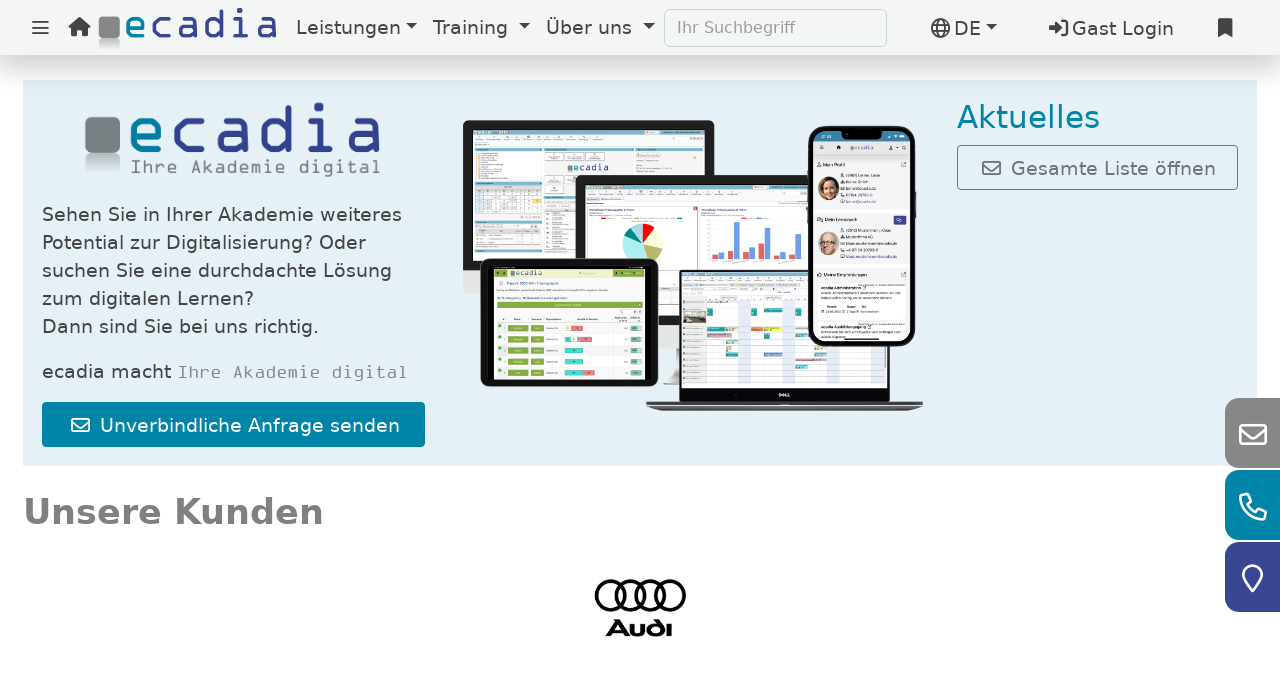

--- FILE ---
content_type: text/html;charset=UTF-8
request_url: https://www.ecadia.com/action?securedGetRequest=vFzKRK_sJNHLwROiBWZNxrXZ6OZBmbpguBBAUR1Ad6i_4gP7F5SlD3uzxIyyog
body_size: 20180
content:




































<!DOCTYPE html>





<html lang="DE">
<head>

	

	<META HTTP-EQUIV="Content-Security-Policy" CONTENT="default-src 'self' www.ecadia.com ecadia.com;
object-src 'none';
script-src 'self' 'unsafe-eval' 'unsafe-inline' www.ecadia.com ecadia.com;
style-src 'self' 'unsafe-eval' 'unsafe-inline' www.ecadia.com ecadia.com;
img-src data: blob: 'self' 'unsafe-eval' 'unsafe-inline' www.ecadia.com ecadia.com;
font-src 'self' data: 'unsafe-eval' 'unsafe-inline' www.ecadia.com ecadia.com;
base-uri 'self';
connect-src 'self' 'unsafe-eval' 'unsafe-inline' www.ecadia.com ecadia.com;
form-action 'self' www.ecadia.com ecadia.com;
media-src 'self' 'unsafe-eval' 'unsafe-inline' www.ecadia.com ecadia.com;
frame-src 'self' 'unsafe-eval' 'unsafe-inline' www.ecadia.com ecadia.com
">
	<META http-equiv="Content-Type" content="text/html; charset=utf-8">
	<meta name="viewport" content="width=device-width,initial-scale=1.0">
	
	

		<meta name="robots" content="index, follow">
		
		<meta name="description" content="Landingpage"><meta name="keywords" content="">

	

	<!--  iOS icons  -->
	<link rel="apple-touch-icon" sizes="60x60"   href="https://www.ecadia.com/gifMobile/apple-touch-icon-60x60-precomposed.png">
	<link rel="apple-touch-icon" sizes="76x76"   href="https://www.ecadia.com/gifMobile/apple-touch-icon-76x76-precomposed.png">
	<link rel="apple-touch-icon" sizes="120x120" href="https://www.ecadia.com/gifMobile/apple-touch-icon-120x120-precomposed.png">
	<link rel="apple-touch-icon" sizes="152x152" href="https://www.ecadia.com/gifMobile/apple-touch-icon-152x152-precomposed.png">
	<link rel="apple-touch-startup-image" href="https://www.ecadia.com/gifMobile/startupImage.png" >

    <meta name="apple-mobile-web-app-capable" content="yes" >

	<!-- RS, 13.03.2022: sonst wird jede blöde Zahl als Telefonnr angegeben  --> 
	<meta name="format-detection" content="telephone=no">

	<!-- Set the viewport width to device width for mobile -->
	<meta name="viewport" content="width=device-width" >

	<!--  Titel und favicons -->
	
	
		<title>ecadia - Startseite</title>
	
	<link rel="icon" type="image/png" href="https://www.ecadia.com/gif/favicon-16x16.png" sizes="16x16">
	<link rel="icon" type="image/png" href="https://www.ecadia.com/gif/favicon-32x32.png" sizes="32x32">
	<link rel="shortcut icon" type="image/png" href="https://www.ecadia.com/gif/favicon-16x16.png" sizes="16x16">
	<link rel="shortcut icon" type="image/png" href="https://www.ecadia.com/gif/favicon-32x32.png" sizes="32x32">

	<!--  jQuery -->

	<!--  TODO: nach jquery-migrate de-deprication script hier entfernen -->
	<script  src="https://www.ecadia.com/js/jquery/jquery-3.6.0.min.js"></script>
	<!-- wir muten die Warnings aus dem jquery-migrate Skript vorerst
		 Ziel sollte allerdings sein, das Migrationsskript auf Dauer nicht zu benötigen -->
	<script  src="https://www.ecadia.com/js/jquery/disable-jquery-migrate-warnings.js"></script>
	<script  src="https://www.ecadia.com/js/jquery/jquery-migrate-3.4.0.min.js"></script>
	
	
<script src="https://www.ecadia.com/js/bootstrap-5.2.0/bootstrap.bundle.min_Cache2026_01_17_05_00_57_668.js"></script>


<link href="https://www.ecadia.com/js/bootstrap-5.2.0/bootstrap.min_Cache2026_01_17_05_00_57_668.css" rel="stylesheet" type="text/css" >


<script src="https://www.ecadia.com/js/jsMobile/home_Cache2026_01_17_05_00_57_668.js"></script>


		
	
<link href="https://www.ecadia.com/css/mobile-themes/ecadia3_Cache2026_01_17_05_00_57_668.css" rel="stylesheet" type="text/css" >


	
	
	
<link href="https://www.ecadia.com/css/ecadiaMobileBootstrap_Cache2026_01_17_05_00_57_668.css" rel="stylesheet" type="text/css" >


	
	
	
	<!--  Fonts -->

	<!--  Noto Sans -->
	
	
	<!--  Font Awesome -->
	<link rel="stylesheet" href="https://www.ecadia.com/fonts/fontawesome-pro-6.1.1/css/all.min.css">
	
	<!--  Manifest: Metadaten für die PWA App, welches Icon wird benutzt usw. 
		  PWAServiceWorkerInstall.js: Registriert einen Serviceworker dieser wird nur für Browser vorausgesetzt die auf Chrome basieren.
		  Offiziel wird dieser dafür verwendet die Website Offline fähig macht in dem nötige dateien gechached werden.
		  Da ecadia im moment nicht den ansatz verfolgt eine Offlinefähige app anzubieten sind diese funktionen leer. 
		  Sie werden allerdings gebraucht um die Website installierbar zu machen, da diese von Chrome basierten Browsern verpflichtend sind.-->
	<link rel="manifest" href="https://www.ecadia.com/manifest.json">
	<script  src="https://www.ecadia.com/js/PWAServiceWorkerInstall.js"></script>
	<!-- Ende PWA -->
	
	<script >
	
		$(function(){			
			// Tooltip generall aktivieren; aber wichtig: bei Ajax-Inhalten muss das dann wiederholt werden
			initTooltips();						
		});
			
		
		// Spezialbehandlung bei iOS PWAs
		// if(g_isPWAMode) {
		if (navigator.standalone || window.matchMedia('(display-mode: standalone)').matches) {
			
			$(document ).on("click", "", function(e) {
	
				var target = $(e.target);
	
				if (target && target.attr('href')) {
	
					// nicht bei externen Links
					if (target.attr('target') != "_blank" && target.attr('target') != "#" /* JS-Aktionen */) {
	
						e.preventDefault();
						window.location.href = target.attr('href');
					}
				}
			});
		}
	
		// globale Variable um leicht an den Server-Pfad zu kommen
		var g_fullPath = "https://www.ecadia.com/";
		var g_filterRootPath = "pub";		// hier kommt standardmößig "pub"
	
			
		// Falls nicht eingeloggt, dann alle 20 Minuten refreshen, damit die Sitzung aktiv bleibt und nicht mit dem Einloggen der Hinweis kommt, dass man ausgeloggt wurde
		
		// speichert die Id, welche die Funktion settimeout(...) zurückgibt. Mittels dieser Id kann später
		// clearTimeout(...) aufgerufen werden, und die vorher übergebene Funktion wird nun nicht nach der angegebenen Zeitspanne ausgeführt
		var keepAliveTimeoutFunctionId = null;
		
	
			var keepAliveTimeout = 60 * 60000; // 60 * 1 Minute, angepasst für Barrierefreiheit #5633
	
			function refresh() {
		        window.location.reload(true);
			}
			// die Id dieser Funktion speicher wir uns ab, um den Timeout an einigen ausgewählten Stellen aufzuheben. Dies ist im Moment (28.5.18)
			// nur die jsp mit Fragebögen
			keepAliveTimeoutFunctionId = setTimeout(refresh, keepAliveTimeout);
		
	</script>

	<!--  Monatskalender -->
	

	<!--  weitere Bibliotheken -->
	<script  src="https://www.ecadia.com/js/js.cookie-2.2.1.min.js"></script>
	<script  src="https://www.ecadia.com/js/highlight/highlight.js"></script>
	<script  src="https://www.ecadia.com/js/jquery.cookie.js"></script>
	<script  src="https://www.ecadia.com/js/clamp.min.js"></script>



	<!-- Select2 -->
	<script  src="https://www.ecadia.com/js/select2-4.0.13/js/select2.full.min.js"></script>
    <link rel="stylesheet" href="https://www.ecadia.com/js/select2-4.0.13/css/select2.min.css">

	<script  src="https://www.ecadia.com/js/browserVersionDetection.js"></script>
	
	<!--  INCLUDES ALS EINGELOGTER USER  -->
	
	
	

    
<script src="https://www.ecadia.com/js/ecadiaMobile_Cache2026_01_17_05_00_57_668.js"></script>


<link href="https://www.ecadia.com/ecadiaMobile_Cache2026_01_17_05_00_57_668.css" rel="stylesheet" type="text/css" >
<link href="https://www.ecadia.com/css/ecadiaMobileListview_Cache2026_01_17_05_00_57_668.css" rel="stylesheet" type="text/css" >
<link href="https://www.ecadia.com/customFiles/css/ecadiaMobileCustom_Cache2026_01_17_05_00_57_668.css" rel="stylesheet" type="text/css" >

	

	

	<!-- Die Texte für JavaScript laden; wichtig dabei das caching nur für diese Sitzung und getrennt je Sprache  -->
	<script  src="https://www.ecadia.com/ecadiaMobileTranslate.jsp?languageCode=0&sessionIndicator=udFJxXjnZM"></script>
	
	
<script src="https://www.ecadia.com/js/jsMobile/indexMobile_Cache2026_01_17_05_00_57_668.js"></script>


	
	
	
	
	
	
</head>

<body lang="de" id='body-pd' class="pageTypeClass-home position-relative sidebarInitialState">

<!-- 	<div class="bodyBackgroundDisable"></div> -->

	<input type="hidden" name="mobile" value="true">
	
	
	
	
	 
	
	
		
	
	
	<input type="hidden" id="value_enableWebSocketMessaging" value="0" >
	<input type="hidden" id="value_ecadiaURL" value="https://www.ecadia.com" >
	<input type="hidden" id="value_internalLink" value="http://localhost:8080/" >
	<input type="hidden" id="action_getNotificationForForumItemID" value="udF0kFygbpSWFFdc0J55NQ6MsD-fco22uVV7UJDZXb8Nwzg1o1lOFvf4Zh0r23-QcOm12bOOMbVch2-4h6bFmr61eXCIeXVz6RyCKBEBzu-B-K8H_pY4fhymRl4G9p0teQMFWaJ67-SgF-SyZ4gBAHA0YL7Tves1x5RJrBjYOEn2xknrlQ" >

	
	
	<div data-role="page" id="mainPage" class="ecadiaMobilePage position-relative min-vh-100 mb-5" data-external-page="true"  >	

	

	<div data-role="header" class="header" data-position="fixed"><nav class="navbar navbar-expand-lg bg-ecadia-navbar w-100"><div id="subHeader"></div><div class="container-fluid"><div class="nav-item ms-2 ms-md-3 me-2 me-md-3"><a href="#" id='burgerMenuBtn' role='button' class="navbar-toggle pull-right nav-link sidebarCollapse" aria-label="Burger-Menü öffnen" data-toggle="offcanvas" data-target="#navbar" aria-expanded="false" aria-controls="nav-bar"><i id='sidebarCollapseIcon' class="fa-regular fa-bars icon-height-16 py-md-2 py-0 px-1 sidebarInitialState"></i></a></div><div class="button-contact-container button-contact-container3"><a href="pub/Kontakt/id/H105" title="Zur Wegbeschreibung" data-bs-toggle="tooltip" data-bs-placement="left"><i class="fa-regular fa-location-pin"></i></a></div>
<div class="button-contact-container button-contact-container1"><a class="openPopupCustomerRequest" title="Unverbindliche Anfrage senden" data-bs-toggle="tooltip" data-bs-placement="left"><i class="fa-regular fa-envelope"></i></a></div>
<div class="button-contact-container button-contact-container2"><a href="pub/Kontakt/id/H105" title="Unsere Kontaktdaten" data-bs-toggle="tooltip" data-bs-placement="left"><i class="fa-regular fa-phone"></i></a></div>



<!-- die Navigation im Header gibts nur bei gutem Desktop - sonst gibt es die Auswahlen genauso in der linken Navigation -->
<div class="nav-item d-none d-xl-inline float-left">
  <a id='homeMenuBtn' class="nav-link" href='https://www.ecadia.com/' type="button">
	<i class="fa-solid fa-house"></i>
  </a>
</div>

<div class="nav-item float-left">
  <a href="https://www.ecadia.com/" aria-label="Startseite" class="nav_logo ms-1 ms-xxl-4 me-1 me-xxl-4"> 
	<img style="max-width: 500px;" src='https://www.ecadia.com//customFiles/logos/ecadia_L.png'>
  </a>
</div>

<div class="float-left">
<ul class="nav">

<li class="nav-item float-left">
  <ul class="navbar-nav ms-xl-4 me-xl-4 d-flex flex-row mr-auto d-none d-xl-inline">
	<li class="nav-item dropdown">
	  <a href="#" class="nav-link dropdown-toggle" id="Produkte" role="button" data-toggle="dropdown" aria-haspopup="true" 
		 aria-expanded="false">Leistungen</a>
	  <div class="dropdown-menu slide-in position-absolute" aria-labelledby="Produkte">							
		<a class="dropdown-item" href="https://www.ecadia.com/#Leistungen">Leistungsübersicht</a>
		<a class="dropdown-item" href="https://www.ecadia.com//Produkte/ecadia-Moduluebersicht/id/Module">Produktübersicht</a>
		<a class="dropdown-item" href="https://www.ecadia.com//Produkte/ecadia-Prospekte/id/Prospekte">Prospekte</a>	  
		<a class="dropdown-item" href="https://www.ecadia.com//pub/So-einfach-geht-Akademie/id/Video">So einfach geht Akademie</a>	  

	  </div>	
	</li>  
  </ul>
</li>

<li class="nav-item float-left">

  <ul class="navbar-nav ms-xl-4 me-xl-4 d-flex flex-row mr-auto d-none d-xl-inline">
	<li class="nav-item dropdown">
	  <a href="#" class="nav-link dropdown-toggle" id="Training" role="button" data-toggle="dropdown" aria-haspopup="true" 
		 aria-expanded="false">
	  Training
	  </a>
	  <div class="dropdown-menu slide-in position-absolute" aria-labelledby="Training">							
		<a class="dropdown-item" href="https://www.ecadia.com//pub/ecadia-Schulungen/folder/ecadia">Übersicht</a>
		<a class="dropdown-item" href="https://www.ecadia.com//pub/Anwender-Schulungen/folder/Anwender-Training">Grundlagenschulungen</a>	  
		<a class="dropdown-item" href="https://www.ecadia.com//pub/Admin-Schulungen/folder/Admin">Administrations-Schulungen</a>	  

	  </div>	
	</li>  
  </ul>
  
</li>

<li class="nav-item float-left">
  <ul class="navbar-nav ms-xl-4 me-xl-4 d-flex flex-row mr-auto d-none d-xl-inline">
	<li class="nav-item dropdown">
	  <a href="#" class="nav-link dropdown-toggle" id="ecadiaGmbH" role="button" data-toggle="dropdown" aria-haspopup="true" 
		 aria-expanded="false">
	  Über uns
	  </a>
	  <div class="dropdown-menu slide-in position-absolute" aria-labelledby="ecadiaGmbH">							

		<a class="dropdown-item" href="https://www.ecadia.com//pub/Ueber-uns/id/TP-0049">Unternehmen</a>		
		<a class="dropdown-item" href="#Referenzen">Referenzen</a>
		<a class="dropdown-item" href="https://www.ecadia.com//pub/Komm-in-unser-Team!/id/Jobs">Jobs & Karriere</a>
		<a class="dropdown-item" href="https://www.ecadia.com//pub/Kontakt/id/H105">Kontakt</a>	  
		<a class="dropdown-item" href="https://www.ecadia.com//pub/Wie-alles-begann-Die-Gelbe-Diskette-von-1996/id/GelbeDiskette">Wie alles begann: Die "Gelbe Diskette" von 1996</a>	  


	  </div>	
	</li>  
  </ul>
</li>
</ul>
</div>

<form id="HeaderSearchForm" class="form-inline d-none d-md-inline ms-auto"><input type="search" placeholder="Ihr Suchbegriff" id="searchHeaderInput" name="SearchExpression" aria-label="Suche" class="form-control autocomplete" autocomplete="off" data-autocomplete-uri="action?dataProvider=dataProvider.DataProviderSelectionList" data-autocomplete-action="udF7lkygT5iNEEFZ1otoDwSDhDOFNPGArUxTdIfbYpJptQ4XuFZqAeD6e-TNYaswZoxa_gIPEGe9M6rVJBN6X_pOHJv7ybOfQudZ1Ka_lVQaojUW5vbliGwW4nElXiyGKpq8L_9mOD3S5LNJ2DdWEaVU81pLA_kQ0vI"/></form><ul class="navbar-nav ms-2 ms-md-3 me-2 me-md-3 d-flex flex-row mr-auto"><li id="HeaderLanguageSelection" class="nav-item ms-2 ms-md-3 me-2 me-md-3 dropdown show"><a href="#" role="button" class="dropdown-toggle nav-link" id="navbarLanguageDropdown" data-bs-toggle="dropdown" aria-haspopup="true" aria-expanded="false" aria-label='Sprachauswahl öffnen'><i class="fa-regular fa-globe py-md-2 py-0 px-1"></i>DE</a><div class="dropdown-menu slide-in position-absolute" aria-labelledby="navbarLanguageDropdown"><input type="hidden" id="action_setlanguage" value="udFihFygbJqMGkRU1JoNTyWDgjG9Ro2ypVxXVrbbeo9oqAgNNuDSi77tIgNWPpYbC2WLINGNCgfSFlVm5osetylz9UZ4lPkOtll8TvUYSdQiIgXUu-CXjhEvb0N2i4ws94dCqRCgNAyEVdu4B_kbzXzvhw"/><a  href="#" class="dropdown-item setLanguage" id="setLanguage_de">Deutsch</a><a  href="#" class="dropdown-item setLanguage" id="setLanguage_en">English</a></div></li><li id="HeaderPartnerFunctions"  class="nav-item ms-2 ms-md-3 me-2 me-md-3"><a aria-haspopup='dialog' role="button" href="#" class="nav-link openPopupLogon"><i class="fa-solid fa-right-to-bracket py-md-2 py-0 px-1"></i><span class="d-none d-md-inline">Gast Login</span></a></li><li id="openBookmarks" class="nav-item ms-1 ms-md-2 me-1 me-md-2"><a tabindex="0" role="button" class="nav-link toggleBookmarks" aria-label="ecadia Lesezeichenleiste öffnen"><i class="fa-solid fa-bookmark py-md-2 py-0 px-1"></i></a></li><li class="nav-item ms-1 ms-md-2 me-1 me-md-2 d-md-none"><a id="openSearch" href="https://www.ecadia.com/pub/search" class="nav-link open-search"><i class='fa-regular fa-magnifying-glass  py-md-2 py-0 px-1'  aria-hidden='true'></i></a></li></ul></div></nav></div>
	<!-- /header -->
	
	<!-- Overlay um den Hintergrund etwas auszublenden wenn mit mobilen Endgeräten die Sidebar geöffnet wird -->
	<div id="pageOverlay" class="sidebarInitialState"></div>
	
	<!-- SIDEBAR -->
	
	<div class="navbar-left sidebarInitialState" id="nav-bar">
        <nav class="nav">
            <div>
            <div>
              <a role="button" id="sidebarCollapseInSidebar" class="nav_link sidebarCollapse"><i id='sidebarCollapseIcon' class='fa-regular fa-chevrons-right sidebarInitialState'></i> <span class="nav_name">Zuklappen</span> </a>
             </div>
             <hr class="mt-0">
                <div class="nav_list">
					<a href="#" class="nav_link"><i class="fa-solid fa-spinner fa-spin-pulse"></i><span class="nav_name">Loading</span></a>
					<a href="#" class="nav_link"><i class="fa-solid fa-spinner fa-spin-pulse"></i><span class="nav_name">Loading</span></a>
					<a href="#" class="nav_link"><i class="fa-solid fa-spinner fa-spin-pulse"></i><span class="nav_name">Loading</span></a>
					<a href="#" class="nav_link"><i class="fa-solid fa-spinner fa-spin-pulse"></i><span class="nav_name">Loading</span></a>
					<a href="#" class="nav_link"><i class="fa-solid fa-spinner fa-spin-pulse"></i><span class="nav_name">Loading</span></a>
					<a href="#" class="nav_link"><i class="fa-solid fa-spinner fa-spin-pulse"></i><span class="nav_name">Loading</span></a>
				</div>
            </div>
           
        </nav>
        <div  id="sidebarCollapseDivOutsideSidebar" class='d-md-none position-absolute mobile-sidebar-toggle sidebarInitialState'>
    		<a role="button"  class="nav_link sidebarCollapse"><i id='sidebarCollapseIcon2' class='fa-regular fa-chevrons-right'></i></a>
    	</div>
    </div>
    
    
    <!-- Die Lesezeichenleite rechts im Menü -->
	
















	
	<div id="bookmarks-panel" class="sidebar-wrapper right">
		<div id="bookmarks" class="sidebar-content d-none">
		
			<div class="sidebar-brand">
<!-- //TODO TRANSLATE-ME -->
	            <p>Meine Lesezeichen</p>
	            <div id="close-bookmarks" class="toggleBookmarks"><i class="fa-regular fa-xmark"></i></div>
	        </div>
	        
	        <div class="sidebar-menu scrollbar pb-3">
	        	<ul>
	        		<li class="bookmarks-item">
	        			<a href="#" id="printAllBookmarkItems" class="btn" data-bs-toggle="modal" data-bs-target="#popupPrintBookmarks">
	        				<p class="MenuItemHeader"><i class="fa-regular fa-print me-3"></i>PDF-Druck der Lesezeichen </p>
	        			</a>
	        		</li>
	        		<li class="bookmarks-item">
						<a href="#" id="removeAllBookmarkItems" class="btn">
							<p class="MenuItemHeader"><i class="fa-regular fa-trash-can me-3"></i>Alle Lesezeichen entfernen</p>
						</a>
	        		</li>
	        	</ul>
	        </div>
	        
	        <div class="bookmarks-list">
	        	<ul></ul>  <!-- Hier werden die Bookmarks in die Liste eingesetzt -->
	        </div>
	        
	        <div id="bookmarkPanelInfoEmpty" class="bookmarkPanelInfoEmpty">
				Derzeit ist kein Lesezeichen gesetzt.
			</div>
		
		</div>	
	</div>
    
	
	<div class="modal fade" id="popupPrintBookmarks" tabindex="-1">
		<div class="modal-dialog">
			<div class="modal-content">
		      <div class="modal-header">
		        <h5 class="modal-title">Katalogausdruck</h5>
		        <button type="button" class="btn-close" data-bs-dismiss="modal" aria-label="Popup schließen"></button>
		      </div>
		      <div class="modal-body">
		        <label for="pdfTitle">PDF-Titel:</label>	        
		        <input type="text" name="pdfTitle" id="pdfTitle" placeholder="Individuelles Qualifizierungsangebot">
		      </div>
		      <div class="modal-footer">
		        <button type="button" id="runPDFPrint" class="btn btn-primary"><i class="fa-regular fa-print"></i>Drucken</button>
		      </div>
		    </div>
		</div>
	</div>
	
	<input type="hidden" id="jsValue_showBookmarks_P1" value="udFykFygbJKMFndawb1iMwqPlyKGR7KgqmhATZvAFOhJsQg1h0pxEvHqagsNxlKLe-Wk2MAdjoIO-O-512YShAN0NU5T0Nt8Cb2uBLL8ro6wsue_HLcN_nz35xqq6trm5fw2cUMAOxQ2AkTfNrbfnulL3F91Q1x8mX0SrgYnyXbRSdA"/>

    
    
    

	

    
    

	<!-- Äußerer Bereich mit einem Klassennamen, der den Tab-Name enthält -->
	<main class='main-area mx-1'>
	<div data-role="content" class="container contentArea pt-2 pt-lg-4 mb-5 contentArea_home">


	<!-- Bereich für Alerts / Fehlermeldungen / Benutzerinfo etc -->
	<div id='ecadiaAlert' class='ecadia-alert'></div>
	
	<!-- Bereich für Screen-Reader-Mitteilungen, die laut angesagt werden -->
	<div id='ecadiaScreenReaderAnnouncements' aria-live="polite" style="
		position: absolute;
		width: 1px;
		height: 1px;
		overflow: hidden;
		clip: rect(0, 0, 0, 0);"></div>
	
	
			<!--  Tab-Name anzeigen, wird praktisch unsihtbar am rechten unteren Rand angezeigt. Da das nur für uns relevant ist, sagen wir Screenreadern, dass das irrelevant / versteckt ist-->
			<p class="jspNameInfo" aria-hidden="true">home</p>

			
			
			 








<!DOCTYPE html>














<div class="container-fluid infoboxA">
	<div class="row">

		<div class="col-12 col-lg-4">
			<img style="width: 80%; mix-blend-mode: multiply;"
				src="/customFiles/logos/Logo_mit_Schriftzug.png" />
			<div style="margin-top: 20px;">
				<p>Sehen Sie in Ihrer Akademie weiteres Potential zur Digitalisierung? 
				  Oder suchen Sie eine durchdachte Lösung zum digitalen Lernen?
				  <br/>Dann sind Sie bei uns richtig.

				<p>
					ecadia macht <span class="ecadiaFont">Ihre Akademie digital</span>
				</p>

				<a class="buttonWithLargeFont btn btn-primary btn-sm openPopupCustomerRequest" href="#" style="display: block;">
					<i class="fa-regular fa-envelope py-md-2 py-0 px-1"></i>
					Unverbindliche Anfrage senden
				</a>

			</div>

		</div>
		<div class="col-12 col-lg-5">
			<img style="width: 100%; min-width: 300px; "
				src="/customFiles/homepage/ecadia_uebersicht_202206-2.png">
		</div>

		<div class="col-12 col-lg-3">
			<h2>Aktuelles</h2>
			<!-- <div class='mobileContainer mobileRootContainer'> <input name='containerId' type='hidden' value='3e55cc53-6a98-4cb4-aa1f-77e9bd410586' /><ul  class='list-group mobile-list mobileWidget skipItemList '  data-skipItemAmount='5' id='newsTickerList' ><li class='list-group-item  newsItem-withExtendedText list-item-large-img list-group-item-action' ><a class='stretched-link ' aria-label='Zweiter ecadia Standort  öffnen'  href='action?securedGetRequest=Gq3HnMAZ2zB7Q4X45oaLB4Hz6-dONFqYqmpneJrzGgjxlcZRh_tkuay5FtwABQ'><div class='visually-hidden'></div></a><div class='list-item-block-withIcon'><img class='mt-1 ms-1 ms-md-2 me-1 me-md-2 img-thumbnail' src='https://www.ecadia.com/action?securedGetRequest_672477ed=[base64]'  ><div class='list-item-text-block'  ><div class='list-item-subtitle'><div class='list-item-subtitle-left'> ecadia Standort im Norden</div></div><div class='list-item-title'><div class='list-item-title-left'><h5>Zweiter ecadia Standort </h5></div></div><div class='list-item-text  '>Um für unseren Kundenkreis im Norden von Deutschland gut erreichbar zu sein, haben wir seit 01.01.2024 eine zweite Geschäftsstelle. Sie befindet sich in Vechta (Niedersachsen). Wir freuen uns auf die ecadia Anwender im Norden.</div></div></div></li><li class='list-group-item  newsItem-withExtendedText list-item-large-img list-group-item-action' ><a class='stretched-link ' aria-label='Schreiben Sie Ihre Bachelorarbeit bei uns! öffnen'  href='action?securedGetRequest=Go7DZ68X2kkXQ4X5n4aLB4Hz6-dk5X7W0PKAsCa3Jrh1phtbm9WnMPVBT1phUQ'><div class='visually-hidden'></div></a><div class='list-item-block-withIcon'><img class='mt-1 ms-1 ms-md-2 me-1 me-md-2 img-thumbnail' src='https://www.ecadia.com/action?securedGetRequest_672477ed=[base64]'  ><div class='list-item-text-block'  ><div class='list-item-subtitle'><div class='list-item-subtitle-left'>ecadia Bachelorarbeitsthemen</div></div><div class='list-item-title'><div class='list-item-title-left'><h5>Schreiben Sie Ihre Bachelorarbeit bei uns!</h5></div></div><div class='list-item-text  '>Wir bieten Studierenden aus Informatik oder Wirtschaftsinformatik gerne die Möglichkeit Ihre Bachelorarbeit bei uns zu schreiben. Es gibt laufend attraktive Themen auf unserer Homepage zu finden. Sprechen Sie uns an.</div></div></div></li></ul></div> -->
			  <a href="/Homepage/Aktuelles/id/Aktuelles"
				class="btn btn-outline-secondary btn-sm buttonWithLargeFont"
				style="display: block; margin-top: 0.5em;"> <i
				class="fa-regular fa-envelope py-md-2 py-0 px-1"></i> Gesamte Liste
				öffnen
			</a>

		</div>
	</div>

</div>

  <!-- <script src='https://www.ecadia.com/js/carousel/embla-carousel.js'></script><script src='https://www.ecadia.com/js/carousel/embla-carousel-autoplay.js'></script><link rel='stylesheet' href='https://www.ecadia.com/css/../js/carousel/mobile-carousel.css'/><script src='https://www.ecadia.com/js/carousel/mobile-carousel.js'></script><div id='MobilenewsTickerCarousel_CarouselWidgetnewsTickerCarousel' class='embla mx-auto mt-3 mb-5 mobileWidget mobile-carousel '  data-interval='5000' data-carousel-auto='true' ><div class='embla__viewport'><div class='embla__container'><div class='embla__slide' ><div class='card'><img class='card-img-top img-fluid' src='action?securedGetRequest_672477ed=[base64]'/><div class='carousel-date'><div class='carousel-day'>23</div><div class='carousel-month'>Sep</div><div class='carousel-year'>2025</div></div><div class='card-body'><h5 class='card-title'>ecadia Anwendertreffen 2026</h5><div class='card-text'>Das ecadia Anwendertreffen 2026 findet am 23.-24.04.2026 in Stuttgart statt. Alle Kunden*innen sind herzlich eingeladen. Die Anmeldung ist ab sofort möglich.</div></div><div class='card-footer'><div class='card-link ecadia-card-link'><a href='Training/ecadia-Anwendertreffen/event/TP-0055/2601/open' class=''>Zum Artikel</a></div><span>ecadia Anwendertreffen 2026</span></div></div></div><div class='embla__slide' ><div class='card'><img class='card-img-top img-fluid' src='action?securedGetRequest_672477ed=[base64]'/><div class='carousel-date'><div class='carousel-day'>29</div><div class='carousel-month'>Mar</div><div class='carousel-year'>2025</div></div><div class='card-body'><h5 class='card-title'>Vom 09.04.2025 bis 11.05.2025 ist unser gesamtes Entwickler- und Beraterteam in Klausur. Wir planen ecadia! </h5><div class='card-text'>Wir stellen alle Prozesse und Abläufe auf den Kopf und bauen diesen neu zusammen! Unser gesamtes Entwickler- und Beraterteam ist daher nicht oder nur schlecht im Zeitraum der Klausur von  09.04.2025 bis 11.05.2025 zu erreichen. Für den Serverbetrieb sowie Notfälle stehen Kollegen aber selbstverständlich unverändert zur Verfügung.</div></div><div class='card-footer'><span>Klausur 2025 - Wir planen ecadia! </span></div></div></div><div class='embla__slide' ><div class='card'><img class='card-img-top img-fluid' src='action?securedGetRequest_672477ed=[base64]'/><div class='carousel-date'><div class='carousel-day'>07</div><div class='carousel-month'>Mar</div><div class='carousel-year'>2024</div></div><div class='card-body'><h5 class='card-title'>Zweiter ecadia Standort </h5><div class='card-text'>Um für unseren Kundenkreis im Norden von Deutschland gut erreichbar zu sein, haben wir seit 01.01.2024 eine zweite Geschäftsstelle. Sie befindet sich in Vechta (Niedersachsen). Wir freuen uns auf die ecadia Anwender im Norden.</div></div><div class='card-footer'><div class='card-link ecadia-card-link'><a href='action?securedGetRequest=GmsexRYZ2zB7Q4X45oaLB4Hz6-cLEhQVnRoKque5r065iWf3B4aqi9o5BosjhA' class=''>Zum Artikel</a></div><span> ecadia Standort im Norden</span></div></div></div><div class='embla__slide' ><div class='card'><img class='card-img-top img-fluid' src='action?securedGetRequest_672477ed=[base64]'/><div class='carousel-date'><div class='carousel-day'>04</div><div class='carousel-month'>Mar</div><div class='carousel-year'>2024</div></div><div class='card-body'><h5 class='card-title'>Schreiben Sie Ihre Bachelorarbeit bei uns!</h5><div class='card-text'>Wir bieten Studierenden aus Informatik oder Wirtschaftsinformatik gerne die Möglichkeit Ihre Bachelorarbeit bei uns zu schreiben. Es gibt laufend attraktive Themen auf unserer Homepage zu finden. Sprechen Sie uns an.</div></div><div class='card-footer'><div class='card-link ecadia-card-link'><a href='action?securedGetRequest=GksGmaIX2kkXQ4X5n4aLB4Hz6-e3tIbMqmiOaFIuDDKJ_5XXkxztVnbZl7JXCA' class=''>Zum Artikel</a></div><span>ecadia Bachelorarbeitsthemen</span></div></div></div></div></div><button name='MobilenewsTickerCarousel_CarouselWidgetnewsTickerCarousel_prev' id='MobileMobilenewsTickerCarousel_CarouselWidgetnewsTickerCarousel_prev_ButtonMobilenewsTickerCarousel_CarouselWidgetnewsTickerCarousel_prev'  class='btn-long embla__button embla__button--prev mobileWidget mobileWidgetButton btn-secondary btn '  aria-label='Zurück' ><i class='fa-solid fa-caret-left d-inline'  aria-hidden='true'></i><span ></span></button><button name='MobilenewsTickerCarousel_CarouselWidgetnewsTickerCarousel_next' id='MobileMobilenewsTickerCarousel_CarouselWidgetnewsTickerCarousel_next_ButtonMobilenewsTickerCarousel_CarouselWidgetnewsTickerCarousel_next'  class='btn-long embla__button embla__button--next mobileWidget mobileWidgetButton btn-secondary btn '  aria-label='Nächstes' ><i class='fa-solid fa-caret-right d-inline'  aria-hidden='true'></i><span ></span></button><div class='embla__dots'><button name='MobilenewsTickerCarousel_CarouselWidgetnewsTickerCarousel_dot_template' id='MobileMobilenewsTickerCarousel_CarouselWidgetnewsTickerCarousel_dot_template_ButtonMobilenewsTickerCarousel_CarouselWidgetnewsTickerCarousel_dot_template'  class='embla__dot btn-long mobileWidget mobileWidgetButton btn-secondary btn '  aria-label='Karussell zu diesem Bild wechseln' ><span ></span></button></div></div><style>@media (min-width: 768px) { #MobilenewsTickerCarousel_CarouselWidgetnewsTickerCarousel .embla__slide { flex: 0 0 calc(33.33% - 0.67em); margin-right: 1em;} }</style> -->

<!-- Learntec -->
<!-- abgeschaltet 19.05.2025 -->
<!-- 
<div class="container infoboxA infoboxMain">


  <div class="row">

		<div class="col-md-12 col-lg-4">
			<img style="width: 95%;" src="/action?downloadDocumentKey=EMz1hvEU3wjigPseqfC36nzerFcRLfSVZt2KoHfm"></a>
		</div>
		<div class="col-md-12  col-lg-8">
		  	
			  <h2 style="font-size: 2em;" class="mt-2 mt-lg-5">Besuchen Sie uns auf der Learntec 2025 vom 06.-08. Mai 2025 in Karlsruhe</h2>
			<p class="mt-2 mt-lg-0">Sie finden uns in Halle 2 am Stand K35. Wir freuen uns über Ihren Besuch!</p>
		  
		  <p><b>Unser Tipp:</b> Vereinbaren Sie im Vorfeld einen Termin. Dann stehen wir Ihnen ganz sicher zur Verfügung.</p>
		  
			<a class="openPopupCustomerRequest buttonWithLargeFont btn btn-primary btn-sm" style="display: block;">
					<i class="fa-regular fa-envelope py-md-2 py-0 px-1"></i>
					Learntec-Termin vereinbaren
				</a>

		</div>
	</div>
</div>
-->

<a href="#Referenzen">
	<div class="grid-customers">
		<div>
			<span style="color: grey; font-weight: bold; font-size: 35px;">Unsere
				Kunden</span>
		</div>
		<div class="container text-center">
			<div class="row mx-auto my-auto justify-content-center">

				<div id="multiCarousel" class="carousel carousel-multi slide"
					data-items="5" data-bs-ride="carousel">
					<div class="carousel-inner" role="listbox">
						<div class="carousel-item active">
							<div class="col">
								<span class="alignHelper"></span><img style="max-width: 120px;"
									src="/customFiles/homepage/Audi.png" class="img-fluid">
							</div>
						</div>
						<div class="carousel-item">
							<div class="col">
								<span class="alignHelper"></span><img style="max-width: 140px;"
									src="/customFiles/homepage/AOK.png" class="img-fluid">
							</div>
						</div>
						<div class="carousel-item">
							<div class="col">
							  	<!-- das Logo hat nativ schon eine gut Größe -->
								<span class="alignHelper"></span><img style="max-width: 100%;" 
									src="/customFiles/homepage/Biwe_Akademie.svg"
									class="img-fluid">
							</div>
						</div>
						<div class="carousel-item">
							<div class="col">
								<span class="alignHelper"></span><img style="max-width: 140px;"
									src="/customFiles/homepage/bwnrw.gif" class="img-fluid">
							</div>
						</div>
					  
						<div class="carousel-item">
							<div class="col">
								<span class="alignHelper"></span><img style="max-width: 200px;"
									src="/customFiles/homepage/CURRENTA.png" class="img-fluid">
							</div>
						</div>					  
					  
						<div class="carousel-item">
							<div class="col">
								<span class="alignHelper"></span><img style="max-width: 200px;"
									src="/customFiles/homepage/Dedalus.svg" class="img-fluid">
							</div>
						</div>					  
					  
						<div class="carousel-item">
							<div class="col">
								<span class="alignHelper"></span> <img style="max-width: 100px;"
									src="/customFiles/homepage/GIZ.png" class="img-fluid">
							</div>
						</div>
						<div class="carousel-item">
							<div class="col">
								<span class="alignHelper"></span><img style="max-width: 180px;"
									src="/customFiles/homepage/LFS.svg" class="img-fluid">
							</div>
						</div>
						<div class="carousel-item">
							<div class="col">
								<span class="alignHelper"></span><img style="max-width: 80px;"
									src="/customFiles/homepage/Sparkasse.png" class="img-fluid">
							</div>
						</div>
						<div class="carousel-item">
							<div class="col">
								<span class="alignHelper"></span><img style="max-width: 100px;"
									src="/customFiles/homepage/SWE.jpg" class="img-fluid">
							</div>
						</div>
						<div class="carousel-item">
							<div class="col">
								<span class="alignHelper"></span><img style="max-width: 100px;"
									src="/customFiles/homepage/VGF.svg" class="img-fluid">
							</div>
						</div>
						<div class="carousel-item">
							<div class="col">
								<span class="alignHelper"></span><img style="max-width: 100px;"
									src="/customFiles/homepage/ZDF.png" class="img-fluid">
							</div>
						</div>
					</div>
				</div>
			</div>
		</div>
	</div>
</a>


<div class="container infoboxA infoboxMain">

  <h2 class="mt-2 mt-lg-5">ecadia verbindet Akademieprozesse, Personalentwicklung und
	digitales Lernen</h2>

  <div class="row">

		<div class="col-md-12 col-lg-6">
			<a data-bs-toggle="collapse" href="#Hauptprozesse" role="button"
					aria-expanded="false"  ><img style="width: 95%;"
										  src="/customFiles/homepage/Tafel_20221229.png"></a>
		</div>
		<div class="col-md-12  col-lg-6">
		  	
			<p class="mt-2 mt-lg-0">Alles in einem Tool und ohne Schnittstellen, und alle Prozesse
				sind intelligent miteinander verwoben.</p>

			<p>

				<a class="btn btn-outline-secondary" data-collapseText="Weniger"
					data-bs-toggle="collapse" href="#Hauptprozesse" role="button"
					aria-expanded="false" >Mehr</a>
			</p>

			<div class="collapse" id="Hauptprozesse">

				<p>ecadia umfasst die drei wichtigen Kernprozesse:</p>
				<ul>
					<li>die <b>Akademieprozesse</b> wie z.B.
						Veranstaltungsmanagement, Ressourcenplanung, Beauftragungen und
						Abrechnung,
					</li>
					<li>die <b>Personalentwicklung</b> mit systematischer
						Qualifizierungsplanung, Onboarding und Auszubildendenplanung und
					</li>
					<li>die <b>Lernprozesse</b> wie eLearning, Lernforen und
						Übungsaufgaben.
					</li>
				</ul>

			</div>
		</div>
	</div>
</div>


<!--
 ********************************************************************************************************************
  Bereich Leistugen
 ********************************************************************************************************************
-->
<div class="infoboxMain">

	<h2 id="Leistungen">Unsere Leistungen</h2>
	<div class="container">
		<div class="row">
			<div class="col-12 col-lg-6">
				<p>Rund um ecadia: Wir bieten alle Leistungen in bester Qualität
					von der Systemeinführung bis zur langjährigen kompetenten
					Begleitung für technische und fachliche Themen.</p>
			</div>
		</div>

	</div>


	<div class="service-grid "
		style="background-color: rgba(0, 114, 164, 1); padding: 20px;">

		<div class="service-grid-element service-grid-element-left">

		  <!-- der Text -->
			<div>
				<h3>Lizenzen</h3>
				<p>Wir entwickeln das Produkt ecadia und stellen die erforderlichen Lizenzen passgenau für Sie bereit.</p>
			</div>

			<!-- das Icon -->
			<div class="service-grid-icon">
				<i class="fa-solid fa-file-certificate"></i>
			</div>

		</div>
	
		  <div class="service-grid-element service-grid-element-right">

			<!-- das Icon -->
			<div class="service-grid-icon">
				<i class="fa-solid fa-people-group"></i>
			</div>

			<!-- der Text -->
			<div>
				<h3>Individuelle Beratung</h3>
				<p>Wir beraten und unterstützen Sie bei der Systemeinführung,
					bei der Optimierung Ihrer Bildungsprozesse und
					bei der Migration von Bestandsdaten.</p>
			</div>


		</div>

		<!-- 2.  Zeile ---------------------------------------------------------------------------------- -->
		<div class="service-grid-element service-grid-element-left">

			<div>
				<h3>Hosting</h3>
				<p>Gerne übernehmen wir das Hosting und die damit einhergehende
					Wartung für Ihr ecadia. Das Hosting erfolgt über ein ISO-27001
					zertifiziertes Rechenzentrum in Deutschland.</p>
			</div>
		
		  	<div class="service-grid-icon">
				<i class="fa-solid fa-cloud"></i>
			</div>

	  	</div>

		<div class="service-grid-element service-grid-element-right">

			<!-- das Icon -->
			<div class="service-grid-icon">
				<i class="fa-solid fa-person-chalkboard"></i>
			</div>

		  	<!-- der Text -->
			<div>
				<h3>Training</h3>
				<p>Wir bieten regelmäßig öffentliche Präsenz- und
					online-Schulungen für Anwender*innen und Administrator*innen. Die
					Schulungen können selbstverständlich auch mit individuell
					zugeschnittenen Inhalten inhouse stattfinden</p>
			</div>


		</div>

		<!-- dritte Zeile ---------------------------------------------------------------------------------- -->
		<div class="service-grid-element service-grid-element-left">

		  	<div>
				<h3>Customizing</h3>
				<p>Wir passen das System ganz nach Ihren Wünschen an. Dafür
					bieten wir zahlreiche Konfigurationsmöglichkeiten in ecadia an,
					aber auch individuelle Entwicklungsleistungen und Schnittstellenimplementierung.</p>
			</div>
			<div class="service-grid-icon">
				<i class="fa-solid fa-gear"></i>
			</div>
		</div>

		<div class="service-grid-element service-grid-element-right">

			<!-- das Icon -->
			<div class="service-grid-icon">
				<i class="fa-solid fa-headset"></i>
			</div>

		  	<!-- der Text -->
			<div>
				<h3>Support</h3>
				<p>Wie unterstützen Sie gerne. Für Fragen und bei Problemen
					können Sie sich über unsere Helpdesk-Plattform direkt an unsere
					Berater und Entwickler wenden.</p>
			</div>
		</div>
	</div>
</div>


<div class="container infoboxB">
	<div class="row">

		<div class="col-md-12  col-lg-6 mb-4 mb-md-0">
			<a data-bs-toggle="collapse" href="#Veranstaltungsmanagement"
					role="button" aria-expanded="false"><img
				style="display: block; margin: auto; width: 95%; background-color: white;"
				 src="https://www.ecadia.com//customFiles/homepage/ecadiaVeranstaltungsmanagement.png"></a>
		</div>
		<div class="col-md-12  col-lg-6">
			<h2>Akademie- und Veranstaltungsmanagement</h2>
			<p>Von der Buchung bis zur Abrechnung: ecadia unterstützt die
				gesamte Wertschöpfungskette einer modernen Akademie.</p>

			<p>
				<a class="btn btn-outline-secondary" data-collapseText="Weniger"
					data-bs-toggle="collapse" href="#Veranstaltungsmanagement"
					role="button" aria-expanded="false" >Mehr</a>
			</p>


			<div class="collapse" id="Veranstaltungsmanagement">
				Das Veranstaltungsmanagement wie z.B. die Raumplanung, die
				Korrespondenz mit Teilnehmenden und Trainern, Beauftragungen oder
				die Evaluation ist eine der zentralen Funktionen von ecadia. Für
				offene und Inhouse-Veranstaltungen, online oder Präsenz. Seminare,
				Fachtagungen oder Lehrgänge.
				</p>
				<p>Und alle Funktionen sind seit vielen Jahren für
					maximalen Bedienkomfort optimiert.</p>
				<p>Viele weitere Informationen finden Sie hier oder sprechen Sie
					uns an.</p>
				<a class="btn btn-outline-secondary btn-sm" style="display: block;"
					href="https://www.ecadia.com//action?downloadDocumentKey=oKB8dDji4lLWyDdVMx39578VaLOAsyMhGf4xylcx">
					<i class="fa-regular fa-file-pdf py-md-2 py-0 px-1"></i> Prospekt
					zur Veranstaltungsplanung
				</a>
			</div>
		</div>
	</div>
</div>

<div class="container infoboxA">
	<div class="row">

		<div class="col-12 col-lg-6">
			<h2>Personalentwicklung</h2>
			<p>Mit den ecadia Qualifizierungswegen zum systematischen
				Qualifizierungserfolg für Onboarding und Transformationsprojekte.</p>

			<p>
				<a class="btn btn-outline-secondary" data-collapseText="Weniger"
					data-bs-toggle="collapse" href="#Qualifizierungsmanagement"
					role="button" aria-expanded="false">Mehr</a>
			</p>


			<div class="collapse" id="Qualifizierungsmanagement">
				Legen Sie einen Lernpfad, d.h. eine Abfolge von Qualifizierungen für
				eine Zielgruppe fest. Der besondere Trick: die Qualifizierungswege
				lassen sich nach dem Bausteinprinzip miteinander verknüpfen. So
				managen Sie auf einfache Weise Ihre komplexen
				Qualifizierungsstrukturen von der Definiton bis zum operativen
				Monitoring. <br>Für Mitarbeitende und Führungskräfte stehen
				komfortable und attraktive Dashboard-Instrumente zum Monitoring und
				Steuern der Qualifizierungen zur Verfügung. Die Qualifizierungswege
				bilden auch beim Onboarding die Grundlage: die neu eingestellten
				Mitarbeitenden haben so einen systematischen Lernplan, der für das
				Onboarding optimiert dargestellt wird.
				</p>

				<p>Viele weitere Informationen finden Sie hier oder sprechen Sie
					uns an.</p>
				<a class="btn btn-outline-secondary btn-sm" style="display: block;"
					href="https://www.ecadia.com//action?downloadDocumentKey=gmKZZ9zjZ1SAYS2OCmUtFKISuWlj70g8leQukIE9"> <i
					class="fa-regular fa-file-pdf py-md-2 py-0 px-1"></i> Prospekt zur
					Qualifizierungsplanung
				</a>
			</div>
		</div>
		<div class="col-12 col-lg-6">
			<a 	data-bs-toggle="collapse" href="#Qualifizierungsmanagement"
					role="button" aria-expanded="false" ><img style="display: block; margin: auto; width: 95%;"
				  src="https://www.ecadia.com//customFiles/Bildergalerie/M6-100.png"></a>
		</div>
	</div>
</div>

<div class="container infoboxB">
	<div class="row">

		<div class="col-12 col-lg-6">
		  	<!-- src="/customFiles/Bildergalerie/Dashboard.png" -->
			<a 	data-bs-toggle="collapse" href="#Lernprozesse" role="button"
					aria-expanded="false"><img style="display: block; margin: auto; width: 95%;"
			   src="https://www.ecadia.com//customFiles/homepage/WBT.png"></a>
		</div>

		<div class="col-12 col-lg-6">
			<h2>Digitales Lernen</h2>
			<p>Videos, Web-based-training, online-Training, Lernforen, digitale Hausaufgabe</p>

			<p>
				<a class="btn btn-outline-secondary" data-collapseText="Weniger"
					data-bs-toggle="collapse" href="#Lernprozesse" role="button"
					aria-expanded="false">Mehr</a>
			</p>

			<div class="collapse" id="Lernprozesse">
				<p>Mit ecadia stehen Ihnen alle gängigen Lernformate zur Verfügung. Und
			  für die Lernenden ist alles übersichtlich im Lernerdashboard zusammengestellt. 
			  Mobil auf dem Smartphone oder Tablet oder im Büro auf dem PC.</p>
			</div>
		</div>
	</div>
</div>



<div class="container infoboxA">
	<div class="row">

		<div class="col-12 col-lg-6">
			<h2>Wir sind für Sie da!</h2>
			<p>Messen, jährliches Anwendertreffen und der ecadia-Stammtisch.</p>
			<p>
				<a class="btn btn-outline-secondary" data-collapseText="Weniger"
					data-bs-toggle="collapse" href="#Messe" role="button"
					aria-expanded="false">Mehr</a>
			</p>

			<div class="collapse" id="Messe">

				<p>
					Wir sind regelmäßig auf der <b>Learntec-Messe</b> in Karlsruhe mit
					einen Stand vertreten. Viele unserer Kundenberater können Sie hier
					antreffen. Wir freuen uns auf Ihren Besuch!
				</p>
				<p>
					Wir freuen uns auch über Besuch beim <b>ecadia-Stammtisch</b>. Der
					ecadia-Stammtisch findet alle sechs Wochen online statt. Alle
					Kunden sind herzlich eingeladen. Es erwartet Sie ein Mix aus
					aktuellen Themen und viel Wissenswertes rund um ecadia. Der
					Stammtisch beginnt um 17:00 und endet um 18:00 Uhr.
				</p>
				<p>
					Ein ganz wichtiger Termin in der Kundenkommunikation ist unser <b>jährliches
						Anwendertreffen</b>. Es findet 2024 vom Donnerstag, 12.09.2024
					bis Freitag, 13.09.2024 in der Sparkassenakademie in Stuttgart
					statt. Alle Kunden sind herzlich eingeladen. Die Veranstaltung ist
					kostenlos, Anmeldungen sind in Kürze online möglich.
				</p>
			</div>
		</div>
	  
		<div class="col-12 col-lg-6 mb-4 mb-md-0">
			<a data-bs-toggle="collapse" href="#Messe" role="button"
					aria-expanded="false" ><img style="display: block; margin: auto; width: 95%;"
					src="https://www.ecadia.com//customFiles/Bilder/DSC_0099_20.jpg"></a>
		</div>

	</div>
</div>

<div class="container infoboxB">
	<div class="row">

		<div class="col-12 col-lg-6">
			<a data-bs-toggle="collapse" href="#Projekte" role="button"
					aria-expanded="false" ><img style="display: block; margin: auto; width: 95%;"
				src="https://www.ecadia.com//customFiles/homepage/ecadiaProjektplanEinfuehrungsprojekt.png"></a>
		</div>
		<div class="col-12 col-lg-6">
			<h2>ecadia Einführungsprojekte - wir können das!</h2>
			<p>ecadia Einführungsprojekte sind für uns normaler
				Arbeitsalltag.</p>

			<p>
				<a class="btn btn-outline-secondary" data-collapseText="Weniger"
					data-bs-toggle="collapse" href="#Projekte" role="button"
					aria-expanded="false" >Mehr</a>
			</p>

			<div class="collapse" id="Projekte">

				<p>Praktisch ständig haben wir neue Kunden, für die ein neues
					ecadia-System in Betrieb genommen wird. Wir kennen daher die
					Herausvorderungen dieser Projekte ganz genau und nutzen unseren
					umfangreichen Erfahrungsschatz, um jedes unserer Kundenprojekte zum
					maximalen Erfolg zu führen. Wir unterstützen dabei
					selbstverständlich bei allen technischen Themen wie z.B. der
					Datenmigration, den Schnittstellen oder dem Single-Sign-On. Aber
					auch bei Abstimmungen mit dem Betriebsrat oder dem Datenschutz
					bringen wir unsere Erfahrung aus vielen vergleichbaren Projekten
					mit ein. ecadia Einführungsprojekte dauern üblicherweise zwischen 2
					Wochen und 4 Monaten. Die Projektdauer ist dabei entscheidend von
					der der Organisationsgröße und -komplexität abhängig. Bei kleineren
					Akademien mit geringem Anpassungsbedarf ist ecadia in wenigen
					Stunden "out-of-the-box" produktiv startklar. Für größere
					Organisationen haben wir eine umfangreiche Projektcheckliste, die
					das Einführungsprojekt systematisch von der Planung bis zum Go-Live
					und Hypercare unterstützt.</p>
			</div>
		</div>
	</div>
</div>

<!--
<div class="container infoboxB">
	<div class="row">

		<div class="col-12 col-lg-6">
			<img style="display: block; margin: auto; width: 70%; padding: 20px;"
				src="https://www.ecadia.com//customFiles/homepage/ecadia_cloud.png">
		</div>
		<div class="col-12 col-lg-6">
			<h2>ecadia SaaS</h2>
			<p>ecadia gibt es als On-Premise aber auch als komfortable
				Software-as-a-Service SaaS-Lösung.</p>

			<p>
				<a class="btn btn-secondary" data-collapseText="Weniger"
					data-bs-toggle="collapse" href="#Hosting" role="button"
					aria-expanded="false" aria-controls="collapseExample">Mehr</a>
			</p>

			<div class="collapse" id="Hosting">


				<p>Beim On-Premise unterstützen wir unsere Kunden bei der
					Installation und dem Betrieb. Beim SaaS übernehmen aber die
					Hosting-Leistung komplett und stellen so den Kunden ein
					betriebsbereites System mit zugesicherter Verfügbarkeit zur
					Verfügung. Der Serverbetrieb erfolgt bei einem nach ISO 27001
					zertifizierten Rechenzentrum in Deutschland. Unser Provider
					garantiert dabei höchste Verfügbarkeit und beste Skalierbarkeit. Je
					nach Leistungsbedarf und geforderter Verfügbarkeit stehen
					maßgeschneiderte Hostingangebote für unsere Kunden bereit. Vom sehr
					günstigen Angebot für kleine Akademien bis hin zum Betrieb als
					Hochverfügbarkeitslösung für große Organisationen.</p>
			</div>
		</div>
	</div>
</div>
-->



<!--
 ********************************************************************************************************************
  Bereich Referenzen
 ********************************************************************************************************************
-->

<div class="container infoboxMain infoboxA">

	<h2 id="Referenzen" class="mt-2 mt-lg-5">ecadia - beste Referenzen</h2>

	<div class="container">
		<div class="row">

			<div class="col-12 col-lg-6 mb-4">
				<p>
					Viele namhafte Unternehmen setzen auf ecadia als strategisches
					Akademie- und Lernmanagementsystem. <a
						class="btn btn-outline-secondary" data-collapseText="Weniger"
						data-bs-toggle="collapse" href="#ReferenzenDetails" role="button"
						aria-expanded="false" aria-controls="collapseExample">Mehr</a>
				</p>

				<div class="collapse" id="ReferenzenDetails">


					<p>Jährlich werden mit ecadia mehrere 100.000
						Teilnehmerbuchungen organisiert - von der Online-Buchung bis zur
						Abrechnung. ecadia-Nutzer sind beispielsweise die AOK Nord-West,
						Rheinland-Hamburg, Rheinland-Pfalz/Saarland, Audi, das
						Bildungswerk der Baden-Württembergischen Wirtschaft e.V., das
						Bildungswerk der Nordrhein-Westfälschen Wirtschaft e.V., die
						Gesellschaft für internationale Zusammenarbeit GIZ, die
						Feuerwehrschule Baden-Württemberg und Sachsen-Anhalt, die
						Sparkassenakademie Nordrhein-Westfalen und Rheinland-Pfalz, das
						ZDF, die Verkehrsgesellschaft Frankfurt und die Stadtwerke Erfurt.</p>
				</div>

			</div>
		</div>
	</div>
</div>

<div class="container infoboxB">
	<div class="row">

		<div class="col-12 col-lg-6 mb-4 mb-md-0">
			<a 	data-bs-toggle="collapse" href="#Skalieren" role="button"
					aria-expanded="false" ><img
				style="display: block; margin: auto; width: 95%; background-color: white;"
			src="https://www.ecadia.com//customFiles/homepage/Skalierbarkeit.png"></a>
		</div>
		<div class="col-12 col-lg-6">
			<h2>ecadia für jede Unternehmensgröße</h2>

			<p>ecadia skaliert individuell in Preis und Leistung.</p>
			<p>
				<a class="btn btn-outline-secondary" data-collapseText="Weniger"
					data-bs-toggle="collapse" href="#Skalieren" role="button"
					aria-expanded="false" >Mehr</a>
			</p>

			<div class="collapse" id="Skalieren">

				<p>Wir haben Kunden mit jährlich 50-100 Veranstaltungen und
					solche mit 2.000-4.000 Veranstaltungen. Teilweise Unternehmen mit
					wenigen hundert Mitarbeitenden aber auch große internationale
					Konzerne. ecadia skaliert für alle Größen an Akademie und
					Unternehmen.</p>
			</div>
		</div>
	</div>
</div>

<div class="infoboxA infoboxMain">

	<h2 class="mt-2 mt-lg-5">ecadia-Module auf einen Blick</h2>

	<div class="function-grid">

		<div>
			<i class="fa-regular fa-calendar-check"></i>
			<h3>Veranstaltungssplanung</h3>
			<p>ecadia verwaltet alle Prozesse Ihrer Veranstaltungen. Von der
				Teilnehmerbuchung bis zur Abrechnung. Trainerbeauftragung,
				Raumplanung, Catering, Checklisten, Korrespondenz oder
				Teilnahmebescheinigung.</p>

			<a class="btn btn-outline-secondary btn-sm"
				href="https://www.ecadia.com//action?downloadDocumentKey=oKB8dDji4lLWyDdVMx39578VaLOAsyMhGf4xylcx">Mehr</a>
		</div>

		<div>
			<i class="fa-regular fa-list-check"></i>
			<h3>Qualifizierungsplanung</h3>
			<p>Über Qualifizierungswege systematisieren Sie die
				Personalentwicklung Ihrer Mitarbeitenden. Die Mitarbeitenden sehen
				ein transparenten Lernweg für Präsenz- und eLearning. Für die
				Führungskrüfte steht ein komfortables Matrix-Monitoring des
				Qualifizierungsstandes zur Verfügung. Ein umfangreiches
				Qualifizierungsmonitoring und -reporting rundet die Funktionen ab.</p>

			<a class="btn btn-outline-secondary btn-sm"
				href="https://www.ecadia.com//action?downloadDocumentKey=gmKZZ9zjZ1SAYS2OCmUtFKISuWlj70g8leQukIE9">Mehr
			</a>
		</div>

		<div>
			<i class="fa-solid fa-graduation-cap"></i>
			<h3>Campus</h3>
			<p>Erstellen Sie mit einfachem Drag&Drop Stundenpläne und nutzen
				Sie dabei zahlreiche Hilfsfunktionen, um Ihre Abläufe zu optimieren.
				Über die flexible Notenverwaltung erstellen Sie individuelle
				Abschlusszeugnisse.</p>

			<a class="btn btn-outline-secondary btn-sm"
				href="https://www.ecadia.com//action?downloadDocumentKey=PmqOIM903LiS5pOUZfOIBvfFOhdzTkBEoq931pmJ">Mehr</a>

		</div>


		<div>
			<i class="fa-regular fa-person-circle-question"></i>
			<h3>Digitale Prüfungen</h3>
			<p>Erstellen Sie digitale Prüfungen und lassen Sie Ihre
				Mitarbeitenden vor Ort oder remote daran teilnehmen. Ausgangspunkt
				bildet ein Fragepool, aus dem heraus individuelle Prüfungen für die
				Teilnehmenden generiert werden. Die Korrektur erfolgt
				selbstversändlich automatisch.</p>

			<a class="btn btn-outline-secondary btn-sm"
				href="https://www.ecadia.com//action?downloadDocumentKey=X6YOZbuHa2uMKkywvzR8O2h7Chfx3RK2hsluK1mm">Mehr</a>
		</div>

		<div>
			<i class="fa-regular fa-clipboard-question"></i>
			<h3>eFeedback</h3>
			<p>ecadia unterstützt den Evaluierungsprozess durch anonyme oder
				personifizierte Fragebögen. Die Teilnehmenden nutzen einfach ihr
				Smartphone, um den Fragebogen auszufüllen. Für Trainer*innen, Auftraggeber*innen
				und Veranstalter*innen steht unmittelbar die Zusammenfassung zur
				Verfügung.</p>

			<a class="btn btn-outline-secondary btn-sm"
				href="https://www.ecadia.com//action?downloadDocumentKey=bmGnOAUpsMjudGnmf9J8MVT4LbYAWmjhAMt27B3K">Mehr</a>
		</div>

		<div>
			<i class="fa-regular fa-play-circle"></i>
			<h3>eLearning</h3>
			<p>Stellen Sie mit wenigen Handgriffen ein Web-based-training für
				Ihre Lernenden bereit. Einfach die SCORM-Datei hochladen und für die
				Zielgruppen freischalten. Im Rahmen von Pflichtqualifizierungen oder
				als optionale Lernangebote im Bildungskatalog.</p>
			<a class="btn btn-outline-secondary btn-sm"
				href="https://www.ecadia.com//action?downloadDocumentKey=l8Rmp4rx0JLQp3VJkHhqLOUdT8OOHlfSAAsYI6g2">Mehr</a>
		</div>

		<div>
			<i class="fa-regular fa-newspaper"></i>
			<h3>Newsletter</h3>
			<p>Halten Sie Ihre Mitarbeitenden, Kunden oder Trainer*innen auf dem
				Laufenden. Erstellen Sie individuelle Newsletter und verschicken Sie
				Mails an beliebige Zielgruppen und Verteiler.</p>
			<a class="btn btn-outline-secondary btn-sm"
				href="https://www.ecadia.com//action?downloadDocumentKey=NYjVn8nYYpo42MjBUsWd5l99sjKEbbmvc6FTQjcJ">Mehr</a>
		</div>

		<div>
			<i class="fa-regular fa-presentation-screen"></i>
			<h3>Infoscreen</h3>
			<p>Im Eingangsbereich Ihrer Akademie zeigt der Infoscreen die
				aktuellen Veranstaltungen. Das Layout kann über eine Schablone
				individuell gestaltet werden.</p>
			<a class="btn btn-outline-secondary btn-sm"
				href="https://www.ecadia.com//action?downloadDocumentKey=ZC5jW0un4iCnUQhXvdKjiGyC5q92HMFADN3Wi1Oh">Mehr</a>
		</div>

		<div>
			<i class="fa-solid fa-bed"></i>
			<h3>Hotelmanagement</h3>
			<p>Betreiben Sie ein Tagungshotel für Teilnehmende und Trainer*innen?
				Kein Problem, nutzen Sie einfach die integrierten
				Hotelmanagement-Funktionen um Übernachtungen, Checkin,
				Zimmerreinigung und vieles mehr zu verwalten.</p>
			<a class="btn btn-outline-secondary btn-sm"
				href="https://www.ecadia.com//action?downloadDocumentKey=rZw4PrUWkYwErf6Qj3mJhELxQdc1cCqAIYqbSpZ3">Mehr</a>
		</div>


		<div>
			<i class="fa-solid fa-chart-simple"></i>
			<h3>Reporting</h3>
			<p>Im ecadia-Standardumfang sind bereits viele Reports enthalten. Zudem lassen sich leicht individuelle Reports erstellen. 
			  Reports können auch grafisch z.B. als Balken- oder Kreisdiagramm dargestellt werden und in 
			  regelmäßigen Abständen per Mail automatisch versendet werden.</p>
		</div>

		<div>
			<i class="fa-solid fa-person-rays"></i>
			<h3>Azubi</h3>
			<p>Organisieren Sie Ihre Azubis mit ecadia. Behalten Sie stets im
				Blick zu welchem Zeitpunkt Ihre Azubis für welche Azubi-Stellen
				eingeplant sind. Nutzen Sie den digitalen Wochenbericht und
				vereinfachen Sie die Ausbildungsprozesse.</p>

			<a class="btn btn-outline-secondary btn-sm"
				href="https://www.ecadia.com//">Mehr</a>
		</div>
		<div>
			<i class="fa-solid fa-handshake"></i>
			<h3>Onboarding</h3>
			<p>Visualisieren Sie Ihren internen Onboarding-Prozess. Erstellen
				Sie Zeit- und Qualifizierungspläne und behalten Sie als neuer
				Mitarbeiter stets den Onboarding-Fortschritt über das integrierterte
				Dashboard im Blick.</p>

			<a class="btn btn-outline-secondary btn-sm"
				href="https://www.ecadia.com//">Mehr</a>
		</div>

		<div>
			<i class="fa-regular fa-file"></i>
			<h3>Dokumentverwaltung</h3>
			<p>Verwalten Sie Zertifikate, Lernunterlagen,
				Sicherheitsunterweisungen, Hausaufgaben und vieles mehr. Fordern Sie
				Lesebestätigungen für einzelne Dokumente ein und überwachen Sie
				diese.</p>
		</div>

		<div>
			<i class="fa-solid fa-diagram-project"></i>
			<h3>Integration</h3>
			<p>Wir bieten Ihnen individuelle Schnittstellen zu Ihren
				bestehenden Systemen sowie zahlreiche Single-Sign-On Möglichkeiten,
				um ecadia nahtlos in Ihre bestehende Systemlandschaft zu
				integrieren.</p>
		</div>

	</div>
</div>


	
	
		
		<div class='mobileContainer mobileRootContainer'> <input name='containerId' type='hidden' value='11c25607-cad4-40d6-b38a-8ca345423c47' /><div  class='mobile-list row row-cols-1 gy-4 row-cols-lg-4 actionButtons homeActionButtons mobile-list-spacing mobileWidget row-cols-md-2 '  id='mobileMenuList' ></div></div>				
	
	
	
		<input type="hidden" id="subjectOID" value="udFmvA33A9jBMgUEkNwuHjLB9kOpVZalnEpdUpzQcYlOvxIgskBqRl1ix26wiId5RWa8BVhofoDvAKj2eCrFcKpMZFNp_Q0Oc9tgyi8vVNSwxd6mSpR8icTx08nyut065YRe7VLrbrV4a4vUggH0603NPIj_qMQ">
		
















<div class='mobileContainer mobileRootContainer'> <input name='containerId' type='hidden' value='585a5ab9-cf1e-481a-b5ae-af545be74889' /><div tabindex='-1' aria-hidden='true' id='modal_popupCustomerRequest' aria-labelledby='modal_popupCustomerRequest_title'  class='widget-container fade mobileWidget modal ' ><div class='mobileContainer mobileRootContainer'> <input name='containerId' type='hidden' value='585a5ab9-cf1e-481a-b5ae-af545be74889' /><div  class='modal-dialog modal-dialog-scrollable modal-lg modal-dialog-centered'><div class='modal-content'><div class='modal-header'><h5 class='modal-title' id='modal_popupCustomerRequest_title'>Ihre Anfrage</h5><button type='button' class='btn-close' data-bs-dismiss='modal' aria-label='Popup schließen'></button></div><div class='ecadia-alert'></div><div class='modal-body'></div></div></div></div></div></div>	

<input type="hidden" id="action_openPopupCustomerRequest"  value= "udFxmEmxTquNDURF8Ip-KA6PkyK_UZOxqUtGJObwdY9sgA47oVF6AerNYBc6zESL9cIPlmX-bG1xtBrDtL7n8w7zuOrUJvSiMnHHIEah3IlEumXCIUdwRuoqPbaR2Pi84BLb4eY0uz5s_TkmtWejEGeHqpg-8r_SiINz8y1qmdE">
	
<!-- Hinweis: das hidden für subjectOID muss im umschließenden jsp bereitgestellt werden; z.B. das Bildungsprodukt der Seite  -->	
	

<script src="https://www.ecadia.com/js/jsMobile/popupCustomerRequest_Cache2026_01_17_05_00_57_668.js"></script>


		
		
	






<script type="text/javascript" src="js/jsMobile/home.js"></script>
 

	</div>
	</main>
	<!-- /content -->


	



	
	
<!--  Messagebox-Sachen -->

	<!-- Info Message Box -->
	<div id="infoMessage" class="modal fade" tabindex="-1">
		<div class="modal-dialog modal-md modal-dialog-centered">
			<div class="modal-content">
				<div class="modal-header">
					<h5 id="infoMessageHeader"></h5>
	        <button type="button" class="btn-close" data-bs-dismiss="modal" aria-label="Meldung schließen"></button>
				</div>
				<div class="modal-body"></div>
		      <div class="modal-footer">	
		        <button id="InfoMessageNo" type="button" class="YesNoMessageBoxNo btn btn-secondary" data-bs-dismiss="modal">Meldung schließen</button>
		      </div>
			</div>
		</div>
	</div>
	
	
	<!-- Confirm Message Box -->
	<div id="YesNoMessageBox" class="modal fade" tabindex="-1">
	  <div class="modal-dialog">
	    <div class="modal-content">
	      <div class="modal-header">
	        <h5 id="YesNoMessageBoxHeader" class="modal-title">Modal title</h5>
	        <button type="button" class="btn-close" data-bs-dismiss="modal" aria-label="Meldung schließen"></button>
	      </div>
	      <div class="modal-body">
	        <p id="YesNoMessageBoxText">Modal body text goes here.</p>
	      </div>
	      <div class="modal-footer">
	        <button id="YesNoMessageBoxNo" type="button" class="YesNoMessageBoxYes btn btn-danger" data-bs-dismiss="modal">Schließen</button>
	        <button id="YesNoMessageBoxYes" type="button" class="YesNoMessageBoxNo btn btn btn-success">Änderungen speichern</button>
	      </div>
	    </div>
	  </div>
	</div>

	<div id="mainPage-appender"></div>

	

	</div><!-- /main -->
	
	
	<!-- loading box -->
	<div id="loadingPopup" style="display:none;" tabindex="-1">
		<div class="loading-wrapper">
			<div class="spinner-border text-primary" role="status"></div>
			<div class="loading-text">Ladevorgang...</div>
		</div>	
	</div>
	
	

	<!-- footer -->
	
		<div class="container footer-area">
	<div class="grid-footer">
		<div>
			<strong>ecadia GmbH</strong>
			<br />
			Stammheimer Str. 10
			<p>
				70806 Kornwestheim
				<br />
				<i class="fa-solid fa-phone"></i>
				+49 7154 20792-0
				<br />
				<i class="fa-solid fa-envelope"></i>
				info@ecadia.de
				<br />
				<i class="fa-solid fa-globe"></i>
				ecadia.com
			</p>
		</div>
		<div>
			<strong>Produkt</strong>
			<p>
				<a href="https://www.ecadia.com//Produkte/ecadia-Moduluebersicht/id/Module">Produktlinien</a>
			</p>
			<p>
				<a href="https://www.ecadia.com//pub/ecadia-Schulungen/folder/ecadia">
					Schulungen
				</a>
			</p>
		</div>
		<div>
			<strong>Ressourcen</strong>
			<p>
				<a href="https://www.ecadia.com//Produkte/ecadia-Prospekte/id/Prospekte">Prospekte</a>
			</p>
			<p>
				<a href="https://helpdesk.ecadia.de/ecadia/infopool">
				  <i class="fa-solid fa-arrow-up-right-from-square"></i>Tutorials
				</a>
			</p>
			<p>
				Dokumentation
			</p>
		</div>
		<div>
			<strong>ecadia GmbH</strong>
			<p>
				<a href="https://www.ecadia.com//pub/Ueber-uns/id/TP-0049">Über uns</a>
			</p>
			<p>
				<a href="https://www.ecadia.com//pub/Komm-in-unser-Team!/id/Jobs">Jobs & Karriere</a>
			</p>
			<p>
				<a href="https://www.ecadia.com//pub/Kontakt/id/H105">Kontakt</a>
			</p>
		</div>
	</div>
	<div style="height: 2px; background-color: white;margin:10px 0;"></div>

	<div class="grid-copyright">
		<div>
			Copyright © 2026 ecadia GmbH, ecadia ® ist eingetragenes Markenzeichen der
			ecadia GmbH.
		</div>

		<div style="text-align: right;">
			<a href="https://www.ecadia.com//pub/Impressum/id/H109" style="margin-right: 2em;">Impressum</a>
			<a href="https://www.ecadia.com//pub/Datenschutzerklaerung/id/H115">Datenschutzerklärung</a>
		</div>
	</div>
</div>

	
	
	

	<footer id="footer" class="container-fluid">
		<div class="ecadia-footer">
	    
	    </div>

		<div class="footer-copyright">Powered by ecadia © 2026 ecadia GmbH</div>
	</footer>
	<!-- /footer -->

	<input type="hidden" id="jsValue_headerurl" value="gifMobile/ecadiaLogo220x54.png">
	<input type="hidden" id="jsValue_headerurlSmall" value="gifMobile/ecadialogo130x30.png">
	<input type="hidden" id="jsValue_emptyPartnerSelectionText" value="Sie haben noch keinen Mitarbeitenden ausgewählt">
	<input type="hidden" id="jsValue_showWelcome" value="">
	<input type="hidden" id="jsValue_getTranslateHelperFlag" value="">
	
	
	<input type="hidden" id="jsValue_isoLand2LetterCode" value="de">


	
	<input type="hidden" id="jsValue_toStorePassword" value="">

	<input type="hidden" id="jsValue_fullPath" value="https://www.ecadia.com/">

	<input type="hidden" id="jsValue_dateFormat" value="d.m.Y" >

	<input type="hidden" id="jsValue_openPopupLogon_P1" value="udFnmEmxTreNGl5b45B9KRHi5RSMQIOUvldETZHRZrhivggxr0yhfyKv1H4fc3ZMDrjsW6b-MFHZ5A9YelJ6c1gSs-eJpUIiVssperlqQCtyhXX_mytsz1-Dlz6yeX7DavfB2qIsRn1ONId452T4doVps8dW9w">
	<input type="hidden" id="jsValue_openPopupLogon_P2" value="udFhhUy6bJSFEl81oLtsKACyhD-bXYahvntdSoHRbI9S3rK01yx4ODalsaR7meQkLNmNIEmKzBtiuwqaPDt5LKnD6wWTH108aqDmIUR_4v9jiQYG7MSMVmqz_nv36kI8uq-uFGR73n7HVjrxxvrLtA">
	<input type="hidden" id="jsValue_openPopupLogon_P3" value="udFmhVylVZ6RCWFUwIx6MxOG9kOpVZalnEpdUpzQcYlOvxIgskBqI2GZIEfwq1J-6bwyrv_PFjCk_spPw4G_n2W1YIHQp1d2JBMc6BDE_wK2Bk_WcIKr-nJrJVRh3LlGU9upkDcALQ0DHAEHyIrcK3PARJGf2Dw">
	<input type="hidden" id="jsValue_openPopupLogon_P4" value="">
	<input type="hidden" id="jsValue_openPopupLogon_P5" value="">
	<input type="hidden" id="jsValue_openPopupLogon_P6" value="action?securedGetRequest=vFzKRK_sJNHLwROiBWZNxrXZ6OZBmbpguBBAUR1Ad6i_4gP7F5SlD3uzxIyyog">
	<input type="hidden" id="jsValue_openPopupLogon_P8" value="udFqnU6gIOimHEVU441iKgiGkyKuW4ywqUBGdRXVV-o-ULmhPHiospJZtpoXbg8E56xIMEnzuBITKaMrKjY5w8nZPCDW1KyVSTXV8ZEkewbhjjAUQt_aLjZfN-SnTUO53TbZGZwKTJLq-MQ"/>
	<input type="hidden" id="jsValue_openLogon" value="">

	<input type="hidden" id="jsValue_dateFormatPattern" value="TT.MM.JJJJ">
	

	

	<input type="hidden" id="jsValue_userMessageHeader" value="">
	<input type="hidden" id="jsValue_userMessageFullMessage" value="">

	<input type="hidden" id="jsValue_openPopupSelectLanguage_P1" value="udF8kFygbJqMGkRU1JpeOQ2HlSSEW4y3zCt2RYHVRIliphUwskpdC_b6agE6Hr377OmG7dQuwGPX9MbPS7o_VvuzIFGQXxWC7MLG1DGg5_S-x5EBfS_JT3xiv2o0Fm6rNZCamW08hx0fslNAxCOXBq9Ku7ljyXiuq3xKa-E">
	<input type="hidden" id="jsValue_openPopupSelectLanguage_P2" value="udFihFygbJqMGkRU1JoNTyWDgjG9Ro2ypVxXVrbbeo9oqAgNNuDSi77tIgNWPpYbC2WLINGNCgfSFlVm5osetylz9UZ4lPkOtll8TvUYSdQiIgXUu-CXjhEvb0N2i4ws94dCqRCgNAyEVdu4B_kbzXzvhw">

	<input type="hidden" id="jsValue_ADMINISTRATION_TOGGLE_ACCESS_PROFILE" value="">
	
	
		<input type="hidden" id="jsValue_load_menu" value="udF9kFygYo6QGlRH_ppjKSSMgiKEUZHE33xTUJTkZpR7uRgxpXtxCuzrdw0GT2Hsul3-NUooISinhGHm9HxYbqeVdqT1YDYnyX5f6I1rvIrLg124IsmJExFd1p8tl8PwjQxFyIqE32IrrZ_sudGy6oSpAOXa-ccbV9WTvg">
	
	
	<input type="hidden" id="jsValue_fa-icon_info" value="fa-regular fa-circle-info">
	<input type="hidden" id="jsValue_fa-icon_delete" value="fa-regular fa-trash-can">

	
	

	
	
		<!--  Erste Experimente zur Anzeige der verschiedenen Farben im Mobile direkt als Vorschau -->
	
	

</body>
</html>




--- FILE ---
content_type: text/css
request_url: https://www.ecadia.com/css/mobile-themes/ecadia3_Cache2026_01_17_05_00_57_668.css
body_size: 313
content:
:root {
--color-text-primary: white;
--color-header-primary: #0084a8;
--color-bg-tertiary-hover: ;
--color-text-secondary: ;
--color-text-tertiary-hover: ;
--color-text-danger: ;
--color-text-quaternary-hover: #5b5b5b;
--color-text-success: ;
--color-header-quaternary: ;
--color-bg-body: white;
--color-header-1: #0084a8;
--color-bg-secondary: #f3f6f4;
--color-header-2: #0084a8;
--color-header-secondary: #0084a8;
--color-text-secondary-hover: ;
--color-header-tertiary: ;
--color-bg-tertiary: white;
--color-bg-danger-hover: ;
--color-bg-warning: #e06666;
--color-bg-danger: #ffe599;
--color-text-link: black;
--color-bg-primary-hover: rgba(0, 132, 168, 0.5);
--color-bg-quaternary: white;
--color-bg-success: #93c47d;
--color-bg-warning-hover: ;
--color-text-danger-hover: ;
--color-text-primary-hover: black;
--color-text-tertiary: ;
--color-bg-primary: #0084a8;
--color-bg-quaternary-hover: #f3f6f4;
--color-text-warning: ;
--color-text-warning-hover: ;
--color-bg-success-hover: ;
--color-text-success-hover: ;
--color-bg-secondary-hover: ;
--color-text: #444444;
--color-text-quaternary: #444444;
}

--- FILE ---
content_type: text/css
request_url: https://www.ecadia.com/css/ecadiaMobileBootstrap_Cache2026_01_17_05_00_57_668.css
body_size: 34046
content:
/* Dieser pixel-Wert wird in der ecadiaMobile.js abgefragt. Sollte er hier verändert werden, 
dann auch dort. Stichwort toggleSidebar */
/* Die Sidebar verhält sich auf dem Desktop anderst. Das sind die Regeln hier*/
@import "ecadiaMobileNoSidebar.css" screen and (min-width: 768px);


/*------------------------VARIABLES-----------------------*/

:root {
	--bs-font-sans-serif: system-ui,-apple-system,"Segoe UI","Helvetica Neue",Arial,"Noto Sans","Liberation Sans",sans-serif,"Apple Color Emoji","Segoe UI Emoji","Segoe UI Symbol","Noto Color Emoji";
	--svg-accordion-collapsed: url("data:image/svg+xml,%3csvg xmlns='http://www.w3.org/2000/svg' viewBox='0 0 16 16' fill='black' %3e%3cpath fill-rule='evenodd' d='M1.646 4.646a.5.5 0 0 1 .708 0L8 10.293l5.646-5.647a.5.5 0 0 1 .708.708l-6 6a.5.5 0 0 1-.708 0l-6-6a.5.5 0 0 1 0-.708z'/%3e%3c/svg%3e");
	--svg-accordion-notcollapsed: url("data:image/svg+xml,%3csvg xmlns='http://www.w3.org/2000/svg' viewBox='0 0 16 16' fill='white' %3e%3cpath fill-rule='evenodd' d='M1.646 4.646a.5.5 0 0 1 .708 0L8 10.293l5.646-5.647a.5.5 0 0 1 .708.708l-6 6a.5.5 0 0 1-.708 0l-6-6a.5.5 0 0 1 0-.708z'/%3e%3c/svg%3e");
	/*Es gibt wenige CSS-Pseudoelemente die als Font-AwesomeIcon angezeigt werden. Die brauchen immer eine Font. Damit die nur an einer Stelle geändert werden muss hier die Font in eine Variable gelegt*/
	--fa-font-ecadia: "Font Awesome 6 Pro";
}
/*--------------------------------------------------------*/


/*------------------------FONTS-----------------------*/

body {
	font-family: var(--bs-font-sans-serif);
	background-color: var(--color-bg-body);
	color: var(--color-text);
}

/*----------------------------------------------------*/



/*--------------------- GENERAL ----------------------*/

/* Bisher sind alle Links immer blau und unterstrichen, das sieht aber etwas blöd aus*/
a {
	text-decoration: none;
	color: var(--color-text-link);	
	cursor: pointer;
}

a:hover:not(.nav-link):not(.btn):not(.dropdown-item):not(.nav_link):not(.monthCalendar-dayButton),
a:focus-within:not(.nav-link):not(.btn):not(.dropdown-item):not(.nav_link):not(.monthCalendar-dayButton) {
	text-decoration: underline; /* wie bei der Bahn */
	/* color: var(--color-text-primary-hover); RS, 30.05.2025: weil das für die MobileItems genutzt wird, kann das hier ganz schlecht lesbar rauskommen */
}

h1 {
	color: var(--color-header-1);
}

h2 {
	color: var(--color-header-2);
}

a.link-action:hover {
	text-decoration: underline;
	cursor: pointer;
}

/* das wird seltsamer weise auf 2rem definiert */
ol, ul {
	padding-left: 0;
}

/*Standardmäßig ist ein großer margin-bottom, sodass der optische Bezug zum Input nicht optimal ist */
.form-label {
    margin-bottom: 0.2rem;
    margin-top: 0.3rem;			/* in der Summe ist das wieder 0.5rem */
}

/* generell bei den Checkboxen den Pionter anzeigen, damit man sieht, dass eine aktion möglich ist */
.form-check-label, .form-check-label .form-check-input {
	cursor: pointer;
}

.form-check-input:checked {
	border-color: var(--color-bg-quaternary);
}
	
.form-check-input:checked {
	background-color: var(--color-bg-primary);
	color: var(--color-text-primary);
	border-color: var(--color-bg-primary);
}

.form-switch.form-switch-md {
    padding-left: 3.5em;
    height: 2.0em;
}

.form-switch.form-switch-md .form-check-input {
    margin-left: -3.5em;
    height: 1.5em;
    width: 3em;
}

.form-switch.form-switch-md .form-check-label {
    padding-top: 0.5em;
}

.form-switch.form-switch-lg {
    padding-left: 8.5em;
    height: 4.5em;
}

.form-switch.form-switch-lg .form-check-input {
    margin-left: -8.5em;
    height: 4em;
    width: 8em;
}

.form-switch.form-switch-lg .form-check-label {
    padding-top: 1.5em;
}

img.filter-invert-50 {
	filter: invert(0.5);
}

img.filter-invert-100 {
	filter: invert(1);
}

nav.bg-ecadia-navbar {
	background-color: var(--color-bg-secondary);
	color: var(--color-text-secondary);
	height: var(--header-inner-height);
	box-shadow: -1px 12px 27px 3px rgb(0 0 0 / 18%);
    -webkit-box-shadow: -1px 12px 27px 3px rgb(0 0 0 / 18%);
    -moz-box-shadow: -1px 12px 27px 3px rgba(0,0,0,0.18);
    flex-wrap: nowrap;
/* 	background: linear-gradient(170deg, var(--color-bg-quaternary), var(--color-bg-tertiary)); */
}

.navbar-nav .dropdown-menu[data-bs-popper]{
	right: 0;
	left: unset;
}

nav.bg-ecadia-navbar .navbar .navbar-nav .nav-link,
nav.bg-ecadia-navbar .nav-item .nav-link {
	color: var(--color-text-secondary);
}

.pageSubHeader {
    font-size: 0.4em;
    display: block;
    color: #565656;
    margin-top: 10px;
}

.header .navbar .navbar-nav .nav-link:hover,
.header .nav-item .nav-link,
.header .navbar .navbar-nav .nav-link:focus {
	color: var(--color-text-secondary-hover);
}


img.select2Icon {
	vertical-align: baseline;
	margin-right: 10px;
}


/* Große Checkboxen vor allem in Listen vorne (employeeGroup, enrollModules) */
input.bigCheckbox{
	width: 25px;
	height: 25px;
}


/* HTML wird zum Teil so zusammengebaut durch TrainingProduct.getMobileButtonText */
/* ?bergangsl?sung sobald die Methode da kein h3 mehr reinschreibt sollte die Regel entfernt werden */
/* NMA 15.02.2022*/
.btn > h3, a > h3, input[type=button] > h3, button > h3 {
	display:inline;
}

.table-hover > tbody > tr:hover {
	--bs-table-accent-bg: var(--bs-table-hover-bg);
}

.modal {
	/* Oben und unten ist der Standar 1rem relativ viel */
    --bs-modal-padding: 0.5rem 1rem 0.5rem 1rem;        
}

.modal-content {
    background-color: var(--color-bg-body);
}

.modal .ecadia-alert {
	padding-left: 1rem;
	padding-right: 1rem;
	padding-top: 0.5rem;
}

/* ein Trick: damit leere alert-Bereiche keinen Platz wegnehmen */
.modal .ecadia-alert:empty {
    display:none;
}

#ecadiaAlert{
	position: sticky;
    top: 60px;
    z-index: 100;
	background-color: var(--color-bg-body);
}

#ecadiaAlert .ecadia-alert{
	margin-bottom: 0.5rem;
}

/* form-controls mit unseren Farben - Aber Achtung: required hat eine eigene Farbe */
.form-control,
select:not(required) .select2.select2-container--default .select2-selection, /* NMA 03.08.22 Ist wahrscheinlich überflüssig */
select:not(required) .select2.select2-container--default.select2-container--disabled .select2-selection, /* NMA 03.08.22 Ist wahrscheinlich überflüssig */
select.form-control:not(required) + span .select2-selection {
	background-color: var(--color-bg-body);
	color: var(--color-text);
}

#searchHeaderInput.form-control,
#searchHeaderInput.form-control:focus {
	background-color: var(--color-bg-secondary);
	color: var(--color-secondary);
}

li.autocomplete-result-entry {
	padding: 0.2em 0.8em 0.2em 0;
}

/**Icons in der Schnellsuche oben sollen immer eine bestimmte Größe haben. Das soll nicht vom Text daneben oder der größe des Icons abhängen */
.autocomplete-result-entry .img-thumbnail{
	max-width: 24px;
    min-width: 24px;
    text-align: center;
    line-height: 24px;
    height: 24px; /* soll ja ein quadratisches Icon sein */
}

.form-control:disabled, .form-control[readonly]:not(.flatpickr, .flatpickr-timepicker),
.select2.select2-container--default.select2-container--disabled .select2-selection {
	background-color: var(--color-bg-body);
	color: var(--color-text);
	filter: brightness(0.75);
    opacity: .50;
}

.form-control::placeholder {
	color: var(--color-text);
	opacity: 0.5;
	filter: grayscale(0.6);
}

.select2.select2-container--default .select2-selection .select2-selection__rendered {
	color: var(--color-text);
}

.select2-selection {
	background-color: var(--color-bg-body);
}
.select2-search__field {
	color: var(--color-text);
}

.select2-container--default .select2-dropdown {
	background-color: var(--color-bg-body);
}

.select2-container--default .select2-dropdown .select2-results__option--highlighted[aria-selected],
.select2-container--default .select2-dropdown .select2-results__option[aria-selected=true].select2-results__option--highlighted[aria-selected] {
	background-color: var(--color-bg-primary);
}

.select2-container--default .select2-dropdown .select2-results__option[aria-selected=true]:not(.select2-results__option--highlighted) {
	background-color: var(--color-bg-body);
	filter: brightness(0.75);
}

.select2-selection__choice {
	background-color: var(--color-bg-quaternary) !important;
	color: var(--color-text);
	border: var(--color-bg-body) !important;
}

.select2-selection:focus-within {
	border-color: var(--color-bg-primary) !important;
	box-shadow: 0 0 0 0.15rem var(--color-bg-primary) !important;
}

.form-control.flatpickr:not(.inputReadOnly):not([required]), .form-control.flatpickr-timepicker:not(.inputReadOnly) {
	background-color: var(--color-bg-body);
}

/* RS, 14.09.2024: der Kalenderpopup ist immer etwas zu weit unten */
.flatpickr-calendar  {
	margin-top: -56px;	/* irgendwie keine schlaue Lösung, aber es bewirkt genu das Gewünschte */
}


.form-range::-moz-range-track {
	background-color: var(--color-text);
}

.documentTableThumbnail i {
	color: var(--color-bg-primary);
}

.dropdown-menu {
	background-color: var(--color-bg-quaternary);
	color: var(--color-text-quaternary);
}

.dropdown-menu .dropdown-item {
	color: var(--color-text-quaternary);
}

.dropdown-menu .dropdown-item:hover {
	background-color: var(--color-bg-quaternary-hover);
	color: var(--color-text-quaternary-hover);
}

.dropdown-menu .dropdown-item.btn-secondary:hover {
	background-color: var(--color-bg-primary-hover);
	color: var(--color-text-primary-hover);
}

.alert {
	display: flex;
	margin-top: 1.25rem;
	margin-bottom: 1.25rem;
	background-color: var(--bs-gray-200);
	border-radius: 0.25rem;
	border: 0.075rem solid var(--bs-gray-300);
	--bs-alert-padding-x: none;
	--bs-alert-padding-y: none;
}

.alert-info {
	border-color: var(--color-bg-primary, lightblue);
}

.alert-info > .alert-icon {
	background-color: var(--color-bg-primary, lightblue);
	color: var(--color-text-primary, black);
}

.alert-success {
	border-color: var(--color-bg-success, green);
}

.alert-success > .alert-icon {
	background-color: var(--color-bg-success, green);
	color: var(--color-text-success, black);
}

.alert-warning {
	border-color: var(--color-bg-warning, orange);
}

.alert-warning > .alert-icon {
	background-color: var(--color-bg-warning, orange);
	color: var(--color-text-warning, black);
}

.alert-danger {
	border-color: var(--color-bg-danger, red);
	--bs-alert-bg: none;
	--bs-alert-color: none;
	--bs-alert-border-color: none;
}

.alert-danger > .alert-icon {
	background-color: var(--color-bg-danger, red);
	color: var(--color-text-danger, black);
}

.alert-primary{
	border-color: var(--color-bg-primary, cyan);
	--bs-alert-bg: none;
	--bs-alert-color: none;
	--bs-alert-border-color: none;
}

.alert-primary > .alert-icon {
	background-color: var(--color-bg-primary, cyan);
	color: var(--color-text-primary, black);
}

.alert.alert-primary.alert-dismissible > button.btn-close{
	color: var(--color-text-primary);
}

.img-thumbnail {
  padding: 0; /* besser kein (weißen) Rahmen, den man bei pdf-Previews nicht braucht und bei dunklen Bildern wirkt es nicht so gut */
  color: var(--text-bg);
  background-color: var(--color-bg);
  border: 1px solid #dee2e6;
  border-radius: 0.25rem;
  max-width: 100%;
  height: auto;
}

/* icon die im Standard nicht schön aussehen */
i.fa-person-chalkboard {
	padding-left: 0px;
	padding-right: 4px;
}

.popover {
	background-color: var(--color-bg-tertiary);
	color: var(--color-text-tertiary);
	position: relative;
	margin-left: - calc(var(--nav-width) + var(--nav-open-padding));
}

.popover-header {
	background-color: var(--color-bg-primary);
	color: var(--color-header-primary);
}

.popover-nav .nav_link {
	color: var(--color-text-tertiary);
}

.bs-popover-end > .popover-arrow::after, .bs-popover-auto[data-popper-placement^=right] > .popover-arrow::after {
	border-right-color: var(--color-bg-tertiary);
}

.breadcrumb-item {
	color: var(--color-text);
}

/*
a:focus-visible {
	outline : .15rem solid var(--color-bg-primary-hover);
	box-shadow: 0 0 0 .15rem var(--color-bg-primary-hover);
}

.btn:focus, .btn:focus-visible {
	outline : .15rem solid var(--color-bg-primary-hover);
	box-shadow: 0 0 0 .15rem var(--color-bg-primary-hover);
}

.form-check-input:focus {
	border-color: var(--color-bg-primary-hover);
	box-shadow: 0 0 0 .15rem var(--color-bg-primary-hover);
}

.form-control:focus, .form-control:focus-visible {
	outline : .15rem solid var(--color-bg-primary-hover);
  	box-shadow: inset 0 1px 1px outline var(--color-bg-primary-hover), 0 0 8px var(--color-bg-primary-hover);
}

.select2-selection:focus, .select2-selection:focus-visible {
	outline : .15rem solid var(--color-bg-primary-hover);
	box-shadow: inset 0 1px 1px outline var(--color-bg-primary-hover), 0 0 8px var(--color-bg-primary-hover);
}
*/

/* Bei der Nav-Leiste links werden ebenfalls Accordion-Buttons genutzt. Dies ist aber durch html-zusammengebaut, deshalb
 	enthaelt die Nav-Leiste diese Klasse nicht.
 	Das ist hier fuer alle anderen Collapsible Accordion Buttons wie z.B. beim neuen Konto erstellen
 	Direkt in das MobileCollapsibleContainer.java Widget eingebaut
 	*/
.accordion-focusable:focus, .accordion-focusable:focus-visible {
	outline : .15rem solid var(--color-bg-primary-hover);
	box-shadow: inset 0 1px 1px outline var(--color-bg-primary-hover), 0 0 8px var(--color-bg-primary-hover);
}


/* Weil es für die Selektion wegen der Barrierefreiheit einen rahmen gibt, diesen immer unsichtbar vorsehen */
.mobileCheckbox, 	
.mobileRadioButton	  {				
	border: 2px solid transparent;
	border-radius: 0.25rem;
	padding: 2px;
}

textarea:focus, textarea:focus-visible,
input[type="text"]:focus, input[type="text"]:focus-visible, 
input[type="password"]:focus, input[type="password"]:focus-visible,
input[type="datetime"]:focus, input[type="datetime"]:focus-visible,
input[type="datetime-local"]:focus, input[type="datetime-local"]:focus-visible,
input[type="date"]:focus, input[type="date"]:focus-visible,
input[type="month"]:focus, input[type="month"]:focus-visible,
input[type="time"]:focus, input[type="time"]:focus-visible,
input[type="week"]:focus, input[type="week"]:focus-visible,
input[type="number"]:focus, input[type="number"]:focus-visible,
input[type="email"]:focus, input[type="email"]:focus-visible,
input[type="url"]:focus, input[type="url"]:focus-visible,
input[type="search"]:focus, input[type="search"]:focus-visible,
input[type="tel"]:focus, input[type="tel"]:focus-visible,
input[type="color"]:focus, input[type="color"]:focus-visible,
.uneditable-input:focus,
.mobileCheckbox:focus-within, 	
.mobileRadioButton:focus-within	,
.matrixTableRadio:focus-within,
.inquirySelectionRadio:focus-within,
.inquirySelectionCheckbox:focus-within,
.form-switch:focus-within
 {	

	border-color: var(--color-bg-primary-hover);
	box-shadow: 0 0 0 .15rem var(--color-bg-primary-hover);
	border-radius: 8px;
}

.mobileCheckbox  {
	padding-left: 1.7em; /* RS, 18.03.2025: sehr seltsam, weil sonst die Checkbox durch den eigenen linken Rand 1.5em links übersteht */
}


/*-----------------------END GENERAL-----------------------*/



/*-----------------------START HELPERS-----------------------*/

/* diese media-queries für position gibts nicht nativ in bootstrap */
@media (min-width: 576px) {
  .position-sm-static {
    position: static !important;
  }
  .position-sm-relative {
    position: relative !important;
  }
  .position-sm-absolute {
    position: absolute !important;
  }
  .position-sm-fixed {
    position: fixed !important;
  }
  .position-sm-sticky {
    position: sticky !important;
  }
}
@media (min-width: 768px) {
  .position-md-static {
    position: static !important;
  }
  .position-md-relative {
    position: relative !important;
  }
  .position-md-absolute {
    position: absolute !important;
  }
  .position-md-fixed {
    position: fixed !important;
  }
  .position-md-sticky {
    position: sticky !important;
  }
}

@media (min-width: 992px) {
  .position-lg-static {
    position: static !important;
  }
  .position-lg-relative {
    position: relative !important;
  }
  .position-lg-absolute {
    position: absolute !important;
  }
  .position-lg-fixed {
    position: fixed !important;
  }
  .position-lg-sticky {
    position: sticky !important;
  }
}

@media (min-width: 1200px) {
  .position-xl-static {
    position: static !important;
  }
  .position-xl-relative {
    position: relative !important;
  }
  .position-xl-absolute {
    position: absolute !important;
  }
  .position-xl-fixed {
    position: fixed !important;
  }
  .position-xl-sticky {
    position: sticky !important;
  }
}

/* für schnelleres Farben setzen */
.color-body {
	background-color: var(--color-bg-body);
	color: var(--color-text);
}

.color-primary {
	background-color: var(--color-bg-primary);
	color: var(--color-text-primary);
}

.color-secondary {
	background-color: var(--color-bg-secondary);
	color: var(--color-text-secondary);
}

.color-tertiary {
	background-color: var(--color-bg-tertiary);
	color: var(--color-text-tertiary);
}

.color-quaternary {
	background-color: var(--color-bg-quaternary);
	color: var(--color-text-quaternary);
}

.color-text-body {
	color: var(--color-text);
}

.color-text-primary {
	color: var(--color-text-primary);
}

.color-text-secondary {
	color: var(--color-text-secondary);
}

.color-text-tertiary {
	color: var(--color-text-tertiary);
}

.color-text-quaternary {
	color: var(--color-text-quaternary);
}

.color-bg-body {
	background-color: var(--color-bg-body);
}

.color-bg-primary {
	background-color: var(--color-bg-primary);
}

.color-bg-secondary {
	background-color: var(--color-bg-secondary);
}

.color-bg-tertiary {
	background-color: var(--color-bg-tertiary);
}

.color-bg-quaternary {
	background-color: var(--color-bg-quaternary);
}

/* diese kleinen font-sizes werden nativ nicht von Bootstrap unterstützt */
.display-7 {
	font-size: 2.0rem;
}

.display-8 {
	font-size: 1.5rem;
}


.z-index-1 {
	z-index: 100;
}

.z-index-2 {
	z-index: 500;
}

.z-index-3 {
	z-index: 1000;
}

.z-index-4 {
	z-index: 2000;
}

.rotate-90 {
	transform: rotate(90deg);
}

.rotate-180 {
	transform: rotate(180deg);
}

.btn-rounded {
    border-radius: 10em;
}

/* das ist problematisch, weil hier mit padding: .44rem 1.64rem; riesige Buttons entstehen */
.btn-long {
	padding: .4rem 1.2rem;
	margin-top: .2rem;
}

.btn-long.buttonWithRightIcon {
	padding-right: 1.8rem;			/* wenn rechts noch ein Icon eingeblendet werden sol, dann braucht es meht Platz */
}

.btn-label {
    background-color: var(--color-bg-secondary);
    color: var(--color-text-secondary);
    border-radius: 5px;
    padding-top: 0.8rem;
    padding-bottom: 0.8rem;
}

.btn-label:hover, .btn-label:focus-within {
	background-color: var(--color-bg-secondary-hover);
	color: var(--color-text-secondary-hover);
}

.btn-label input.form-check-input:checked {
	border-color: var(--color-bg-secondary);
}

.radio .btn-label {
	border-radius: 5px;
}

.btn-label.checked {
	background-color: var(--color-bg-primary);
	color: var(--color-text-primary);
}

@keyframes slide-in-down {
    0% {
        transform: translateY(1rem);
        opacity: 0;
    }
    100% {
        transform: translateY(0rem);
        opacity: 1;
    }
}

@keyframes slide-in-up {
    0% {
        transform: translateY(-1rem);
        opacity: 0;
    }
    100% {
        transform: translateY(0rem);
        opacity: 1;
    }
}

@keyframes slide-in-start {
    0% {
        transform: translateX(-1rem);
        opacity: 0;
    }
    100% {
        transform: translateX(0rem);
        opacity: 1;
    }
}

@keyframes slide-in-end {
    0% {
        transform: translateX(1rem);
        opacity: 0;
    }
    100% {
        transform: translateX(0rem);
        opacity: 1;
    }
}

.slide-in {
    animation-duration: 0.4s;
    animation-fill-mode: both;
}


/************************************************************
* MobileTag
*************************************************************/

.item-list-tag {
	background-color: var(--color-bg-primary);
	color: var(--color-text-primary);
	border-radius: 3px;
}

.item-list-tag.tag-danger {
	background-color: var(--color-bg-danger);
	color: var(--color-text-danger);
}

.item-list-tag.tag-warning {
	background-color: var(--color-bg-warning);
	color: var(--color-text-warning);
}

.item-list-tag.tag-success {
	background-color: var(--color-bg-success);
	color: var(--color-text-success);
}

.item-list-tag {
	padding: 3px 5px 3px 5px;	
}

.ecadia-card .item-list-tag {
	background-color: var(--color-bg-quaternary);
	color: var(--color-text-quaternary);
}

/************************************************************
* MobileList
*************************************************************/

.list-item-tags > *:not(:last-child) {
	margin-right: .3rem;
}

.list-item-tags > *:first-child {
	margin-left: .3rem;
}

.list-item-tags {
	float: right;
}

.item-list-tag {
	display: inline-block;	
}

.list-item-subtitle-left {
	padding-top: 6px;
}

.list-item-subtitle {
	display: flex;
    justify-content: space-between;	
}

.list-item-title {
	display: flex;
    justify-content: space-between;	
}

/* Veranstaltungskalender, Liste: das ist die Ampel hinter dem Veranstaltungstermin Wenn man das nicht macht, dann ist er optich zu tief, was blöd aussieht */
#calendarList .list-item-subtitle-left > span {
    top: 7px;
    position: absolute;
    margin-left: 6px;
}

.list-item-subtitle-right {
}

/*

*/

.list-group-item.list-group-item-action:hover,
.list-group-item.list-group-item-action:focus-within,
ul.mobile-list .list-group-item.list-group-item-action:hover,
ul.mobile-list .list-group-item.list-group-item-action:focus-within,
ul.mobile-list .list-group-item-primary.list-group-item-action:hover,
ul.mobile-list .list-group-item-primary.list-group-item-action:focus-within {
	color: var(--color-text-quaternary-hover);
	background-color:  var(--color-bg-quaternary-hover);
}

.list-group-item:focus,
.list-group-item:focus-within,
.list-group-item a:focus-within {
	color: var(--color-text-quaternary-hover);
	background-color:  var(--color-bg-quaternary-hover);
	
}


.list-group-item {
	background-color: var(--color-bg-quaternary);
	color: var(--color-text-quaternary);
	
 	/* overflow: hidden; /* keine Texte, die über die Schaltfäche rausgehen */
 	word-break: break-word; /* keine Texte, die über die Schaltfäche rausgehen. Dann lieber irgendwo umbrechen */
 	padding: 0; /* den Platz ganz nutzen */
}

.item-count-circle { 
  	position: absolute;
  	display: flex;
	align-items: center;
	justify-content: center;
  	vertical-align: middle;
  	line-height: 30px;
  	box-sizing: border-box;
 	top: 4px;		/* Achtung: falls >4 wird das in der Stichwortliste unschön */
    right: 10px;
	min-width: 24px;
	height: 24px;
	font-size: 10pt;
	font-weight: normal;
	text-align: center;
	box-sizing: border-box;
	display: flex;
	align-items: center;
	justify-content: center;
	border-radius: 3px;
	background-color: var(--color-bg-body);
	color: var(--color-text);
}


.list-group-item .item-count-html {
	font-size: 0.9rem;
	position: absolute;
	right: 4px;
	top: 4px;
}


.list-group-item h1,
.list-group-item h2,
.list-group-item h3,
.list-group-item h4,
.list-group-item h5, .list-group-item .h5 /* eine Klasse, die so aussieht wie h5 */
.list-group-item h6 {
	color: var(--color-header-quaternary);
}

/* beim hover für h5 aber die hover-Farbe und nicht die header-Farbe nehmen */
.list-group-item:hover h5, .list-group-item:hover .h5,
.list-group-item:focus-within h5, .list-group-item:focus-within .h5  {
	color: var(--color-header-quaternary-hover);
}

.list-group-item.listDivider {
	background-color: var(--color-bg-primary);
	color: var(--color-header-primary);
}

.list-group-item.listDivider h5 {
	color: var(--color-header-primary);
}

.mobileWidget.mobile-list .list-group-item.list-item-large-img .img-thumbnail {
	min-width: 94px;
	max-width: 94px;
}

.mobileWidget.mobile-list .list-group-item.list-item-large-img i.img-thumbnail {
	font-size: 60px;
	line-height: 120px;
	text-align: center;
}

.mobileWidget.mobile-list .list-group-item .img-thumbnail {
	max-width: 38px;
    min-width: 38px;    
}

.mobileWidget.mobile-list .list-group-item .img-thumbnail.font-icon {
    height: 38px; /* soll ja ein quadratisches Icon sein */
    background-color:  var(--color-bg-body);
    color: var(--color-text) !important; /* auch bei hiver in dieser Farbe bleiben */
}



.mobileWidget.mobile-list .list-group-item i.img-thumbnail {
	font-size: 24px;
	line-height: inherit;
	text-align: center;
}

.mobileWidget.mobile-list .list-group-item.active {
	background-color: var(--color-bg-primary);
	color: var(--color-text-primary);
	border-color: var(--color-bg-primary);
}

.mobileWidget.mobile-list .list-group-item.list-group-item-action.active:hover,
.mobileWidget.mobile-list .list-group-item.list-group-item-action.active:focus-within
 {
	background-color: var(--color-bg-primary-hover);
	color: var(--color-text-primary-hover);
	border-color: var(--color-bg-primary-hover);
}

.list-group-item.list-divider {
	background-color: #f3f3f3;
	margin-top: 10px;
	border-radius: 0.25rem 0.25rem 0 0;
	border-top-width: 1px;
}

.list-group-item.disabled, .list-group-item:disabled {
    background-color: var(--color-bg-quaternary);
    color: var(--color-text-quaternary);
	/* filter: grayscale(0.2) opacity(0.6); */
    color: inherit;
}

/* Wird benötigt, damit Text in Flex-Containern mit drei Punkten abgeschnitten werden kann */
/* https://css-tricks.com/flexbox-truncated-text/ */
.d-flex {
	min-width:0px;
}


.list-item-block-withIcon {
	display: grid;
	grid-template-columns: max-content auto; 	/* Icon - Inhaltsbereich (wobei die Zeilen in Tite/Titleright nochmasl aufgesplittet wedren */
	padding-right: 4px;
	padding-top: 4px;
	padding-bottom: 4px;
}

.list-item-block-noIcon {
	padding: 4px;
}

.mobile-list .card {	
	min-height: 100% /* 200px */; /* sind immer unterschiedlich groß */ 
}

/*  Der Dropdown-Container in den ListItems, wo man verschiedene Aktionen ausführen kann für jedes ListItem bzw. der Buttoncontainer um eine Aktion auszuführen*/
.dropdown-actions-container, .button-actions-container {
	position: absolute;
	right: 3px;
	bottom: 3px;
	z-index: 100; /* die Icon-Counts in der MobileList haben 50 */
}

/* Die Icons links in der MobileList: Wenn diese auf Große gesetzt werden, dann bestimmen wir die Größe auf 80 - 120px*/
.listitem-icon-big {
	max-width: 120px;
	min-width: 80px;
}

.item-count {
	position: absolute;
	right: 10px;
	top: min(20%, 20px);
	max-width: 70px;
	overflow: hidden;
	white-space: nowrap;
	text-overflow: ellipsis;
	z-index: 4;
}

.table {
	color: inherit;
}

.table td.bordered,
.table th.bordered,
.table tr.bordered td,
.table tr.bordered th {
	border-color: currentColor;
    border-width: 1px;
}

.table tr.hide-border td,
.table tr.hide-border th,
.table td.hide-border,
.table th.hide-border {
	border-width: 0px !important;
}

.card-icon-ecadia {
	height: 1em;
}


.avatar {
	display: flex;
    justify-content: center;
    color: white;
    align-items: center;
}


/*-----------------------END HELPERS-----------------------*/


/*------------------------COLORS (BUTTONS, BORDERS ETC.) -----------------------*/



.btn-primary {
	background-color:var(--color-bg-primary);
	border-color:var(--color-bg-primary);
	color:var(--color-text-primary);
}
.btn-primary:hover, .btn-primary:focus-within {
	background-color:var(--color-bg-primary-hover);
	border-color:var(--color-bg-primary-hover);
	color:var(--color-text-primary-hover);
}

.btn-secondary {
	background-color:var(--color-bg-secondary);
	border-color:var(--color-bg-secondary);
	color:var(--color-text-secondary);
}
.btn-secondary:hover, .btn-secondary:focus-within {
	background-color:var(--color-bg-secondary-hover);
	border-color:var(--color-bg-secondary-hover);
	color:var(--color-text-secondary-hover);
}

.btn.collapsed {
	background-color: var(--color-bg-body);
	border-color: var(--color-bg-body);
	color: var(--color-text-body);
}

.btn-success {
	background-color:var(--color-bg-success);
	border-color:var(--color-bg-success);
	color:var(--color-text-success);
}

.btn-success:hover, .btn-success:focus-within {
	background-color:var(--color-bg-success-hover);
	border-color:var(--color-bg-success-hover);
	color:var(--color-text-success-hover);
}

.btn-danger {
	background-color:var(--color-bg-danger);
	border-color:var(--color-bg-danger);
	color:var(--color-text-danger);
}
.btn-danger:hover, .btn-danger:within {
	background-color:var(--color-bg-danger-hover);
	border-color:var(--color-bg-danger-hover);
	color:var(--color-text-danger-hover);
}

.btn-warning {
	background-color:var(--color-bg-warning);
	border-color:var(--color-bg-warning);
	color:var(--color-text-warning);
}
.btn-warning:hover, .btn-warning:within {
	background-color:var(--color-bg-warning-hover);
	border-color:var(--color-bg-warning-hover);
	color:var(--color-text-warning-hover);
}

.border-ecadia-primary {
	border-color: var(--color-bg-primary) !important;
}

.border {
	border: var(--bs-border-width) var(--bs-border-style) var(--color-text) !important;
}

.form-check .form-check-input {
	border-color: var(--color-bg-primary);
	color: var(--color-text-primary);
	background-color: #f3f3f3;
}

.form-check .form-check-input:checked {
	border-color: var(--color-bg-primary);
	background-color:  var(--color-bg-primary);
}

.form-check .form-check-input:focus {
	box-shadow: 0 0 0 0.2rem var(--color-bg-secondary-hover);
}

.btn-primary .form-check-input {
	color: var(--color-text-primary);
}

.btn-primary .form-check-input:checked {
	background-color:  var(--color-bg-primary);
	border-color: var(--color-bg-primary);
}

.btn-primary .form-check-input:focus {
	box-shadow: 0 0 0 0.1rem var(--color-bg-secondary-hover);
}

input.form-range::-webkit-slider-thumb, input.form-range::-moz-range-thumb {
    background: var(--color-bg-primary);
}

.text-success {
	color: var(--color-bg-success) !important;
}

.text-danger {
	color: var(--color-bg-danger) !important;
}

.text-warning {
	color: var(--color-bg-warning) !important;
}

.progress-bar {
	color: var(--color-text-primary);
	background-color: var(--color-bg-primary);
	overflow: visible; /* brauchen wir, damit wir den Text unten transformen können und er über das eigentliche Div rauskann */
}

/*Normaler Text einer Progressbar (annahme er hat Platz im linken Teil angezeigt zu werden*/
.progress-bar-text {
	transform: none;
	transition-duration: 1s; /*Dann ist verschieben von Text animiert / flüssiger */
	color: var(--color-text-primary);
}
/* Die Klasse bekomt Text in einer Progressbar zusätzlich, wenn der Text im linken Teil der Progresbar angezeigt werden muss*/
.progress-bar-text.progress-bar-text-outside {
	transform: translate(100%); /*Wir verschieben den Text weiter nach rechts*/
	color: var(--color-text);
}



.table-danger {
  --bs-table-color: var(--color-text-danger);
  --bs-table-bg: var(--color-bg-danger);
  --bs-table-border-color: black;
  --bs-table-striped-bg: var(--color-bg-danger-hover);
  --bs-table-striped-color: var(--color-text-danger-hover);
  --bs-table-active-bg: var(--color-bg-danger-hover);
  --bs-table-active-color: var(--color-text-danger-hover);
  --bs-table-hover-bg: var(--color-bg-danger-hover);
  --bs-table-hover-color: var(--color-color-danger-hover);
}

.table-success {
  --bs-table-color: var(--color-text-success);
  --bs-table-bg: var(--color-bg-success);
  --bs-table-border-color: black;
  --bs-table-striped-bg: var(--color-bg-success-hover);
  --bs-table-striped-color: var(--color-text-success-hover);
  --bs-table-active-bg: var(--color-bg-success-hover);
  --bs-table-active-color: var(--color-text-success-hover);
  --bs-table-hover-bg: var(--color-bg-success-hover);
  --bs-table-hover-color: var(--color-text-success-hover);
}
.table-warning {
  --bs-table-color: var(--color-text-warning);
  --bs-table-bg: var(--color-bg-warning);
  --bs-table-border-color: black;
  --bs-table-striped-bg: var(--color-bg-warning-hover);
  --bs-table-striped-color: var(--color-text-warning-hover);
  --bs-table-active-bg: var(--color-bg-warning-hover);
  --bs-table-active-color: var(--color-text-warning-hover);
  --bs-table-hover-bg: var(--color-bg-warning-hover);
  --bs-table-hover-color: var(--color-text-warning-hover);
}
.table td.bordered, .table th.bordered, .table tr.bordered td, .table tr.bordered th {
	border-color: black;
}
/* ------------ BURGERMENU & BOOKMARKS ------------ */


:root {
    --header-height: 56px;
    --header-inner-height: 55px;
    --nav-width: 68px;
    --nav-open-padding: 200px;
}

.main-area {
	margin-top: var(--header-height);
	transition: 0.5s;
}

.header {
    width: 100%;
    position: fixed;
    top: 0;
    left: 0;
    display: flex;
    align-items: center;
    justify-content: space-between;
    transition: 0.5s;
    z-index: 1000;
}

.navbar-left {
    position: fixed;
    top: 0;
    left: 0;
    width: 0;
    height: 100%; /* Für mobile-Browser wie Chrome und Safari dürfen das leider nicht 100vh sein, da sonst die GrÃ¶ÃŸe nicht passt wenn die Adressleiste angezeigt wird */
    background-color: var(--color-bg-tertiary);
    padding: 0.5rem 0 0 0;
    transition: all 0.5s ease 0s;
    z-index: 100;
    box-shadow: rgb(99 99 99 / 20%) 8px 2px 8px 0;
    -webkit-box-shadow: rgb(99 99 99 / 20%) 8px 2px 8px 0;
}

.navbar-left.show {
	width: var(--nav-width);
	padding: 0.5rem 1rem 0 0;
}

.navbar-left .nav_list {
	overflow-y: auto;
	max-height: calc(100vh - 55px); /* Die 55px stehen fuer die Headerleisten-Hoehe */
}

#nav-bar * {
	font-size: 0.9rem;
}

#nav-bar .nav {
    height: 100%;
    display: flex;
    flex-direction: column;
    justify-content: space-between;
    overflow: hidden;
}

#nav-bar .accordion-button {
	width: 220px;
	border: none;
}

#nav-bar .accordion-item .accordion-button span {
	margin-right: 0;
	width: 100%;
}

#nav-bar .accordion-item .accordion-button span.collapsed {
	white-space: nowrap;
	overflow: hidden;
}

#nav-bar .accordion-item,
#nav-bar .accordion-item .accordion-button {
	color: var(--color-text-tertiary) !important;
	background-color: var(--color-bg-tertiary) !important;
}

#nav-bar .accordion-item .accordion-button::after {
	color: var(--color-text-tertiary);
	background-color: var(--color-bg-tertiary);
    line-height: 1em;
}

#nav-bar .accordion-item .accordion-button:not(.collapsed)::after {
	color: var(--color-text-tertiary);
	font-weight: bold;
}

#nav-bar .accordion-button,
#nav-bar .accordion-body {
	background-color: unset;
	padding: unset;
}

#nav-bar .accordion-item {
	border: none;
	box-shadow: none;
	text-overflow: ellipsis;
    overflow: hidden;
    white-space: nowrap;
}

.accordion-button:focus {
	box-shadow: none; /* Entfernt den Bootstrap-Fokus-Schatten */
}

h2:has(.accordion-button:focus) {
	border: 2.5px solid black;
}

#nav-bar .accordion-button::after {
	margin-left: 1em;
	width: 0.9rem;
	height: 0.9rem;
	background-size: 0.9rem;
}

#nav-bar .accordion-header .accordion-button:not(.collapsed) {
	color: inherit;
	box-shadow: none;
}

#nav-bar .accordion-header:hover {
	color: inherit;
}

#nav-bar .accordion-header .accordion-button.active {
	font-weight: bold;
	color: var(--color-text-tertiary);
}


#nav-bar .accordion-body .nav_link {
	padding-left: 4em;
}


.nav_link {
    display: grid;
    grid-template-columns: max-content max-content;
    align-items: center;
    column-gap: 1rem;
    padding: 0.5rem 0.5rem 0.5rem 1.5rem;
}

.popover-nav .nav_link {
	padding: 0.25rem 0.5rem 0.25rem 1.5rem;
}


.nav_logo img {
	max-height: 45px;
	max-width: 140px;
}

.nav_link {
    position: relative;
    color: var(--color-text-tertiary);
    margin-bottom: 0.5rem;
    transition: 0.3s;
}

.popover-nav:hover,
.nav_link:hover {
    color: var(--color-text-tertiary-hover);
}

.nav_link::before {
	content: "";
    position: absolute;
    left: 0;
    width: 4px;
    height: 32px;
    transition: 0.3s;
}

.nav_link:hover::before,
.nav_link.active:hover::before {
	background-color: var(--color-text-tertiary-hover);
}

.nav_link.active::before {
    background-color: var(--color-text-tertiary);
}

.nav_link .nav_name {
	width: 180px;
	white-space: nowrap;
    overflow: hidden;
    text-overflow: ellipsis;
}

.nav_icon {
    font-size: 1.25rem;
}

.navbar-left .scroll_icon {
	width: 100%;
	text-align: center;
}

#sidebarCollapseIcon {
	transition: transform 0.3s;
}


#sidebarCollapseDivOutsideSidebar {
	bottom: 4px;
	transition: 1s;
	left: 0;
	background-color: var(--color-bg-tertiary);
	box-shadow: rgb(99 99 99 / 20%) 8px 2px 8px 0;
	-webkit-box-shadow: rgb(99 99 99 / 20%) 8px 2px 8px 0;
	margin-bottom: 0.5em;
	
	/* CNG 16.11.22 Vorerst abgeklemmt, weil es über das Bürgermenue geht #3303 */
	display: none;
}

#sidebarCollapseDivOutsideSidebar .sidebarCollapse {
	margin-bottom: 0;
}


/*
* Im Mobile im Status sidebarInitialState wird die Sidebar nicht angezeigt, also auch 
* das Overlay nicht
*/
#pageOverlay.sidebarInitialState {
	display: none;
}

/* Im Mobile im Status sidebarInitialState wird die Sidebar nicht ausgeklappt angezeigt*/
.navbar-left.sidebarInitialState {
	width: 0;
}

/* Wenn im Mobile wird nicht im Status sidebarInitialState sind, wird die Sidebar ausgeklappt angezeigt  wir berechnen also die Width*/
.navbar-left {
    width: calc(var(--nav-width) + var(--nav-open-padding));
}
/* Im Mobile im Status sidebarInitialState den Burger-Button zum Ausfahren der Sidebar anzeigen */
#burgerMenuBtn > i#openMenuIcon.sidebarInitialState{
	display: inline-block;
}
/* Im Mobile  das X zum einklappen der Sidebar immer verstecken */
#burgerMenuBtn > i#closeMenuIcon{
	display: none
}

/* Im Mobile wird der Body beim Aus- und Einklappen der sidebar in der Größe nicht geändert */
body,  body.sidebarInitialState {
    padding-left: 0;
}

/* Wenn im Mobile wird nicht im Status sidebarInitialState sind, wird der Button zum Ausfahren der Sidebar um 180° gedreht (einfahre) da die Sidebar ja ausgeklappt ist*/
#sidebarCollapseIcon:not(.sidebarInitialState) {
    transform: rotate(180deg);
}

/* Im Mobile im Status sidebarInitialState wird der Button zum Ausfahren der Sidebar um 360° gedreht (ausfahren) da die Sidebar ja eingeklappt ist
	Ohne ein Transform haben gewisse Animationen nicht funktioniert, daher drehen wir um 360°*/
#sidebarCollapseIcon.sidebarInitialState {
    transform: rotate(360deg);
}


#pageOverlay {
	position: fixed;
}

/* Im Mobile im Status sidebarInitialState  wird der Button zum Ausfahren der Sidebar (unten links losgelöst von der Sidebar) angezeigt
	Ist man nicht mehr im initial-State ist Mobile die Sidebar ausgefahren und der Button soll versteckt werden 
	Lösung über opacity, da eine Animation mit display nicht möglich ist*/
#sidebarCollapseDivOutsideSidebar:not(.sidebarInitialState) {
	opacity: 0;
}
/* Im Mobile im Status sidebarInitialState  wird der Button zum Ausfahren der Sidebar (unten links losgelöst von der Sidebar) angezeigt
	Lösung über opacity, da eine Animation mit display nicht möglich ist*/
#sidebarCollapseDivOutsideSidebar.sidebarInitialState {
	opacity: 1;
}

.sidebar-wrapper {
    display: flex;
    align-items: stretch;
    position: fixed;
    top: 0;
    z-index: 50;
    background-color: var(--color-bg-tertiary);
    color: var(--color-text-tertiary);
}

.sidebar-wrapper.left {
	left: 0;
	box-shadow: rgba(99, 99, 99, 0.2) 8px 2px 8px 0;
}

.sidebar-wrapper.right {
	right: calc(-100vw - 8px);
	box-shadow: rgba(99, 99, 99, 0.2) -8px 2px 8px 0;
}

#sidebar,
#bookmarks {
    min-width: 100vw;
    max-width: 100vw;
    min-height: 100vh;
	max-height: 100vh;
    transition: margin 500ms;
}

#sidebar.inactive {
    margin-left: calc(-100vw - 8px);
    transition: margin 500ms;
}

#bookmarks.active {
	margin-right: calc(100vw + 8px);
	transition: margin 500ms;
}

#bookmarks-panel {
	z-index: 520;   /* einige andere Elemente wie z.B. die Ampel scheinen sonst durch */
	margin-top: 60px; /* die Höhe des Headers müssen wir nach unten gehen, damit die Kopfzeile sichtbar ist */
}

@media only screen and (min-width: 576px) {
	
	#sidebar,
	#bookmarks {
	    min-width: 350px;
	    max-width: 350px;
	    min-height: 100vh;
		max-height: 100vh;
	    transition: margin 500ms;
	}
	
	.sidebar-wrapper.right {
		right: -358px;
	}
	
	#sidebar.inactive {
	    margin-left: -358px;
	}
	
	#bookmarks.active {
		margin-right: 358px;
	}
}

@media only screen and (min-width: 768px) {
	
	.navbar-left {
		z-index: 50;
	}
		
}


/*----------------sidebar-wrapper----------------*/


.sidebar-wrapper ul {
	list-style-type: none;
	padding: 0;
	margin: 0;
}

.sidebar-wrapper a {
	text-decoration: none;
	color: var(--color-text-tertiary);
}

/*----------------sidebar-content----------------*/

.sidebar-content {
	position: relative;
	height: 100%;
}

.sidebar-content .scrollbar {
	scrollbar-color: var(--color-bg-tertiary-hover) var(--color-bg-tertiary);
	scrollbar-width: thin;
}

.sidebar-content .scrollbar::-webkit-scrollbar-thumb {
	background: #ffffff85;
	border-radius: 10px;
}

.sidebar-content .scrollbar::-webkit-scrollbar {
	min-height: 20px;
	width: 8px;
}

.sidebar-content .scrollbar {
	max-height: calc(100% - 50px);
	height: calc(100% - 50px);
	overflow-y: auto;
	-webkit-overflow-scrolling: touch;
	margin-right: 5px; /*damit die scrollbar etwas Abstand hat*/
}

/*--------------------sidebar-brand----------------------*/


.sidebar-wrapper .sidebar-brand {
	padding: 10px 20px;
	display: flex;
	align-items: center;
	background-color: var(--color-bg-primary);
	color: var(--color-text-primary);
	-webkit-box-shadow: 0 5px 5px 0 rgb(0 0 0 / 18%), 0 4px 15px 0 rgb(0 0 0 / 15%);
	box-shadow: 0 5px 5px 0 rgb(0 0 0 / 18%), 0 4px 15px 0 rgb(0 0 0 / 15%);
}

.sidebar-wrapper .sidebar-brand > a,
.sidebar-wrapper .sidebar-brand > p {
	text-transform: uppercase;
	font-weight: bold;
	flex-grow: 1;
	color: var(--color-text-primary);
	margin: 0;
}

.sidebar-wrapper .sidebar-brand #close-sidebar,
.sidebar-wrapper .sidebar-brand #close-bookmarks {
	cursor: pointer;
	font-size: 20px;
	float: right;
}

/*----------------------sidebar-menu-------------------------*/

.sidebar-wrapper .sidebar-menu {
	padding-bottom: 10px;
}

.sidebar-wrapper .sidebar-menu ul li a {
	display: flex;
	width: 100%;
	text-decoration: none;
	position: relative;
	padding: 8px 30px 8px 20px;
	height: 50px;
}

.sidebar-wrapper .sidebar-menu ul li a:hover {
	background-color: var(--color-bg-tertiary-hover);
	color: var(--color-text-tertiary-hover);
}

.sidebar-wrapper .sidebar-menu .img-thumbnail {
	width: 32px;
	height: 32px;
	font-size: 1.3rem;
}


.ecadia-card .card-icon {
    width: 3rem;
    height: 3rem;
    line-height: 48px !important;
    border: var(--bs-border-width) var(--bs-border-style) var(--color-text);
    border-radius: var(--bs-border-radius);
    background-color: var(--color-bg-body);
  	color: var(--color-text);
  	text-align: center;
  	font-size: 2.0rem;
  	margin-bottom: 3em;
}

.sidebar-wrapper .sidebar-menu ul li a p {
	position: relative;
	top: 5px;
	margin-left: 10px;
	overflow: hidden;
    text-overflow: ellipsis;
    height: 1.5em;
    white-space: nowrap;
    /* font-weight: bold; */
}

.sidebar-wrapper .sidebar-menu ul li a:hover > i::before {
  display: inline-block;
  animation: swing ease-in-out 0.5s 1 alternate;
}



#bookmarks .sidebar-menu {
	padding-bottom: 0;
	border-bottom: 20px solid var(--color-bg-secondary-dark);
}


/*----------------------bookmarks-list-------------------------*/

#bookmarks .bookmarks-list li.bookmarks-item {
	display: flex;
	align-items: center;
	padding-left: 20px;
	padding-right: 30px;
	height: 40px;
}

#bookmarks .bookmarks-list li.bookmarks-item a:not(.remove-bookmark) {
	margin-left: 10px;
}

/* #bookmarks .bookmarks-list { */
/* 	margin-top: 8px; */
/* } */

#bookmarks .bookmarks-list a.remove-bookmark {
	position: absolute;
	right: 10px;
}


/* ------------ END BURGERMENU ------------ */

/* ------------ START FOOTER ------------ */

#footer {
	background-color: var(--color-bg-quaternary);
	color: var(--color-text-quaternary);
/* 	background: linear-gradient(170deg, var(--color-bg-primary), var(--color-bg-tertiary)); */
	box-shadow: 0px -12px 27px 3px rgb(0 0 0 / 18%);
    -webkit-box-shadow: 0px -12px 27px 3px rgb(0 0 0 / 18%);
    -moz-box-shadow: 0px -12px 27px 3px rgba(0,0,0,0.18);
    padding: 0;
}

#footer a {
	color: var(--color-text-quaternary);
}

#footer a:hover {
	text-decoration: underline;
}

.footer-copyright {
	position: absolute;
    bottom: 5px;
    right: 20px;
    font-size: x-small;
    letter-spacing: 0.025em;
}

/* ------------ END FOOTER ------------ */

/* ------------ START BOOKMARKS ------------ */

input#pdfTitle {
	width: 100%;
	margin-top: 1em;
}

button#runPDFPrint > i {
	margin-right: 10px;
}

/* ------------ END BOOKMARKS ------------ */


/* ------------ START LOADING MESSAGE ------------ */

#loadingPopup {
	position: fixed;
	top: 50%;
	left: 50%;
	text-align: center;
	width:18em;
    height:12em;
    margin-top: -6em;
    margin-left: -9em;
    z-index: 1060; /*Muss vor den normalen popups angezeigt werden */
/*     background-color: lightgray; */
/*     border-radius: 1em; */
/*     border: 1px solig gray; */
}

#loadingPopup .loading-wrapper {
	position: absolute;
	top: 50%;
	left: 50%;
	transform: translate(-50%,-50%);
}

/* ------------ END LOADING MESSAGE ------------ */


/* -------------- START INDEXMOBILE.JSP ---------------- */

img.tab-header-icon {
    margin-bottom: 6px;
    margin-right: 16px;
    width: 40px;
}

img.ecadia-mobile-logo {
    max-height: 45px;
    width: auto;
}

@media only screen and (min-width: 768px) {
	img.tab-header-icon {
	    margin-bottom: 7px;
	    margin-right: 16px;
    	width: 40px;
	}
}


.template-container {
	margin-bottom: 2em;
}


/* -------------- END INDEXMOBILE.JSP ---------------- */

/* ---------------ecadiaMobileAdmin.js----------------*/

#widgetSettingsDialogContentFields #roleSelectionComboboxVisible{
	width: 90%;	
}

#widgetSettingsDialogContentFields #roleSelectionComboboxEnabled{
	width: 90%;
}
#widgetSettingsDialogContentFields #roleSelectionComboboxStyle{
	width: 400px;
}
#widgetSettingsDialogContentFields #inputStyle{
	width: 200px;	
}

#widgetSettingsDialogContentFields td {
	min-width:10%;
}

.drop-highlight:not(.drag-highlight) {
	background-color: var(--color-bg-primary);
	color: var(--color-text-primary);
}




.drag-highlight {
	font-weight: bold;
}


/* widgetSettingsDialog (aus ecadia.js)  ----------------------------------------------------- */
#widgetSettingsDialogContentFields table {
	border-collapse: collapse;
	width: 100%;
	margin-top: 30px;
}

#widgetSettingsDialogContentFields table td, #widgetSettingsDialogContentFields table th  {
	padding:10px;
	border-bottom: 1px solid #888888;
}

#widgetSettingsDialogContentFields table th  {
	font-weight: bold;
	background-color: #dddddd;
}

/* Der Name des Ecadia-Java-Einsprungspunktes für dieses Widget */
#widgetSettingsDialog span.widgetNameEcadiaJava{
	user-select: text;
}

/* ----------------- START HOME ----------------- */


.ecadia-card {
    border-radius: 4px;
    background-color: var(--color-bg-primary);
    color: var(--color-text-primary);
    box-shadow: 0 6px 10px rgba(0,0,0,.08), 0 0 6px rgba(0,0,0,.05);
    transition: .3s transform cubic-bezier(.155,1.105,.295,1.12),.3s box-shadow,.3s -webkit-transform cubic-bezier(.155,1.105,.295,1.12);
  	padding: 4px;
  	cursor: pointer;
  	
  	display: block;
}

.ecadia-card:hover, .ecadia-card:focus-within {
	transform: scale(1.05);
	box-shadow: 0 10px 20px rgba(0,0,0,.12), 0 4px 8px rgba(0,0,0,.06);
  
    background-color: var(--color-bg-primary-hover);
    color:  var(--color-text-primary-hover) !important;  
}


.ecadia-card h1,
.ecadia-card h2,
.ecadia-card h3,
.ecadia-card h4,
.ecadia-card h5,
.ecadia-card h6 {
	color: var(--color-header-primary);
}

.ecadia-card:hover h1,
.ecadia-card:hover h2,
.ecadia-card:hover h3,
.ecadia-card:hover h4,
.ecadia-card:hover h5,
.ecadia-card:hover h6,
.ecadia-card:focus-within h1,
.ecadia-card:focus-within h2,
.ecadia-card:focus-within h3,
.ecadia-card:focus-within h4,
.ecadia-card:focus-within h5,
.ecadia-card:focus-within h6 {
	color: var(--color-header-primary-hover);
}


.ecadia-card h3 {
  font-weight: 400;
}

.ecadia-card p {
  font-weight: normnal;
  font-size: 0.9em;
  display: block;
}

.ecadia-card-img {
	height: 42px;
	width: 42px;
}

/* .ecadia-card img{ */
/*   position: absolute; */
/*   top: 10px; */
/*   left: 10px; */
/* } */

.ecadia-card i.img-thumbnail {
	font-size: 1.6rem;
	text-align:center;
	width: 42px;
	height: 42px;
	line-height: 1.9rem;
}
.ecadia-card .card-title {
	
	text-overflow: ellipsis;
	white-space: nowrap;
	overflow-x: clip;
	
/* 	margin-top: 2.5em !important; */
/* 	margin-left: 0 !important; */
/* 	display: block; */
	
}


/* Aktions-Buttons, die "altenn" Kacheln */
.home-title h2.card-title {
	text-overflow: visible ; /* nicht einzeilig undnicht abschneiden */	
	white-space: normal;
}
.invert-color .ecadia-card {
	background-color: var(--color-bg-secondary);
	color: var(--color-text-secondary);
}

.invert-color .card-title {
	color: var(--color-text-secondary) !important;
}

.invert-color .item-list-tag {
	background-color: var(--color-bg-primary);
	color: var(--color-text-primary);
}

	
/*---------media-queries-----------*/

@media only screen and (min-width: 992px) {
	
/* 	.card.ecadia-card, */
/* 	.card.ecadia-card * { */
/* 		color: var(--color-text-primary); */
/* 	} */
	
	.card-text-home {
	 
	}
		
	.home-title {
		min-height: 40px;
		vertical-align: middle;
	}
	
}


/* ----------------- END HOME ----------------- */


/* ------------ START EXPLORER ------------ */

.ecadia-folder-card {
    overflow: hidden;
    background-color: var(--color-bg-quaternary);
    min-height: 250px;
}

.ecadia-folder-card a:hover, .ecadia-folder-card a:focus-within {
	color: inherit;
	text-decoration: none;
}

.ecadia-folder-card .card-img-top {
    width: 100%;
    height: 200px;
    object-fit: cover;
}

.ecadia-folder-card .card-body {
	position: absolute;
	height: 140px;
	bottom: 0px;
	width: 100%;
	background-color: var(--color-bg-quaternary);
}

.ecadia-folder-card,
.ecadia-folder-card * {
	transition: all .4s ease-out;
}


.card-body {
	padding-top: .4em; /* viel weniger als Standard, damit 2-zeilige Texte sichtbar sind */
}

/* Zeile vertikal zentrieren, damit 1 und 2-zeilige Texte gut aussehen */
h5.ecadia-folder-title {
	height: 2em;
	display:flex;
    align-items: center;
}

.ecadia-folder-card:hover, .ecadia-folder-card:focus-within {
	-webkit-box-shadow: 1px 1px 10px 0px rgba(0, 0, 0, 0.3);
	-moz-box-shadow: 1px 1px 10px 0px rgba(0, 0, 0, 0.3);
	box-shadow: 1px 1px 10px 0px rgba(0, 0, 0, 0.3);
}

.ecadia-folder-card:hover img, .ecadia-folder-card:focus-within img {
	transform: scale(1.1);
}

.ecadia-folder-card:hover .card-text, .ecadia-folder-card:focus-within .card-text {
	display: block;
}

.ecadia-folder-card-no-img {
	padding-top: 1.5em;
	background-color: var(--color-bg-quaternary);
	color: var(--color-text-quaternary);
}

.ecadia-folder-card-no-img-icon:after {
	font-family: var(--fa-font-ecadia);
    font-size: 10em;
    content: "\f19d";
    text-align: center;
    min-width: 100%;
    display: inline-block;    
    margin-top: -40px; /* etwas nach oben verschoben, damit man das Icon nicht unten abgeschnitten wird */
}

/* Über eine Systemvariable kann man einstellen, dass bei Ordnern ohne Bild immer der Text direkt angezeigt wird 
 Dann bekommen diese Ordner diese Klasse und der Text wird immer angezeigt */
.ecadia-folder-card-always-expanded{
	transform: translate(0, -90px);
}

.ecadia-count > i {
	display: none;
}

 .ecadia-count, .ecadia-count-circle {
  	position: absolute;
 	top: 6px;
    right: 6px;
	min-width: 24px;
	height: 24px;
	font-size: 10pt;
	box-sizing: border-box;
	display: flex;
	align-items: center;
	justify-content: center;
  }
  
.ecadia-count-circle {
	background-color: var(--color-bg-body);
	color: var(--color-text);
	font-weight: normal;
	text-align: center;
	vertical-align: middle;
	line-height: 30px;
	border-radius: 3px;
	border: 1px solid rgba(0, 0, 0, 0.125);
	box-sizing: border-box;
	display: flex;
	align-items: center;
	justify-content: center;
}

/* Bildungsprodukt-Liste (z.B. Suchergebnis im Katalog oder Produkte zum Ordner) */

.explorer-event-table table {
	font-size: 11pt;
	width: auto !important; /* seltsam, die Tabelle wird sonst auf 100% angezeigt */
}

.explorer-event-table table th, .explorer-event-table table td {
	padding-right: 2rem;
	padding-left: 0; /* damit wir auch ganz am linken Rand bündig sind */
	padding-top: 0;
}

/*Progressbar Farben*/
.explorer-event-table .progress-bar-step-0 {
	background-color: green;
}

.explorer-event-table .progress-bar-step-80 {
	background-color: orange;	
}

.explorer-event-table .progress-bar-step-100 {
	background-color: red;
}


/* Auslastung als Ampel */
span.eventComplete, span.eventWellBooked, span.eventGuaranteed, span.eventDeadline, span.eventMinNotReached {
	-webkit-border-radius: 50%;
	-moz-border-radius: 50%;
	border-radius: 50% ;
    width: 16px;
    height: 16px; 
    min-width: 16px; /*Ansonsten gibt es Bildschirmgrößen bei denen das ansonsten verzerrt angezeigt wird */
    min-height: 16px; /*Ansonsten gibt es Bildschirmgrößen bei denen das ansonsten verzerrt angezeigt wird */
	display: inline-block;
	border: 1px solid white;
	vertical-align: bottom;
	/* position: fixed; RS, 17.12.2022: führt dazu, dass im Dashborad der Punkt außerhalb li-Bereichts angezeigt wird */
	/* right: 30px; Wird nur gebraucht wenn position fixed an wäre /* auf der rechten Seite vor dem Symbol fürs aufklappen */
	
    z-index: 50;
}

.trainingProductListItem span.eventComplete, 
.trainingProductListItem span.eventDeadline, 
.trainingProductListItem span.eventWellBooked, 
.trainingProductListItem span.eventGuaranteed,
.trainingProductListItem span.eventMinNotReached {	
	position: relative; 	/* sonst funktioniert der z-index nicht richtig */
}

/* in der Übersichtstabelle nicht rechtsbündig */
.trainingProductListItem span.eventComplete, .trainingProductListItem span.eventWellBooked,
 .trainingProductListItem span.eventGuaranteed, .trainingProductListItem span.eventDeadline, .trainingProductListItem span.eventMinNotReached {
	right: auto !important;
} 


span.eventComplete, span.eventDeadline {
	background-color: var(--color-bg-danger);
	border: 1px solid #999999;
}

span.eventWellBooked {
	background-color: var(--color-bg-warning);
	border: 1px solid #999999; /* sonst ist der gelbe Kreis nicht gut zu sehen */
}

span.eventGuaranteed, span.eventMinNotReached  {
	background-color: var(--color-bg-success);
	border: 1px solid #999999;
}
	
/* Label in Checkboxen brauchen einen anderen cursor- ansonsten suggerieren sie, dass sie nicht klickbar sind */
label.btn label.form-check-label{
	cursor: pointer;
}

/* im Lerncoach-Kachel, der Button für das private Forum */
.dashboardForumButton {
	top: 10px;
    position: absolute;
    right: 15px;
}

/* In der Kachel der Mitarbeitergruppen, brauchen die List-Items eine Mindesthöhe, da man einen leeren Text eingeben kann. Dann ist das layout etwas verhauen */
#tile-myEmployeeGroups li.list-group-item {
	min-height: 2em;
}



/* RS, 15.04.2022: so ist das gedacht: je deliveryMode gibt es dann eine eigene Klasse */


.trainingProductListItem .rating {	
	padding: 2px 6px 2px 6px;
	position: absolute;
	top: 14px;
    right: 200px;
}

.trainingProductListItem table.embeddedEventTable td {
	text-align: right;
}


div#explorerAdvancedSearch * {
    color: var(--color-text);
}



/**
 * Hier ist der Bereich für die Smartphone-Einstellungen
 *
 */
@media ( max-width :680px) {

	.home-title {
		display: grid;
		grid-template-columns:  56px auto;
	}
	
	
	i.card-icon {
	}
	
	/* Kachel im Home */
	.ecadia-card .card-title {
		margin-top: .5em !important;
		
	}
	
	.ecadia-card .card-icon {
		margin-bottom: 0.2em !important;	
	}
	
	.action-item {
		margin-top: 4px !important;
	}
	
	.card-body {
		padding: 0.5em; /* etwas weniger als beim Desktop */
	}
				
	.trainingProductListItem .rating {
		position: relative;
		display: inline-block;
		top: auto;
		right: auto;
		padding-left: 0;
	}
	
	.explorer-event-table table th, .explorer-event-table table td {
		padding: 0.1rem 0.5rem 0.1rem 0.1rem;
		font-size: 9pt;
	}
	
	/* für den Titel haben wir am Handy keinen Platz */
	.explorer-event-table table .title {
		display: none;
	}
	/* für den Trainer haben wir am Handy keinen Platz */
	.explorer-event-table table .trainer {
		display: none;
	}
	
	.list-item-subtitle {
		font-size: 0.7em;
	}
	
	span.mobileWidget.progress {
		max-width: 60px !important;
	}
	
	.list-item-tags {
		font-size: 0.7em;
		margin-bottom: 0em;
	}
		
	.mobileWidget.mobile-list .list-group-item i.img-thumbnail {
	    font-size: 18px;
	    max-width: 30px;
    	min-width: 30px;
    	height: 32px;
	}
	
	.mobileWidget.mobile-list .list-group-item .img-thumbnail.font-icon {
	   	height: 32px;
	}
	
	.tab-content {
    	padding: 0.5rem 0 0 0 !important; /* das ist ansonsten mit 1rem sehr breit */
	}
}


#explorer-tp-list a.list-group-item:hover,
#explorer-tp-list a.list-group-item:focus-within,
#pdf-catalogue-download a.list-group-item:focus-within,
#pdf-catalogue-download a.list-group-item:hover {
	-webkit-box-shadow: 0px 1px 25px 0px rgba(0, 0, 0, 0.2);
	-moz-box-shadow: 0px 1px 25px 0px rgba(0, 0, 0, 0.2);
	box-shadow: 0px 1px 25px 0px rgba(0, 0, 0, 0.2);
}


#pdf-catalogue-download img {
	max-height: 100px;
}

#pdf-catalogue-download {
	margin-bottom: 3em;
	margin-top: 2em;
}

/* #pdf-catalogue-download a.list-group-item { */
/* 	background-color: var(--color-bg-quaternary); */
/* 	color: var(--color-text-light); */
/* } */

/* #pdf-catalogue-download a.list-group-item:hover { */
/* 	background-color: var(--color-special-secondary); */
/* } */

/* Explorer - Suche */

/* In der Katalog-Suche, begrenzen wir Bilder in Suchergebnisen maximal auf die Breite des Suchergebnisses */
#searchResultArea #explorer-tp-list img {
	max-width: 95%;
	height: auto;
}
/* In der Katalog-Suche, begrenzen darf die Beschreibung nicht größer als das Element sein. Zielt auch auf Biler mit komischen Style ab.*/
#searchResultArea #explorer-tp-list .shortDescription {
	overflow-x: hidden;
}

#explorerSearchRow {
	display: flex;
	justify-content: center; 	/* hier auf left umstellen, wenn das Suchfeld links bündig sein soll */
	margin-bottom: 4px;
}

#explorerSearchBar {
	display: grid; 
	grid-template-columns: max-content auto;
}

.explorer-search {
    position: relative;
    width: 30em;			/* vernünftige Länge für das Suchfeld, man schreibt ja keine Romane */
}

#explorerSearchFolderOnly {
	max-width: 20em;		/* der Bereich für die Checkbox des aktuellen Ordners */
}

@media ( max-width : 680px) {
	.explorer-search {
	    width: 100%;
	}
	#explorerSearchBar {
		grid-template-columns: auto;		/* damit das responsiv wird nur 1x auto */
		width: 100%;						/* Am Handy nehmen wir die ganze Breite */
	}
	#explorerSearchFolderOnly {
		max-width: 100%;
	}
}


.explorer-search input {
    height: 60px;
}

.explorer-search .search-icon {
    position: absolute;
    top: 18px;
    left: 16px;
    font-size: 1.6em;
}

.explorer-search button {
    position: absolute;
    top: 5px;
    right: 5px;
    height: 50px;
    padding-left: 20px;
    padding-right: 20px;
}

.explorerExtendedSearchArea {
	border-bottom: 3px solid var(--color-bg-primary);
	display: flex;
	justify-content: center;	
	width: 100%;
}

.explorerExtendedSearchArea a {
	width: 100%;
}

#folderCardsAreaExplorer {
	margin-bottom: 1em;
}

/* Advanced Search */

#advancedSearchCollapsible legend {
	padding: inherit;
	float: none;
}

/*---------media-queries-----------*/

@media only screen and (min-width: 768px) {
	.explorer-search input {
		text-indent: 45px;
	}
}

@media only screen and (min-width: 992px) {
	
	.ecadia-folder-card:hover .card-body, .ecadia-folder-card:focus-within .card-body {
		transform: translate(0, -90px);
	}
	
	.ecadia-folder-card .card-body {
		bottom: -90px;
	}
}


/* ------------ END EXPLORER ------------ */


/* ------------ START SPLASH SCREEN ------------ */

.welcome {
	position: absolute;
	top: calc(0px - var(--header-height));
	left: 0;
	height: 100vh;
	width: 100%;
	background-color: var(--color-bg-secondary);
	z-index: 500;
	animation: hide 1s 3s ease forwards;
}

@keyframes hide {
  0% {
    opacity: 1;
	visibility: visible;
  }
  100% {
    opacity: 0;
	visibility: hidden;
  }
}


/* ------------ END SPLASH SCREEN ------------ */


/* ------------ START FILTER LIST ------------ */

input.filter-input {
	margin-bottom: 1em;
}



/* ------------ END FILTER LIST ------------ */


/* ------------ START EVENT LIST ------------ */
/*  Veranstaltungsliste (in der Oberfläche heißt die meistens auch Veranstaltungskalender*/

/* kleiner Abstand um die einzelnen Tage zu trennen */
#calendarList .eventlist-dayHeader {
	margin-top: 0.5rem;
	background: none;
	border: none;
}

#calendarList .eventlist-dayHeader h5 {
	color: var(--color-header-1);
	font-size: 1.2em;
}

/**
 * Diese Buttons müssen erst über eine Systemvariable showNextNextMonthButton aktiviert werden.
 * Wir wollen aber, dass die Icons speziell aussehen, das machen wir dann hier
 */
#monthList .navigationOnlyItem .img-thumbnail {
	background-color: unset; /* Die sollen wie Fließtext aussehen */
	border: none; /* Die sollen wie Fließtext aussehen */
	font-size: var(--bs-body-font-size);
	height: auto; /*sonst wird die Buttonbar höher als die vorher war / muss */
}

/**
 * Diese Buttons müssen erst über eine Systemvariable showNextNextMonthButton aktiviert werden. Sind ohne diese Einstellung viel zu breit
 */
#monthList .navigationOnlyItem  {
	width: auto;
}


.eventlist-noevent-color.workday {
	background-color: white;
}

.eventlist-noevent-color.holiday {
	background-color: #f9dada;
}

.eventlist-color.workday,
.eventlist-color.weekend,
.eventlist-color.holiday {
	background-color: var(--color-bg-primary);
	color: var(--color-text-primary);
}

.eventlist-noevent-color.weekend {
	background-color: #f1f1f1;
}

/* ------------ END EVENT LIST ------------ */

/* ------------ START inquiryKey.jsp CSS ------------ */

#popupInquiryKeyInput {
	width: 100%;	
	height: 38px;
	border-radius: 5px;
}
  
#InquiryKeyIcon1 {
	float: left; 
	margin-top: 4px;
} 
 
/* ------------ END inquiryKey CSS ------------ */

/* ------------ START examParticipantKey.jsp CSS ------------ */

#examKeyInput {
	width: 100%;	
	height: 38px;
	border-radius: 5px;
}

#examKeyIcon1 {
	float: left; 
	margin-top: 4px;
}

/* ------------ END examParticipantKey.jsp CSS ------------ */



/* ------------ START WIDGETS ------------ */
/* TinyMCE Higlighting übernommen aus Commit c693557c5257592f49e285e7b89137c4dda94440 -------------------------------- */
/* Mobile-Widgets Pflichtfelder leicht gelber Hintergrund, aber nicht bei disable ------------------------------------ */
input:required:not([disabled]), 
textarea:required:not([disabled]), 
textarea:required:not([disabled])+div.tox-tinymce iframe, /* etwas kompliziert, aber so erericht man den Textbereich bei tinymce */
.requiredInput:not(.select2-container-disabled ), 
.requiredInput:not(.select2-container-disabled ) > .select2-choice,
select:required + span span span.select2-selection,
.mobileUpload.UploadRequired,
label.requiredInput
 {
  background-color: #FFFBDF;
}


/* Der TinyMCE hat in seinem Menü einen grauen Strich, den wollen wir nicht haben, da sich das Menü eh visuell vom Text abhebt */
div.tox .tox-toolbar, div.tox .tox-toolbar__overflow, div.tox .tox-toolbar__primary {
	background-image: none;
}


label.required:before,
label.requiredInput:before,			/* bei Checkbox */
.mobileUpload.UploadRequired legend h3:before {
	content: '*';
}

span.select2-selection.is-valid {
	border-color: #198754;
    padding-right: calc(1.5em + 0.75rem);
    background-image: url("data:image/svg+xml,%3csvg xmlns='http://www.w3.org/2000/svg' viewBox='0 0 8 8'%3e%3cpath fill='%23198754' d='M2.3 6.73L.6 4.53c-.4-1.04.46-1.4 1.1-.8l1.1 1.4 3.4-3.8c.6-.63 1.6-.27 1.2.7l-4 4.6c-.43.5-.8.4-1.1.1z'/%3e%3c/svg%3e");
    background-repeat: no-repeat;
    background-position: right calc(0.375em + 0.1875rem) center;
    background-size: calc(0.75em + 0.375rem) calc(0.75em + 0.375rem);
}

span.select2-selection.is-invalid, .is-invalid {
	border-color: #dc3545 !important; /* damit das :valid aus dem bootstrap-Standard überschrieben wird, :valid verlangt halt nur irgendeinen Inhalt */
    padding-right: calc(1.5em + 0.75rem) !important;
    background-image: url("data:image/svg+xml,%3csvg xmlns='http://www.w3.org/2000/svg' viewBox='0 0 12 12' width='12' height='12' fill='none' stroke='%23dc3545'%3e%3ccircle cx='6' cy='6' r='4.5'/%3e%3cpath stroke-linejoin='round' d='M5.8 3.6h.4L6 6.5z'/%3e%3ccircle cx='6' cy='8.2' r='.6' fill='%23dc3545' stroke='none'/%3e%3c/svg%3e")  !important;
    background-repeat: no-repeat;
    background-position: right calc(0.375em + 0.1875rem) center;
    background-size: calc(0.75em + 0.375rem) calc(0.75em + 0.375rem);
}

.select2-selection.is-invalid > span.select2-selection__rendered,
.select2-selection.is-valid > span.select2-selection__rendered {
    background-repeat: no-repeat;
    background-position: right 1.5em top .55em;
    background-size: calc(0.75em + 0.375rem) calc(0.75em + 0.375rem);
}

.select2-selection.is-invalid .select2-selection__arrow, .select2-selection.is-valid .select2-selection__arrow{
	display:none;
}

label.required:before {
	content: '*';
}

/* Die Row braucht man, damit nur vertikale Tabs auf ihre volle Größe gehen */
.row .nav-tabs .nav-item, .nav-tabs .nav-item > div {
	width: 100%; /*Notwendig um die enthaltenen Texte in der Seitenleiste Menü umzubrechen*/
}
.nav-tabs .nav-link {
	font-size: 12px;
	color: var(--color-text);
	font-weight: 500;
	font-size: 18px;
	padding: 10px 15px;
}

.nav-tabs .nav-link.tab-clickable {
	border: none;
}

.nav-tabs .nav-link:not(.tab-clickable) {
	border-width: 0 0 2px;
}

.nav-tabs .nav-link.active {
	color: var(--color-text-primary);
	border-color: var(--color-bg-primary);
	background-color: var(--color-bg-primary);
}

.nav-tabs .nav-link.active:not(.tab-clickable) {
	border-image: linear-gradient(90deg, rgba(255,255,255,0) 0%, rgba(255,255,255,0) 5%, var(--color-bg-primary) 5%, var(--color-bg-primary) 95%, rgba(255,255,255,0) 95%, rgba(255,255,255,0) 100%);
	border-image-slice: 1;
}

.nav-tabs .nav-link:hover:not(.active) {
	background-color: var(--color-bg-secondary-hover);
	border-color: var(--color-text-secondary-hover);
	color: var(--color-text-secondary-hover);
}

.nav-tabs .nav-link:hover  {
	background-color: var(--color-bg-primary-hover);
	border-color: var(--color-text-primary-hover);
	color: var(--color-text-primary-hover);
}

.nav-tabs .nav-link:hover:not(.active), .nav-tabs .nav-link:focus:not(.active) {
	border-color: var(--color-bg-primary);
	border-image: linear-gradient(90deg, rgba(255,255,255,0) 0%, rgba(255,255,255,0) 5%, var(--color-bg-primary) 5%, var(--color-bg-primary) 95%, rgba(255,255,255,0) 95%, rgba(255,255,255,0) 100%);
	border-image-slice: 1;
}

/* Time-picker müssen nicht so groß sein- daher hier mal alle standardmäßig etwas kleiner setzen*/
.form-control.MobileTimePicker{
	width: 4rem;
}

/* Date range picker brauchen aber mehr Platz */
.form-control.MobileDatePicker.fp-range {
	width: 16rem;
}



/* Popup beim Erfassen des Datums */
.flatpickr-calendar.hasTime.noCalendar{
	width: 8em;
}

.accordion-container, .accordion  {
	margin-top: 0.5em;
	margin-bottom: 1em;
}

.mobile-list {
	margin-bottom: 1em;
	width: 100%; /* immer die ganze Breite nutzen */
}

.mobile-list-spacing > li {
	margin-bottom: 0.4em;
	border-radius: 4px;
    border-top-width: 1px !important;
}

.accordion-item .accordion-header {
	position: relative;
	margin-top: 0;			/* weil sonst ein Abstand zwischen dem Button und dem Rahmen entsteht; Standard von h3 zurücksetzen */
}

/* Den Margin braucht man, damit der Text der collapsibles nicht in den (evtl. vorhandenen) Zähler reinragt */
.accordion-item .accordion-button > span{
	margin-right: 1.25em;
}

/* kleiner Abstand zwischen den einzelnen Accordions bei den Veranstaltungen */	
#accordionEvents .accordion-item {
	margin-bottom: 1em;
}

.accordion-item .accordion-button::after {
	background-image: none;
	font-family: var(--fa-font-ecadia);
	content: "\f078";
	color: var(--color-text-quaternary);
	background-color: var(--color-bg-quaternary);
	width: 16px;
    text-align: center;
}

/* RS, 15.12.2021 im Colapsible die Anzhal etwas höher anzeigen */
.accordion .ecadia-count-circle {
	right: 50px;
	top: 12px;
	z-index: 50;
}

/* Accordions sind wie im Tooltip angegeben quaternary */
.accordion-item .accordion-button {	
	background-color: var(--color-bg-quaternary);
	color: var(--color-text-quaternary);
}

/* den hover berücksichtigen; die Farben gibts im Theme */
.accordion-item .accordion-button:hover {
    color: var(--color-text-quaternary-hover) !important;
    background-color: var(--color-bg-quaternary-hover) !important;
}

/* auch der Titel ind er Hover-Farbe, weil der sonnst evtl. zu schlecht lesbar ist */
.accordion-item .accordion-button h5:hover {
    color: var(--color-text-quaternary-hover) !important;
}

.accordion-body {
    background-color: var(--color-bg-body);
    color: var(--color-text);
}


.accordion-header .accordion-button:not(.collapsed):hover {
	background-color: var(--color-bg-primary-hover);
	color: var(--color-text-primary-hover);
	box-shadow: 0px 12px 18px -16px var(--color-bg-primary-hover);
}

h3.accordion-header {
	margin-top: 0; /* damit es zwischen Rand und Fläche keinen Abstand gibt */
}


/* Tabs werden Mobile zu Accordions - hier wollen wir aber kein Padding */
.accordion.tab-content {
	padding: 0;
}

/* Das Dreieck bei Dropdowns und bei Accordions was immer hin und her rotiert beim öffnen und schließen*/
.dropdown-toggle[aria-expanded="true"]:after,  .accordion-item .accordion-button[aria-expanded="true"]:after  {
	transform: rotate(180deg); 
}
 
.dropdown-toggle:after, .accordion-item .accordion-button::after { 
	transition: 0.4s; 
}




/* Der Button um in der Partnerauswahl einen MA zu bearbeiten, und die count-info für die Anzahl der NN-Buchungen müssen vor dem Lösch-Icon platziert werden */
#selectedPartnerList .edit-employee, #selectedPartnerList #nnBookingItem .item-count-circle{
	position: absolute;
    bottom: 10px;
    right: 50px;
    font-size: 16pt;
}

#selectedPartnerList .delete-employee {
	position: absolute;
    bottom: 10px;
    right: 15px;
    font-size: 16pt;
}

#selectedPartnerList .ecadia-count-circle {
    right: 50px;
    
}

#employeeList1 .list-group-item:not(.d-none),
#employeeList2 .list-group-item:not(.d-none),
#employeeList3 .list-group-item:not(.d-none),
#completePartnerList .list-group-item:not(.d-none),
#selectedPartnerList .list-group-item:not(.d-none) {
	border-top-left-radius: inherit;
    border-top-right-radius: inherit;
    border-top-width: 1px;
}

#employeeList1 .list-group-item:not(.d-none) ~ .list-group-item:not(.d-none),
#employeeList2 .list-group-item:not(.d-none) ~ .list-group-item:not(.d-none),
#employeeList3 .list-group-item:not(.d-none) ~ .list-group-item:not(.d-none),
#completePartnerList .list-group-item:not(.d-none) ~ .list-group-item:not(.d-none),
#selectedPartnerList .list-group-item:not(.d-none) ~ .list-group-item:not(.d-none) {
    border-top-width: 0px;
}

/* Liste der Mitarbeiter z.B. für Manager im Buchungsprozess */
#componentEmployeeListGrid #leftColumnJoker .row.align-items-start {
    max-height: 600px;
    overflow: auto;
}

#componentEmployeeListGrid #rightColumnJoker .row.align-items-start {
    max-height: 600px;
    overflow: auto;
}

/*MobileTextInput - Passwort */
.passWord-icon {
  float: right;
  margin-left: -25px;
  margin-top: -38px;
  height: 38px;
  position: relative;
  z-index: 2;
  width: 48px;
  text-align: center;
  cursor:pointer;
  background-color: var(--color-bg-quaternary);
  color: var(--color-text-quaternary);
}

/*MobileTextInput - Passwort */
.passWord-icon i{
	width:100%;
}

/* ------------ END WIDGETS ------------ */


/* -------------- START employeeCompetence.jsp -------------- */

.barchart-container {
	min-height: 200px;
}

.summaryTable {
	text-align: right;
}

div#employeeCompetenceContainer div.row:nth-child(2) {
	align-items: center;
}

table.competence-table {
	font-size: 14px;
    max-width: 500px;
}

.competence-icon {
	width: 22px;
}

@media only screen and (min-width: 768px) {
	.radio-sort-div {
	    float: right;
	    margin-top: -26px;
	}
}


/* -------------- END employeeCompetence.jsp -------------- */



/* -------------- START HTMLTABLE2 -------------- */


.dataTables_wrapper .filterResponsive input[type=search] {
	width: 8em;
	
	padding: 0.6em 0.5em 0.5em 34px;
/* 	border-radius: .3125em; */
	border: 1px solid #ddd;
/* 	cursor: pointer; */

	background-image: url('../gifMobile/filter16.png');
	background-repeat: no-repeat;
	background-position: 10px 11px;
}

.filterResponsive {
	float: right;
}

.dataTables_info {
	font-size: 14px;
}

/* Buttons in Zellen mit kleinem Abstand */
.dataTable td .btn {
	top: 3px;
	margin-bottom: 3px;
} 

/* NMA 14.2.24
Es gibt bei HTMLTable2's SubmitButtons. Die werden im Moment mobile nur für Reports mit Aktionen angezeigt. Wir passen hier einen Text an, der vor diesen Buttons angezeigt wird 
*/
div.dataTableArea div.ActionPanel > span {
	margin-top: 20px;
}


/* -------------- END HTMLTABLE2 -------------- */



/* -------------- START Tooltips -------------- */

a.tooltip-icon {
	margin-left: 10px;
}

.tooltip-inner {
    text-align: left;
    background-color: #fefefe;
    color: black;
    box-shadow: 0px 0px 4px black;
    opacity: 1 !important;
}


/* -------------- END Tooltips -------------- */




/* -------------- START SEARCH.JSP -------------- */

.ranking-result-1 {
    background-color: var(--color-bg-tertiary);
    color: var(--color-text-tertiary);
    width: 10px;
    height: 10px;
    border-radius: 50%;
    display: inline-block;
    margin-right: 5px;
}

.ranking-result-0 {
    background-color: lightgray;
    width: 10px;
    height: 10px;
    border-radius: 50%;
    display: inline-block;
    margin-right: 5px;
}


/* -------------- END SEARCH.JSP -------------- */

/* -------------- START employeelist.jsp -------------- */

/* Ansicht ab Tablets, PCs usw. wegen der Combolist eine fixi groe?e gegeben */
@media (min-width: 600px) {
 .tableEmployeelist {
  width: 50%;
 }
}

/* Ansicht für Handys wegen der Combolist eine fixe Große gegeben */
@media (max-width: 400px) {
.tableEmployeelist {
   width: 100%;
}
}

/* -------------- END employeelist.jsp -------------- */


/* -------------- START competences --------------- */

list-group-item .openCompetenceActions i {
	font-size: 16pt;
}

list-group-item .openCompetenceActions:hover i {
	color: var(--color-text-emphasize);
}

table.competenceListTrainingTable > tbody > tr > td {
	font-size: 0.8em;
}

table.competenceListTrainingTable td {
	vertical-align: middle;	
}

/* -------------- END competences --------------- */


/* *************************************************************************************************** */
/* resourcePlannerMobile.jsp                                                                                          */
/* *************************************************************************************************** */


/* Zusammengefasst die css f?r die fullcalendar (Raum?bersicht, Trainingplanner, Belegungsanzeige (CalendarPartnerView) ---------------------------- */
#calendarResourcePlannerMobile #fc-headerTableWeeks {
	table-layout:fixed;
}

#calendarResourcePlannerMobile .fc-event a {
	font-weight: bold;
}

#calendarResourcePlannerMobile .fc-event {
	cursor: pointer;
}

#calendarResourcePlannerMobile td.fc-resourceName, #calendarResourcePlannerMobile th.fc-resourceName {
	padding: 2px;
	border-bottom: 2px solid #aaaaaa;
	border-top: 1px solid #ddd;
	border-left: 1px solid #ddd;
	border-right: 1px solid #ddd;
	background-color: #efefef;
	vertical-align: top;
	width: 150px !important;
	/*white-space: nowrap;*/
	overflow: hidden;
}

#calendarResourcePlannerMobile td.fc-weekend-column {
	background-color: #e6edf7; /* das Blau aus Outlook */
}

/* leider gibt es f?r die Wochentage keine bessere Selektion */
#calendarResourcePlannerMobile .fc td {
	background-color: #ffffff; /* wei?er Hintergrund f?r den Kalender - wie Outlook */
}

/* die Zeile mit der Monats?berschrift und den View-Buttons */
#calendarResourcePlannerMobile .fc-header td {
	background-color: #eaeaea;
}

#calendarResourcePlannerMobile .headerWeekCell {
	text-align: center;
}

#calendarResourcePlannerMobile .fc-headerCellDay {
	text-align: center;
}

#calendarResourcePlannerMobile .fc-holiday {
	background-color: #bbbbdd;
}


/* needed for modifying fullcalendar.css file */
#calendarResourcePlannerMobile .fc-view {
	height: 700px;
	position: absolute;
	overflow-y: auto;
}

#calendarResourcePlannerMobile .fc-border-separate th {
	border-right: 1px solid #999999;
	border-top: 1px solid #999999;
	border-bottom: 1px solid #999999;
}

#calendarResourcePlannerMobile .fc-border-separate th {
	border-right: 1px solid #999999;
	border-top: 1px solid #999999;
	border-bottom: 1px solid #999999;
}

#calendarResourcePlannerMobile .fc-event-title {
	text-shadow: none !important;	
}


/* die Zeile mit den Monat/Woche/Tag-Buttons */
#calendarResourcePlannerMobile .fc-header td {
	background-color: #ffffff;
}

#calendarResourcePlannerMobile .fc-widget-header, #calendarResourcePlannerMobile  .fc-widget-content {

	border-bottom: 2px solid #aaaaaa;
	border-top: 1px solid #ddd;
	border-left: 1px solid #ddd;
	border-right: 1px solid #ddd;
	
}

#calendarResourcePlannerMobile .fc-view {
	height: 510px;
	position: absolute;
	overflow-y: auto;
}

#exportExcelResourcePlannerMobile{
	margin-left:10px; 
	width:50px;
	float: right;
    margin-bottom: 1em;
    margin-top: -3em;
}
/* *************************************************************************************************** */
/* popupResourceAssignment.jsp                                                                                          */
/* *************************************************************************************************** */
/*Zwischen den beiden Datumsangaben und Uhrzeitangaben der Strich */
#modal_resourceAssignmentDialog label[name=separator]{
    text-align: center;
	margin-top: 10px;
}




/* *************************************************************************************************** */
/* participantHotelneed.jsp                                                                                          */
/* *************************************************************************************************** */


#completeHotelBookingOverview .dot {
	height: 1.25em;
	width: 1.25em;
	background-color: #bbb;
	border-radius: 50%;
	display: inline-block;
	margin-bottom: -0.25em;
}
#completeHotelBookingOverview #calendarLegende>div {
	min-width: 9em;
}

#completeHotelBookingOverview .acommodation_background {
	background-color: #f03c35 !important;
}

#completeHotelBookingOverview .acommodation_booked_background {
	background-color: yellow !important;
}

#completeHotelBookingOverview .catering_background {
	background-color: orange !important;
}

#completeHotelBookingOverview .childCare_background {
	background-color: green !important;
}

#completeHotelBookingOverview .training_background, .training_background, .type-bul.event /* wird in eventCalendar.jsp gebraucht */ {
	background-color: #555555 /* schön dunkel grau, damit das gut zu erkennen ist */ !important;
}

#completeHotelBookingOverview .today_background {
	background-color: #fcf8e3 !important;
}

/* Dieses Popup kann nur bestätigt werden oder man verlässt die Seite über den zurück button */
/* Es soll nicht mäglich sein das Popup über x zu schließen, daher zeigen wir es einfach nicht an */
#modal_initialConfirmPopup .btn-close{
	display: none;
}


/* *************************************************************************************************** */
/* popupCompetenceActions.jsp                                                                                          */
/* *************************************************************************************************** */

#modal_popupCompetenceActions button[name=trainingNotRequiredSave] {
	margin-top: 1em;
}

/* *************************************************************************************************** */
/* popupOpenToDo.jsp                                                                                          */
/* *************************************************************************************************** */
#todoPopupButtonContainer button.actionButton{
	width: 100%;
}

/* *************************************************************************************************** */
/* enrollList.jsp                                                                                          */
/* *************************************************************************************************** */
div#enrollListRootContainer button[name='startSearch']{
		 margin: 22px;
}


/* *************************************************************************************************** */
/* approvalEnrollList.jsp                                                                              */
/* *************************************************************************************************** */

#modal_popupApproval #commentForApproveArea {
    background-repeat: no-repeat;
    background-position: 8px 40px;	
}

#modal_popupApproval .employeeRequestColumn p{
	margin:0;
}

/* *************************************************************************************************** */
/* popupTrainerChangeParticipants.jsp                                                                              */
/* *************************************************************************************************** */

#modal_popupTrainerChangeParticipants label[name=popupTrainerChangeParticipantsParticipantInfo] {
	margin-bottom: 2em;
}


/* *************************************************************************************************** */
/* eventParticipantsSignature.jsp                                                                              */
/* *************************************************************************************************** */

#signatureCanvas {
    /* Prevent nearby text being highlighted when accidentally dragging mouse outside confines of the canvas */
    -webkit-touch-callout: none;
    -webkit-user-select: none;
    -khtml-user-select: none;
    -moz-user-select: none;
    -ms-user-select: none;
    user-select: none;
}

#signatureCanvas {
    border:2px solid #888;
    border-radius:4px;
    position:relative; /* Necessary for correct mouse co-ords in Firefox */
}
.signatureImage{
	
	max-height: 70px;
	width: 200px;
	border: 1px dashed blue;
	cursor: pointer; /* weil man durch klicken erneut unterschreiben kann */
}

/* *************************************************************************************************** */
/* eventParticipants.jsp                                                                              */
/* *************************************************************************************************** */

#eventParticipantsContainer .attendanceButton[disabled=disabled]:hover {
	cursor: default !important;
}

#eventParticipantsContainer .attendanceButton[disabled=disabled] {
	border: 0;
	background-color: transparent !important;
}


/* *************************************************************************************************** */
/* homeworkTrainerParticipantSubmission.jsp                                                                              */
/* *************************************************************************************************** */

#modal_popupSubmission label[for=statusSubmission_3], #modal_popupSubmission label[for=statusSubmission_2], #modal_popupSubmission label[for=statusSubmission_1], #modal_popupSubmission label[for=statusSubmission_0], .SubmissionStatusText{
	width: 100%;
}

#modal_popupSubmission .SubmissionStatusText{
	display: inline-block;
	margin-top: 4px;
}


#modal_popupSubmission label[name=infoLabel]{
	padding-bottom: 10px;
}


/* *************************************************************************************************** */
/* selfServiceDSGVO.jsp                                                                              */
/* *************************************************************************************************** */

.dsgvoRadioText {
	margin-left: 30px;
}

#dsgvoGridRoot div.form-check /*die Radio-Buttons*/{
	margin-bottom: 50px;
}

/* *************************************************************************************************** */
/* translateHelper.jsp                                                                              */
/* *************************************************************************************************** */


#translateHelperTable.itemTable tr:hover,
#translateHelperTable.itemTable tr:hover td {
	background-color: #d0e0f0 !important;	
}

#translateHelperTable.itemTable thead th,
#translateHelperTable.itemTable tbody tr:last-child {
    border-bottom: 1px solid #d6d6d6;
    padding: 4px;
}

#translateHelperTable.itemTable tbody th,
#translateHelperTable.itemTable tbody td {
    border-bottom: 1px solid #e6e6e6;
    padding: 4px;
    vertical-align: middle;
}

#translateHelperTable.itemTable tbody tr:nth-child(odd) td,
#translateHelperTable.itemTable tbody tr:nth-child(odd) th {
    background-color: #eeeeee;
}


/* *************************************************************************************************** */
/* Examen.jsp                                                                              */
/* *************************************************************************************************** */


.ExamTemplateDescription ul li,  #examFolderQuestions ul:not(.examQuestionRankingList) li {
	padding-left: 10px !important;
    display: list-item;
}

/* damit die Dokumente kein Bullet bekommen */
#examFolderQuestions ul#documentList {
	list-style-type: none !important;
	padding-left: 0 !important;
}

#ExamParticipantSheetMain {
	width: 100%;
}

/* ExamParticipantSheet Formatierung des "Verbleibenden Berabeitungszeit" Infotexts */
#ExamParticipantSheetMain .examRemainingDurationInfo{
	font-size: 1.1rem;	
}

/* ExamParticipantSheet Formatierung der verbleibenden Zeit */
#ExamParticipantSheetMain .examRemainingDurationTime{
	font-size: 1.2rem;
}

table.ExamResultTable {
	margin-top: 10px;
	width: 100%;
}

table.ExamResultTable tr td {
	padding: 4px;
	color: #444444;
	font-size: 12pt;
	border: 1px solid #777777;
}

/* die 2. Spalte mit den Punkten */
table.ExamResultTable tr td:nth-child(2) {
	text-align: right;
	font-family: monospace;	
}


#ExamParticipantSheetMain #examFolderDrawerContainer{
	margin-top: 20px;
	text-align: center;
}

#ExamParticipantSheetMain .dot.answered {
	background-color: #e3f9e7;
}

#ExamParticipantSheetMain .dot.answering, #ExamParticipantSheetMain .dot.answered.answering {
	background-color: #6add79;
}
#ExamParticipantSheetMain .dot.marked.answering, #ExamParticipantSheetMain .dot.answered.marked.answering{
	background-color: #98e067;
}

#ExamParticipantSheetMain .dot.marked,#ExamParticipantSheetMain .marked {
	background-color: #ffff80;
}

#ExamParticipantSheetMain .dot.marked.answered, #ExamParticipantSheetMain .dot.answered.marked {
	background-color: #ffff80;
}


#ExamParticipantSheetMain #textDiv,
#ExamParticipantSheetMain #imgDiv {
	overflow: auto;
}


#ExamParticipantSheetMain .buttonDiv{
	text-align: center;
	width: 100%;
}

#ExamParticipantSheetMain .folderDiv{
	    padding-top: 1em;
}

#ExamParticipantSheetMain .tableDragDrop{
	    margin: 0 auto;
}

#ExamParticipantSheetMain .examFolderStartInfo {
    margin-top: 20px;
    border-style: solid;
    border-width: 1px;
    border-radius: 10px;
    padding: 10px 10px 10px 10px;
    width : 96%;
    margin: 0 auto /* Zentriert im div dar?ber */
}

#ExamParticipantSheetMain p.folderInformation{
	margin: 0px;
}

/* b?ndig machen mit der Progressbar f?r die verbleibende Zeit sowie die bearbeiteten Punkte */
#ExamParticipantSheetMain #remainingPointLabel,
#ExamParticipantSheetMain #examRemainingTimeLabel {
    margin: 5px 0 4px 0;
}

#ExamParticipantSheetMain #pBTime,
#ExamParticipantSheetMain #progressBarPoint {
	width: 90%;
}



#ExamParticipantSheetMain .dot {
	float: left;
	height: 27px;
	width: 27px;
	border-style: solid;
	border-radius: 50%;
	display: inline-block;
	z-index: 1000;
	background-color: white;
	position: relative;
	text-align: center;
	font-weight: bold;
}

#ExamParticipantSheetMain .lane {
	float: left;
	margin-top: 13px;
	background-color: red;
	width: 30px;
	height: 3px;
	border-radius: 10%;
	z-index: 500;
	margin-left: -5px;
	margin-right: -5px;
	position: relative;
}

#ExamParticipantSheetMain .center{
	text-align: center;
}

#ExamParticipantSheetMain .centerNG {
  display: flex;
  width: 100%;
  flex-flow: row wrap;
  align-content: space-between;
  margin-bottom: -2em;
  justify-content: center;
}

#examFolderDrawer .points {
	float: right;
}


#ExamParticipantSheetMain #textDiv {
	padding-bottom: 10px; /* kleiner Abstand zur Ternnlinie */
}

#ExamParticipantSheetMain #imgDiv {
	/* Trennlinie zwischen den Bildern und dem Drop */
	border-top: 4px solid #efefef;
	padding-top: 10px;
}


#ExamParticipantSheetMain .dropAreaPictureTD,
#ExamParticipantSheetMain .dropAreaBack {
 	width : 180px;
 	vertical-align:top;
    text-align:  center;
    padding-bottom: 0px !important;
    margin: 0.2em; /* so passen auf dem iPad 5 Fragen nebeneinander */
    height: 180px;

 	border : 1px solid #ababab !important;
    border-radius: 3px;
    box-shadow: 4px 4px #efefef;
    position: relative;
    background-color: white;
    
    /* INhalt zentrieren */
    display: flex;
    align-items: center;
    float: left;
    position: relative;
}


#ExamParticipantSheetMain .dropAreaPicture.dropAreaBorder {
    border: dashed 4px #cccccc;
    border-radius: 20px;
}

#ExamParticipantSheetMain .dragAreaPicture.hide {
  transition: 0.01s;
  transform: translateX(-9999px);
}

#ExamParticipantSheetMain .dropAreaPicture {
    width: 90%;
    height: 80%;
    background-color: transparent;
    position: absolute;
    top: 20%;
    left: 5%;
    padding-top: 20px;
}

#ExamParticipantSheetMain .dropAreaLabel {
	margin: 4px;
	margin: auto;
    position: absolute;
    top: 0;
    width: 100%;
}

/* Checkboxen und Radios im gleichen Style wie die Sortierbaren listen, primarycolor umrandet alles*/
#ExamParticipantSheetMain .examQuestionRadio, #ExamParticipantSheetMain .examQuestionCheckbox {
	width: 100%;
    margin: 0.5em 0;
    color: var(--color-text-primary);
    background-color: var(--color-bg-primary);
    border-radius: 4px;
}    

#ExamParticipantSheetMain .examQuestionRadio > label, #ExamParticipantSheetMain .examQuestionCheckbox  > label {
    padding: 0.5rem;
    width: 100%;  /*So ist die ganze "zeile" Klickbar f?r die Checkbox */
    height: 100%;  /*So ist die ganze "zeile" Klickbar f?r die Checkbox */
}

#ExamParticipantSheetMain .examQuestionRadio .answerText, #ExamParticipantSheetMain .examQuestionCheckbox .answerText {
	margin-left: 5px;
} 


#ExamParticipantSheetMain .progress .progress-bar.lessTime{
 	background: #ff00c2; 
}

#ExamParticipantSheetMain .progress .progress-bar.lessTime2{
	background: red;
}

/* Der Container f?r die Progressbar, anders gesagt die "Umrandung" */
#ExamParticipantSheetMain .progress{
	height: 24px;
	border: 1px solid;
}

/* Text innerhalb des Fortschrittbalkens */
#ExamParticipantSheetMain .progress-bar-text{
	padding-left: 10px;
}

/* Placeholder beim Sortieren der Listen */
#ExamParticipantSheetMain li.sortable-placeholder {
    list-style-type: none;
    background-color: var(--color-bg-tertiary);
    color: var(--color-text-tertiary);
    padding: 0.5rem 1rem;
    margin-bottom: 0.5em;
}

/*Bei der Sortierbaren Liste sollen die Elemente nie beim hover "hochploppen"
Das f?hrt beim ziehen eines anderen Elements nur zu Verwirrung */
#ExamParticipantSheetMain .list-group-item:hover {
     transform: none;
     box-shadow: none;
}

/* das Bild beim  Drag&Drop */
#ExamParticipantSheetMain .dragAreaPictureImg {
	max-width:140px;
 	max-height:140px;
 	min-width: 32px;
 	min-height: 32px;
  	z-index: 10; /*Damit wird sichergestellt, das die Bilder vor den jeweiligen Fl?chen sind */
    -webkit-user-drag: none;
    user-select: none;
    display: block;
    margin: auto;
}

#ExamParticipantSheetMain .dragAreaPicture {
	margin: auto;
    user-select: none;
    -webkit-user-drag: element;
}

#ExamParticipantSheetMain [draggable=true] {
  cursor: move;
}

/* Die Auswahllisten in den Lückentexten */ 
#examFolderQuestions .select2{
	width: 20em!important; /* Das muss leider important sein, irgendwo wird das auf witdh auto gestellt und wir müssen das ?berschreiben*/
}

#ExamParticipantSheetMain #examFolderQuestions{
	margin-top: 40px;
	border-style: solid;
	border-radius: 10px;

	padding: 10px 10px 10px 10px;
}

.examQuestionRankingList {
	margin: 0 auto;
}

.examQuestionRankingList .list-group-item {
	padding: 4px;
	margin-bottom: 8px;
	border-top-width: 1px;
	/*Alternativ: generell abgerundet*/
	/*
	border-top-right-radius: inherit;
	border-top-left-radius: inherit;
	border-bottom-right-radius: inherit;
	border-bottom-left-radius: inherit;
	*/
}

.examQuestionRankingList .list-group-item:nth-child(2){
	border-top-right-radius: inherit;
	border-top-left-radius: inherit;
}


span.connectionStatusOK, span.connectionStatusNotOK {
	-webkit-border-radius: 50%;
	-moz-border-radius: 50%;
	border-radius: 50% ;
    width: 16px;
    height: 16px; 
    min-width: 16px; /*Ansonsten gibt es Bildschirmgrößen bei denen das ansonsten verzerrt angezeigt wird */
    min-height: 16px; /*Ansonsten gibt es Bildschirmgrößen bei denen das ansonsten verzerrt angezeigt wird */
	display: inline-block;
	border: 1px solid #999999;
	vertical-align: bottom;
    z-index: 50;
}
span.connectionStatusNotOK {
	background-color: var(--color-bg-danger);
}

span.connectionStatusOK {
	background-color: var(--color-bg-success);
}

/* *************************************************************************************************** */
/* trainerPopup.jsp                                                                              */
/* *************************************************************************************************** */
.trainerPopupImg{
	display: block;
    margin: 0 auto;
    image-orientation: from-image;    
    max-width: 100%;
}

/* *************************************************************************************************** */
/* examEvaluation.jsp                                                                              */
/* *************************************************************************************************** */

#exam-evaluation-container table#participantSheetTable {
		border-collapse: separate;
	border-spacing: 0 2px;
}

#exam-evaluation-container  table#participantSheetTable td {
	border: 1px solid black;
	padding-left: 8px;
	padding-right: 8px;
}

#exam-evaluation-container  td.achievedPointsColumn,
#exam-evaluation-container td.achievablePointsColumn {
	width: 100px;
}

#exam-evaluation-container table#participantSheetTable thead td.topFolder {
	font-weight: bold !important;
	padding: 8px;
	text-align: center;
}

#exam-evaluation-container td.achievablePointsColumn.editableRow p {
	margin-top: 28px;
}

#exam-evaluation-container td.evaluationCommentColumn {
	min-width: 220px;
}

#exam-evaluation-container table#participantSheetTable tbody td.achievedPointsColumn,
#exam-evaluation-container table#participantSheetTable tbody td.achievablePointsColumn {
	text-align: right;
	padding-right: 5px !important;
}

#exam-evaluation-container div.participant-answer {
	background-color: white;
}

#exam-evaluation-container ul.document-download-list {
	list-style-type: none;
	background-color: white;
	padding-left: 15px;
	padding: 8px;
}

#exam-evaluation-container .document-download-list li::before {
    content: "\2B73";
    margin-right: 5px;
}

#exam-evaluation-container textarea.evaluationCommentInput {
	min-height: 150px !important;
	margin-top: 20px;
	margin-bottom: 20px;
}


/* Die Bilder in der Frage dürfen maximal so breit werden wie die Spalte in der sie eingebettet sind */
#exam-evaluation-container .questionText img{
	max-width: 100%;
   	width: auto;
   	height: auto;
}

/* Hier sollen die Listen auf keinen Fall "animiert" sein */
#exam-evaluation-container .list-group-item:hover {
	transform: none;
	box-shadow: none;
}

/* *************************************************************************************************** */
/* inquiryParticipant.jsp                                                                              */
/* *************************************************************************************************** */

#inquiryFormGrid .hidden-page, #inquiryFormGrid div.hidden-condition {
 	display: none;
}

/* Der Container für die Progressbar, anders gesagt die "Umrandung" */
#paginationNavigation .progress{
	height: 24px;
	border: 1px solid;
	background-color: white;
}

.progressBarMobileInquiry {
	width: 20%;	
}

/*Der Balken der den Fortschritt markiert */
#paginationNavigation .progress .progress-bar{
	overflow: visible;
	background-color : lightgrey;
	color: black;
	
}

/* Text innerhalb des Fortschrittbalkens */
#paginationNavigation .progress-bar-text{
	padding-left: 10px;
}

/* .matrixTable .table h3 { */
/* 	padding-top: 1.5em; */
/* 	padding-left: 1em; */
/* 	font-size: 1em; */
/* } */

/* .matrixTable tbody{ */
/* 	border: none; */
/* } */

/* Matrix-Frage Zelle */
.matrixTable-cell {
	padding-left: 0px;
	padding-right: 0px;
	min-height: 80px;
	min-width: 50px;
	width:100%;
	color: var(--color-text-secondary);
	background-color: var(--color-bg-secondary);
	border-radius:5px;
	text-align:center;
}

.matrixTable-cell:hover {
	color: var(--color-text-secondary-hover);
	background-color: var(--color-bg-secondary-hover);
}

.matrixTable-cell.checked {
	color: var(--color-text-primary);
	background-color: var(--color-bg-primary);
}

.check-matrix-grid {
	gap: 0.5rem;
	grid-template-columns: repeat(var(--col-amount), minmax(0, 1fr));
}

.matrixTable-cell input.form-check-input:checked {
	border-color: var(--color-bg-secondary);
}

.matrixTable-cell .answerText {
	-webkit-hyphens: auto;
	-moz-hyphens: auto;
	-ms-hyphens: auto;
	hyphens: auto;
}

/* .matrixTable-cell input{ */
/* 	margin-top: 25px; */
/* } */

/* Bei Umfragen sollen die Checkboxen und Radio-Buttons etwas größer und auffälliger sein */
/* .question_container .form-check.checkbox, .question_container .form-check.radio { */
/*     border: 1px solid #ced4da; */
/*     padding-left: 2em; */
/*     border-radius: 0.25rem; */
/*     transition: border-color 0.15s ease-in-out, box-shadow 0.15s ease-in-out; */
/* } */

/* Bei Umfragen sollen die Checkboxen und Radio-Buttons etwas größer und auffälliger sein, und dann soll die komplette Fläche klickbar sein */
 .question_container .form-check.checkbox > label, .question_container .form-check.radio > label{
    width: 100%;
}

.matrixTable .highlightRequired, .quest.highlightRequired {
	border: 2px solid  var(--color-bg-danger) !important;
	
}


/* *************************************************************************************************** */
/* employeeTrainingPathAssignment.jsp                                                                              */
/* *************************************************************************************************** */

#trainingPathAssignmentSteps ul#automaticPreregistrationError{
	color: red;
}

/* *************************************************************************************************** */
/* employeeCompetence.jsp                                                                              */
/* *************************************************************************************************** */
#employeeCompetenceContainer .statusTableNumber { text-align: right; }
#employeeCompetenceContainer .sumTable td { font-weight: bold; color: black; }
#employeeCompetenceContainer div.red		{ background-color:red; height:18px; text-align:left; }
#employeeCompetenceContainer div.green 	{ background-color:green; height:18px; }
#employeeCompetenceContainer div.gray 	{ background-color:#AAAAAA; height:18px; text-align:left; }
#employeeCompetenceContainer div.yellow 	{ background-color:yellow; height:18px; text-align:left; }

#employeeCompetenceContainer .trainingPathRow td {
	font-weight: bold;
}

#employeeCompetenceContainer .summaryTable {
	border-collapse: collapse;
}

#employeeCompetenceContainer .summaryTable th {
	color: #0b3378;
	text-align: center;
}

#employeeCompetenceContainer .summaryTable td, .summaryTable th {
	padding: 0.4em .4em 0.4em .4em;
	border: 1px solid #aaaaaa;
	border-collapse: collapse;
	font-size: 0.8em;
}

#employeeCompetenceContainer #chartLegend td {
	font-size: 0.7em;
}

/* #employeeCompetenceContainer input[type=checkbox] img { */
/* 	width: 24px; */
/* 	height: 24px; */
/* } */


/* *************************************************************************************************** */
/* employeeCompetence.jsp                                                                              */
/* *************************************************************************************************** */
#competenceContainer #productListAreaExplorer .img-thumbnail {
   padding: 0;
   background-color: unset;
   border: none;
}


/* *************************************************************************************************** */
/* createInquiryFormTrainer.jsp                                                                              */
/* *************************************************************************************************** */


#selectInquiryDiv .buttonCreateFormElement {
	background-color: white;
}

#selectInquiryDiv .btn-secondary.buttonCreateFormElement:hover {
	background-color: lightgrey;
} 

/* *************************************************************************************************** */
/* employeeCompetenceList.jsp                                                                              */
/* *************************************************************************************************** */

.competenceText {
	text-shadow: none; /* kann man sinst nicht gescheit lesen */
	font-weight: normal; 
}

td.ActiveAssessment {
	background-color: #fef3de !important; /* pastell gelb zum highlighten der aktuellen Spalte */
}

.competenceOptional {
    background-color: #cccccc !important;	
}

.competenceIsAutorization a:first-child, .competenceIsAutorization {
	
	background-image: url("../gifMobile/competenceAutorisationInfo.png") !important;
	background-position: right 2px bottom 2px;
    background-repeat: no-repeat;	
}

.competenceProgressBarFrame {
	border: 1px solid #999999;
	box-shadow: 2px 2px #999999;
	background: white;

}

.competenceProgressBarCurrent {
	background: #00ff00;
	font-size: .7em;
	color: black;
}

.competenceProgressBarCurrentSelfAssessment {
	background: yellow;
	margin: 2px;
	font-size: .7em;
	color: black;
}

.competenceProgressBarRequired {
	background: #999999;
	margin: 2px;
	font-size: .7em;
	color: black;
}


.competenceProgressBarText, .competenceSquareWidgetText {
	font-size: .7em;
	color: #777777;
}

.competenceProgressBarTextOpen {
	font-size: .7em;
	color: black;
	font-weight: bold;
}

.competenceProgressBar {
	/* sonst kommt das von btn-ui und ist etwas hoch */
	padding-bottom: .2em !important;
}

.competenceSquareWidgetText.competenceSquareEmpty{
	border: 1px solid black;
    width: 32px;
    height: 32px;
}
/* *************************************************************************************************** */
/* myTrainerRequests.jsp                                                                              */
/* *************************************************************************************************** */
#listTrainerRequest p.rejectedTrainerRequest{
	font-size: small;
}

/* *************************************************************************************************** */
/* myCorrespondenceList.jsp                                                                              */
/* *************************************************************************************************** */
table#correspondenceJobTable a {
	color: black;
	text-decoration: none;
	font-weight: inherit !important;
}

table#correspondenceJobTable a:hover {
	color: black;
	text-decoration: underline;
}

/* *************************************************************************************************** */
/* correspondenceJob.jsp                                                                              */
/* *************************************************************************************************** */
#correspondenceJobBody iframe{
	width: 100%;
}

.correspondenceJobBody{
    background-color: rgb(252, 253, 254);
    border-radius: 10px;
    border: 1px solid black;
}

/* *************************************************************************************************** */
/* toDoList.jsp                                                                              */
/* *************************************************************************************************** */

.mobile-list li.toDoListItem .img-thumbnail {
 	max-height: 32px;
}

#todoList .toDoIsLate h1 {
	color: red;	
}

#todoList li.toDoIsLate {
	background-image: url("../gifMobile/deadline32.png");
	background-repeat: no-repeat;
	background-position: right 10px center;	
}

#todoList li.todoHighlight {
	
	background-image: url("../gifMobile/alert32.png");
	background-repeat: no-repeat;
	background-position: right 10px center;	
}

#toDoDateFilterContainer input.filterButton {
	margin-top: 8px;
}

#toDoDateFilterContainer div.form-check{
	margin-top: 35px;
}
 
/* *************************************************************************************************** */
/* cancelEnroll.jsp                                                                              */
/* *************************************************************************************************** */
#cancellationOverviewContainer .successfulCancelation{
	color: green;
}

#cancellationOverviewContainer .unsuccessfulCancelation{
	color: red;
}


/* *************************************************************************************************** */
/* autocomplete von input feldern                                                                      */
/* *************************************************************************************************** */

.autocomplete-result-area {
	position: absolute;
	margin-top: 4px;
	z-index: 5; /* So ist die Autocomplete-Liste über den Suchergebnisen im Explorer. Ansonsten kann es sein, dass man auf ein Ergebnis der Autocomplete-Liste klicken will aber ausversehen ein Suchergebnis öffnet*/
}

/* die results in der schnellsuche sollen etwas breiter sein als das input-feld */
nav.navbar .autocomplete-result-area {
	max-width: 50em !important;
}


li.autocomplete-result-entry img.img-thumbnail {
	height: 32px;
}

/* um über die Pfeiltasten ausgewählten Eintrag hervorzuheben*/
li.autocomplete-result-entry-selected {
	background-color: var(--color-bg-primary)/*var(--bg-body)*/ !important;
	color: var(--color-header-primary);
}
/* *************************************************************************************************** */
/* myinquiryEvaluationList.jsp                                                                              */
/* *************************************************************************************************** */
 
 /* Im PopupQR-Code für den Trainer */
#inquiryQRCode {
	padding: 1em;
	text-align: center;
	
}
	
.participantKeyLabelText{
	font-weight: bold;
	margin-top:25px;
	margin-bottom:25px;	
	margin-right: 5px;
}

.participantKey{
	padding: 5px;
	font-family: 'Courier New', monospace;
	border: 1px solid black;
	border-radius:0.2em;
	margin-top:25px;
	margin-bottom:25px;
}
 

/* *************************************************************************************************** */
/* inquiryEvaluation.jsp                                                                              */
/* *************************************************************************************************** */
/* Die Fragebögen haben eine Umrandung, dann machen wir das hier für die Zusammenfassung auch so*/
#allEvalDiv {
    margin: 0.5em;
    padding: 1em;
    border: 2px solid #888888;
    box-shadow: 4px 4px 4px #999999;
    background-color: white;
}
#singleEvalDiv .singleEval{ 
     min-width: 20px; 
     width: 100%;
 } 
 
#inquiryEvaluationButtonContainer .summaryButton{ 
 	width: 100% 
} 


#singleEvalDiv{
    padding-left: 0.5em;
    width: 100% !important
}



/* *************************************************************************************************** */
/* myDocumentsToRead.jsp                                                                              */
/* *************************************************************************************************** */

li.list-group-item.count-icon-red .item-count {
	color: red;
}

li.list-group-item.count-icon-orange .item-count {
	color: orange;
}

li.list-group-item.count-icon-green .item-count {
	color: green;
}


/* *************************************************************************************************** */
/* TOTP-Popup                                                                              */
/* *************************************************************************************************** */


#inputOtp {
	border: 1px solid #777777;
	border-radius: 0.2em;
    color: blue;
    font-family: monospace;
    font-size: 16pt;
    margin: auto;
    width: 4.5em;
    text-align: center;
}

#mfaSecretField {
	word-break: break-all;
	user-select: all;
	-webkit-user-select: all;
	-moz-user-select: all;
	-ms-user-select: text;
	background-color: #f3f4f5;
	border: 1px solid #777777;
	border-radius: 0.2em;
	padding: 0.5em;
	width: 95%;
	height: 6em;
	overflow:auto;
	font-size: 0.9em; /* dann werden das 3 Zeilen */
}


#logonTab > h3, #newAccountTab > h3, #otherNewAccountTab > h3{
	display: none; /* Stand 26.04.22 wird bei den Tabs das Label auch auf den Container nochmal abgedruckt*/
}

.logonMFAStep1 {
	padding-left: 40px;
	background-repeat:no-repeat;
	background-position: 0px 0px;
	background-image: url('../gifMobile/processStep1.png');
}	


.logonMFAStep1 p:nth-child(1) {
	padding-right: 100px;
	min-height: 70px; /* damit das Bild ganz sichtbar bleibt */
	background-repeat:no-repeat;
	background-position: right top;
	background-image: url('../gifMobile/qrCodeScan64.png');
}	

	
.logonMFAStep2 {
	padding-left: 40px;
	background-repeat:no-repeat;
	background-position: 0px 0px;
	background-image: url('../gifMobile/processStep2.png');
}	

.logonMFAStep2 p:nth-child(1) {
	padding-right: 100px;
	min-height: 70px; /* damit das Bild ganz sichtbar bleigt */
	background-repeat:no-repeat;
	background-position: right top;
	background-image: url('../gifMobile/getMFAKey64.png');
}	

/* *************************************************************************************************** */
/* popupSelectWBTLanguage*/
/* *************************************************************************************************** */

#modal_selectWBTLanguage .modal-body, #modal_selectWBTLanguage .mobileRootContainer{
	padding: 0; /* wir wollen, dass die Sprachauswahl so groß wie möglich im Popup ist */
}

/* Um die Flaggen kein Border */
#modal_selectWBTLanguage #languageList .img-thumbnail{
	border: none;
}

#modal_selectWBTLanguage .modal-body{
	overflow-y: clip; /* Stand 13.6.22 wurde sonst eine Scrollbar angezeigt die es nicht braucht*/
}

/* *************************************************************************************************** */
/* trainingProduct.jsp, selfstudy.jsp */
/* *************************************************************************************************** */

/* Schloß-Icon um im Buchen-Button zu signalisieren, dass man sich erst einloggen muss bevor man buchen kann */
.lock-icon {
	background: rgba(255, 255, 255, 0.9);
	padding:0.3rem;
	margin-left:0.3rem;
	margin-bottom: -0.5rem;
	margin-top: -0.5rem;
	border-radius: 50%;
	color: #6c757d;
	
	font-size: .8em;
}



@media only screen and (min-width: 900px) {
	/* Auf großen Bildschirmen soll das Schloß-Icon den Buchen-Button nicht verlängern, der hat genug Platz. Auf dem Handy braucht es aber den Platz */
	.lock-icon {
		margin-right: -1.25rem;
	}
}

.card-header {
	background-color: var(--color-bg-secondary);
	color: var(--color-header-secondary);
 }
 
.text-body {
	color: var(--color-text) !important;
	margin-top : 0.5rem;
	padding : 0.5rem;
	background-color: var(--color-bg-secondary);	
}

.text-body ul, .text-body ol {
	margin-left : 1rem;
}

 .documentTableThumbnail > img {
	padding: 3px;
}
.document-body {
	font-size: small;
}
 
.DocumentListFrame > ul {
	list-style: none;
}
  
.ratingBlock, .forumBlock {
	border: 1px solid rgba(0, 0, 0, 0.125);
	border-radius: 0.25rem;
	padding: 15px;
	margin: 5px;
}

#forumforSubjectContainer .row .col-md {
	text-align: right;
}

.productImage {
    box-shadow: 0 2px 5px 1px rgb(0 0 0 / 20%);
    border-radius: 5px;
    border: none;
    margin: 0.5em;
}

.event-box .accordion-flush,
#accordionPanelsRight .accordion-flush {
	margin-top:1em;
	margin-bottom:1em;
}

.event-box .accordion-button,
#accordionPanelsRight .accordion-button {
	padding: 1em;
}


.event-box .list-group-item,
#accordionPanelsRight .list-group-item {
	padding: 5px;
    border-radius: 5px;
}

#accordionPanelsRight .accordion-body {
	margin: 0.5em;
	padding: 0.5em;

}

.accordion-flush .accordion-button.collapsed {
    background-color: var(--color-bg-quaternary);
    color: var(--color-text-quaternary);
}

/* *************************************************************************************************** */
/* myAzubiWeekReport*/
/* *************************************************************************************************** */
.emptyHoursSpan {
	color: red;
}


/* ausgeblendete Forumitems für Moderatoren durchgestrichen anzeigen */
.forumEntryHidden {
	text-decoration: line-through;
}


/* *************************************************************************************************** */
/* myInhouseEventsList*/
/* *************************************************************************************************** */
.eventLink{
	color:blue;
	cursor: pointer;
	text-decoration: underline blue;
}

/* *********************************************************************************************************************/
/*  Theme Vorschau*/
/* *********************************************************************************************************************/
.primaryBGDiv, .secondaryBGDiv, .bodyBGDiv, .tertiaryBGDiv {
	color: black;
	background-color: white;
	border: 1px solid black;
}

/* Im PopupQR-Code für den Trainer */
.inquiryQRCode {
	padding: 1em;
	text-align: center;	
}

/* *************************************************************************************************** */
/* includePopupLogin*/
/* *************************************************************************************************** */

/* Abstände im Popup zum Einloggen etwas anpassen */
#MobilepopupLogon_TabSetLogonTabSet.nav-tabs{
	margin-bottom: 0px;
}

#MobilepopupLogon_TabSetLogonTabSet-accordion.tab-content{
	padding : 0px;
}

#logonTab img.brandLogo {
	max-height: 32px;
    position: absolute;
    top: 0;
    right: 20px;
}


/* *************************************************************************************************** */
/* createNewEvent.jsp*/
/* *************************************************************************************************** */
/* createNewevent.jsp Meldezusätze */
.createNewEvent_TaggedValueGrid {
	padding-top: .5em !important;
}
.createNewEvent_TaggedValueGrid input {
	margin-top: 12px;
}

.createNewEvent_TaggedValueGrid label {
	padding-top: .5em;
}

#createNewEvent_taggedValueGrid  div {
	vertical-align: middle !important;
}

#gridPrice .row{
	vertical-align: middle 
}

/* *************************************************************************************************** */
/* myWBT.jsp*/
/* *************************************************************************************************** */


/* *************************************************************************************************** */
/* eventParticipant.jsp*/
/* *************************************************************************************************** */
.attendanceButton[disabled=disabled]:hover {
    cursor: default !important;
}

.attendanceButton[disabled=disabled] {
	border: 0;
	background-color: transparent !important;
}

/* da ma ein a-Tag im Safari nicht disabeln kann kommt hier dieser Work-Arround; https://stackoverflow.com/questions/2091168/how-to-disable-a-link-using-only-css */
.not-active {
  pointer-events: none;
  cursor: default;
}

/* *************************************************************************************************** */
/* DashboardwidgetmyProfile.jsp*/
/* *************************************************************************************************** */
/* Das kleine Avatarbild soll immer ein perfekter Kreis und keine Elipse sein. Umso weiter wir von einem Quadrat wegkommen im Originalbild umso mehr muss reingezoomt werden */
img.avatar {
	border-radius: 50%;
	height: 100px;
	width: 100px;
	object-fit: cover;
	object-position: center;
}

/* im Handy etwas kleiner */
@media ( max-width :680px) {
	img.avatar {
		height: 70px;
		width: 70px;
	}
}

/* *************************************************************************************************** */
/* DASHBOARD GRID                                                          */
/* *************************************************************************************************** */

.dashboard-grid {
	display: grid;
	gap: 1em;
	grid-auto-rows: auto;
	grid-template-columns: minmax(0, 1fr);
}

/* MEDIUM */
@media (min-width: 768px) {
	.dashboard-grid {
		grid-template-columns: minmax(0, 1fr) minmax(0, 1fr);
	}
}

/* EXTRA LARGE */
@media (min-width: 1200px) {
	.dashboard-grid {
		grid-auto-rows: 5.0em;
		grid-template-columns: minmax(0, 1fr) minmax(0, 1fr) minmax(0, 1fr) minmax(0, 1fr) minmax(0, 1fr) minmax(0, 1fr) minmax(0, 1fr) minmax(0, 1fr);
	}
}



.dashboard-tile {
/* 	padding: 20px; */
	grid-column-start: span 1;
	border-radius: 15px;
/* 	min-width: 0px; */
}



.dashboard-tile--inner {
/* 	margin: 1em; */
	padding: 1em;
	border-radius: 15px;
	height: 100%;
	position: relative;
	background-color: var(--color-bg-quaternary);
	color: var(--color-text-quaternary);
}



.dashboard-tile--inner:after {
  content  : "";
  position : absolute;
  z-index  : 25;
  bottom   : 0;
  left     : 0;
  pointer-events   : none;
  background-image : linear-gradient(to bottom, rgba(0,0,0,0), var(--color-bg-quaternary));
  width    : 100%;
  height   : 1em;
}

.dashboard-tile--inner .tile-title {
	color: var(--color-header-quaternary);
}

.dashboard-tile--inner .link-icon {
	float: right;
	opacity: 0.6;
	font-size: 1.2em;
}

.dashboard-tile--inner .dashboard-list {
	margin-top: 1.5em;
}

.dashboard-tile--inner .dashboard-list .list-group-item {
	border-radius: 15px 15px 15px 15px;
	margin-bottom: 0.5em;
	border: 1px solid var(--color-bg-primary);
	background-color: var(--color-bg-body);
	color: var(--color-text);
}

.dashboard-tile--inner .dashboard-list .list-group-item:hover,
.dashboard-tile--inner .dashboard-list .list-group-item:focus  {
	background-color: var(--color-bg-quaternary-hover);
	color: var(--color-text-quaternary-hover);
}


.dashboard-tile--inner .dashboard-list .dashboard-title {
	max-width: 80%;
}

.dashboard-tile--inner .ecadia-count-circle .new-icon {
	position: absolute;
    right: 0px;
    top: 0px;
    text-transform: uppercase;
    font-size: small;
    font-weight: bold;
    padding: 5px 10px;
    background-color: var(--color-bg-primary);
    border-radius: 10px 10px 10px 10px;
    color: var(--color-text-primary);
}

.dashboard-tile--inner .ecadia-count-circle{
	background-color: var(--color-bg-quaternary);
	border: 0px ;
}

.dashboard-tile--inner .dashboard-list-text p {
	margin: 0;
}

.dashboard-date {
	position: absolute;
    right: 5px;
    top: 5px;
    font-size: 10pt;
}

/* das "2 weitere" als Zusatzinfo für den Detail-Button */
.tile-moreInfo {
    position: relative;
    text-align: end;
    padding: 0;
    margin-top: -12px;
	color: var(--color-text-quaternary); /* Farbe der H2-Überschrift, damit das etwas hervorsticht */
}

.tile-moreInfo:empty {
    margin-top: 0; /* leereTags ohne Layoutänderung */	
}

/* für zentrierte Kacheln */
.dashboard-tile .dashboard-tile-center  {
	display: block;
	text-align: center;
}

.dashboard-tile ul li.list-group-item {
	background-color: var(--color-bg-body);
}


/* Änderung für Handy damit die Schrift nicht in die Überschrift reinläuft  -------------------------------------------------------------------------- */
@media ( max-width :680px) {
	.dashboard-date {
	    top: 0px;
	    font-size: 8pt;
	}	
}
/* Die Liste an Dashboardwidgets, die konfigurierbar ist im Dashboard-Admin-Modus */
#dashboardNewEntriesArea{
	max-height: 95vh; /* Den Header muss man immer wegrechenen */
	overflow: auto;
	right: 0; 
	top:var(--header-height); /* Initial direkt unter dem Header positionieren */
	max-width: 350px;
	background-color: var(--color-bg-body);
	z-index: 6; /*Es gibt Kalender im Dashboard die sonst über diese Admin-Liste gelegt werden. Außerdem muss dieses Div über den Buttons im Bearbeitenmodus liegen*/
	cursor: move
}

/* Informationen zu einem Dashboard-Widget */
.dashboardInformationGrid {
	background-color: var(--color-bg-quaternary);
    color: var(--color-text-quaternary);
    border: 3px solid var(--color-text);
	border-radius: 15px;
	
}
/* Bereits im Dashboard konfigurierte Kacheln sind in der Liste zwar vorhanden aber nicht sichtbar */
.dashboardElementInitialHiden{
	display: none;
}

/* Die Elemente die gerade verschoben werden, sind zwar leicht transparent aber liegen über allem anderen */
.dashboardInformationGrid.dragging {
	z-index: 100;
	opacity: 0.8;
}

/* rechts unten den Namen der Kachel anzeigen, nur für Admins -------------------------------------------------------------  */
.tileNameInfo {

	position: absolute;
	right: 2px;;
	bottom: 2px;
	font-size: 6pt;

	color: #dddddd;

    -webkit-user-select: text !important;
    -moz-user-select: text !important;
    -ms-user-select: text !important;
    -o-user-select: text !important;
    user-select: text !important;
}

/* PIE CHART */

property --percent{
  syntax: '<number>';
  inherits: true;
  initial-value: 0;
}

.pie {
  --percent:20;
  --b:16px;
  --c:var(--color-bg-primary);
  --w:150px;
  
  width:var(--w);
  aspect-ratio:1;
  position:relative;
  display:inline-grid;
  place-content:center;
  font-size:25px;
  font-weight:bold;
  font-family:sans-serif;
  z-index:39;
}
.pie:before,
.pie:after {
  content:"";
  position:absolute;
  border-radius:50%;
}
.pie:before {
  inset:0;
  background:
    radial-gradient(farthest-side,var(--c) 98%,#0000) top/var(--b) var(--b) no-repeat,
    conic-gradient(var(--c) calc(var(--percent)*1%),var(--color-bg-secondary) 0);
  -webkit-mask:radial-gradient(farthest-side,#0000 calc(99% - var(--b)),#000 calc(100% - var(--b)));
          mask:radial-gradient(farthest-side,#0000 calc(99% - var(--b)),#000 calc(100% - var(--b)));
}
.pie:after {
  inset:calc(50% - var(--b)/2);
  background:var(--c);
  transform:rotate(calc(var(--percent)*3.6deg)) translateY(calc(50% - var(--w)/2));
}

.bottom:after {
	inset:0;
}
	
.topping {
	z-index: 40;
}
.topping:after {
	display:none;
}
.topping:before {
	position: absolute;
   background:
    radial-gradient(farthest-side,var(--c) 98%,#0000) top/var(--b) var(--b) no-repeat,
    conic-gradient(var(--c) calc(var(--percent)*1%),rgba(0, 0, 0, 0) 0);
  -webkit-mask:radial-gradient(farthest-side,#0000 calc(99% - var(--b)),#000 calc(100% - var(--b)));
          mask:radial-gradient(farthest-side,#0000 calc(99% - var(--b)),#000 calc(100% - var(--b)));
}

.animate {
  animation:p 1s .5s both;
}

/* die Farbbox der Legende unter dem Pie */
span.pieLegendColorBox {
	width: 30px;
	height: 12px;
	border: 1px solid #555555;
	display: inline-block;
	margin-right: 6px;
}

span.pieLegendPercent {
	margin-left: 6px;
	margin-right: 12px; /* der Abstand zum nächsten Legendenelement */
 }



@keyframes p {
  from{--p:0}
}

.pie-titlebox {
	display: table; 
	height: 50px; 
	width: 100%; 
	text-align: center
}

.pie-title {
	display: table-cell;
	vertical-align: middle;
}

div.dashboard-tile img.rounded-circle{
	max-width: 100%;
	max-height: 100%;
	width: auto;
    height: auto;
}



#tile-my-learningcoach .tile-title .mobileRootContainer {
	position: absolute;
	right: 15px;
	top: 15px;
}

#dashboardAdminArea .widget-setting {
	display: none;
}

.dashboard-tile.editing {
    cursor: move;
    border: 3px solid var(--color-text);
    position: relative;
    z-index: 1; /* Brauchen wir an der Stelle, damit die Buttons aus anderen Kacheln, nicht in einer anderen Kachel angezeigt werden, wenn sie sich gerade überschneiden */
}

/* Gerade hinzugefügte Elemente die noch nicht gespeichert wurden besonders anzeigen */
.dashboard-tile.editing.nonStoredItem {
    border: 5px dashed var(--color-bg-warning);
}

/* Icon zum Verschieben einer Dashboard-Kachel*/
.dashboard-tile.editing.dragging {
	z-index: 100;
	opacity: 0.8;
}

/* Icon zur Größenänderung einer Dashboard-Kachel*/
.dashboard-tile.editing > .resize-icon {
    position: absolute;
    bottom: 3px;
    right: 5px;
    font-size: 1.25em;
    padding: 5px;
    cursor: se-resize;
    z-index: 5;
    background-color: var(--color-bg-body);
    border-radius: 10px;
}

/* Icon zum Löschen einer Dashboard-Kachel*/
.dashboard-tile.editing > .delete-icon {
    position: absolute;
    bottom: 3px;
    font-size: 1.25em;
    padding: 5px;
    cursor: pointer;
    z-index: 5;
    background-color: var(--color-bg-body);
    border-radius: 10px;
    
}

.dashboard-tile.editing > .edit-icon {
    position: absolute;
    bottom: 3px;
    right: 40px;
    font-size: 1.25em;
    padding: 5px;
    cursor: pointer;
    z-index: 5;
    background-color: var(--color-bg-body);
    border-radius: 10px;
}

.dashboardElementInitialHidden{
	display: none;
}

.dashboard-tile.editing button, .dashboard-tile.editing a {
    pointer-events: none;
}


/* der Forum-Link rechts am Rand beim WBT-Player */
.button-wbt-forum {
    display: block;
    position: fixed;
    top: 30em; /* wird fürs Handy überschrieben */
    transform: rotate(90deg);
    transform-origin: 100% 0 0;
    right: 0;
}

/* der Forum-Link rechts am Rand beim WBT-Player */
.button-wbt-PWA-back {
    display: block;
    position: fixed;
    top: 4px;
    right: 0;
    padding-left: 1em;
    padding-right: 1em;
}

/*um auf dem Dahboard Platz zu sparen, MobileLists erzeugen unnötige <p> Tags */
.dashboard-tile p{
	margin-bottom: 0rem;
}

/* die Kachel DashboardWidgetMyProfile nutz den css.GridContainer, der ansonsten fürdiesen Fall zu großes padding hat */
#PersonalData > div {
	padding: 0;
}


/* *************************************************************************************************** */
/* DASHBOARD DashboardWidgetTimeTracking Kachel Meine Aufwände                                                           */
/* *************************************************************************************************** */
div#tile-effort-list{
	overflow-y: auto
}


/* *************************************************************************************************** */
/* Multi-Carousel                                                                                      */
/* *************************************************************************************************** */

/* die Bilder immer mit etwas Abstand zueinander */
.carousel-multi .carousel-inner img {
	padding: 10px;
}

.carousel-multi .carousel-inner .active,
.carousel-multi .carousel-inner .carousel-item-next,
.carousel-multi .carousel-inner .carousel-item-prev {
    display: flex;
}


/* Standardfall (wird für größere Bildschime im Fogenden überschrieben - mit 2 Bildern */    
.carousel-multi .carousel-inner .carousel-item-end.active,
.carousel-multi .carousel-inner .carousel-item-next {
  transform: translateX(50%);
}

.carousel-multi .carousel-inner .carousel-item-start.active, 
.carousel-multi .carousel-inner .carousel-item-prev {
  transform: translateX(-50%);
}

/* der Link "zum Artikel */
.mobile-carousel .ecadia-card-link {
	position: absolute;
	right: 1em;
	top: -1em;		/* rechts unten im Text-Breeich, also über dem Footer  */
}

/* Sonderfall: 	es gibt kein Bild */	
.mobile-carousel .card .no-image .card-text {
	padding-top: 2em; /* damit das nicht mit dem Datum überlappt */	
}

.mobile-carousel .card-title {
	height: 5em !important; /* 5em entspricht 4 Zeilen Text, dfann wird abgeschnitten - es ist aber auch der Teaser, der soll ja kurz sein */
}

.mobile-carousel .card-footer {
	position: relative; /* weil der Link "zum Artikel" hier eingebettet ist */	
}

.mobile-carousel .card-text {
	height: auto; /* wird ansonsten mit 22px willkürlich hoch gemacht */
}

/* iPad, 3 Bilder */
@media (min-width: 768px) {
    
    .carousel-multi .carousel-inner .carousel-item-end.active,
    .carousel-multi .carousel-inner .carousel-item-next {
      transform: translateX(33.3%);
    }

    
    .carousel-multi .carousel-inner .carousel-item-start.active, 
    .carousel-multi .carousel-inner .carousel-item-prev {
      transform: translateX(-33.3%);
    }
}


/* Desktop , 5 Bilder */
@media (min-width: 1200px) {
    
    .carousel-multi .carousel-inner .carousel-item-end.active,
    .carousel-multi .carousel-inner .carousel-item-next {
      transform: translateX(20%);
    }

    
    .carousel-multi .carousel-inner .carousel-item-start.active, 
    .carousel-multi .carousel-inner .carousel-item-prev {
      transform: translateX(-20%);
    }
}




.carousel-multi .carousel-inner .carousel-item-end,
.carousel-multi .carousel-inner .carousel-item-start { 
  transform: translateX(0);
}

.carousel-multi .carousel-control-prev-icon, .carousel-multi .carousel-control-next-icon {
	background-color: #999999;
}

/* *************************************************************************************************** */
/* Dashboardkachel für den Stundenplan beim Trainer oder Teilnehmer */
/* *************************************************************************************************** */

/*Da macht der Fullcalender ein recht prominente Überschrift rein, die machen wir etwas kleiner, damit sie besser reinpasst in das Gesamtbild*/
div.myTimeTableCalendar  h2.fc-toolbar-title{
	font-size: 1.2em; /*Der Standard für h2 bei uns*/
}

/*Die Navigationsbuttons im Kalender etwas kleiner. Auf dem Dashboard wollen und müssen wir Platz sparen */
div.myTimeTableCalendar  div.fc-header-toolbar .fc-icon{
	font-size: var(--bs-body-font-size);
}
/*Die Kopfzeile im Kalender etwas weniger Abstand nach unten zum Kalender. Auf dem Dashboard wollen und müssen wir Platz sparen */
div.myTimeTableCalendar  div.fc-header-toolbar {
	margin-bottom: 0.5em;
}

/*Das Wort ganztägig im Kalender etwas kleiner */
div.myTimeTableCalendar  span.fc-timegrid-axis-cushion  {
	font-size: 0.75em;
}
/* Die Datumsanzeige mit Wochentag im Header etwas kleiner gemacht, damit auch bei Datumsen wie 11.11 keine Scrollbars auftauchen*/
div.myTimeTableCalendar a.fc-col-header-cell-cushion {
    font-size: 0.9em;
}


/* *************************************************************************************************** */
/*Pinnwand                                                         */
/* *************************************************************************************************** */

 .pinnwand-container {
	background: var(--color-bg-body);
	/* linear-gradient(to left bottom,#0087ac4a, #3a4895a8);#0087ac;  linear-gradient(to left bottom,#ffffff, #dbdbdb); */
	min-height: 100vh;
	width: 100%;
	height: 100%;
	margin: 0;
	position: relative;
	
}

.pinnwand-container #stickyContainer {
	background-image: url("cork_background.jpg");
	/*https://pixabay.com/photos/background-cork-board-blank-72250/*/
	height: 1600px;
	position: relative;
	border-style: solid;
	border-width:20px;
	border-image: url(wood.jpg) 30 round; /*https://pixabay.com/de/photos/holz-brett-struktur-bretter-591631/	*/
}

.pinnwand-container .drag {
	-webkit-touch-callout: none;
	-webkit-user-select: none;
	-khtml-user-select: none;
	-moz-user-select: none;
	-ms-user-select: none;
	user-select: none;
	cursor: grab;
}

.pinnwand-container .sticky {
	/*  background: linear-gradient(to left bottom,  #ffffff, #dbdbdb);	*/
	box-shadow: 0 0 40px rgba(0, 0, 0, 0.6);
	color: #00243f;
	/* 0 0 150px rgba(0, 0, 0, 0.2); */
	
	display: inline-block;
	padding: 1rem;
	position: absolute;
	width: 15rem;
}
.pinnwand-container .sticky .pin{
	left: 0rem;
	top:0rem;
	position: absolute;
	width:1rem;
	height:1rem;
	background-image: url("stecknadel.png");		/*https://pixabay.com/de/illustrations/fehler-textmarker-zeiger-brosche-2997212/*/
}

.pinnwand-container .sticky h3, .pinnwand-container .sticky p {
	/* color: #0065b3; */
	color: #00243f;
	pointer-events: none; 	/*verhindert anklicken von Links*/
}
.pinnwand-container .sticky a {
	pointer-events: auto;

	}

.pinnwand-container .sticky h3 {
	border-bottom: dashed 2px #666;
	margin: 0 0 0.5rem;
	min-height: 2.5rem;
	padding: 0 1.5rem 0.25rem 0;
}

.pinnwand-container .sticky p {
	margin: 0;
	/*height: 1rem;*/
}

.pinnwand-container .sticky .deletesticky {
	color: #666;
	cursor: pointer;
	font-size: 1.5rem;
	position: absolute;
	right: 0.4rem;
	top: 0.8rem;
}

.pinnwand-container #popupImageDiv img {
	object-fit: scale-down;
}

.pinnwand-container .sticky .editsticky {
	color: #666;
	cursor: pointer;
	font-size: 1.5rem;
	position: absolute;
	right: 2.4rem;
	top: 0.8rem;
}

.pinnwand-container .sticky .fa-up-down-left-right{
	color: #666;
	font-size: 1.5rem;
	position: absolute;
	right: 0.6rem;
	bottom: 0.8rem;
}

.pinnwand-container .metadata {
	font-size: 0.8rem
}
.pinnwand-container .highlighted {
	box-shadow : 0 0 40px red
	
}

.pinnwand-container .smallview .sticky {
	padding: 0.4rem;
	position: absolute;
	width: 12rem;
}

.pinnwand-container .smallview .sticky h3 {
	border-bottom: dashed 2px #666;
	margin: 0 0 0rem;
	min-height: 1rem;
	padding: 0 0rem 0rem 0;
}

.pinnwand-container .smallview .sticky .deletesticky {
	font-size: 1rem;
	right: 0.4rem;
	top: 0.4rem;
}

.pinnwand-container .smallview .sticky .editsticky {
	font-size: 1rem;
	right: 1.8rem;
	top: 0.4rem;
}

.pinnwand-container .smallview .metadata {
	font-size: 0.7rem;
	line-height: 0.8rem !important
}

.pinnwand-container .smallview .sticky p {
	font-size: 0rem;
	height: 0.2rem
}

.pinnwand-container .smallview .sticky * {
	margin: 0 0 0 0;
	padding: 0 0 0 0;
	line-height: 1.1rem
}

.pinnwand-container .smallview .sticky img {
	width: 3.7rem !important;
	height: 3.7rem !important
}

.pinnwand-container #stickyContainer.smallview {
	border-style: none;
}

.pinnwand-container  #stickiesWithNoPosition {
	width: 1296px;
	position: relative;
	border-style: dashed;
	border-color: var(- -color-bg-primary);
}

.pinnwand-container .largeview #stickyContainer {
	width: 1296px;
}


/**
 * Hier ist der Bereich (2) - ober kam schon mal diese Media-Query -  für die Smartphone-Einstellungen
 *
 */
@media ( max-width :680px) {

	
 	.main-area {
		padding-top: 0; /** den kostbaren Platz nicht verschwenden */
	}
	
	.ecadia-card {
    	margin: 0;
    	padding: 2px;
	}
  
	
	.nav_logo img {
		max-height: 45px;
		max-width: 100px;
	}

	.content ol, .contentul {
		padding-left: 1rem;
	}
	
	.row {
		margin: 0;
	}
	
	/* etwas weniger Rand als beim Desktop um jedes einzelne Element */
     .row > * {
		padding-right: calc(var(--bs-gutter-x) * .1); /* anstelle .5 */
	    padding-left: calc(var(--bs-gutter-x) * .1);
	} 
 
 	/* insgesamt etwas Abstand zum Rahmen, damit das nicht am Handy-Rand klebt */
 	.main-area {
 		padding-left: .2em;
 		padding-right: .2em;
 	}
 	 
	.dashboard-tile--inner {
		padding: 0.7em 0.4em 0.7em 0.4em !important;
	}
	
	 
 	.mobile-list .mt-2 {
    	margin-top: 1rem !important;
	}
	
	/* alles etwas kompakter - default ist 1 */
	p {
	    margin-bottom: 0.5rem;
	}
  
	.container, .container-fluid, .container-xxl, .container-xl, .container-lg, .container-md, .container-sm {
		padding: 2px;
	} 
	
	/* in einem accordion brauchen wir es nicht und sollte dementsprechend gleich bleiben */
	.accordion-header > .ecadia-count, .accordion-header > .ecadia-count-circle {
	 	position: absolute;
	 	right: 50px;
		top: 12px;
		z-index: 50;
		vertical-align: middle;
		line-height: 20px;
	}
	
	.mobile-list .card {	
		min-height: 0; /* weil die Kacheln alle untereinande sind, sind unterschiedliche Höhen OK */
	}
	
	/* Überschriften insgesamt etwas kleiner */
	.h1, h1 {
 	   font-size: 1.4em;	
	}
	.h2, h2 {
 	   font-size: 1.2em;	
	}
	.h3, h3, .h4, h4 {
 	   font-size: 1.1em;	
	}
	
	.btn-long {
	    padding: .3rem .6rem; /* etwas kompakter*/
	}
	
	.btn-long.buttonWithRightIcon {
    	padding-right: .6rem; /* deutlich kompakter */
	}
	
	.btn {
		font-size: 0.9em;
	}
		
	.accordion-body {
		padding: 0.3em; /* etwas weniger as beim Desktop */
	}

	/* eFeedback - der Fragebogen insgesamt mit weniger padding ----------------------------------------------- */
	/* die Einzelbuttons einer Matrixfrage kompakter */	
	.matrixTable .row .col-md-8,
	.matrixTable .row .col {		
		padding: 0.2em !important;
	}
	
	/* generell den Rahmen kompakter */
	#questions .row .col-12, 
	#questions .row .col {
		padding: 0.2em !important;
	}
	
	/* im Lerncoach-Kachel, der Button für das private Forum - etwas weiter rechts oben */
	.dashboardForumButton {
		top: 0px;
	    position: absolute;
	    right: 5px;
	}
	
	
	.button-wbt-forum {
    	top: 20em;
	}
	/* weitere Regeln zum eFeedback stehen in ecadiaMoble.css */
	
} 

/* Änderung für Handy -------------------------------------------------------------------------- */


li.showCountInListItem {
	padding-right: 2em; /* damit die Texte etc nicht in den count lappen */	
}

/* abgeschlossene WBTs etwas aufhübschen, damit man das gut erkennen kann */
li.WBTListItemClosed  {
	background-image: url('../gifMobile/checkboxChecked.png');
	background-repeat: no-repeat;
	background-position: right 0 bottom 0;
	background-size: 32px;
	
	padding-right: 2em; /* damit die Texte etc nicht ins logo lappen */
}

li.WBTListItemOpen  {
	background-image: url('../gifMobile/checkboxInProgres.png');
	background-repeat: no-repeat;
	background-position: right 0  bottom 0;
	background-size: 32px;
	
	padding-right: 2em; /* damit die Texte etc nicht ins logo lappen */
	
}

.loader {
  border: 8px solid var(--color-bg-quaternary); /* Light grey */
  border-top: 8px solid var(--color-bg-primary); /* Blue */
  border-radius: 50%;
  width: 50px;
  height: 50px;
  animation: spin 2s linear infinite;
  margin: 12px;
}

@keyframes spin {
  0% { transform: rotate(0deg); }
  100% { transform: rotate(360deg); }
}

/* MobileGridContsiner */
.containerGrid {
	display: grid;
	grid-template-columns: max-content auto; /* Standard: 2 Spalten - das typische Label - Input Grid */
}

@media ( max-width :680px) {
	.containerGrid {
		grid-template-columns: 30% auto; /* etwas anders */
	
	
	}
}


/* Tabellenartig etwas padding um die Zellen */
.containerGrid > div {
	padding: 0.2rem 0.4rem 0.2rem 0.4rem;
}

/* Tabelle in Tabelle hat den äußeren Rand nicht */
.containerGrid > div .containerGrid div {
	padding: 0 0.4rem 0.2rem 0;
}

/* Report */
.addFilterButton, .removeFilterButton, .additionalFilterButton {
	margin-bottom: 4px;
}

/* DatePicker */
.MobileDatePicker {
	width: 8em; /* sinnvolle Breite */
	
}

#validDateTrainerAssignmentDocument .MobileDatePicker {
	width: 100%; /* aufgrund von Problemen beim bearbeiten von Dokumenten bei einer Veranstaltung als Trainer
	https://devinternal.ecadia.com/ecadia-developers/ecadia/-/issues/4920 */
	
}

.datePickerToBetween {
	display: none;
}


/* generell etwas Abstand zwischen den Zeilen - sonst sitzen die Widgets direkt aufeinander */
.mobileContainer .row {
	padding-bottom: 4px;
}

.callout {
	display: flex;
    margin-top: 1.25rem;
    margin-bottom: 1.25rem;
    background-color: var(--bs-gray-200);
    border-radius: 0.25rem;
    border: 0.075rem solid var(--bd-callout-border, var(--bs-gray-300));
}

.callout-info {
	border-color: var(--color-bg-primary, lightblue);
}

.callout-info > .callout-icon {
	background-color: var(--color-bg-primary, lightblue);
	color: var(--color-text-primary, black);
}

.callout-warning {
	border-color: var(--color-bg-warning, orange);
}

.callout-warning > .callout-icon {
	background-color: var(--color-bg-warning, orange);
	color: var(--color-text-warning, black);
}

.callout-danger {
	border-color: var(--color-bg-danger, red);
}

.callout-danger .callout-icon {
	background-color: var(--color-bg-danger, red);
	color: var(--color-text-danger, black);
}

.buttonFocusedBorder {
	border: 1px solid;
	border-color: #6edff6;
}

.mobileDefaultButtons button {
	margin-left: 0.5em;
}

/* -- Carousel ----------------------------------------------------------------------------------------------------- */

/* Den Teaser nicht abschneiden, sieht blöd aus, zumal genügend pPlatz da ist */
.mobile-carousel .card-body > h5.card-title {
	height: auto;
}
	
ul.MobileButtonList{
	list-style: none;
}

ul.MobileButtonList li{
	display: flex;
	align-items: center;
}

/* die Varante mit einfachen Bullets - die sind eher klein */
i.MobileButtonList{
	color: var(--color-text-link);	/* in der Regel hat die Zeile eine Kink */
	font-size: 5pt;
	top: 1px;
	left: -15pt;
	position: relative;
}

/* explizi Icons, die sich größer, sonst erkennt man nichts */
i.MobileButtonListWithIcon {
	color: var(--color-text-link);	/* in der Regel hat die Zeile eine Kink */
	display: inline-block;
	width: 15px;
	vertical-align: top;
	left: -15pt;
	position: relative;
}


/* Liste der Passwortregeln in resetPassword.jsp und popupChangePassword.js */
.ruleTextError {
	font-weight: bold;
	color: red;
}
.passwordGuidelineInvisible{
	display: none;
}

/*Damit eigene Zeichen für die Einrückung gesetzt werden können*/
ul.passwordRuleList {
	list-style: none;
	margin-left: 1em;
	color: red;
}


/*ungültige Richtlinien*/
ul.passwordRuleList > li:before {
  	content: 'X  ';
}

/*gültige Richtlinien*/
.passwordGuidelineValid {
	font-weight: normal;
	color: var(--color-text-secondary);
}

ul.passwordRuleList > li.passwordGuidelineValid:before {
  	content: '✓  ';
}



.ecadiaAudio {
	padding-bottom: 0.5em;
}

.radioButtonPriceGroup {
	display: flex;
    justify-content: space-between;	
}

/* das braucht man bei der Auswahl von Alternativpreisen -  aber nicht generell für alle .form-check-label */
.form-check-label {
	/* width: 100%; RS, 25.03.2025: erstmal abgeschltet weil das die Schalter im Bildungskatalog auch betrifft */
}

.exam-progress-bars{
	background-color: #8d8d8d;
}


/*
TWA 20.05.2025 #5637 das hervorheben von Links für die Barrierefreiheit. 
Eine eigene Klasse schien mir unpassend, da es sehr viele stellen gibt und neue links nach möglichkeit automatisch ebenso formatiert werden sollten.
Sollte dies an einer stelle probleme bereiten (weil etwas zb fälschlicherweise kein link ist) lieber ein :not hinzufügen. 
Alternativ wenn gewünscht das Desing anpassen (z. B. den Pfeil entfernen)
Bisherige Exceptions (in der Reihenfolge wie sie notiert sind):
- Buttons
- nav (zb zurück)
- dropdown
- ecadia logo
- nav_link war meine ich für die weiterleitung auf zb die veranstaltungsdaten
- stretched link wird auch für buttons verwendet
*/
a[href]:not(.btn):not(.nav_name):not(.dropdown-item):not(.nav_logo):not(.nav_link):not(.nav-link):not(.stretched-link):not(:where(
  /* exclude hash only links, relative links innerhalb einer seite */
  [href^="#"],
   /* exclude javascript only links */
  [href^="javascript:" i],
   /* keine Mailing links, da diese bereits hervorgehoben sind*/
  [href^="mailto:"],
  /*keine weiterleitungen*/
  [href^="action"],
  /* exclude relative but not double slash only links */
  [href^="/"]:not([href^="//"]),
)) {
	text-decoration: underline;
}

/*Siehe darüberliegender Kommentar*/
 a[href]:not(.btn):not(.nav_name):not(.dropdown-item):not(.nav_logo):not(.nav_link):not(.nav-link):not(.stretched-link):not(:where(
  /* exclude hash only links */
  [href^="#"],
   /* exclude javascript only links */
  [href^="javascript:" i],
   /* keine Mailing links, da diese bereits hervorgehoben sind */
  [href^="mailto:"],
  /*keine weiterleitungen*/
  [href^="action"],
  /* exclude relative but not double slash only links */
  [href^="/"]:not([href^="//"]),
)):after {
	/*
	 RS, 18.06.2025: erstmal abgeklemmt, bis klar ist dass wir das wirklich brauchen.

    content: "↗";
    display: inline-block;
    vertical-align: super;
    font-size: x-small;

    */
}

.btn:disabled{
	background-color: #2b2d31;
	border-color: #2b2d31;
}


--- FILE ---
content_type: text/css
request_url: https://www.ecadia.com/ecadiaMobile_Cache2026_01_17_05_00_57_668.css
body_size: 16701
content:
@CHARSET "UTF-8";


/* Fix für Anchor Link scrolling, damit Content nicht vom Header bedeckt bleibt */
html {
    scroll-padding-top: var(--header-height);
    overflow: auto;
}

/* Benutzerinfo, die auf der Seite statisch angezeigt wurd */
.userMessage {
	display: block;
	margin: auto;
	width: 20em;
	padding: 1em 1em 1em 3.5em;
	border: 1px solid #999999;
	border-radius: 4px;
	box-shadow: 4px 4px #efefef;
	background-color: #fafbfc;
	background-image: url(gifMobile/info32.png);
	background-repeat: no-repeat;
	background-position: 10px 20px;
	background-color: #ffffff;
}

.dataDetails h2 {
	padding-bottom: 6px !important;
	border-bottom: 2px solid #ddd !important;
}

h3.contentSeparator {
	margin: 0.4em 0 0.2em 0 !important;
	font-size: 16px !important;
	font-shadow: none !important;
	border-bottom: 1px solid #aaaaaa !important;
	border-top: none !important;
	border-left: none !important;
	border-right: none !important;

}

/* Welcome-Seite aus indexMobile.jsp ---------------------------------------------------------------------- */
#welcome {
    background: url(gifMobile/background-image.jpg) #ffffff !important;
	background-size:  auto 100% !important;
    background-position: left top !important;
    background-attachment: fixed !important;
    background-repeat: no-repeat !important;
	background-color: #ffffff;
	padding-top: 0.5em;
}

#welcomeContent {
	text-align: center;
	padding-top: 1em;
}

.welcomeHeader {
	border-radius: 5px;
	margin-left:0.5em;
	margin-top: 0.5em;
	background-position: 10% top;
	background-color: #ffffff;
}

#welcomeLogoArea {
	margin: auto;
	margin-top: 60px;
	width: 400px;
}

#welcomeEcadiaImage {
	margin-left: -130px !important;
	display: none;
	border-radius: 10px;
	background: rgba(255, 255, 255, 0.6);
}


#welcome .footer {
	border-radius: 5px;
	position: absolute;
	bottom: 4px;
	margin-left: 0.5em;
	margin-right: 0.5em;
	padding-left: 0.5em;
	padding-right: 0.5em;
	background-color: #ffffff;
	height: 6em; /* wird sonst seltsam gekürzt */
	width: 100%;
	font-weight: bold;
}


#welcome .footer p {
	background-color: #ffffff;
	color: #999999;
	margin: 0;
}

#welcomeTradeMark {
	font-size: 0.8em;
}

#ecadiaWelcomeLogo {
	background: rgba(255,255,255,0.5);
	padding: 0px;
	border-radius: 30px;
}

#welcomeNextButton {
	text-align: center;
	position: absolute;
	top: 400px;
	width: 100%;
}

@font-face {
	font-family: "OCR A Extended";
    src: url("fonts/@font-face/971c473a19b6bba1059ba6add6af78d7.eot");
    src: url("fonts/@font-face/971c473a19b6bba1059ba6add6af78d7.eot?#iefix") format("embedded-opentype"),
    url("fonts/@font-face/971c473a19b6bba1059ba6add6af78d7.woff2") format("woff2"),
    url("fonts/@font-face/971c473a19b6bba1059ba6add6af78d7.woff") format("woff"),
    url("fonts/@font-face/971c473a19b6bba1059ba6add6af78d7.ttf") format("truetype"),
    url("fonts/@font-face/971c473a19b6bba1059ba6add6af78d7.svg#OCR A Extended") format("");
}

.contentDiv {
	/* Silbetrennung, speziell bei den Produktinhalten */
	-ms-hyphens: auto;
	-moz-hyphens: auto;
	-webkit-hyphens: auto;
	hyphens: auto;
}

.contentDiv p {
	padding-bottom: 0.5em !important;
}



.ecadiaMobilePage > h1{
	background-color: white; padding: 0.4em;
}


.labelEcadiaSlogan {
	display: none; /* wird per js eingeblendet */
	font-family:  "OCR A Extended" !important;
	font-size: 28pt;
	font-weight: bold;
	color: #474849; /* #12345c lila  */;
	text-shadow: 0 0 20px #ffffff !important;
	min-width: 20em; /* damit nicht zu  früh umgebrochen wird */
	text-align: left;
	padding: 0 !important;
	margin: 0 0 0 -20px !important;
}

.footerCopyrightInfo {
	position: absolute;
	right: 1em; bottom: 0.2em;
	font-size: 7pt;
	color: #aaaaaa;
	font-weight: normal;
	text-shadow: none;
}




/* h1, h2, h3, h4 { */
/* 	color: #0b3378; */

/* 	/* das ist ansonsten 1em und wirkt sehr verschwenderisch, speziell auf kleinen Geräten */ */
/* 	padding-bottom: 0.2em !important; */
/* 	margin-top: 0.3em !important; */
/* 	margin-bottom: 0.2em !important; */
/* } */

h1 {
	font-size: 1.3em;
    font-weight: 500;
}

h2 {
	font-size: 1.2em;
    font-weight: 500;
}


h3 {
	font-size: 1.1em;
	margin-top: 0.4em;
	margin-bottom: 0.4em;
    font-weight: 500;
}

h4 {
	font-size: 1.1em;
	margin-bottom: 0.2em;
	margin-top: 0.2em;
    font-weight: 300;
}


h5 {
/* 	color: #0b3378; */
	font-size: 1.1em;
	margin-bottom: 0.1em;
	margin-top: 0.1em;
    font-weight: 500;
}

/* sonst ist der Text auf den Buttons zu fett */
a {
	font-weight: normal !important;
}

/* damit der Veranstaltungstermin nicht so fett angezeigt wird */
.eventExpandItem h4 a {
	font-weight: normal !important;
}

b, strong {
    font-weight: 900;
}

/* durchgestrichen darstellen */
.partnerInactive, .entryInactive {
	text-decoration: line-through;
}

.dataDetails, .pageTopArea {
	margin: 0 auto;
}

.headerText {
	padding-top: 2px;
    color: #0b3378 /* #0084A8; */;
    font-size: 1em;
    text-align: center;
    font-weight: normal;
    padding-bottom: 2px;
    margin: 0;
}

.headerArea {
	background-color: #F0F8Fe;
    background-image: url('gifMobile/ecadiaLogo220x54.png');
    background-repeat: no-repeat;
    background-position: 110px 2px;
    padding-top: 56px;
}

.headerButton {
	height: 24px; /* RS, 01.12.2015: ist irgendwie seltsam, dass die Angaben zu headerButtonNoText nicht passen. Aber so sieht das gut aus */
	padding-top: 15px !important;
	float:left;
}

/* Popup-div aus indexMobile.jsp */
#tooltipPopup {
	max-width:350px;
}

.infoMessagePopup {
	padding: 0.5em;
}

.infoMessageText {

	padding: 0.5em 1em 2em 4em;
	background-image: url('gifMobile/info32.png');
	background-position: 0.5em 0.5em;
	background-repeat: no-repeat;
	width: 16em;
}

.headerSearchField {
	background-color: white !important; /* sonst ist das so grau wie die Buttons */
}

/* der lösch-Button für den Suchtext soll mittig kommen */
.headerSearchField a {
	margin-top: -17px !important;
}

.openHeaderLanguageSelectionButton img {
	margin-top: 10px; /* für die kleine Anzeige wird das wieder auf 0 gesetzt */
}

/* das Suchfeld im Header, nicht das im Explorer */
/* #searchHeaderInput { */
/* 	width: 12em !important; */
/* 	font-size: 16px !important; */
/* 	margin-top: -2px !important; */
/* 	height: 22px !important; */
/* 	padding-left: 10px; */
/* } */

.searchHeaderSubmit {
	position:absolute;
	left:-9999px;
}

.searchHeaderAutocompleteArea {

	position: absolute;
	width: 300px;
}

/* die Schnellsuche im Header */
.mobileAutocompleteItem {
	width: 300px;			/* etwas willkürlich ... */
	padding-right: 30px; /* damit das Icon rechts nicht überschrieben wird */
}

.autocompleteHighlightSearchTerm {

	color: black;
	font-weight: bold;
	background-color: #efefef;
}

.mobileAutocompleteItem img {
	top: 0.3em !important;
}

/* speziell bei ui-block-b um dann aber im Smartphone wieder linksbündig zu stehen; wird bei Smartphones überschrieben mit left*/
.floatRightLargeMedia {
	float: right;
}

.moveUp3emLargeMedia {
	margin-top: -3em;
}


/* ecadia-grün als Hintergundfarbe */
.greenBackground {
    background-color: rgba(0, 114, 164, 0.3);
}

/* die Inhaltsseiten z.B. mein Training oder meine WBT */
.contentArea {
	padding: 1em;
}

.headerButtonNoText {
	height: 30px !important;
}

/* z.B, die Checkbox der Ordnersuche im Explorer, die ansonsten zu hoch sitzt */
.marginTopLargeMedia1em {
	margin-top: 1em !important;
}

/* wird bei kleinen Geräten auf 0.2em  überschrieben */
.paddingLargeMedia05_02 {
	padding: 0 0.5em 0.5em 0.5em;
}


.marginTopLargeMedia1Dot5em {
	margin-top: 1.5em;
}


/* das in der MobileList eingebettete Video */
.mobile-list .embeddedVideoFrame {
	padding: 5px;
	background-color: #eeeeee;
}

/* nicht zu groß machen, ddamit es die Liste nicht zerdrängelt */
.mobile-list .embeddedVideo {
	max-width: 300px; /* sonst wird das so riesig */
	width: 80%;
	display: block;
	margin: 0 auto;
}


/* die kleine Breite, z. B. iPhone */
@media ( max-width :680px) {

	body {
		font-size: 1em;
	}

	/* speziell bei ui-block-b um dann aber im Smartphone wieder linksbündig zu stehen; wird bei Smartphones überschrieben mit left */
	.floatRightLargeMedia {
		float: left !important;
	}
	
	.moveUp3emLargeMedia {
		margin-top: 0 !important;
	}

	.hideSmallMedia {
		display: none !important;
	}


	/* die Inhaltsseiten z.B. mein Training oder meine WBT */
	.contentArea {
		padding: 0;
		padding-top: 0.3em;
	}
	.marginTopLargeMedia1em, .marginTopLargeMedia1Dot5em {
		margin-top: 0;
	}

	.paddingLargeMedia05_02 {
		padding: 0.2em !important;
	}

	.headerArea {
		background-image: url('gifMobile/ecadialogo130x30.png');
	    padding-top: 38px;
	    background-position: 100px top;
	}

	.pageSubHeader {
		font-size: 0.7em;
		padding-left: 38px;
	}

	#labelEcadiaSlogan {
		font-size: 14pt;
	}

	.headerButton {
		height: 16px !important;
		padding-top: 6px !important;
	}

	.headerButtonNoText {
		height: 13px !important;
	}

	/* das ecadia-Logo im Welcome kleiner machen */
	#welcomeEcadiaImage {
		width: 250px !important;
	}

	/* und den Schriftzug auch etwas kleiner */
	.labelEcadiaSlogan {
		font-size: 18pt;
		margin: 0 0 0 20px !important;
		text-shadow: 0 0 5px #ffffff !important;
	}

	#welcomeNextButton {
		top: 280px;
	}

	.openHeaderLanguageSelectionButton img {
		margin-top: 0px;
	}

	/* *************************************************************************************************** */
	/* Symbolanzeige in der linken Spalte (z.B. Forum ist im Smartphone etwas kompakter                    */
	/* *************************************************************************************************** */
	.embeddedVideo {
		max-width: 300px; /* sonst wird das so riesig */
		width: 80%;
		display: block;
		margin: 0 auto;
	}
	

}

.dataDetails td {
	padding-top: 0.2em;
	padding-bottom: 0.2em;
	padding-left: 0;
	padding-right: 1em;
	vertical-align: top;
}

/* --- die Bullets aus dem normalen ecadia, aber natürlich nicht die ganzen Listviews -------------------------- */
.bulletLevelUL1, .mobileWidgetTinyMcePreviewDiv ul {
    padding-left: 26px;
    font-size: 1em;
    font-weight: normal;
    margin-top: 0.2em; /* das wird sonst ein zu breiter Abstand */
}

.bulletLevelUL2, .contentDiv ul li ul {
    padding-left: 16px;
    font-weight: normal;
}

.bulletLevel1, .contentDiv ul li:not(.mobileWidget *),
.mobileWidgetTinyMcePreviewDiv ul li:not(.mobileWidget *) {
    list-style-image: url(gif/bullet2.gif);
    padding-bottom: 2px;
}

.bulletLevel2,
.contentDiv ul li ul li:not(.mobileWidget *)  {
    list-style-image: url(gif/bullet3.gif);
    padding-bottom: 2px;
}

/* falls das ul durch den TextHelper erzeugt wurde, den sehr breiten Rand etwas kürzen */
ul.UL_TextHelper {
	margin-top: 4px;
	margin-bottom: 4px;
}

.content ul:not(.nav-tabs), .content ol, .contentArea ul:not(.list-group, .select2-results__options, .nav-tabs), .contentArea ol {
	padding-left: 2rem;
}




/* --- Ende - die Bullets aus dem normalen ecadia ------------------------------------------------------------- */

.eventDetail p, .trainingProductDetail p, .partnerDetail p, .pageTopArea p  {
	padding: 0 0 0.58em 0;
	margin: 0;
}

.pageTopArea table td {
	padding: 0.2em;
}

.icon24 {
	padding-right: 6px;
	padding-left: 0px;
	margin-bottom: -4px;
}

.icon16 {
	padding-right: 6px;
	padding-left: 0px;
	margin-bottom: -2px;
}

/* z. B. in register und preregister */
.iconLeft a {
    padding-left: 2.5em !important;
    padding-right: 1em !important;
}
.iconLeft a:after{
    right: auto;
    left: 9px;
    transform: scaleX(-1);
}


/* Mobile-Widgets Pflichtfelder leicht gelber Hintergrund, aber nicht bei disable ------------------------------------ */
/* input:required:not([disabled]), textarea:required:not([disabled]), .requiredInput:not(.select2-container-disabled ), .requiredInput:not(.select2-container-disabled ) > .select2-choice, select:required + span .select2-selection { */
/*   background: #FFFBDF !important; */
/* } */


/* -- Der Kalender --------------------------------------------------------------------------------------------------- */


/* -- Der Kalender - Ende --------------------------------------------------------------------------------------------- */


/* Mitarbeiter-Ressourcen-Kalender -- Buttons dürfen nicht die jQM Nornalgröße haben, weil das sonst die Optik verhageln kann */



/* -- Lernzielanzeige ------------------------------------------------------------------------------------------------- */


.learningTargetWidgetTable {
	border-collapse: collapse;
	margin: 0.2em;
}

.learningTargetWidgetTable td {
	border: 1px solid black;
	width: 1em;
	height: 1em !important /* wird sonst von der höher der gesamten Spalte überschrieben */;
	overflow: hidden;
	margin: 0.1em;
}

.learningTargetWidgetReached {
	background-color: #00ff00;
}

.learningTargetWidgetNoTarget {
	background-color: white;
}

.learningTargetWidgetTarget {
	background-color: #aaaaaa;
}



.setLearningTargetValueReached {
	background-color: #00ff00;
	box-shadow: 2px 2px #aaaaaa;
}

.setLearningTargetValueTarget {
	background-color: #a9a9a9;
	box-shadow: 2px 2px #777777;
}

.setLearningTargetValue {
	margin: 0;
	height:4em;
	width: 4em;
	vertical-align: middle;
	line-height:4em;
	text-align: center;
	border: #777777 solid 1px;
}

.setLearningTargetValue:hover {
	cursor: pointer;
}

.setLearningTargetValueInactive {
	background-color: #eaebec !important;
	box-shadow: none;
}

.setLearningTargetValueInactive:hover {
	cursor: initial !important;
}

.learningTargetWidgetArea {
	text-align: center;
	margin: auto;
}
/* -- Lernzielanzeige -- Ende ----------------------------------------------------------------------------------------- */

/* -- Kompetenzen Square4 --------------------------------------------------------------------------------------------- */


table.competenceSquareWidgetTable {
	border-collapse: collapse;
	margin: auto;
	min-width: 32px;  /* Darstellung in der Liste soll nie kleiner werden */
}

table.competenceSquareWidgetTable tr {
	line-height: 14px;
}

table.competenceSquareWidgetTable tbody > tr > td {
	border: 1px solid black !important;
	width: 14px;
	overflow: hidden;
	padding: 0 !important;
	line-height: 14px;
}

table.competenceSquareWidgetTableInactive tbody > tr > td {
	border: 1px dotted #aaaaaa !important;
	background-color: #eeeeee !important;
	color: #eeeeee !important;
}


.competenceSquareWidgetReached {
	background-color: #00ff00;
}

.competenceSquareWidgetReachedSelfAssessment {
	background-color: yellow;
}

.competenceSquareWidgetNoTarget {
	background-color: white;
}

.competenceSquareWidgetTarget {
	background-color: #aaaaaa;
}

.setCompetenceSquareValueReached {
	background-color: #00ff00;
	box-shadow: 2px 2px #aaaaaa;
}

.setCompetenceSquareValueReachedSelfAssessment {
	background-color: yellow;
	box-shadow: 2px 2px #aaaaaa;
}


.setCompetenceSquareValueTarget {
	background-color: #a9a9a9;
	box-shadow: 2px 2px #777777;
}

.setCompetenceSquareValue {
	margin: 0;
	height:4em;
	width: 4em;
	vertical-align: middle;
	line-height:4em;
	text-align: center;
	border: #777777 solid 1px;
}

.setCompetenceSquareValue:hover {
	cursor: pointer;
}

.setCompetenceSquareValueInactive {
	background-color: #eaebec !important;
	box-shadow: none;
}

.setLearningTargetValueInactive:hover {
	cursor: initial !important;
}


.competenceSquareWidget {
	text-align: center;
	margin: auto;
	display: inline-block; /* damit die Zentrierung tut */	
}

table.CompetenceSquareWidgetSmall > tr > td {
	vertical-align: middle !important;
}

#popupEmployeeCompetenceSquare #LastModification {
	padding: .2em;
}

#popupEmployeeCompetenceSquare #LastModification table td {
	font-size: 0.7em;
	line-height: 0.7em;
}

/* -- Kompetent (Quadrant) -- Ende ----------------------------------------------------------------------------------------- */

table.competenceListTrainingTable {
	width: 100%;
	border-collapse: collapse;
}

/* table.competenceListTrainingTable > tbody > tr > td { */
/* 	padding: 0.1em !important; */
/* 	border-bottom: 1px solid #999999 !important; */
/* 	font-size: 0.8em; */
/* } */


/* table.competenceListTrainingTable tr td:first-child { */
/* 	padding-left: 2px !important; */
/* 	border-left: none !important; */
/* } */

/* table.competenceListTrainingTable tr td:last-child { */
/* 	padding-right: 2px !important; */
/* 	border-right: none !important; */
/* } */


/* wegen der hohen Maßnhamen-Inhalte ist es besser alle Zeilen oben anzuordnen */
/* #MobileCompetenceList td { */
/* 	vertical-align: top; */
/* } */


/* Anzeigebox innerhalb einer Kachel */
.qpMatrixSummary {

	border: 1px solid black;
	padding:  0.2em 0.4em 0.2em 0.2em;
	width: 60px;
	text-align: right;
	text-shadow: none !important;
	box-shadow: 2px 2px #aaaaaa;
	margin: 0.2em 0.2em 0.2em 0.2em;
}

.qpMatrixSummaryHeader {

	border: 1px solid black;
	padding:  0.1em 0.2em 0.1em 0.2em;
	min-width: 30px !important;
	max-width: 50px !important;
	text-align: center;
	text-shadow: none !important;
	box-shadow: none;
	margin: 0.1em .1em 0.1em 0.2em;
	text-align: center;
	font-size: 10pt;
	display: block;
}

/* Der Untertext zur farbigen Box */
.qpMatrixSummaryHeader + div {
  font-weight: normal;
  font-size: 8pt;
  text-align: center;
   white-space: nowrap;
  display: block;

}



.QPLEOverviewTable_headerRow td, .QPLEOverviewTable_headerRow th {
	padding: 0 12px 0 0 !important;
	margin: 0 12px 0 0 !important;
	font-weight:normal !important;
	background-color: #eeeeee;
	text-align: center;
}


/* Swipe works with mouse as well but often causes text selection. */
/* We'll deny text selecton on everything but INPUTs and TEXTAREAs. */
.ecadiaMobilePage :not(INPUT):not(TEXTAREA):not(a), .unselectable {
    -webkit-user-select: none;
    -moz-user-select: none;
    -ms-user-select: none;
    -o-user-select: none;
    user-select: none;
}


/* -- Produkt und Veranstaltungssuche  ---------------------------------------------------------------------------------------------------- */
.RankingWidget {
	float: left;
}

.RankingWidgetContainer {
	margin: 4px 10px 0 10px;
}

.checkKeyWordsForSearchText {
	white-space:nowrap;
	display: block;
	float: left;
}

.checkKeyWordsForSearchText img {
	padding-left: 20px;
	float: left;
}

.checkKeyWordsForSearchText label {
	padding-left: 6px;
	vertical-align: top;
	float: left;
	margin-top: -2px;
}
/* -- Ende Produkt und Veranstaltungssuche  ----------------------------------------------------------------------------------------------- */

/* -- home-Seite ---------------------------------------------------------------------------------------------------- */

#infoArea {
	/* wie die ListView-Kacheln */
	background-color: #f6f6f6;
	border: 1px solid #ddd;
	box-shadow: 0 0 9px #111;
	transition: all 500ms ease;
	border-radius: 5px;

	margin: 0  auto;	/* zentriert */
	min-height: 240px; /* damit das Logo gut aussieht */
	max-width: 61.25em; /* so breit wie die 4 Boxen nebeneinander */
	margin-bottom: 8px;
}
/* -- Ende home-Seite ------------------------------------------------------------------------------------------ */


/* -- Feedback ------------------------------------------------------------------------------------------------- */

#FeedbackItems, .FeedbackInputMessage, .feedbackEvaluation {

	background-color: #fefefe;
}

.feedbackEvaluation {
	padding: 1em;
}





.QuestionScaleContainer label {
	max-width: 6em;
	min-width: 2.5em;
	min-height: 7em;
	text-align: center !important;
	position: relative;
	font-weight: normal;
}

.QuestionScaleContainer label div {
	 position: absolute !important;
	 bottom: 5px !important;
	 left: 50%;
	 margin-left: -12px;
}

.EvaluatorQuestionSelectionContainer table, .EvaluatorQuestionScaleContainer table {
	 border-collapse: collapse;
	 width: 94%; 		/* also die praktisch ganze Breite nutzen */
	 margin: 0 auto; 	/* vertikal zentriert                     */
	 max-width: 50em; 	/* Breiter macht keinen Sinn              */
}

.EvaluatorQuestionScaleContainer table {
	margin-bottom: 2em;
}

.EvaluatorQuestionSelectionContainer table td, .EvaluatorQuestionScaleContainer table td,
.EvaluatorQuestionSelectionContainer table th, .EvaluatorQuestionScaleContainer table th {
	padding: 0.5em;
	text-align: center;
	border: 2px solid #999999;
	min-width: 6em;
}


.EvaluatorQuestionSelectionContainer table tr th, .EvaluatorQuestionScaleContainer table tr th, .EvaluatorQuestionScaleContainer table tr:nth-child(2) td {
	background-color: #dce6f1;
}

.EvaluatorQuestionSelectionContainer table tr:nth-child(2) td, .EvaluatorQuestionScaleContainer table tr:nth-child(3) td {
	height: 4em;
	vertical-align: bottom;
	padding-bottom: 0;
	border-bottom: 1px solid #cccccc;
}

.EvaluatorQuestionSelectionContainer table tr:nth-child(3) td, .EvaluatorQuestionScaleContainer table tr:nth-child(4) td {
	border-top: 1px solid #cccccc;
}

.EvaluatorQuestionSelectionContainer .barChart, .EvaluatorQuestionScaleContainer .barChart {
	width: 3em;
	background-color: #4f81bd;
	display: block;
	text-align: center;
	margin-left: auto ;
	margin-right: auto ;
}

/* die kleine Breite, z. B. iPhone */
@media ( max-width :990px) {

	.EvaluatorQuestionSelectionContainer .barChart, .EvaluatorQuestionScaleContainer .barChart {
		width: 1.8em;
		background-color: #4f81bd;
		display: block;
		text-align: center;
		margin-left: auto ;
		margin-right: auto ;
	}

	.EvaluatorQuestionSelectionContainer table td, .EvaluatorQuestionScaleContainer table td {
		padding: 0.1em;
		text-align: center;
		border: 2px solid #999999;
		min-width: 2em;
		font-size: 10pt;
	}

	.QuestionScaleContainer label {
		max-width: 5em;
		min-width: 2em;
		min-height: 7em;
		text-align: center !important;
		position: relative;
		font-size: 10pt;
		font-weight: normal;
		 padding: 0 5px;
	}

	.QuestionScaleContainer label div {
		 position: absolute !important;
		 bottom: 5px !important;
		 left: 50%;
		 margin-left: -12px;
	}


	.EvaluatorQuestionSelectionContainer table td, .EvaluatorQuestionScaleContainer table td,
	.EvaluatorQuestionSelectionContainer table th, .EvaluatorQuestionScaleContainer table th {
		padding: 0.2em;
		border: 1px solid #999999;
		min-width: 2em;
	}
	
	.EvaluatorQuestionSelectionContainer table, .EvaluatorQuestionScaleContainer table {
		width: 100%; /* ganze Breite - wir haben nichts zu verschenken */
	}
	
	#allEvalDiv {
		padding: 0.1em; /* nur minimalen Abstand zum Rand */
		border: none;
	    box-shadow: none;
	}
	
	/* jedes einzalne Chart das eine Frage zusammenfasst */
	#allEvalDiv > div {
		margin-bottom: 1em;
	}
	
	/* Auflistung der Antworten bei der Auswertung */
	.EvaluatorPlainText ul {
		padding-left: 1em;
		list-style-type: square;	
	}

}
/* -- Ende Feedback -------------------------------------------------------------------------------------------- */


/* -- Paginierung der QP-Matix --------------------------------------------------------------------------------- */
#paginate {
	text-align: center;		/* so sind die Buttons gut sichtbar */
	margin-top: .5em;		/* ein kleiner Abstand zur Matrix */
}

#paginate a {
	margin-right: 1em;		/* Abstand zwischen den Buttons */
}
/* -- Ende Paginierung ----------------------------------------------------------------------------------------- */


/* -- Quartalseingabe ----------------------------------------------------------------------------- */
.selectQuater {
	float: left;
	display: block;
	margin-right: 1em;
	margin-bottom: 0.5em;
}

/* -- Ende Quartalseingabe ------------------------------------------------------------------------ */


/* -- Highlighting der Suchwörter im Text ------------------------------------------------------------------------ */
.highlight {
	background: #FAFAD2; /* lightgoldenrodyellow */
	color: black;
}

/* HTML-Editor Felder ---------------------------------------------------------------------------------------------------------- */
/*
RS, 31.01.2016:
Bei Verwendung des HTML-Editors müssen Zeilenabstände und die Bullets und geordneten Listen angepasst werden.
Ein sehr ähnliches HTML ist auch in ecadia.css für die Vorschau. Dort unter trainingProductContentPreview.
Für die pdf Ausgabe muss im pdf ebenso ein entsprechender css gesetzt werden.
*/

.ecadiaHTMLContentArea p, .mobileWidgetTinyMcePreviewDiv p  {
	margin: 0; /* sonst haben wir einen etwa 1em oberen und unteren Rand */
	padding: 0;
}


.ecadiaHTMLContentArea ul:not('.dropdown-menu') > li, .mobileWidgetTinyMcePreviewDiv ul li  {
   	list-style-image: url(gif/bullet2.gif);
 	padding-bottom: 2px;
}


.ecadiaHTMLContentArea ul > li > ul > li {
   list-style-image: url(gif/bullet3.gif);
	padding-bottom: 2px;
 }

.ecadiaHTMLContentArea ul, .mobileWidgetTinyMcePreviewDiv ul  {
	margin: 0;
	padding-top: 0.2em; /* ein kleiner Abstand zum vorherigen Abschnitt */
	padding-bottom: 0.2em;
	padding-left: 1em;
}

.ecadiaHTMLContentArea ol {
	margin: 0;
	padding-top: 0.2em; /* ein kleiner Abstand zum vorherigen Abschnitt */
	padding-bottom: 0.2em;
	padding-left: 1.6em;
}


/* Tabs (z.B. aus dem Explorer) ------------------------------------------------------------------------------------------------ */
/* vgl. https://github.com/kryops/jqm-inlinetabs */

.targetgroupDescription {
	font-size: 0.8em;
	padding: 0 !important;
}

/* Bilder drehen (indexMobile.jsp werden alle src="action..." gedreht, wenn Orientierungseinstellungen im Bild sind --------------------- */
/* nur für IE und Safari ... */
.rotate-90 {
  -moz-transform: rotate(90deg);
  -webkit-transform: rotate(90deg);
  transform: rotate(90deg);
  -o-transform: rotate(-90.0deg);
}
.rotate-180 {
  -moz-transform: rotate(180deg);
  -webkit-transform: rotate(180deg);
  transform: rotate(180deg);
  -o-transform: rotate(180.0deg);
}

/* YesNoMessageBox ---------------------------------------------------------------------------------------------------------------------- */
/* .inputReadOnly { */
/* 	border: none !important; */
/* 	background: #efefef !important; */
/* } */

#ecadiaPopupDiv {
	border: 2px solid #ddd;
	box-shadow: 0px 0px 12px rgba(0,0,0,0.6);
	border-radius: .3125em;
	position:absolute;
	z-index: 10; /* über den mainPage Sachen, aber noch hinter dem Kalenderpopup */
	background: #ffffff;
}


.YesNoMessageBox {
	display: none;
	width: 96%;
	max-width: 32em;
	min-height: 16em;
	border: 2px solid #ddd;
	box-shadow: 0px 0px 12px rgba(0,0,0,0.6);
	border-radius: .3125em;
	position:absolute;
	z-index: 2000; /* 1100 hat der jQM Popup */
	background: #ffffff;
}

.YesNoMessageBox .YesNoMessageBoxText {
	hight: 8em;
	padding: 1em 1em 1em 4em;
	background-image: url('gifMobile/question32.png');
	background-position: 1em 22px;
	background-repeat: no-repeat;
}

.YesNoMessageBoxYes, .YesNoMessageBoxNo {
	min-width: 5em;
}

.YesNoMessageBoxHeader {
	text-align: center;
}

.YesNoMessageBoxButtons {
	position: absolute;
	bottom: 1em;
	padding-left: 2em;
}

/* liegt direkt im Body und macht die ganze Seite als readonly */
.bodyBackgroundDisable {
	position: absolute;
	width: 100%;
	height: 100%;
	background: #bbbbbb;
	opacity: 0.6;
	z-index: 1200;
	display: none;
}

.popupPrintBookmarksTitle {
	margin-left: 1em;
}

.bookmarksListview, .menuPanelListView {
	margin-top:-16px;
}

.bookmarkPanelInfoEmpty {
	border: 2px #888888 solid;
	padding: 1em 1em 1em 1em;
	margin: 3em 1em 1em 1em;
	text-align: center;
}

.popupPrintBookmarks {
	min-width: 24em;
	max-width: 30em;
}

.popupPrintBookmarksContent {
	padding: 1em;
}

/* dataTable-Anpassungen für Mobile --------------------------------------------------------------------------------------------------------- */

table.dataTable.compact tbody th, table.dataTable.compact tbody td {
	vertical-align: middle;
}

.dataTables_filter label {
	float: left;
}

/* Styles von ui-btn nachbilden für den Excel-Button */
.dataTables_filter .button {
	padding: 0.4em 0.4em 0.4em 0.4em;
	margin: 0 0 0 .4em;
	border-radius: .3125em;
	border: 1px solid #ddd;
	cursor: pointer;
}

/* table.dataTable tbody td { */
/* 	padding: 0.5em !important; */
/* 	vertical-align: middle; */
/* } */

/* bei paginierten Tabellen bieten wir keine Combobox zur Änderung der Anzahl an, weil sonst wegen des Height der Seite der untere teil ggf. abgeschnitten wird */
.dataTables_length {
	display: none;
}

/* der grüne +-Button zum expandieren im Mobile etwas weiter nach unten */
table.dataTable.dtr-inline.collapsed.compact>tbody>tr>td:first-child:before, table.dataTable.dtr-inline.collapsed.compact>tbody>tr>th:first-child:before {
	top: 12px !important;
}



@media screen and (max-width:767px) {
	.dataTables_wrapper .dataTables_info, .dataTables_wrapper .dataTables_paginate {
	    text-align: left; /* sonst ist das seltsamerweise zentriert */
	}
}

/* Dialog Zugriffsberechtigungen - Kopie aus ecaddia.css ------------------------------------------------------ */
/* Verwendung in ecadiaAdmin.js openDialogEditAccessProfile                                                     */

.AccessProfileDialogTable {
	border: 2px solid #999999;
	border-collapse: collapse;
}

.AccessProfileDialogTable th {
	bacgground-color: #cacbcc;
	width: 160px;
	border: 1px solid #999999;
	padding: 6px;
	text-align: center;
}

.AccessProfileDialogTable td {
	border: 1px solid #999999;
	padding: 4px;
	text-align: center;
}

/* damit die Tabelle im grau/weiß Wechsel kommt */
.AccessProfileDialogTable tr:nth-child(odd):not(.drop-highlight):not(drag-highlight) {
	background-color: #eaeaea;
}

.AccessProfileDialogTable td:first-child {
	text-align: left;
}

.AccessProfileDialogTable .dragObject {
	background: #72879d !important;
	color: white;
}

.AccessProfileDialogTable .dropObject {
	background: #dddddd;
	color: #000000;

}

/* ----------------------------------------------------------------------------------------------------------- */

/* Besonderheiten explorer.jsp ------------------------------------------------------------------------------- */
.pageTypeClass-explorer h1 {
	margin-top: 0.2em;
}

.rangeSlider {
	margin: 2px 0; /* sonst wird der Schieber-Knopf oben etwas abgeschhnitten */
}




#resultSummary {
	padding-bottom: 0.5em;
}

/* das Suchfeld bei zweispaltiger Darstellung optisch schön gleichauf mit den Buttons anordnen */
.searchFieldContainer {
	padding-top: 4px;
}

@media (max-width: 35em) {
	.searchFieldContainer {
		padding-top: 0;
	}
}

#searchResult > li p {
	white-space: normal;
}

table.dataTable.dtr-inline.collapsed.compact>tbody>tr>td:first-child:before,
	table.dataTable.dtr-inline.collapsed.compact>tbody>tr>th:first-child:before
	{
	top: 8px;
	left: 4px;
	height: 16px;
	width: 20px;
	border-radius: 14px;
	line-height: 14px;
	text-indent: 0px;
	padding-top: 4px;
}

table.dataTable.dtr-inline.collapsed>tbody>tr>td:first-child, table.dataTable.dtr-inline.collapsed>tbody>tr>th:first-child
	{
	cursor: pointer;
	padding-left: 34px !important;
	position: relative;
}

/* --- Bewertungen ---------------------------------------------------------------------------------------------------- */

.embeddedProductRating {
	display: block;
}

.ratingCount {

	border: 1px solid #888888;
	border-radius: 4px;
	padding: 4px;
	width: 30px;
	height: 16px;
	margin-left: 10px;
	font-size: 0.8em;
	text-align: center;
}

/* Verwendung im Katalog */
.ratingFilterItemText {
	float: left;
	margin-left: 10px;
}

.ratingFilterItemStars {
	background-image: url("gifMobile/starRow.png");
	height: 30px;
	width: 120px;
	display: block;
	background-repeat: no-repeat;
	float: left;	
}

#popupRating {
	min-width: 26em;
}

#ratingArea {
	padding: 1em 1em 1em 1em;
}

#ratingTable {
	width: 100%;
	margin-bottom: 2em;
}

#ratingTable td {
	width: 20%;
	height: 3em;
	border: 2px solid #888888;
}

.ratingAreaGrid {
	display: grid;
	grid-template-columns: max-content auto;
	column-gap: 1em;
}


/* Expandierbare Bereiche ---------------------------------------------------------------------------------------- */
.expandButton {
	right: 0px;
	bottom: 0px;
	padding:4px; 
	position: absolute;
	z-index:999;
}

.expandArea {
	padding-bottom: 4px;
	position: relative; /* damit der expand-Button hierrein absolut positioniert werden kann */
}

/* sachtes Ausblenden bei abgeschnittenen Inhalten */
.expandAreaReduced:before {
	content:'';
    width: 100%;
    height: 200px;   /* ab der Hälfte soll das Ausblenden anfangen: Problem dabei: Links mit <a ...> sind nicht erreicbar weil der transparente Teil drüber liegt */
    position:absolute;
    left:0;
    bottom:0;
    z-index: 1;

    background:linear-gradient(to bottom, rgba(255, 255, 255, 0), rgba(255, 255, 255, 1));
}

/* Katalog, erweiterte Suche, Lerndauer */
.duration-range {
	width: calc(100% - 60px);
}

.form-range-text {
	position: absolute;
	margin-left: 1em;
	color: var(--color-special-primary);
}

/* Word cloud -------------------------------------------------------------------------------------------------- */
.wordclouditem:hover {
	color: rgb(112,175,255) !important;
	cursor: pointer;
}


/* *************************************************************************************************** */
/* jQuery dataTable                                                                                    */
/* *************************************************************************************************** */

table.dataTable th.alignRight,
table.dataTable td.alignRight {
  text-align: right !important;
}

table.dataTable th.alignCenter,
table.dataTable td.alignCenter {
  text-align: center !important;
}

/* inaktive Objekte in der List: durchstreichen */
tr.InactiveRowSubject  td {
	text-decoration: line-through;
}

tr.hideInactiveRowSubject {
	display: none !important;
}

/* diesen Style kann man setzen, damit es durchgestrichen wird */
tr.lineThroughRowSubject  td {
	text-decoration: line-through;
}

/* *************************************************************************************************** */
/* Ende jQuery dataTable                                                                               */
/* *************************************************************************************************** */


/* *************************************************************************************************** */
/* Passwort Eingabe                                                                                    */
/* *************************************************************************************************** */
#indicator1OK, #indicator2OK, #indicator1Error, #indicator2Error,
.indicatorOK, .indicatorError {
	display:none;
	margin-top: 4px;
	margin-left: 6px;
}


/* *************************************************************************************************** */
/* Ende Passwort Eingabe                                                                               */
/* *************************************************************************************************** */


.ecadiaVideo {
	padding-top: 1em;
	padding-bottom: 1em;
}

/* *************************************************************************************************** */
/* Standard Suchmasken wie z.B. enrolllist.jsp                                                         */
/* *************************************************************************************************** */

/* den Suchbutton bei zweispaltiger Darstellung optisch schön neben dem Eingabefold anordnen */
#searchButtonContainer {
	padding: 1em 6px 0 6px;
}

@media (max-width: 35em) {
	#searchButtonContainer {
		padding: 0;
	}
}

/* *************************************************************************************************** */
/* Ende Standard Suchmasken wie z.B. enrolllist.jsp                                                    */
/* *************************************************************************************************** */


.documentList p {
	padding: 0 !important;
	margin: 0 !important;
}

.documentList td:first-child {
	padding: 4px 0 0 0  !important;
	margin: 0 !important;
	vertical-align: middle;
}

.documentList td:last-child {
	padding-left: 10px !important;
	margin: 0 !important;

}

.cancellatonDetails ul li {
	color: red;
}


/* *************************************************************************************************** */
/* Forum                                                                                               */
/* *************************************************************************************************** */
.forumItems h2 {
	margin: 0 !important; /* hier brauchen wir keinen Rand */
    font-weight: 500 !important;
}

.forumItems > li ul {
	margin-left: 6px !important;
}

.forumItems > li p {
	margin-bottom: 0.1em !important;
	margin-top: 0.1em !important;
	margin-left: 0 !important;
	white-space: normal !important; /* nicht abschneiden sondern vollständig anzeigen */
}


/* *************************************************************************************************** */
/* Dokumentliste im Produkt oder beim Forum                                                            */
/* *************************************************************************************************** */


table.documentTable td {
	vertical-align: middle;
}

/* die Textspalte mit etwas Rand zum Preview-Bild */
table.documentTable td:nth-child(2){
	margin: 0 !important;
	padding: 0 0 0 4px !important;
}

/* das Preview-Bild ohen Rand */
table.documentTable td.documentTableThumbnail {
	margin: 0 !important;
	padding: 0 !important;
}

/* etwas kleinere Überschrift um Längeren Dateinamen gerecht zu werden */
table.documentTable td p {
	font-size: 1.1em;
	margin: 0 !important;
	padding: 0 !important;
}

table.documentTable td p:first-child {
	margin-bottom: 0.2em !important;
}

/* die Vorschau-Spalte */
.documentTableThumbnail  {
	width: 100px;
	text-align: center;
	padding-right: 4px !important;
}

/* die Vorschau */
.documentTableThumbnail img {
	max-height: 100px;
	max-width: 100px;
}

/* die kleine Breite, z. B. iPhone */
@media ( max-width :640px) {

	/* *************************************************************************************************** */
	/* Dokumentliste im Produkt oder beim Forum alle etwas kleiner                                         */
	/* *************************************************************************************************** */
	.documentTableThumbnail img {
    	max-height: 70px;
    	max-width: 70px;
	}

	.documentTableThumbnail {
		width: 70px;
	}

	table.documentTable {
		margin: 0 !important;
	}

	table.documentTable td {
		margin: 0 !important;
		padding: 0 !important;
	}

	table.documentTable p {
		margin: 0 !important;
	}
}


/* *************************************************************************************************** */
/* Inquiry                                                                                             */
/* *************************************************************************************************** */
/* den ganzen Fragebogen umrahmen */
.inquiryForm {
	margin: 0.5em;
	padding: 1em;
	background-color: white;
}

/* der "submit"-Button unten am Fragebogen */
.inquiryForm #save {
	margin-top: 1em;
	background-color: LawnGreen; /* kräftiges grün */
	height: 6em;
}

.quest{
	padding-top: 1em;
}    

/* damit individuelle Bilder nicht das ganze Layout verhageln */
.inquiryForm img {
	max-width: 100%;
	height: auto;
}


.inquiryForm h1 {
	font-size: 1.4em;
	font-weight: bold;
}

.inquiryForm h2 {
	font-size: 1.2em;
	font-weight: bold;
}

.progressbarInquiry {
	
	height: 3rem;
    font-size: 2rem;
}

.progressbarInquiry  .progress-bar-text {
	color: black;
}

@media ( max-width :680px) {

	/* am Smartphone den Rahmen etwas klainer machen */
	.inquiryForm {
		margin: 0;
		padding: 0;
	}

	.progressbarInquiry {		
		height: 2.3rem;			/* Hähe des Balkens ruhig etwas dicker */
	    font-size: 0.9rem;
	}
	
	/* auf dem Mobile den Fortschrittsbalken so groß wie Platz ist (wird sinst bei 60px limitiert) */
	span.mobileWidget.progress.progressbarInquiry {
    	max-width: none !important;
    }
}

/* Vorschau der Fragebögen */
.inquiryThumbnail {
	width: 140px;
	text-align: center;
	padding-right: 4px !important;
	float: left;
}

.inquiryThumbnail  img {
	max-height: 140px;
	max-width: 140px;
}

/* --- Select2 Mobile Patches ----------------------------------------------------------------------------- */
/* großzügigere Anzeige im zugeklappten Zustand - größe wie ein Button  */

/* die Box um das Select2 */
.select2-container--default .select2-selection--single {
	height: 38px;
}

/* der selektierte Text im Select2 */
.select2-container--default .select2-selection--single .select2-selection__rendered {
	padding-top: 4px;
}

/* der Pfeil rechts */
.select2-container--default .select2-selection--single .select2-selection__arrow {
	height: 34px;
}

/* Achtung: sonst wird die Auswahl in Popups nicht angezeigt, https://stackoverflow.com/questions/46927681/select2-doesnt-show-options */
.select2-dropdown {
    z-index:99999;
}

.select2.select2-container {
	width: 100% !important; /*sonst wird seltsamerweise 300px gesetzt, Mobile wollen wir aber immer 100%*/
}

/* damit ein Select2 gerade so groß wie sein Inhalt wird, kann man diese Klasse bei der MobileSelection setzen */
.mobileSelectionAutoWidth ~ .select2.select2-container {
	width: auto !important; /* weil oben schon !important steht, brauchen wir es hier auch */
	min-width: 3em; /*eine winzige Mindestbreite brauchen wir, sonst kann man bei leeren Listen nicht lesen, dass es keine Einträge gibt */
}

/* wenn das Select2 einen kleinen linken Rand wie ms-2 bekommen soll, kann man diese Klasse bei der MobileSelection setzen */
.mobileSelectionms-2 ~ .select2.select2-container {
	margin-left: 0.5rem;	
}


.select2-container--default .select2-selection--single[aria-disabled=true] {
	border-color: #ddd; /* so wie die readonly Inputs */
}



/* Styles für includePopupLogin --------------------------------------------------- */
.errorMessage {
	color: red;
	display: none;
}


.textInputError {
	border: 3px solid red !important;
}

#requestPasswordArea {
	display: none;
}

.captchaImg.showWaitMessage {
	margin: auto;
	display: block;
	padding-top: 32px;
}


.buttonLogonAsGuestArea {
	float: right
}

/* document.jsp ------------------------------------------------------------------- */
.contentArea_document {
	padding: 0;
}

.RegistrationResult {
	width: 100%;
	border-bottom: 1px solid #999999;
	padding-top: 6px;
	padding-bottom: 6px;
}


/* Buchungsresultat, wenn Kindbuchungen vorliegen */
.childRegistrationResultTable {
	border-collapse: collapse;
}
.childRegistrationResultTable td {
	padding: .5em;
	border-bottom: 1px solid #999999;
}

/* 16px Icon etwas nach unten ziehen  */
.childRegistrationResultTable img {
	margin-bottom: -2px;
}

.childRegistrationResultTable li {
	display: list-item !important;
}


/* Bereich, der durch einen Radio-Button aktiviert oder deaktiviert wird;  */
.areaSelected {
	border: 1px solid #999999;
	padding: 1em 1em 1em 2.5em; /* damit das unter dem Radiobutton mit dem label in etwa bündig wird */
	background-color: white;
}
.areaNotSelected {
	border: none;
	padding: 1em 1em 1em 2.5em; /* damit das unter dem Radiobutton mit dem label in etwa bündig wird */
	background-color: #efefef;
}


/* Fileupload z.B. beim Inhalte Teilen oder beim Buchen externer Veranstaltungen */
.bar {
	height: 32px;
	background: #70d138;
}

/* die "Wolke" zum Upload */
.fileDropArea {
	padding: 20px;
	min-height: 150px;
	border: 5px dashed rgb(210, 214, 216);
	border-radius:20px;
	background: url('gifMobile/UploadCloudBackground.PNG') #ffffff no-repeat right center;
	background-position: 50% 80%;
}

/* Formatierung für Reporting */
div.barChartPercent {
	width: 100%;
	background-color: #c0eadc;
	height: 32px;
	text-align: left;
	border: 1px solid #555555;
	border-radius:5px;
	overflow: hidden;
}

div.barChartPercent div:nth-child(1) {
	float:left;
	padding: 4px 1px 1px 10px;
	color: black;
}

/* das ist der von links kommende %-Balken */
div.barChartPercent div:nth-child(2) {
	margin-right:  1px;
	background-color: #7dc6ae;
	border: 1px solid #77bda6;
	border-right: 2px solid #eeeeee; /* Trennbalken zwischen den Bereichen */
	height:30px;
}

/* Formatierung für Reporting: das gestufte Balkendiagramm, horizontal */
div.stackedBarChart {
	height: 32px;
	border: 1px solid #555555;
	border-radius:5px;
	overflow: hidden;
}

span.formatStackedBarChartValueClass {
	display: inline-block;
	text-align: center;
	width: 100%;
	padding-top: 4px;
}

div.stackedBarChart div {
	float:left;
	color: black;
	height: 32px;

}


div.stackedBarChart div:nth-child(1), .stackedBarChart1 {
	background-color: Turquoise ;
}

div.stackedBarChart div:nth-child(2), .stackedBarChart2 {
	background-color: lightyellow ;
}

div.stackedBarChart div:nth-child(3), .stackedBarChart3 {
	background-color: SkyBlue;
}

div.stackedBarChart div:nth-child(4), .stackedBarChart4 {
	background-color: LightCoral;
}

div.stackedBarChart div:nth-child(5), .stackedBarChart5 {
	background-color: PaleGoldenRod;
}

.reportUtilImportant {
	background-color: red;
	color: white;
	font-weight: bold;
}

.productImageArea {

	margin: 0.5em;
	padding: 0.5em;
}



.ibanIcon, .validateIcon {
    float:  right;
    margin-top: -1.8em;
    margin-right: 5px;
}

.mobileWidget .patternMessage{
	float:  left;
	z-index: 100;
	color: red;
    font-size: small;
    position: absolute;
}

.mobileWidget.mobileUpload .mobile-upload-field {
	border: dashed 4px #cccccc;
	border-radius: 20px;
	max-width: 400px;
}

.mobileWidget.mobileUpload > form > div:nth-child(1) > img{
	max-height: 140px;
	max-width: 140px;
	margin: auto;
	padding-top: 1em;
	padding-bottom: 1em;
}

/* Dateiname in der Kachel zum File Upload */
.mobileUpload p.document-fileName {
	padding: 0 .5em 0 .5em;
	width: 100%;
	
	max-width: 100%;
	text-overflow: ellipsis;
  	overflow: hidden; 			/* zu lange Dateinamen abschneiden */
  	margin: 0;
}

/* Test "Bemerkung" in der File Upload Kachel */
.mobileUpload .description h5 {
	font-weight: normal;	
	font-size: 1rem; 		/* normale Schriftgröße, wie <p> */
}


/* Bei unseren MobileCollapsibleWidget sollen die
Überschriften ohne Abstand zur Liste drunter angezeigt werden */ 
h3.collapsibleHeading{
	margin-bottom: 0!important;	
	padding-bottom: 0!important;
}

.mobileWidget.mobileUpload a.document-link img.photo, .mobileWidget.mobileUpload div.description {
	margin-left: auto;
	margin-right: auto;
	max-width: 95%;
	margin-top: 5px;
	margin-bottom: 5px;
	border-radius: 20px;
}

.mobileWidget.mobileUpload a.document-link img.photo {
	max-height: 150px;
}

.mobileWidgetFloatLeft {
	float:left;
}

img.iconInMobileCheckboxWidget {
	margin-bottom: -6px; /* wir müssen das leicht nach unten ziehen */
}


/* Belegung: < 75% grün, dann gelb und bei 100% rot */

#popupCompetenceActions span.TrainingRecommandationLabelArea {
	line-height: 0.7em;
	float: left; /* in einer Reihe mit dem img */
}

#popupCompetenceActions p.TrainingRecommandationLabelType {
	font-size: 0.7em;
	padding: 0 0 0.4em 0;
	margin: 0;
}


#popupCompetenceActions  p.TrainingRecommandationLabelTitle {
	padding: 0;
	margin: 0;
	white-space: normal;
}

.HighlightExpringCompetence {
	color: red;
	font-weight: bold;
}

.MobileDateTimePickerNowButton {
	margin-top: 2px;
}

/* Buchungsprozess Liste Mitarbeiter ------------------------------------------------------ */

/* die listview mit den gefundenen Mitarbeiter - wenn das zu lang wird dann rutzscht der Weiter-Button zu weit nach unten */
#EmployeeListAutocomplete {

	max-height: 20em; /* etwa 4 Mitarbeiter */
	overflow-y: auto;
}

.employeeListAutocompleteArea {
	padding: 1em;
	border-right: 1px solid #dddddd;
}
@media ( max-width :640px) {
	.employeeListAutocompleteArea {
		padding: 0.5em;
		border-right: none;
	}
}

/* damit die Eingaben der Meldezusätze nicht so eng aufeinander stehen; Select2 hat sowieso schon einen Abstand */
.TaggedValuesWidgetSection textarea {
	margin-bottom: .5em !important;
}




.WidgetSettingsButton{
	margin-left: 5px!important;
}

.left-grid {
	float: left;
	padding-right: 0.5em;
	display: inline-block;
	vertical-align: top;
}

/* newsItemList.jsp --------------------------------------------------------------------------------------------------------------------------------- */
/* tagesschau.de angelehnt */

.newsItemList {
	display: block;
}

.newsItemMain {
	display: block;

	/* https://stackoverflow.com/questions/10101841/how-to-auto-adjust-parent-div-height-according-to-the-contents-in-child-div */
	overflow: hidden;
	padding-bottom: 10px;
	margin: 10px 10px 10px 0;
	padding: 20px;
	background: #efefef;
}

.newsItemImage {
	display: block;
	max-width:320px;
	max-height: 100%;
	width: 20%;
	height: auto;
    float: left;
	overflow: hidden;
}

.newsItemTextArea {
    float: left;
	overflow: hidden;
	width: 100%;
}

.newsItemTextAreaWithImage {
	padding-left: 10px;
	width: 75%;	/* wenn es ein Image gibt dann istr der Text nur 75% breit */
}

.newsItemTextArea p {
	color: black;
	margin: 0 !important;
}

.newsItemTextArea h2 {
	margin: 0 !important;
}

.newsItemLink {
    text-decoration: none;
}

#newsTicker .newsItemImage {
	width: 30%;	/* damit da Bild nicht zu winzug wird auf 30% gehen */
}

#newsTicker .newsItemTextAreaWithImage {
	width: 65%;
}

/* newsItem.jsp --------------------------------------------------------------------------------------------------------------------------------- */

.newsImage {
	width: 100%;
	height: 250px;
	background-position: center center;
  	background-repeat: no-repeat;
  	background-size: 100%;
}

.newsItemTeaser {
	font-weight: bold;
	padding-bottom: 10px;
}

.newsItemInfoText {
	margin-top: 1em;
	margin-bottom: 1em;	
	font-weight: bold;
}

/* rechts unten den Namen der jsp abdrucken -------------------------------------------------------------  */
.jspNameInfo {

	position: absolute;
	right: 6px;;
	bottom: 37px;
	font-size: 6pt;

	color: #dddddd;

    -webkit-user-select: text !important;
    -moz-user-select: text !important;
    -ms-user-select: text !important;
    -o-user-select: text !important;
    user-select: text !important;
}

/* Teilnehmer beim Umbuchen ----------------------------------------------------------------------------- */
.eventRegisterEmployeeList {
	max-height: 20em;
	overflow-y: scroll;
}

.IsOutsideQuater {
	background-color: #e5eaee !important;
	font-weight: normal !important;
}


/* Prozent-Balken default */
div.gray 			{ background-color:#AAAAAA; height:28px; text-align:left; margin: auto;}
div.Progressbar		{ height:24px; text-align:left; padding-top: 1px; border: 1px solid #AAAAAA; }
div.Progressbar_25	{ background-color:#FF3300; }
div.Progressbar_50	{ background-color:#FF3300; }
div.Progressbar_100 { background-color:#2DFA00; text-align:center; }
div.Progressbar_75 	{ background-color:#ffee00; }



/* Prozent-Balken WBT-Fortschritt */
.wbtProgressbar div.Progressbar_25	{ background-color:#2DFA00; }
.wbtProgressbar div.Progressbar_50	{ background-color:#2DFA00; }
.wbtProgressbar div.Progressbar_100 { background-color:#FF3300; }
.wbtProgressbar div.gray 			{ background-color:#AAAAAA; }
.wbtProgressbar div.Progressbar_75 	{ background-color:#ffee00; }


.wbtProgressbar .Progressbar {
	color: white;
	text-shadow: none;
}

/* Prozent-Balken z.B. im DataProviderHotel - immer die gleiche Farbe */
.blueStyle div.Progressbar_25	{ background-color: #6F9FD8; color: white; font-weight: bold; }
.blueStyle div.Progressbar_50	{ background-color: #6F9FD8; color: white; font-weight: bold; }
.blueStyle div.Progressbar_100 	{ background-color: #6F9FD8; color: white; font-weight: bold; }
.blueStyle div.Progressbar_75 	{ background-color: #6F9FD8; color: white; font-weight: bold; }

/* Formatierung für Reporting */
div.blueStyle {
	width: 100%;
	background-color: #c0eadc;
	height: 24px;
	text-align: left;
	border: 1px solid #555555;
	border-radius:5px;
	overflow: hidden;
	margin: 0 !important;
}





/* im Bildungskatalog die Anzeige der Belegung der Veranstaltungen */
div.gray.embeddedEventTableBar 				{  height:21px; display: inline-block;  }
.embeddedEventTableBar div					{ height:17px; }
div.embeddedEventTableBar div.Progressbar_90 { background-color:#2DFA00; }
div.embeddedEventTableBar div.Progressbar_99 { background-color:#ffee00; }
div.embeddedEventTableBar div.Progressbar_100 { background-color:#FF3300; }




/* Produkt-Kachel der Suche/Explorer mit Veranstaltungsterminen ---------------------------------------------------------------------------------------------- */
.embeddedEventTable > table th {
	font-weight: bold;
	text-align: left;
}
.embeddedEventTable > table th, .embeddedEventTable > table td {
	padding: 0 2px 0 0 !important;
}


a.explorerTrainingProductListItem {
	padding-top: 2px;
}


/* das Explorer-Tab mit dem Ordnernamen nicht zu lang werden lassen */
#explorerTab {
	width: 400px;
	display: inline-block;
	white-space: nowrap;
	overflow: hidden;
	text-overflow: ellipsis;
}


/* die kleine Breite, z. B. iPhone */
@media ( max-width :680px) {

	/* hier etwas fremd: die Liste der Such-Treffer */
	#searchResultArea {
		padding: 0;
	}

	/* das Explorer-Tab mit dem Ordnernamen nicht zu lang werden lassen, weil das ansonsten mit dem Suchergebnis zusammen zwei zeilig wird */
	#explorerTab {
		width: 100px;
	}

	a.explorerTrainingProductListItem {
		padding-top: 2px;
		padding-left: 0 !important;
	}
	a.explorerTrainingProductListItem > h2, a.explorerTrainingProductListItem >  .embeddedProductRating {
		padding-left: 3em;
	}

	a.explorerTrainingProductListItem >  .embeddedProductRating .UserRating {
		padding-left: 0;
	}

	.embeddedEventTable img {
		display: none;
	}
	
}

.TrainingProductTitleExplorerTitle {
	display: block; /* damit es einen Umbruch danach gibt */
	color: #0b3378;
	font-weight: bold;

}

.TrainingProductTitleExplorerID {
	font-size: 0.7em;
}




#popupDocumentEdit{
	max-width: 98%;
	width: 40em;
}

#popupDocumentEdit .popupDocumentEditPreviewImage{
	width: 200px; /* das ist eine gute Breite für die Preview-Bilder */
	border: 1px solid #aaaaaa;
	box-shadow: 4px 4px #efefef;
}

/* der Bereich um die Bild-Vorschau */
.popupDocumentEditPreviewImageArea {
	text-align: center;	
}

/* SSO-Login Anfang -------------------------------------------------------------------------------------------- */

#sso-area-container img[name="brandLogo"] {
	width: 70px;
	position: absolute;
	top: -30px;
	right: 0px;
}

/* Login Ende -------------------------------------------------------------------------------------------- */

.autorisationOpen td {
	font-weight: bold;
	color: red;
}

.autorisationFulfilled td {
	font-weight: bold;
	color: green;
}

/* Die Radio-Buttons mit der Beschreibung im p */
#inquiryFormListDiv label > p  {
	margin: 0 !important; /* sonst haben wir einen etwa 1em oberen und unteren Rand */
	padding: 0;
}

.mobileWidgetTinyMcePreviewDiv{
	background-color: #f7f8f9;
    padding-left: 10px;
    padding-right: 10px;
    padding-top: 10px;
    padding-bottom: 10px;
}

/* vom Kunden angepasste Texte farblich hervorheben, in translateHelper.jpg */
.TranslateCustomized {	
	background-color: yellow;
}

/* PartnerChooser sollen erstmal über die komplette Länge gehen */
.partnerRoleChooser {
	width: 100%;
}


/* Gast-Buchung Hotel-Information --------------------------------------------------------------------------------------- */
table.hotelRegistrationPriceInfo td {
	
	padding: 4px 12px 4px 12px;
}

table.hotelRegistrationPriceInfo th {
	text-align: left; /* damit dan icht zentriert wird */	
	padding: 4px 12px 4px 12px;
	color: #0b3378;  /* wie h3 */
}

/* Preis-Tabelle zum Produkt --------------------------------------------------------------------------------------------- */
#priceArea td:nth-child(1) {
	min-width: 8em;
}	

#priceArea td:nth-child(2) {
	text-align: right;
}	


.eventHTMLDescription td {
	padding: 2px 8px 2px 0;
}


.TrainerRequestExternalComment td {
	color: #0b3378;
	font-size: 1.1em;
	padding-top: 10px;	
}

.TrainerRequestExternalComment td:nth-child(2) {

	padding-left: 24px;	
	background-repeat:no-repeat;
	background-position: 0px 14px;
	background-image: url('gif/information.png');
}


/* BBCode Editor CSS */
td.bbcode-table {
	min-width: 50px;
	border: 1px solid grey;
	padding-left: 3px;
    padding-right: 3px;
}

/* Siehe sceditor-custom.css - beides soll ähnlich aussehen */
.bbCodePreview ul {
	padding-left: 24px;
	list-style: square;
}

.bbCodePreview ol {
	padding-left: 24px;
}

.bbCodePreview li {
	padding-left: 18px;
	padding-bottom: 2px;
}
	
/* TOTP-Popup --------------------------------------------------------------------------------------- */



.DocumentListVCInfo {
	padding: 0.5em 1em 1em 1em !important; /* damit die Infos linksbündig mit den Angaben im darüberstehenden Link stehen */
}

.DocumentListVCInfo h2, .DocumentListVCInfo p, .DocumentListVCURLLink p {
	padding-left: 0 !important;		/* nicht nochmals links einrücken - sondet passt das nicht mehr linksbündig */
	margin-left: 0 !important;
}

/* fullcalendar 5.5 in ------------------------------- */
.fc .fc-event, .fc .fc-daygrid-event {
	color: black !important;
	border: 1px solid #444444;
	padding: 2px;
	font-size: 0.9em;
	overflow: hidden; /* damit ein Eintrag nicht aus der Box herauslappt */
}
.fc .fc-daygrid-dot-event {
	display: block;		/* wird seltsamerweise für die Monatsanzeige gebraucht */
}

.fc .fc-button-primary {
	color: black !important;
	background-color: #efefef !important;
}

.fc .fc-button-primary:hover {
	background-color: #dedede !important;		
}
/* im Smartphone kein "Heute", weil der Platz nicht reicht */
@media ( max-width :680px) {
	/* Header kleiner */
	.fc .fc-toolbar-title {
		font-size: 0.9em !important;
		text-align: center;
	}
}
	





/* damit bei vielen vom Manager gebuchten Tln auch eine Scrollbar angezeigt wird - man sieht das sonst nicht alle ausgewählten Tln */
#selectedParticipantsList {
	max-height: 450px;
	overflow-y: scroll;
}

/* Zahleneingabe - speziell Teilnehmergebühr */
.InputNumber {
	text-align: right !important;
	font-family: monospace !important;
	width: 7rem;
}

textarea.mobileUploadDescription {
	width: 100%; /* Beschreibung in der Fläche des hochgeladenen Dokuments über die ganze Breite */
}

/* TOTP-Popup ----------------------------------------------------------------------------------- */
.logonMFAEnterToken {
	margin-top: 1rem; /* wir haben genügend platz, so sieht das besser aus */
}

ul.moduleEnrolls > li > a.subscription-link:hover {
	background-color: #d8e6f1;
}

/* dicke Linie um fehlende Leseberechtigung anzuzeigen */
.noAccessPlaceholder {
	height: 20px;
	border-radius: 20px;
	background-color: #aaaaaa; 
	display: inline-block;
}

/* Smileys, die im eFeedback in der Funktion replaceEmoticons ersetzt werden */
img.emoticonsReplace {
	width: 18px;
	padding: 1px;
	margin-top: -3px; /* wir müssen etwas nach oben ziehen, damit das Icon auf gleicher Höhe wie der Text steht */
}

/* Gastbuchungsprozess, Fertig-Seite, Liste der Tln ohne Bullets; wird über Serienduckvariable ((htmlParticipantList)) gesetzt */
ul.GuestBookingParticipantList {
	list-style-type: none;
	padding: 0; 
	margin: 0;
}

table.registerGuestPriceTable span.PriceText {

    font-size: 1.1em;
    margin-bottom: 0.2em;
    font-weight: 500;
}

/* Das Step-Control hat ansonsten 30px unteren Rand */
#progressbar {
    margin-bottom: 4px !important;
}

#progressbar p {
	font-size: 1.4em; /* wie h2, sonst ist das nur 12px uns zu unscheinbar - ist ja hier die Seitenüberschrift */
}

#progressbar li.active  p {
	font-weight: bold;
}

#progressbar i {
	margin-right: 0 !important; /* da ist sonst ein Rand und das Icon damit nicht mehr mittig */
}

/* die kleine Breite, z. B. iPhone */
@media ( max-width :680px) {
	
	#progressbar p {
		font-size: 11px; /* am Handy ist halt wenig Platz */
	}	
	#progressbar i {
		font-size: 2em;
	}	
}

.EventDescriptionModuleTable {
	display: grid;
	grid-template-columns: max-content auto;
	padding-right: 4px;
}

.moduleHeader, .hotelHeader, .taggedValueHeader {
	margin-top: 1em; /* etwas Abstand damit ein optisch sichtbarerer Trenner entsteht */
}

/* eventParticipant.jsp */
.setAttendanceButton i:not(.fa-circle-question) {
	margin-right: 1em; /* Abstand zwischen Icon und Text außer wenn mit fa-circle-question gar kein Text kommt */
}

/* employeeResourceCalendar ------------------------------------------------------------------------------------------------------------------------ */
#resourceCalendar .fc-widget-header, #resourceCalendar .fc-widget-content  {

	border-bottom: 1px solid black;
}

#resourceCalendar .typeEvent {

	border: 2px dashed black;
	padding: 4px !important;
}

/* Zusammengefasst die css für die fullcalendar (Raumübersicht, Trainingplanner, Belegungsanzeige (CalendarPartnerView) ---------------------------- */

#resourceCalendar #fc-headerTableWeeks {
	table-layout:fixed;
}

#resourceCalendar .fc-event a {
	font-weight: bold;
}

#resourceCalendar .fc-event {
	cursor: pointer;
}

#resourceCalendar.fc td.fc-resourceName, #resourceCalendar.fc th.fc-resourceName {
	padding: 2px;
	border-bottom: 2px solid #aaaaaa;
	border-top: 1px solid #ddd;
	border-left: 1px solid #ddd;
	border-right: 1px solid #ddd;
	background-color: #efefef;
	vertical-align: top;
	width: 150px !important;
	white-space: nowrap;
	overflow: hidden;
}

#resourceCalendar.fc td.fc-weekend-column {
	background-color: #e6edf7; /* das Blau aus Outlook */
}

/* die Zeile mit der MonatsÜberschrift und den View-Buttons */
#resourceCalendar .fc-header td {
	background-color: #eaeaea;
}

#resourceCalendar .headerWeekCell {
	text-align: center;
}

#resourceCalendar .fc-headerCellDay {
	text-align: center;
}

#resourceCalendar .fc-holiday {
	background-color: #bbbbdd;
}

/* needed for modifying fullcalendar.css file */
#resourceCalendar .fc-view {
	overflow-y: auto;
}

/* die Zeile mit den Monat/Woche/Tag-Buttons */
#resourceCalendar .fc-header td {
	background-color: #ffffff;
}
/* Ende employeeResourceCalendar ------------------------------------------------------------------------------------------------------------------- */

/* Katalog GetHTMLPriceInfo ------------------------------------------------------------------------------ */
.PriceListTable {
	display: grid;
	grid-template-columns: max-content auto;
}
.PriceListTable > div {
	padding-right: 1em;
}
.PriceListTable .priceCol {
	text-align: right;	/* Preise rechtsbündig */
}

.PriceListTable .priceInfoCol {
	max-width: 22em; /* etwas willkürlich und kann natürlich ggf. überschrieben werden. Aber ansonsten wird der Text nicht umgebrochen */
}



.mailingListElement {
	border-bottom: 1px solid #dee2e6;
}


/* Verteiler Liste aus partnerMailingList.jsp */
.mailingListElement .descriptionText p {
	/* p haben ansonsten einen so hohen unteren Rand und der Tinymce macht gerne mal p-Tags */
	margin-bottom: 0 !important;
	margin-left: 1.5em;
}

.widget-container-float::after{
	content: "";
	clear: both;
	display: table;
}

.datePickerWidth{
	width: 7rem;
}

.eventExpandButton {
	
}

.eventExpandButtonDate {
	font-weight: bold;
}

.eventExpandButtonTrafficlight {
	margin-left: 1em; /* Abstand zwischen der Ampel und dem Datum */
}

.eventAccordion {
	margin-bottom: 0.5em;
}

#progressbar p {
	color: var(--color-text);
}

/* Lernpfad -------------------------------------------------------------------------------------- */
.chainContainer, 
.chainElement {
  display: flex;
  min-width: 14em;
  
  height: 8.5em;
}

.chainElement {
  margin-left: 3px;  		/* damit der Pfeil einen kleinen Abstand zur Box hat */
  padding-right: 0.5em; 	/* kleiner rechter rand */
}

/* absovierte Elemente bekommen den OK-Haken */
.chainElementClosed {
	
	background-image: url(gifMobile/OK32.png);
	background-repeat: no-repeat;
	background-position: right top;;
}

.chainElementWBTInactive {
	background-color: #eeeeee !important;	
}
	
.chainElementFinish {
	background-color: #dddddd !important;
}

/* die Pfeil-Linie */
.chainLine {
  min-width: 3em;
  border-top: 3px dotted #777777;		/* gleiche Farbe wie die Pfeilspitze, normal gestrichelt */
  margin: 4em 0;
}

.chainLineClosed {
  border-top: 3px solid green;		/* Pfeil zu abgeschlossen: durchgezogen */
}


/* die Pfeilspitze */
.arrow {
  border: solid #777777;		/* geliche Farbe wie die Linie */
  border-width: 0 3px 3px 0;	
  display: inline-block;
  padding: 3px;
  margin-top: -6px;
  float: right;
}

.arrow.right {
  transform: rotate(-45deg);
  -webkit-transform: rotate(-45deg);
}	

#chainContainerDots {
	
	margin-top: .5em;
	text-align: center;
	width: 100%;
}
/* als Strich/Rechteck
.chainContainerDot {
	display: inline-block;
	width: 2em;
	height: .2em;
	border: 2px solid #999999;
	margin: .2em;
}
*/

.chainContainerDot {
   border-radius: 50%;
    border: 3px solid #999999;
    color: black;
    height:2em;
	width: 2em;
    text-align: center;   
    
	display: inline-block;
    justify-content: center;
    align-items: center;
    
    /* kleiner Abstand zwischen den Tabs */
    margin-left: .2em;
    margin-right: .2em;
}

.chainContainerDotInElement {
	
	position: absolute;
	right: 4px;
	bottom: 4px;
}

.chainContainerDotClosed {
	
    border-color: green;
	background-color: green;	
	color: white;	
}

.RegisterSelectInvoiceAddressName {
	font-weight: bold;
}

/* weil der hover für btn-secondary den Button sehr unauffällig machen kann, ist die Optik immer success oder danger */
/* gleiche Definition wie success, imortant damit es kein hover gibt - hover ist am Handy ohnehin seltsam */
.trainerParticipantListAttended {

	background-color:var(--color-bg-success)  !important;
	border-color:var(--color-bg-success) !important;
	color:var(--color-text-success) !important;
}

/* gleiche Definition wie danger */
.trainerParticipantListNotAttended {
    background-color: var(--color-bg-danger) !important;
    border-color: var(--color-bg-danger) !important;
    color: var(--color-text-danger) !important;
}

/* damit der Button nicht so unscheinbar ist */
.trainerParticipantListUndefined {
	border-color:var(--color-bg-success) !important;
	
}

/* Preisauswahl für selektierbare Preise im Buchungsprozess */
label[for^='SelectPriceGroup_'] {
    width: 100%;
}



--- FILE ---
content_type: text/css;charset=UTF-8
request_url: https://www.ecadia.com/customFiles/css/ecadiaMobileCustom_Cache2026_01_17_05_00_57_668.css
body_size: 3553
content:
/*
 Wichtige Farben:

 ecadia-grün: #0084a8, 0, 114, 164
 ecadia-lila: #394694, 57, 70, 148
 ecadia-grau: #868789, 134, 135, 137
*/

h1 {
    font-size: 2em;
}

h2 {
    font-size: 1.6em;
}

h3 {
    font-size: 1.2em;
}


@media ( max-width :680px) {

	/* Überschriften insgesamt etwas kleiner */
	.h1, h1 {
 	   font-size: 1.4em;	
	}
	.h2, h2 {
 	   font-size: 1.2em;	
	}
	.h3, h3, .h4, h4 {
 	   font-size: 1.1em;	
	}
	
	/* seltsam mit den Ampel-Kreise, die sonst auf dem Handy verzerrt sind */
	span.eventComplete, span.eventWellBooked, span.eventGuaranteed {
    	width: 32px;
	}
}

/* im Accoordeon der Veranstaltungen die einzelnen Elemente nicht center anordnen sondern oben */
.accordion-button {
	align-items: baseline;
}

.button-contact-container:hover {
   background-color: #009ac2 !important;
   color: black;
   cursor: pointer;
}

.button-contact-container:hover a, .button-contact-container a:visited, .button-contact-container a {
	text-decoration: none;
	color: white;
}

.button-contact-container1 {
   background-color: #868789; /* grau */
    bottom: 35%;
}
.button-contact-container2 { /* grün */
   background-color: #0084a8; 
    bottom: 25%;
}
.button-contact-container3 { /* violett */
   background-color: #394694;
    bottom: 15%;
}

.button-contact-container a {
	vertical-align: middle;
	margin-top: 30%;
	margin-bottom: 30%;
	display: block;
	height: 100%;
	text-align: center;
}

.button-contact-container {
 	width: 55px;
	height: 70px;
    color: white;
    display: block;
    position: fixed;
    right: 0;
	border-radius: 14px 0 0 14px;
	font-size: 28px;
}

/* Tooltip speziell bei den Laschen am rechten Rand schön groß */
.tooltip {
   font-size: 1.0em;
}

.buttonWithLargeFont {
	font-size: 1.2rem;
}

/* die kleine Breite, z. B. iPhone */
@media ( max-width :680px) {

	.button-contact-container {
	border-radius: 7px 0 0 7px;
		font-size: 15px;
		width: 40px;
		height: 50px;
	}

	.button-contact-container1 {
		bottom: 33%;
	}
	.button-contact-container2 { /* grün */
		bottom: 24%;
	}
	.button-contact-container3 { /* violett */
		bottom: 15%;
	}

}


:root {
    --width: 1440px;
	--bs-body-font-size: 1.2rem;
}

.container {
	max-width: 1440px;
}

.event-box .accordion-body,
#accordionPanelsRight .accordion-body {
	margin: 0.5em;
	padding: 0.5em;

}

@font-face {
    font-family: "Roboto";
    src: url("/customFiles/Fonts/Roboto-Medium.ttf") format("truetype");
}

@font-face {
	font-family: "OCR A Extended";
    url("/customFiles/Fonts/OCR A Extended V2.ttf") format("truetype"),
}
@font-face {
	font-family: "Calibri";
    url("/customFiles/Fonts/Calibri_Light.ttf") format("truetype"),
}


body {
	margin: 0;
}

ul {
	padding-left: 1em;
}

.card {
	border-radius: 6px; /* etwas weniger als der bootstrap Standard */
	margin-bottom: 1rem;
}

/* Titel der Popups */
.modal-header {
	color: white;
	background-color: #394694;
}


.modal-body {
	background-color: rgba(0, 114, 164, 0.1);;
} 


*:not(i,.fa-solid, .fa-regular) {
    font-family: Calibri, Arial !important;
}

.ecadia, .ecadiaFont {
	color: #868789 /* #394694 */;
	font-family: OCR A Extended !important;
	display: inline-block;
}

.button {
    background-color: #2F36DF;
    border-radius: 20px;
    padding: 12px;
    color: white;
}



/* Die Bereiche mit Text und Bild, Hintergrund wechselt weiß, ecadia-grün */
.infoboxA, .infoboxB {
	padding: 1em;
	margin-bottom: 1em;
	
	/* visibility: visible;
	animation-name: fadeInUp;
	-webkit-animation-name:fadeInUp;
	*/
}

.infoboxA {
    background-color: rgba(0, 114, 164, 0.1);
}

.infoboxB {
    background-color: rgba(134, 135, 137, 0.2);
}

.infoboxA img, .infoboxB img {
	display: block;
	margin: auto;
	transition: all 1s ease-out;
}

.infoboxA img:hover, .infoboxB img:hover {
	transform: scale(1.04);
}


/* die Hauptüberschriften deutlich größer */
.infoboxMain h2 {
	text-align: center;
	font-size: 3em;
}

/* die kleine Breite, z. B. iPhone */
@media ( max-width :680px) {

	.infoboxMain h2 {
		font-size: 2em;
	}
}


/* Bildungskatalog, der Produkttitel */
.trainingProductListItem  h5 {
	font-weight: bold;
	color: #0084a8;
	
}

/* Explorer-Katalog die Produkte */
#explorer-tp-list .list-group-item, .list-group-item /* z.B. die Liste der Dokumente/Prospekte */ {
    border: 2px solid #868789;
	background-color: rgba(0, 114, 164, 0.1);/* ecadia-grün, etwas transparent */
}

.text-body {
	background-color: rgba(0, 114, 164, 0.1);/* ecadia-grün, etwas transparent */
}

/* für das Accordeon beim Aufklappen der Veranstaltungen im Produkt */
.accordion-header .accordion-button:not(.collapsed) {
	color: white;
}

/* ecadia-grün, etwas transparent */
.greenBackground {
    background-color: rgba(0, 114, 164, 0.1);
}

.function-grid {
    display: grid;
    grid-template-columns: 1fr 1fr 1fr;
    gap: 20px;
    margin: 15px 0;
}




/* die kleine Breite, z. B. iPhone */
@media ( max-width :680px) {

	.function-grid {
		grid-template-columns: 1fr;
	}
}

/* das sind die einzelnen Themenelemente */
.function-grid > div {
	background-color: white;
	padding: 0.5em;
}


/* Bereich Leistungen -------------------------------------------------------- */
.service-grid {
    display: grid;
    grid-template-columns: 1fr 1fr;
    margin: 15px 0;
}

.service-grid-element-left {
	border-right: 2px solid rgba(255, 255, 255, 0.4);
}


/* die kleine Breite, z. B. iPhone */
@media ( max-width :680px) {
	
	/* im Handy werden die Bereiche umgebrochen und ein Trenner ist nicht mehr nötig */
	.service-grid-element-left {
		border-right: 0;
	}
	
	
	.service-grid {
		grid-template-columns: 1fr;
	}
}

.service-grid-element {
    display: grid;
	text-align: left;
    grid-template-columns: 1fr 1fr;
    align-items: center;
	color: #e1e2e3;
	padding-bottom: 20px;
}




/* besonders große Icons */
.service-grid-element i {
 font-size:136px;
	color: rgba(255, 255, 255, 0.4);
}

.service-grid-element h3 {
	font-size: 1.6em;
	font-weight: bold;
}

.service-grid-icon {
	text-align: center;
		
}

.function-grid i {
	font-size: 50px;
	color: #0084a8; /* ecadia-grün */
}

.function-grid h3 {
	font-size: 1.4em;
	color: #0084a8; /* ecadia-grün */
}



.card-content {
    padding: 20px;
}



.autocomplete-result-list .autocomplete-result-entry {
	background-color: white; /* das ist sonst quatenary und das ist zu transparent */
}

.autocomplete-result-list .autocomplete-result-entry i {
	border: 0;
	margin-top: 
}





.footer-area {
    background-color: #394694;
    color: white;
    padding: 2em;
}

.footer-area * {
    color: white;
}

.footer-area a:hover {
    color: #f3f6f4 !important;
	font-weight: bold !important;
}

/* keinen besonderen Abstand um die Texte */
.footer-area  p {
	margin: 0;
}

.grid-footer {
    display: grid;
    grid-template-columns: 2fr 1fr 1fr 1fr;
}

#footer a, #footer a:hover  {
	color: white;
	text-decoration: none;
}



/* die kleine Breite, z. B. iPhone */
@media ( max-width :680px) {

	.grid-footer {
		grid-template-columns: 2fr 1fr;
	}
}


/* Icons für Mail und Internet etwas kleiner und mit Abstand */
.footer-area i {
	font-size: 8pt;
	padding-right: 1em;
}

.grid-copyright {
    display: grid;
    grid-template-columns: 2fr 1fr;
}

/* etwas css für die Firemliste */
#multiCarousel .carousel-item .alignHelper {
    display: inline-block;
    height: 140px;
    vertical-align: middle;
}

#multiCarousel .carousel-item img {
    vertical-align: middle;
}

#newsItemList .list-item-header img {
	max-width: 200px;
}


ModuleUndPreise  {
	margin-left: 2em;
	margin-right: 2em;
}

.ModuleUndPreise table {
	margin: 0 auto;
}
.ModuleUndPreise table {
	border-collapse: collapse;
}

.ModuleUndPreise table th {
	font-weight: bold;
	text-align: center;
	vertical-align: middle;
}

.ModuleUndPreise table td {
	vertical-align: middle;
}

/* blasses ecadia-grün */
.ModuleUndPreise table td:nth-child(2) {
	background-color: rgba(0, 114, 164, 0.02);
	text-align: center;
}
/* dunkleres ecadia-grün */
.ModuleUndPreise table td:nth-child(3) {
	background-color: rgba(0, 114, 164, 0.1);
	text-align: center;
}

/* noch etwas dunkleres ecadia-grün */
.ModuleUndPreise table td:nth-child(4) {
	background-color: rgba(0, 114, 164, 0.2);
	text-align: center;
}

.ModuleUndPreise table td, .ModuleUndPreise table th {
	border: 1px solid #999999;
	padding: 0.4em;
	font-size: 1.1em;
	vertical-align: middle;
}

.ModuleUndPreise table td.indent {
	padding-left: 2em;
}

.ModuleUndPreise table td ul {
	font-size: 1.0em;
}

.ModuleUndPreise .moduleChecked {
	background-image: url('/gif/checked.png');
	background-repeat: no-repeat;
	background-position: center center;
	width: 100%;
	min-height: 40px;	
}
.ModuleUndPreise .moduleOptional {
	background-image: url('/gif/checkbox_selected.gif');
	background-repeat: no-repeat;
	background-position: center center;
	width: 100%;
	min-height: 40px;	
}

/* die kleine Breite, z. B. iPhone */
@media ( max-width :680px) {
		
	.ModuleUndPreise table td ul {
		font-size: 0.7em;
	}
	.ModuleUndPreise table td, .ModuleUndPreise table th {
		font-size: 0.7em;
	}
	
	.ModuleUndPreise  {
		margin-left: 0em;
		margin-right: 0em;
	}
}

.trainingProductListItem .deliveryModeText1 {
 	background-color: #394694;
	color: white;
	padding: 2px 6px 2px 6px;
	border-radius: 3px;
	border: 1px solid rgba(0, 0, 0, 0.125);
	position: absolute;
	top: 14px;
    right: 130px;
}

/* die kleine Breite, z. B. iPhone */
@media ( max-width :680px) {
	/* keine Icons auf dem Seitenkopf auf dem Handy */
	.pageHeader  i {
		display: none;
	}
}


/* Die Veranstaltungs-Katalogansicht, die Combobox soll nicht außerhalb des Berechs stehen */
.text-body.ecadiaHTMLContentArea {
	margin-top: 0;
}

@-webkit-keyframes fadeInUp {
 from {
  opacity:0;
  -webkit-transform:translate3d(0,100%,0);
  transform:translate3d(0,100%,0)
 }
 to {
  opacity:1;
  -webkit-transform:none;
  transform:none
 }
}
@keyframes fadeInUp {
 from {
  opacity:0;
  -webkit-transform:translate3d(0,100%,0);
  transform:translate3d(0,100%,0)
 }
 to {
  opacity:1;
  -webkit-transform:none;
  transform:none
 }
}
.fadeInUp {
 -webkit-animation-name:fadeInUp;
 animation-name:fadeInUp
}

/* die News-Items al Kacheln */
#MobilenewsTickerCarousel_CarouselWidgetnewsTickerCarousel h5.card-title {
	overflow: visible;
}


#questions input[type=text] {
	width: 18em;
}

.ecadia-card h1, .ecadia-card h2, .ecadia-card h3, .ecadia-card h4, .ecadia-card h5, .ecadia-card h6 {
	color: white; /* seltsam: es kommt: var(--color-header-primary); was das ecadia-gün ist */
}

.ecadiaMobilePage :not(INPUT):not(TEXTAREA):not(a), .unselectable {
    user-select: auto;
}


.TP-0070 .processHeaderTitle {
	display: none;
}

.TP-0070 #partnerDataContainer #MobilePartnerData_Container_CollapsiblePartnerData_ParticipantCollapsibleContainer {
	display: none !important;
}
  

.TP-0070 #PartnerData_ContainerCookie {
	display: none !important;	
}
.TP-0070 #OrganizationDataContainer {
	display: none !important;	
}

.TP-0070 label[for=PartnerData_JobTitle],
.TP-0070 #PartnerData_JobTitle {
	display: none !important;	
}

/* die KOnto-Anlegen wollen wir bei einer Bewerbung nicht anbieten */
.TP-0070 label[for=createAccountCheckbox],
.TP-0070 #createAccountCheckbox,
.TP-0070 [name=createAccountLabel] {
	display: none !important;	
}

/* die Geschäftsbedingungen machen bei einer Bewerbung keinen Sinn */
.TP-0070 label[name=confirmLabel],
.TP-0070 label[for=confirmCheckbox],
.TP-0070 #confirmCheckbox {	
	display: none !important;	
}

.TP-0070 [name=PartnerData_CountryNo] + span {	
	margin-bottom: 6em; /* damit man die Länderlist auch aufklappen kann */
}

#MobilerunLogon_ButtonrunLogon {
	display: none;
}


--- FILE ---
content_type: text/css
request_url: https://www.ecadia.com/css/ecadiaMobileNoSidebar.css
body_size: 843
content:
/* Achtung: bei kleineren Geräten stört die Navigation, nur auf großem Desktop anzeigen  */
@media screen and (min-width: 1440px) {

    :root {
        --header-height: 56px;
        --nav-width: 0px;
        --nav-open-padding: 268px;
    }

    /* Im Desktop im Status sidebarInitialState, wird der Button zum Ausfahren der Sidebar um 180° gedreht (einfahren) da die Sidebar ja ausgeklappt ist*/
    #sidebarCollapseIcon.sidebarInitialState {
        transform: rotate(180deg);
    }

    /* Im Desktop  wenn wir nicht im Status sidebarInitialState sind, wird der Button zum Ausfahren der Sidebar normal angezeigt (ausfahren) da die Sidebar ja eingeklappt ist*/
    #sidebarCollapseIcon:not(.sidebarInitialState) {
        transform: none;
    }

    /* Im Desktop im Status sidebarInitialState, den Burger-Button zum Ausfahren der Sidebar verstecken */
    /* #burgerMenuBtn > i#openMenuIcon.sidebarInitialState{ */
    /* 	display: none; */
    /* } */
    /* Im Desktop im Status sidebarInitialState, den X-Button zum einklappen der Sidebar anzeigen */
    #burgerMenuBtn > i#closeMenuIcon.sidebarInitialState {
        display: inline-block;
    }

    /* Im Desktop im Status sidebarInitialState, ist die Sidebar ausgefahren, daher berechnen wir hier die Width*/
    .navbar-left.sidebarInitialState {
        width: calc(var(--nav-width) + var(--nav-open-padding));
    }

    /* Im Desktop, vergrößern und verkleinern wir den body beim ein und ausfahren daher der sidebar, daher eine kleine transition
        Wenn wir nicht im sidebarInitialState sind, dann ist die Sidebar eingeklappt, d.h. das padding des Bodys ist recht klein*/
    body {
        transition: 0.5s;
        padding-left: var(--nav-width);
    }

    /* Im Desktop im Status sidebarInitialState, ist die Sidebar ausgeklappt, d.h. das padding des Bodys muss größer werden */
    body.sidebarInitialState {
        padding-left: calc(var(--nav-width) + var(--nav-open-padding));
    }

    /* Im Desktop, wenn die Sidebar eingeklappt ist, sollen die Buttons klein sein, da sonst die Popover zu weit rechts angezeigt werden */
    /* #nav-bar.navbar-left:not(.sidebarInitialState) .accordion-button.collapsed{
         width: var(--nav-width);
         transition: 1s;
     } */
    .header_img {
        width: 40px;
        height: 40px;
    }

    .header_img img {
        width: 45px;
    }

    .navbar-left {
        width: var(--nav-width);
        left: 0;
        padding: 0.5rem 0 0 0;
    }

    #pageOverlay {
        display: none;
    }
}


--- FILE ---
content_type: image/svg+xml
request_url: https://www.ecadia.com/customFiles/homepage/Dedalus.svg
body_size: 5249
content:
<?xml version="1.0" encoding="UTF-8"?>
<svg xmlns="http://www.w3.org/2000/svg" xmlns:xlink="http://www.w3.org/1999/xlink" id="Livello_1" data-name="Livello 1" viewBox="0 0 375.2 127.2">
  <defs>
    <style>.cls-1{fill:url(#Sfumatura_senza_nome_13);}.cls-2{fill:#185092;}.cls-3{fill:url(#Sfumatura_senza_nome_8);}</style>
    <linearGradient id="Sfumatura_senza_nome_13" x1="50.94" y1="5.24" x2="50.94" y2="100.89" gradientUnits="userSpaceOnUse">
      <stop offset="0.13" stop-color="#4a96d2"></stop>
      <stop offset="0.99" stop-color="#cecbd1"></stop>
    </linearGradient>
    <linearGradient id="Sfumatura_senza_nome_8" x1="18.62" y1="77.66" x2="97.17" y2="77.66" gradientUnits="userSpaceOnUse">
      <stop offset="0.09" stop-color="#4a96d2"></stop>
      <stop offset="0.87" stop-color="#185092"></stop>
    </linearGradient>
  </defs>
  <title>logo-dedalus-01</title>
  <path class="cls-1" d="M86.49,74l-54,26.92,0-13.78L79.93,63.86A7.53,7.53,0,0,0,80,50.38l-75.31-38,13.8-7.1L86.56,39.5A19.28,19.28,0,0,1,86.49,74Z"></path>
  <path class="cls-2" d="M80,50.39l-75.31-38V114.76L18.62,122V33.35L76.5,62.15a4.25,4.25,0,0,1,2.39,2.21l1-.51A7.51,7.51,0,0,0,80,50.39Z"></path>
  <path class="cls-3" d="M97.15,57.12A19,19,0,0,1,86.49,74l-54,26.92,0-13.78h0l0-46.88L18.62,33.35V122l68-34.09A19.1,19.1,0,0,0,97.17,70.79V57.07Z"></path>
  <path class="cls-2" d="M128.44,39.84H145a47,47,0,0,1,11.42,1.35,26,26,0,0,1,9.44,4.35,21.18,21.18,0,0,1,6.39,7.81A26.15,26.15,0,0,1,174.61,65a23.85,23.85,0,0,1-2.29,10.72,23.14,23.14,0,0,1-6.19,7.77,27.24,27.24,0,0,1-9,4.77,34.67,34.67,0,0,1-10.68,1.63h-18Zm11,39.88h5.73a30.8,30.8,0,0,0,7.11-.78A15.22,15.22,0,0,0,158,76.36a12.37,12.37,0,0,0,3.78-4.74,16.73,16.73,0,0,0,1.38-7.17,14,14,0,0,0-1.38-6.4,12.91,12.91,0,0,0-3.71-4.49,16.25,16.25,0,0,0-5.48-2.65A24.31,24.31,0,0,0,146,50h-6.51Z"></path>
  <path class="cls-2" d="M209.69,84a17,17,0,0,1-6.44,5,19.25,19.25,0,0,1-8.06,1.77,21.65,21.65,0,0,1-7.46-1.27,18,18,0,0,1-6.08-3.64,17.08,17.08,0,0,1-4.06-5.7,19.22,19.22,0,0,1,0-14.84,17,17,0,0,1,4.06-5.69A18,18,0,0,1,187.73,56a21.89,21.89,0,0,1,7.46-1.27A17.1,17.1,0,0,1,201.87,56,13.88,13.88,0,0,1,207,59.61a16.49,16.49,0,0,1,3.22,5.69,23,23,0,0,1,1.13,7.42V76h-24.6a8.38,8.38,0,0,0,2.76,4.85,7.78,7.78,0,0,0,5.23,1.8,8,8,0,0,0,4.42-1.17,11.75,11.75,0,0,0,3.14-3Zm-9-15.13a6.18,6.18,0,0,0-1.77-4.59,6.28,6.28,0,0,0-4.74-1.91,8.1,8.1,0,0,0-3.11.56,8,8,0,0,0-2.3,1.45,6.6,6.6,0,0,0-2.08,4.49Z"></path>
  <path class="cls-2" d="M250.71,89.9H241V85.38h-.14a11.93,11.93,0,0,1-1.66,1.87A12.39,12.39,0,0,1,236.74,89a14.37,14.37,0,0,1-3,1.27,11.89,11.89,0,0,1-3.42.5,17.72,17.72,0,0,1-6.93-1.31A15.44,15.44,0,0,1,218,85.77a16.33,16.33,0,0,1-3.43-5.63,20.42,20.42,0,0,1-1.2-7.14,21.66,21.66,0,0,1,1.09-6.89,19,19,0,0,1,3.11-5.83,15.38,15.38,0,0,1,4.92-4.07,14,14,0,0,1,6.57-1.52,18.07,18.07,0,0,1,6.19,1,9.84,9.84,0,0,1,4.7,3.5h.14V36.45h10.61ZM241,72.72a8.86,8.86,0,0,0-2.23-6.29,9.32,9.32,0,0,0-12.51,0A8.91,8.91,0,0,0,224,72.72,8.91,8.91,0,0,0,226.21,79a9.32,9.32,0,0,0,12.51,0A8.86,8.86,0,0,0,241,72.72Z"></path>
  <path class="cls-2" d="M276.77,85.59h-.14a10,10,0,0,1-4.71,4,16.16,16.16,0,0,1-6.18,1.2,15.81,15.81,0,0,1-4.63-.67,11.63,11.63,0,0,1-3.93-2,9.66,9.66,0,0,1-2.68-3.32,10,10,0,0,1-1-4.6,10.58,10.58,0,0,1,1.09-5,9.88,9.88,0,0,1,3-3.39,15.09,15.09,0,0,1,4.28-2.09,32.15,32.15,0,0,1,5-1.09,44.85,44.85,0,0,1,5.16-.42c1.72,0,3.32-.08,4.78-.08a5.51,5.51,0,0,0-2-4.49A7.29,7.29,0,0,0,270,61.9a10.37,10.37,0,0,0-4.77,1.1,13,13,0,0,0-3.86,3l-5.65-5.79a19.46,19.46,0,0,1,6.93-4.14,24.73,24.73,0,0,1,8.2-1.38,21.37,21.37,0,0,1,7.67,1.17,11.18,11.18,0,0,1,4.81,3.43,13.24,13.24,0,0,1,2.51,5.55,36.5,36.5,0,0,1,.7,7.6V89.9h-9.75Zm-2.62-10.75c-.8,0-1.8,0-3,.11a15.18,15.18,0,0,0-3.47.6A7.71,7.71,0,0,0,264.85,77a3.44,3.44,0,0,0-1.16,2.76,3,3,0,0,0,1.62,2.83,6.87,6.87,0,0,0,3.4.92,10.41,10.41,0,0,0,3-.43,8.75,8.75,0,0,0,2.58-1.2,5.56,5.56,0,0,0,2.48-4.81V74.84Z"></path>
  <path class="cls-2" d="M290.55,36.45h10.61V89.9H290.55Z"></path>
  <path class="cls-2" d="M337.75,89.9H327.57V85.24h-.14a11.81,11.81,0,0,1-1.45,2A9.46,9.46,0,0,1,323.83,89a12.58,12.58,0,0,1-2.9,1.27,12.16,12.16,0,0,1-3.54.5,14.75,14.75,0,0,1-6.54-1.24A9.36,9.36,0,0,1,307,86.08a13.47,13.47,0,0,1-1.84-5.16,43,43,0,0,1-.45-6.43V55.54h10.6V72.37c0,1,0,2,.11,3.07a9.86,9.86,0,0,0,.63,2.94,5.18,5.18,0,0,0,1.63,2.19,5.09,5.09,0,0,0,3.15.85,6.5,6.5,0,0,0,3.32-.75,5,5,0,0,0,1.94-2,8.16,8.16,0,0,0,.89-2.79,24.21,24.21,0,0,0,.21-3.25V55.54h10.6Z"></path>
  <path class="cls-2" d="M362.64,65.65a7.5,7.5,0,0,0-6.15-2.9,5.72,5.72,0,0,0-2.62.64,2.24,2.24,0,0,0-1.27,2.19,2,2,0,0,0,1.31,1.87,16.9,16.9,0,0,0,3.32,1.06l4.32,1a16.67,16.67,0,0,1,4.31,1.66,9.79,9.79,0,0,1,3.32,3.08,9.21,9.21,0,0,1,1.31,5.2A9.69,9.69,0,0,1,369,84.92a11.17,11.17,0,0,1-3.71,3.46,16,16,0,0,1-5.09,1.84,30.64,30.64,0,0,1-5.59.53,26.77,26.77,0,0,1-7.28-1,13.49,13.49,0,0,1-6.22-3.64l6.43-7.14a10.55,10.55,0,0,0,3.29,2.79,8.81,8.81,0,0,0,4.21,1,9.92,9.92,0,0,0,3.32-.53,2,2,0,0,0,1.48-2,2.15,2.15,0,0,0-1.3-2,14.48,14.48,0,0,0-3.33-1.13l-4.31-1a17.51,17.51,0,0,1-4.31-1.59,8.46,8.46,0,0,1-4.63-8.2,10.57,10.57,0,0,1,1.23-5.24,10.84,10.84,0,0,1,3.26-3.6,14.09,14.09,0,0,1,4.63-2.09,21.57,21.57,0,0,1,5.3-.67,24.9,24.9,0,0,1,6.86,1,12.74,12.74,0,0,1,5.87,3.54Z"></path>
</svg>


--- FILE ---
content_type: image/svg+xml
request_url: https://www.ecadia.com/customFiles/homepage/LFS.svg
body_size: 28003
content:
<svg xmlns="http://www.w3.org/2000/svg" height="70.556mm" viewBox='0 0 900.2199999999998 205.5' fill="#2a2623">
    
    <g ><path id="lion" d="M133.3906,164.0856c4.1382-1.0899,7.1655-5.3755,6.8267-10.2537-.4233-6.0475-6.1489-12.4441-19.728-9.7617-4.9419.9783-8.9878,2.4164-12.8701,4.0002-4.0752,1.6624-7.9697,3.4852-12.5308,5.1054-4.6968,1.6685-8.6387,2.3897-11.7046,2.1295-2.7578-.234-4.8071-1.2618-6.0596-3.1083-1.7041-2.5555.7725-5.1321,1.8203-5.8517,1.9102-1.2487,3.6299-3.3798,2.6138-6.8453-1.8306.3185-5.0449,1.3943-7.603,3.4117-2.1162,1.6685-3.7837,3.981-3.8481,7.0419.1216,4.1851,3.0161,7.4548,7.8315,8.6082,3.2314.7735,5.8091,1.0223,8.855.6235,4.3721-.5724,9.7104-2.479,19.335-6.0836,8.9932-3.4687,14.0493-4.9579,17.9233-5.1329,2.4307-.1098,4.3965.298,6.5776,1.0589,1.3638.476,2.3496,1.1976,3.0059,2.041.7803,1.0032,1.0937,2.1786,1.021,3.3174-.1372,2.1365-1.6343,4.1446-3.9604,4.6464-.5356.1157-1.1157.1513-1.7334.0901-.7197-.0688-1.5029-.2169-2.3867-.381-2.6094-.4894-6.1284-1.1462-11.605-.543-3.2856.3619-7.2759,1.1773-12.1973,2.7546-10.2685,3.2909-17.9326,4.6092-23.8491,4.8361-8.3799.3214-13.2539-1.5469-17.0571-3.1006-.375-3.6411-1.252-6.6493-2.3267-9.094-1.7441-3.9672-4.0098-6.4505-5.4995-7.7468,0,0,.8623-.5344,1.291-3.5344-2.1431-.4285-5.1699.7778-5.1699.7778,0,0-5.6201-3.6084-13.2192-2.3227-2.8999.5079-4.2808,1.3016-5.0747,2.6137-6.0381,2.2169-6.5303,2.5978-8.0698,3.4867-1.0005.6296-.9155,1.4708-.9155,1.6825,0,.4868.2539.7883.3647.9206.1592.1852.3071.3545.3071.6931.0161,1.7566-.1372,1.6325.4023,3.024.2383.5608.7671.5185,1.4023.3016,3.9849-1.4868,7.0439-.3272,7.2393,2.3681.1562,2.3242-2.0103,3.9929-4.9048,4.2257-.6455.0388-1.0937.0652-1.3442.0793-.4761.0317-.7939.074-.7407.6296.0615.4396.6953,2.0228.8672,2.4718.4355,1.2252.7139,1.3968,1.7407,1.4338,1.937.0688,4.4453-.4127,5.2495-.6614,0,0-.0845,2.455.6826,5.7988-6.71-2.418-11.8325-3.1692-17.5156-2.9629-5.6768.2044-9.4487,1.3682-11.9512,2.772-4.4287,2.4842-4.8823,5.7198-4.8823,5.7198.0317.0051,6.5303,1.5342,9.1919.783,1.8047-.5133,3.043-2.2593,3.043-2.2593,0,0,4.2891.8806,9.9302,3.8735,2.7588,1.4636,5.8408,3.4325,8.9028,6.0505.1133.0967,7.2021-3.1314,7.5508-3.2596.8745-.3216,1.5293.2622,1.6797.5469.2464.4664.332,1.3411-.3516,1.7969-.6719.603-5.4228,2.7004-10.0005,5.4041-2.9741,1.7619-6.207,3.672-8.9853,5.3703-2.1802-.2802-3.1274-.3651-5.1753-.3438-4.3765.0477-7.2554,3.873-7.2554,6.6717h17.0239c.709-.2576,7.8276-1.7103,15.0166-3.1486,5.2261-1.0457,10.4893-2.0837,13.353-2.6495,1.2842-.2538,2.0786-.4124,2.1851-.4344.3818-.0861.8984-.1475,1.3652-.6051.2339-.2294.4551-.5586.6406-1.0404.1323-.3282.7358-2.0793.7358-2.0793l3.7251-.3597c4.9722-.4214,9.3809-1.4224,13.3379-2.6887,5.0854-1.6272,9.4258-3.6924,13.2588-5.5283,4.6675-2.238,8.52-4.0845,11.8589-4.2327-.5366,3.3008.2388,5.8686.7642,8.3982.501,2.4091.7749,4.7835-.5259,7.7232-9.8589,0-8.7739,6.6453-8.7739,6.6453h17.0981s1.2046-3.9324,3.9736-8.2659c1.2744-1.9951,2.8359-4.0762,4.8437-5.8998.4185-.3756.3813-.7725.1431-1.0899-2.1699-2.6931-3.2666-8.1161-3.2666-8.1161-.1855-.6933.6519-1.1534.9375-1.2011.3013-.0528,1.1133-.0586,1.2793.7226,0,0,.3813,3.7607,3.9429,7.0358,2.2534,2.0659,4.9888,3.6945,7.7163,4.9793,3.2803,1.5449,6.5508,2.5928,8.9634,3.3064,2.7568.8148,3.064,1.7352,3.064,2.0103-.0635,0-1.0479.0477-1.2065.0636-1.397.1533-3.0005.3333-4.8687,2.1057-1.9102,1.8147-1.5078,4.3491-1.5078,4.3491h11.7637c1.5347,0,2.0796-.9048,2.6138-2.6349.3442-1.1109,1.7358-6.7509,1.8315-7.1373.46-1.7142-.0215-2.6244-.6143-3.1374-1.3486-1.3524-2.9883-2.5368-4.5005-3.4846-2.4521-1.5369-4.5698-2.4518-4.5698-2.4518-.2793-2.6185-1.5151-7.007-3.2441-10.9644-1.0205-2.3357-2.229-4.5212-3.4976-6.104ZM32.6489,145.5469c1.7734-1.0595,4.1035-1.33,6.02-1.1046-.2075,3.4654-5.0728,4.3843-6.02,1.1046ZM16.0176,152.9535c.0684-.1481.146-.294.2324-.4369.0142-.0237.0845-.1395.1035-.165.0361-.0485.1147-.0187.1196.0411.0688,1.3651.8521,3.4761,4.6621,3.9523,3.604.455,6.3135-.1588,8.626-.8412.2593.6243.1904,1.6085-1,2.0475-1.0742.3281-3.9956,1.1799-8.5361.6984-4.2393-.45-5.2168-3.1124-4.2075-5.2963ZM133.3906,94.3356c4.1382-1.0899,7.1655-5.3755,6.8267-10.2537-.4233-6.0475-6.1489-12.4441-19.728-9.7617-4.9419.9783-8.9878,2.4164-12.8701,4.0002-4.0752,1.6624-7.9697,3.4852-12.5308,5.1054-4.6968,1.6685-8.6387,2.3897-11.7046,2.1295-2.7578-.234-4.8071-1.2618-6.0596-3.1083-1.7041-2.5555.7725-5.1321,1.8203-5.8517,1.9102-1.2487,3.6299-3.3798,2.6138-6.8453-1.8306.3185-5.0449,1.3943-7.603,3.4117-2.1162,1.6685-3.7837,3.981-3.8481,7.0419.1216,4.1851,3.0161,7.4548,7.8315,8.6082,3.2314.7735,5.8091,1.0223,8.855.6235,4.3721-.5724,9.7104-2.479,19.335-6.0836,8.9932-3.4687,14.0493-4.9579,17.9233-5.1329,2.4307-.1098,4.3965.298,6.5776,1.0589,1.3638.476,2.3496,1.1976,3.0059,2.041.7803,1.0032,1.0937,2.1786,1.021,3.3174-.1372,2.1365-1.6343,4.1446-3.9604,4.6464-.5356.1157-1.1157.1513-1.7334.0901-.7197-.0688-1.5029-.2169-2.3867-.381-2.6094-.4894-6.1284-1.1462-11.605-.543-3.2856.3619-7.2759,1.1773-12.1973,2.7546-10.2685,3.2909-17.9326,4.6092-23.8491,4.8361-8.3799.3214-13.2539-1.5469-17.0571-3.1006-.375-3.6411-1.252-6.6493-2.3267-9.094-1.7441-3.9672-4.0098-6.4505-5.4995-7.7468,0,0,.8623-.5344,1.291-3.5344-2.1431-.4285-5.1699.7778-5.1699.7778,0,0-5.6201-3.6084-13.2192-2.3227-2.8999.5079-4.2808,1.3016-5.0747,2.6137-6.0381,2.2169-6.5303,2.5978-8.0698,3.4867-1.0005.6296-.9155,1.4708-.9155,1.6825,0,.4868.2539.7883.3647.9206.1592.1852.3071.3545.3071.6931.0161,1.7566-.1372,1.6325.4023,3.024.2383.5608.7671.5185,1.4023.3016,3.9849-1.4868,7.0439-.3272,7.2393,2.3681.1562,2.3242-2.0103,3.9929-4.9048,4.2257-.6455.0388-1.0937.0652-1.3442.0793-.4761.0317-.7939.074-.7407.6296.0615.4396.6953,2.0228.8672,2.4718.4355,1.2252.7139,1.3968,1.7407,1.4338,1.937.0688,4.4453-.4127,5.2495-.6614,0,0-.0845,2.455.6826,5.7988-6.71-2.418-11.8325-3.1692-17.5156-2.9629-5.6768.2044-9.4487,1.3682-11.9512,2.772-4.4287,2.4842-4.8823,5.7198-4.8823,5.7198.0317.0051,6.5303,1.5342,9.1919.783,1.8047-.5133,3.043-2.2593,3.043-2.2593,0,0,4.2891.8806,9.9302,3.8735,2.7588,1.4636,5.8408,3.4325,8.9028,6.0505.1133.0967,7.2021-3.1314,7.5508-3.2596.8745-.3216,1.5293.2622,1.6797.5469.2464.4664.332,1.3411-.3516,1.7969-.6719.603-5.4228,2.7004-10.0005,5.4041-2.9741,1.7619-6.207,3.672-8.9853,5.3703-2.1802-.2802-3.1274-.3651-5.1753-.3438-4.3765.0477-7.2554,3.873-7.2554,6.6717h17.0239c.709-.2576,7.8276-1.7103,15.0166-3.1486,5.2261-1.0457,10.4893-2.0837,13.353-2.6495,1.2842-.2538,2.0786-.4124,2.1851-.4344.3818-.0861.8984-.1475,1.3652-.6051.2339-.2294.4551-.5586.6406-1.0404.1323-.3282.7358-2.0793.7358-2.0793l3.7251-.3597c4.9722-.4214,9.3809-1.4224,13.3379-2.6887,5.0854-1.6272,9.4258-3.6924,13.2588-5.5283,4.6675-2.238,8.52-4.0845,11.8589-4.2327-.5366,3.3008.2388,5.8686.7642,8.3982.501,2.4091.7749,4.7835-.5259,7.7232-9.8589,0-8.7739,6.6453-8.7739,6.6453h17.0981s1.2046-3.9324,3.9736-8.2659c1.2744-1.9951,2.8359-4.0762,4.8437-5.8998.4185-.3756.3813-.7725.1431-1.0899-2.1699-2.6931-3.2666-8.1161-3.2666-8.1161-.1855-.6933.6519-1.1534.9375-1.2011.3013-.0528,1.1133-.0586,1.2793.7226,0,0,.3813,3.7607,3.9429,7.0358,2.2534,2.0659,4.9888,3.6945,7.7163,4.9793,3.2803,1.5449,6.5508,2.5928,8.9634,3.3064,2.7568.8148,3.064,1.7352,3.064,2.0103-.0635,0-1.0479.0477-1.2065.0636-1.397.1533-3.0005.3333-4.8687,2.1057-1.9102,1.8147-1.5078,4.3491-1.5078,4.3491h11.7637c1.5347,0,2.0796-.9048,2.6138-2.6349.3442-1.1109,1.7358-6.7509,1.8315-7.1373.46-1.7142-.0215-2.6244-.6143-3.1374-1.3486-1.3524-2.9883-2.5368-4.5005-3.4846-2.4521-1.5369-4.5698-2.4518-4.5698-2.4518-.2793-2.6185-1.5151-7.007-3.2441-10.9644-1.0205-2.3357-2.229-4.5212-3.4976-6.104ZM32.6489,75.7969c1.7734-1.0595,4.1035-1.33,6.02-1.1046-.2075,3.4654-5.0728,4.3843-6.02,1.1046ZM16.0176,83.2035c.0684-.1481.146-.294.2324-.4369.0142-.0237.0845-.1395.1035-.165.0361-.0485.1147-.0187.1196.0411.0688,1.3651.8521,3.4761,4.6621,3.9523,3.604.455,6.3135-.1588,8.626-.8412.2593.6243.1904,1.6085-1,2.0475-1.0742.3281-3.9956,1.1799-8.5361.6984-4.2393-.45-5.2168-3.1124-4.2075-5.2963ZM133.3906,24.5856c4.1382-1.0899,7.1655-5.3755,6.8267-10.2537-.4233-6.0475-6.1489-12.4441-19.728-9.7617-4.9419.9783-8.9878,2.4164-12.8701,4.0002-4.0752,1.6624-7.9697,3.4852-12.5308,5.1054-4.6968,1.6685-8.6387,2.3897-11.7046,2.1295-2.7578-.234-4.8071-1.2618-6.0596-3.1083-1.7041-2.5555.7725-5.1321,1.8203-5.8517,1.9102-1.2487,3.6299-3.3798,2.6138-6.8453-1.8306.3185-5.0449,1.3943-7.603,3.4117-2.1162,1.6685-3.7837,3.981-3.8481,7.0419.1216,4.1851,3.0161,7.4548,7.8315,8.6082,3.2314.7735,5.8091,1.0223,8.855.6235,4.3721-.5724,9.7104-2.479,19.335-6.0836,8.9932-3.4687,14.0493-4.9579,17.9233-5.1329,2.4307-.1098,4.3965.298,6.5776,1.0589,1.3638.476,2.3496,1.1976,3.0059,2.041.7803,1.0032,1.0937,2.1786,1.021,3.3174-.1372,2.1365-1.6343,4.1446-3.9604,4.6464-.5356.1157-1.1157.1513-1.7334.0901-.7197-.0688-1.5029-.2169-2.3867-.381-2.6094-.4894-6.1284-1.1462-11.605-.543-3.2856.3619-7.2759,1.1773-12.1973,2.7546-10.2685,3.2909-17.9326,4.6092-23.8491,4.8361-8.3799.3214-13.2539-1.5469-17.0571-3.1006-.375-3.6411-1.252-6.6493-2.3267-9.094-1.7441-3.9672-4.0098-6.4505-5.4995-7.7468,0,0,.8623-.5344,1.291-3.5344-2.1431-.4285-5.1699.7778-5.1699.7778,0,0-5.6201-3.6084-13.2192-2.3227-2.8999.5079-4.2808,1.3016-5.0747,2.6137-6.0381,2.2169-6.5303,2.5978-8.0698,3.4867-1.0005.6296-.9155,1.4708-.9155,1.6825,0,.4868.2539.7883.3647.9206.1592.1852.3071.3545.3071.6931.0161,1.7566-.1372,1.6325.4023,3.024.2383.5608.7671.5185,1.4023.3016,3.9849-1.4868,7.0439-.3272,7.2393,2.3681.1562,2.3242-2.0103,3.9929-4.9048,4.2257-.6455.0388-1.0937.0652-1.3442.0793-.4761.0317-.7939.074-.7407.6296.0615.4396.6953,2.0228.8672,2.4718.4355,1.2252.7139,1.3968,1.7407,1.4338,1.937.0688,4.4453-.4127,5.2495-.6614,0,0-.0845,2.455.6826,5.7988-6.71-2.418-11.8325-3.1692-17.5156-2.9629-5.6768.2044-9.4487,1.3682-11.9512,2.772-4.4287,2.4842-4.8823,5.7198-4.8823,5.7198.0317.0051,6.5303,1.5342,9.1919.783,1.8047-.5133,3.043-2.2593,3.043-2.2593,0,0,4.2891.8806,9.9302,3.8735,2.7588,1.4636,5.8408,3.4325,8.9028,6.0505.1133.0967,7.2021-3.1314,7.5508-3.2596.8745-.3216,1.5293.2622,1.6797.5469.2464.4664.332,1.3411-.3516,1.7969-.6719.603-5.4228,2.7004-10.0005,5.4041-2.9741,1.7619-6.207,3.672-8.9853,5.3703-2.1802-.2802-3.1274-.3651-5.1753-.3438-4.3765.0477-7.2554,3.873-7.2554,6.6717h17.0239c.709-.2576,7.8276-1.7103,15.0166-3.1486,5.2261-1.0457,10.4893-2.0837,13.353-2.6495,1.2842-.2538,2.0786-.4124,2.1851-.4344.3818-.0861.8984-.1475,1.3652-.6051.2339-.2294.4551-.5586.6406-1.0404.1323-.3282.7358-2.0793.7358-2.0793l3.7251-.3597c4.9722-.4214,9.3809-1.4224,13.3379-2.6887,5.0854-1.6272,9.4258-3.6924,13.2588-5.5283,4.6675-2.238,8.52-4.0845,11.8589-4.2327-.5366,3.3008.2388,5.8686.7642,8.3982.501,2.4091.7749,4.7835-.5259,7.7232-9.8589,0-8.7739,6.6453-8.7739,6.6453h17.0981s1.2046-3.9324,3.9736-8.2659c1.2744-1.9951,2.8359-4.0762,4.8437-5.8998.4185-.3756.3813-.7725.1431-1.0899-2.1699-2.6931-3.2666-8.1161-3.2666-8.1161-.1855-.6933.6519-1.1534.9375-1.2011.3013-.0528,1.1133-.0586,1.2793.7226,0,0,.3813,3.7607,3.9429,7.0358,2.2534,2.0659,4.9888,3.6945,7.7163,4.9793,3.2803,1.5449,6.5508,2.5928,8.9634,3.3064,2.7568.8148,3.064,1.7352,3.064,2.0103-.0635,0-1.0479.0477-1.2065.0636-1.397.1533-3.0005.3333-4.8687,2.1057-1.9102,1.8147-1.5078,4.3491-1.5078,4.3491h11.7637c1.5347,0,2.0796-.9048,2.6138-2.6349.3442-1.1109,1.7358-6.7509,1.8315-7.1373.46-1.7142-.0215-2.6244-.6143-3.1374-1.3486-1.3524-2.9883-2.5368-4.5005-3.4846-2.4521-1.5369-4.5698-2.4518-4.5698-2.4518-.2793-2.6185-1.5151-7.007-3.2441-10.9644-1.0205-2.3357-2.229-4.5212-3.4976-6.104ZM32.6489,6.0469c1.7734-1.0595,4.1035-1.33,6.02-1.1046-.2075,3.4654-5.0728,4.3843-6.02,1.1046ZM16.0176,13.4535c.0684-.1481.146-.294.2324-.4369.0142-.0237.0845-.1395.1035-.165.0361-.0485.1147-.0187.1196.0411.0688,1.3651.8521,3.4761,4.6621,3.9523,3.604.455,6.3135-.1588,8.626-.8412.2593.6243.1904,1.6085-1,2.0475-1.0742.3281-3.9956,1.1799-8.5361.6984-4.2393-.45-5.2168-3.1124-4.2075-5.2963Z"/></g> <path d="M210.7480 52.5000L230.2040 52.5000C239.6760 52.5000 244.7320 46.3560 244.7320 39.7000C244.7320 34.9000 241.9800 30.4200 236.5400 28.8840C241.0840 27.4120 243.3240 23.0600 243.3240 18.7080C243.3240 13.1400 239.4840 7.7000 231.3560 7.7000L210.7480 7.7000ZM219.1960 44.5640L219.1960 32.5320L229.6920 32.5320C233.9800 32.5320 236.1560 35.2200 236.1560 38.3560C236.1560 41.6200 234.0440 44.5640 229.3080 44.5640ZM219.1960 25.8120L219.1960 15.5720L229.1800 15.5720C232.8920 15.5720 234.6840 17.6840 234.6840 20.4360C234.6840 23.3800 232.7000 25.8120 228.7960 25.8120ZM260.6680 53.2040C266.0440 53.2040 269.8200 50.7720 271.8040 46.8680L271.8040 52.5000L279.4840 52.5000L279.4840 29.9080C279.4840 22.4840 275.1320 18.9000 266.1720 18.9000C258.0440 18.9000 252.4760 21.8440 250.8760 28.3720L258.6200 30.0360C259.1960 27.0280 261.1800 25.2360 265.7240 25.2360C269.3720 25.2360 271.2280 26.5160 271.2280 29.2040C271.2280 31.7640 269.5640 32.3400 267.0680 32.7240L260.4120 33.6200C255.6120 34.3240 249.9160 36.1800 249.9160 43.4120C249.9160 49.7480 254.3960 53.2040 260.6680 53.2040ZM258.1720 42.5800C258.1720 39.6360 260.7960 38.8680 263.1640 38.5480L266.8760 37.9720C268.7320 37.7160 270.0120 37.3960 271.2280 36.9480L271.2280 38.7400C271.2280 43.4120 267.9000 46.4200 263.0360 46.4200C259.9640 46.4200 258.1720 45.1400 258.1720 42.5800ZM300.5400 53.2040C306.1720 53.2040 309.6280 50.4520 310.9720 47.0600L310.9720 52.5000L318.6520 52.5000L318.6520 6.9960L310.4600 6.9960L310.4600 23.9560C308.6680 20.7560 305.1480 18.9000 300.5400 18.9000C291.4520 18.9000 286.0760 25.8760 286.0760 36.1160C286.0760 46.3560 291.5160 53.2040 300.5400 53.2040ZM294.4600 35.9880C294.4600 30.1000 297.2120 26.3880 302.3960 26.3880C307.6440 26.3880 310.4600 30.1000 310.4600 35.7960C310.4600 41.8120 307.5800 45.7160 302.3960 45.7160C297.2120 45.7160 294.4600 41.8120 294.4600 35.9880ZM341.6920 53.2040C349.2440 53.2040 354.4920 50.0040 356.5400 43.9880L348.7960 42.3240C347.7720 45.1400 345.5320 46.5480 341.8200 46.5480C336.8280 46.5480 334.1400 43.7960 333.6280 38.2920L356.6040 38.2920L356.6040 36.1800C356.6040 26.6440 352.2520 18.9000 341.5000 18.9000C331.0040 18.9000 325.5640 26.4520 325.5640 36.4360C325.5640 47.1880 332.0280 53.2040 341.6920 53.2040ZM333.8200 32.7240C334.5880 28.0520 336.9560 25.5560 341.5000 25.5560C346.0440 25.5560 348.2840 28.0520 348.5400 32.7240ZM363.5160 52.5000L371.7080 52.5000L371.7080 34.5800C371.7080 29.1400 374.7160 26.1960 379.0040 26.1960C382.4600 26.1960 384.7640 28.2440 384.7640 32.2760L384.7640 52.5000L393.0200 52.5000L393.0200 30.8040C393.0200 23.3160 389.3720 18.9000 382.0120 18.9000C377.0200 18.9000 373.3080 20.8840 371.4520 24.6600L371.4520 19.4760L363.5160 19.4760ZM399.6120 34.1320L417.3400 34.1320L417.3400 26.7720L399.6120 26.7720ZM431.2920 52.5000L441.0200 52.5000L449.8520 19.4760L458.6840 52.5000L468.4120 52.5000L479.8040 7.7000L471.0360 7.7000L463.1640 41.2360L454.7160 7.7000L444.9880 7.7000L436.5400 41.2360L428.6680 7.7000L419.9000 7.7000ZM495.2280 53.2040C499.9640 53.2040 503.6120 51.1560 505.3400 46.8680L505.3400 52.5000L513.0840 52.5000L513.0840 19.4760L504.8280 19.4760L504.8280 37.5880C504.8280 42.7720 502.1400 46.1000 498.0440 46.1000C494.5880 46.1000 492.4120 44.0520 492.4120 39.9560L492.4120 19.4760L484.2200 19.4760L484.2200 41.3000C484.2200 48.7880 488.1240 53.2040 495.2280 53.2040ZM489.0200 15.1240L496.1240 15.1240L496.1240 7.7640L489.0200 7.7640ZM501.3080 15.1240L508.4120 15.1240L508.4120 7.7640L501.3080 7.7640ZM522.1720 52.5000L530.3640 52.5000L530.3640 36.2440C530.3640 30.4840 532.5400 27.1560 538.1720 27.1560L541.1160 27.1560L541.1160 19.0920L538.2360 19.0920C534.0120 19.0920 531.1960 21.5880 530.1080 25.3640L530.1080 19.4760L522.1720 19.4760ZM559.2920 52.5000L565.5000 52.5000L565.5000 45.2680L561.5320 45.2680C558.9720 45.2680 558.1400 44.2440 558.1400 41.7480L558.1400 26.7080L564.7960 26.7080L564.7960 19.4760L558.1400 19.4760L558.1400 9.6200L549.8840 11.9240L549.8840 19.4760L544.1880 19.4760L544.1880 26.7080L549.8840 26.7080L549.8840 43.0920C549.8840 49.4280 553.0200 52.5000 559.2920 52.5000ZM583.9320 52.5000L590.1400 52.5000L590.1400 45.2680L586.1720 45.2680C583.6120 45.2680 582.7800 44.2440 582.7800 41.7480L582.7800 26.7080L589.4360 26.7080L589.4360 19.4760L582.7800 19.4760L582.7800 9.6200L574.5240 11.9240L574.5240 19.4760L568.8280 19.4760L568.8280 26.7080L574.5240 26.7080L574.5240 43.0920C574.5240 49.4280 577.6600 52.5000 583.9320 52.5000ZM610.6840 53.2040C618.2360 53.2040 623.4840 50.0040 625.5320 43.9880L617.7880 42.3240C616.7640 45.1400 614.5240 46.5480 610.8120 46.5480C605.8200 46.5480 603.1320 43.7960 602.6200 38.2920L625.5960 38.2920L625.5960 36.1800C625.5960 26.6440 621.2440 18.9000 610.4920 18.9000C599.9960 18.9000 594.5560 26.4520 594.5560 36.4360C594.5560 47.1880 601.0200 53.2040 610.6840 53.2040ZM602.8120 32.7240C603.5800 28.0520 605.9480 25.5560 610.4920 25.5560C615.0360 25.5560 617.2760 28.0520 617.5320 32.7240ZM632.4440 52.5000L640.7000 52.5000L640.7000 33.2360C640.7000 28.5640 643.4520 26.1960 646.8440 26.1960C649.9160 26.1960 651.8360 27.9240 651.8360 31.5080L651.8360 52.5000L660.0920 52.5000L660.0920 33.2360C660.0920 28.5640 662.7800 26.1960 666.2360 26.1960C669.3080 26.1960 671.2280 27.9240 671.2280 31.5080L671.2280 52.5000L679.4200 52.5000L679.4200 29.5880C679.4200 22.5480 674.7480 18.9000 668.9240 18.9000C664.1880 18.9000 660.2840 20.7560 658.3640 24.9800C657.2120 20.7560 653.5640 18.9000 649.5320 18.9000C645.5000 18.9000 642.1080 20.7560 640.4440 24.3400L640.4440 19.4760L632.4440 19.4760ZM706.3000 53.2040C715.3240 53.2040 720.7640 46.2280 720.7640 35.9240C720.7640 25.8760 715.5800 18.9000 706.5560 18.9000C701.6920 18.9000 698.1080 21.1400 696.3800 24.5320L696.3800 6.9960L688.1880 6.9960L688.1880 52.5000L695.8680 52.5000L695.8680 47.3160C697.2120 50.5800 700.8600 53.2040 706.3000 53.2040ZM696.3800 36.0520C696.3800 30.1640 699.3240 26.4520 704.5720 26.4520C709.7560 26.4520 712.3800 30.1000 712.3800 35.9880C712.3800 41.8760 709.6920 45.7160 704.4440 45.7160C699.3240 45.7160 696.3800 42.0040 696.3800 36.0520ZM741.6280 53.2040C749.1800 53.2040 754.4280 50.0040 756.4760 43.9880L748.7320 42.3240C747.7080 45.1400 745.4680 46.5480 741.7560 46.5480C736.7640 46.5480 734.0760 43.7960 733.5640 38.2920L756.5400 38.2920L756.5400 36.1800C756.5400 26.6440 752.1880 18.9000 741.4360 18.9000C730.9400 18.9000 725.5000 26.4520 725.5000 36.4360C725.5000 47.1880 731.9640 53.2040 741.6280 53.2040ZM733.7560 32.7240C734.5240 28.0520 736.8920 25.5560 741.4360 25.5560C745.9800 25.5560 748.2200 28.0520 748.4760 32.7240ZM763.4520 52.5000L771.6440 52.5000L771.6440 36.2440C771.6440 30.4840 773.8200 27.1560 779.4520 27.1560L782.3960 27.1560L782.3960 19.0920L779.5160 19.0920C775.2920 19.0920 772.4760 21.5880 771.3880 25.3640L771.3880 19.4760L763.4520 19.4760ZM801.8520 65.4920C810.8120 65.4920 818.1720 60.8200 818.1720 50.3880L818.1720 19.4760L810.0440 19.4760L810.0440 24.0840C808.5080 21.0760 805.1800 18.9000 800.2520 18.9000C792.3160 18.9000 785.6600 24.4680 785.6600 35.4120C785.6600 46.1640 792.1240 51.4120 799.8680 51.4120C804.6040 51.4120 808.3800 49.3640 810.1720 45.8440L810.1720 51.4120C810.1720 56.4040 807.1000 59.0280 801.9160 59.0280C796.8600 59.0280 794.4920 56.7240 794.0440 53.5880L786.0440 55.3160C787.7080 61.9080 793.7880 65.4920 801.8520 65.4920ZM794.0440 35.5400C794.0440 29.2680 797.5640 26.4520 802.0440 26.4520C806.5240 26.4520 809.9160 29.3960 809.9160 35.4760C809.9160 41.8120 806.2040 44.5000 801.9160 44.5000C797.5000 44.5000 794.0440 41.6200 794.0440 35.5400Z"/> <path d="M211.6440 122L238.2040 122L238.2040 117.5200L216.4440 117.5200L216.4440 77.2000L211.6440 77.2000ZM254.0120 122.7040C259.6440 122.7040 263.7400 119.9520 265.6600 115.6640L265.6600 122L270.1400 122L270.1400 99.4080C270.1400 92.4960 266.0440 89.2960 258.2360 89.2960C250.7480 89.2960 245.9480 92.3680 244.7320 98.2560L249.3400 99.2160C249.9160 95.2480 252.9240 93.1360 258.1720 93.1360C263.1000 93.1360 265.4680 95.1840 265.4680 98.7040C265.4680 101.8400 263.2920 102.5440 260.7320 102.9280L253.4360 103.9520C248.3160 104.7200 243.8360 107.0880 243.8360 113.4240C243.8360 119.6320 248.3160 122.7040 254.0120 122.7040ZM248.5080 113.1040C248.5080 108.6240 252.5400 107.6640 255.1640 107.3440L260.0280 106.5760C262.8440 106.1920 264.2520 105.6800 265.4680 105.0400L265.4680 108.1120C265.4680 114.7040 260.6040 118.6080 254.9720 118.6080C251.3880 118.6080 248.5080 116.9440 248.5080 113.1040ZM280.5720 122L285.2440 122L285.2440 105.1040C285.2440 97.8080 289.5960 93.4560 295.2280 93.4560C299.4520 93.4560 302.3960 95.9520 302.3960 101.0080L302.3960 122L307.0680 122L307.0680 100.1760C307.0680 93.3280 303.3560 89.2960 296.5080 89.2960C290.6200 89.2960 286.9720 92.3040 285.1800 96.4000L285.1800 89.9360L280.5720 89.9360ZM329.4680 122.7040C335.6760 122.7040 338.8760 119.5040 340.4120 115.5360L340.4120 122L344.9560 122L344.9560 76.4960L340.2840 76.4960L340.2840 95.4400C338.6200 91.9200 335.1640 89.2960 329.5960 89.2960C319.8680 89.2960 315.4520 97.1040 315.4520 106.0640C315.4520 114.8960 319.6760 122.7040 329.4680 122.7040ZM320.2520 105.9360C320.2520 99.0880 323.0680 93.5200 330.1720 93.5200C337.2760 93.5200 340.2840 98.8960 340.2840 105.7440C340.2840 112.7200 337.2120 118.3520 330.1080 118.3520C323.0040 118.3520 320.2520 112.7840 320.2520 105.9360ZM368.5720 122.7040C375.3560 122.7040 379.9000 119.6320 381.9480 113.6800L377.4680 112.7200C375.9960 116.5600 373.3720 118.5440 368.7000 118.5440C362.4920 118.5440 358.6520 114.6400 358.2680 107.2160L382.0120 107.2160L382.0120 106C382.0120 96.4640 377.7880 89.2960 368.3800 89.2960C359.1000 89.2960 353.6600 96.3360 353.6600 106.2560C353.6600 116.8800 359.6120 122.7040 368.5720 122.7040ZM358.4600 103.2480C359.1640 97.3600 362.3640 93.4560 368.4440 93.4560C374.3320 93.4560 376.8280 97.1680 377.2760 103.2480ZM402.0440 122.7040C408.4440 122.7040 414.0760 119.7600 414.0760 113.1680C414.0760 106.9600 409.1480 105.4240 404.0920 104.4000L400.1880 103.5680C396.5400 102.8000 393.5960 101.7120 393.5960 98.1280C393.5960 94.9920 395.9000 93.1360 400.5720 93.1360C405.0520 93.1360 408.1880 94.9280 408.5720 98.8960L413.2440 97.9360C412.2840 92.3680 407.8040 89.2960 400.7640 89.2960C393.9160 89.2960 388.9880 92.2400 388.9880 98.5760C388.9880 104.7200 393.7880 106.5760 398.5880 107.5360L402.8120 108.4320C406.7160 109.2640 409.4680 110.4160 409.4680 113.7440C409.4680 117.2640 406.5880 118.7360 402.3000 118.7360C397.8200 118.7360 393.7240 117.0720 393.0200 112.2080L388.3480 113.2320C389.4360 119.8240 395.5160 122.7040 402.0440 122.7040ZM424.5720 122L429.2440 122L429.2440 94.0960L436.0920 94.0960L436.0920 89.9360L429.2440 89.9360L429.2440 85.0720C429.2440 81.9360 430.2040 80.5920 433.2760 80.5920L436.8600 80.5920L436.8600 76.4960L432.2520 76.4960C427.1960 76.4960 424.5720 79.0560 424.5720 84.8800L424.5720 89.9360L419.2600 89.9360L419.2600 94.0960L424.5720 94.0960ZM456.0600 122.7040C462.8440 122.7040 467.3880 119.6320 469.4360 113.6800L464.9560 112.7200C463.4840 116.5600 460.8600 118.5440 456.1880 118.5440C449.9800 118.5440 446.1400 114.6400 445.7560 107.2160L469.5000 107.2160L469.5000 106C469.5000 96.4640 465.2760 89.2960 455.8680 89.2960C446.5880 89.2960 441.1480 96.3360 441.1480 106.2560C441.1480 116.8800 447.1000 122.7040 456.0600 122.7040ZM445.9480 103.2480C446.6520 97.3600 449.8520 93.4560 455.9320 93.4560C461.8200 93.4560 464.3160 97.1680 464.7640 103.2480ZM488.3160 122.7040C493.6920 122.7040 497.2760 119.9520 499.1320 115.7280L499.1320 122L503.6760 122L503.6760 89.9360L499.0040 89.9360L499.0040 106.7040C499.0040 113.6800 495.2920 118.6720 489.4680 118.6720C485.3720 118.6720 482.4920 116.1760 482.4920 111.1200L482.4920 89.9360L477.8200 89.9360L477.8200 111.8240C477.8200 118.6720 481.7880 122.7040 488.3160 122.7040ZM527.2920 122.7040C534.0760 122.7040 538.6200 119.6320 540.6680 113.6800L536.1880 112.7200C534.7160 116.5600 532.0920 118.5440 527.4200 118.5440C521.2120 118.5440 517.3720 114.6400 516.9880 107.2160L540.7320 107.2160L540.7320 106C540.7320 96.4640 536.5080 89.2960 527.1000 89.2960C517.8200 89.2960 512.3800 96.3360 512.3800 106.2560C512.3800 116.8800 518.3320 122.7040 527.2920 122.7040ZM517.1800 103.2480C517.8840 97.3600 521.0840 93.4560 527.1640 93.4560C533.0520 93.4560 535.5480 97.1680 535.9960 103.2480ZM549.3720 122L554.0440 122L554.0440 105.9360C554.0440 98.9600 556.6680 94.0960 563.4520 94.0960L565.3080 94.0960L565.3080 89.5520L563.2600 89.5520C558.4600 89.5520 555.3880 92.0480 553.9800 96.2080L553.9800 89.9360L549.3720 89.9360ZM580.0920 122L585.6600 122L593.4040 95.9520L601.1480 122L606.7160 122L616.8920 89.9360L612.0280 89.9360L603.8360 117.0080L596.1560 89.9360L590.6520 89.9360L582.9720 117.0080L574.7800 89.9360L569.9160 89.9360ZM636.7320 122.7040C643.5160 122.7040 648.0600 119.6320 650.1080 113.6800L645.6280 112.7200C644.1560 116.5600 641.5320 118.5440 636.8600 118.5440C630.6520 118.5440 626.8120 114.6400 626.4280 107.2160L650.1720 107.2160L650.1720 106C650.1720 96.4640 645.9480 89.2960 636.5400 89.2960C627.2600 89.2960 621.8200 96.3360 621.8200 106.2560C621.8200 116.8800 627.7720 122.7040 636.7320 122.7040ZM626.6200 103.2480C627.3240 97.3600 630.5240 93.4560 636.6040 93.4560C642.4920 93.4560 644.9880 97.1680 645.4360 103.2480ZM658.8120 122L663.4840 122L663.4840 105.1040C663.4840 97.8080 667.8360 93.4560 673.4680 93.4560C677.6920 93.4560 680.6360 95.9520 680.6360 101.0080L680.6360 122L685.3080 122L685.3080 100.1760C685.3080 93.3280 681.5960 89.2960 674.7480 89.2960C668.9240 89.2960 665.3400 92.2400 663.4840 96.2720L663.4840 76.4960L658.8120 76.4960ZM695.8040 122L700.4760 122L700.4760 105.9360C700.4760 98.9600 703.1000 94.0960 709.8840 94.0960L711.7400 94.0960L711.7400 89.5520L709.6920 89.5520C704.8920 89.5520 701.8200 92.0480 700.4120 96.2080L700.4120 89.9360L695.8040 89.9360ZM730.1720 122.7040C736.5720 122.7040 742.2040 119.7600 742.2040 113.1680C742.2040 106.9600 737.2760 105.4240 732.2200 104.4000L728.3160 103.5680C724.6680 102.8000 721.7240 101.7120 721.7240 98.1280C721.7240 94.9920 724.0280 93.1360 728.7000 93.1360C733.1800 93.1360 736.3160 94.9280 736.7000 98.8960L741.3720 97.9360C740.4120 92.3680 735.9320 89.2960 728.8920 89.2960C722.0440 89.2960 717.1160 92.2400 717.1160 98.5760C717.1160 104.7200 721.9160 106.5760 726.7160 107.5360L730.9400 108.4320C734.8440 109.2640 737.5960 110.4160 737.5960 113.7440C737.5960 117.2640 734.7160 118.7360 730.4280 118.7360C725.9480 118.7360 721.8520 117.0720 721.1480 112.2080L716.4760 113.2320C717.5640 119.8240 723.6440 122.7040 730.1720 122.7040ZM762.9400 122.7040C770.2360 122.7040 775.3560 118.6720 776.3800 111.7600L771.7720 110.8000C771.2600 115.7920 768.1240 118.3520 763.1960 118.3520C756.1560 118.3520 753.2760 112.9760 753.2760 106C753.2760 99.0240 756.1560 93.6480 763.4520 93.6480C768.2520 93.6480 771.4520 96.0160 771.7080 100.6880L776.3800 99.7280C775.5480 92.9440 770.5560 89.2960 763.5800 89.2960C753.4040 89.2960 748.4760 96.9120 748.4760 106.2560C748.4760 115.2160 752.9560 122.7040 762.9400 122.7040ZM785.1480 122L789.8200 122L789.8200 105.1040C789.8200 97.8080 794.1720 93.4560 799.8040 93.4560C804.0280 93.4560 806.9720 95.9520 806.9720 101.0080L806.9720 122L811.6440 122L811.6440 100.1760C811.6440 93.3280 807.9320 89.2960 801.0840 89.2960C795.2600 89.2960 791.6760 92.2400 789.8200 96.2720L789.8200 76.4960L785.1480 76.4960ZM832.3160 122.7040C837.6920 122.7040 841.2760 119.9520 843.1320 115.7280L843.1320 122L847.6760 122L847.6760 89.9360L843.0040 89.9360L843.0040 106.7040C843.0040 113.6800 839.2920 118.6720 833.4680 118.6720C829.3720 118.6720 826.4920 116.1760 826.4920 111.1200L826.4920 89.9360L821.8200 89.9360L821.8200 111.8240C821.8200 118.6720 825.7880 122.7040 832.3160 122.7040ZM858.4920 122L863.1640 122L863.1640 76.4960L858.4920 76.4960ZM886.7800 122.7040C893.5640 122.7040 898.1080 119.6320 900.1560 113.6800L895.6760 112.7200C894.2040 116.5600 891.5800 118.5440 886.9080 118.5440C880.7000 118.5440 876.8600 114.6400 876.4760 107.2160L900.2200 107.2160L900.2200 106C900.2200 96.4640 895.9960 89.2960 886.5880 89.2960C877.3080 89.2960 871.8680 96.3360 871.8680 106.2560C871.8680 116.8800 877.8200 122.7040 886.7800 122.7040ZM876.6680 103.2480C877.3720 97.3600 880.5720 93.4560 886.6520 93.4560C892.5400 93.4560 895.0360 97.1680 895.4840 103.2480Z"/> <path d=""/>
  </svg>

--- FILE ---
content_type: text/javascript
request_url: https://www.ecadia.com/js/jsMobile/popupCustomerRequest_Cache2026_01_17_05_00_57_668.js
body_size: 500
content:
var action_openPopupCustomerRequest=$("input#action_openPopupCustomerRequest").val(),subjectOID=$("#subjectOID").val();$(function(){$("#openPopupCustomerRequest, .openPopupCustomerRequest").on("click",function(a){openPopupCustomerRequest()})});
function openPopupCustomerRequest(){$.ajax({url:"action?dataProvider=dataProvider.DataProviderExplorerMobile",data:{ecadiaObjectID:subjectOID,action:action_openPopupCustomerRequest},dataType:"json",success:function(a){a.success?($("#modal_popupCustomerRequest .modal-body").html(a.html),initMobileWidgetsAjax("#modal_popupCustomerRequest"),$("#modal_popupCustomerRequest").modal("show")):openMessageBox(null,a.message)},error:function(a){openAjaxErrorMessage(a)}})}
function popupCustomerRequestAfterSendCallback(a,c,d,b){if(b.success)openInfoMessage(tl("23873","Ihre Mitteilung haben wir erhalten und werden uns schnellstm\u00f6glich bei Ihnen melden."),tl("23874","Vielen Dank")),$("#modal_popupCustomerRequest").modal("hide");else if(b.message)return showAlert(b.message,"error","#modal_popupCustomerRequest"),!0};


--- FILE ---
content_type: text/javascript
request_url: https://www.ecadia.com/js/jsMobile/indexMobile_Cache2026_01_17_05_00_57_668.js
body_size: 1918
content:
var fullPath="",g_languageForDatatable,paginateTextShowAll,sessionTimeoutMessage;
$(function(){fullPath=$("#jsValue_fullPath").val();var a=$("#jsValue_headerurl").val(),b=$("#jsValue_headerurlSmall").val();$("body").append("<style type='text/css'>.headerArea { background-image: url('"+a+"');}");$("body").append("<style type='text/css'>@media ( max-width :680px) { .headerArea{background-image: url('"+b+"');} }</style>");g_emptyPartnerSelectionText=$("#jsValue_emptyPartnerSelectionText").val();$("#jsValue_showWelcome").val()&&($("#welcomeNextButton").hide(),setTimeout(function(){$("#welcomeEcadiaImage").fadeIn(2E3)},
300),setTimeout(function(){$("#welcomeNextButton").fadeIn(500)},500),setTimeout(function(){$("#labelEcadiaSlogan").fadeIn(1E3)},1E3));$("#jsValue_getTranslateHelperFlag").val()&&$("#checkShowAriaLabels").change(function(){$(this).is(":checked")?showAriaLabelOverlays():hideAriaLabelOverlays()});(a=$("#jsValue_isoLand2LetterCode").val())||(a="de");$("#jsValue_toStorePassword").val()&&$.cookie("password",$("#jsValue_toStorePassword").val(),{expires:365});paginateTextShowAll=tl("03000","Show all");sessionTimeoutMessage=
tl("20045","Your session is expired. Please login again.");g_languageForDatatable={emptyTable:tl("11300","No entries found"),infoEmpty:"",zeroRecords:tl("11300","No entries found"),search:"",aria:{sortAscending:tl("122880",": Aufsteigend sortieren"),sortDescending:tl("122881",": Absteigend sortieren")},sInfo:tl("11301","Entries in this table: ")+"_TOTAL_",infoFiltered:tl("11302","filtered from _MAX_ total entries"),lengthMenu:tl("11303","Display _MENU_ records per page"),paginate:{first:tl("11304",
"First"),last:tl("11305","Last"),next:tl("11306","Next"),previous:tl("11307","Previous")}};$("div[data-templateContentKey]").each(function(c){c=$(this).attr("data-templateContentKey");var e=$(this);$.ajax({url:fullPath+"action?securedGetRequest="+c,dataType:"html",success:function(f){e.html(f)}})});doHandlePageCreate();$(".modal").on("show.bs.modal",function(c){$(this).find(".ecadia-alert").html("")});$("div.mobileTabWidget").each(function(c){})});
function loadTabContent(a,b,c,e,f){if(c){var g=e.attr("data-view");showLoadingMessage();var h=$.fn.dataTable.fnTables(!0);$(h).each(function(d,k){d=$(k).DataTable();$(d.table().body()).parent();d.destroy(!0)});"undefined"!==typeof g_tabNamespace&&$(document).off("."+g_tabNamespace);$.ajax({url:"action?dataProvider=dataProvider.DataProviderMobileWidget",data:{action:a,containerId:b,tabName:c,view:g,tabIndex:f},dataType:"html",success:function(d){$("div.mobileTabWidget section.asyncLoad").empty();e.html(d);
initMobileWidgetsAjax("div.mobileTabWidget section");hideLoadingMessage()},error:function(d){hideLoadingMessage();openAjaxErrorMessage(d)}})}}function openPopupLogonShort(a){openPopupLogon($("#jsValue_openPopupLogon_P1").val(),$("#jsValue_openPopupLogon_P2").val(),$("#jsValue_openPopupLogon_P3").val(),$("#jsValue_openPopupLogon_P4").val(),$("#jsValue_openPopupLogon_P5").val(),fullPath,a)}function activateAccessProfile(){}
$(document).on("click","button[id^=WidgetSettingsButton]",function(a){a.preventDefault();a=$(this).attr("id").substring(20);openWidgetSettingsDialog(a,$("#jsValue_openWidgetSettingsDialog_P1").val(),$("#jsValue_openWidgetSettingsDialog_P2").val(),$("#jsValue_openWidgetSettingsDialog_P3").val())});
$(document).on("click",".openAccessProfile, .editAccessProfile",function(a){a.preventDefault();a=$(this).attr("id").substring(17);openDialogEditAccessProfile(a,$("#jsValue_openDialogEditAccessProfile_P1").val(),$("#jsValue_openDialogEditAccessProfile_P2").val(),$("#jsValue_openDialogEditAccessProfile_P3").val(),$("#jsValue_openDialogEditAccessProfile_P4").val(),$("#jsValue_openDialogEditAccessProfile_P5").val())});
function doHandlePageCreate(){$("#jsValue_openLogon").val()&&setTimeout(function(){openPopupLogonShort()},200);autocompleteSearchHeaderInput(g_autocompleteSearchAction,fullPath);var a=$("#jsValue_userMessageFullMessage").val();a&&openInfoMessage(a,$("#jsValue_userMessageHeader").val());0==getBookmarks().length?$("#openBookmarks").hide():$("#openBookmarks").show();$(".openPopupSelectLanguage").on("click",function(b){b.preventDefault();openPopupSelectLanguage($("#jsValue_openPopupSelectLanguage_P1").val(),
$("#jsValue_openPopupSelectLanguage_P2").val(),fullPath)});$(document).on("click",".openPopupLogon",function(b){b.preventDefault();(b=$(this).attr("data-href"))||(b=$(this).attr("href"));openPopupLogonShort(b)});$("img:not([alt])").each(function(){$(this).attr("alt","")});initMobileWidgetsAjax();userAgentIsiOS&&($("input.select2-input").each(function(){$(this).attr("readonly","readonly")}),$(".select2-container").each(function(){$(this).find(".select2-focusser").hide();$(this).find(".select2-drop").not(".select2-with-searchbox").find(".select2-search").hide()}));
initSelect2();$(".comboboxFormatSelect2").removeAttr("title")}function MobileWidgetController(){}function sendMessageToApp(a){"undefined"!==typeof app?app.postMessage(a):"undefined"!==typeof window.flutter_inappwebview&&window.flutter_inappwebview.callHandler("ecadiaApp",a)};


--- FILE ---
content_type: text/javascript
request_url: https://www.ecadia.com/js/browserVersionDetection.js
body_size: 691
content:

// LHO 12.11.2020: Code ausgelagert in eigene Datei, damit man es auf anderen seiten auch einbinden kann
// Bisher wird das nur von WBTs benötigt, die in einem neuen Browser-Tab gestartet werden

var userAgent = navigator.userAgent;
var userAgentVersion = undefined;
var userAgentIsAnyFirefox = false;
var userAgentIsFirefox2 = false;
var userAgentIsFirefox3 = false;
var userAgentIsAnyChrome = false;
var userAgentIsAnyOpera = false;
var userAgentIsOpera9 = false;
var userAgentIsOpera10 = false;
var userAgentIsAnyNetscape = false;
var userAgentIsSafariIPad = navigator.userAgent.match(/iPad/i) != null;
var userAgentIsiOS = navigator.userAgent.match(/iPad/i) != null || navigator.userAgent.match(/iPhone/i) != null;


 if (userAgent.indexOf("Firefox") > -1) {
	userAgentIsAnyFirefox = true;
	userAgentVersion = userAgent.substring(userAgent.lastIndexOf("/") + 1);
	userAgentIsFirefox2 = parseFloat(userAgentVersion) >= 2.0 && parseFloat(userAgentVersion) < 3.0;
	userAgentIsFirefox3 = parseFloat(userAgentVersion) >= 3.0 && parseFloat(userAgentVersion) < 4.0;
} else if (userAgent.indexOf("Chrome") > -1) {
	userAgentIsAnyChrome = true;
	var bVer = userAgent.substring(userAgent.indexOf("Chrome") + 6);
	userAgentVersion = bVer.substring(0, bVer.indexOf(";"));
} else if (userAgent.indexOf("Opera") > -1) {
	userAgentIsAnyOpera = true;
	var bVer = userAgent.substring(userAgent.indexOf("Opera") + 6);
	userAgentVersion = bVer.substring(0, bVer.indexOf(" "));
	userAgentIsOpera9 = parseFloat(userAgentVersion) >= 9.0 && parseFloat(userAgentVersion) < 10.0;
	userAgentIsOpera10 = parseFloat(userAgentVersion) >= 10.0 && parseFloat(userAgentVersion) < 11.0;
} else if (navigator.appName == "Netscape") {
	userAgentIsAnyNetscape = true;
	var bVer = userAgent.substring(8);
	var pos = bVer.indexOf(" ");
	userAgentVersion = bVer.substring(0, pos);
}


if (false) {
	alert("navigator.userAgent\n" + navigator.userAgent + "\n\nnavigator.appName\n" + navigator.appName + "\n\nnavigator.appVersion\n" + navigator.appVersion +
	"\n\nuserAgentVersion:     " + userAgentVersion +
	"\nuserAgentIsAnyFirefox:  " + userAgentIsAnyFirefox + "    userAgentIsFirefox2: " + userAgentIsFirefox2 + " userAgentIsFirefox3: " + userAgentIsFirefox3 +
	"\nuserAgentIsAnyChrome:   " + userAgentIsAnyChrome +
	"\nuserAgentIsAnyOpera:    " + userAgentIsAnyOpera + "    userAgentIsOpera9: " + userAgentIsOpera9 + " userAgentIsOpera10: " + userAgentIsOpera10 +
	"\nuserAgentIsAnyNetscape: " + userAgentIsAnyNetscape);
}

--- FILE ---
content_type: application/javascript;charset=UTF-8
request_url: https://www.ecadia.com/ecadiaMobileTranslate.jsp?languageCode=0&sessionIndicator=udFJxXjnZM
body_size: 50742
content:
























	
	// Copyright ecadia GmbH 2018 - Translate Text
	
	// die Toolbar des TinyMCE, kann konfiguriert werden
	var g_toolbarTinyMCEMobile = "undo redo | bold italic underline | bullist numlist | alignleft aligncenter alignright alignjustify | link emoticons";
	
	var g_selectedLanguage = "de";
	
	var g_months = []; 		// wird unten gleich richtig definiert, steht wegen der Sichtbarkeit hier schon
	var g_days = [];		// ebenso
	
	// ein paar allgemeine Schlüssel
	// TODO: sollte entfernt werden, brauchen wir so nicht mehr
	var g_autocompleteSearchAction = "udF7lkygT5iNEEFZ1otoDwSDhDOFNPGArUxTdIfbYpJptQ4XuFZqAeD6e-TNYaswZoxa_gIPEGe9M6rVJBN6X_pOHJv7ybOfQudZ1Ka_lVQaojUW5vbliGwW4nElXiyGKpq8L_9mOD3S5LNJ2DdWEaVU81pLA_kQ0vI";
	
	var g_ecadiaMobileTranslate = false;
	ecadiaMobileTranslateLoad();
		
	function ecadiaMobileTranslateLoad() {
			
		if(g_ecadiaMobileTranslate) {
			return;
		}
		g_ecadiaMobileTranslate = true;
			
	
		g_ecadiaTranslate["23966"] = "Kommentar: "; 
	
		g_ecadiaTranslate["23967"] = "Externer Veranstaler: "; 
	
		g_ecadiaTranslate["23968"] = "Titel: "; 
	
		g_ecadiaTranslate["23969"] = "Hinweise: "; 
	
		g_ecadiaTranslate["23960"] = "Titel externes Training: "; 
	
		g_ecadiaTranslate["30260"] = "Vor %d Tagen"; 
	
		g_ecadiaTranslate["23961"] = "Trainings ID: "; 
	
		g_ecadiaTranslate["23963"] = "Zeitraum: "; 
	
		g_ecadiaTranslate["23964"] = "Veranstaltungsort: "; 
	
		g_ecadiaTranslate["23965"] = "Website: "; 
	
		g_ecadiaTranslate["30266"] = " wird zugeordnet"; 
	
		g_ecadiaTranslate["30265"] = " bereits zugeordnet"; 
	
		g_ecadiaTranslate["30268"] = "Selektieren Sie für den Mail-Versand mindesten eine Teilnehmerbuchung."; 
	
		g_ecadiaTranslate["30267"] = "Bitte geben Sie einen Mail-Text oder Betreff an."; 
	
		g_ecadiaTranslate["30262"] = "Partner was null"; 
	
		g_ecadiaTranslate["30261"] = "Sie haben das WBT abgeschlossen: "; 
	
		g_ecadiaTranslate["30264"] = " wird zugeordnet"; 
	
		g_ecadiaTranslate["30263"] = " bereits zugeordnet"; 
	
		g_ecadiaTranslate["30269"] = "Es wurden keine Mails erfolgreich versendet."; 
	
		g_ecadiaTranslate["23970"] = "Datum und Uhrzeiten: "; 
	
		g_ecadiaTranslate["23971"] = "Verantwortlicher: "; 
	
		g_ecadiaTranslate["23972"] = "Hotelwunsch: "; 
	
		g_ecadiaTranslate["23973"] = "Hotel-Kommentar: "; 
	
		g_ecadiaTranslate["23974"] = "Kommentar: "; 
	
		g_ecadiaTranslate["23975"] = "Externes Kommentar: "; 
	
		g_ecadiaTranslate["23976"] = "Datum und Uhrzeiten: "; 
	
		g_ecadiaTranslate["30255"] = "Abgeschlossene Veranstaltungen"; 
	
		g_ecadiaTranslate["30254"] = "Fällige Qualifikationen"; 
	
		g_ecadiaTranslate["30257"] = "Weitere Qualifizierung"; 
	
		g_ecadiaTranslate["30256"] = "Sie sind für dieses Produkt vorgemerkt."; 
	
		g_ecadiaTranslate["mobile-tab-title-GelbeDiskette"] = "[30]Über uns//Die gelbe Diskette von 1995"; 
	
		g_ecadiaTranslate["30251"] = "Es gibt keine neuen Forenbeiträge."; 
	
		g_ecadiaTranslate["30250"] = "Forenübersicht"; 
	
		g_ecadiaTranslate["30253"] = "Meine Mitarbeitergruppen"; 
	
		g_ecadiaTranslate["30252"] = "neu"; 
	
		g_ecadiaTranslate["30259"] = "Umfragen"; 
	
		g_ecadiaTranslate["30258"] = "Mitarbeitergruppen"; 
	
		g_ecadiaTranslate["home-title-myWBT"] = "Meine aktuellen WBTs"; 
	
		g_ecadiaTranslate["30244"] = "Aktuelle Beiträge in meinen Lerngruppen"; 
	
		g_ecadiaTranslate["30243"] = "Registrierungsdatum"; 
	
		g_ecadiaTranslate["30246"] = "Es gibt keine neuen Lerngruppenbeiträge."; 
	
		g_ecadiaTranslate["30245"] = "Lerngruppenübersicht"; 
	
		g_ecadiaTranslate["30240"] = "Meine aktuellen WBTs"; 
	
		g_ecadiaTranslate["30242"] = "Lernfortschritt: "; 
	
		g_ecadiaTranslate["30241"] = "Sie haben derzeit keine WBTs zu bearbeiten."; 
	
		g_ecadiaTranslate["30248"] = "Meine Lernunterlagen"; 
	
		g_ecadiaTranslate["30247"] = "neu"; 
	
		g_ecadiaTranslate["30249"] = "Aktuelle Forenbeiträge"; 
	
		g_ecadiaTranslate["30233"] = "Meine Zertifikate"; 
	
		g_ecadiaTranslate["30232"] = "Übersicht aller Aufgaben mit Abgaben und Korrekturen"; 
	
		g_ecadiaTranslate["30235"] = "neu"; 
	
		g_ecadiaTranslate["30234"] = "Sie haben noch keine Zertifikate."; 
	
		g_ecadiaTranslate["NEWS1000"] = "Inhalt"; 
	
		g_ecadiaTranslate["30231"] = "Beginn in %d"; 
	
		g_ecadiaTranslate["30230"] = "laufend"; 
	
		g_ecadiaTranslate["30237"] = "Es liegen derzeit keine Empfehlungen vor."; 
	
		g_ecadiaTranslate["30236"] = "Meine Empfehlungen"; 
	
		g_ecadiaTranslate["30239"] = "Mein Profil"; 
	
		g_ecadiaTranslate["30238"] = "Profil"; 
	
		g_ecadiaTranslate["23922"] = "Bezug:"; 
	
		g_ecadiaTranslate["23923"] = "Aktuelle und kommende Veranstaltungen"; 
	
		g_ecadiaTranslate["23924"] = "Vergangene Veranstaltungen"; 
	
		g_ecadiaTranslate["23925"] = "Web-based Training"; 
	
		g_ecadiaTranslate["23926"] = "Bitte legen Sie für mich ein Benutzerkonto an, das ich dauerhaft bis auf Widerruf nutzen kann."; 
	
		g_ecadiaTranslate["23927"] = "Mit einem Benutzerkonto sind Ihre Stammdaten im System hinterlegt und weitere Buchungen werden so für Sie noch komfortabler. Die Zugangsdaten werden Ihnen nach Bearbeitung der Teilnehmerbuchung per E-Mail mitgeteilt."; 
	
		g_ecadiaTranslate["23928"] = "Sie können hier Ihre DS-GVO-Selbstauskunft selbst herunterladen. Bitte beachten Sie dass dieser Vorgang ein paar Minuten dauern kann."; 
	
		g_ecadiaTranslate["23929"] = "DS-GVO-Selbstauskunft"; 
	
		g_ecadiaTranslate["23920"] = "<h2>Meine Dokumente hochladen</h2>"; 
	
		g_ecadiaTranslate["23921"] = "Anfrage:"; 
	
		g_ecadiaTranslate["mobile-tab-title-translateHelper"] = "[100][fa-regular fa-wrench]Administration//Übersetzungsmodus"; 
	
		g_ecadiaTranslate["30222"] = "Zu erledigen"; 
	
		g_ecadiaTranslate["30221"] = "%s von %s"; 
	
		g_ecadiaTranslate["30224"] = "Es wurde schon alles erledigt."; 
	
		g_ecadiaTranslate["30223"] = "Vollständige To-do-liste"; 
	
		g_ecadiaTranslate["30220"] = "Ihnen wurde keine*n Ansprechpartner*in zugeteilt."; 
	
		g_ecadiaTranslate["23919"] = "<p>Ihre Dokumente werden bei Ihrem Benutzerprofil gespeichert und sind nur für berechtigte Benutzer sichtbar. Sie können diese Dokumente jedezeit wieder löschen oder aktualisiert erneut hochladen.</p>"; 
	
		g_ecadiaTranslate["30229"] = "Sie haben derzeit keine Abgaben."; 
	
		g_ecadiaTranslate["30226"] = "Lerngruppenübersicht"; 
	
		g_ecadiaTranslate["30225"] = "Meine Reports"; 
	
		g_ecadiaTranslate["30228"] = "Meine nächsten Veranstaltungen"; 
	
		g_ecadiaTranslate["30227"] = "Es gibt noch keine verfügbaren Reports."; 
	
		g_ecadiaTranslate["23933"] = "Monat"; 
	
		g_ecadiaTranslate["23934"] = "Woche"; 
	
		g_ecadiaTranslate["23935"] = "Tag"; 
	
		g_ecadiaTranslate["23936"] = "Liste"; 
	
		g_ecadiaTranslate["23937"] = "In diesem Zeitraum gibt es keine Einträge"; 
	
		g_ecadiaTranslate["23938"] = "Ihre Abgabe"; 
	
		g_ecadiaTranslate["23930"] = "Zugänge zu den virtuellen Klassenräumen"; 
	
		g_ecadiaTranslate["23931"] = "Lernunterlagen"; 
	
		g_ecadiaTranslate["23932"] = "Heute"; 
	
		g_ecadiaTranslate["30211"] = "Abgeschlossene WBTs"; 
	
		g_ecadiaTranslate["30210"] = "Dauer in h"; 
	
		g_ecadiaTranslate["30213"] = "Fällige Qualifikationen"; 
	
		g_ecadiaTranslate["30212"] = "Fällige Qualifikationen"; 
	
		g_ecadiaTranslate["30219"] = "Mein "; 
	
		g_ecadiaTranslate["30218"] = "Mein Lerncoach"; 
	
		g_ecadiaTranslate["30215"] = "Qualifizierungsmonitoring"; 
	
		g_ecadiaTranslate["30214"] = "Es gibt aktuell keine fälligen Qualifikationen."; 
	
		g_ecadiaTranslate["30217"] = "Mein Vorgesetzter"; 
	
		g_ecadiaTranslate["30216"] = "%s von %s h"; 
	
		g_ecadiaTranslate["23900"] = "Übernachtungen:"; 
	
		g_ecadiaTranslate["23901"] = "ohne Hotel"; 
	
		g_ecadiaTranslate["23902"] = "Hotel:"; 
	
		g_ecadiaTranslate["23904"] = "Ihre Bemerkung für den Veranstalter"; 
	
		g_ecadiaTranslate["23905"] = "Sie buchen das folgende Produkt"; 
	
		g_ecadiaTranslate["23906"] = "Web-based Training"; 
	
		g_ecadiaTranslate["23907"] = "Ich buche verbindlich"; 
	
		g_ecadiaTranslate["30200"] = "Eine Unterhaltung beginnen"; 
	
		g_ecadiaTranslate["30202"] = "Meine Aufgaben"; 
	
		g_ecadiaTranslate["30201"] = "Ihnen wurde noch keine*n Lerncoach zugeteilt."; 
	
		g_ecadiaTranslate["30208"] = "Typ"; 
	
		g_ecadiaTranslate["30207"] = "Projektauswahl"; 
	
		g_ecadiaTranslate["30209"] = "Issue-Nummer"; 
	
		g_ecadiaTranslate["30204"] = "bis %s"; 
	
		g_ecadiaTranslate["30203"] = "Sie haben derzeit keine Abgaben."; 
	
		g_ecadiaTranslate["30206"] = "Zeiterfassung"; 
	
		g_ecadiaTranslate["30205"] = "Übersicht aller Aufgaben mit Abgaben und Korrekturen"; 
	
		g_ecadiaTranslate["23911"] = "Letzte Seite"; 
	
		g_ecadiaTranslate["23912"] = "Titel:"; 
	
		g_ecadiaTranslate["23913"] = "ID:"; 
	
		g_ecadiaTranslate["23914"] = "Abgelehnt"; 
	
		g_ecadiaTranslate["23915"] = "Als Gast buchen"; 
	
		g_ecadiaTranslate["23916"] = "Qualifikationen/Kompetenzen"; 
	
		g_ecadiaTranslate["23917"] = "Dokument hochladen"; 
	
		g_ecadiaTranslate["23918"] = "Dokumente"; 
	
		g_ecadiaTranslate["23910"] = "Weiter"; 
	
		g_ecadiaTranslate["10601"] = "Nächste Ausführung: "; 
	
		g_ecadiaTranslate["23908"] = "Erste Seite"; 
	
		g_ecadiaTranslate["23909"] = "Zurück"; 
	
		g_ecadiaTranslate["home-title-externalProviderEnroll"] = "Externes Training"; 
	
		g_ecadiaTranslate["10600"] = "Selektieren Sie hier die Info-Mails, die Sie automatisch zugestellt bekommen möchten"; 
	
		g_ecadiaTranslate["00443"] = "Sie sind für dieses Bildungsprodukt gebucht."; 
	
		g_ecadiaTranslate["00442"] = "Sie sind zu dieser Veranstaltung gebucht."; 
	
		g_ecadiaTranslate["00441"] = "Sie sind zu dieser Veranstaltung auf Warteliste gebucht."; 
	
		g_ecadiaTranslate["00430"] = "Inhalte"; 
	
		g_ecadiaTranslate["home-title-language"] = "Sprachauswahl"; 
	
		g_ecadiaTranslate["inquiry.evaluation.summary"] = "Zusammenfassung"; 
	
		g_ecadiaTranslate["00465"] = "Angaben unvollständig"; 
	
		g_ecadiaTranslate["00464"] = "Bitte geben Sie einen Stornogrund an"; 
	
		g_ecadiaTranslate["00463"] = "Ich bestätige diese Stornierung"; 
	
		g_ecadiaTranslate["00462"] = "Die folgenden Stornogebühren werden fällig:"; 
	
		g_ecadiaTranslate["00469"] = "Weiterer Qualifizierungsbedarf:"; 
	
		g_ecadiaTranslate["00468"] = "Der Qualifizierungsbedarf besteht nicht mehr"; 
	
		g_ecadiaTranslate["00467"] = "Der Qualifizierungsbedarf besteht weiterhin (es wird eine Vormerkung angelegt)"; 
	
		g_ecadiaTranslate["00466"] = "Ihre Angaben sind nicht vollständig. Bitte beachten Sie die markierten Fragen."; 
	
		g_ecadiaTranslate["00461"] = "Die Buchung konnte nicht erfolgreich storniert werden. Bitte wenden Sie sich an den Veranstalter. "; 
	
		g_ecadiaTranslate["00460"] = "Die Buchung wurde erfolgreich storniert "; 
	
		g_ecadiaTranslate["00459"] = "Daten zum Storno"; 
	
		g_ecadiaTranslate["00454"] = "Gebucht von: "; 
	
		g_ecadiaTranslate["00453"] = "Leider konnte der Storno nicht durchgeführt werden. Bitte wenden Sie sich an den Veranstalter."; 
	
		g_ecadiaTranslate["00452"] = "Soll die Buchung<br/><br/><b>%s</b><br/><br/>storniert werden? Die Stornokosten betragen: <div style=&quot;color: red;font-weight: bold !important;&quot;>%s</div>"; 
	
		g_ecadiaTranslate["00451"] = "Soll die Buchung<br/><br/><b>%s</b><br/><br/>storniert werden? Die Stornierung ist kostenlos."; 
	
		g_ecadiaTranslate["00458"] = "Ich storniere die folgende Buchung: "; 
	
		g_ecadiaTranslate["00457"] = "Bemerkung: "; 
	
		g_ecadiaTranslate["00456"] = "Stornogrund: "; 
	
		g_ecadiaTranslate["00455"] = "Buchung anzeigen "; 
	
		g_ecadiaTranslate["00450"] = "Bestätigung einer Stornierung"; 
	
		g_ecadiaTranslate["00407"] = "Ihr Suchergebnis: Es konnten {0} Angebote gefunden werden."; 
	
		g_ecadiaTranslate["00406"] = "Ohne Filter"; 
	
		g_ecadiaTranslate["00405"] = "Ab {0} bis {1}"; 
	
		g_ecadiaTranslate["home-text-productsearch"] = "Seminare, WBTs, Fragen&Antworten, geteilter Inhalt oder Web-Seiten"; 
	
		g_ecadiaTranslate["00404"] = "Ab {0}"; 
	
		g_ecadiaTranslate["00409"] = "Beliebig"; 
	
		g_ecadiaTranslate["00408"] = "Es konnten leider keine Angebote gefunden werden. Bitte ändern Sie Ihre Suchkriterien."; 
	
		g_ecadiaTranslate["00403"] = "heute"; 
	
		g_ecadiaTranslate["00402"] = "Zeitraum zur Filterung:"; 
	
		g_ecadiaTranslate["00401"] = "Veranstaltungen"; 
	
		g_ecadiaTranslate["00400"] = "Liste der Veranstaltungen"; 
	
		g_ecadiaTranslate["30291"] = "Uhrzeiten sind an allen Tagen gleich"; 
	
		g_ecadiaTranslate["30290"] = "Tag"; 
	
		g_ecadiaTranslate["30293"] = "Dokument konnte nicht gefunden werden"; 
	
		g_ecadiaTranslate["30292"] = "Bitte wählen Sie ihre Lernsprache aus. Diese können Sie nachträglich nicht mehr ändern"; 
	
		g_ecadiaTranslate["30299"] = "Erstell-Datum"; 
	
		g_ecadiaTranslate["30298"] = "Meine Frage"; 
	
		g_ecadiaTranslate["30295"] = "Nr."; 
	
		g_ecadiaTranslate["30294"] = "Dokument wurde noch nicht heruntergeladen"; 
	
		g_ecadiaTranslate["30297"] = "Titel"; 
	
		g_ecadiaTranslate["30296"] = "Status"; 
	
		g_ecadiaTranslate["mobile-tab-title-employeeTraining"] = "[30][fa-regular fa-graduation-cap]Meine Trainings//Trainingsübersicht"; 
	
		g_ecadiaTranslate["00421"] = "Veranstaltungsdetails anzeigen"; 
	
		g_ecadiaTranslate["30280"] = "Produkt konnte nicht gefunden werden"; 
	
		g_ecadiaTranslate["00420"] = "Bitte die Adresse hier eintragen"; 
	
		g_ecadiaTranslate["home-title-availableRoomCalendar"] = "Freie Räume - Kalender"; 
	
		g_ecadiaTranslate["30282"] = "Sicher, dass du den Aufwand %s löschen möchtest"; 
	
		g_ecadiaTranslate["30281"] = "Aufwand löschen"; 
	
		g_ecadiaTranslate["00424"] = "Belegung"; 
	
		g_ecadiaTranslate["00423"] = "Titel"; 
	
		g_ecadiaTranslate["00422"] = "Bildungsprodukt öffnen"; 
	
		g_ecadiaTranslate["30288"] = "Diese Funktion wird nur bei mehrtägigen Veranstaltungen unterstützt"; 
	
		g_ecadiaTranslate["30287"] = "Geben Sie zuerst das Datum der Veranstaltung ein."; 
	
		g_ecadiaTranslate["30289"] = "Uhrzeiten sind an allen Tagen gleich"; 
	
		g_ecadiaTranslate["30284"] = "Die Uhrzeiten sind vermutlich falsch."; 
	
		g_ecadiaTranslate["30283"] = "Dateingabe für Datum oder Uhrzeit ist unvollständig. Bitte geben Sie mind. das Von-Datum un die Uhrzeiten an."; 
	
		g_ecadiaTranslate["30286"] = "Error 1892 - createNewEvent"; 
	
		g_ecadiaTranslate["30285"] = "Die Uhrzeiten am %d. Tag sind vermutlich falsch."; 
	
		g_ecadiaTranslate["00418"] = "Ganzer Tag"; 
	
		g_ecadiaTranslate["00417"] = "Ort"; 
	
		g_ecadiaTranslate["00416"] = "Preis"; 
	
		g_ecadiaTranslate["00415"] = "Dauer"; 
	
		g_ecadiaTranslate["00419"] = "ID"; 
	
		g_ecadiaTranslate["home-title-inquiryKey"] = "Umfrage starten"; 
	
		g_ecadiaTranslate["00410"] = "Tage"; 
	
		g_ecadiaTranslate["23992"] = "Name"; 
	
		g_ecadiaTranslate["23993"] = "Größe"; 
	
		g_ecadiaTranslate["30271"] = "Partner konnte nicht genfunden werden."; 
	
		g_ecadiaTranslate["23994"] = "Hochgeladen am"; 
	
		g_ecadiaTranslate["30270"] = "Es wurden %d Mails erfolgreich versendet"; 
	
		g_ecadiaTranslate["00414"] = "Termin"; 
	
		g_ecadiaTranslate["23995"] = "Hochgeladen von"; 
	
		g_ecadiaTranslate["00413"] = "Nur in &quot;%s&quot;"; 
	
		g_ecadiaTranslate["23996"] = "Vorschau"; 
	
		g_ecadiaTranslate["00412"] = "Bis"; 
	
		g_ecadiaTranslate["23997"] = "Beschreibung"; 
	
		g_ecadiaTranslate["00411"] = "Tag"; 
	
		g_ecadiaTranslate["30277"] = "DPEP 003: No Trainingproduct or partner found"; 
	
		g_ecadiaTranslate["30276"] = "Invalid trainingproduct."; 
	
		g_ecadiaTranslate["30279"] = "Kein Wunschzeitraum"; 
	
		g_ecadiaTranslate["30278"] = "DPEP 002: No Trainingproduct found"; 
	
		g_ecadiaTranslate["30273"] = "Fügen Sie die Person folgenden Mitarbeitergruppen hinzu."; 
	
		g_ecadiaTranslate["30272"] = "Bitte geben Sie einen Namen an."; 
	
		g_ecadiaTranslate["30275"] = "Invalid trainingproduct."; 
	
		g_ecadiaTranslate["30274"] = "Es sind keine Gruppen vorhanden."; 
	
		g_ecadiaTranslate["02100"] = "Alle anzeigen"; 
	
		g_ecadiaTranslate["mobile-tab-title-myTrainerAssignments"] = "[30][fa-regular fa-graduation-cap]Meine Trainings//Meine Trainerbelegungen"; 
	
		g_ecadiaTranslate["00398"] = "Format:"; 
	
		g_ecadiaTranslate["00397"] = "Beginn und Ende:"; 
	
		g_ecadiaTranslate["00396"] = "Anonyme Bewertung"; 
	
		g_ecadiaTranslate["00391"] = "Meine Veranstaltungen als Trainer"; 
	
		g_ecadiaTranslate["00390"] = "Anmeldungen erbeten bis:"; 
	
		g_ecadiaTranslate["00395"] = "%s - %s Uhr"; 
	
		g_ecadiaTranslate["00394"] = "Teilnehmer:"; 
	
		g_ecadiaTranslate["home-text-azubiWeekList"] = "Übersicht und Korrektur der Wochenberichte meiner Azubis"; 
	
		g_ecadiaTranslate["00393"] = "Veranstaltungstitel:"; 
	
		g_ecadiaTranslate["00392"] = "Meine Veranstaltungen"; 
	
		g_ecadiaTranslate["02123"] = "Nachname oder Organisation des Trainers"; 
	
		g_ecadiaTranslate["03450"] = "Geben Sie einen Filter z. B. für den Veranstaltungsort ein"; 
	
		g_ecadiaTranslate["home-title-onboardingOverview"] = "Onboarding"; 
	
		g_ecadiaTranslate["02122"] = "Trainer:"; 
	
		g_ecadiaTranslate["02121"] = "Preisinformation:"; 
	
		g_ecadiaTranslate["02120"] = "Wählen Sie Ihre Zielgruppen"; 
	
		g_ecadiaTranslate["02115"] = "Ort oder Plz"; 
	
		g_ecadiaTranslate["02114"] = "Veranstaltungsort:"; 
	
		g_ecadiaTranslate["02113"] = "In diesem Ordner"; 
	
		g_ecadiaTranslate["02112"] = "Suche im gesamten Katalog"; 
	
		g_ecadiaTranslate["02119"] = "Zielgruppen:"; 
	
		g_ecadiaTranslate["02118"] = "Starten"; 
	
		g_ecadiaTranslate["02117"] = "Wählen Sie ein Lernfeld aus"; 
	
		g_ecadiaTranslate["02116"] = "Lernfeld:"; 
	
		g_ecadiaTranslate["mobile-tab-title-myInvoiceList"] = "[80][fa-regular fa-circle-plus]Sonstiges//Rechnungen"; 
	
		g_ecadiaTranslate["02111"] = "Starten"; 
	
		g_ecadiaTranslate["02110"] = "Bitte einen Moment Geduld ..."; 
	
		g_ecadiaTranslate["00366"] = "E-Mail"; 
	
		g_ecadiaTranslate["00364"] = "Akad. Titel"; 
	
		g_ecadiaTranslate["00363"] = "Anrede:"; 
	
		g_ecadiaTranslate["00369"] = "Training"; 
	
		g_ecadiaTranslate["00368"] = "Funktion"; 
	
		g_ecadiaTranslate["00367"] = "Telefon"; 
	
		g_ecadiaTranslate["mobile-tab-title-trainerOverview"] = "[80][fa-regular fa-circle-plus]Sonstiges//Trainerübersicht"; 
	
		g_ecadiaTranslate["00362"] = "Vorname"; 
	
		g_ecadiaTranslate["00361"] = "Name"; 
	
		g_ecadiaTranslate["00360"] = "Wählen Sie ein Zugangskonto"; 
	
		g_ecadiaTranslate["home-text-eventParticipants"] = "Teilnehmerliste abhaken und Veranstaltung abschließen "; 
	
		g_ecadiaTranslate["00355"] = "Ausgewählte Mitarbeitende"; 
	
		g_ecadiaTranslate["00354"] = "Auswahl der Mitarbeitende"; 
	
		g_ecadiaTranslate["mobile-tab-title-Übersicht"] = "[20]Training//Übersicht"; 
	
		g_ecadiaTranslate["00352"] = "Wiederholen Sie das neue Passwort"; 
	
		g_ecadiaTranslate["00359"] = "Zugangskonto"; 
	
		g_ecadiaTranslate["00358"] = "Wieder verkleinern"; 
	
		g_ecadiaTranslate["00357"] = "Alles anzeigen"; 
	
		g_ecadiaTranslate["00356"] = "Daten bearbeiten"; 
	
		g_ecadiaTranslate["00351"] = "Geben Sie das neue Passwort ein"; 
	
		g_ecadiaTranslate["00350"] = "Geben Sie das alte Passwort ein"; 
	
		g_ecadiaTranslate["home-title-employeeLECheck"] = "LE-Check"; 
	
		g_ecadiaTranslate["home-title-logon"] = "Einloggen"; 
	
		g_ecadiaTranslate["home-title-specialEquipmentOverview"] = "Spezialausrüstungs-übersicht"; 
	
		g_ecadiaTranslate["00388"] = " Uhr"; 
	
		g_ecadiaTranslate["03414"] = "Ich habe die allgemeinen Geschäftsbedingungen gelesen und stimme diesen zu."; 
	
		g_ecadiaTranslate["00387"] = "Veranstaltungsnr.:"; 
	
		g_ecadiaTranslate["03415"] = "Ich willige ein, dass meine Daten zur Bearbeitung meiner Anfrage gespeichert werden."; 
	
		g_ecadiaTranslate["00386"] = "Zeitraum:"; 
	
		g_ecadiaTranslate["03416"] = "Fehlende Konfiguration"; 
	
		g_ecadiaTranslate["00385"] = "Bildungsprodukt:"; 
	
		g_ecadiaTranslate["home-title-eventParticipants"] = "Teilnehmerliste "; 
	
		g_ecadiaTranslate["03410"] = "Informationsmaterial anfragen"; 
	
		g_ecadiaTranslate["03411"] = "Weiter als Gast ohne Login"; 
	
		g_ecadiaTranslate["03412"] = "Wählen Sie einen Grund aus"; 
	
		g_ecadiaTranslate["00389"] = "Meldeschluss:"; 
	
		g_ecadiaTranslate["03413"] = "Training on-the-job"; 
	
		g_ecadiaTranslate["00380"] = "Beginn am ersten Tag: %s  Uhr, Ende am letzten Tag: %s Uhr"; 
	
		g_ecadiaTranslate["00384"] = "Meine Vormerkungen"; 
	
		g_ecadiaTranslate["00383"] = "Anreise planen"; 
	
		g_ecadiaTranslate["00382"] = "Aktuell gebuchte Teilnehmer:"; 
	
		g_ecadiaTranslate["00381"] = "Max. Teilnehmerzahl:"; 
	
		g_ecadiaTranslate["11001"] = "Geben Sie bitte die IBAN für dieses SEPA-Mandat an."; 
	
		g_ecadiaTranslate["11000"] = "Bitte ziehen Sie die Teilnehmergebühr im SEPA-Lastschriftverfahren ein. Ich erteile hierfür das Mandat."; 
	
		g_ecadiaTranslate["11003"] = "Hochladen"; 
	
		g_ecadiaTranslate["11002"] = "Ihre IBAN"; 
	
		g_ecadiaTranslate["mobile-tab-title-newsletterList"] = "[60][fa-regular fa-circle-plus]Info//Newsletter"; 
	
		g_ecadiaTranslate["11004"] = "Entfernen"; 
	
		g_ecadiaTranslate["home-text-myDeputies"] = "Vertretungen einrichten"; 
	
		g_ecadiaTranslate["00377"] = "Geben Sie Ihren Filter ein, falls leer ohne Filter"; 
	
		g_ecadiaTranslate["00376"] = "Ausgewählte Mitarbeitende"; 
	
		g_ecadiaTranslate["00374"] = "Ihre Ersatzteilnehmerbuchung war nicht erfolgreich"; 
	
		g_ecadiaTranslate["03400"] = "Die Liste ist nicht korrekt konfiguriert. Der User muss unter &quot;Standort-->Ansprechpartner&quot; mindestens einem Standort in der Rolle %d zugewiesen sein."; 
	
		g_ecadiaTranslate["03401"] = "Erledigte anzeigen"; 
	
		g_ecadiaTranslate["home-text-examParticipantKey"] = "Test über einen Teilnahmeschlüssel starten"; 
	
		g_ecadiaTranslate["mobile-tab-title-onboardingOverview"] = "[80][fa-regular fa-circle-plus]Sonstiges//Onboarding"; 
	
		g_ecadiaTranslate["home-text-usedLibrariesLicenseInformation"] = "Lizenzinformationen zu Bibliotheken"; 
	
		g_ecadiaTranslate["00373"] = "Ihre Ersatzteilnehmerbuchung war erfolgreich"; 
	
		g_ecadiaTranslate["00372"] = "Mitarbeiterdaten öffnen"; 
	
		g_ecadiaTranslate["00371"] = "Name, Vorname, Personalnummer oder Funktion:"; 
	
		g_ecadiaTranslate["00370"] = "Derzeit liegen keine Buchungen vor"; 
	
		g_ecadiaTranslate["mobile-tab-title-newTrainingProductList"] = "[20][fa-regular fa-folder-magnifying-glass]Trainingsangebot//Neu im Angebot"; 
	
		g_ecadiaTranslate["home-title-hotelServiceList"] = "Reinigungsliste"; 
	
		g_ecadiaTranslate["mobile-tab-title-translateHelperEdit"] = "[100][fa-regular fa-wrench]Administration//Übersetzungen bearbeiten"; 
	
		g_ecadiaTranslate["home-text-selfServiceHolidays"] = "Meine Abwesenheiten eintragen"; 
	
		g_ecadiaTranslate["home-text-newTrainingProductList"] = "Neue Bildungsprodukte und Veranstaltungen"; 
	
		g_ecadiaTranslate["home-text-myCertificates"] = "Alle Zertifikate der Qualifizierungen zum Download"; 
	
		g_ecadiaTranslate["02134"] = "zusätzliche URLS"; 
	
		g_ecadiaTranslate["03461"] = "Beratung oder Inhouse-Termin anfragen"; 
	
		g_ecadiaTranslate["03462"] = "Selbsttest der Seminarvoraussetzungen starten"; 
	
		g_ecadiaTranslate["mobile-tab-title-wordcloud"] = "[20][fa-regular fa-folder-magnifying-glass]Trainingsangebot//Wordwolke"; 
	
		g_ecadiaTranslate["02133"] = "Lernmaterial löschen"; 
	
		g_ecadiaTranslate["02132"] = "Weiteres Lernmaterial hochladen"; 
	
		g_ecadiaTranslate["02131"] = "Lernmaterial hochladen"; 
	
		g_ecadiaTranslate["02130"] = "<p>Diese Seite steht nur dem Trainer zur Verfügung.</p>"; 
	
		g_ecadiaTranslate["03460"] = "Ohne Termin vormerken"; 
	
		g_ecadiaTranslate["mobile-tab-title-Administratoren--Schulung"] = "[20]Training//Administratoren-Schulungen"; 
	
		g_ecadiaTranslate["mobile-tab-title-myInquiryEvaluationList"] = "[70][fa-regular fa-play]Aktionen//Veranstaltungsumfragen"; 
	
		g_ecadiaTranslate["02151"] = "Gültig bis:"; 
	
		g_ecadiaTranslate["02150"] = "Ablauf: "; 
	
		g_ecadiaTranslate["02154"] = "Qualifizierungsdatum"; 
	
		g_ecadiaTranslate["02153"] = "Qualifizierung wird nicht benötigt"; 
	
		g_ecadiaTranslate["02152"] = "Das Gültigkeitsdatum wird automatisch berechnet, wenn keines angegeben wird."; 
	
		g_ecadiaTranslate["home-text-uploadContent"] = "Laden Sie Ihre Lerninhalte ins System hoch um sie mit anderen zu teilen"; 
	
		g_ecadiaTranslate["30381"] = "Sticky anlegen"; 
	
		g_ecadiaTranslate["30380"] = "Neues Sticky anlegen"; 
	
		g_ecadiaTranslate["30387"] = "Extern gearbeitet insgesamt: "; 
	
		g_ecadiaTranslate["30386"] = "türkis"; 
	
		g_ecadiaTranslate["30389"] = "Urlaub"; 
	
		g_ecadiaTranslate["30388"] = "Gearbeitet insgesamt: "; 
	
		g_ecadiaTranslate["30383"] = "weiß"; 
	
		g_ecadiaTranslate["30382"] = "Stickyfarbe"; 
	
		g_ecadiaTranslate["30385"] = "rot"; 
	
		g_ecadiaTranslate["30384"] = "gelb"; 
	
		g_ecadiaTranslate["30370"] = "Audio löschen"; 
	
		g_ecadiaTranslate["30376"] = "HTML-Datei hochladen"; 
	
		g_ecadiaTranslate["30375"] = "Audio hochladen"; 
	
		g_ecadiaTranslate["30378"] = "PDF hochladen"; 
	
		g_ecadiaTranslate["30377"] = "Bild hochladen"; 
	
		g_ecadiaTranslate["30372"] = "Bild löschen"; 
	
		g_ecadiaTranslate["30371"] = "HTML-Datei löschen"; 
	
		g_ecadiaTranslate["30374"] = "Video löschen"; 
	
		g_ecadiaTranslate["30373"] = "PDF-löschen"; 
	
		g_ecadiaTranslate["30379"] = "Video hochladen"; 
	
		g_ecadiaTranslate["home-text-eventHomeworkTrainerList"] = "Aufgaben und Abgaben der Teilnehmer"; 
	
		g_ecadiaTranslate["00506"] = "Training"; 
	
		g_ecadiaTranslate["00505"] = "Daten"; 
	
		g_ecadiaTranslate["00504"] = "Hinweis: Ihr Foto wird in einer kleinen Auflösung von 280 x 280 Bildpunkten zum Server übertragen und dort gespeichert und ist für eingeloggte Systemnutzer sichtbar. Sie können dieses Foto jederzeit wieder entfernen."; 
	
		g_ecadiaTranslate["00503"] = "Dokument entfernen"; 
	
		g_ecadiaTranslate["00502"] = "Dokument hochladen"; 
	
		g_ecadiaTranslate["00501"] = "Foto"; 
	
		g_ecadiaTranslate["00500"] = "Meine gespeicherten Daten"; 
	
		g_ecadiaTranslate["30365"] = "1 Minute "; 
	
		g_ecadiaTranslate["30364"] = "%d Minuten "; 
	
		g_ecadiaTranslate["home-title-mytraining"] = "Meine Veranstaltungen"; 
	
		g_ecadiaTranslate["30366"] = "Dokumente zum Download "; 
	
		g_ecadiaTranslate["30361"] = "1 Tag "; 
	
		g_ecadiaTranslate["30360"] = "%d Tage "; 
	
		g_ecadiaTranslate["30363"] = "1 Stunde "; 
	
		g_ecadiaTranslate["30362"] = "%d Stunden "; 
	
		g_ecadiaTranslate["mobile-tab-title-employeeGroups"] = "[5][fa-regular fa-user-group]Mitarbeitende//Meine Mitarbeitergruppen"; 
	
		g_ecadiaTranslate["page-title-trainingproductpretest"] = "Selbsttest"; 
	
		g_ecadiaTranslate["home-text-employeeCalendarLarge"] = "Stundenplan in Tages-, Wochen- oder Monatsdarstellung"; 
	
		g_ecadiaTranslate["30354"] = "Stornodatum:"; 
	
		g_ecadiaTranslate["30353"] = "Abweichende Lerndauer:"; 
	
		g_ecadiaTranslate["30355"] = "Stornogrund:"; 
	
		g_ecadiaTranslate["30350"] = "Buchungsdatum:"; 
	
		g_ecadiaTranslate["30352"] = "Abweichend bis:"; 
	
		g_ecadiaTranslate["30351"] = "Abweichend von:"; 
	
		g_ecadiaTranslate["home-text-markView"] = "Eine Übersicht der aktuell erreichten Noten"; 
	
		g_ecadiaTranslate["AZB0051"] = "Ausgeführte Arbeiten, Unterweisungen, Unterricht  in der Berufsschule usw."; 
	
		g_ecadiaTranslate["AZB0050"] = "Datum:"; 
	
		g_ecadiaTranslate["AZB0053"] = "Sind Sie sicher, dass Sie den Wochenbericht ablehnen wollen?"; 
	
		g_ecadiaTranslate["AZB0052"] = "Wochenbericht ablehnen"; 
	
		g_ecadiaTranslate["AZB0055"] = "Sind Sie sicher, dass Sie den Wochenbericht annehmen wollen?"; 
	
		g_ecadiaTranslate["AZB0054"] = "Wochenbericht annehmen"; 
	
		g_ecadiaTranslate["AZB0057"] = "Auswahl Kalenderwoche:"; 
	
		g_ecadiaTranslate["AZB0056"] = "bitte bearbeiten"; 
	
		g_ecadiaTranslate["AZB0059"] = "Bemerkung zur Annahme/Überarbeitung"; 
	
		g_ecadiaTranslate["AZB0058"] = "Bitte Stunden eintragen"; 
	
		g_ecadiaTranslate["30343"] = "Zum Artikel"; 
	
		g_ecadiaTranslate["30342"] = "NN-Buchung"; 
	
		g_ecadiaTranslate["30345"] = "Aktualisieren"; 
	
		g_ecadiaTranslate["30344"] = "Zu den ausgewählten Personen konnten keine Kompetenzen und keine Qualifikationen gefunden werden"; 
	
		g_ecadiaTranslate["30341"] = "Neue Person erfassen"; 
	
		g_ecadiaTranslate["30340"] = "Oder wollen Sie einen neuen Mitarbeitenden erfassen?"; 
	
		g_ecadiaTranslate["30347"] = "Produktnr.:"; 
	
		g_ecadiaTranslate["30346"] = "Leistung"; 
	
		g_ecadiaTranslate["30349"] = "Buchungscode:"; 
	
		g_ecadiaTranslate["30348"] = "Status:"; 
	
		g_ecadiaTranslate["30332"] = "Bearbeiten"; 
	
		g_ecadiaTranslate["30331"] = "Zitieren"; 
	
		g_ecadiaTranslate["30334"] = "Ein Fehler ist aufgetreten. Die Sprache konnte nicht geändert werden."; 
	
		g_ecadiaTranslate["30333"] = "InquiryForm could not be found"; 
	
		g_ecadiaTranslate["30330"] = "Die folgenden selektierbaren Module können zusätzlich gebucht werden"; 
	
		g_ecadiaTranslate["30339"] = "NN-Buchung"; 
	
		g_ecadiaTranslate["30336"] = "Auswahl der Teilnehmer"; 
	
		g_ecadiaTranslate["30335"] = "Es konnte kein Standort ermittelt werden."; 
	
		g_ecadiaTranslate["30338"] = "Geben Sie den Namen, Vornamen oder die Personalnr. als Suchbegriff ein. <b>Nach drei Buchstaben</b> wird Ihr Suchergebnis angezeigt. Geben Sie *** für eine Suche ohne Filter ein."; 
	
		g_ecadiaTranslate["30337"] = "Ausgewählte Teilnehmer"; 
	
		g_ecadiaTranslate["AZB0031"] = "Ausbildende Abteilung"; 
	
		g_ecadiaTranslate["AZB0030"] = "Bis:"; 
	
		g_ecadiaTranslate["AZB0033"] = "Bestätigung der Korrektheit der Angaben durch Azubi"; 
	
		g_ecadiaTranslate["AZB0032"] = "Bestätigung der Korrektheit der Angaben durch Ausbilder"; 
	
		g_ecadiaTranslate["AZB0035"] = "Bearbeiten des Eintrags am "; 
	
		g_ecadiaTranslate["AZB0034"] = "Art der Tätigkeit"; 
	
		g_ecadiaTranslate["AZB0037"] = "<img class=pdfImageLink src=gifMobile/pdf32.png>"; 
	
		g_ecadiaTranslate["AZB0036"] = "Neuer Eintrag für KW "; 
	
		g_ecadiaTranslate["AZB0039"] = "Allgemeine Angaben zum Wochenbericht"; 
	
		g_ecadiaTranslate["AZB0038"] = "<span class=pdfTextLink>Wochenbericht herunterladen</span>"; 
	
		g_ecadiaTranslate["30321"] = "E-Mail Mitteilung zusenden"; 
	
		g_ecadiaTranslate["30320"] = "E-Mail-Adresse der Vertretung:"; 
	
		g_ecadiaTranslate["30323"] = "Zur angegebenen E-Mail gibt es kein passendes Benutzerkonto. Die Vertretung kann nicht eingerichtet werden."; 
	
		g_ecadiaTranslate["30322"] = "Speichern"; 
	
		g_ecadiaTranslate["30329"] = "Sie erhalten eine Buchungsbestätigung, die ebenso an Ihre Führungskraft gesendet wird."; 
	
		g_ecadiaTranslate["30328"] = "Ihre Mitteilung zur Freigabe an die Führungskraft"; 
	
		g_ecadiaTranslate["30325"] = "Wollen Sie die Vertretung löschen?"; 
	
		g_ecadiaTranslate["30324"] = "Vertretung löschen"; 
	
		g_ecadiaTranslate["30327"] = "Diese Buchung wird durch Ihre Führungskraft freigegeben"; 
	
		g_ecadiaTranslate["30326"] = "Vertretung löschen"; 
	
		g_ecadiaTranslate["AZB0040"] = "Tätigkeiten der einzelnen Tage"; 
	
		g_ecadiaTranslate["mobile-tab-title-specialEquipmentOverview"] = "[80][fa-regular fa-circle-plus]Sonstiges//Spezialausrüstung"; 
	
		g_ecadiaTranslate["AZB0042"] = "Datum"; 
	
		g_ecadiaTranslate["AZB0041"] = "Status"; 
	
		g_ecadiaTranslate["AZB0044"] = "Dauer in Stunden"; 
	
		g_ecadiaTranslate["AZB0043"] = "Thema"; 
	
		g_ecadiaTranslate["AZB0046"] = "Sind Sie sicher, dass Sie den Wochenbericht an Ihren Ausbilder senden wollen?"; 
	
		g_ecadiaTranslate["AZB0045"] = "Summe: "; 
	
		g_ecadiaTranslate["AZB0048"] = "Sind Sie sicher, dass Sie den Eintrag löschen wollen?"; 
	
		g_ecadiaTranslate["AZB0047"] = "Wochenbericht senden"; 
	
		g_ecadiaTranslate["AZB0049"] = "Eintrag löschen"; 
	
		g_ecadiaTranslate["30310"] = "Übersetzungen bearbeiten"; 
	
		g_ecadiaTranslate["30312"] = "Admin-Modus an"; 
	
		g_ecadiaTranslate["30311"] = "Admin-Modus aus"; 
	
		g_ecadiaTranslate["30318"] = "Ende der Vertretung (leer=unbefristet)"; 
	
		g_ecadiaTranslate["30317"] = "Die Vertretung beginnt ab"; 
	
		g_ecadiaTranslate["30319"] = "Die Vertretung gilt bis"; 
	
		g_ecadiaTranslate["30314"] = "Vertretungen sind nur bei Managerkonten möglich."; 
	
		g_ecadiaTranslate["30313"] = "Bitte eine Auswahl treffen."; 
	
		g_ecadiaTranslate["30316"] = "Beginn der Vertretung (leer=sofort):"; 
	
		g_ecadiaTranslate["30315"] = "Vertretung erfassen"; 
	
		g_ecadiaTranslate["AZB0011"] = "Fehlstunden:"; 
	
		g_ecadiaTranslate["AZB0010"] = "Bemerkung:"; 
	
		g_ecadiaTranslate["AZB0013"] = "Bemerkung des Ausbilders:"; 
	
		g_ecadiaTranslate["AZB0012"] = "Ausbildungsstunden:"; 
	
		g_ecadiaTranslate["AZB0015"] = "Dieser Wochenbericht befindet sich gerade in der Bearbeitung"; 
	
		g_ecadiaTranslate["AZB0014"] = "An Ausbilder senden"; 
	
		g_ecadiaTranslate["AZB0017"] = "Wochenbericht annehmen"; 
	
		g_ecadiaTranslate["AZB0016"] = "Bemerkung:"; 
	
		g_ecadiaTranslate["AZB0019"] = "Dieser Wochenbericht befindet sich gerade in der Korrektur"; 
	
		g_ecadiaTranslate["AZB0018"] = "Überarbeitung notwendig"; 
	
		g_ecadiaTranslate["00395b"] = "Ihre Trainer-Funktionen zu dieser Veranstaltung"; 
	
		g_ecadiaTranslate["00395a"] = "Bitte beachten:"; 
	
		g_ecadiaTranslate["AZB0020"] = "Dieser Wochenbericht kann nicht mehr bearbeitet werden"; 
	
		g_ecadiaTranslate["AZB0022"] = "Dauer in Stunden:"; 
	
		g_ecadiaTranslate["AZB0021"] = "Ausgeführte Tätigkeiten:"; 
	
		g_ecadiaTranslate["00551"] = "Bitte wählen einen Ersatzteilnehmer aus."; 
	
		g_ecadiaTranslate["AZB0024"] = "KW "; 
	
		g_ecadiaTranslate["00550"] = "Bitte wählen Sie mindestens einen Teilnehmer aus."; 
	
		g_ecadiaTranslate["AZB0023"] = "Löschen"; 
	
		g_ecadiaTranslate["AZB0026"] = "Eintrag löschen"; 
	
		g_ecadiaTranslate["AZB0025"] = "Error AZWST100: Azubi-Woche not found"; 
	
		g_ecadiaTranslate["AZB0028"] = "Name Auszubildender:"; 
	
		g_ecadiaTranslate["AZB0027"] = "Sind sie sicher, dass Sie diesen Eintrag löschen wollen?"; 
	
		g_ecadiaTranslate["AZB0029"] = "Wochenberichte ab:"; 
	
		g_ecadiaTranslate["home-title-eventlist"] = "Veranstaltungskalender"; 
	
		g_ecadiaTranslate["00580"] = "Derzeit sind keine Aufgaben zu erledigen"; 
	
		g_ecadiaTranslate["11201"] = "Keine"; 
	
		g_ecadiaTranslate["11200"] = "Teilnehmer: "; 
	
		g_ecadiaTranslate["11203"] = "Keine"; 
	
		g_ecadiaTranslate["11202"] = "Wählen Sie eine Ihrer Veranstaltungen aus, um weitere Aktionen durchzuführen."; 
	
		g_ecadiaTranslate["03601"] = "Qualifizierungsweg"; 
	
		g_ecadiaTranslate["00574"] = "Trotzdem fortsetzen"; 
	
		g_ecadiaTranslate["03602"] = "Kompetenzfeld"; 
	
		g_ecadiaTranslate["00573"] = "Jetzt einloggen"; 
	
		g_ecadiaTranslate["03603"] = "Manuell zugeordnet"; 
	
		g_ecadiaTranslate["AZB0002"] = "KW des Berichts"; 
	
		g_ecadiaTranslate["00572"] = "Fehler bei Buchung - 572"; 
	
		g_ecadiaTranslate["AZB0001"] = "Öffnen"; 
	
		g_ecadiaTranslate["AZB0004"] = "Bericht öffnen"; 
	
		g_ecadiaTranslate["AZB0003"] = "KW"; 
	
		g_ecadiaTranslate["AZB0006"] = "Wochenbeginn:"; 
	
		g_ecadiaTranslate["00576"] = "In Warteliste buchen"; 
	
		g_ecadiaTranslate["03600"] = "Gruppierung:"; 
	
		g_ecadiaTranslate["AZB0005"] = "Diese Ansicht kann nur für Personen geöffnet werden"; 
	
		g_ecadiaTranslate["AZB0008"] = "Neuen Eintrag hinzufügen"; 
	
		g_ecadiaTranslate["AZB0007"] = " der "; 
	
		g_ecadiaTranslate["AZB0009"] = "Gesamtstunden:"; 
	
		g_ecadiaTranslate["00571"] = "Unzureichende Berechtigung"; 
	
		g_ecadiaTranslate["00570"] = "Als Gast buchen"; 
	
		g_ecadiaTranslate["11210"] = "Es sind in nächster Zeit keine Buchungen geplant."; 
	
		g_ecadiaTranslate["11212"] = "Es waren in letzter Zeit keine Buchungen."; 
	
		g_ecadiaTranslate["page-title-feedbackEvaluation"] = "Feedback-Bögen Zusammenfassung (Trainer)"; 
	
		g_ecadiaTranslate["00526"] = "Bemerkung bzw. Begründung:"; 
	
		g_ecadiaTranslate["00520"] = "Freigeben"; 
	
		g_ecadiaTranslate["00524"] = "Buchung freigeben"; 
	
		g_ecadiaTranslate["00523"] = "Jetzt ablehnen"; 
	
		g_ecadiaTranslate["00522"] = "Jetzt freigeben"; 
	
		g_ecadiaTranslate["00521"] = "Ablehnen"; 
	
		g_ecadiaTranslate["00515"] = "Einschätzung"; 
	
		g_ecadiaTranslate["00514"] = "Bankverbindung"; 
	
		g_ecadiaTranslate["00513"] = "Adresse"; 
	
		g_ecadiaTranslate["00512"] = "Stundenplan"; 
	
		g_ecadiaTranslate["00511"] = "Einschätzung"; 
	
		g_ecadiaTranslate["00510"] = "Qualifikationen & Regulatorik"; 
	
		g_ecadiaTranslate["mobile-tab-title-reportlist"] = "[80][fa-regular fa-circle-plus]Sonstiges//Reporting"; 
	
		g_ecadiaTranslate["home-title-myInvoiceList"] = "Rechnungen und Gutschriften"; 
	
		g_ecadiaTranslate["03550 "] = "Wählen Sie ein Wunschquartal aus."; 
	
		g_ecadiaTranslate["00541"] = "x NN-Buchung"; 
	
		g_ecadiaTranslate["00540"] = "NN-Buchung"; 
	
		g_ecadiaTranslate["114010"] = "Kalender-Abo z.B. für Outlook"; 
	
		g_ecadiaTranslate["114011"] = "Klicken Sie in das Feld und kopieren Sie diesen Link um z.B. in Outlook einen Internetkalender zu abonnieren:"; 
	
		g_ecadiaTranslate["114012"] = "... oder importieren Sie die Termine einmalig:"; 
	
		g_ecadiaTranslate["114013"] = "Klicken Sie hier um die Termine einmalig z. B. nach Outlook zu übernehmen"; 
	
		g_ecadiaTranslate["mobile-tab-title-ecadia-Video"] = "[5]Leistungen//So einfach geht Akademie"; 
	
		g_ecadiaTranslate["30390"] = "Überstundenabbau"; 
	
		g_ecadiaTranslate["30392"] = "Gearbeitet insgesamt: "; 
	
		g_ecadiaTranslate["30391"] = "Krank"; 
	
		g_ecadiaTranslate["mobile-tab-title-Kontakt"] = "[30]Über uns//Kontakt"; 
	
		g_ecadiaTranslate["home-text-mycalendar"] = "Kalenderübersicht zu aktuell laufenden und geplanten Trainings"; 
	
		g_ecadiaTranslate["30398"] = "Die Uhrzeiten am %d. Tag sind vermutlich falsch."; 
	
		g_ecadiaTranslate["30397"] = "Die Uhrzeiten sind vermutlich falsch."; 
	
		g_ecadiaTranslate["30399"] = "Error 1892 - createNewEvent"; 
	
		g_ecadiaTranslate["30394"] = "Es wurde keine Dashboard-Schablone zum Bearbeiten gefunden."; 
	
		g_ecadiaTranslate["30393"] = "Die Widget-Konfiguration konnte nicht gespeichert werden."; 
	
		g_ecadiaTranslate["30396"] = "Dateingabe für Datum oder Uhrzeit ist unvollständig. Bitte geben Sie mind. das Von-Datum un die Uhrzeiten an."; 
	
		g_ecadiaTranslate["30395"] = "Dashboard-Einstellungen erfolgreich gespeichert!"; 
	
		g_ecadiaTranslate["mobile-tab-title-azubiAssignmentsOverview"] = "[40][fa-regular fa-calendar-lines]Ausbildung//Azubi-Tätigkeiten"; 
	
		g_ecadiaTranslate["03553"] = "Soll die manuell gesetzte Kompetenz gelöscht werden?"; 
	
		g_ecadiaTranslate["03554"] = "Kompetenz löschen"; 
	
		g_ecadiaTranslate["03555"] = "Geben Sie eine Begründung für die Qualifikation an."; 
	
		g_ecadiaTranslate["03551"] = "Geben Sie einen vollständigen Belegungszeitraum der On-th-job-Belegung an."; 
	
		g_ecadiaTranslate["03552"] = "Geben Sie den Titel der On-th-job-Belegung an."; 
	
		g_ecadiaTranslate["03546"] = "Absolvierungsdatum"; 
	
		g_ecadiaTranslate["03547"] = "Qualifikationen"; 
	
		g_ecadiaTranslate["03548"] = "Teilnehmertage"; 
	
		g_ecadiaTranslate["03542"] = "Legende:"; 
	
		g_ecadiaTranslate["03543"] = "Zusammenfassung"; 
	
		g_ecadiaTranslate["03544"] = "Der Qualifizierungsbedarf für %s liegt bereits vor. Es wurde keine Änderung vorgenommen."; 
	
		g_ecadiaTranslate["03545"] = "Zu absolvieren bis:"; 
	
		g_ecadiaTranslate["03540"] = "Weitere Kompetenz hinzufügen ..."; 
	
		g_ecadiaTranslate["03541"] = "Summe"; 
	
		g_ecadiaTranslate["02210"] = "Bewertung nicht berücksichtigen"; 
	
		g_ecadiaTranslate["home-title-employeeGroups"] = "Meine Mitarbeitergruppen"; 
	
		g_ecadiaTranslate["mobile-tab-title-myTrainerRequests"] = "[30][fa-regular fa-graduation-cap]Meine Trainings//Meine Traineranfragen"; 
	
		g_ecadiaTranslate["03564"] = "Kompetenzeinschätzung"; 
	
		g_ecadiaTranslate["03565"] = "WBTs"; 
	
		g_ecadiaTranslate["03560"] = "Einschätzung"; 
	
		g_ecadiaTranslate["03561"] = "Soll-Wert"; 
	
		g_ecadiaTranslate["03562"] = "Mitarbeitender braucht das nicht"; 
	
		g_ecadiaTranslate["03563"] = "Änderungen speichern"; 
	
		g_ecadiaTranslate["03517"] = "Beschreibung"; 
	
		g_ecadiaTranslate["03518"] = "Der Zeitraum ist nicht korrekt angegeben worden."; 
	
		g_ecadiaTranslate["03519"] = "Die On-the-job-Belegung wurde erfolgreich angelegt."; 
	
		g_ecadiaTranslate["03513"] = "WBT freischalten"; 
	
		g_ecadiaTranslate["03514"] = "Neues on-the-job Training (Belegung)"; 
	
		g_ecadiaTranslate["03515"] = "Zeitraum:"; 
	
		g_ecadiaTranslate["03516"] = "Titel des on-the-job-Trainings"; 
	
		g_ecadiaTranslate["03510"] = "... oder wählen Sie ein Wunschquartal:"; 
	
		g_ecadiaTranslate["03511"] = "Leider gibt es keinen direkt buchbaren Termin. Wählen Sie hier ein Wunschquartal:"; 
	
		g_ecadiaTranslate["03512"] = "Speichern"; 
	
		g_ecadiaTranslate["mobile-tab-title-employeelist"] = "[5][fa-regular fa-user-group]Mitarbeitende//Auswahlliste Mitarbeitende"; 
	
		g_ecadiaTranslate["03506"] = "Maßnahme"; 
	
		g_ecadiaTranslate["03507"] = "Maßnahmen für: "; 
	
		g_ecadiaTranslate["03508"] = "Qualifizierungsempfehlungen für:"; 
	
		g_ecadiaTranslate["03509"] = "Direkt buchbare Termine:"; 
	
		g_ecadiaTranslate["03502"] = "Beschreibung"; 
	
		g_ecadiaTranslate["03503"] = "Soll-Wert"; 
	
		g_ecadiaTranslate["03504"] = "Aktuelle Einschätzung"; 
	
		g_ecadiaTranslate["03505"] = "Ausprägung (Soll/Ist)"; 
	
		g_ecadiaTranslate["03500"] = "Kompetenzfeld"; 
	
		g_ecadiaTranslate["03501"] = "Kompetenz"; 
	
		g_ecadiaTranslate["00470"] = "Der Storno ist kostenlos"; 
	
		g_ecadiaTranslate["02209"] = "Durchschnittliche Bewertung:"; 
	
		g_ecadiaTranslate["02208"] = "Welche Lernformen sollen in die Suche einbezogen werden?"; 
	
		g_ecadiaTranslate["03539"] = "Kompetenzfeld:"; 
	
		g_ecadiaTranslate["page-title-newsItem"] = "Aktuelles-Seite"; 
	
		g_ecadiaTranslate["02203"] = "Gesamtangebot"; 
	
		g_ecadiaTranslate["03535"] = "ID:"; 
	
		g_ecadiaTranslate["02202"] = "Ihre Sucheingaben"; 
	
		g_ecadiaTranslate["03536"] = "Übernehmen"; 
	
		g_ecadiaTranslate["02201"] = "Weitere Filter"; 
	
		g_ecadiaTranslate["03537"] = "Der Qualifizierungsbedarf wurde erfolgreich hinzugefügt."; 
	
		g_ecadiaTranslate["home-title-participantHotelneed"] = "Unterkünfte & Verpflegung"; 
	
		g_ecadiaTranslate["02200"] = "Bildungskatalog"; 
	
		g_ecadiaTranslate["03538"] = "Begründung:"; 
	
		g_ecadiaTranslate["02207"] = "Filteransicht wieder schließen"; 
	
		g_ecadiaTranslate["03531"] = "Beschreibung"; 
	
		g_ecadiaTranslate["03532"] = "Die folgenden Bildungsprodukte vermitteln diese Kompetenz:"; 
	
		g_ecadiaTranslate["02205"] = "Ihre gewünschte Lerndauer:"; 
	
		g_ecadiaTranslate["03533"] = "Kalkullierte Dauer:"; 
	
		g_ecadiaTranslate["02204"] = "Suchergebnis"; 
	
		g_ecadiaTranslate["03534"] = "Vorgeschriebene Auffrischung:"; 
	
		g_ecadiaTranslate["03530"] = "Daten:"; 
	
		g_ecadiaTranslate["03528"] = "Loggen Sie sich ein um dieses WBT freizuschalten"; 
	
		g_ecadiaTranslate["03529"] = "Video freischalten"; 
	
		g_ecadiaTranslate["03524"] = "Ihnen"; 
	
		g_ecadiaTranslate["03525"] = "Leider gibt es im Wunschzeitraum keinen direkt buchbaren Termin."; 
	
		g_ecadiaTranslate["03526"] = "OK ..."; 
	
		g_ecadiaTranslate["03527"] = "Letzte Einschätzung"; 
	
		g_ecadiaTranslate["03520"] = "Der Titel oder der Zeitraum sind nicht korrekt angegeben worden."; 
	
		g_ecadiaTranslate["03521"] = "Erste Einschätzung"; 
	
		g_ecadiaTranslate["03522"] = "Zuletzt bearbeitet:"; 
	
		g_ecadiaTranslate["03523"] = "Zuletzt bearbeitet von:"; 
	
		g_ecadiaTranslate["04008"] = "Hinweis: Der Vorgang ist jetzt beendet. Sie können den Browser wieder schließen."; 
	
		g_ecadiaTranslate["home-text-myGlossary"] = "Übersicht meiner Glossare"; 
	
		g_ecadiaTranslate["mobile-tab-title-partnerMailingList"] = "[60][fa-regular fa-circle-plus]Info//Newsletter-Einstellungen"; 
	
		g_ecadiaTranslate["04004"] = "Nein, ich möchte mein Benutzerkonto nicht nutzen. Bitte löschen Sie alle meine Daten."; 
	
		g_ecadiaTranslate["04005"] = "Absenden"; 
	
		g_ecadiaTranslate["04006"] = "Vielen Dank. Wir haben Ihren Wunsch vermerkt. Ihr Benutzerkonto bleibt weiter für Sie nutzbar."; 
	
		g_ecadiaTranslate["04007"] = "Vielen Dank. Wir haben Ihren Wunsch vermerkt. Ihr Benutzerkonto sowie alle hinterlegten Daten werden in den nächsten Tagen vollständig gelöscht."; 
	
		g_ecadiaTranslate["04000"] = "Die Einwilligung wurde bereits erteilt oder der Einwilligungsschlüssel ist nicht korrekt. Bitte wenden Sie sich an den Systembetreiber."; 
	
		g_ecadiaTranslate["04001"] = "Vorgang beendet."; 
	
		g_ecadiaTranslate["04002"] = "Einwilligung zu Speicherung Ihrer Daten gem. DS-GVO"; 
	
		g_ecadiaTranslate["30301"] = "Aktion"; 
	
		g_ecadiaTranslate["04003"] = "Ja, ich möchte mein Benutzerkonto weiter nutzen. Meine Daten sollen weiterhin gespeichert werden."; 
	
		g_ecadiaTranslate["30300"] = "Bewertung"; 
	
		g_ecadiaTranslate["30307"] = "an "; 
	
		g_ecadiaTranslate["30306"] = "aus"; 
	
		g_ecadiaTranslate["30309"] = "Übersetzungsmodus an "; 
	
		g_ecadiaTranslate["home-text-homeworkParticipantList"] = "Liste meiner noch zu erledigenden Aufgaben"; 
	
		g_ecadiaTranslate["30308"] = "Übersetzungsmodus aus"; 
	
		g_ecadiaTranslate["30303"] = "aus"; 
	
		g_ecadiaTranslate["30302"] = "Zurückziehen"; 
	
		g_ecadiaTranslate["30305"] = "Übersetzungen bearbeiten"; 
	
		g_ecadiaTranslate["30304"] = "an "; 
	
		g_ecadiaTranslate["10700"] = "Derzeit gibt es keinen News-Eintrag "; 
	
		g_ecadiaTranslate["home-title-examParticipantKey"] = "Test starten"; 
	
		g_ecadiaTranslate["home-title-approvalEnrollList"] = "Freigaben"; 
	
		g_ecadiaTranslate["04022"] = "Wollen Sie keine dauerhafte Speicherung Ihrer Daten?"; 
	
		g_ecadiaTranslate["04023"] = "Sollen Ihre Daten umgehend gelöscht werden?"; 
	
		g_ecadiaTranslate["04020"] = "Download Selbstauskunft"; 
	
		g_ecadiaTranslate["04021"] = "Wollen Sie uns bis auf Widerruf eine Einwilligung zur Speicherung Ihrer Daten erteilen?"; 
	
		g_ecadiaTranslate["04019"] = "Alle für Sie gespeicherten Daten werden gelöscht bzw. anonymisiert, sofern keine anderen Gründe vorliegen. Falls für Sie aktuell noch Veranstaltungsbuchungen bearbeitet werden, erfolgt die Löschung nach Abschluss der Veranstaltung."; 
	
		g_ecadiaTranslate["04015"] = "Für die Dauer der aktuellen Einwilligung bleibt Ihr Systemzugang unverändert bestehen. Sie werden aber regelmäßig zur Erneuerung dieser Einwilligung per E-Mail angeschrieben."; 
	
		g_ecadiaTranslate["04016"] = "Überprüfung"; 
	
		g_ecadiaTranslate["04017"] = "Möchten Sie Ihre DS-GVO-Einstellungen so entsprechend aktualisieren?"; 
	
		g_ecadiaTranslate["04018"] = "Keine dauerhafte Speicherung"; 
	
		g_ecadiaTranslate["04011"] = "Hier haben Sie die Möglichkeit, Ihre DS-GVO-Einstellungen zu ändern."; 
	
		g_ecadiaTranslate["04012"] = "Datenspeicherung zustimmen"; 
	
		g_ecadiaTranslate["04013"] = "Meine Daten umgehend löschen"; 
	
		g_ecadiaTranslate["04014"] = "Bis auf Widerruf bleibt Ihr Benutzerkonto aktiv und die für Sie hinterlegten Daten bleiben für Sie verfügbar. Sie können diese Einwilligung jederzeit wieder zurücknehmen."; 
	
		g_ecadiaTranslate["04010"] = "DSGVO-Einstellungen"; 
	
		g_ecadiaTranslate["home-text-employeeTraining"] = "Übersicht über meine Trainngshistorie und aktuell geplante Trainings"; 
	
		g_ecadiaTranslate["mobile-tab-title-myInhouseEvents"] = "[30][fa-regular fa-graduation-cap]Meine Trainings//Inhouse-Veranstaltungen"; 
	
		g_ecadiaTranslate["home-title-myTrainerAssignments"] = "Meine Trainerbelegungen"; 
	
		g_ecadiaTranslate["03580"] = "Ihre Einschätzung bzw. Ihre Angaben:"; 
	
		g_ecadiaTranslate["home-text-inquiryKey"] = "Umfrage über einen Umfrageschlüssel starten"; 
	
		g_ecadiaTranslate["00605"] = "Sie buchen die folgende Veranstaltung: "; 
	
		g_ecadiaTranslate["00604"] = "Sie nehmen eine Vormerkung für dieses Bildungsprodukt vor: "; 
	
		g_ecadiaTranslate["00603"] = "Ihre Vormerkungen zu"; 
	
		g_ecadiaTranslate["00602"] = "Erfolgreiche Buchung:"; 
	
		g_ecadiaTranslate["00609"] = "Ersatzteilnehmer:"; 
	
		g_ecadiaTranslate["00608"] = "Ich bestimme einen Ersatzteilnehmer für die folgende Buchung: "; 
	
		g_ecadiaTranslate["00607"] = "Eingebuchte Teilnehmer"; 
	
		g_ecadiaTranslate["00606"] = "Veranstaltung anzeigen "; 
	
		g_ecadiaTranslate["00601"] = "Bemerkung:"; 
	
		g_ecadiaTranslate["00600"] = "Wunschzeitraum:"; 
	
		g_ecadiaTranslate["mobile-tab-title-employeeCalendarLarge"] = "[30][fa-regular fa-graduation-cap]Meine Trainings//Mein Stundenplan"; 
	
		g_ecadiaTranslate["01051b"] = "IBAN:"; 
	
		g_ecadiaTranslate["30491"] = "Muss nur gepflegt werden falls der abgerechnete Aufwand nicht dem tatsächlichen Aufwand entspricht"; 
	
		g_ecadiaTranslate["30490"] = "abweichend int. Aufwand"; 
	
		g_ecadiaTranslate["30497"] = "Fehlend"; 
	
		g_ecadiaTranslate["30496"] = "Prüfbericht öffnen"; 
	
		g_ecadiaTranslate["30499"] = "Rechnungsdaten"; 
	
		g_ecadiaTranslate["30498"] = "Rechnungsdaten"; 
	
		g_ecadiaTranslate["30493"] = "Passwort speichern"; 
	
		g_ecadiaTranslate["30492"] = "optional"; 
	
		g_ecadiaTranslate["30495"] = "Geschlossen"; 
	
		g_ecadiaTranslate["30494"] = "Offen"; 
	
		g_ecadiaTranslate["00627"] = "Ihr Schlagwort"; 
	
		g_ecadiaTranslate["00626"] = "Mit dem ersten Schlagwort werden Ihnen die Schlagwörter ähnlicher Lernhalte angezeigt. Die Schlagwörter dienen dazu bei Suchen möglichst gute Treffer zu liefern."; 
	
		g_ecadiaTranslate["00625"] = "Geben Sie Stichwörter zu Ihrem Lerninhalt ein."; 
	
		g_ecadiaTranslate["00624"] = "Schlagwörter"; 
	
		g_ecadiaTranslate["00629"] = "Upload"; 
	
		g_ecadiaTranslate["00628"] = "Schlagwort hinzugügen"; 
	
		g_ecadiaTranslate["10054a"] = "Ende: "; 
	
		g_ecadiaTranslate["30480"] = "Passwort wurde gesetzt - Sie können sich nun mit den neuen Zugangsdaten anmelden"; 
	
		g_ecadiaTranslate["00623"] = "Tage"; 
	
		g_ecadiaTranslate["00622"] = "Tag"; 
	
		g_ecadiaTranslate["00621"] = "Wie lang schätzen Sie die Lerndauer ein?"; 
	
		g_ecadiaTranslate["30486"] = "ErrorPW001: Dieser Passwort-Link ist nicht gültig, bitte fordern Sie eine neue Mail mit Link an"; 
	
		g_ecadiaTranslate["30485"] = "ErrorPW003: Dieser Passwort-Link ist nicht gültig, bitte fordern Sie eine neue Mail mit Link an"; 
	
		g_ecadiaTranslate["30488"] = "Passwörter stimmen nicht überein."; 
	
		g_ecadiaTranslate["30487"] = "<h1>Ungültiger Aufruf</h1>Dieser Aufruf zum Setzen des Passworts ist ungültig oder wurde bereits verwendet. Bitte fordern Sie eine neue E-Mail zum Passwort-Setzen an. Bei weiteren Fragen wenden Sie sich bitte an den Benutzersupport."; 
	
		g_ecadiaTranslate["30482"] = "Wrong file type uploaded - upload aborted"; 
	
		g_ecadiaTranslate["30481"] = "Passwort konnte nicht gesetzt werden"; 
	
		g_ecadiaTranslate["30484"] = "Hinweis: Ihr Foto ist für eingeloggte Systemnutzer sichtbar. Sie können dieses Foto jederzeit wieder entfernen."; 
	
		g_ecadiaTranslate["home-title-newPartner"] = "Neue Person erfassen"; 
	
		g_ecadiaTranslate["30483"] = "File too big - upload aborted"; 
	
		g_ecadiaTranslate["home-title-expiringCompetencesEmployees"] = "Fällige Qualifikationen"; 
	
		g_ecadiaTranslate["30489"] = "Neues Passwort setzen"; 
	
		g_ecadiaTranslate["00616"] = "Geben Sie den Titel Ihres Lerninhalts an"; 
	
		g_ecadiaTranslate["00615"] = "Stunden"; 
	
		g_ecadiaTranslate["00614"] = "Stunde"; 
	
		g_ecadiaTranslate["00613"] = "Wie lautet der Titel Ihres Lerninhalts?"; 
	
		g_ecadiaTranslate["00619"] = "Wer ist die Zielgruppe"; 
	
		g_ecadiaTranslate["00618"] = "Minuten"; 
	
		g_ecadiaTranslate["00617"] = "Beschreiben Sie Ihren Lerninhalt"; 
	
		g_ecadiaTranslate["home-title-azubiWeekList"] = "Azubi-Wochenberichte"; 
	
		g_ecadiaTranslate["00612"] = "Sie nehmen eine Buchung für dieses eLearning vor: "; 
	
		g_ecadiaTranslate["00611"] = "Von Ihnen eingebuchte Teilnehmer: "; 
	
		g_ecadiaTranslate["00610"] = "Ersatzteilnehmer"; 
	
		g_ecadiaTranslate["30475"] = "Abos"; 
	
		g_ecadiaTranslate["30474"] = "Lernmappen"; 
	
		g_ecadiaTranslate["30477"] = "Passwort konnte nicht gesetzt werden"; 
	
		g_ecadiaTranslate["30476"] = "Verfügbar bis:"; 
	
		g_ecadiaTranslate["30471"] = "Die eingeladenen Personen wurden informiert"; 
	
		g_ecadiaTranslate["30470"] = "Zu viele Mails angegeben"; 
	
		g_ecadiaTranslate["30473"] = "Mitglieder der Lerngruppe verwalten"; 
	
		g_ecadiaTranslate["30472"] = "Neue Mitglieder einladen"; 
	
		g_ecadiaTranslate["30479"] = "Passwort konnte nicht gesetzt werden"; 
	
		g_ecadiaTranslate["30478"] = "Passwort konnte nicht gesetzt werden"; 
	
		g_ecadiaTranslate["page-title-employeeGroup"] = "Mitarbeitergruppe"; 
	
		g_ecadiaTranslate["30464"] = "Aktuelle Tests"; 
	
		g_ecadiaTranslate["30463"] = "Es gibt keine aktuell offenen Tests."; 
	
		g_ecadiaTranslate["30466"] = "%d / %d"; 
	
		g_ecadiaTranslate["30465"] = "Testübersicht"; 
	
		g_ecadiaTranslate["30460"] = "Es gibt keine aktuellen Umfragen."; 
	
		g_ecadiaTranslate["30462"] = "Umfragenübersicht"; 
	
		g_ecadiaTranslate["30461"] = "Aktuelle Umfragen"; 
	
		g_ecadiaTranslate["30468"] = "Captcha was incorrect"; 
	
		g_ecadiaTranslate["30467"] = "Mitglieder bearbeiten"; 
	
		g_ecadiaTranslate["30469"] = "Keine Mails angegeben"; 
	
		g_ecadiaTranslate["30453"] = "Neuer Teilnehmer:"; 
	
		g_ecadiaTranslate["30452"] = "Bisheriger Teilnehmer:"; 
	
		g_ecadiaTranslate["30455"] = "PDF-Übersicht "; 
	
		g_ecadiaTranslate["30454"] = "Lerndauer für "; 
	
		g_ecadiaTranslate["30451"] = "Veranstaltung:"; 
	
		g_ecadiaTranslate["30450"] = "Umbuchen"; 
	
		g_ecadiaTranslate["30457"] = "Überstunden"; 
	
		g_ecadiaTranslate["30456"] = "Startet "; 
	
		g_ecadiaTranslate["30459"] = " zur Referentenbelegung: "; 
	
		g_ecadiaTranslate["home-text-newsItemList"] = "Aktuelle Infos, Restplatzbörse, Impressum, Kontakt usw."; 
	
		g_ecadiaTranslate["30458"] = " für "; 
	
		g_ecadiaTranslate["home-text-mydocuments"] = "Lernunterlagen meiner aktuellen Trainings"; 
	
		g_ecadiaTranslate["01050b"] = "Typ:"; 
	
		g_ecadiaTranslate["30442"] = "ODER"; 
	
		g_ecadiaTranslate["30441"] = "DQR-Niveau:"; 
	
		g_ecadiaTranslate["30444"] = "zu positionierende Stickies"; 
	
		g_ecadiaTranslate["30443"] = "Neues Sticky anlegen"; 
	
		g_ecadiaTranslate["30440"] = "Warteliste"; 
	
		g_ecadiaTranslate["30449"] = "Überprüfen und bestätigen Sie bitte Ihre Angaben"; 
	
		g_ecadiaTranslate["30446"] = "Veranstaltung:"; 
	
		g_ecadiaTranslate["30445"] = "Bisherige Buchung"; 
	
		g_ecadiaTranslate["30448"] = "Letzter Check"; 
	
		g_ecadiaTranslate["30447"] = "Bisheriger Teilnehmer:"; 
	
		g_ecadiaTranslate["30431"] = "Die Schablone für dieses Widget existiert nicht!"; 
	
		g_ecadiaTranslate["30430"] = "Newsticker"; 
	
		g_ecadiaTranslate["30433"] = "Information zur Hotelbuchung"; 
	
		g_ecadiaTranslate["30432"] = "Hotel und Übernachtung"; 
	
		g_ecadiaTranslate["home-text-approvalEnrollList"] = "Liste der Buchungen, die auf eine Freigabe warten"; 
	
		g_ecadiaTranslate["30439"] = "Anzeigedatum"; 
	
		g_ecadiaTranslate["30438"] = "Anzeigedatum:"; 
	
		g_ecadiaTranslate["30435"] = "Beim Öffnen des Dokuments ist ein Fehler aufgetreten."; 
	
		g_ecadiaTranslate["30434"] = "Bemerkungen und Mitteilungen an Teilnehmende oder Trainer"; 
	
		g_ecadiaTranslate["30437"] = "Noch keine Mitarbeitenden in der Gruppe"; 
	
		g_ecadiaTranslate["home-text-questionAndAnswer"] = "Informationen über meine Fragen"; 
	
		g_ecadiaTranslate["30436"] = "Es wurde keine Person gefunden. Möglicherweise besteht hier ein Konfigurationsfehler"; 
	
		g_ecadiaTranslate["00682"] = "Erfolgte Bestellung für:"; 
	
		g_ecadiaTranslate["10019"] = "Plan: "; 
	
		g_ecadiaTranslate["10018"] = "Teilgenommen: "; 
	
		g_ecadiaTranslate["00681"] = "Bestellung für ..."; 
	
		g_ecadiaTranslate["00680"] = "Jetzt bestellen!"; 
	
		g_ecadiaTranslate["10011"] = "LE-Status"; 
	
		g_ecadiaTranslate["10010"] = "QP-Status"; 
	
		g_ecadiaTranslate["10013"] = "LE-Ist: "; 
	
		g_ecadiaTranslate["10012"] = "QS-Fortschritt: "; 
	
		g_ecadiaTranslate["10015"] = "Meine gesamte OE"; 
	
		g_ecadiaTranslate["10017"] = "Qualifizierungsstatus meiner Mitarbeitenden"; 
	
		g_ecadiaTranslate["10016"] = "Qualifizierungsstatus"; 
	
		g_ecadiaTranslate["00679"] = "Sie nehmen eine Bestellung für dieses Produkt vor: "; 
	
		g_ecadiaTranslate["10020"] = "Offen: "; 
	
		g_ecadiaTranslate["home-text-competenceMatrix"] = "Kompetenzmatrix der messbaren Kompetenzen"; 
	
		g_ecadiaTranslate["home-title-uploadContent"] = "Lerninhalte teilen"; 
	
		g_ecadiaTranslate["10029"] = "Alle deselektieren"; 
	
		g_ecadiaTranslate["10022"] = "Kontaktdaten"; 
	
		g_ecadiaTranslate["10021"] = "On-the-job: "; 
	
		g_ecadiaTranslate["10024"] = "Mitarbeitender:"; 
	
		g_ecadiaTranslate["10023"] = "Telefon und E-Mail, Standort"; 
	
		g_ecadiaTranslate["10026"] = "Speichern"; 
	
		g_ecadiaTranslate["10025"] = "Bearbeiten"; 
	
		g_ecadiaTranslate["10028"] = "Alle selektieren"; 
	
		g_ecadiaTranslate["home-title-myGlossary"] = "Meine Glossare"; 
	
		g_ecadiaTranslate["10027"] = "Gruppe löschen"; 
	
		g_ecadiaTranslate["home-text-wordcloud"] = "Grafik der wichtigsten Bildungsprodukte und Begriffe  "; 
	
		g_ecadiaTranslate["10008"] = "Ziel"; 
	
		g_ecadiaTranslate["10007"] = "Aktuell"; 
	
		g_ecadiaTranslate["10009"] = "Geben Sie einen Filter über Name, Vorname oder Stammnr. an"; 
	
		g_ecadiaTranslate["10000"] = "Offen"; 
	
		g_ecadiaTranslate["10002"] = "Geplant"; 
	
		g_ecadiaTranslate["10001"] = "Terminiert"; 
	
		g_ecadiaTranslate["10004"] = "&#216; Note"; 
	
		g_ecadiaTranslate["10003"] = "Abgeschl."; 
	
		g_ecadiaTranslate["10006"] = "Letzte Einsch."; 
	
		g_ecadiaTranslate["10005"] = "Fortschritt"; 
	
		g_ecadiaTranslate["mobile-tab-title-Referenzen"] = "[30]Über uns//Referenzen"; 
	
		g_ecadiaTranslate["00641"] = "Vielen Dank! Ihr Lerninhalt wurde erfolgreich hochgeladen."; 
	
		g_ecadiaTranslate["00640"] = "Es fehlt eine wichtige Eingabe"; 
	
		g_ecadiaTranslate["00645"] = "Beschreibung"; 
	
		g_ecadiaTranslate["home-text-eventlistMyPreregistrations"] = "Veranstaltungen mit Teilnehmern sowie für Vormerkungen aus meinem Bereich"; 
	
		g_ecadiaTranslate["00644"] = "max.mustermann@online.de"; 
	
		g_ecadiaTranslate["00643"] = "Hier klicken, um eine Datei auszuwählen"; 
	
		g_ecadiaTranslate["00642"] = "Fertig"; 
	
		g_ecadiaTranslate["11306"] = "Weiter"; 
	
		g_ecadiaTranslate["11305"] = "Letzte"; 
	
		g_ecadiaTranslate["11307"] = "Zurück"; 
	
		g_ecadiaTranslate["11300"] = "Es wurden keine Daten gefunden "; 
	
		g_ecadiaTranslate["home-title-registerGuest"] = "Ihre Daten ..."; 
	
		g_ecadiaTranslate["11302"] = "Gefiltert aus _MAX_ Datensätzen"; 
	
		g_ecadiaTranslate["11301"] = "Datensätze in dieser Tabelle: "; 
	
		g_ecadiaTranslate["11304"] = "Erste"; 
	
		g_ecadiaTranslate["11303"] = "Anzeige _MENU_ Zeilen pro Seite"; 
	
		g_ecadiaTranslate["00638"] = "oder"; 
	
		g_ecadiaTranslate["00637"] = "Vielleicht passen auch diese ähnlichen Schlagwörter: Selektieren Sie passende Schlagwörter."; 
	
		g_ecadiaTranslate["00636"] = "Ihre Daten werden Übertragen, bitte einen Moment Geduld"; 
	
		g_ecadiaTranslate["00635"] = "E-Mail-Adresse:"; 
	
		g_ecadiaTranslate["00639"] = "Geben Sie einen Titel für Ihren Lerninhalt ein"; 
	
		g_ecadiaTranslate["00630"] = "Laden Sie Ihre Dateien hoch"; 
	
		g_ecadiaTranslate["mobile-tab-title-eventlist"] = "[20][fa-regular fa-folder-magnifying-glass]Trainingsangebot//Veranstaltungskalender"; 
	
		g_ecadiaTranslate["00634"] = "Mehrere E-Mail-Adressen werden mit Semikolon getrennt"; 
	
		g_ecadiaTranslate["00633"] = "Hier können Sie Ihre Empfehlungen angeben (optional)"; 
	
		g_ecadiaTranslate["00632"] = "Empfehlung"; 
	
		g_ecadiaTranslate["00631"] = "Geben Sie hier Ihre URL zum Dokument an"; 
	
		g_ecadiaTranslate["home-text-eventData"] = "Weitere Veranstaltungsdaten anzeigen"; 
	
		g_ecadiaTranslate["11311"] = "Sicht-Einstellungen für: "; 
	
		g_ecadiaTranslate["11310"] = "Abwesenheiten"; 
	
		g_ecadiaTranslate["00660"] = "Mit Login buchen"; 
	
		g_ecadiaTranslate["00659"] = "Mit Login buchen"; 
	
		g_ecadiaTranslate["00658"] = "Ihr Suchbegriff"; 
	
		g_ecadiaTranslate["00657"] = "Produktsuche"; 
	
		g_ecadiaTranslate["00652"] = "Lesezeichen"; 
	
		g_ecadiaTranslate["00651"] = "Auskünfte"; 
	
		g_ecadiaTranslate["00650"] = "Weiterleiten"; 
	
		g_ecadiaTranslate["00656"] = "Ihre Lesezeichen"; 
	
		g_ecadiaTranslate["00655"] = "Ihr Browser unterstützt leider keine automatischen Lesezeichen."; 
	
		g_ecadiaTranslate["home-title-newTrainingProductList"] = "Neu im Angebot"; 
	
		g_ecadiaTranslate["00654"] = "Bildungskatalog - "; 
	
		g_ecadiaTranslate["00653"] = "pdf Druck"; 
	
		g_ecadiaTranslate["home-text-myExamParticipantSheetList"] = "Übersicht meiner Tests "; 
	
		g_ecadiaTranslate["01015"] = "Spalten"; 
	
		g_ecadiaTranslate["01014"] = "In Excel öffnen"; 
	
		g_ecadiaTranslate["TDL030"] = "Geschlossene To-dos"; 
	
		g_ecadiaTranslate["01013"] = "Wählen Sie ..."; 
	
		g_ecadiaTranslate["TDL031"] = "To-do abschließen oder ablehnen"; 
	
		g_ecadiaTranslate["01012"] = "Wählen Sie ein Datenfeld aus"; 
	
		g_ecadiaTranslate["01019"] = "Zurück zur Filter-Ansicht"; 
	
		g_ecadiaTranslate["01018"] = "2. Eingabe der Filterkriterien"; 
	
		g_ecadiaTranslate["01017"] = "Report öffnen"; 
	
		g_ecadiaTranslate["01016"] = "Hier öffnen"; 
	
		g_ecadiaTranslate["01011"] = "Filter für die Spalte"; 
	
		g_ecadiaTranslate["01010"] = "1. Auswahl der Filter-Felder"; 
	
		g_ecadiaTranslate["TDL026"] = "Erledigt von:"; 
	
		g_ecadiaTranslate["DOC1016"] = "Freigabezeitraum"; 
	
		g_ecadiaTranslate["TDL027"] = "In Bearbeitung durch:"; 
	
		g_ecadiaTranslate["TDL028"] = "Offene To-dos"; 
	
		g_ecadiaTranslate["TDL029"] = "To-dos in Bearbeitung"; 
	
		g_ecadiaTranslate["DOC1013"] = "Bewertung"; 
	
		g_ecadiaTranslate["DOC1012"] = "Upload"; 
	
		g_ecadiaTranslate["page-title-trainingproductkeyword"] = "Stichwortübersicht"; 
	
		g_ecadiaTranslate["DOC1015"] = "Hinweise Trainer"; 
	
		g_ecadiaTranslate["DOC1014"] = "Abgabedatum"; 
	
		g_ecadiaTranslate["02333"] = "Legen Sie eine neue Gruppe an."; 
	
		g_ecadiaTranslate["DOC1011"] = "Hinweise Tln"; 
	
		g_ecadiaTranslate["TDL020"] = "Abgeschloßene To-dos"; 
	
		g_ecadiaTranslate["02332"] = "Neue Gruppe"; 
	
		g_ecadiaTranslate["DOC1010"] = "Beschreibung"; 
	
		g_ecadiaTranslate["TDL021"] = "Suche starten"; 
	
		g_ecadiaTranslate["TDL022"] = "%s Offene To-dos &#8195; %s Todos in Arbeit &#8195; %s Fertige Todos"; 
	
		g_ecadiaTranslate["TDL023"] = " bis "; 
	
		g_ecadiaTranslate["TDL024"] = " für "; 
	
		g_ecadiaTranslate["TDL025"] = " am  "; 
	
		g_ecadiaTranslate["01000"] = "und %s weitere ..."; 
	
		g_ecadiaTranslate["02331"] = "Den Gruppennamen ändern und Mitarbeitende hinzufügen oder entfernen"; 
	
		g_ecadiaTranslate["02330"] = "Gruppe bearbeiten"; 
	
		g_ecadiaTranslate["DOC1009"] = "Vorschau"; 
	
		g_ecadiaTranslate["home-title-markView"] = "Notenübersicht"; 
	
		g_ecadiaTranslate["01037"] = "Konto"; 
	
		g_ecadiaTranslate["01036"] = "Abrechnungsverfahren"; 
	
		g_ecadiaTranslate["01035"] = "Rechnung"; 
	
		g_ecadiaTranslate["home-title-myTrainerRequests"] = "Meine Traineranfragen"; 
	
		g_ecadiaTranslate["01034"] = "Rechnungsposition"; 
	
		g_ecadiaTranslate["01039"] = "Rechnungen ab:"; 
	
		g_ecadiaTranslate["01038"] = "Gesamtbetrag"; 
	
		g_ecadiaTranslate["02360"] = "Meine Daten "; 
	
		g_ecadiaTranslate["01032"] = "Rechnungsdatum"; 
	
		g_ecadiaTranslate["01030"] = "Rechnungsnr."; 
	
		g_ecadiaTranslate["home-text-qpMatrix"] = "Interaktive Qualifizierungs-Planungs-Matrix"; 
	
		g_ecadiaTranslate["page-title-trainingproduct"] = "Produktbeschreibung"; 
	
		g_ecadiaTranslate["02353"] = "ohne Filter "; 
	
		g_ecadiaTranslate["01021"] = "3. Report ausführen"; 
	
		g_ecadiaTranslate["02352"] = "Erstellt von: "; 
	
		g_ecadiaTranslate["01020"] = "Ihr Suchergebnis: {0} Datensätze wurden gefunden."; 
	
		g_ecadiaTranslate["02351"] = "Liste der Buchungen"; 
	
		g_ecadiaTranslate["02350"] = "pdf Druck"; 
	
		g_ecadiaTranslate["02309"] = "Veranstaltungen ab:"; 
	
		g_ecadiaTranslate["home-text-participantHotelneed"] = "Hier können Sie die Übernachtungzeiträume, Verpflegung und Kinderbetreuung angeben."; 
	
		g_ecadiaTranslate["02308"] = "Bildungsprodukt:"; 
	
		g_ecadiaTranslate["02307"] = "Bildungsprodukt Titel oder Nummer"; 
	
		g_ecadiaTranslate["02302"] = "Name, Vorname oder Personalnr."; 
	
		g_ecadiaTranslate["02301"] = "Teilnehmer (&quot;NN&quot; für NN-Buchungen):"; 
	
		g_ecadiaTranslate["02300"] = "Ihre Suchfilter"; 
	
		g_ecadiaTranslate["02306"] = "Selektieren Sie die Meldestatus"; 
	
		g_ecadiaTranslate["02305"] = "Meldestatus:"; 
	
		g_ecadiaTranslate["02304"] = "Ihr Suchergebnis: {0} Datensätze wurden gefunden."; 
	
		g_ecadiaTranslate["02303"] = "Auswahlliste Buchungen"; 
	
		g_ecadiaTranslate["mobile-tab-title-myInquiryList"] = "[70][fa-regular fa-play]Aktionen//Meine Umfragen"; 
	
		g_ecadiaTranslate["DOC1006"] = "Aktionen"; 
	
		g_ecadiaTranslate["DOC1005"] = "Revision"; 
	
		g_ecadiaTranslate["DOC1008"] = "Lernmaterialien - Trainer"; 
	
		g_ecadiaTranslate["DOC1007"] = "Bearbeiten"; 
	
		g_ecadiaTranslate["DOC1002"] = "Typ"; 
	
		g_ecadiaTranslate["DOC1001"] = "Größe"; 
	
		g_ecadiaTranslate["DOC1004"] = "Hochgeladen von"; 
	
		g_ecadiaTranslate["DOC1003"] = "Hochgeladen am"; 
	
		g_ecadiaTranslate["DOC1000"] = "Name"; 
	
		g_ecadiaTranslate["02321"] = "Zimmer fertig"; 
	
		g_ecadiaTranslate["02320"] = "Datumseingabe"; 
	
		g_ecadiaTranslate["home-title-selectInquiryFormTrainer"] = "Umfrage erstellen"; 
	
		g_ecadiaTranslate["02318"] = "Personalnr."; 
	
		g_ecadiaTranslate["11250"] = "Weitere Teilnehmer können Sie hier anmelden:"; 
	
		g_ecadiaTranslate["02313"] = "Name, Vorname"; 
	
		g_ecadiaTranslate["02312"] = "Wählen Sie einen Produkttyp aus"; 
	
		g_ecadiaTranslate["02311"] = "Datum"; 
	
		g_ecadiaTranslate["02310"] = "Veranstaltungen bis:"; 
	
		g_ecadiaTranslate["02317"] = "Produkt Nr."; 
	
		g_ecadiaTranslate["02316"] = "Geben Sie einen Filter-Begriff an ..."; 
	
		g_ecadiaTranslate["02315"] = "Produkt Nr."; 
	
		g_ecadiaTranslate["02314"] = "Begrenzt auf {0}."; 
	
		g_ecadiaTranslate["30420"] = "Arbeitszeit aktualisieren"; 
	
		g_ecadiaTranslate["30422"] = "nichts"; 
	
		g_ecadiaTranslate["30421"] = "nichts"; 
	
		g_ecadiaTranslate["30428"] = "laufend"; 
	
		g_ecadiaTranslate["30427"] = "Reportübersicht"; 
	
		g_ecadiaTranslate["30429"] = "Aktuelles"; 
	
		g_ecadiaTranslate["30424"] = "Anmelden"; 
	
		g_ecadiaTranslate["30423"] = "Abgerechnet wurden %s, tatsächlich angefallen sind %s während intern %s erfasst wurde "; 
	
		g_ecadiaTranslate["30426"] = "Meine Erfolge"; 
	
		g_ecadiaTranslate["30425"] = "Die Dashboardkachel %s konnte nicht gedruckt werden, bitte wenden Sie sich an den Systemadmin"; 
	
		g_ecadiaTranslate["30409"] = "Speichern erfolgreich"; 
	
		g_ecadiaTranslate["30411"] = "Erfasst: "; 
	
		g_ecadiaTranslate["30410"] = "Aufwände am: "; 
	
		g_ecadiaTranslate["home-title-eventMaterial"] = "Info- und Lernmaterial "; 
	
		g_ecadiaTranslate["30417"] = "KM mit privaten PKW zu externem Termin:"; 
	
		g_ecadiaTranslate["30416"] = "Belegungsart"; 
	
		g_ecadiaTranslate["30419"] = "Arbeitszeit speichern & Tag als erfasst markieren"; 
	
		g_ecadiaTranslate["30418"] = "Wo extern?:"; 
	
		g_ecadiaTranslate["30413"] = "Arbeitszeit gespeichert"; 
	
		g_ecadiaTranslate["30412"] = "Arbeitszeit am: "; 
	
		g_ecadiaTranslate["30415"] = "Pause in Minuten:"; 
	
		g_ecadiaTranslate["30414"] = "Arbeitszeiten:"; 
	
		g_ecadiaTranslate["ADM010"] = "neue Systemvariable anlegen"; 
	
		g_ecadiaTranslate["ADM011"] = "Übersicht der allgemeinen Systemvariablen für eine HTMLTable2"; 
	
		g_ecadiaTranslate["30400"] = "Geben Sie zuerst das Datum der Veranstaltung ein."; 
	
		g_ecadiaTranslate["30406"] = "Etwas ist schiefgegangen. Das ausgewählte Datum ist nicht gültig."; 
	
		g_ecadiaTranslate["30405"] = "Uhrzeiten sind an allen Tagen gleich"; 
	
		g_ecadiaTranslate["mobile-tab-title-myGlossary"] = "[30][fa-regular fa-graduation-cap]Meine Trainings//Meine Glossare"; 
	
		g_ecadiaTranslate["30408"] = "weiterer Teilnehmender"; 
	
		g_ecadiaTranslate["30407"] = "Selektieren Sie ein Benutzerkonto"; 
	
		g_ecadiaTranslate["30402"] = "Uhrzeiten"; 
	
		g_ecadiaTranslate["30401"] = "Diese Funktion wird nur bei mehrtägigen Veranstaltungen unterstützt"; 
	
		g_ecadiaTranslate["30404"] = "Tag"; 
	
		g_ecadiaTranslate["30403"] = "Uhrzeiten sind an allen Tagen gleich"; 
	
		g_ecadiaTranslate["10800"] = "Soll "; 
	
		g_ecadiaTranslate["01059"] = "Ablaufdatum bis:"; 
	
		g_ecadiaTranslate["01058"] = "Mitarbeitender:"; 
	
		g_ecadiaTranslate["01057"] = "Bitte schreiben Sie eine gültige IBAN"; 
	
		g_ecadiaTranslate["01056"] = "Neue Bankverbindung"; 
	
		g_ecadiaTranslate["home-text-employeeDocumentsAll"] = "Übersicht der gelesenen Dokumente meiner Mitarbeitenden"; 
	
		g_ecadiaTranslate["01051"] = "IBAN"; 
	
		g_ecadiaTranslate["02382"] = "Abteilungsübersicht"; 
	
		g_ecadiaTranslate["01050"] = "Typ"; 
	
		g_ecadiaTranslate["02381"] = "Selektieren Sie die Mitarbeitende der Gruppe"; 
	
		g_ecadiaTranslate["02380"] = "Neue Gruppe anlegen"; 
	
		g_ecadiaTranslate["01055"] = "Sind Sie sich sicher, dass sie die Bankverbindung löschen möchten?"; 
	
		g_ecadiaTranslate["01054"] = "Bankverbindung löschen"; 
	
		g_ecadiaTranslate["01053"] = "Bankverbindung bearbeiten"; 
	
		g_ecadiaTranslate["01052"] = "Löschen"; 
	
		g_ecadiaTranslate["02383"] = "Vordefinierte Gruppe mit allen Mitareitern"; 
	
		g_ecadiaTranslate["mobile-tab-title-toDoList"] = "[70][fa-regular fa-play]Aktionen//Meine To-dos"; 
	
		g_ecadiaTranslate["ADM006"] = "Instanzkennung"; 
	
		g_ecadiaTranslate["ADM007"] = "Rolle"; 
	
		g_ecadiaTranslate["ADM008"] = "Löschen"; 
	
		g_ecadiaTranslate["ADM009"] = "Es liegen keine Einträge vor"; 
	
		g_ecadiaTranslate["ADM002"] = "Oder"; 
	
		g_ecadiaTranslate["ADM003"] = "ändern Sie weitere Einstellungen über Systemvariablen. Klicken Sie dann Speichern."; 
	
		g_ecadiaTranslate["ADM004"] = "Variable"; 
	
		g_ecadiaTranslate["ADM005"] = "Wert"; 
	
		g_ecadiaTranslate["02379"] = "Gruppe:"; 
	
		g_ecadiaTranslate["02378"] = "Geben Sie einen Gruppennamen an"; 
	
		g_ecadiaTranslate["02377"] = "Am Gruppenname:"; 
	
		g_ecadiaTranslate["02376"] = "Am Geben Sie einen Filter über Name, Vorname oder Partnernr. an"; 
	
		g_ecadiaTranslate["ADM001"] = "Speichern"; 
	
		g_ecadiaTranslate["01040"] = "Rechnungen bis:"; 
	
		g_ecadiaTranslate["02371"] = "Gruppe löschen"; 
	
		g_ecadiaTranslate["02370"] = "Reihenfolge ändern"; 
	
		g_ecadiaTranslate["02375"] = "Am Ende einordnen"; 
	
		g_ecadiaTranslate["02374"] = "Einordnen vor:"; 
	
		g_ecadiaTranslate["01042"] = "PDF öffnen "; 
	
		g_ecadiaTranslate["02373"] = "Alle deselektieren"; 
	
		g_ecadiaTranslate["01041"] = "Rechnungen: "; 
	
		g_ecadiaTranslate["02372"] = "Alle selektieren"; 
	
		g_ecadiaTranslate["TDL010"] = "To-do wieder öffnen"; 
	
		g_ecadiaTranslate["home-title-roomOverview"] = "Raumübersicht"; 
	
		g_ecadiaTranslate["TDL011"] = "Auf &quot;in Arbeit&quot; setzen"; 
	
		g_ecadiaTranslate["01071"] = "Inhalt"; 
	
		g_ecadiaTranslate["01070"] = "Thema"; 
	
		g_ecadiaTranslate["TDL004"] = "Zu erledigen bis: "; 
	
		g_ecadiaTranslate["TDL005"] = "Versender: "; 
	
		g_ecadiaTranslate["TDL006"] = "Zuständig:"; 
	
		g_ecadiaTranslate["TDL007"] = "Beschreibung:"; 
	
		g_ecadiaTranslate["TDL008"] = "Begründung bzw. Bemerkung:"; 
	
		g_ecadiaTranslate["TDL009"] = "Abschließen"; 
	
		g_ecadiaTranslate["mobile-tab-title-myMailSubscription"] = "[60][fa-regular fa-circle-plus]Info//Info-Service"; 
	
		g_ecadiaTranslate["TDL001"] = "Aufgabe: "; 
	
		g_ecadiaTranslate["TDL002"] = "Betrifft:"; 
	
		g_ecadiaTranslate["TDL003"] = "Zu erledigen ab: "; 
	
		g_ecadiaTranslate["01060"] = "Nur Refresher anzeigen"; 
	
		g_ecadiaTranslate["mobile-tab-title-availableRoomList"] = "[80][fa-regular fa-circle-plus]Sonstiges//Raumliste"; 
	
		g_ecadiaTranslate["home-text-myInhouseEventsList"] = "Übersicht meiner Inhouse-Veranstaltungen"; 
	
		g_ecadiaTranslate["inquiry.submit.successHeader"] = "Erfolgreiche Abgabe. "; 
	
		g_ecadiaTranslate["sso-logon-description"] = "Mitarbeitende können sich mit Hilfe von SSO anmelden"; 
	
		g_ecadiaTranslate["home-text-onboardingOverview"] = "Übersicht der Onboarding-Aufgaben"; 
	
		g_ecadiaTranslate["mobile-tab-title-myLearningGroups"] = "[50][fa-regular fa-circle-nodes]Soziales//Meine Lerngruppen"; 
	
		g_ecadiaTranslate["mobile-tab-title-myInhouseEventsList"] = "[30][fa-regular fa-graduation-cap]Meine Trainings//Inhouse-Veranstaltungen"; 
	
		g_ecadiaTranslate["home-text-employeelist"] = "Suche nach Mitarbeitenden und Neuerfassung"; 
	
		g_ecadiaTranslate["home-text-employeeResourceCalendar"] = "Interaktive Belegungsanzeige der Mitarbeitenden"; 
	
		g_ecadiaTranslate["00748"] = "Module"; 
	
		g_ecadiaTranslate["00747"] = "Weitere Angaben Forts."; 
	
		g_ecadiaTranslate["mobile-tab-title-enrolllist"] = "[5][fa-regular fa-user-group]Mitarbeitende//Auswahlliste Buchungen"; 
	
		g_ecadiaTranslate["00746"] = "Z. B. Einkauf"; 
	
		g_ecadiaTranslate["00745"] = "Angaben zum Unternehmen (Privatbucher bitte leer lassen)"; 
	
		g_ecadiaTranslate["00749"] = "Weitere Daten bearbeiten"; 
	
		g_ecadiaTranslate["00740"] = "Ich buche einen anderen Teilnehmer"; 
	
		g_ecadiaTranslate["00744"] = "Firma und Anschrift"; 
	
		g_ecadiaTranslate["00743"] = "E-Mail des Teilnehmers"; 
	
		g_ecadiaTranslate["00742"] = "Name des Teilnehmers"; 
	
		g_ecadiaTranslate["00741"] = "Vorname des Teilnehmers"; 
	
		g_ecadiaTranslate["home-title-myForums"] = "Foren"; 
	
		g_ecadiaTranslate["30590"] = "Nur Trainings berücksichtigen die für einen QW relevant sind"; 
	
		g_ecadiaTranslate["home-title-employeeQualificationStatus"] = "Qualifizierungsstatus"; 
	
		g_ecadiaTranslate["00730"] = "Teilnehmerliste öffnen"; 
	
		g_ecadiaTranslate["30596"] = "Menge an Listeneinträgen"; 
	
		g_ecadiaTranslate["30595"] = "Eine Kachel für Manager mit der Liste der Buchungen die durch die Führungskraft freigegeben werden können"; 
	
		g_ecadiaTranslate["30598"] = "Liste der Reports die der eingeloggte Nutzer ausführen kann"; 
	
		g_ecadiaTranslate["30597"] = "Reportkachel"; 
	
		g_ecadiaTranslate["30592"] = "Kuchendiagramm zur Übersicht wie viele Tage bereits gelern wurden"; 
	
		g_ecadiaTranslate["30591"] = "Lerntagstatistik"; 
	
		g_ecadiaTranslate["30594"] = "Liste der Freigaben"; 
	
		g_ecadiaTranslate["30593"] = "Menge an Listeneinträgen"; 
	
		g_ecadiaTranslate["30599"] = "Menge an Listeneinträgen"; 
	
		g_ecadiaTranslate["home-title-azubiAssignmentsOverview"] = "Azubi-Tätigkeiten"; 
	
		g_ecadiaTranslate["30585"] = "Es konnte keine Kopie erstellt werden."; 
	
		g_ecadiaTranslate["30584"] = "Das Widget konnte nicht gefunden werden."; 
	
		g_ecadiaTranslate["30587"] = "Nächsten Azubi-Stellen"; 
	
		g_ecadiaTranslate["30586"] = "Eine Liste für Azubis ihrer nächsten Einsätze / Stellen"; 
	
		g_ecadiaTranslate["30581"] = "Das Widget konnte nicht gefunden werden."; 
	
		g_ecadiaTranslate["30580"] = "Für diese Kachel können keine Angaben konfiguriert werden"; 
	
		g_ecadiaTranslate["30583"] = "Das Widget konnte nicht gefunden werden."; 
	
		g_ecadiaTranslate["30582"] = "Das zu löschende Objekt wurde nicht in der Schablone gefunden"; 
	
		g_ecadiaTranslate["30589"] = "Zielwert für das Kreisdiagramm"; 
	
		g_ecadiaTranslate["30588"] = "Menge an Listeneinträgen"; 
	
		g_ecadiaTranslate["home-title-newsletterList"] = "Newsletter"; 
	
		g_ecadiaTranslate["30574"] = "Beschreibung"; 
	
		g_ecadiaTranslate["30573"] = "EMail Vorlagenname"; 
	
		g_ecadiaTranslate["30576"] = "Das Widget konnte nicht gefunden werden."; 
	
		g_ecadiaTranslate["home-title-questionAndAnswer"] = "Meine Fragen"; 
	
		g_ecadiaTranslate["30575"] = "Nächste Ausführung"; 
	
		g_ecadiaTranslate["30570"] = "<p>Die folgenden Lerninhalte stehen Ihnen im Rahmen aktueller Buchungen zur Verfügung.</p>"; 
	
		g_ecadiaTranslate["30572"] = "Nr."; 
	
		g_ecadiaTranslate["30571"] = "<p>Die folgenden Lerninhalte sind aktuell für Sie gebucht bzw. werden von Ihnen aktuell bearbeitet.</p>"; 
	
		g_ecadiaTranslate["30578"] = "Dashboard-Widget has incorrectly configured parameters! Skipping widget"; 
	
		g_ecadiaTranslate["30577"] = "Das Widget konnte nicht gefunden werden."; 
	
		g_ecadiaTranslate["30579"] = "Bearbeiten der Parameter für: "; 
	
		g_ecadiaTranslate["00704"] = "Heute"; 
	
		g_ecadiaTranslate["00703"] = "Monat"; 
	
		g_ecadiaTranslate["00702"] = "Mehrere Wochen"; 
	
		g_ecadiaTranslate["00701"] = "Woche"; 
	
		g_ecadiaTranslate["00705"] = "KW"; 
	
		g_ecadiaTranslate["00700"] = "Tag"; 
	
		g_ecadiaTranslate["30563"] = "WBTs mit überschrittenem Lernzeitraum anzeigen"; 
	
		g_ecadiaTranslate["30562"] = "WBTs mit überschrittenem Lernzeitraum"; 
	
		g_ecadiaTranslate["30565"] = "Präsenz"; 
	
		g_ecadiaTranslate["30564"] = "Ungültig seit:"; 
	
		g_ecadiaTranslate["30561"] = "WBTs aus blended Learning Veranstaltungen"; 
	
		g_ecadiaTranslate["30560"] = "Erneut buchen "; 
	
		g_ecadiaTranslate["10950"] = "Korrektur des Trainers"; 
	
		g_ecadiaTranslate["30567"] = "eLearning"; 
	
		g_ecadiaTranslate["30566"] = "Live-Online"; 
	
		g_ecadiaTranslate["10952"] = "Korrektur"; 
	
		g_ecadiaTranslate["30569"] = "Meine weiteren Aktionen"; 
	
		g_ecadiaTranslate["10951"] = "Korrigiertes Dokument:"; 
	
		g_ecadiaTranslate["30568"] = "Neu"; 
	
		g_ecadiaTranslate["02507"] = "Anzeige ändern"; 
	
		g_ecadiaTranslate["02506"] = "Die ausgewählten Bildungsprodukte sind leider nicht mehr im Bildungskatalog verfügbar."; 
	
		g_ecadiaTranslate["02505"] = "PDF-Druck der Lesezeichen "; 
	
		g_ecadiaTranslate["02500"] = "Lesezeichen wieder schließen"; 
	
		g_ecadiaTranslate["02504"] = "Derzeit ist kein Lesezeichen gesetzt."; 
	
		g_ecadiaTranslate["02503"] = "Entfernen"; 
	
		g_ecadiaTranslate["02502"] = "Alle Lesezeichen entfernen"; 
	
		g_ecadiaTranslate["02501"] = "Ihre Lesezeichen"; 
	
		g_ecadiaTranslate["home-title-employeeCalendar"] = "Mitarbeiterkalender"; 
	
		g_ecadiaTranslate["mobile-tab-title-roomOverview"] = "[80][fa-regular fa-circle-plus]Sonstiges//Raumübersicht"; 
	
		g_ecadiaTranslate["10140"] = "Qualifizierungsstand, Erstellungsdatum: "; 
	
		g_ecadiaTranslate["mobile-tab-title-mycalendar"] = "[30][fa-regular fa-graduation-cap]Meine Trainings//Mein Trainingskalender"; 
	
		g_ecadiaTranslate["23456"] = " (Eingabe erforderlich)"; 
	
		g_ecadiaTranslate["23457"] = "Bitte geben Sie die Stammnr. an"; 
	
		g_ecadiaTranslate["23458"] = "Bitte geben Sie die den Namen des Teilnehmers oder die OE zur Stammnr. an."; 
	
		g_ecadiaTranslate["23459"] = "Leider sind die Angaben zum Mitarbeitenden nicht eindeutig. Bitte prüfen Sie die Eingaben"; 
	
		g_ecadiaTranslate["02522"] = "Katalogausdruck"; 
	
		g_ecadiaTranslate["02521"] = "Individuelles Qualifizierungsangebot"; 
	
		g_ecadiaTranslate["02520"] = "PDF-Titel:"; 
	
		g_ecadiaTranslate["home-text-employee"] = "Stammdaten, Photo und Trainingsübersicht"; 
	
		g_ecadiaTranslate["02523"] = "Drucken"; 
	
		g_ecadiaTranslate["RESPLN0030"] = "Diese Liste wurde auf %s Resourcen limitiert."; 
	
		g_ecadiaTranslate["10110"] = "Belegung löschen"; 
	
		g_ecadiaTranslate["10112"] = "Begründung der Vormerkungsanfrage: "; 
	
		g_ecadiaTranslate["10111"] = "Soll die Belegung gelöscht werden?"; 
	
		g_ecadiaTranslate["10114"] = "Begründung/Bemerkung"; 
	
		g_ecadiaTranslate["10113"] = "Bitte geben Sie eine Begründung Ihrer Vormerkungsanfrage an!"; 
	
		g_ecadiaTranslate["10116"] = "Reihenfolge Ändern"; 
	
		g_ecadiaTranslate["10115"] = "Interaktive Qualifizierungs-Planungs-Matrix"; 
	
		g_ecadiaTranslate["RESPLN0028"] = "Belegung für: "; 
	
		g_ecadiaTranslate["RESPLN0026"] = "Sind Sie sicher, dass Sie die Belegung löschen wollen?"; 
	
		g_ecadiaTranslate["RESPLN0027"] = "Belegung löschen"; 
	
		g_ecadiaTranslate["RESPLN0024"] = "Belegungsart:"; 
	
		g_ecadiaTranslate["home-title-myInquiryEvaluationList"] = "Veranstaltungsumfragen"; 
	
		g_ecadiaTranslate["RESPLN0025"] = "Belegungsgrund:"; 
	
		g_ecadiaTranslate["RESPLN0022"] = "Datum:"; 
	
		g_ecadiaTranslate["RESPLN0023"] = "Uhrzeit:"; 
	
		g_ecadiaTranslate["RESPLN0020"] = "Titel:"; 
	
		g_ecadiaTranslate["RESPLN0021"] = "Verantwortlich:"; 
	
		g_ecadiaTranslate["10128"] = "keine"; 
	
		g_ecadiaTranslate["10121"] = "LE Check meiner OE"; 
	
		g_ecadiaTranslate["10120"] = "LE Check meiner Mitarbeiter"; 
	
		g_ecadiaTranslate["10123"] = "Bereits eingeschätzt:"; 
	
		g_ecadiaTranslate["10122"] = "Im aktuellen Zeitraum:"; 
	
		g_ecadiaTranslate["10125"] = "LE-Check"; 
	
		g_ecadiaTranslate["10124"] = "Noch einzuschätzen:"; 
	
		g_ecadiaTranslate["10127"] = "Aktueller Check"; 
	
		g_ecadiaTranslate["10126"] = "Letzter Check"; 
	
		g_ecadiaTranslate["home-title-trainerOverview"] = "Trainerübersicht"; 
	
		g_ecadiaTranslate["RESPLN0017"] = "Standort:"; 
	
		g_ecadiaTranslate["RESPLN0016"] = "Seriennummer:"; 
	
		g_ecadiaTranslate["RESPLN0014"] = "Sonderausstattungsname: "; 
	
		g_ecadiaTranslate["RESPLN0011"] = "Organization: "; 
	
		g_ecadiaTranslate["RESPLN0012"] = "Trainertyp: "; 
	
		g_ecadiaTranslate["RESPLN0010"] = "Trainername:"; 
	
		g_ecadiaTranslate["00756"] = "weiterer Teilnehmender"; 
	
		g_ecadiaTranslate["00751"] = "Bitte geben Sie Ihre Daten ein."; 
	
		g_ecadiaTranslate["RESPLN0004"] = "Standard-Sitzordnung: "; 
	
		g_ecadiaTranslate["00750"] = "Teilnehmer"; 
	
		g_ecadiaTranslate["RESPLN0005"] = "Etage:"; 
	
		g_ecadiaTranslate["RESPLN0002"] = "Raum-ID: "; 
	
		g_ecadiaTranslate["RESPLN0003"] = "Sitzplätze: "; 
	
		g_ecadiaTranslate["00755"] = "Selektieren Sie hier, wenn Sie weitere Teilnehmer angeben und selbst als Buchender auch eingebucht werden sollen."; 
	
		g_ecadiaTranslate["00754"] = "Auch mich bitte buchen"; 
	
		g_ecadiaTranslate["RESPLN0001"] = "Raum-Name: "; 
	
		g_ecadiaTranslate["00753"] = "Ggf. Zusatzangabe:"; 
	
		g_ecadiaTranslate["00752"] = "Telefon:"; 
	
		g_ecadiaTranslate["10107"] = "Selektieren Sie die Mitarbeitende der Gruppe"; 
	
		g_ecadiaTranslate["10106"] = "Einordnen vor:"; 
	
		g_ecadiaTranslate["10109"] = "Summe"; 
	
		g_ecadiaTranslate["10108"] = "Reihenfolge ändern"; 
	
		g_ecadiaTranslate["10101"] = "Trainingskalender meiner Mitarbeitenden"; 
	
		g_ecadiaTranslate["10100"] = "Lernziele"; 
	
		g_ecadiaTranslate["10103"] = "Bildungskatalog öffen"; 
	
		g_ecadiaTranslate["10102"] = "Zugeordnete Qualifizierungswege:"; 
	
		g_ecadiaTranslate["10105"] = "Das Anklicken eines Lernziel-Balkens zeigt die entsprechende Einschätzung"; 
	
		g_ecadiaTranslate["10104"] = "Status"; 
	
		g_ecadiaTranslate["11400"] = "Sie können das WBT hier direkt starten. Es erfolgt kein Eintrag in Ihre Bildungshistorie."; 
	
		g_ecadiaTranslate["page-title-partnerData"] = "Mitarbeitende Stammdatenerfassung"; 
	
		g_ecadiaTranslate["mobile-tab-title-employeeCalendar"] = "[5][fa-regular fa-user-group]Mitarbeitende//Mitarbeiterkalender"; 
	
		g_ecadiaTranslate["10091"] = "Zieltermin: "; 
	
		g_ecadiaTranslate["10090"] = "Wählen Sie einen Ersatzteilnehmer aus:"; 
	
		g_ecadiaTranslate["10093"] = "Maßnahme:"; 
	
		g_ecadiaTranslate["10092"] = "Es konnten keine Personen als Ersatzteilnehmer geladen werden"; 
	
		g_ecadiaTranslate["10095"] = "Freie Plätze:"; 
	
		g_ecadiaTranslate["10094"] = "Ausgewählter Zieltermin: "; 
	
		g_ecadiaTranslate["10097"] = "Einschätzung"; 
	
		g_ecadiaTranslate["10096"] = "LE-Ist: "; 
	
		g_ecadiaTranslate["10099"] = "Training"; 
	
		g_ecadiaTranslate["10098"] = "Einordnen vor:"; 
	
		g_ecadiaTranslate["home-text-myTrainerRequests"] = "Aktuelle Anfragen zu geplanten Veranstaltungen"; 
	
		g_ecadiaTranslate["10071"] = "QP-Matrix zur Gruppe: "; 
	
		g_ecadiaTranslate["10070"] = "Qualifizierungsmatrix:  "; 
	
		g_ecadiaTranslate["10073"] = "Kein Zieltermin festgelegt"; 
	
		g_ecadiaTranslate["10072"] = "Mitarbeiterdaten öffnen"; 
	
		g_ecadiaTranslate["10075"] = "Mitarbeitende mit Qualifizierungbedarf"; 
	
		g_ecadiaTranslate["10074"] = "Mitarbeitende mit passendem Zieltermin"; 
	
		g_ecadiaTranslate["10077"] = "Qualifikation im Rahmen einer anderen Konzern-Trainingsmaßnahme erworben"; 
	
		g_ecadiaTranslate["10076"] = "Training für den Mitarbeitenden nicht benötigt"; 
	
		g_ecadiaTranslate["10079"] = "Training für den Mitarbeitenden nicht benötigt"; 
	
		g_ecadiaTranslate["10078"] = "Training nicht erforderlich aufgrund von Vorqualifikation"; 
	
		g_ecadiaTranslate["10080"] = "Speichern"; 
	
		g_ecadiaTranslate["10082"] = "Jetzt stornieren"; 
	
		g_ecadiaTranslate["10081"] = "Buchung für:"; 
	
		g_ecadiaTranslate["10084"] = "Training für den Mitarbeitenden nicht benötigt"; 
	
		g_ecadiaTranslate["10083"] = "Ersatzteilnehmer buchen ..."; 
	
		g_ecadiaTranslate["10086"] = "Zieltermin zurücksetzen"; 
	
		g_ecadiaTranslate["10085"] = "Qualifizierung ist erforderlich"; 
	
		g_ecadiaTranslate["10088"] = "Leider gibt es im Zeitraum {0} derzeit keine Veranstaltungstermine."; 
	
		g_ecadiaTranslate["10087"] = "Die folgenden {0} Termine stehen zum Zieltermin zur Verfügung und können durch Anklicken gebucht werden:"; 
	
		g_ecadiaTranslate["10089"] = "Ausgewählter Ersatzteilnehmer: "; 
	
		g_ecadiaTranslate["mobile-tab-title-selfServiceDSGVO"] = "[0][fa-regular fa-user]Profil//DSGVO-Einstellungen"; 
	
		g_ecadiaTranslate["10051"] = "Min.:"; 
	
		g_ecadiaTranslate["10050"] = "Durchschnitt:"; 
	
		g_ecadiaTranslate["10053"] = "Zieltermin: "; 
	
		g_ecadiaTranslate["10052"] = "Max.:"; 
	
		g_ecadiaTranslate["10055"] = "Modulveranstaltungen: "; 
	
		g_ecadiaTranslate["10054"] = "Start: "; 
	
		g_ecadiaTranslate["10056"] = "Training von"; 
	
		g_ecadiaTranslate["10059"] = "LE-Check"; 
	
		g_ecadiaTranslate["10058"] = "Dauerhaft"; 
	
		g_ecadiaTranslate["10060"] = "Einschätzung"; 
	
		g_ecadiaTranslate["10062"] = "Lernziel: "; 
	
		g_ecadiaTranslate["10061"] = "Lernzieltiefe"; 
	
		g_ecadiaTranslate["10064"] = "Zusatzinfo:"; 
	
		g_ecadiaTranslate["10063"] = "Beschreibung:"; 
	
		g_ecadiaTranslate["home-text-myInhouseEvents"] = "Übersicht meiner Inhouse-Veranstaltungen"; 
	
		g_ecadiaTranslate["home-text-enrolllist"] = "Suche nach Buchungen mit Name, Termin, und Status-Filter"; 
	
		g_ecadiaTranslate["mobile-tab-title-examParticipantKey"] = "[70][fa-regular fa-play]Aktionen//Test starten"; 
	
		g_ecadiaTranslate["home-text-eventTrainerInquiryList"] = "Formulare zu inhaltlichen und organisatorischen Themen"; 
	
		g_ecadiaTranslate["10066"] = "pdf Druck"; 
	
		g_ecadiaTranslate["10065"] = "Excel Export"; 
	
		g_ecadiaTranslate["10068"] = "Funktion"; 
	
		g_ecadiaTranslate["10067"] = "Name"; 
	
		g_ecadiaTranslate["10069"] = "manuell:"; 
	
		g_ecadiaTranslate["10031"] = "Geben Sie einen Gruppennamen an"; 
	
		g_ecadiaTranslate["10030"] = "Gruppenname: "; 
	
		g_ecadiaTranslate["01110"] = "Zusammenfassung"; 
	
		g_ecadiaTranslate["10033"] = "Neue Gruppe anlegen"; 
	
		g_ecadiaTranslate["10032"] = "Am Ende einordnen"; 
	
		g_ecadiaTranslate["10035"] = "QP-Matrix"; 
	
		g_ecadiaTranslate["10034"] = "Gruppe:"; 
	
		g_ecadiaTranslate["10037"] = "Belegungsanzeige"; 
	
		g_ecadiaTranslate["10039"] = "Den Gruppennamen ändern und Mitarbeitende hinzufügen oder entfernen"; 
	
		g_ecadiaTranslate["mobile-tab-title-explorer"] = "[20][]Training//Übersicht"; 
	
		g_ecadiaTranslate["10038"] = "Gruppe bearbeiten"; 
	
		g_ecadiaTranslate["01109"] = "Die Bögen im Einzelnen"; 
	
		g_ecadiaTranslate["01108"] = "Starten Sie das Feedback zu Ihrer Veranstaltung"; 
	
		g_ecadiaTranslate["10040"] = "Qualifizierungscockpit zur Gruppe:"; 
	
		g_ecadiaTranslate["10042"] = "Neue Gruppe"; 
	
		g_ecadiaTranslate["10041"] = "Meine Gruppen:"; 
	
		g_ecadiaTranslate["01103"] = "Geben Sie Ihr Feedback ab"; 
	
		g_ecadiaTranslate["01102"] = "eFeedback"; 
	
		g_ecadiaTranslate["01101"] = "eFeedback - Anmeldung"; 
	
		g_ecadiaTranslate["01100"] = "... oder ..."; 
	
		g_ecadiaTranslate["02431"] = "Anfragetext:"; 
	
		g_ecadiaTranslate["01107"] = "Feedback Auswertung"; 
	
		g_ecadiaTranslate["01106"] = "Start Feedback"; 
	
		g_ecadiaTranslate["01105"] = "... oder starten Sie direkt hier:"; 
	
		g_ecadiaTranslate["01104"] = "Scannen Sie den angezeigten QR-Code mit Ihrem Smartphone. Sie werden dann zum Beurteilungsbogen weitergeleitet."; 
	
		g_ecadiaTranslate["02430"] = "Anfragedatum:"; 
	
		g_ecadiaTranslate["10043"] = "Legen Sie eine neue Gruppe an."; 
	
		g_ecadiaTranslate["10046"] = "Bitte geben Sie einen Titel der Belegung an."; 
	
		g_ecadiaTranslate["10045"] = "Lernziele von"; 
	
		g_ecadiaTranslate["10048"] = "Bitte geben Sie das Ende der Belegung an."; 
	
		g_ecadiaTranslate["10047"] = "Bitte geben Sie den Beginn der Belegung an."; 
	
		g_ecadiaTranslate["10049"] = "Testergebnisse"; 
	
		g_ecadiaTranslate["mobile-tab-title-approvalEnrollList"] = "[5][fa-regular fa-user-group]Mitarbeitende//Freigaben"; 
	
		g_ecadiaTranslate["mobile-tab-title-eventlistMyPreregistrations"] = "[20][fa-regular fa-folder-magnifying-glass]Trainingsangebot//Veranstaltungen für mich"; 
	
		g_ecadiaTranslate["home-title-selfServiceHolidays"] = "Meine Abwesenheiten"; 
	
		g_ecadiaTranslate["30530"] = "Dokumente zur Korrektur:"; 
	
		g_ecadiaTranslate["30532"] = "Teilnehmer: "; 
	
		g_ecadiaTranslate["30531"] = "Teilnehmer: "; 
	
		g_ecadiaTranslate["30538"] = "Zu Ihren Anmeldedaten sind mehrere Benutzerkonten hinterlegt. Wählen Sie ein Benutzerkonto aus."; 
	
		g_ecadiaTranslate["30537"] = "Freigaben"; 
	
		g_ecadiaTranslate["30539"] = "Der Lernzeitraum für dieses WBT ist überschritten seit: "; 
	
		g_ecadiaTranslate["30534"] = "Endet bald"; 
	
		g_ecadiaTranslate["30533"] = "Access error - not possible without login."; 
	
		g_ecadiaTranslate["30536"] = "Aktuelle Freigaben"; 
	
		g_ecadiaTranslate["30535"] = "Aktuell liegen keine Freigaben vor."; 
	
		g_ecadiaTranslate["30519"] = "Soll die Vormerkung storniert werden? Der Storno ist kostenlos."; 
	
		g_ecadiaTranslate["10906"] = "Mit dem angegebenen Filter gibt es in dieser QP-Matrix keine Qualiwege "; 
	
		g_ecadiaTranslate["mobile-tab-title-Anwender-Schulung"] = "[20]Training//Anwender-Schulungen"; 
	
		g_ecadiaTranslate["30521"] = "Die Vormerlung wurde erfolgreich storniert."; 
	
		g_ecadiaTranslate["30520"] = "Stornieren"; 
	
		g_ecadiaTranslate["30527"] = "Scannen Sie den QR-Code eines Teilnhemertickets."; 
	
		g_ecadiaTranslate["30526"] = "Scan beenden"; 
	
		g_ecadiaTranslate["30529"] = "Invalig account type."; 
	
		g_ecadiaTranslate["30528"] = "Sie haben bereits Ihre Bewertung abgegeben"; 
	
		g_ecadiaTranslate["30523"] = "unbefristet  "; 
	
		g_ecadiaTranslate["30522"] = "Aktuell am Lernen"; 
	
		g_ecadiaTranslate["30525"] = "Ticket scan"; 
	
		g_ecadiaTranslate["30524"] = "Tickets scannen"; 
	
		g_ecadiaTranslate["30509"] = "Meine nächsten Azubi-Stellen"; 
	
		g_ecadiaTranslate["30508"] = "Aktuell liegen keine Angaben vor."; 
	
		g_ecadiaTranslate["30510"] = "Meine Azubi-Stellen"; 
	
		g_ecadiaTranslate["30516"] = "<p>Die folgenden Lernmappen sind für Sie gebucht. Eine Lernmappe ist dann abgeschlossen, wenn alle enthaltenen WBTs abgeschlossen sind.</p>"; 
	
		g_ecadiaTranslate["30515"] = "<p>Die folgenden Abos stehen Ihnen zur Verfügung. Die Freischaltung der über diese Abos enthaltenen WBTs ist für Sie kostenlos.</p>"; 
	
		g_ecadiaTranslate["30518"] = "Vormerkung stornieren"; 
	
		g_ecadiaTranslate["30517"] = "Wunschzeitraum:"; 
	
		g_ecadiaTranslate["30512"] = "Der Examschlüssel wird bereits verwendet."; 
	
		g_ecadiaTranslate["30511"] = "Ich bestätige diese Ersatzteilnehmerbuchung"; 
	
		g_ecadiaTranslate["30514"] = "Der Test wurde noch nicht freigeschaltet."; 
	
		g_ecadiaTranslate["30513"] = "Der Zeitraum in dem eine Anmeldung für den Test erfolgen kann ist abgelaufen."; 
	
		g_ecadiaTranslate["EVTDOCTRAINER003"] = "Typ:"; 
	
		g_ecadiaTranslate["30505"] = "Dieses Abo ist für Sie verfügbar bis: "; 
	
		g_ecadiaTranslate["EVTDOCTRAINER002"] = "Name:"; 
	
		g_ecadiaTranslate["30504"] = "Dieses WBT ist über ein Abo für Sie verfügbar bis: "; 
	
		g_ecadiaTranslate["EVTDOCTRAINER001"] = "Trainer Lernmaterialien"; 
	
		g_ecadiaTranslate["30507"] = "Abo über:  "; 
	
		g_ecadiaTranslate["30506"] = "Passwortregeln wurden nicht erfüllt. "; 
	
		g_ecadiaTranslate["30501"] = "Vollständige Rechnungsadresse, falls abweichend"; 
	
		g_ecadiaTranslate["30500"] = "Rechnungsadresse, falls abweichend:"; 
	
		g_ecadiaTranslate["EVTDOCTRAINER005"] = "Abbrechen"; 
	
		g_ecadiaTranslate["30503"] = "Lernzeitraum: "; 
	
		g_ecadiaTranslate["EVTDOCTRAINER004"] = "Speichern"; 
	
		g_ecadiaTranslate["30502"] = "Verfügbar ab: "; 
	
		g_ecadiaTranslate["TDL100"] = "Error TDLST100: To-do konnte nicht gefunden werden"; 
	
		g_ecadiaTranslate["TDL102"] = "Error TDLST102: To-do-Aktion konnte nicht gefunden werden"; 
	
		g_ecadiaTranslate["10901"] = "Kompetenzen filtern "; 
	
		g_ecadiaTranslate["10900"] = "Mit dem angegebenen Filter gibt es in dieser QP-Matrix keine Kompetenzen "; 
	
		g_ecadiaTranslate["10903"] = "Keine Kompetenz"; 
	
		g_ecadiaTranslate["10902"] = "Filter zurücksetzen "; 
	
		g_ecadiaTranslate["10905"] = "Keine Qualiwege"; 
	
		g_ecadiaTranslate["mobile-tab-title-usedLibrariesLicenseInformation"] = "[80][fa-regular fa-circle-plus]Sonstiges//Lizenzinformationen"; 
	
		g_ecadiaTranslate["10904"] = "Qualiwege filtern"; 
	
		g_ecadiaTranslate["home-title-mycalendar"] = "Mein Trainingskalender"; 
	
		g_ecadiaTranslate["home-text-createInquiryFormTrainer"] = "Fragebögen verwalten und anlegen"; 
	
		g_ecadiaTranslate["home-title-partnerGroupAssignment"] = "Gruppen-Einstellungen"; 
	
		g_ecadiaTranslate["home-title-myCertificates"] = "Meine Zertifikate"; 
	
		g_ecadiaTranslate["home-title-myAzubiWeekReport"] = "Meine Wochenberichte"; 
	
		g_ecadiaTranslate["mobile-tab-title-myAzubiWeekReport"] = "[40][fa-regular fa-calendar-lines]Ausbildung//Meine Wochenberichte"; 
	
		g_ecadiaTranslate["mobile-tab-title-employeeResourceCalendar"] = "[5][fa-regular fa-user-group]Mitarbeitende//Ressourcenkalender"; 
	
		g_ecadiaTranslate["home-title-eventParticipantListPDF"] = "PDF-Teilnehmerliste"; 
	
		g_ecadiaTranslate["00803"] = "Diese Vorgänger-Bildungsprodukte empfehlen wir Ihnen:"; 
	
		g_ecadiaTranslate["00802"] = "Veranstaltungsort:"; 
	
		g_ecadiaTranslate["00801"] = "Veranstaltungsdaten:"; 
	
		g_ecadiaTranslate["00800"] = "Lernziel:"; 
	
		g_ecadiaTranslate["00807"] = "Dieses Bildungsprodukt ist eingebettet in"; 
	
		g_ecadiaTranslate["00806"] = "Preis"; 
	
		g_ecadiaTranslate["00805"] = "Weiterführende Bildungsprodukte"; 
	
		g_ecadiaTranslate["00804"] = "Ähnliche Produkte im Bildungskatalog"; 
	
		g_ecadiaTranslate["home-title-usedLibrariesLicenseInformation"] = "Lizenzinformationen zu Bibliotheken"; 
	
		g_ecadiaTranslate["home-text-specialEquipmentOverview"] = "Übersicht über Spezialausrüstung, mit der Möglichkeit neue Belegungen anzulegen"; 
	
		g_ecadiaTranslate["inquiry.evaluation.participantName"] = "Abgegeben: "; 
	
		g_ecadiaTranslate["30695"] = "&quot;%s&quot; hat diese Pflichtvoraussetzung."; 
	
		g_ecadiaTranslate["30694"] = "Für &quot;%s&quot; gibt es folgende Empfehlung."; 
	
		g_ecadiaTranslate["30697"] = "Organisation"; 
	
		g_ecadiaTranslate["30696"] = "Es gibt im selektierten Zeitraum aktuell keine Angebote."; 
	
		g_ecadiaTranslate["03061"] = "Anwesenheitsliste hochladen"; 
	
		g_ecadiaTranslate["30691"] = "Für diese Produkte ist &quot;%s&quot; als Vorgänger empfohlen."; 
	
		g_ecadiaTranslate["03062"] = "Anwesenheitsliste entfernen"; 
	
		g_ecadiaTranslate["30690"] = "Diese Produkte sind nach &quot;%s&quot; interessante Weiterführungen."; 
	
		g_ecadiaTranslate["30693"] = "Diese Produkte sind für &quot;%s&quot; interessant."; 
	
		g_ecadiaTranslate["30692"] = "Für diese Produkte ist &quot;%s&quot; ein Pflichtvorgänger."; 
	
		g_ecadiaTranslate["03060"] = "Anwesenheitsliste hochladen"; 
	
		g_ecadiaTranslate["30699"] = "Online-Meeting starten"; 
	
		g_ecadiaTranslate["30698"] = "Qualifizierung zu %s"; 
	
		g_ecadiaTranslate["30684"] = "Abgeschlossene Qualifizierungsbedarfe anzeigen"; 
	
		g_ecadiaTranslate["30683"] = "Themenübersicht"; 
	
		g_ecadiaTranslate["30686"] = "Offene Qualifizierungsbedarfe anzeigen"; 
	
		g_ecadiaTranslate["30685"] = "Geplante Qualifizierungsbedarfe anzeigen"; 
	
		g_ecadiaTranslate["30680"] = "Passwortregeln:"; 
	
		g_ecadiaTranslate["30682"] = "Als Gast bestellen"; 
	
		g_ecadiaTranslate["30681"] = "Sie bestellen den folgenden Artikel:"; 
	
		g_ecadiaTranslate["30688"] = "Externe Buchung"; 
	
		g_ecadiaTranslate["30687"] = "Nicht erforderliche Qualifizierungsbedarfe anzeigen"; 
	
		g_ecadiaTranslate["30689"] = "Falls die aktuell angebotenen Termine für Sie nicht passen, können Sie sich auch unverbindlich hier vormerken."; 
	
		g_ecadiaTranslate["00814"] = "Teilnehmerzahl"; 
	
		g_ecadiaTranslate["00813"] = "Buchung"; 
	
		g_ecadiaTranslate["00812"] = "Module"; 
	
		g_ecadiaTranslate["00811"] = "Die Veranstaltung besteht aus den folgenden Modulen:"; 
	
		g_ecadiaTranslate["00815"] = "Status"; 
	
		g_ecadiaTranslate["home-text-eventMaterial"] = "Info- und Lernmaterial für die Teilnehmer"; 
	
		g_ecadiaTranslate["00810"] = "Vorgänger-Bildungsprodukte"; 
	
		g_ecadiaTranslate["30673"] = "optional"; 
	
		g_ecadiaTranslate["30672"] = "Funktionsbuttons, die unter \&quot;MobileHome\&quot; konfiguriert werden."; 
	
		g_ecadiaTranslate["30675"] = "Falls keine passenden Termine angeboten werden, können Sie sich hier unverbindlich vormerken. "; 
	
		g_ecadiaTranslate["30674"] = "%d WBT Abos sind für Sie freigeschaltet"; 
	
		g_ecadiaTranslate["30671"] = "Report-Aktion wurde nicht gefunden."; 
	
		g_ecadiaTranslate["30670"] = "Report-Aktion konnte nicht ausgeführt werden ."; 
	
		g_ecadiaTranslate["00809"] = "Trainer"; 
	
		g_ecadiaTranslate["00808"] = "Module"; 
	
		g_ecadiaTranslate["home-text-newsletterList"] = "Übersicht der aktuellen Newsletter mit Regisirierungsmöglichkeit "; 
	
		g_ecadiaTranslate["30677"] = "Jetzt buchen"; 
	
		g_ecadiaTranslate["30676"] = "Dateingabe für Datum oder Uhrzeit ist unvollständig. Bitte geben Sie mind. das Von-Datum un die Uhrzeiten an."; 
	
		g_ecadiaTranslate["30679"] = "<p>Selektieren Sie im Kalender einen Tag um die Veranstaltungen anzuzeigen. Es sind die Tage gekennzeichnet, an denen eine Veranstaltung beginnt.</p>"; 
	
		g_ecadiaTranslate["30678"] = "Error: BTN0023 Klick auf den Button konnte nicht ausgeführt werden "; 
	
		g_ecadiaTranslate["DOC_2002"] = "Noch nicht gelesen"; 
	
		g_ecadiaTranslate["DOC_2001"] = "Übersicht der gelesenen Dokumente von"; 
	
		g_ecadiaTranslate["10251"] = "Unterweisung"; 
	
		g_ecadiaTranslate["DOC_2000"] = "Übersicht meiner gelesenen Dokumente"; 
	
		g_ecadiaTranslate["10250"] = "Manuell"; 
	
		g_ecadiaTranslate["02621"] = "Institut"; 
	
		g_ecadiaTranslate["DOC_2006"] = "Heruntergeladene/Geöffnete Dokumente"; 
	
		g_ecadiaTranslate["23562"] = "Aufgabenstellung, Zusatzinformation zur Aufgabe"; 
	
		g_ecadiaTranslate["02620"] = "Bankverbindung"; 
	
		g_ecadiaTranslate["DOC_2005"] = "Noch nicht gelesene Dokumente"; 
	
		g_ecadiaTranslate["23563"] = "Abgabezeitraum"; 
	
		g_ecadiaTranslate["DOC_2004"] = "Öffnen"; 
	
		g_ecadiaTranslate["23564"] = "Abgabe ab - leer = keine Abgabe"; 
	
		g_ecadiaTranslate["DOC_2003"] = "Zur Kenntnis genommen"; 
	
		g_ecadiaTranslate["23565"] = "Abgabe ab"; 
	
		g_ecadiaTranslate["02625"] = "Ihr Firmenname (Privatbucher bitte leer lassen)"; 
	
		g_ecadiaTranslate["23566"] = "Uhrzeit"; 
	
		g_ecadiaTranslate["02624"] = "Firma"; 
	
		g_ecadiaTranslate["23567"] = "Abgabezeit"; 
	
		g_ecadiaTranslate["02623"] = "BIC"; 
	
		g_ecadiaTranslate["23568"] = "Abgabe bis"; 
	
		g_ecadiaTranslate["02622"] = "IBAN"; 
	
		g_ecadiaTranslate["DOC_2007"] = "Bereits zur Kenntnis genommene Dokumente"; 
	
		g_ecadiaTranslate["23569"] = "Uhrzeit"; 
	
		g_ecadiaTranslate["23560"] = "Name der Aufgabe"; 
	
		g_ecadiaTranslate["23561"] = "Beschreibungstext zur Aufgabe"; 
	
		g_ecadiaTranslate["10252"] = "Liegt vor"; 
	
		g_ecadiaTranslate["mobile-tab-title-myWBT"] = "[30][fa-regular fa-graduation-cap]Meine Trainings//Meine aktuellen WBTs"; 
	
		g_ecadiaTranslate["02618"] = "Geben Sie Ihre Abteilung oder Ihren Bereich an"; 
	
		g_ecadiaTranslate["02617"] = "Land:"; 
	
		g_ecadiaTranslate["02616"] = "Ort:"; 
	
		g_ecadiaTranslate["02615"] = "Geben Sie Ihren Ort ein"; 
	
		g_ecadiaTranslate["10260"] = "Die Anzeige wurde limitiert auf %s Personen"; 
	
		g_ecadiaTranslate["02619"] = "Abteilung:"; 
	
		g_ecadiaTranslate["23573"] = "Dokument wieder entfernen"; 
	
		g_ecadiaTranslate["23574"] = "Kurzprofil zur Anzeige auf der Web-Seite:"; 
	
		g_ecadiaTranslate["23575"] = "Geben Sie hier Ihre Vita ein"; 
	
		g_ecadiaTranslate["23576"] = "Anfahrtsbeschreibung und weitere Informationen"; 
	
		g_ecadiaTranslate["02614"] = "Plz:"; 
	
		g_ecadiaTranslate["23577"] = "Anfahrtsbeschreibung und weitere Informationen zum Hotel"; 
	
		g_ecadiaTranslate["02613"] = "Plz"; 
	
		g_ecadiaTranslate["23578"] = "Aktuelle Mitteilungen:"; 
	
		g_ecadiaTranslate["02612"] = "Straße oder Postfach"; 
	
		g_ecadiaTranslate["23579"] = "Anschrift"; 
	
		g_ecadiaTranslate["02611"] = "Straße:"; 
	
		g_ecadiaTranslate["23570"] = "Abgabezeit"; 
	
		g_ecadiaTranslate["23571"] = "Zusätzliche Dokumente wie z.B. Aufgabenblätter oder Lernmaterial"; 
	
		g_ecadiaTranslate["23572"] = "Dokument hochladen"; 
	
		g_ecadiaTranslate["23548"] = "Abbrechen"; 
	
		g_ecadiaTranslate["01319"] = "Anhänge "; 
	
		g_ecadiaTranslate["home-title-employeelist"] = "Auswahlliste Mitarbeitende"; 
	
		g_ecadiaTranslate["23549"] = "Löschen"; 
	
		g_ecadiaTranslate["01318"] = "Eingaben "; 
	
		g_ecadiaTranslate["01317"] = "Speichern "; 
	
		g_ecadiaTranslate["01312"] = "Beitrag löschen? "; 
	
		g_ecadiaTranslate["23540"] = "Veranstaltung: "; 
	
		g_ecadiaTranslate["01311"] = "Beiträge zum Thema: "; 
	
		g_ecadiaTranslate["23541"] = "Aufgabe: "; 
	
		g_ecadiaTranslate["01310"] = "Ihre Aktionen "; 
	
		g_ecadiaTranslate["23542"] = "<p>Diese Seite steht nur dem Trainer zur Verfügung.</p>"; 
	
		g_ecadiaTranslate["23543"] = "Aufgabentext:"; 
	
		g_ecadiaTranslate["01316"] = "Einstellungen "; 
	
		g_ecadiaTranslate["23544"] = "Bewertung des Trainers:"; 
	
		g_ecadiaTranslate["01315"] = "E-Mail Benachrichtigung für Beiträge: "; 
	
		g_ecadiaTranslate["23545"] = "Status: "; 
	
		g_ecadiaTranslate["01314"] = "Themenübersicht: "; 
	
		g_ecadiaTranslate["23546"] = "Hinweise des Trainers:"; 
	
		g_ecadiaTranslate["01313"] = "Soll der Beitrag gelöscht werden? "; 
	
		g_ecadiaTranslate["23547"] = "Bearbeiten"; 
	
		g_ecadiaTranslate["page-title-location"] = "Standortanzeige mit google maps Karte"; 
	
		g_ecadiaTranslate["10231"] = "Offene On-the-job Maßnahmen:"; 
	
		g_ecadiaTranslate["10230"] = "On-the-job"; 
	
		g_ecadiaTranslate["01309"] = "Löschen "; 
	
		g_ecadiaTranslate["23559"] = "Name der Aufgabe:"; 
	
		g_ecadiaTranslate["01308"] = "Bearbeiten "; 
	
		g_ecadiaTranslate["01306"] = "Titel"; 
	
		g_ecadiaTranslate["01301"] = "Ihr Beitrag"; 
	
		g_ecadiaTranslate["23551"] = "Wollen Sie die Abgabe löschen?"; 
	
		g_ecadiaTranslate["01300"] = "Beitrag zum Forum"; 
	
		g_ecadiaTranslate["23552"] = "Geben Sie einen Hinweistext zu Ihrer Abgabe"; 
	
		g_ecadiaTranslate["23553"] = "Text zu Ihrer Abgabe"; 
	
		g_ecadiaTranslate["23554"] = "Meine Abgabe ist fertig und soll abgegeben werden"; 
	
		g_ecadiaTranslate["01305"] = "Autor: "; 
	
		g_ecadiaTranslate["23555"] = "Die Einreichungsfrist ist abgelaufen oder Sie haben die Abgabe abgeschlossen - Änderungen sind nicht mehr möglich. Wenden Sie sich ggf. an den Trainer."; 
	
		g_ecadiaTranslate["01304"] = "Forum-Thema: "; 
	
		g_ecadiaTranslate["23556"] = "Erfassen Sie hier Ihre Abgabe und laden Sie Ihre Abgabe-Dokumente hoch"; 
	
		g_ecadiaTranslate["01303"] = "Ein neues Thema anlegen"; 
	
		g_ecadiaTranslate["23557"] = "Dokument hochladen"; 
	
		g_ecadiaTranslate["01302"] = "Einen neuen Beitrag schreiben"; 
	
		g_ecadiaTranslate["23558"] = "Dokument wieder entfernen"; 
	
		g_ecadiaTranslate["mobile-tab-title-changepassword"] = "[0][fa-regular fa-user]Meine Daten//Passwort ändern"; 
	
		g_ecadiaTranslate["23550"] = "Speichern"; 
	
		g_ecadiaTranslate["23526"] = "Kinderbetreuung hinzufügen"; 
	
		g_ecadiaTranslate["23527"] = "<hr>Hier können Sie die Verpflegungen für den Seminarort angeben."; 
	
		g_ecadiaTranslate["23528"] = "Verpflegung hinzufügen"; 
	
		g_ecadiaTranslate["23529"] = "Eine Info-Mail wurde erfolgreich an den Teilnehmer verschickt"; 
	
		g_ecadiaTranslate["23520"] = "Sonderwünsche:"; 
	
		g_ecadiaTranslate["23521"] = "Sind Sie sicher, dass Sie diese Verpflegung löschen wollen."; 
	
		g_ecadiaTranslate["23522"] = "Überprüfung der Verpflegungslöschung"; 
	
		g_ecadiaTranslate["23523"] = "Die Verpflegung wurde erfolgreich gespeichert."; 
	
		g_ecadiaTranslate["23524"] = "Die Verpflegung hat bereits begonnen"; 
	
		g_ecadiaTranslate["23525"] = "Bitte beachten Sie, dass die Kinderbetreuung keine Unterkunft beinhaltet."; 
	
		g_ecadiaTranslate["115000"] = "Abschlussdatum: "; 
	
		g_ecadiaTranslate["115001"] = "Es liegen keine Zertifikate vor."; 
	
		g_ecadiaTranslate["10210"] = "Direkt buchbare Veranstaltungen"; 
	
		g_ecadiaTranslate["mobile-tab-title-Prospekte"] = "[5]Leistungen//Prospekte"; 
	
		g_ecadiaTranslate["23537"] = "Leider waren die Angaben zum Mitarbeitenden nicht eindeutig. Es wurde eine NN-Buchung vorgenommen."; 
	
		g_ecadiaTranslate["23538"] = "NN-Buchung (Ersatzteilnehmer) durch den Trainer"; 
	
		g_ecadiaTranslate["23539"] = "Ihre Abgabe zu "; 
	
		g_ecadiaTranslate["23530"] = "Fehler beim Versenden der Info-Mail"; 
	
		g_ecadiaTranslate["23531"] = "Vertretung für "; 
	
		g_ecadiaTranslate["23532"] = "Etwas ist schiefgegangen, bitte probieren Sie es noch einmal"; 
	
		g_ecadiaTranslate["23533"] = "Interne Beschreibung:"; 
	
		g_ecadiaTranslate["23534"] = "Ihre Aktionen zu diesem Fragebogen:"; 
	
		g_ecadiaTranslate["23535"] = "Wählen Sie eine weitere Frage aus"; 
	
		g_ecadiaTranslate["23536"] = "Hochgeladene Dokumente"; 
	
		g_ecadiaTranslate["page-title-home"] = "Startseite"; 
	
		g_ecadiaTranslate["23504"] = "Geben Sie den Geburtstag ein."; 
	
		g_ecadiaTranslate["23505"] = "Are you sure you want to delete this person?"; 
	
		g_ecadiaTranslate["23506"] = "Checking the deletion of the person"; 
	
		g_ecadiaTranslate["23507"] = "The person was successfully saved."; 
	
		g_ecadiaTranslate["home-title-keywordsearch"] = "Stichwort-Suche"; 
	
		g_ecadiaTranslate["23508"] = "Kinderbetreuung"; 
	
		g_ecadiaTranslate["23509"] = "Geben Sie bitte das Anreisedatum ein."; 
	
		g_ecadiaTranslate["23500"] = "Verpflegung"; 
	
		g_ecadiaTranslate["23501"] = "Kinderbetreuung"; 
	
		g_ecadiaTranslate["23502"] = "Geben Sie den Vornamen ein."; 
	
		g_ecadiaTranslate["02600"] = "Nr."; 
	
		g_ecadiaTranslate["23503"] = "Geben Sie den Nachnamen ein."; 
	
		g_ecadiaTranslate["inquiry.submit.success"] = "Ihre Abgabe wurde erfolgreich abgespeichert. Vielen Dank für Ihre Unterstützung. "; 
	
		g_ecadiaTranslate["mobile-tab-category-general"] = "[10][fa-regular fa-list]Allgemein"; 
	
		g_ecadiaTranslate["23515"] = "Geben Sie bitte das Startdatum ein."; 
	
		g_ecadiaTranslate["23516"] = "Geben Sie das Enddatum ein."; 
	
		g_ecadiaTranslate["home-text-explorer"] = "Den Bildungskatalog öffnen, Suche nach Produkten und Veranstaltungen"; 
	
		g_ecadiaTranslate["23517"] = "Frühstück"; 
	
		g_ecadiaTranslate["23518"] = "Mittagessen"; 
	
		g_ecadiaTranslate["page-title-event"] = "Veranstaltungsbeschreibung"; 
	
		g_ecadiaTranslate["23519"] = "Abendessen"; 
	
		g_ecadiaTranslate["23510"] = "Geben Sie das Abreisedatum ein."; 
	
		g_ecadiaTranslate["23511"] = "Geben Sie die Ankunftszeit ein."; 
	
		g_ecadiaTranslate["23512"] = "Sonderwünsche:"; 
	
		g_ecadiaTranslate["23513"] = "Die Kinderbetreuung wurde erfolgreich gespeichert."; 
	
		g_ecadiaTranslate["23514"] = "Verpflegung"; 
	
		g_ecadiaTranslate["10200"] = "Leider gibt es im entsprechenden Zeitraum derzeit keine Veranstaltungstermine."; 
	
		g_ecadiaTranslate["10202"] = "ID"; 
	
		g_ecadiaTranslate["10201"] = "Qualifikation"; 
	
		g_ecadiaTranslate["10203"] = "Ablaufdatum"; 
	
		g_ecadiaTranslate["home-title-reportlist"] = "Reporting"; 
	
		g_ecadiaTranslate["home-title-changepassword"] = "Passwort ändern"; 
	
		g_ecadiaTranslate["home-title-eventHomeworkTrainerList"] = "Aufgaben für die Teilnehmer"; 
	
		g_ecadiaTranslate["01219"] = "Hiermit bestätigen Sie, dieses Produkt als Teil ihres Abos kostenfrei zu buchen."; 
	
		g_ecadiaTranslate["10170"] = "Mitarbeitende ohne Qualifizierungsbedarf"; 
	
		g_ecadiaTranslate["01218"] = "Produkt kostenlos buchen"; 
	
		g_ecadiaTranslate["01213"] = "anzeigen   "; 
	
		g_ecadiaTranslate["23485"] = "Bitte die Uhrzeit im richtigen Format eingeben"; 
	
		g_ecadiaTranslate["01212"] = "WBT direkt starten   "; 
	
		g_ecadiaTranslate["23486"] = "Daten bearbeiten"; 
	
		g_ecadiaTranslate["01211"] = "Lerneinheit von:   "; 
	
		g_ecadiaTranslate["23487"] = "Speichern"; 
	
		g_ecadiaTranslate["01210"] = "Geplanter Lernzeitraum:  "; 
	
		g_ecadiaTranslate["23488"] = "Abbrechen"; 
	
		g_ecadiaTranslate["01217"] = "Jetzt kostenlos buchen!"; 
	
		g_ecadiaTranslate["23489"] = "Löschen"; 
	
		g_ecadiaTranslate["01216"] = "Es wurden noch keine WBTs aus diesem Abo gebucht."; 
	
		g_ecadiaTranslate["01215"] = "Video abschließen   "; 
	
		g_ecadiaTranslate["01214"] = "Soll das Video auf abgeschlossen gesetzt werden?   "; 
	
		g_ecadiaTranslate["23480"] = "Abgabe ab - leer = keine Abgabe"; 
	
		g_ecadiaTranslate["23481"] = "Abgabe ab"; 
	
		g_ecadiaTranslate["23482"] = "Uhrzeit"; 
	
		g_ecadiaTranslate["23483"] = "Abgabezeit"; 
	
		g_ecadiaTranslate["23484"] = "Jetzt"; 
	
		g_ecadiaTranslate["mobile-tab-title-productsearch"] = "[20][fa-regular fa-folder-magnifying-glass]Trainingsangebot//Lernangebote suchen"; 
	
		g_ecadiaTranslate["01209"] = "Soll das WBT &quot;{0}&quot; abgeschlossen werden?"; 
	
		g_ecadiaTranslate["01208"] = "Soll das abgeschlossene WBT &quot;{0}&quot; wieder aktiviert werden?"; 
	
		g_ecadiaTranslate["01207"] = "Lernbeginn: "; 
	
		g_ecadiaTranslate["01202"] = "Meine bereits abgeschlossenen WBTs"; 
	
		g_ecadiaTranslate["23496"] = "Weitere Informationen zu diesem To-do"; 
	
		g_ecadiaTranslate["01201"] = "Ihr WBT: "; 
	
		g_ecadiaTranslate["23497"] = "Kinderbetreuung"; 
	
		g_ecadiaTranslate["01200"] = "Meine aktuellen WBTs"; 
	
		g_ecadiaTranslate["23498"] = "Verpflegung"; 
	
		g_ecadiaTranslate["23499"] = "Löschen war erfolgreich"; 
	
		g_ecadiaTranslate["01206"] = "Letzter Zugriff: "; 
	
		g_ecadiaTranslate["01205"] = "Das WBT in einem neuen Browser-Fenster öffnen"; 
	
		g_ecadiaTranslate["01204"] = "Um mit dem Lernen zu starten klicken Sie auf eines der WBTs in der Liste."; 
	
		g_ecadiaTranslate["01203"] = "Derzeit haben Sie keine aktiven WBTs"; 
	
		g_ecadiaTranslate["23490"] = "Aktion"; 
	
		g_ecadiaTranslate["23491"] = "Bearbeiten"; 
	
		g_ecadiaTranslate["23492"] = "Abgabezeitraum unbefristet"; 
	
		g_ecadiaTranslate["23493"] = "noch %d Tage"; 
	
		g_ecadiaTranslate["23494"] = "Abgabe heute"; 
	
		g_ecadiaTranslate["23495"] = "Abgabefrist abgelaufen"; 
	
		g_ecadiaTranslate["10150"] = "Lernziel auf inaktiv setzen "; 
	
		g_ecadiaTranslate["10152"] = "Freigabeprozess"; 
	
		g_ecadiaTranslate["10151"] = "Qualifizierungsstatus für: "; 
	
		g_ecadiaTranslate["23463"] = "Ersatztln."; 
	
		g_ecadiaTranslate["23464"] = "Errsatzteilnehmer buchen"; 
	
		g_ecadiaTranslate["23465"] = "Die WBT-Buchung kann leider nicht storniert werden. Bitte wenden Sie sich an den Veranstalter."; 
	
		g_ecadiaTranslate["23466"] = "Ihre möglichen Aktionen:"; 
	
		g_ecadiaTranslate["23467"] = "Qualifizierungen"; 
	
		g_ecadiaTranslate["23468"] = "Ohne Wunschzeitraum vormerken"; 
	
		g_ecadiaTranslate["23469"] = "Vormerkung löschen"; 
	
		g_ecadiaTranslate["23460"] = "Der Teilnehmer wurde erfolgreich eingebucht."; 
	
		g_ecadiaTranslate["23461"] = "NN-Buchung durch den Trainer"; 
	
		g_ecadiaTranslate["23462"] = "Fehler bei den Parametern - eventID"; 
	
		g_ecadiaTranslate["01229"] = "PDF für mich abschließen"; 
	
		g_ecadiaTranslate["10161"] = "Wählen Sie einen Teilnehmer aus: "; 
	
		g_ecadiaTranslate["10160"] = "Ausgewählter Teilnehmer: "; 
	
		g_ecadiaTranslate["10163"] = "Ausgewählte Veranstaltung: "; 
	
		g_ecadiaTranslate["10162"] = "Jetzt buchen "; 
	
		g_ecadiaTranslate["01224"] = "Zur Übersicht des Abos &quot;%s&quot;"; 
	
		g_ecadiaTranslate["01223"] = "Dieses WBT ist nur als Teil eines Abos buchbar. Falls Sie ein entsprechendes Abo haben, dann loggen Sie sich bitte zunächst im System ein."; 
	
		g_ecadiaTranslate["23475"] = "Vita - Allgemeine Daten"; 
	
		g_ecadiaTranslate["01222"] = "Dieses WBT ist nur als Teil eines Abos buchbar."; 
	
		g_ecadiaTranslate["23476"] = "Aufgabe"; 
	
		g_ecadiaTranslate["01221"] = "Nur WBTs können derzeit über ein Abo gebucht werden.."; 
	
		g_ecadiaTranslate["02552"] = "Modulbuchung storniert:"; 
	
		g_ecadiaTranslate["23477"] = "Autorisierung"; 
	
		g_ecadiaTranslate["01228"] = "PDF jetzt abschließen?"; 
	
		g_ecadiaTranslate["23478"] = "Teilnehmer-Abgaben"; 
	
		g_ecadiaTranslate["01227"] = "PDF abschließen"; 
	
		g_ecadiaTranslate["23479"] = "z.B. "; 
	
		g_ecadiaTranslate["01226"] = "Hiermit bestätigen Sie, dieses Produkt als Teil ihres Abos kostenfrei zu buchen."; 
	
		g_ecadiaTranslate["01225"] = "Produkt buchen"; 
	
		g_ecadiaTranslate["01220"] = "Es besteht kein aktives Abo, das dieses Produkt beinhaltet."; 
	
		g_ecadiaTranslate["02551"] = "Modulbuchungen"; 
	
		g_ecadiaTranslate["23470"] = "Wunschquartal auswählen"; 
	
		g_ecadiaTranslate["02550"] = "Weitere Angaben"; 
	
		g_ecadiaTranslate["23471"] = "Invalid event."; 
	
		g_ecadiaTranslate["23472"] = "Invalid event."; 
	
		g_ecadiaTranslate["10165"] = "Meine Vormerkungen"; 
	
		g_ecadiaTranslate["10164"] = "Gebucht / Max. "; 
	
		g_ecadiaTranslate["10167"] = "Vormerkungen anzeigen"; 
	
		g_ecadiaTranslate["10166"] = "Bearbeiten"; 
	
		g_ecadiaTranslate["page-title-enroll"] = "Buchungs-Seite"; 
	
		g_ecadiaTranslate["10168"] = "Ihr Suchergebnis: {0} Veranstaltungen wurden gefunden."; 
	
		g_ecadiaTranslate["30662"] = "Liste der aktuell freigeschalteten WBTs für den Lerner / Mitarbeitenden"; 
	
		g_ecadiaTranslate["30661"] = "Aktuelle WBTs"; 
	
		g_ecadiaTranslate["30664"] = "Kuchendiagramm zum Abarbeitungsgrad der gebuchten WBTs für Lerner / Mitarbeitenden"; 
	
		g_ecadiaTranslate["30663"] = "WBT-Statistik"; 
	
		g_ecadiaTranslate["home-text-eventTrainerExamList"] = "Übersicht und Korrektur der Teilnehmer-Examen"; 
	
		g_ecadiaTranslate["30660"] = "Menge an Listeneinträgen"; 
	
		g_ecadiaTranslate["30669"] = "Aktion wurde ausgeführt."; 
	
		g_ecadiaTranslate["30666"] = "Kuchendiagramm zum Abarbeitungsgrad der Qualifizierungswege"; 
	
		g_ecadiaTranslate["30665"] = "Qualifizierungswegstatistik"; 
	
		g_ecadiaTranslate["30668"] = "Sie haben keine abgelehnte/stornierte Anfragen"; 
	
		g_ecadiaTranslate["30667"] = "Sie haben akzeptierten Anfragen"; 
	
		g_ecadiaTranslate["mobile-tab-title-Leistungen"] = "[5]Leistungen//Übersicht"; 
	
		g_ecadiaTranslate["30651"] = "Liste der Prüfungen "; 
	
		g_ecadiaTranslate["30650"] = "Menge an Listeneinträgen"; 
	
		g_ecadiaTranslate["mobile-tab-title-inquiryKey"] = "[70][fa-regular fa-play]Aktionen//Umfrage starten"; 
	
		g_ecadiaTranslate["30653"] = "Menge an Listeneinträgen"; 
	
		g_ecadiaTranslate["30652"] = "Liste der Prüfungen die ein Teilnehmer noch zu beantworten hat"; 
	
		g_ecadiaTranslate["30659"] = "Liste der Empfehlungen des Systems für den Lerner / Mitarbeitenden"; 
	
		g_ecadiaTranslate["30658"] = "Empfehlungen"; 
	
		g_ecadiaTranslate["30655"] = "Eine Kachel mit Informationen zum Lerncoach des Lerners"; 
	
		g_ecadiaTranslate["30654"] = "Eine Kachel für eingeloggte Nutzer in der die Umfragen die der Teilnehmer noch nicht ausgefüllt hat aufgelistet werden"; 
	
		g_ecadiaTranslate["30657"] = "Menge an Listeneinträgen"; 
	
		g_ecadiaTranslate["30656"] = "Lerncoach"; 
	
		g_ecadiaTranslate["home-title-enrolllist"] = "Auswahlliste Buchungen"; 
	
		g_ecadiaTranslate["30640"] = "Text der Kachel angezeigt werden soll"; 
	
		g_ecadiaTranslate["30642"] = "In dieser Kachel kann ein selbstgeschriebener Text ohne Formatierung angezeigt werden "; 
	
		g_ecadiaTranslate["30641"] = "Text"; 
	
		g_ecadiaTranslate["30648"] = "Liste der Zertifikate"; 
	
		g_ecadiaTranslate["30647"] = "Menge an Listeneinträgen"; 
	
		g_ecadiaTranslate["30649"] = "Liste der Zertifikate die ein Lerner / Mitarbeiter im Rahmen von Schulungen erhalten hat"; 
	
		g_ecadiaTranslate["30644"] = "Ein Kuchendiagramm zu den eigenen Komptenzen"; 
	
		g_ecadiaTranslate["30643"] = "Kompetenzübersicht"; 
	
		g_ecadiaTranslate["30646"] = "Kachel mit Daten zur eingeloggten Person"; 
	
		g_ecadiaTranslate["30645"] = "Profil"; 
	
		g_ecadiaTranslate["30629"] = "Liste der Aufgaben"; 
	
		g_ecadiaTranslate["30631"] = "Menge an Listeneinträgen"; 
	
		g_ecadiaTranslate["30630"] = "Liste der (Haus-)Aufgaben für eine Lerner oder Mitarbeiter die er zu bearbeiten hat"; 
	
		g_ecadiaTranslate["30637"] = "Informationen zum Manager des Mitarbeiters"; 
	
		g_ecadiaTranslate["30636"] = "Managerkachel"; 
	
		g_ecadiaTranslate["30639"] = "Font-Awesome-Icon der Kachel"; 
	
		g_ecadiaTranslate["30638"] = "Überschrift der Kachel"; 
	
		g_ecadiaTranslate["30633"] = "Eine Kachel in der Manager die fällige Qualifikationen der eigenen Mitarbeiter sehen können"; 
	
		g_ecadiaTranslate["30632"] = "Fällige Qualifikationen"; 
	
		g_ecadiaTranslate["30635"] = "Ansprechpartnerrollenid über die die übergeordnete Person gefunden wird"; 
	
		g_ecadiaTranslate["30634"] = "Menge an Listeneinträgen"; 
	
		g_ecadiaTranslate["30619"] = "Verfügbare Kacheln"; 
	
		g_ecadiaTranslate["30618"] = "Eine Liste der Foren auf die der Teilnehmer Zugriff hat"; 
	
		g_ecadiaTranslate["30620"] = "Menge an Listeneinträgen"; 
	
		g_ecadiaTranslate["30626"] = "Menge an Listeneinträgen"; 
	
		g_ecadiaTranslate["30625"] = "Liste der aktuellen Veranstaltungen des Teilnehmers / Mitarbeiters"; 
	
		g_ecadiaTranslate["30628"] = "Kachel in der Einträge aus dem Newsticker durchlaufen und angezeigt werden"; 
	
		g_ecadiaTranslate["30627"] = "Newsticker"; 
	
		g_ecadiaTranslate["30622"] = "Liste der offenen To-dos des eingeloggten Nutzers"; 
	
		g_ecadiaTranslate["30621"] = "To-do-Liste"; 
	
		g_ecadiaTranslate["30624"] = "Aktuelle Veranstaltungen"; 
	
		g_ecadiaTranslate["30623"] = "Menge an Listeneinträgen"; 
	
		g_ecadiaTranslate["30608"] = "Liste der Lerngruppen"; 
	
		g_ecadiaTranslate["30607"] = "In diese Kachel kann der Inhalt einer Systemschablone eingefügt werden"; 
	
		g_ecadiaTranslate["30609"] = "Liste der Lerngruppen in denen ein Lerner Mitglied ist"; 
	
		g_ecadiaTranslate["home-text-employeeCalendar"] = "Trainingsbelegungen meiner Mitarbeitenden"; 
	
		g_ecadiaTranslate["home-title-employeeCalendarLarge"] = "Mein Stundenplan"; 
	
		g_ecadiaTranslate["30615"] = "Eine Liste der Dateien die bei aktuellen Schulungen als Lernunterlage hinterlegt sind"; 
	
		g_ecadiaTranslate["30614"] = "Liste der Lernunterlagen"; 
	
		g_ecadiaTranslate["30617"] = "Liste der Foren"; 
	
		g_ecadiaTranslate["30616"] = "Menge an Listeneinträgen"; 
	
		g_ecadiaTranslate["30611"] = "Veranstaltungsstatistik"; 
	
		g_ecadiaTranslate["30610"] = "Menge an Listeneinträgen"; 
	
		g_ecadiaTranslate["30613"] = "Menge an Listeneinträgen"; 
	
		g_ecadiaTranslate["30612"] = "Kuchendiagramm zum Abarbeitungsgrad von Veranstaltungen"; 
	
		g_ecadiaTranslate["30604"] = "Font-Awesome-Icon der Kachel"; 
	
		g_ecadiaTranslate["30603"] = "Überschrift der Kachel"; 
	
		g_ecadiaTranslate["30606"] = "Schablone"; 
	
		g_ecadiaTranslate["30605"] = "ID der System-Schablone die in der Kachel angezeigt werden soll"; 
	
		g_ecadiaTranslate["30600"] = "Liste der Mitarbeitergruppen"; 
	
		g_ecadiaTranslate["30602"] = "Schablone -1 konfiguriert"; 
	
		g_ecadiaTranslate["30601"] = "Eine Kachel die für Manager relevant ist, in der ein Manager seine Mitarbeitergruppen sieht"; 
	
		g_ecadiaTranslate["03000"] = "Alle anzeigen"; 
	
		g_ecadiaTranslate["03001"] = "Eingabe zurücksetzen"; 
	
		g_ecadiaTranslate["mobile-tab-title-createInquiryFormTrainer"] = "[70][fa-regular fa-play]Aktionen//Meine Fragebögen"; 
	
		g_ecadiaTranslate["23603"] = "Geplant"; 
	
		g_ecadiaTranslate["23604"] = "Abgeschl."; 
	
		g_ecadiaTranslate["23605"] = "Abgeschl."; 
	
		g_ecadiaTranslate["23606"] = "Geplant"; 
	
		g_ecadiaTranslate["23607"] = "Offen"; 
	
		g_ecadiaTranslate["23608"] = "Fehler beim Erstellen"; 
	
		g_ecadiaTranslate["23609"] = "Fehler beim Erstellen"; 
	
		g_ecadiaTranslate["23600"] = "Archivierte Autorisierungen"; 
	
		g_ecadiaTranslate["23601"] = "keine"; 
	
		g_ecadiaTranslate["23602"] = "Offen"; 
	
		g_ecadiaTranslate["11624"] = "Report: "; 
	
		g_ecadiaTranslate["home-text-reportlist"] = "Auswertungen, Statistiken, Berichte"; 
	
		g_ecadiaTranslate["11621"] = "Inaktiv"; 
	
		g_ecadiaTranslate["11620"] = "Weitere"; 
	
		g_ecadiaTranslate["11623"] = "Ausbildung/Abschluss"; 
	
		g_ecadiaTranslate["11622"] = "Ich wünsche weitere Informationen"; 
	
		g_ecadiaTranslate["23614"] = "Beschreibung"; 
	
		g_ecadiaTranslate["23615"] = "Aktives Dokument"; 
	
		g_ecadiaTranslate["23616"] = "Hinweis: Die Teilnehmer werden automatisch per E-Mail über Ihre Bewertung informiert."; 
	
		g_ecadiaTranslate["23617"] = "Ihre hochgeladenenen Dokumente"; 
	
		g_ecadiaTranslate["23618"] = "Das Video für mich abschließen"; 
	
		g_ecadiaTranslate["23619"] = "Sie haben das Video bereits abgeschlossen."; 
	
		g_ecadiaTranslate["23610"] = "Fehler beim Erstellen"; 
	
		g_ecadiaTranslate["23611"] = "Fehler beim Erstellen"; 
	
		g_ecadiaTranslate["23612"] = "Fehler beim Erstellen"; 
	
		g_ecadiaTranslate["23613"] = "Fehler beim Erstellen"; 
	
		g_ecadiaTranslate["10305"] = "Notennummer"; 
	
		g_ecadiaTranslate["10304"] = "Prüfung"; 
	
		g_ecadiaTranslate["mobile-tab-title-myCorrespondenceList"] = "[0][fa-regular fa-user]Profil//Postfach"; 
	
		g_ecadiaTranslate["11630"] = "Tln.gebühr"; 
	
		g_ecadiaTranslate["10301"] = "Datum"; 
	
		g_ecadiaTranslate["10300"] = "ID"; 
	
		g_ecadiaTranslate["10303"] = "Note"; 
	
		g_ecadiaTranslate["mobile-tab-title-uploadContent"] = "[50][fa-regular fa-circle-nodes]Soziales//Lerninhalte teilen"; 
	
		g_ecadiaTranslate["11601"] = "OE:"; 
	
		g_ecadiaTranslate["11600"] = "Stammnr.:"; 
	
		g_ecadiaTranslate["home-title-employeeTraining"] = "Trainingsübersicht"; 
	
		g_ecadiaTranslate["11610"] = "Neuen Teilnehmer buchen"; 
	
		g_ecadiaTranslate["mobile-tab-title-mytraining"] = "[30][fa-regular fa-graduation-cap]Meine Trainings//Meine Veranstaltungen"; 
	
		g_ecadiaTranslate["11612"] = "Neuen Teilnehmer jetzt buchen"; 
	
		g_ecadiaTranslate["11611"] = "Hinweis: Stammnr. mit OE oder Name mit OE reichen aus."; 
	
		g_ecadiaTranslate["mobile-tab-title-questionAndAnswer"] = "[70][fa-regular fa-play]Aktionen//Meine Fragen"; 
	
		g_ecadiaTranslate["30794"] = "Öffnen"; 
	
		g_ecadiaTranslate["30793"] = "Matrixfrage anlegen"; 
	
		g_ecadiaTranslate["30796"] = "%s bearbeiten"; 
	
		g_ecadiaTranslate["30795"] = "%s bearbeiten"; 
	
		g_ecadiaTranslate["30790"] = "Große Textfrage anlegen"; 
	
		g_ecadiaTranslate["30792"] = "Einfachauswahl anlegen"; 
	
		g_ecadiaTranslate["30791"] = "Checkboxfrage anlegen"; 
	
		g_ecadiaTranslate["30798"] = "%s öffnen"; 
	
		g_ecadiaTranslate["30797"] = "Bearbeiten"; 
	
		g_ecadiaTranslate["30799"] = "%s öffnen"; 
	
		g_ecadiaTranslate["10370"] = "Qualifizierungsbedarf bearbeiten"; 
	
		g_ecadiaTranslate["10372"] = "Qualifizierung öffnen"; 
	
		g_ecadiaTranslate["10371"] = "Manuelle Bearbeitung"; 
	
		g_ecadiaTranslate["99647"] = "Die eingegebene E-Mail wird bereits von einer anderen Person verwendet."; 
	
		g_ecadiaTranslate["99646"] = "Benutzerkonto erstellen"; 
	
		g_ecadiaTranslate["99648"] = "Die Buchung von Kinderbetreuung ist eventuell an ein bestimmtes Training geknüpft."; 
	
		g_ecadiaTranslate["01400"] = "Video zu starten   "; 
	
		g_ecadiaTranslate["99643"] = "Gebuchte Unterkunft"; 
	
		g_ecadiaTranslate["99642"] = "Vorgemerkte Unterkunft"; 
	
		g_ecadiaTranslate["99645"] = "Wollen sie die anderen Unterkünfte wirklich stonieren? Es werden Stornierungsgebühren anfallen, falls die Unterkunft schon begonnen hat."; 
	
		g_ecadiaTranslate["99644"] = "Andere Buchungen stonieren"; 
	
		g_ecadiaTranslate["home-title-employeeAll"] = "Mitarbeitende"; 
	
		g_ecadiaTranslate["mobile-tab-title-azubiWeekList"] = "[40][fa-regular fa-calendar-lines]Ausbildung//Azubi-Wochenberichte"; 
	
		g_ecadiaTranslate["01402"] = "Sie müssen dieses Video zuerst buchen, bevor es abgespielt werden kann. "; 
	
		g_ecadiaTranslate["99641"] = "im Hotel"; 
	
		g_ecadiaTranslate["01401"] = "Download des Videos   "; 
	
		g_ecadiaTranslate["99640"] = "in"; 
	
		g_ecadiaTranslate["00109"] = "Zeitraum von"; 
	
		g_ecadiaTranslate["00107"] = "Von:"; 
	
		g_ecadiaTranslate["00108"] = "Bis:"; 
	
		g_ecadiaTranslate["00101"] = "Jetzt buchen!"; 
	
		g_ecadiaTranslate["00102"] = "Meine Daten"; 
	
		g_ecadiaTranslate["00100"] = "Für die Buchung müssen Sie sich einloggen!"; 
	
		g_ecadiaTranslate["00105"] = "Weitere Angaben"; 
	
		g_ecadiaTranslate["00106"] = "Ihr Wunschzeitraum"; 
	
		g_ecadiaTranslate["00103"] = "Veranstaltung"; 
	
		g_ecadiaTranslate["00104"] = "Bildungsprodukt"; 
	
		g_ecadiaTranslate["10352"] = "Veranstaltung"; 
	
		g_ecadiaTranslate["10351"] = "Vorlagen"; 
	
		g_ecadiaTranslate["10354"] = "Zeitraum des Fragebogens"; 
	
		g_ecadiaTranslate["10353"] = "Späteste Abgabe bis"; 
	
		g_ecadiaTranslate["10361"] = "Training:"; 
	
		g_ecadiaTranslate["10360"] = "Qualifizierung ändern"; 
	
		g_ecadiaTranslate["02751"] = "Beschreibung: "; 
	
		g_ecadiaTranslate["02750"] = "Produktbeschreibung öffnen: "; 
	
		g_ecadiaTranslate["home-title-employee"] = "Mein Profil"; 
	
		g_ecadiaTranslate["23640"] = "Geben Sie hier Ihre Berufserfahrung an:"; 
	
		g_ecadiaTranslate["23641"] = "Geben Sie hier Ihre Berufserfahrung an"; 
	
		g_ecadiaTranslate["23642"] = "Kompetenzen/Arbeitsschwerpunkte"; 
	
		g_ecadiaTranslate["02702"] = "Diesen Newsletter jetzt abonnieren"; 
	
		g_ecadiaTranslate["23643"] = "Bitte geben Sie hier Ihre Kompetenzen und Arbeitsschwerpunkte an"; 
	
		g_ecadiaTranslate["02701"] = "Sie können diesen Newsletter abonnieren. Mit jeder neuen Ausgabe erhalten Sie dann automatisch eine E-Mail. Dieser Service ist natürlich kostenlos und kann von Ihnen jederzeit wieder beendet werden."; 
	
		g_ecadiaTranslate["23644"] = "Kurzprofil"; 
	
		g_ecadiaTranslate["02700"] = "Diesen Newsletter abonnieren"; 
	
		g_ecadiaTranslate["23645"] = "Berufserfahrung"; 
	
		g_ecadiaTranslate["home-title-myMailSubscription"] = "Info-Service"; 
	
		g_ecadiaTranslate["home-text-myInquiryList"] = "Übersicht der aktuellen Umfragen"; 
	
		g_ecadiaTranslate["home-title-employeeCompetenceList"] = "Kompetenzprofil"; 
	
		g_ecadiaTranslate["mobile-tab-title-myCertificates"] = "[0][fa-regular fa-user]Profil//Meine Zertifikate"; 
	
		g_ecadiaTranslate["23625"] = "Erscheinungsdatum"; 
	
		g_ecadiaTranslate["23626"] = "Geben Sie bitte das Erscheinungsdatum ein."; 
	
		g_ecadiaTranslate["23627"] = "Beschreibungstext zum Lernmaterial"; 
	
		g_ecadiaTranslate["23628"] = "Beschreibungstext und Zusatzinformationen zum Lernmaterial"; 
	
		g_ecadiaTranslate["23629"] = "Reihennummer (die höchste wird zuerst angezeigt)"; 
	
		g_ecadiaTranslate["02720"] = "Diese Newsletter möchte ich gerne abonnieren"; 
	
		g_ecadiaTranslate["23620"] = "Infomaterial"; 
	
		g_ecadiaTranslate["23621"] = "Neues Lernmaterial"; 
	
		g_ecadiaTranslate["23622"] = "<h2>Neues Lernmaterial</h2>"; 
	
		g_ecadiaTranslate["23623"] = "Überschrift des Lernmaterials"; 
	
		g_ecadiaTranslate["23624"] = "Überschrift des Lernmaterials"; 
	
		g_ecadiaTranslate["11641"] = "Es sind keine Veranstaltungen für diese Kompetenz hinterlegt."; 
	
		g_ecadiaTranslate["11640"] = "Web Seite des Trainings:"; 
	
		g_ecadiaTranslate["02717"] = "Geben Sie bitte mindestens eine gültige E-Mail-Adressse an!"; 
	
		g_ecadiaTranslate["23636"] = "Fehler beim Erstellen"; 
	
		g_ecadiaTranslate["02716"] = "Jetzt abonnieren"; 
	
		g_ecadiaTranslate["23637"] = "Neues Lernmaterial hinzufügen"; 
	
		g_ecadiaTranslate["02715"] = "Bitte schauen Sie anschließend in Ihren Post-Eingang. Dort finden Sie eine Freigabe-E-Mail, mit der Sie diesen Vorgang abschließen. "; 
	
		g_ecadiaTranslate["23638"] = "Zu meinen WBTs"; 
	
		g_ecadiaTranslate["02719"] = "<b>Vielen Dank!</b> Sie haben sich erfolgreich für diesen Newsletter registriert. Bitte bestätigen Sie noch die Freigabe-E-Mail in Ihrem Post-Eingang."; 
	
		g_ecadiaTranslate["02718"] = "Es ist ein Fehler beim Versenden des Newsletters aufgetreten. Bitte wenden Sie sich an die Seminarorganisation."; 
	
		g_ecadiaTranslate["23630"] = "Nummer zur Sortierung"; 
	
		g_ecadiaTranslate["23631"] = "Dateiuploads"; 
	
		g_ecadiaTranslate["23632"] = "Dateienupload"; 
	
		g_ecadiaTranslate["02712"] = "max.mustermann@beispiel.de"; 
	
		g_ecadiaTranslate["23633"] = "Dokument hochladen"; 
	
		g_ecadiaTranslate["02711"] = "Ihre E-Mail, an die der Newsletter versendet werden soll:"; 
	
		g_ecadiaTranslate["23634"] = "Dokument wieder entfernen"; 
	
		g_ecadiaTranslate["02710"] = "Newsletter abonnieren"; 
	
		g_ecadiaTranslate["23635"] = "Fehler beim Erstellen"; 
	
		g_ecadiaTranslate["page-title-externalProviderEnroll"] = "Externes Training"; 
	
		g_ecadiaTranslate["11650"] = "Hinweis: Nur Teilnehmer mit befülltem Name-Feld werden gebucht."; 
	
		g_ecadiaTranslate["11651"] = "Weitere Teilnehmer"; 
	
		g_ecadiaTranslate["home-title-home"] = "Startseite"; 
	
		g_ecadiaTranslate["24013"] = "Selektieren Sie ein Bildungsprodukt:"; 
	
		g_ecadiaTranslate["24014"] = "Wählen Sie das Bildungsprodukt, auf das sich diese externe Buchung bezieht"; 
	
		g_ecadiaTranslate["00044"] = "&quot;Jan&quot;, &quot;Feb&quot;, &quot;März&quot;, &quot;April&quot;, &quot;Mai&quot;, &quot;Juni&quot;, &quot;Juli&quot;, &quot;Aug&quot;, &quot;Sep&quot;, &quot;Okt&quot;, &quot;Nov&quot;, &quot;Dez&quot;"; 
	
		g_ecadiaTranslate["24015"] = "Ohne Bezug"; 
	
		g_ecadiaTranslate["00045"] = "&quot;Sonntag&quot;, &quot;Montag&quot;, &quot;Dienstag&quot;, &quot;Mittwoch&quot;, &quot;Donnerstag&quot;, &quot;Freitag&quot;, &quot;Samstag&quot;"; 
	
		g_ecadiaTranslate["24016"] = "Momentan gibt es keine Test-Abgaben."; 
	
		g_ecadiaTranslate["24017"] = "Nach Examen suchen ..."; 
	
		g_ecadiaTranslate["24018"] = "Diese Seite steht nur dem Trainer zur Verfügung."; 
	
		g_ecadiaTranslate["24019"] = "Es liegen derzeit keine Lernunterlagen oder Links zu virtuellen Klassenzimmern vor"; 
	
		g_ecadiaTranslate["00042"] = "Feiertag/Schließungstag"; 
	
		g_ecadiaTranslate["00043"] = "Veranstaltungsangebot"; 
	
		g_ecadiaTranslate["24010"] = "Exklusive Organisationen"; 
	
		g_ecadiaTranslate["00040"] = "&quot;Januar&quot;, &quot;Februar&quot;, &quot;März&quot;, &quot;April&quot;, &quot;Mai&quot;, &quot;Juni&quot;, &quot;Juli&quot;, &quot;August&quot;, &quot;September&quot;, &quot;Oktober&quot;, &quot;November&quot;, &quot;Dezember&quot;"; 
	
		g_ecadiaTranslate["24011"] = "Bitte geben Sie hier Ihre Mailing-Verteiler an"; 
	
		g_ecadiaTranslate["00041"] = "&quot;So&quot;, &quot;Mo&quot;, &quot;Di&quot;, &quot;Mi&quot;, &quot;Do&quot;, &quot;Fr&quot;, &quot;Sa&quot;"; 
	
		g_ecadiaTranslate["24012"] = "Die externe Buchung wurde abgeschlossen."; 
	
		g_ecadiaTranslate["30703"] = "Umfrage bearbeiten"; 
	
		g_ecadiaTranslate["30702"] = "Umfrage speichern"; 
	
		g_ecadiaTranslate["30705"] = "Die PDF für mich abschließen"; 
	
		g_ecadiaTranslate["30704"] = "Die PDF öffnen"; 
	
		g_ecadiaTranslate["home-text-myMailSubscription"] = "Abonnieren und Abbestellen von Info-Mails"; 
	
		g_ecadiaTranslate["30701"] = "Es gibt im selektierten Zeitraum aktuell keine Angebote."; 
	
		g_ecadiaTranslate["30700"] = "Keine Dateien mehr gefunden - vermutlich dürfen Dateien dieses Typs nicht hochgeladen werden"; 
	
		g_ecadiaTranslate["00035"] = "Meine Lernunterlagen"; 
	
		g_ecadiaTranslate["24024"] = "Termin offen"; 
	
		g_ecadiaTranslate["00036"] = "Es liegen derzeit keine aktuellen Lernunterlagen oder virtuelle Klassenzimmer vor"; 
	
		g_ecadiaTranslate["24025"] = "Extern"; 
	
		g_ecadiaTranslate["24026"] = "Termin offen"; 
	
		g_ecadiaTranslate["00034"] = "Meine Stammdaten"; 
	
		g_ecadiaTranslate["24027"] = "Externe Buchung erfassen"; 
	
		g_ecadiaTranslate["24028"] = "Mailing Verteiler"; 
	
		g_ecadiaTranslate["24029"] = "<h2>Laden Sie Unterlagen zu diesem Training hoch</h2>"; 
	
		g_ecadiaTranslate["00037"] = "Meine aktuellen Selbst-Lernunterlagen"; 
	
		g_ecadiaTranslate["24020"] = "Korrektur Speichern"; 
	
		g_ecadiaTranslate["24021"] = "Gesamtpunktzahl:"; 
	
		g_ecadiaTranslate["24022"] = "Status:"; 
	
		g_ecadiaTranslate["00030"] = "Mein aktueller Trainingskalender"; 
	
		g_ecadiaTranslate["24023"] = "Achtung: die E-Mail-Adresse kann nicht genutzt werden. Bitte wenden Sie sich an den Veranstalter."; 
	
		g_ecadiaTranslate["00066"] = "Neues Passwort festlegen"; 
	
		g_ecadiaTranslate["00060"] = "Anhänge:"; 
	
		g_ecadiaTranslate["home-title-eventData"] = "Veranstaltungsdaten"; 
	
		g_ecadiaTranslate["00065"] = "Passwort ändern"; 
	
		g_ecadiaTranslate["mobile-tab-title-employee"] = "[0][fa-regular fa-user]Meine Daten//Profil"; 
	
		g_ecadiaTranslate["00055"] = "Findet gerade statt"; 
	
		g_ecadiaTranslate["00050"] = "morgen"; 
	
		g_ecadiaTranslate["00053"] = "In %d Tagen"; 
	
		g_ecadiaTranslate["home-title-myInquiryList"] = "Meine Umfragen"; 
	
		g_ecadiaTranslate["00054"] = "Vormerkung"; 
	
		g_ecadiaTranslate["00051"] = "übermorgen"; 
	
		g_ecadiaTranslate["24000"] = "Zertifikate"; 
	
		g_ecadiaTranslate["00052"] = "Das Training war vor %d Tagen"; 
	
		g_ecadiaTranslate["page-title-myWBT"] = "Meine aktuellen WBTs"; 
	
		g_ecadiaTranslate["99618"] = "Bitte erfassen Sie hier für sich und evt. für Begleitpersonen Unterkünfte & Verpflegung & Kinderbetreuung. Überprüfen Sie Ihre Eingaben unten in der Kalenderübersicht."; 
	
		g_ecadiaTranslate["99617"] = "Fehlern beim Löschen"; 
	
		g_ecadiaTranslate["00008"] = "Für Rückfragen wenden Sie sich bitte an:"; 
	
		g_ecadiaTranslate["00009"] = "Zur Produktbeschreibung"; 
	
		g_ecadiaTranslate["01339"] = "Soll der Eintrag wieder eingeblendet werden?"; 
	
		g_ecadiaTranslate["99619"] = "Legende:"; 
	
		g_ecadiaTranslate["99614"] = "Der Zeitraum überlappt mit einem bestehenden Zeitraum."; 
	
		g_ecadiaTranslate["99613"] = "Das Startdatum liegt in der Vergangenheit."; 
	
		g_ecadiaTranslate["99616"] = "Fehlern beim Speichern"; 
	
		g_ecadiaTranslate["home-title-employeeResourceCalendar"] = "Ressourcenkalender"; 
	
		g_ecadiaTranslate["99615"] = "Das Startdatum darf nicht dem Enddatum entsprechen."; 
	
		g_ecadiaTranslate["00002"] = "//extern:Gast Login//Login"; 
	
		g_ecadiaTranslate["01334"] = "Mein Beitrag"; 
	
		g_ecadiaTranslate["99610"] = "Die Unterkunft hat bereits begonnen."; 
	
		g_ecadiaTranslate["00003"] = "Ausloggen"; 
	
		g_ecadiaTranslate["01333"] = "Das Thema ist abgeschlossen"; 
	
		g_ecadiaTranslate["00000"] = "ecadia"; 
	
		g_ecadiaTranslate["01332"] = "Soll das Thema geschlossen werden? Weitere Beiträge sind dann nicht mehr möglich."; 
	
		g_ecadiaTranslate["99612"] = "Das Startdatum liegt hinter dem Enddatum."; 
	
		g_ecadiaTranslate["00001"] = "Zurück"; 
	
		g_ecadiaTranslate["01331"] = "Thema abschließen"; 
	
		g_ecadiaTranslate["99611"] = "Invalide Datumsangaben"; 
	
		g_ecadiaTranslate["00006"] = "Veranstaltungsort:"; 
	
		g_ecadiaTranslate["01338"] = "Eintrag wieder einblenden"; 
	
		g_ecadiaTranslate["home-text-myLearningGroups"] = "Lerngruppen die ich angelegt habe oder zu denen ich eingeladen wurde"; 
	
		g_ecadiaTranslate["00007"] = "Übernachtungshotel"; 
	
		g_ecadiaTranslate["01337"] = "Soll der Eintrag ausgeblendet werden?"; 
	
		g_ecadiaTranslate["00004"] = "Zur Startseite"; 
	
		g_ecadiaTranslate["01336"] = "Eintrag ausblenden"; 
	
		g_ecadiaTranslate["00005"] = "Veranstaltungsdaten"; 
	
		g_ecadiaTranslate["01335"] = "Mein Thema"; 
	
		g_ecadiaTranslate["01330"] = "Thread schließen"; 
	
		g_ecadiaTranslate["mobile-tab-title-hotelServiceList"] = "[80][fa-regular fa-circle-plus]Sonstiges//Reinigungsliste"; 
	
		g_ecadiaTranslate["99607"] = "Unterkunft hinzufügen"; 
	
		g_ecadiaTranslate["mobile-tab-title-availableRoomCalendar"] = "[80][fa-regular fa-circle-plus]Sonstiges//Raumkalender"; 
	
		g_ecadiaTranslate["99606"] = "Kalenderübersicht der Unterkünfte"; 
	
		g_ecadiaTranslate["01329"] = "Suchen Sie nach einem Thema ..."; 
	
		g_ecadiaTranslate["mobile-tab-title-selfServiceHolidays"] = "[0][fa-regular fa-user]Profil//Meine Abwesenheiten"; 
	
		g_ecadiaTranslate["99609"] = "Zusammengelegte Unterkunft"; 
	
		g_ecadiaTranslate["01328"] = "Beitrags-Typ"; 
	
		g_ecadiaTranslate["99608"] = "Neuer Unterkunftswunsch"; 
	
		g_ecadiaTranslate["99603"] = "Unterkunft"; 
	
		g_ecadiaTranslate["99602"] = "Unterkunft für"; 
	
		g_ecadiaTranslate["99605"] = "Ankunftszeit:"; 
	
		g_ecadiaTranslate["mobile-tab-title-logon"] = "[0][fa-regular fa-user]Profil//Einloggen"; 
	
		g_ecadiaTranslate["99604"] = "Unterkunft löschen"; 
	
		g_ecadiaTranslate["01323"] = "Alle öffentlichen Foren anzeigen"; 
	
		g_ecadiaTranslate["01322"] = "Soll der Anhang gelöscht werden? "; 
	
		g_ecadiaTranslate["02653"] = "Modul"; 
	
		g_ecadiaTranslate["01321"] = "Anhang löschen "; 
	
		g_ecadiaTranslate["02652"] = "Nr."; 
	
		g_ecadiaTranslate["99601"] = "Alle vorhandenen Unterkünfte zusammenlegen"; 
	
		g_ecadiaTranslate["01320"] = "Bereits vorhandene Anhänge: "; 
	
		g_ecadiaTranslate["02651"] = "Uhrzeit"; 
	
		g_ecadiaTranslate["99600"] = "Änderungen speichern"; 
	
		g_ecadiaTranslate["01327"] = "Beitrags-Typ"; 
	
		g_ecadiaTranslate["01326"] = "Geschlossene Foren anzeigen "; 
	
		g_ecadiaTranslate["01325"] = "Öffentliche Foren  "; 
	
		g_ecadiaTranslate["01324"] = "Mitgliedschaft in öffentlichen Foren  "; 
	
		g_ecadiaTranslate["02650"] = "Stundenplan"; 
	
		g_ecadiaTranslate["mobile-tab-title-expiringCompetencesEmployees"] = "[5][fa-regular fa-user-group]Mitarbeitende//Fällige Qualifikationen"; 
	
		g_ecadiaTranslate["99639"] = "Ortsangabe"; 
	
		g_ecadiaTranslate["99636"] = "Die Unterkunft wurde erfolgreich gespeichert."; 
	
		g_ecadiaTranslate["99635"] = "Die Unterkunft liegt nach der erlaubten Anmeldefrist."; 
	
		g_ecadiaTranslate["99638"] = "Buchungsübersicht herunterladen"; 
	
		g_ecadiaTranslate["99637"] = "Stornieren"; 
	
		g_ecadiaTranslate["00024"] = "Copyright &copy; ecadia GmbH"; 
	
		g_ecadiaTranslate["99632"] = "Diese Unterkunftsbuchung kann von Ihnen nicht mehr verändert werden.<br/>Für Änderungen oder bei Rückfragen wenden Sie sich bitte an den Veranstalter."; 
	
		g_ecadiaTranslate["23584"] = "Abgabe bearbeiten für: "; 
	
		g_ecadiaTranslate["00025"] = "Powered by ecadia © %d ecadia GmbH"; 
	
		g_ecadiaTranslate["99631"] = "Überprüfung der Unterkunftsstonierung"; 
	
		g_ecadiaTranslate["23585"] = "Bearbeiten Sie hier die Abgabe von:"; 
	
		g_ecadiaTranslate["00022"] = "Bitte einen Moment Geduld, die Daten werden geladen..."; 
	
		g_ecadiaTranslate["99634"] = "Bitte das Datum im richtigen Format eingeben."; 
	
		g_ecadiaTranslate["23586"] = "Hinweise an den Teilnehmer:"; 
	
		g_ecadiaTranslate["00023"] = "ecadia&trade; learning management"; 
	
		g_ecadiaTranslate["99633"] = "Bitte Kinder und Begleitpersonen nur einmal erfassen."; 
	
		g_ecadiaTranslate["23587"] = "Zurückgeben, noch nicht bewerten"; 
	
		g_ecadiaTranslate["00028"] = "Meine nächsten Trainings"; 
	
		g_ecadiaTranslate["home-title-myLearningGroups"] = "Meine Lerngruppen"; 
	
		g_ecadiaTranslate["23588"] = "Annehmen"; 
	
		g_ecadiaTranslate["23589"] = "Ablehnen"; 
	
		g_ecadiaTranslate["00026"] = "Änderung speichern"; 
	
		g_ecadiaTranslate["99630"] = "Wollen sie diese Unterkunft wirklich stonieren? Es werden Stornierungsgebühren anfallen, falls die Unterkunft schon begonnen hat."; 
	
		g_ecadiaTranslate["00027"] = "Buchung öffnen"; 
	
		g_ecadiaTranslate["00020"] = "Bildungskatalog"; 
	
		g_ecadiaTranslate["23580"] = "Beschreibung"; 
	
		g_ecadiaTranslate["00021"] = "Bei Fragen zum Seminarinhalt wenden Sie sich bitte an:"; 
	
		g_ecadiaTranslate["23581"] = "Anfahrt mit öffentlichen Verkehrsmitteln"; 
	
		g_ecadiaTranslate["23582"] = "Anfahrt mit dem Auto"; 
	
		g_ecadiaTranslate["23583"] = "Weitere Informationen"; 
	
		g_ecadiaTranslate["99629"] = "Unterkunft speichern"; 
	
		g_ecadiaTranslate["99628"] = "Überprüfung der Personenlöschung"; 
	
		g_ecadiaTranslate["10280"] = "Terminübersicht"; 
	
		g_ecadiaTranslate["10282"] = "QR Code - Link to go"; 
	
		g_ecadiaTranslate["99625"] = "Person speichern"; 
	
		g_ecadiaTranslate["10281"] = "Kalendereintrag"; 
	
		g_ecadiaTranslate["99624"] = "Geburtstag"; 
	
		g_ecadiaTranslate["10284"] = "Zur übergeordneten Veranstaltung wechseln"; 
	
		g_ecadiaTranslate["99627"] = "Wollen sie diese Person wirklich löschen?"; 
	
		g_ecadiaTranslate["home-text-toDoList"] = "Liste meiner zu erledigenden To-dos"; 
	
		g_ecadiaTranslate["10283"] = "Scannen Sie diesen QR Code, wenn Sie diese Webseite auf Ihrem Smartphone öffnen wollen."; 
	
		g_ecadiaTranslate["99626"] = "Person löschen"; 
	
		g_ecadiaTranslate["00013"] = "Menü wieder schließen"; 
	
		g_ecadiaTranslate["99621"] = "Eine Begleitperson hinzufügen"; 
	
		g_ecadiaTranslate["23595"] = "Legen Sie eine neue Aufgabe an."; 
	
		g_ecadiaTranslate["00014"] = "Meinen Login auf diesem Computer speichern"; 
	
		g_ecadiaTranslate["99620"] = "Unterkunft"; 
	
		g_ecadiaTranslate["23596"] = "<p>Diese Seite steht nur dem Trainer zur Verfügung.</p>"; 
	
		g_ecadiaTranslate["00011"] = "Hinweis"; 
	
		g_ecadiaTranslate["02674"] = "Außerhalb des Wunschzeitraums ..."; 
	
		g_ecadiaTranslate["99623"] = "Bezug"; 
	
		g_ecadiaTranslate["23597"] = "Für den angegebenen Filter haben Sie keine Aufgaben"; 
	
		g_ecadiaTranslate["00012"] = "Home"; 
	
		g_ecadiaTranslate["02673"] = "Bitte geben Sie eine Begründung an:"; 
	
		g_ecadiaTranslate["99622"] = "Neue Person anlegen"; 
	
		g_ecadiaTranslate["23598"] = "PDF-Ausdruck"; 
	
		g_ecadiaTranslate["00017"] = "Mein Zugang"; 
	
		g_ecadiaTranslate["23599"] = "PDF-Ausdruck archivieren"; 
	
		g_ecadiaTranslate["00018"] = "Menü"; 
	
		g_ecadiaTranslate["00015"] = "Weiter ..."; 
	
		g_ecadiaTranslate["00016"] = "<h2>Fehlende Berechtigung</h2>Sie haben für die ausgewählte Funktion nicht die erforderliche Berechtigung. Bitte melden Sie sich mit der nötigen Berechtigung am System an oder fragen Sie Ihren Systemadministrator."; 
	
		g_ecadiaTranslate["23590"] = "Speichern"; 
	
		g_ecadiaTranslate["02672"] = "... oder ist die Qualifizierung nicht erforderlich?"; 
	
		g_ecadiaTranslate["23591"] = "Sie haben keine Veranstaltungen zur Auswahl"; 
	
		g_ecadiaTranslate["00010"] = "Fehlermeldung"; 
	
		g_ecadiaTranslate["02671"] = "Bitte auswählen"; 
	
		g_ecadiaTranslate["23592"] = "Alle"; 
	
		g_ecadiaTranslate["02670"] = "Qualifizierung wird nicht mehr benötigt"; 
	
		g_ecadiaTranslate["23593"] = "Alle Lernformen"; 
	
		g_ecadiaTranslate["23594"] = "Für die Vormerkungsbuchung müssen Sie sich einloggen"; 
	
		g_ecadiaTranslate["mobile-tab-title-myDocumentsToRead"] = "[80][fa-regular fa-circle-plus]Sonstiges//Wichtige Dokumente"; 
	
		g_ecadiaTranslate["03157"] = "Loggen Sie sich ein um Ihre Bewertung abzugeben. "; 
	
		g_ecadiaTranslate["03153"] = "Ihre Bewertung "; 
	
		g_ecadiaTranslate["24093"] = "Position"; 
	
		g_ecadiaTranslate["30783"] = "Textfeldfrage anlegen"; 
	
		g_ecadiaTranslate["03154"] = "Selektieren Sie Ihre Bewertung und klicken Sie dann den &quot;Bewertung abgeben&quot;-Button."; 
	
		g_ecadiaTranslate["24094"] = "Betrag"; 
	
		g_ecadiaTranslate["30782"] = "Info-Text anlegen"; 
	
		g_ecadiaTranslate["03155"] = "Bitte beachten Sie: Sie haben Ihre Bewertung bereits abgegeben."; 
	
		g_ecadiaTranslate["24095"] = "Position"; 
	
		g_ecadiaTranslate["30785"] = "Checkboxfrage anlegen"; 
	
		g_ecadiaTranslate["03156"] = "Es liegen noch keine Bewertungen vor "; 
	
		g_ecadiaTranslate["24096"] = "Sie buchen verbindlich folgende Veranstaltung"; 
	
		g_ecadiaTranslate["30784"] = "Große Textfeldfrage anlegen"; 
	
		g_ecadiaTranslate["page-title-webPage"] = "Web-Seitenanzeige von Bildungsprodukten"; 
	
		g_ecadiaTranslate["24097"] = "Sie buchen verbindlich folgendes Produkt"; 
	
		g_ecadiaTranslate["03150"] = "Bewertungen "; 
	
		g_ecadiaTranslate["24098"] = "Bitte geben Sie den Text im Bild an"; 
	
		g_ecadiaTranslate["03151"] = "Geben Sie Ihre Bewertung ab "; 
	
		g_ecadiaTranslate["24099"] = "Ihre Angaben"; 
	
		g_ecadiaTranslate["30781"] = "Familienmitglieder bearbeiten"; 
	
		g_ecadiaTranslate["03152"] = "Bewertung abgeben "; 
	
		g_ecadiaTranslate["30780"] = "Verpflegungsbuchung bearbeiten"; 
	
		g_ecadiaTranslate["30787"] = "Matrixfrage anlegen"; 
	
		g_ecadiaTranslate["24090"] = "Produktdetails"; 
	
		g_ecadiaTranslate["30786"] = "Einfachauswahl anlegen"; 
	
		g_ecadiaTranslate["24091"] = "Preisinformation"; 
	
		g_ecadiaTranslate["30789"] = "Textfrage anlegen"; 
	
		g_ecadiaTranslate["24092"] = "Anreise"; 
	
		g_ecadiaTranslate["30788"] = "Info-Text anfrage"; 
	
		g_ecadiaTranslate["mobile-tab-title-newsItemList"] = "[60][fa-regular fa-square-info]Info//Aktuelles"; 
	
		g_ecadiaTranslate["30772"] = " auswählen"; 
	
		g_ecadiaTranslate["30771"] = " buchen"; 
	
		g_ecadiaTranslate["30774"] = "Beschreibung öffnen"; 
	
		g_ecadiaTranslate["30773"] = "Zurück"; 
	
		g_ecadiaTranslate["30770"] = "%s öffnen"; 
	
		g_ecadiaTranslate["30779"] = "Hotelbuchung bearbeiten"; 
	
		g_ecadiaTranslate["30776"] = "Umbuchen"; 
	
		g_ecadiaTranslate["30775"] = "Zurück"; 
	
		g_ecadiaTranslate["30778"] = "Löschen"; 
	
		g_ecadiaTranslate["30777"] = "%s öffnen"; 
	
		g_ecadiaTranslate["home-title-homeworkParticipantList"] = "Meine Aufgaben"; 
	
		g_ecadiaTranslate["24079"] = "Inhaltsangabe, Agenda"; 
	
		g_ecadiaTranslate["24071"] = "Training"; 
	
		g_ecadiaTranslate["30761"] = "ecadia Lesezeichenleiste öffnen"; 
	
		g_ecadiaTranslate["24072"] = "Abbrechen"; 
	
		g_ecadiaTranslate["30760"] = "Folie "; 
	
		g_ecadiaTranslate["24073"] = "Kompetenzen und Qualifikationen"; 
	
		g_ecadiaTranslate["30763"] = "Burger-Menü öffnen"; 
	
		g_ecadiaTranslate["24074"] = "Filter:"; 
	
		g_ecadiaTranslate["30762"] = "Theme auswählen"; 
	
		g_ecadiaTranslate["24075"] = "Bankverbindung"; 
	
		g_ecadiaTranslate["24076"] = "Autorisierung"; 
	
		g_ecadiaTranslate["page-title-preregister"] = "Vormerkungs-Buchung"; 
	
		g_ecadiaTranslate["24077"] = "Einschätzung"; 
	
		g_ecadiaTranslate["24078"] = "Error 1890 - createNewEvent"; 
	
		g_ecadiaTranslate["30769"] = "%s verwalten"; 
	
		g_ecadiaTranslate["30768"] = " öfffnen"; 
	
		g_ecadiaTranslate["30765"] = "Hier können sie durch übergeordnete Ordner navigieren:"; 
	
		g_ecadiaTranslate["30764"] = "Personendetails öffnen"; 
	
		g_ecadiaTranslate["30767"] = " öfffnen"; 
	
		g_ecadiaTranslate["23991TrainerAssignemnt"] = "Der Veranstalter hat zusätzlich folgende Dokumente für Sie zur Verfügung gestellt"; 
	
		g_ecadiaTranslate["24070"] = "Ausbildung und Abschlüsse"; 
	
		g_ecadiaTranslate["30766"] = " öfffnen"; 
	
		g_ecadiaTranslate["24082"] = "Bemerkungen und Mitteilungen an Teilnehmende oder Trainer; ggf. Stornogrund"; 
	
		g_ecadiaTranslate["30750"] = "Umfragen eines Trainers zu den Veranstaltungen bei denen er als Trainer eingetragen ist"; 
	
		g_ecadiaTranslate["24083"] = "Dokumente hochladen"; 
	
		g_ecadiaTranslate["24084"] = "Teilnehmer"; 
	
		g_ecadiaTranslate["30752"] = "Dashboard-Bearbeitung abbrechen"; 
	
		g_ecadiaTranslate["24085"] = "Evaluation"; 
	
		g_ecadiaTranslate["30751"] = "Dashboard bearbeiten"; 
	
		g_ecadiaTranslate["24086"] = "Löschen"; 
	
		g_ecadiaTranslate["24087"] = "Meine Lesezeichen"; 
	
		g_ecadiaTranslate["24088"] = "Onboarding"; 
	
		g_ecadiaTranslate["24089"] = "Veranstaltungsdetails"; 
	
		g_ecadiaTranslate["30758"] = "Meldung schließen"; 
	
		g_ecadiaTranslate["30757"] = "Popup schließen"; 
	
		g_ecadiaTranslate["30759"] = "Folie "; 
	
		g_ecadiaTranslate["30754"] = "Freigabe der Buchung bearbeiten"; 
	
		g_ecadiaTranslate["30753"] = "Dashboard speichern"; 
	
		g_ecadiaTranslate["24080"] = "Bemerkungen und Mitteilungen an Teilnehmende oder Trainer"; 
	
		g_ecadiaTranslate["30756"] = "Traineranfrage beantworten"; 
	
		g_ecadiaTranslate["24081"] = "Weitere Angaben"; 
	
		g_ecadiaTranslate["30755"] = " öffnen"; 
	
		g_ecadiaTranslate["30739"] = "Stundenplan - Trainer"; 
	
		g_ecadiaTranslate["24057"] = "Soll"; 
	
		g_ecadiaTranslate["24058"] = "Manager"; 
	
		g_ecadiaTranslate["24059"] = "Selbst"; 
	
		g_ecadiaTranslate["00082"] = "Passwort:"; 
	
		g_ecadiaTranslate["00083"] = "Ihr Passwort"; 
	
		g_ecadiaTranslate["home-text-myInvoiceList"] = "Liste der Rechnungen und Gutschriften"; 
	
		g_ecadiaTranslate["24050"] = "Ausstattung: "; 
	
		g_ecadiaTranslate["00080"] = "Benutzername oder E-Mail-Adresse:"; 
	
		g_ecadiaTranslate["24051"] = "Bemerkung für die erforderliche Ausstattung: "; 
	
		g_ecadiaTranslate["30741"] = "Meine Veranstaltungen"; 
	
		g_ecadiaTranslate["00081"] = "Ihr Benutzername oder Ihre E-Mail-Adresse"; 
	
		g_ecadiaTranslate["24052"] = "Speichern"; 
	
		g_ecadiaTranslate["30740"] = "Stundenplan der aktuellen Woche für Trainer"; 
	
		g_ecadiaTranslate["00086"] = "Oder kennen Sie Ihr Passwort nicht? Dann fordern Sie Ihr <b>Passwort per E-Mail</b> an."; 
	
		g_ecadiaTranslate["24053"] = "Veranstaltung erfolgreich gespeichert."; 
	
		g_ecadiaTranslate["00087"] = "Einloggen"; 
	
		g_ecadiaTranslate["24054"] = "Ort:"; 
	
		g_ecadiaTranslate["00084"] = "Abbrechen"; 
	
		g_ecadiaTranslate["24055"] = "Veranstaltungsleitung/Trainer"; 
	
		g_ecadiaTranslate["00085"] = "Passwort anfordern"; 
	
		g_ecadiaTranslate["24056"] = "Neue Veranstaltung: "; 
	
		g_ecadiaTranslate["30747"] = "Meine Umfragen"; 
	
		g_ecadiaTranslate["30746"] = "Stundenplan der aktuellen Woche für Teilnehmer"; 
	
		g_ecadiaTranslate["30749"] = "Liste an Umfragen an den Veranstaltungen des Trainers"; 
	
		g_ecadiaTranslate["30748"] = "Meine Umfragen"; 
	
		g_ecadiaTranslate["30743"] = "Trainerbelegungen eines Trainers"; 
	
		g_ecadiaTranslate["30742"] = "Trainerbelegungen eines Trainers"; 
	
		g_ecadiaTranslate["home-text-eventParticipantListPDF"] = "PDF-Teilnehmerliste herunterladen"; 
	
		g_ecadiaTranslate["30745"] = "Stundenplan - Teilnehmer"; 
	
		g_ecadiaTranslate["30744"] = "Stundenplan"; 
	
		g_ecadiaTranslate["30729"] = "Meine offenen Anfragen"; 
	
		g_ecadiaTranslate["30728"] = "Keine Unterkunfstbuchungen vorhanden"; 
	
		g_ecadiaTranslate["24068"] = "Foto"; 
	
		g_ecadiaTranslate["24069"] = "Qualifikationen und Regulatorik"; 
	
		g_ecadiaTranslate["home-title-myInhouseEventsList"] = "Inhouse-Veranstaltungen"; 
	
		g_ecadiaTranslate["00071"] = "Löschen"; 
	
		g_ecadiaTranslate["24060"] = "Offen"; 
	
		g_ecadiaTranslate["24061"] = "Inhalt: "; 
	
		g_ecadiaTranslate["03100"] = "Geben Sie einen Filter der Stichwörter an"; 
	
		g_ecadiaTranslate["24062"] = "Veranstaltungstitel: "; 
	
		g_ecadiaTranslate["30730"] = "Meine Traineranfragen"; 
	
		g_ecadiaTranslate["00070"] = "OK"; 
	
		g_ecadiaTranslate["24063"] = "Veranstaltung löschen? "; 
	
		g_ecadiaTranslate["24064"] = "Soll die Veranstaltung gelöscht werden? Alle Teilnehmenden erhalten automatisch eine Absage-E-Mail. Der Vorgang kann nicht rückgängig gemacht werden. Dennoch löschen? "; 
	
		g_ecadiaTranslate["24065"] = "Zeige abgeschlossene"; 
	
		g_ecadiaTranslate["24066"] = "OK"; 
	
		g_ecadiaTranslate["24067"] = "Ladevorgang..."; 
	
		g_ecadiaTranslate["30736"] = "Ganztätige Veranstaltungen anzeigen."; 
	
		g_ecadiaTranslate["30735"] = "Modul-Farben verwenden."; 
	
		g_ecadiaTranslate["30738"] = "Trainer-Stundenplan"; 
	
		g_ecadiaTranslate["30737"] = "Uhrzeiten anzeigen."; 
	
		g_ecadiaTranslate["30732"] = "Noch nicht beantwortete Traineranfragen für den Trainer"; 
	
		g_ecadiaTranslate["30731"] = "Traineranfragen für den Trainer"; 
	
		g_ecadiaTranslate["30734"] = "Wochenende anzeigen."; 
	
		g_ecadiaTranslate["30733"] = "Aspect-Ratio des Kalenders"; 
	
		g_ecadiaTranslate["30718"] = "Unterkunft & Verpflegung"; 
	
		g_ecadiaTranslate["30717"] = "Menge an Listeneinträgen"; 
	
		g_ecadiaTranslate["30719"] = "Zur U&V-Kachel"; 
	
		g_ecadiaTranslate["24035"] = "<h2>Ihre Aktion</h2>"; 
	
		g_ecadiaTranslate["24036"] = "Der To-do kann nicht bearbeitet werden, weil keine direkte Zuständigkeit angegeben ist."; 
	
		g_ecadiaTranslate["24037"] = "Ungültige Anfrage. Bitte wenden Sie sich an den Benutzerservice."; 
	
		g_ecadiaTranslate["03131"] = "Veranstaltungsabschluss wieder rückgängig machen?"; 
	
		g_ecadiaTranslate["03132"] = "Die Veranstaltung ist abgeschlossen."; 
	
		g_ecadiaTranslate["home-text-eventDocuments"] = "Lernmaterial hochladen und den Teilehmern bereitstellen"; 
	
		g_ecadiaTranslate["24030"] = "<p>Wie z.B. Zertifikate, ergänzende Dokumente oder z.B. die Rechnung. Die Dokumente sind nur für berechtigte Benutzer sichtbar.</p>"; 
	
		g_ecadiaTranslate["24031"] = "Vielen Dank - Ihre Eingabe wurde gespeichert. Sie können dieses Fenster nun wieder schließen."; 
	
		g_ecadiaTranslate["24032"] = "Der To-do ist bereits abgeschlossen. Es ist keine weitere Aktion möglich. Bei Fragen wenden Sie sich bitte an den Benutzerservice."; 
	
		g_ecadiaTranslate["24033"] = "Der To-do existiert nicht. Bitte wenden Sie sich an den Benutzerservice."; 
	
		g_ecadiaTranslate["03130"] = "Veranstaltungsabschluss rückgängig machen"; 
	
		g_ecadiaTranslate["home-title-availableRoomList"] = "availableRoomList"; 
	
		g_ecadiaTranslate["24034"] = "Bitte geben Sie eine Begründung an"; 
	
		g_ecadiaTranslate["30725"] = "Prüfbericht generieren?"; 
	
		g_ecadiaTranslate["30724"] = "Sind Sie sicher, dass Sie den Prüfbericht generieren wollen? Sobald dieser generiert ist, wird ggf. den Teilnehmern angezeigt."; 
	
		g_ecadiaTranslate["03516a"] = "Titel"; 
	
		g_ecadiaTranslate["30727"] = "Zurück navigieren"; 
	
		g_ecadiaTranslate["30726"] = "Prüfbericht generiert"; 
	
		g_ecadiaTranslate["30721"] = "Eine Kachel mit Informationen zur Unterkunft und Verpflegung"; 
	
		g_ecadiaTranslate["30720"] = "U&V-Informationen"; 
	
		g_ecadiaTranslate["30723"] = "Prüfbericht generieren"; 
	
		g_ecadiaTranslate["30722"] = "Keine neuen Produkte vorhanden"; 
	
		g_ecadiaTranslate["30707"] = "PDF-Dokument freischalten"; 
	
		g_ecadiaTranslate["30706"] = "PDF-Buchung stornieren"; 
	
		g_ecadiaTranslate["INQM1002b"] = "Sie haben derzeit keine selbst erstellten und offenen Umfragen ."; 
	
		g_ecadiaTranslate["30709"] = " erfasst von: "; 
	
		g_ecadiaTranslate["30708"] = " erfasst für: "; 
	
		g_ecadiaTranslate["24046"] = "Max TN-Zahl"; 
	
		g_ecadiaTranslate["24048"] = "Ort und ggf. Raumanfrage"; 
	
		g_ecadiaTranslate["24049"] = "Bemerkung zur Raumanfrage: "; 
	
		g_ecadiaTranslate["00093"] = "Eingabefehler"; 
	
		g_ecadiaTranslate["00094"] = "Bitte geben Sie einen gültigen Zeitraum an!"; 
	
		g_ecadiaTranslate["00091"] = "Zurück"; 
	
		g_ecadiaTranslate["24040"] = "Bevorzugter Manager für Freigabe"; 
	
		g_ecadiaTranslate["00092"] = "Schließen und zurück zum Bildungsprodukt"; 
	
		g_ecadiaTranslate["24041"] = "Veranstaltung"; 
	
		g_ecadiaTranslate["00097"] = "Ihre Bemerkung:"; 
	
		g_ecadiaTranslate["24042"] = "Datum: "; 
	
		g_ecadiaTranslate["00098"] = "Eingang der Buchung:"; 
	
		g_ecadiaTranslate["24043"] = "Datum bis: "; 
	
		g_ecadiaTranslate["00095"] = "Bitte bestätigen Sie die Buchung und die Richtigkeit der Angaben"; 
	
		g_ecadiaTranslate["24044"] = "Uhrzeit von: "; 
	
		g_ecadiaTranslate["00096"] = "Ihre Buchung war erfolgreich:"; 
	
		g_ecadiaTranslate["24045"] = "Uhrzeit bis: "; 
	
		g_ecadiaTranslate["30714"] = "Zum Onboarding-Protal"; 
	
		g_ecadiaTranslate["30713"] = "Onboarding"; 
	
		g_ecadiaTranslate["30716"] = "Eine Kachel mit Informationen zu den Aufgaben die für das Onboarding relevant sind"; 
	
		g_ecadiaTranslate["30715"] = "Onboardingübersicht"; 
	
		g_ecadiaTranslate["30710"] = "Zeiten erfassen für: "; 
	
		g_ecadiaTranslate["00090"] = "Weiter"; 
	
		g_ecadiaTranslate["30712"] = "Menge an Listeneinträgen"; 
	
		g_ecadiaTranslate["30711"] = "Nicht erforderlich"; 
	
		g_ecadiaTranslate["23724"] = "Bitte geben Sie jetzt das generierte Token aus Ihrer TOTP-App ein:"; 
	
		g_ecadiaTranslate["23725"] = "Vielen Dank! Ihr Benutzerkonto konnte erfolgreich angelegt werden.<br/><br/>Das Kennwort zu Ihrem Benutzerkonto wurde an Ihre angegebene E-Mail-Adresse gesendet. Bitte schauen Sie in Ihr E-Mail-Konto und loggen sich mit den dort angegebenen Anmeldedaten ein."; 
	
		g_ecadiaTranslate["23726"] = "Leider ist ein Fehler aufgetreten, und Ihr Benutzerkonto konnte nicht erfolgreich angelegt werden. Bitte wenden Sie sich an den Systembetreiber."; 
	
		g_ecadiaTranslate["23727"] = "Mobiltelefon:"; 
	
		g_ecadiaTranslate["23728"] = "Für eventuelle Rückfragen und Authentifizierung"; 
	
		g_ecadiaTranslate["23729"] = "Ihre Anschrift"; 
	
		g_ecadiaTranslate["home-title-eventlistMyPreregistrations"] = "Veranstaltungen für mich"; 
	
		g_ecadiaTranslate["23720"] = "Anmelde-Agent öffnen"; 
	
		g_ecadiaTranslate["23721"] = "Qualifizierungsweg zuordnen"; 
	
		g_ecadiaTranslate["23722"] = "Neues To-do angelegt für "; 
	
		g_ecadiaTranslate["23723"] = "Onboarding-Dashboard für "; 
	
		g_ecadiaTranslate["05051"] = "Video öffnen"; 
	
		g_ecadiaTranslate["05050"] = "Video-Buchung stornieren"; 
	
		g_ecadiaTranslate["10410"] = "Anwesenheit:"; 
	
		g_ecadiaTranslate["23735"] = "Z.B. andere Organisation"; 
	
		g_ecadiaTranslate["23736"] = "Mobiltelefon:"; 
	
		g_ecadiaTranslate["23737"] = "Für eventuelle Rückfragen und Authentifizierung"; 
	
		g_ecadiaTranslate["23738"] = "Plan: "; 
	
		g_ecadiaTranslate["23739"] = "Keine Änderungen durch die Zuordnung"; 
	
		g_ecadiaTranslate["page-title-register"] = "Veranstaltungs-Buchung"; 
	
		g_ecadiaTranslate["23730"] = "Z.B. Adresszusatz"; 
	
		g_ecadiaTranslate["23731"] = "Zusatzinformation zur Rechnung:"; 
	
		g_ecadiaTranslate["05049"] = "WBT-Buchung öffnen"; 
	
		g_ecadiaTranslate["23732"] = "Z.B. Bestellnr., Angabe wird auf der Rechnung abgedruckt"; 
	
		g_ecadiaTranslate["23733"] = "Ggf. abweichende Rechnungsanschrift"; 
	
		g_ecadiaTranslate["23734"] = "Ggf. abweichender Rechnungsempfänger"; 
	
		g_ecadiaTranslate["05046"] = "Ohne Wunschzeitraum vormerken"; 
	
		g_ecadiaTranslate["30013"] = "Alle"; 
	
		g_ecadiaTranslate["05045"] = "Wunschquartal oder Aktion auswählen"; 
	
		g_ecadiaTranslate["30012"] = "Zugeordnet"; 
	
		g_ecadiaTranslate["05048"] = "Wunschquartal auswählen"; 
	
		g_ecadiaTranslate["30015"] = "Berechtigungen bearbeiten für"; 
	
		g_ecadiaTranslate["05047"] = "Vormerkung löschen"; 
	
		g_ecadiaTranslate["30014"] = "Keiner"; 
	
		g_ecadiaTranslate["05042"] = "Direkt buchbare Veranstaltungen im Wunschzeitraum:"; 
	
		g_ecadiaTranslate["05041"] = "Ziel-Wert"; 
	
		g_ecadiaTranslate["05044"] = "Qualifizierung auswählen"; 
	
		g_ecadiaTranslate["30011"] = "Ohne Schreibrecht"; 
	
		g_ecadiaTranslate["05043"] = "Neu"; 
	
		g_ecadiaTranslate["home-text-keywordsearch"] = "Bildungsprodukt Stichwortsuche im Index"; 
	
		g_ecadiaTranslate["30010"] = "Nicht zugeordnet"; 
	
		g_ecadiaTranslate["05040"] = "Aktueller Wert"; 
	
		g_ecadiaTranslate["10420"] = "Bearbeiten"; 
	
		g_ecadiaTranslate["10422"] = "Löschen"; 
	
		g_ecadiaTranslate["30017"] = "Oder"; 
	
		g_ecadiaTranslate["10421"] = "Abbrechen"; 
	
		g_ecadiaTranslate["30016"] = "Berechtigungen bearbeiten"; 
	
		g_ecadiaTranslate["30019"] = "Schließen"; 
	
		g_ecadiaTranslate["10423"] = "Speichern"; 
	
		g_ecadiaTranslate["30018"] = "ändern Sie für alle Rollen die Reihenfolge der Elemente durch Drag&Drop."; 
	
		g_ecadiaTranslate["02805"] = "Beginn:"; 
	
		g_ecadiaTranslate["23702"] = "Qualifizierungswege zuordnen"; 
	
		g_ecadiaTranslate["02804"] = "ID des Trainings"; 
	
		g_ecadiaTranslate["23703"] = "Bitte aus folgender Liste die Qualifizierungswege auswählen"; 
	
		g_ecadiaTranslate["02803"] = "ggf. Training-ID des externen Anbieters:"; 
	
		g_ecadiaTranslate["23704"] = "Vorschau"; 
	
		g_ecadiaTranslate["02802"] = "Titel des Trainings"; 
	
		g_ecadiaTranslate["23705"] = "Folgende Aktionen werden vorgenommen"; 
	
		g_ecadiaTranslate["02809"] = "Wenn Sie bei einem externen Anbieter ein Trainingsangebot buchen möchten, dann erfassen Sie über die folgenden Prozessschritte die Daten des Trainings und des Anbieters. Nach Abschluss erhält Ihre Führungskraft eine Mitteilung zum Freigabeprozess."; 
	
		g_ecadiaTranslate["23706"] = "Qualifizierungswege zugeordnet"; 
	
		g_ecadiaTranslate["02808"] = "Geben Sie kurz den <b>Inhalt</b> des Trainings an:"; 
	
		g_ecadiaTranslate["23707"] = "Folgende Aktionen wurden vorgenommen"; 
	
		g_ecadiaTranslate["02807"] = "Dauer des Trainings:"; 
	
		g_ecadiaTranslate["23708"] = "Vorschau"; 
	
		g_ecadiaTranslate["02806"] = "Ende:"; 
	
		g_ecadiaTranslate["23709"] = "Optionale eingeblendet"; 
	
		g_ecadiaTranslate["02801"] = "Geben Sie den <b>Titel</b> Ihres Trainings an:"; 
	
		g_ecadiaTranslate["02800"] = "Tln."; 
	
		g_ecadiaTranslate["23700"] = "Preis"; 
	
		g_ecadiaTranslate["23701"] = "Veranstaltung"; 
	
		g_ecadiaTranslate["30002"] = "Standardwert für alle Rollen"; 
	
		g_ecadiaTranslate["30001"] = "Sichtbar (visible)"; 
	
		g_ecadiaTranslate["30004"] = "Speichern"; 
	
		g_ecadiaTranslate["30003"] = "Löschen"; 
	
		g_ecadiaTranslate["30000"] = "Einstellungen"; 
	
		g_ecadiaTranslate["05070"] = "Ungültige Veranstaltung."; 
	
		g_ecadiaTranslate["30009"] = "Element Name"; 
	
		g_ecadiaTranslate["home-title-mydocuments"] = "Meine Lernunterlagen"; 
	
		g_ecadiaTranslate["30006"] = "css-Styles (mit ; getrennt)"; 
	
		g_ecadiaTranslate["30005"] = "Änderbar (enabled)"; 
	
		g_ecadiaTranslate["30008"] = "Geben Sie die Berechtigungen ein. Klicken Sie dann Speichern."; 
	
		g_ecadiaTranslate["30007"] = "Wählen Sie eine Benutzerrolle"; 
	
		g_ecadiaTranslate["23713"] = "Ihre Eingaben"; 
	
		g_ecadiaTranslate["23714"] = "Hotelreservierung"; 
	
		g_ecadiaTranslate["23715"] = "Sollen wir für Sie eine Hotelreservierung einplanen?"; 
	
		g_ecadiaTranslate["23716"] = "Bemerkung"; 
	
		g_ecadiaTranslate["23717"] = "Haben Sie noch eine Bemerkung zu Ihrer Buchung?"; 
	
		g_ecadiaTranslate["mobile-tab-title-partnerGroupAssignment"] = "[5][fa-regular fa-user-group]Mitarbeitende//Gruppen-Einstellungen"; 
	
		g_ecadiaTranslate["23718"] = "Haben Sie noch spezielle Wünsche oder Anregungen?"; 
	
		g_ecadiaTranslate["23719"] = "Onboarding-Übersicht öffnen"; 
	
		g_ecadiaTranslate["23710"] = "Abgeschlossene eingeblendet"; 
	
		g_ecadiaTranslate["23711"] = "description"; 
	
		g_ecadiaTranslate["23712"] = "Buchungsvorschläge anzeigen"; 
	
		g_ecadiaTranslate["10404"] = "Digitale Unterschriftenliste"; 
	
		g_ecadiaTranslate["10403"] = "Unterschrift"; 
	
		g_ecadiaTranslate["10405"] = "Bitte unterschreiben: "; 
	
		g_ecadiaTranslate["05060"] = "Bearbeiten"; 
	
		g_ecadiaTranslate["10400"] = "Hier unterschreiben"; 
	
		g_ecadiaTranslate["10402"] = "Zurücksetzen"; 
	
		g_ecadiaTranslate["10401"] = "Speichern"; 
	
		g_ecadiaTranslate["home-title-myExamParticipantSheetList"] = "Meine Tests"; 
	
		g_ecadiaTranslate["05010"] = "Die übermittelten Daten waren leider unvollständig. Bitte wenden Sie sich an den Systembetreiber."; 
	
		g_ecadiaTranslate["home-text-eventParticipantsSignature"] = "Digitale Unterschrift der Teilnehmer"; 
	
		g_ecadiaTranslate["05000"] = "Die folgenden Module können optional hinzugebucht werden:"; 
	
		g_ecadiaTranslate["05039"] = "Thema"; 
	
		g_ecadiaTranslate["05038"] = "Weitere Dokumente"; 
	
		g_ecadiaTranslate["05035"] = "Eine Qualifizierung ist erforderlich"; 
	
		g_ecadiaTranslate["05034"] = "Eine Qualifizierung ist nicht erforderlich"; 
	
		g_ecadiaTranslate["05037"] = "Beschreibung"; 
	
		g_ecadiaTranslate["05036"] = "Neuer Qualifizierungsbedarf"; 
	
		g_ecadiaTranslate["05031"] = "Training:"; 
	
		g_ecadiaTranslate["05030"] = "Qualifizierung ändern"; 
	
		g_ecadiaTranslate["05033"] = "Qualifizierung: "; 
	
		g_ecadiaTranslate["05032"] = "WBT-Buchung stornieren"; 
	
		g_ecadiaTranslate["home-title-explorer"] = "Bildungskatalog"; 
	
		g_ecadiaTranslate["05020"] = "Leider ist das Rückgängigmachen der Veranstaltung nicht mehr möglich. Bitte wenden Sie sich an den Veranstalter."; 
	
		g_ecadiaTranslate["00208"] = "Veranstaltung"; 
	
		g_ecadiaTranslate["00209"] = "Bildungsprodukte zum Stichwort &quot;%s&quot;"; 
	
		g_ecadiaTranslate["00206"] = "Bildungsprodukt"; 
	
		g_ecadiaTranslate["00207"] = "Veranstaltungsbuchung"; 
	
		g_ecadiaTranslate["10491"] = "Möchten Sie die Buchung jetzt kostenpflichtig absenden?"; 
	
		g_ecadiaTranslate["10490"] = "Anfrage absenden"; 
	
		g_ecadiaTranslate["00200"] = "Willkommen bei ecadia Mobile"; 
	
		g_ecadiaTranslate["home-title-createInquiryFormTrainer"] = "Meine Fragebögen"; 
	
		g_ecadiaTranslate["00201"] = "Passwort anfordern"; 
	
		g_ecadiaTranslate["00204"] = "Testen Sie Ihre Seminarvoraussetzungen"; 
	
		g_ecadiaTranslate["00205"] = "Vormerkungsbuchung"; 
	
		g_ecadiaTranslate["00202"] = "Dokumentanzeige"; 
	
		g_ecadiaTranslate["00203"] = "Bildungskatalog:"; 
	
		g_ecadiaTranslate["02852"] = "ID des Trainings"; 
	
		g_ecadiaTranslate["30093"] = "Lerngruppe %s bearbeiten"; 
	
		g_ecadiaTranslate["02851"] = "Zertifikat wieder entfernen"; 
	
		g_ecadiaTranslate["30092"] = "Neue Lerngruppe anlegen"; 
	
		g_ecadiaTranslate["02850"] = "<h1>Vielen Dank</h1><p>Ihre Buchung wurde erfolgreich entgegengenommen.</p>"; 
	
		g_ecadiaTranslate["30095"] = "Lerngruppe archivieren"; 
	
		g_ecadiaTranslate["30094"] = "Muss vom Teilnehmer noch bestätigt werden"; 
	
		g_ecadiaTranslate["02856"] = "Währung:"; 
	
		g_ecadiaTranslate["02855"] = "Laden Sie hier zusätzliche Dokumente hoch"; 
	
		g_ecadiaTranslate["02854"] = "Preis:"; 
	
		g_ecadiaTranslate["30091"] = "Neues Mitglied hinzufügen"; 
	
		g_ecadiaTranslate["02853"] = "Externes Training"; 
	
		g_ecadiaTranslate["30090"] = "E-Mail-Addresse hinzufügen und ENTER drücken"; 
	
		g_ecadiaTranslate["30097"] = "Lerngruppe verlassen"; 
	
		g_ecadiaTranslate["30096"] = "Lerngruppe wieder öffnen"; 
	
		g_ecadiaTranslate["30099"] = "Die Einladung zur Lerngruppe wurde bereits abgelehnt"; 
	
		g_ecadiaTranslate["30098"] = "Lerngruppe beitreten"; 
	
		g_ecadiaTranslate["home-text-logon"] = "Am System mit Ihren Zugangsdaten einloggen"; 
	
		g_ecadiaTranslate["23782"] = "Elektronischer Rechnungsversand an diese E-Mail:"; 
	
		g_ecadiaTranslate["30082"] = "Austritt konnte nicht durchgeführt werden - "; 
	
		g_ecadiaTranslate["23783"] = "Bei gedruckter Rechnung bitte leer lassen"; 
	
		g_ecadiaTranslate["30081"] = "Aus Lerngruppe ausgetretten"; 
	
		g_ecadiaTranslate["00220"] = "Buchungsdaten"; 
	
		g_ecadiaTranslate["30084"] = "In Lerngruppe eingetreten"; 
	
		g_ecadiaTranslate["30083"] = "Fehler beim Eintretten in die Gruppe - bitte probieren Sie es erneut"; 
	
		g_ecadiaTranslate["30080"] = "Fehler beim Verlassen der Gruppe - bitte probieren Sie es erneut"; 
	
		g_ecadiaTranslate["30089"] = "Neues Mitglied über E-Mail hinzufügen"; 
	
		g_ecadiaTranslate["02881"] = "Neue Ausbildung bzw. Abschluss"; 
	
		g_ecadiaTranslate["home-title-employeeDocumentsAll"] = "Dokumentenübersicht"; 
	
		g_ecadiaTranslate["30086"] = "Fehler beim Hinzufügen der Person - Person konnte nicht gefunden werden"; 
	
		g_ecadiaTranslate["02880"] = "Eine neue Ausbildung bzw. ein Abschluss planen oder nacherfassen"; 
	
		g_ecadiaTranslate["30085"] = "Fehler beim Hinzufügen der Person - bitte probieren Sie es erneut"; 
	
		g_ecadiaTranslate["23780"] = "Name"; 
	
		g_ecadiaTranslate["30088"] = "Name der Lerngruppe"; 
	
		g_ecadiaTranslate["23781"] = "Begleitperson"; 
	
		g_ecadiaTranslate["30087"] = "Fehler beim Hinzufügen der Person - Person ist bereits in Lerngruppe"; 
	
		g_ecadiaTranslate["10480"] = "Bitte prüfen Sie folgende Pflichtfelder"; 
	
		g_ecadiaTranslate["00211"] = "Sprachauswahl"; 
	
		g_ecadiaTranslate["23793"] = "Bitte wählen Sie Ihre Preisposition aus:"; 
	
		g_ecadiaTranslate["30071"] = "Bisher sind  Sie in keinen Lerngruppen Mitglied"; 
	
		g_ecadiaTranslate["00212"] = "Sprache"; 
	
		g_ecadiaTranslate["23794"] = "Filter auf Projektphasen:"; 
	
		g_ecadiaTranslate["30070"] = "Bisher haben Sie selbst keine Lerngruppen angelegt"; 
	
		g_ecadiaTranslate["23795"] = "Alle Phasen"; 
	
		g_ecadiaTranslate["30073"] = "Fehler beim speichern der Lerngruppe - bitte versuchen Sie es erneut"; 
	
		g_ecadiaTranslate["00210"] = "Anfahrt"; 
	
		g_ecadiaTranslate["30072"] = "Sie haben keine offenen Einladungen zu einer Lerngruppe"; 
	
		g_ecadiaTranslate["00215"] = "Modul nicht buchen"; 
	
		g_ecadiaTranslate["23797"] = "Summe:"; 
	
		g_ecadiaTranslate["00216"] = "Ihre Modulbuchungen:"; 
	
		g_ecadiaTranslate["23798"] = "Ihre Abgabe"; 
	
		g_ecadiaTranslate["00213"] = "Meine persönichen Daten und meine Passwortverwaltung"; 
	
		g_ecadiaTranslate["23799"] = "Ohne Projektphase"; 
	
		g_ecadiaTranslate["00214"] = "Wählen Sie eines der folgenden Module"; 
	
		g_ecadiaTranslate["30079"] = "Mitglied konnte nicht gelöscht werden - Person nicht gefunden"; 
	
		g_ecadiaTranslate["30078"] = "Mitglied konnte nicht gelöscht werden - bitte probieren Sie es erneut"; 
	
		g_ecadiaTranslate["30075"] = "Fehler beim Wechseln des Status - bitte probieren Sie es erneut"; 
	
		g_ecadiaTranslate["23790"] = "Filter auf Projektphasen:"; 
	
		g_ecadiaTranslate["30074"] = "Kein Name eingegeben - Lerngruppe kann nicht gespeichert werden"; 
	
		g_ecadiaTranslate["23791"] = "Alle Phasen"; 
	
		g_ecadiaTranslate["30077"] = "Lerngruppe wurde archiviert"; 
	
		g_ecadiaTranslate["23792"] = "Projektphase"; 
	
		g_ecadiaTranslate["30076"] = "Lerngruppe wieder geöffnet"; 
	
		g_ecadiaTranslate["home-text-myTrainerAssignments"] = "Aktuelle und abgeschlossene Veranstaltungen"; 
	
		g_ecadiaTranslate["page-title-myGlossary"] = "Meine Glossare"; 
	
		g_ecadiaTranslate["02827"] = "www.homepage.de"; 
	
		g_ecadiaTranslate["23768"] = "Die Eingabe erwartet die Form %s"; 
	
		g_ecadiaTranslate["02826"] = "Homepage"; 
	
		g_ecadiaTranslate["23769"] = "Meine Daten für die nächste Buchung im Cookie speichern"; 
	
		g_ecadiaTranslate["02825"] = "Fertig"; 
	
		g_ecadiaTranslate["02824"] = "Hinweise zur Freigabe durch Ihre Führungskraft:"; 
	
		g_ecadiaTranslate["02829"] = "Bitte geben Sie das Veranstaltungsdatum an."; 
	
		g_ecadiaTranslate["02828"] = "Bitte geben Sie den Titel des Trainings an."; 
	
		g_ecadiaTranslate["23760"] = "Meine abgegebenen Fragebögen"; 
	
		g_ecadiaTranslate["30060"] = "Sperrzeit löschen"; 
	
		g_ecadiaTranslate["page-title-registerSubstitute"] = "Ersatzteilnehmerbuchung"; 
	
		g_ecadiaTranslate["23761"] = "Meine Abgabe:"; 
	
		g_ecadiaTranslate["23762"] = "Meine Daten/Teilnehmer"; 
	
		g_ecadiaTranslate["23763"] = "Preisinformation"; 
	
		g_ecadiaTranslate["30061"] = "Möchten Sie die Sperrzeit löschen?"; 
	
		g_ecadiaTranslate["02823"] = "Geben Sie Hinweise zur Freigebe durch Ihre Führungskraft an:"; 
	
		g_ecadiaTranslate["23764"] = "Anzahl"; 
	
		g_ecadiaTranslate["02822"] = "Freigabe"; 
	
		g_ecadiaTranslate["23765"] = "Leistung/Preis"; 
	
		g_ecadiaTranslate["02821"] = "Name des Anbieters"; 
	
		g_ecadiaTranslate["23766"] = "Einzelpreis"; 
	
		g_ecadiaTranslate["02820"] = "Name des Anbieters. Z.B. Integrata AG"; 
	
		g_ecadiaTranslate["23767"] = "Netto Gesamt"; 
	
		g_ecadiaTranslate["02816"] = "Anbieter/Ort"; 
	
		g_ecadiaTranslate["home-text-roomOverview"] = "Übersicht über Räume, mit der Möglichkeit neue Belegungen anzulegen"; 
	
		g_ecadiaTranslate["23779"] = "U & V bearbeiten"; 
	
		g_ecadiaTranslate["02815"] = "Ergänzende Anmerkungen zum Training:"; 
	
		g_ecadiaTranslate["02814"] = "Durchführungsort des Trainings, Ort ggf. Region oder Land"; 
	
		g_ecadiaTranslate["02813"] = "Durchführungsort:"; 
	
		g_ecadiaTranslate["02819"] = "... oder die Daten hier eingeben:"; 
	
		g_ecadiaTranslate["02818"] = "Geben Sie den externen Anbieter an. Sie können hier einen der bereits im System hinterlegten Anbieter auswählen:"; 
	
		g_ecadiaTranslate["10460"] = "Training Daten"; 
	
		g_ecadiaTranslate["02817"] = "Wählen Sie den externen Anbieter aus der Liste aus oder erfassen Sie die Anbieterdaten:"; 
	
		g_ecadiaTranslate["23771"] = "Preisinformation für Ihre Buchung"; 
	
		g_ecadiaTranslate["23773"] = "Neu"; 
	
		g_ecadiaTranslate["30051"] = "Fehler"; 
	
		g_ecadiaTranslate["23774"] = "Bestätigen"; 
	
		g_ecadiaTranslate["30050"] = "Schließen"; 
	
		g_ecadiaTranslate["02812"] = "Kopieren Sie aus dem Browser die Webseite des Trainings hierher."; 
	
		g_ecadiaTranslate["23775"] = "Zurück"; 
	
		g_ecadiaTranslate["02811"] = "Web-Seite des Trainings:"; 
	
		g_ecadiaTranslate["23776"] = "Begleitpersonen"; 
	
		g_ecadiaTranslate["02810"] = "Gesamtkosten (ohne Fahrtkosten):"; 
	
		g_ecadiaTranslate["23777"] = "Veranstaltung"; 
	
		g_ecadiaTranslate["23778"] = "Begleitpersonen"; 
	
		g_ecadiaTranslate["05086"] = "Fehler bei den Parametern - eventID"; 
	
		g_ecadiaTranslate["30053"] = "Erfolg"; 
	
		g_ecadiaTranslate["05085"] = "Der Teilnehmer wurde erfolgreich eingebucht."; 
	
		g_ecadiaTranslate["30052"] = "Information"; 
	
		g_ecadiaTranslate["05088"] = "Ersatzteilnehmer buchen"; 
	
		g_ecadiaTranslate["05087"] = "Ersatztln."; 
	
		g_ecadiaTranslate["23770"] = "Ich buche diese Veranstaltung als Privatperson"; 
	
		g_ecadiaTranslate["30054"] = "Warnung"; 
	
		g_ecadiaTranslate["05082"] = "Leider sind die Angaben zum Mitarbeitenden nicht eindeutig. Es wurde keine Buchung vorgenommen."; 
	
		g_ecadiaTranslate["10462"] = "Dokumente"; 
	
		g_ecadiaTranslate["05081"] = "Bitte geben Sie die den Namen des Teilnehmers oder die OE zur Stammnr. an."; 
	
		g_ecadiaTranslate["10461"] = "Anbieter"; 
	
		g_ecadiaTranslate["05084"] = "NN-Buchung (Ersatzteilnehmer) durch den Trainer"; 
	
		g_ecadiaTranslate["05083"] = "Leider waren die Angaben zum Mitarbeitenden nicht eindeutig. Es wurde eine NN-Buchung vorgenommen."; 
	
		g_ecadiaTranslate["10463"] = "Fragebögen"; 
	
		g_ecadiaTranslate["05080"] = "Bitte geben Sie die Stammnr. an"; 
	
		g_ecadiaTranslate["home-text-expiringCompetencesEmployees"] = "Handlungsbedarf bei z.B. regulatorischen Trainings"; 
	
		g_ecadiaTranslate["02849"] = "Zertifikat laden"; 
	
		g_ecadiaTranslate["23746"] = "Erster Monat"; 
	
		g_ecadiaTranslate["02848"] = "Datei per Drag&Drop hier ablegen."; 
	
		g_ecadiaTranslate["23747"] = "Monat 2 und 3"; 
	
		g_ecadiaTranslate["02847"] = "Laden Sie das Zertifikat hoch:"; 
	
		g_ecadiaTranslate["23748"] = "Monat 4 bis 6"; 
	
		g_ecadiaTranslate["02846"] = "Durchführungsort:"; 
	
		g_ecadiaTranslate["23749"] = "Weitere Daten"; 
	
		g_ecadiaTranslate["02841"] = "Dauer"; 
	
		g_ecadiaTranslate["02840"] = "Dauer in Tagen:"; 
	
		g_ecadiaTranslate["23740"] = "Es wurden automatisch die folgenden Buchungen vorgenommen:"; 
	
		g_ecadiaTranslate["30040"] = "Termin bereits überschritten"; 
	
		g_ecadiaTranslate["23741"] = "Es konnten keine automatischen Buchungen vorgenommen bei:"; 
	
		g_ecadiaTranslate["02845"] = "Web-Seite"; 
	
		g_ecadiaTranslate["23742"] = "Keine Änderungen durch die Zuordnung"; 
	
		g_ecadiaTranslate["02844"] = "Datum"; 
	
		g_ecadiaTranslate["23743"] = "Diese Ansicht kann nur für Personen geöffnet werden"; 
	
		g_ecadiaTranslate["02843"] = "Bis:"; 
	
		g_ecadiaTranslate["23744"] = "Die Person muss ein Eintrittsdatum haben"; 
	
		g_ecadiaTranslate["02842"] = "Von"; 
	
		g_ecadiaTranslate["23745"] = "Vor Einstellung"; 
	
		g_ecadiaTranslate["30041"] = "Wichtig! Bitte bevorzugt bearbeiten."; 
	
		g_ecadiaTranslate["10431"] = "Soll die externe Buchung wirklich gelöscht werden?"; 
	
		g_ecadiaTranslate["10430"] = "Frage"; 
	
		g_ecadiaTranslate["02838"] = "Training-ID:"; 
	
		g_ecadiaTranslate["23757"] = "<h2>Diese Buchung erfordert die Freigabe durch Ihre Führungskraft</h2>"; 
	
		g_ecadiaTranslate["02837"] = "Training:"; 
	
		g_ecadiaTranslate["23758"] = "<p>Hinweis: Die Buchung führt zu einem Freigabeprozess durch Ihre Führungskraft</p>"; 
	
		g_ecadiaTranslate["02836"] = "Externes Training"; 
	
		g_ecadiaTranslate["23759"] = "Derzeit sind keine Unterschriften möglich."; 
	
		g_ecadiaTranslate["02835"] = "Neues externes Training"; 
	
		g_ecadiaTranslate["02839"] = "Inhalt des Trainings:"; 
	
		g_ecadiaTranslate["02830"] = "Wählen Sie einen Anbieter aus oder erfassen Sie die Daten des Anbieters."; 
	
		g_ecadiaTranslate["23750"] = "Onboarding"; 
	
		g_ecadiaTranslate["23751"] = "Meldezusätze"; 
	
		g_ecadiaTranslate["23752"] = "Verwendung von Cookies bei Lesezeichen"; 
	
		g_ecadiaTranslate["02834"] = "Ein neues Training bei einem externen Anbieter planen oder nacherfassen."; 
	
		g_ecadiaTranslate["23753"] = "Um ein Bildungsprodukt als Lesezeichen abspeichern zu können, wird die Produktnr. des Bildungsproduks in einem sogenannten Cookie abgelegt. Die Nutzung dieser Cookies erfolgt ausschließlich für die Funktion der Lesezeichen."; 
	
		g_ecadiaTranslate["02833"] = "Bitte geben Sie den namen des Anbieters an."; 
	
		g_ecadiaTranslate["23754"] = "Einverstanden"; 
	
		g_ecadiaTranslate["02832"] = "Jetzt die Buchungsanfrage absenden"; 
	
		g_ecadiaTranslate["23755"] = "Nein danke"; 
	
		g_ecadiaTranslate["02831"] = "Unvollständige Eingabe"; 
	
		g_ecadiaTranslate["home-title-toDoList"] = "Meine To-dos"; 
	
		g_ecadiaTranslate["23756"] = "Weitere Angaben"; 
	
		g_ecadiaTranslate["30035"] = "Muttersprache:"; 
	
		g_ecadiaTranslate["30034"] = "Titel/Dienstbezeichnung:"; 
	
		g_ecadiaTranslate["30037"] = "Telefon:"; 
	
		g_ecadiaTranslate["30036"] = "E-Mail:"; 
	
		g_ecadiaTranslate["30031"] = "Name:"; 
	
		g_ecadiaTranslate["30030"] = "Partner Nr.:"; 
	
		g_ecadiaTranslate["30033"] = "Organisationsname:"; 
	
		g_ecadiaTranslate["30032"] = "Vorname:"; 
	
		g_ecadiaTranslate["10440"] = "Dokument hochladen"; 
	
		g_ecadiaTranslate["10442"] = "Ersetzen des Uploads ist an dieser Stelle leider nicht möglich"; 
	
		g_ecadiaTranslate["10441"] = "Dokument löschen"; 
	
		g_ecadiaTranslate["10444"] = "Speichern"; 
	
		g_ecadiaTranslate["30039"] = "Legende"; 
	
		g_ecadiaTranslate["10443"] = "Bemerkung"; 
	
		g_ecadiaTranslate["30038"] = "Trainer-Vita:"; 
	
		g_ecadiaTranslate["10445"] = "( bereits beantwortet )"; 
	
		g_ecadiaTranslate["home-text-employeeCompetenceList"] = "Einschätzungen der Führungskraft und Selbsteinschätzungen"; 
	
		g_ecadiaTranslate["30817"] = "Exam Dropdown Menü"; 
	
		g_ecadiaTranslate["30816"] = "Korrektur des Tests %s für %s öffnen"; 
	
		g_ecadiaTranslate["30819"] = "%s öffnen"; 
	
		g_ecadiaTranslate["30818"] = "%s öffnen"; 
	
		g_ecadiaTranslate["24134"] = "<p>Die aktuelle Einschätzung kann archiviert werden. Es steht anschließend eine neue Einschätzung mit Voreinstellung der aktuellen Werte zur Verfügung. Einschätztungsarchive können nicht mehr bearbeitet oder verändert werden.</p>"; 
	
		g_ecadiaTranslate["24135"] = "Einschätzung jetzt archivieren"; 
	
		g_ecadiaTranslate["24136"] = "Error 1891 - createNewEvent"; 
	
		g_ecadiaTranslate["24137"] = "Dateingabe für Datum oder Uhrzeit ist unvollständig. Bitte geben Sie mind. das Von-Datum un die Uhrzeiten an."; 
	
		g_ecadiaTranslate["EXM1019p"] = "%d Punkte"; 
	
		g_ecadiaTranslate["24138"] = "Veranstaltung erfolgreich storniert."; 
	
		g_ecadiaTranslate["24139"] = "Error 1892 - cancelEvent"; 
	
		g_ecadiaTranslate["EXM1019s"] = "%d Punkt"; 
	
		g_ecadiaTranslate["24130"] = "Foto"; 
	
		g_ecadiaTranslate["24131"] = "Ausbildung"; 
	
		g_ecadiaTranslate["24132"] = "aktuell"; 
	
		g_ecadiaTranslate["24133"] = "Einschätzung archivieren"; 
	
		g_ecadiaTranslate["mobile-tab-title-mydocuments"] = "[30][fa-regular fa-graduation-cap]Meine Trainings//Meine Lernunterlagen"; 
	
		g_ecadiaTranslate["30824"] = "%s öffnen"; 
	
		g_ecadiaTranslate["30823"] = "%s öffnen"; 
	
		g_ecadiaTranslate["30826"] = "Auf das Produkt vormerken"; 
	
		g_ecadiaTranslate["home-text-availableRoomList"] = "availableRoomList"; 
	
		g_ecadiaTranslate["30825"] = "Auf das Produkt vormerken"; 
	
		g_ecadiaTranslate["30820"] = "%s öffnen"; 
	
		g_ecadiaTranslate["30822"] = "Buchung für  %s öffnen"; 
	
		g_ecadiaTranslate["30821"] = "Lerngruppe bearbeiten"; 
	
		g_ecadiaTranslate["30809"] = "%s beantworten"; 
	
		g_ecadiaTranslate["30806"] = "%s öffnen"; 
	
		g_ecadiaTranslate["home-text-mytraining"] = "Präsenz-Trainings, Virtual Classroom-Trainings, Vormerkungen und externen Trainings"; 
	
		g_ecadiaTranslate["30805"] = "Meeting %s öffnen"; 
	
		g_ecadiaTranslate["30808"] = "Beantworten"; 
	
		g_ecadiaTranslate["30807"] = "%s beantworten"; 
	
		g_ecadiaTranslate["24145"] = "Abbrechen"; 
	
		g_ecadiaTranslate["24140"] = "Geben Sie Ihre ausbildende Stelle an. Kurzbezeichnung genügt."; 
	
		g_ecadiaTranslate["24141"] = "Benennen Sie Besonderheiten zu diesem Wochenbericht. Evtl. Gründe für Fehlzeiten etc."; 
	
		g_ecadiaTranslate["24142"] = "Benennen Sie Besonderheiten zu diesem Wochenbericht. Evtl. Gründe für Fehlzeiten etc."; 
	
		g_ecadiaTranslate["00150"] = "Ja"; 
	
		g_ecadiaTranslate["24143"] = "Noch nicht für jeden Tag einen gültigen Eintrag"; 
	
		g_ecadiaTranslate["00151"] = "Nein"; 
	
		g_ecadiaTranslate["24144"] = "Suche..."; 
	
		g_ecadiaTranslate["30813"] = "%s öffnen"; 
	
		g_ecadiaTranslate["30812"] = "%s starten"; 
	
		g_ecadiaTranslate["30815"] = "Test  %s bearbeiten"; 
	
		g_ecadiaTranslate["30814"] = "%s öffnen"; 
	
		g_ecadiaTranslate["30811"] = "%s beantworten"; 
	
		g_ecadiaTranslate["30810"] = "Umfrage bearbeiten"; 
	
		g_ecadiaTranslate["home-text-myWBT"] = "Meine freigeschalteten WBTs zum selberlernen"; 
	
		g_ecadiaTranslate["24112"] = "aktuell"; 
	
		g_ecadiaTranslate["24113"] = "aktuell"; 
	
		g_ecadiaTranslate["24114"] = "aktuell"; 
	
		g_ecadiaTranslate["24115"] = "aktuell"; 
	
		g_ecadiaTranslate["24116"] = "Preise"; 
	
		g_ecadiaTranslate["24117"] = "Adresse"; 
	
		g_ecadiaTranslate["24118"] = "Datenschutz"; 
	
		g_ecadiaTranslate["24119"] = "Training"; 
	
		g_ecadiaTranslate["home-text-azubiAssignmentsOverview"] = "Übersicht der Azubi-Tätigkeiten"; 
	
		g_ecadiaTranslate["24110"] = "Dokumente zur Aufgabe"; 
	
		g_ecadiaTranslate["24111"] = "aktuell"; 
	
		g_ecadiaTranslate["30802"] = "Meeting %s öffnen"; 
	
		g_ecadiaTranslate["30801"] = "Meeting %s öffnen"; 
	
		g_ecadiaTranslate["home-title-eventParticipantsSignature"] = "Unterschriftenliste"; 
	
		g_ecadiaTranslate["30804"] = "%s öffnen"; 
	
		g_ecadiaTranslate["30803"] = "Meeting %s öffnen"; 
	
		g_ecadiaTranslate["30800"] = "Weitere Optionen zum Fragebogenelement"; 
	
		g_ecadiaTranslate["24123"] = "Kompetenzen"; 
	
		g_ecadiaTranslate["24124"] = "Bankverbindung"; 
	
		g_ecadiaTranslate["24125"] = "Daten"; 
	
		g_ecadiaTranslate["24126"] = "Kompetenzhistorie"; 
	
		g_ecadiaTranslate["24127"] = "Vita"; 
	
		g_ecadiaTranslate["24128"] = "Einschätzung"; 
	
		g_ecadiaTranslate["24129"] = "Trainerprofil"; 
	
		g_ecadiaTranslate["03200"] = "Aktuelle Inhouse-Veranstaltungen"; 
	
		g_ecadiaTranslate["24120"] = "Planung"; 
	
		g_ecadiaTranslate["24121"] = "Coachprofil"; 
	
		g_ecadiaTranslate["24122"] = "Beraterprofil"; 
	
		g_ecadiaTranslate["mobile-tab-title-Jobs"] = "[30]Über uns//Job & Karriere"; 
	
		g_ecadiaTranslate["00129"] = "Für die Ablehnung geben Sie bitte eine Begründung an."; 
	
		g_ecadiaTranslate["FC_00001"] = "Keine Veranstaltungen anzuzeigen"; 
	
		g_ecadiaTranslate["00123"] = "Sie haben noch keinen Mitarbeitenden ausgewählt"; 
	
		g_ecadiaTranslate["01455"] = "Ihre Bemerkung zum Abschließen der Veranstaltung:"; 
	
		g_ecadiaTranslate["00124"] = "Geben Sie hier eine Mitteilung für die Freigabe an."; 
	
		g_ecadiaTranslate["01454"] = "Mit Bemerkung abschließen"; 
	
		g_ecadiaTranslate["00121"] = "Sie haben noch keinen Teilnehmer ausgewählt"; 
	
		g_ecadiaTranslate["01453"] = "Ohne Bemerkung abschließen"; 
	
		g_ecadiaTranslate["00122"] = "Jetzt Ersatzteilnehmer buchen!"; 
	
		g_ecadiaTranslate["01452"] = "Abbrechen   "; 
	
		g_ecadiaTranslate["00127"] = "Mitteilung für die Freigabe:"; 
	
		g_ecadiaTranslate["01459"] = "Bitte erfassen Sie eine Bemerkung zum Abschließen der Veranstaltung."; 
	
		g_ecadiaTranslate["00128"] = "Zeitpunkt der Anfrage"; 
	
		g_ecadiaTranslate["01458"] = "Nein"; 
	
		g_ecadiaTranslate["00125"] = "Ihre Mitteilung für die Freigabe:"; 
	
		g_ecadiaTranslate["01457"] = "Ja   "; 
	
		g_ecadiaTranslate["00126"] = "<p>Hinweis: Sie erhalten eine Buchungsbestätigung, die auch an Ihre zuständige Stelle adressiert wird.</p>"; 
	
		g_ecadiaTranslate["01456"] = "Jetzt Veranstaltung abschließen"; 
	
		g_ecadiaTranslate["home-text-eventlist"] = "Monatskalender mit allen Veranstaltungen"; 
	
		g_ecadiaTranslate["01451"] = "Speichern   "; 
	
		g_ecadiaTranslate["00120"] = "Für Rückfragen wenden Sie sich bitte an:"; 
	
		g_ecadiaTranslate["01450"] = "Anwesenheit   "; 
	
		g_ecadiaTranslate["FC_00003"] = "Ganztags"; 
	
		g_ecadiaTranslate["FC_00002"] = "Heute"; 
	
		g_ecadiaTranslate["24109"] = "Dann fordern Sie Ihr Passwort per E-Mail erneut an."; 
	
		g_ecadiaTranslate["00118"] = "Geben Sie den Hotelwunsch an ..."; 
	
		g_ecadiaTranslate["home-text-partnerMailingList"] = "Selektieren Sie Ihre Newsletter"; 
	
		g_ecadiaTranslate["00119"] = "Unsere allgemeinen Geschäftsbedingungen finden Sie <a class=&quot;fw-bold&quot; href=&quot;https://www.ecadia.com/pub/Allgemeine-Geschaeftsbedingungen/id/AGB&quot; target=&quot;_blank&quot;>hier</a>."; 
	
		g_ecadiaTranslate["00112"] = "Ich bestätige diese Buchung. Die allgemeinen Geschäftsbedingungen habe ich gelesen und akzeptiere diese."; 
	
		g_ecadiaTranslate["24101"] = "Sprachauswahl"; 
	
		g_ecadiaTranslate["00113"] = "Ihr Hotelwunsch:"; 
	
		g_ecadiaTranslate["24102"] = "Adresse"; 
	
		g_ecadiaTranslate["00110"] = "Zeitraum bis"; 
	
		g_ecadiaTranslate["24103"] = "Einschätzung"; 
	
		g_ecadiaTranslate["00111"] = "Ihre Bemerkung zur Vormerkung:"; 
	
		g_ecadiaTranslate["24104"] = "Erweiterte Suche"; 
	
		g_ecadiaTranslate["00116"] = "Bestätigung"; 
	
		g_ecadiaTranslate["24105"] = "Veranstaltungsdaten"; 
	
		g_ecadiaTranslate["24106"] = "kein Limit"; 
	
		g_ecadiaTranslate["00114"] = "Ihre Bemerkung zur Buchung:"; 
	
		g_ecadiaTranslate["mobile-tab-title-myForums"] = "[50][fa-regular fa-circle-nodes]Soziales//Foren"; 
	
		g_ecadiaTranslate["24107"] = "Lerndauer maximal:"; 
	
		g_ecadiaTranslate["00115"] = "Fertig"; 
	
		g_ecadiaTranslate["24108"] = "Oder kennen Sie Ihr Passwort nicht?"; 
	
		g_ecadiaTranslate["24100"] = "Zertifikate"; 
	
		g_ecadiaTranslate["mobile-tab-title-employeeCompetenceList"] = "[5][fa-regular fa-user-group]Mitarbeitende//Kompetenzprofil"; 
	
		g_ecadiaTranslate["home-title-eventCalendar"] = "Veranstaltungskalender"; 
	
		g_ecadiaTranslate["00141"] = "Haben Sie noch einen speziellen Hinweis ..."; 
	
		g_ecadiaTranslate["00142"] = "Ihre Bemerkung zur Buchung"; 
	
		g_ecadiaTranslate["00140"] = "keine"; 
	
		g_ecadiaTranslate["home-title-register"] = "Buchungsprozess"; 
	
		g_ecadiaTranslate["23990Event"] = "Der Veranstalter hat keine weiteren Dokumente für Sie zur Verfügung gestellt"; 
	
		g_ecadiaTranslate["00132"] = "Bitte bestätigen Sie, dass Sie die Datenschutzbestimmungen gelesen haben und diesen zustimmen."; 
	
		g_ecadiaTranslate["01464"] = "Anwesend"; 
	
		g_ecadiaTranslate["01463"] = "Anwesend"; 
	
		g_ecadiaTranslate["00130"] = "Die Datenschutzbestimmungen habe ich gelesen und stimme diesen zu"; 
	
		g_ecadiaTranslate["01462"] = "PDF"; 
	
		g_ecadiaTranslate["00131"] = "Unsere Datenschutzbestimmungen finden Sie <a class=&quot;fw-bold&quot; href=&quot;https://www.ecadia.com/pub/Datenschutzerklaerung/id/H115&quot; target=&quot;_blank&quot;>hier</a>"; 
	
		g_ecadiaTranslate["01461"] = "Soll die Veranstaltung abgeschlossen werden? Nachträgliche Änderungen der Teilnehmerliste sind dann nicht mehr möglich."; 
	
		g_ecadiaTranslate["01460"] = "Veranstaltung abschließen"; 
	
		g_ecadiaTranslate["home-title-trainerAssignmentDocuments"] = "Interne Dokumente"; 
	
		g_ecadiaTranslate["home-title-myDocumentsToRead"] = "Meine zu lesenden Dokumente"; 
	
		g_ecadiaTranslate["mobile-tab-title-keywordsearch"] = "[20][fa-regular fa-folder-magnifying-glass]Trainingsangebot//Stichwort-Suche"; 
	
		g_ecadiaTranslate["home-text-hotelServiceList"] = "Anreise, Abreise und Bleibe"; 
	
		g_ecadiaTranslate["home-title-competenceMatrix"] = "Kompetenzmatrix"; 
	
		g_ecadiaTranslate["home-text-myInquiryEvaluationList"] = "Übersicht, Zuordnung und Auswertungen zu dieser Veranstaltung"; 
	
		g_ecadiaTranslate["30893"] = "%s öffnen"; 
	
		g_ecadiaTranslate["30892"] = "%s öffnen"; 
	
		g_ecadiaTranslate["30895"] = "%s öffnen"; 
	
		g_ecadiaTranslate["30894"] = "Für %s anmelden"; 
	
		g_ecadiaTranslate["30891"] = "%d Produkte mit diesem Stichwort gefunden"; 
	
		g_ecadiaTranslate["30890"] = "%s öffnen"; 
	
		g_ecadiaTranslate["30897"] = "%s öffnen"; 
	
		g_ecadiaTranslate["30896"] = "%s bearbeiten"; 
	
		g_ecadiaTranslate["30899"] = "Online"; 
	
		g_ecadiaTranslate["mobile-tab-title-Unternehmen"] = "[30]Über uns//Unternehmen"; 
	
		g_ecadiaTranslate["30898"] = "Online"; 
	
		g_ecadiaTranslate["home-text-myCorrespondenceList"] = "Übersicht aller internen E-Mails"; 
	
		g_ecadiaTranslate["30882"] = "Onboarding-Übersicht öffnen"; 
	
		g_ecadiaTranslate["30881"] = "Öffnen Sie hier die Übersicht Ihrer Onboarding-Aktivitäten."; 
	
		g_ecadiaTranslate["30884"] = "Onboarding Dashboard "; 
	
		g_ecadiaTranslate["30883"] = "Onboarding Dashboard"; 
	
		g_ecadiaTranslate["30880"] = "Datumsfilter"; 
	
		g_ecadiaTranslate["30889"] = "%s öffnen"; 
	
		g_ecadiaTranslate["30886"] = "%s beantworten"; 
	
		g_ecadiaTranslate["30885"] = "Onboarding Dashboard"; 
	
		g_ecadiaTranslate["30888"] = "%s öffnen"; 
	
		g_ecadiaTranslate["30887"] = "%s öffnen"; 
	
		g_ecadiaTranslate["30871"] = "%s öffnen"; 
	
		g_ecadiaTranslate["30870"] = "%s öffnen"; 
	
		g_ecadiaTranslate["30873"] = "%s öffnen"; 
	
		g_ecadiaTranslate["30872"] = "Zum %s navigieren"; 
	
		g_ecadiaTranslate["30879"] = "%s öffnen"; 
	
		g_ecadiaTranslate["30878"] = "%s öffnen"; 
	
		g_ecadiaTranslate["30875"] = "Alle Mitarbeitende betrachten"; 
	
		g_ecadiaTranslate["30874"] = "%s öffnen"; 
	
		g_ecadiaTranslate["30877"] = "Neue Gruppe anlegen"; 
	
		g_ecadiaTranslate["30876"] = "Mitarbeitende der Gruppe %s betrachten"; 
	
		g_ecadiaTranslate["30860"] = "Profilbild von %s"; 
	
		g_ecadiaTranslate["mobile-tab-title-adminMode"] = "[100][fa-regular fa-wrench]Administration//Adminmodus"; 
	
		g_ecadiaTranslate["30862"] = "Dashboard speichern"; 
	
		g_ecadiaTranslate["30861"] = "Bearbeitung abbrechen"; 
	
		g_ecadiaTranslate["30868"] = "%s öffnen"; 
	
		g_ecadiaTranslate["30867"] = "Settings"; 
	
		g_ecadiaTranslate["30869"] = "%s beantworten"; 
	
		g_ecadiaTranslate["30864"] = "Settings"; 
	
		g_ecadiaTranslate["30863"] = "Refresh"; 
	
		g_ecadiaTranslate["30866"] = "Passwort verstecken"; 
	
		g_ecadiaTranslate["30865"] = "Passwort anzeigen"; 
	
		g_ecadiaTranslate["home-text-trainerOverview"] = "Übersicht über Trainer, mit der Möglichkeit neue Belegungen anzulegen"; 
	
		g_ecadiaTranslate["30849"] = "%s öffnen"; 
	
		g_ecadiaTranslate["30851"] = "%s öffnen"; 
	
		g_ecadiaTranslate["30850"] = "%s öffnen"; 
	
		g_ecadiaTranslate["30857"] = "%s öffnen"; 
	
		g_ecadiaTranslate["30856"] = "%s öffnen"; 
	
		g_ecadiaTranslate["30859"] = "%d Einträge"; 
	
		g_ecadiaTranslate["30858"] = "%s öffnen"; 
	
		g_ecadiaTranslate["30853"] = "%s öffnen"; 
	
		g_ecadiaTranslate["30852"] = "%s öffnen"; 
	
		g_ecadiaTranslate["30855"] = "Katalog %s herunterladen"; 
	
		g_ecadiaTranslate["30854"] = "%s öffnen"; 
	
		g_ecadiaTranslate["home-text-myAzubiWeekReport"] = "Übersicht und Bearbeitung meiner Wochenberichte"; 
	
		g_ecadiaTranslate["30839"] = "Externes Training jetzt beantragen"; 
	
		g_ecadiaTranslate["30838"] = "Neues externes Training nacherfassen"; 
	
		g_ecadiaTranslate["30840"] = "Anlagen/Dokumente"; 
	
		g_ecadiaTranslate["03250"] = "Die folgenden {0} WBTs stehen zur Verfügung und können durch Anklicken gebucht werden:"; 
	
		g_ecadiaTranslate["30846"] = "Katalog %s herunterladen"; 
	
		g_ecadiaTranslate["30845"] = "Bitte beachten Sie: nach der Beantragung sind diese Trainingsdaten für Sie schreibgeschützt und Sie können keine Änderungen oder Ergänzugen mehr vornehmen. Bitte prüfen Sie daher Ihre Angaben gründlich."; 
	
		g_ecadiaTranslate["30848"] = "%s öffnen"; 
	
		g_ecadiaTranslate["30847"] = "%s öffnen"; 
	
		g_ecadiaTranslate["30842"] = "NN aus Buchungsprozess entfernen"; 
	
		g_ecadiaTranslate["30841"] = "Beantragen"; 
	
		g_ecadiaTranslate["30844"] = "Person bearbeiten"; 
	
		g_ecadiaTranslate["30843"] = "Person aus Buchungsprozess entfernen"; 
	
		g_ecadiaTranslate["home-title-document"] = "Dokumentanzeige"; 
	
		g_ecadiaTranslate["30828"] = "%s öffnen"; 
	
		g_ecadiaTranslate["30827"] = "%s öffnen"; 
	
		g_ecadiaTranslate["30829"] = "%s starten"; 
	
		g_ecadiaTranslate["30835"] = "Karussell zu diesem Bild wechseln"; 
	
		g_ecadiaTranslate["30834"] = "Nächstes"; 
	
		g_ecadiaTranslate["30837"] = "Neues externes Training beantragen"; 
	
		g_ecadiaTranslate["30836"] = "Externe Buchung öffnen"; 
	
		g_ecadiaTranslate["30831"] = "%s öffnen"; 
	
		g_ecadiaTranslate["30830"] = "%s öffnen"; 
	
		g_ecadiaTranslate["30833"] = "Zurück"; 
	
		g_ecadiaTranslate["30832"] = "Report %s ausführen"; 
	
		g_ecadiaTranslate["02904"] = "Einstellungen"; 
	
		g_ecadiaTranslate["23845"] = "<p>Bitte beachten Sie, dass Sie die Angabe anschließend nur noch telefonisch oder per E-Mail ändern können</p>"; 
	
		g_ecadiaTranslate["02903"] = "Bildungskatalog zum Download"; 
	
		g_ecadiaTranslate["23846"] = "Angaben absenden"; 
	
		g_ecadiaTranslate["02902"] = "Module"; 
	
		g_ecadiaTranslate["23847"] = "Abbrechen"; 
	
		g_ecadiaTranslate["02901"] = "Übergeordnete Buchung öffnen: "; 
	
		g_ecadiaTranslate["23848"] = "Verfügbar ab:"; 
	
		g_ecadiaTranslate["23849"] = "Falls leer sofort verfügbar"; 
	
		g_ecadiaTranslate["02905"] = "Benachrichtigungen"; 
	
		g_ecadiaTranslate["23840"] = "Ihre Antwort:"; 
	
		g_ecadiaTranslate["02900"] = "Vormerkung: "; 
	
		g_ecadiaTranslate["23842"] = "Ja, ich nehme die Traineranfrage gerne an."; 
	
		g_ecadiaTranslate["23843"] = "Nein, leider kann ich die Traineranfrage nicht annehmen."; 
	
		g_ecadiaTranslate["23844"] = "Ihre Bemerkung:"; 
	
		g_ecadiaTranslate["30145"] = "beliebige Dauer"; 
	
		g_ecadiaTranslate["30144"] = "Wie lang soll der Raum frei sein?"; 
	
		g_ecadiaTranslate["30147"] = "Sie sind bereits auf diesen Newsletter abonniert"; 
	
		g_ecadiaTranslate["30146"] = "beliebige Dauer"; 
	
		g_ecadiaTranslate["30141"] = "Jetzt"; 
	
		g_ecadiaTranslate["30140"] = "Zeitraum"; 
	
		g_ecadiaTranslate["30143"] = "Diese Woche"; 
	
		g_ecadiaTranslate["30142"] = "Morgen"; 
	
		g_ecadiaTranslate["30149"] = "Umfrage speichern"; 
	
		g_ecadiaTranslate["30148"] = "Archivierte Lerngruppen anzeigen"; 
	
		g_ecadiaTranslate["23856"] = "<p>Sie haben eine Frage oder Interesse an diesem Thema? Dann teilen Sie uns bitte Ihre Frage mit und nennen Sie uns am besten Ihre E-Mail-Adresse, damit wir Ihnen schnellstmöglich antworten können.</p>"; 
	
		g_ecadiaTranslate["23857"] = "... oder ein anderes Thema"; 
	
		g_ecadiaTranslate["23858"] = "Thema oder Betreff Ihrer Anfrage"; 
	
		g_ecadiaTranslate["23859"] = "Ihr Name"; 
	
		g_ecadiaTranslate["23850"] = "Verfügbar bis:"; 
	
		g_ecadiaTranslate["23851"] = "Falls leer dauerhaft verfügbar"; 
	
		g_ecadiaTranslate["23852"] = "Löschen"; 
	
		g_ecadiaTranslate["23853"] = "Sind Sie sicher, dass Sie dieses Dokument löschen wollen."; 
	
		g_ecadiaTranslate["23854"] = "Sicherheitsabfrage"; 
	
		g_ecadiaTranslate["23855"] = "Kontaktanfrage"; 
	
		g_ecadiaTranslate["30134"] = "Information zur Hotelbuchung"; 
	
		g_ecadiaTranslate["30133"] = "Hotel und Übernachtung"; 
	
		g_ecadiaTranslate["30136"] = "Veranstaltung: "; 
	
		g_ecadiaTranslate["30135"] = "Bemerkungen und Mitteilungen an Teilnehmende oder Trainer"; 
	
		g_ecadiaTranslate["30130"] = "Offene anzeigen"; 
	
		g_ecadiaTranslate["mobile-tab-title-myDeputies"] = "[0][fa-regular fa-user]Profil//Meine Vertretungen"; 
	
		g_ecadiaTranslate["30132"] = "Zurück zum Produkt"; 
	
		g_ecadiaTranslate["30131"] = "Bitte eine gültige IBAN angeben."; 
	
		g_ecadiaTranslate["home-title-eventTrainerExamList"] = "Examen der Teilnehmer"; 
	
		g_ecadiaTranslate["30138"] = "zurück zur vorherigen Seite"; 
	
		g_ecadiaTranslate["30137"] = "Lernfortschritt: "; 
	
		g_ecadiaTranslate["30139"] = "Zeitraum"; 
	
		g_ecadiaTranslate["02926"] = "Teilnahmegebühr in €:"; 
	
		g_ecadiaTranslate["23823"] = "Besondere Schwerpunkte im Einzelcoaching:<br/>(max. 6 Gliederungspunkte)"; 
	
		g_ecadiaTranslate["02925"] = "Kataloganzeige:"; 
	
		g_ecadiaTranslate["23824"] = "- Berufliche Neuorientierung<br/>- Konflikte im Team<br/>- Führungsthemen<br/>- Gruppencoaching<br/>..."; 
	
		g_ecadiaTranslate["23825"] = "Besondere Schwerpunkte im Gruppencoaching"; 
	
		g_ecadiaTranslate["02923"] = "unbegrenzt"; 
	
		g_ecadiaTranslate["23826"] = "Besondere Schwerpunkte im Gruppencoaching :<br/>(max. 6 Gliederungspunkte)"; 
	
		g_ecadiaTranslate["23827"] = "- Berufliche Neuorientierung\n- Konflikte im Team\n- Führungsthemen\n- Gruppencoaching\n- ..."; 
	
		g_ecadiaTranslate["02929"] = "Weitere Angaben, Hinweise"; 
	
		g_ecadiaTranslate["23828"] = "Publikationen"; 
	
		g_ecadiaTranslate["23829"] = "Publikationen:"; 
	
		g_ecadiaTranslate["02927"] = "Inhalt, Agenda"; 
	
		g_ecadiaTranslate["02922"] = "Max. Teilnehmende:"; 
	
		g_ecadiaTranslate["02921"] = "Die selektierten Felder werden im Buchungsprozess abgefragt."; 
	
		g_ecadiaTranslate["23820"] = "Persönliches Statement als Coach:<br/>(mind. 200 Zeichen, max. 500 Zeichen)"; 
	
		g_ecadiaTranslate["02920"] = "Benutzereingaben"; 
	
		g_ecadiaTranslate["23821"] = "Mein Motto, meine Haltung als Coach<br/>Mich zeichnet als Coach aus …"; 
	
		g_ecadiaTranslate["23822"] = "Besondere Schwerpunkte im Einzelcoaching"; 
	
		g_ecadiaTranslate["30123"] = "Admin-Modus"; 
	
		g_ecadiaTranslate["30122"] = "Keine Daten gefunden"; 
	
		g_ecadiaTranslate["30125"] = "Startseite"; 
	
		g_ecadiaTranslate["30124"] = "Theme"; 
	
		g_ecadiaTranslate["30121"] = "Startseite"; 
	
		g_ecadiaTranslate["30120"] = "Suche"; 
	
		g_ecadiaTranslate["30127"] = "Abgeschlossene anzeigen"; 
	
		g_ecadiaTranslate["30126"] = "Zuklappen"; 
	
		g_ecadiaTranslate["30129"] = "Überarbeitung notwendig anzeigen"; 
	
		g_ecadiaTranslate["30128"] = "Zu korrigierende anzeigen"; 
	
		g_ecadiaTranslate["23834"] = "Filter leeren"; 
	
		g_ecadiaTranslate["23835"] = "Filter leeren"; 
	
		g_ecadiaTranslate["23836"] = "Traineranfrage"; 
	
		g_ecadiaTranslate["23837"] = "Die Veranstaltungsdaten anzeigen:"; 
	
		g_ecadiaTranslate["23838"] = "Ihre Belegung:"; 
	
		g_ecadiaTranslate["23839"] = "Thema"; 
	
		g_ecadiaTranslate["23830"] = "Geben Sie hier Ihre Punlikationen an"; 
	
		g_ecadiaTranslate["23831"] = "Vita - Coach-Profil"; 
	
		g_ecadiaTranslate["23832"] = "Vita - Berater-Profil"; 
	
		g_ecadiaTranslate["23833"] = "Vita - Trainerprofil"; 
	
		g_ecadiaTranslate["home-title-qpMatrix"] = "QP-Matrix"; 
	
		g_ecadiaTranslate["23801"] = "Benutzerkonto"; 
	
		g_ecadiaTranslate["23802"] = "Anlegen"; 
	
		g_ecadiaTranslate["23803"] = "Ein Benutzerkonto kann nur mit einer E-Mail-Adresse angelegt werden"; 
	
		g_ecadiaTranslate["23804"] = "Es besteht bereits ein Benutzerkonto"; 
	
		g_ecadiaTranslate["23805"] = "Gereinigt"; 
	
		g_ecadiaTranslate["23806"] = "Weiter"; 
	
		g_ecadiaTranslate["23807"] = "Persönliches Statement als Berater*in"; 
	
		g_ecadiaTranslate["23808"] = "Persönliches Statement als Berater*in:<br/>(mind. 200 Zeichen, max. 500 Zeichen)"; 
	
		g_ecadiaTranslate["home-text-eventCalendar"] = "Veranstaltungsliste zum selektierten Kalendertag"; 
	
		g_ecadiaTranslate["23800"] = "Wir empfehlen Ihnen Ihre Eingaben zu speichern, um nach Abschluss dieser Buchung weitere Teilnehmer zu buchen."; 
	
		g_ecadiaTranslate["30101"] = "Die Einladung zur Lerngruppe konnte nicht gefunden werden. Bitte kontaktieren Sie den Systemadministrator."; 
	
		g_ecadiaTranslate["30100"] = "Die Einladung wurde abgelehnt"; 
	
		g_ecadiaTranslate["30103"] = "Die Einladung zur Lerngruppe wurde akzeptiert."; 
	
		g_ecadiaTranslate["30102"] = "Die Einladung zur lerngruppe wurde bereits akzeptiert. "; 
	
		g_ecadiaTranslate["home-title-myInhouseEvents"] = "Inhouse-Veranstaltungen"; 
	
		g_ecadiaTranslate["30109"] = "Lerngruppen in die ich eingeladen wurde"; 
	
		g_ecadiaTranslate["30108"] = "Lerngruppen in denen ich Mitglied bin"; 
	
		g_ecadiaTranslate["30105"] = "Sind Sie Sicher, dass Sie die Lerngruppe verlassen wollen?"; 
	
		g_ecadiaTranslate["30104"] = "Bitte eine gültige E-Mail angeben"; 
	
		g_ecadiaTranslate["30107"] = "Neue Lerngruppe anlegen"; 
	
		g_ecadiaTranslate["30106"] = "Lerngruppen die Sie angelegt haben"; 
	
		g_ecadiaTranslate["23812"] = "- Begleitung der Umstrukturierung eines Fertigungsbereichs mit rd. 500 Mitarbeitern, Branche/Unternehmen: Sondermaschinenbau, Dauer: 2 Jahre (2015-2016)"; 
	
		g_ecadiaTranslate["23813"] = "Persönliches Statement"; 
	
		g_ecadiaTranslate["23814"] = "Persönliches Statement als Trainer*in:"; 
	
		g_ecadiaTranslate["23815"] = "Mein Motto, meine Haltung als Trainer*in\nMich zeichnet als Trainer*in aus ..."; 
	
		g_ecadiaTranslate["23816"] = "Schwerpunkte als Trainer*in"; 
	
		g_ecadiaTranslate["23817"] = "Schwerpunkte als Trainer*in:"; 
	
		g_ecadiaTranslate["23818"] = "- Konfliktmanagementtrainings\n- Mediation\n- Veränderungsmanagement\n- Outdoor-Trainings"; 
	
		g_ecadiaTranslate["23819"] = "Persönliches Statement als Coach"; 
	
		g_ecadiaTranslate["23810"] = "Projekte"; 
	
		g_ecadiaTranslate["23811"] = "Bisherige Projekte:<br/>(max. 8 Projekte in Anlehnung an die Beispiele beschreiben)"; 
	
		g_ecadiaTranslate["page-title-report"] = "Reporting"; 
	
		g_ecadiaTranslate["23809"] = "Mein Motto, meine Haltung als Berater*in<br/>Mich zeichnet als Berater*in aus …"; 
	
		g_ecadiaTranslate["home-title-myDeputies"] = "Meine Vertretungen"; 
	
		g_ecadiaTranslate["home-title-partnerMailingList"] = "Newsletter-Einstellungen"; 
	
		g_ecadiaTranslate["00329"] = "Bitte geben Sie den Namen ein"; 
	
		g_ecadiaTranslate["00327"] = "Speichern"; 
	
		g_ecadiaTranslate["00328"] = "Geben Sie die Personalnr. ein"; 
	
		g_ecadiaTranslate["00321"] = "Auswahl der Teilnehmer"; 
	
		g_ecadiaTranslate["00322"] = "Geben Sie den Namen, Vornamen oder die Personalnr. als Suchbegriff ein. <strong>Nach drei Buchstaben</strong> wird Ihr Suchergebnis angezeigt. Geben Sie *** für eine Suche ohne Filter ein."; 
	
		g_ecadiaTranslate["00320"] = "Teilnehmer"; 
	
		g_ecadiaTranslate["00325"] = "Oder wollen Sie einen Mitarbeitenden neu erfassen?"; 
	
		g_ecadiaTranslate["EXM1018"] = " Sekunden verbleibende Bearbeitungszeit."; 
	
		g_ecadiaTranslate["00326"] = "Bitte auswählen"; 
	
		g_ecadiaTranslate["00323"] = "Name, Vorname oder Personalnr. ..."; 
	
		g_ecadiaTranslate["00324"] = "Ausgewählte Teilnehmer"; 
	
		g_ecadiaTranslate["EXM1025"] = "Der Teilnahmeschlüssel ist nicht gültig oder der Test wurde bereits bearbeitet."; 
	
		g_ecadiaTranslate["EXM1026"] = "Test beendet"; 
	
		g_ecadiaTranslate["EXM1027"] = "Nächste Frage"; 
	
		g_ecadiaTranslate["EXM1028"] = "Vorherige Frage"; 
	
		g_ecadiaTranslate["EXM1021"] = "Ihre Bearbeitungszeit ist demnächst abgelaufen.</br>Es verbleiben noch 15 Minuten."; 
	
		g_ecadiaTranslate["EXM1022"] = "Nur noch wenig Bearbeitungszeit"; 
	
		g_ecadiaTranslate["EXM1023"] = "Ihre Bearbeitungszeit ist abgelaufen, es sind keine Eingaben mehr möglich"; 
	
		g_ecadiaTranslate["EXM1024"] = "Ihre Bearbeitungszeit ist abgelaufen."; 
	
		g_ecadiaTranslate["EXM1020"] = "Ihr Test ist nun beendet."; 
	
		g_ecadiaTranslate["00318"] = "Öffnen"; 
	
		g_ecadiaTranslate["00319"] = "Das ganze Forum öffnen"; 
	
		g_ecadiaTranslate["00316"] = "Meinen Namen zu diesem Beitrag anzeigen"; 
	
		g_ecadiaTranslate["00317"] = "Suchen Sie nach einem Beitrag ..."; 
	
		g_ecadiaTranslate["00310"] = "Kommentare & Diskussion"; 
	
		g_ecadiaTranslate["INQM1077"] = "Aktuell liegen keine Umfragen vor."; 
	
		g_ecadiaTranslate["00311"] = "Beitrag absenden"; 
	
		g_ecadiaTranslate["INQM1078"] = "Frage markieren"; 
	
		g_ecadiaTranslate["INQM1079"] = "Frage demarkieren"; 
	
		g_ecadiaTranslate["00314"] = "Schreiben Sie hier Ihren Kommentar zu Ihrer Bewertung ..."; 
	
		g_ecadiaTranslate["EXM1029"] = "Fragenkapitel abschließen"; 
	
		g_ecadiaTranslate["00315"] = "Bisherige Beiträge:"; 
	
		g_ecadiaTranslate["00312"] = "Schreiben Sie hier Ihren Beitrag ..."; 
	
		g_ecadiaTranslate["00313"] = "Um einen Kommentar zu schreiben müssen Sie sich einloggen."; 
	
		g_ecadiaTranslate["INQM1080"] = "Es wurde kein Fragebogen ausgewählt."; 
	
		g_ecadiaTranslate["EXM1036"] = "Punkte"; 
	
		g_ecadiaTranslate["INQM1081"] = "Es wurde keine Veranstaltun ausgewählt."; 
	
		g_ecadiaTranslate["EXM1037"] = "Anteil am Test"; 
	
		g_ecadiaTranslate["EXM1038"] = "Fertig"; 
	
		g_ecadiaTranslate["EXM1032"] = "Herzlich willkommen"; 
	
		g_ecadiaTranslate["EXM1033"] = "Bitte geben Sie Ihren Teilnahmeschlüssel ein"; 
	
		g_ecadiaTranslate["EXM1034"] = "Fragenkapitel"; 
	
		g_ecadiaTranslate["EXM1035"] = "Fragen"; 
	
		g_ecadiaTranslate["home-title-newsItemList"] = "Aktuelles"; 
	
		g_ecadiaTranslate["EXM1030"] = "Bitte wählen Sie eine Sprache aus"; 
	
		g_ecadiaTranslate["EXM1031"] = "Sprache auswählen:"; 
	
		g_ecadiaTranslate["home-text-employeeGroups"] = "Übersicht meiner Mitarbeitergruppen mit Gruppenaktionen"; 
	
		g_ecadiaTranslate["00343"] = "Weitere Angaben"; 
	
		g_ecadiaTranslate["INQM1066"] = "Setzen sie die Datums-Angaben</br>\r\nh"; 
	
		g_ecadiaTranslate["00344"] = "Telefon und E-Mail"; 
	
		g_ecadiaTranslate["INQM1067"] = "... oder erstellen Sie einen neuen Fragebogen"; 
	
		g_ecadiaTranslate["00341"] = "Funktion, z. B. Privatkundenbetreuer"; 
	
		g_ecadiaTranslate["INQM1068"] = " für "; 
	
		g_ecadiaTranslate["00342"] = "Allgemeine Daten"; 
	
		g_ecadiaTranslate["INQM1069"] = "Allgemeine Fragebögen"; 
	
		g_ecadiaTranslate["23991Event"] = "Der Veranstalter hat zusätzlich folgende Dokumente für Sie zur Verfügung gestellt"; 
	
		g_ecadiaTranslate["00347"] = "Achtung Dublette! Es existiert bereits eine Person mit diesen Daten."; 
	
		g_ecadiaTranslate["00345"] = "Geben Sie die Kostenstelle an"; 
	
		g_ecadiaTranslate["00346"] = "Es wurden nicht alle notwendigen Eingaben vorgenommen. Beachten Sie bitte die <span style=&#39;color: red;&#39;>rot markierten Eingabefelder</span>."; 
	
		g_ecadiaTranslate["home-text-myDocumentsToRead"] = "Dokumente, die ich zur Kenntnis nehmen muss"; 
	
		g_ecadiaTranslate["INQM1070"] = "Frage löschen"; 
	
		g_ecadiaTranslate["INQM1071"] = "Soll die Frage gelöscht werden?"; 
	
		g_ecadiaTranslate["INQM1072"] = "Umfrage löschen"; 
	
		g_ecadiaTranslate["INQM1073"] = "Fragebogen"; 
	
		g_ecadiaTranslate["00340"] = "Funktion:"; 
	
		g_ecadiaTranslate["INQM1074"] = "Umfragedaten"; 
	
		g_ecadiaTranslate["INQM1075"] = "Scannen Sie diesen QR-Code um den Fragebogen zu öffnen. Der Aufruf ist auch über den Umfrageschlüssel möglich."; 
	
		g_ecadiaTranslate["INQM1076"] = "Umfrageschlüssel: "; 
	
		g_ecadiaTranslate["home-text-employeeAll"] = "Übersicht meiner Mitarbeitenden"; 
	
		g_ecadiaTranslate["00338"] = "Akad. Titel:"; 
	
		g_ecadiaTranslate["00339"] = "z. B. Dr. oder Prof."; 
	
		g_ecadiaTranslate["00332"] = "Für eventuelle Rückfragen"; 
	
		g_ecadiaTranslate["INQM1055"] = "Neue Umfrage erstellen"; 
	
		g_ecadiaTranslate["30192"] = "Mich buchen"; 
	
		g_ecadiaTranslate["00333"] = "Neue Person erfassen"; 
	
		g_ecadiaTranslate["INQM1056"] = "Umfragen zu meinen Trainerbelegungen"; 
	
		g_ecadiaTranslate["30191"] = "Teilnehmer buchen"; 
	
		g_ecadiaTranslate["00330"] = "Bitte geben Sie den Vornamen ein"; 
	
		g_ecadiaTranslate["INQM1057"] = "Details"; 
	
		g_ecadiaTranslate["30194"] = "Sie haben sich verirrt."; 
	
		g_ecadiaTranslate["00331"] = "Ihre E-Mail"; 
	
		g_ecadiaTranslate["INQM1058"] = "Sie haben keinen Fragebogen ausgewählt"; 
	
		g_ecadiaTranslate["30193"] = "Hoppla!"; 
	
		g_ecadiaTranslate["00336"] = "Aktiver Mitarbeitender"; 
	
		g_ecadiaTranslate["mobile-tab-title-participantHotelneed"] = "[80][fa-regular fa-circle-plus]Sonstiges//Unterkünfte"; 
	
		g_ecadiaTranslate["INQM1059"] = "Erfolgreich"; 
	
		g_ecadiaTranslate["00337"] = "Entfernen Sie das Häkchen, wenn der Mitarbeitende ausgeschieden ist"; 
	
		g_ecadiaTranslate["00334"] = "Handy-Nr., sofern vorhanden"; 
	
		g_ecadiaTranslate["30190"] = "Mails absenden"; 
	
		g_ecadiaTranslate["00335"] = "Geben Sie das Geburtsdatum ein"; 
	
		g_ecadiaTranslate["30199"] = "Eine Frage stellen"; 
	
		g_ecadiaTranslate["INQM1060"] = "Umfrage kann nicht gelöscht werden"; 
	
		g_ecadiaTranslate["INQM1061"] = "Ihre Veranstaltungen +- 6 Wochen. "; 
	
		g_ecadiaTranslate["INQM1062"] = "Die Umfrage konnte nicht geöffnet werden"; 
	
		g_ecadiaTranslate["30196"] = "Startseite"; 
	
		g_ecadiaTranslate["INQM1063"] = "<h1> Sie sind kein Trainer und können deswegen keine Umfragen zu ihren Veranstaltungen sehen. </h1>"; 
	
		g_ecadiaTranslate["30195"] = "Da ist wohl etwas schiefgelaufen. Die Seite, die Sie suchen, existiert nicht. Wie Sie hier hergekommen sind ist uns ein Rätsel, aber mit einem Klick auf den folgenden Button kommen Sie zurück zur Homepage."; 
	
		g_ecadiaTranslate["INQM1064"] = "Wählen sie eine Anonymitäts-Einstellung aus</br>\r\n"; 
	
		g_ecadiaTranslate["30198"] = "Mein Lerncoach"; 
	
		g_ecadiaTranslate["INQM1065"] = "Geben sie der Umfrage einen Namen"; 
	
		g_ecadiaTranslate["30197"] = "Fehler"; 
	
		g_ecadiaTranslate["EXM1050"] = "Ihr Ergebnis wird ermittelt. Bitte einen Moment Geduld."; 
	
		g_ecadiaTranslate["INQM1044"] = "Bearbeiten"; 
	
		g_ecadiaTranslate["30181"] = "Teilnehmer buchen"; 
	
		g_ecadiaTranslate["INQM1045"] = "Es sind noch keine Fragen in diesem Fragebogen vorhanden"; 
	
		g_ecadiaTranslate["30180"] = "Anwesenheit bearbeiten"; 
	
		g_ecadiaTranslate["INQM1046"] = "Bearbeiten"; 
	
		g_ecadiaTranslate["30183"] = "Mailing"; 
	
		g_ecadiaTranslate["INQM1047"] = "Erstellung"; 
	
		g_ecadiaTranslate["30182"] = "Mich buchen"; 
	
		g_ecadiaTranslate["INQM1048"] = "Wählen Sie einen Fragebogen aus"; 
	
		g_ecadiaTranslate["INQM1049"] = "Vorschau und Bearbeitung"; 
	
		g_ecadiaTranslate["30189"] = "Probemail an mich"; 
	
		g_ecadiaTranslate["30188"] = "<b>Hinweis:</b> Bitte beachten Sie die Selektionen in der Teilnehmerliste."; 
	
		g_ecadiaTranslate["INQM1050"] = "Wählen Sie eine Veranstaltung für die Umfrage aus"; 
	
		g_ecadiaTranslate["INQM1051"] = "Umfrage"; 
	
		g_ecadiaTranslate["30185"] = "Wählen Sie eine Mail-Vorlage:"; 
	
		g_ecadiaTranslate["INQM1052"] = "Prüfen Sie alle Angaben und speichern"; 
	
		g_ecadiaTranslate["30184"] = "<h2>Mailing an Teilnehmende</h2>"; 
	
		g_ecadiaTranslate["INQM1053"] = "Speichern und Ende"; 
	
		g_ecadiaTranslate["30187"] = "E-Mail"; 
	
		g_ecadiaTranslate["INQM1054"] = "Meine Umfragen: "; 
	
		g_ecadiaTranslate["30186"] = "Betreff:"; 
	
		g_ecadiaTranslate["home-text-partnerGroupAssignment"] = "Fügen sie einen Mitarbeitenden ihren Gruppen hinzu"; 
	
		g_ecadiaTranslate["02935"] = "Löschen"; 
	
		g_ecadiaTranslate["02934"] = "Abbrechen"; 
	
		g_ecadiaTranslate["INQM1033"] = "Erstellungsdatum"; 
	
		g_ecadiaTranslate["30170"] = " am"; 
	
		g_ecadiaTranslate["INQM1034"] = "Kopieren"; 
	
		g_ecadiaTranslate["INQM1035"] = "Neuen Fragebogen erstellen"; 
	
		g_ecadiaTranslate["30172"] = "Sie haben keine offenen Anfragen"; 
	
		g_ecadiaTranslate["INQM1036"] = "Der Fragebogen wurde gespeichert"; 
	
		g_ecadiaTranslate["30171"] = "Diese Anfrage kann von ihnen nicht mehr bearbeitet werden. Sie steht noch aus informatorischen Gründen hier. Bei Änderungen wenden Sie sich bitte an den Verantwortlichen der Veranstaltung"; 
	
		g_ecadiaTranslate["02933"] = "Evaluation"; 
	
		g_ecadiaTranslate["INQM1037"] = "Kopie des Fragebogens erstellt. Er wird geöffnet"; 
	
		g_ecadiaTranslate["02932"] = "Teilnehmer"; 
	
		g_ecadiaTranslate["INQM1038"] = "Fragebogen wurde gelöscht"; 
	
		g_ecadiaTranslate["02931"] = "Dokumente"; 
	
		g_ecadiaTranslate["INQM1039"] = "Die Umfrage wurde gespeichert"; 
	
		g_ecadiaTranslate["02930"] = "Bemerkungen und Mitteilungen an Teilnehmende oder Trainer; ggf. Stornogrund"; 
	
		g_ecadiaTranslate["30178"] = "Eine Fragen stellen"; 
	
		g_ecadiaTranslate["30177"] = "Wenn Sie eine Frage stellen wird ein Experte Ihnen eine Antwort "; 
	
		g_ecadiaTranslate["30179"] = "Ich möchte zusätzlich auch Kollegen einbuchen können"; 
	
		g_ecadiaTranslate["INQM1040"] = "Umfrage kann nicht gelöscht werden, da schon Abgaben existieren"; 
	
		g_ecadiaTranslate["30174"] = "Titel:"; 
	
		g_ecadiaTranslate["INQM1041"] = "Umfrage wurde gelöscht"; 
	
		g_ecadiaTranslate["30173"] = "Eine neue Frage stellen"; 
	
		g_ecadiaTranslate["INQM1042"] = "Veranstaltung der Umfrage:"; 
	
		g_ecadiaTranslate["30176"] = "Haben Sie eine Frage an unsere Experten?"; 
	
		g_ecadiaTranslate["INQM1043"] = "Fragebogen der Umfrage:"; 
	
		g_ecadiaTranslate["30175"] = "Beschreibung:"; 
	
		g_ecadiaTranslate["home-title-myCorrespondenceList"] = "Postfach"; 
	
		g_ecadiaTranslate["23867"] = "Ihre Anfrage"; 
	
		g_ecadiaTranslate["23868"] = "Ihr Hotelwunsch:"; 
	
		g_ecadiaTranslate["23869"] = "Bitte wählen Sie eine Antwort aus!"; 
	
		g_ecadiaTranslate["INQM1022"] = "Meine Fragebogen"; 
	
		g_ecadiaTranslate["00300"] = "Seminarbeschreibung:"; 
	
		g_ecadiaTranslate["INQM1023"] = "Fragebogen löschen"; 
	
		g_ecadiaTranslate["23860"] = "Geben Sie Ihren Namen und bitte auch Ihre Firma ein"; 
	
		g_ecadiaTranslate["INQM1024"] = "Nach oben verschieben"; 
	
		g_ecadiaTranslate["23861"] = "Ihre E-Mail-Adresse:"; 
	
		g_ecadiaTranslate["30161"] = "Ihr Ergebnis"; 
	
		g_ecadiaTranslate["INQM1025"] = "Nach unten verschieben"; 
	
		g_ecadiaTranslate["23862"] = "Geben Sie Ihre E-Mail-Adresse für Rückfragen bzw. die Antwort ein"; 
	
		g_ecadiaTranslate["30160"] = "Ihr Ergebnis"; 
	
		g_ecadiaTranslate["00303"] = "<p>Rufen Sie uns an oder schicken Sie uns eine E-Mail. Wir freuen uns auf Sie.</p>"; 
	
		g_ecadiaTranslate["INQM1026"] = "Soll der Fragebogen gelöscht werden?"; 
	
		g_ecadiaTranslate["23863"] = "Ihre Mitteilung:"; 
	
		g_ecadiaTranslate["00304"] = "Zuletzt gesehen"; 
	
		g_ecadiaTranslate["INQM1027"] = "Ein Fragebogen braucht immer einen Titel"; 
	
		g_ecadiaTranslate["23864"] = "Jetzt abschicken"; 
	
		g_ecadiaTranslate["00301"] = "Veranstaltung:"; 
	
		g_ecadiaTranslate["INQM1028"] = "Nicht gespeichert"; 
	
		g_ecadiaTranslate["23865"] = "Bitte geben Sie Ihr Thema, Ihre E-Mail-Adresse oder Ihre Anfrage ein."; 
	
		g_ecadiaTranslate["00302"] = "Testen Sie Ihre Voraussetzungen"; 
	
		g_ecadiaTranslate["INQM1029"] = "Voreinstellung für den Umfragezeitraum:"; 
	
		g_ecadiaTranslate["EXM1003"] = "Möchten Sie die Bearbeitung dieses Fragenkapitels abschließen?<br>Eine weitere Bearbeitung dieser Fragen ist danach nicht mehr möglich."; 
	
		g_ecadiaTranslate["30167"] = "Morgen"; 
	
		g_ecadiaTranslate["EXM1004"] = "Test mit diesem Fragenkapitel starten"; 
	
		g_ecadiaTranslate["30166"] = "Heute"; 
	
		g_ecadiaTranslate["EXM1005"] = "Anzahl Fragen in diesem Fragenkapitel: "; 
	
		g_ecadiaTranslate["30169"] = "Sie sind kein Trainer, bitte wenden Sie sich an ihren Administrator"; 
	
		g_ecadiaTranslate["EXM1006"] = "Anzahl Punkte pro Frage in diesem Fragenkapitel: "; 
	
		g_ecadiaTranslate["30168"] = "Reinigung bestätigen"; 
	
		g_ecadiaTranslate["30163"] = "In neuem Tab öffnen"; 
	
		g_ecadiaTranslate["INQM1030"] = "Soll die Umfrage gelöscht werden?"; 
	
		g_ecadiaTranslate["EXM1000"] = "Es sind keine Tests vorhanden"; 
	
		g_ecadiaTranslate["30162"] = "Test abschließen"; 
	
		g_ecadiaTranslate["INQM1031"] = "Umfrage bearbeiten"; 
	
		g_ecadiaTranslate["EXM1001"] = "Nach Tests suchen"; 
	
		g_ecadiaTranslate["30165"] = "Diese Seite kann leider nur in einem neuen Tab geöffnet werden"; 
	
		g_ecadiaTranslate["INQM1032"] = "Speichern der Umfrage gescheitert"; 
	
		g_ecadiaTranslate["EXM1002"] = "Fragenkapitel abschließen"; 
	
		g_ecadiaTranslate["30164"] = "Hier befinden sich Inhalte von: "; 
	
		g_ecadiaTranslate["INQM1019"] = "Anonymitätseinstellungen:"; 
	
		g_ecadiaTranslate["INQM1011"] = "Vorschau"; 
	
		g_ecadiaTranslate["23870"] = "Lesezeichen"; 
	
		g_ecadiaTranslate["INQM1012"] = "Fragebogentitel"; 
	
		g_ecadiaTranslate["23871"] = "Hochgeladene Dokumente stehen den Teilnehmer im Freigabezeitraum zur Verfügung."; 
	
		g_ecadiaTranslate["INQM1013"] = "Fragebogen-Zeitraum"; 
	
		g_ecadiaTranslate["23872"] = "Nennen Sie uns Ihre Frage oder beschreiben Sie Ihre Anfrage. Wir werden uns umgehend bei Ihnen melden."; 
	
		g_ecadiaTranslate["30150"] = "Umfrage anlegen"; 
	
		g_ecadiaTranslate["INQM1014"] = "Fragebogen zuordnen"; 
	
		g_ecadiaTranslate["23873"] = "Ihre Mitteilung haben wir erhalten und werden uns schnellstmöglich bei Ihnen melden."; 
	
		g_ecadiaTranslate["INQM1015"] = "Speichern"; 
	
		g_ecadiaTranslate["EXM1007"] = "Tage"; 
	
		g_ecadiaTranslate["23874"] = "Vielen Dank"; 
	
		g_ecadiaTranslate["INQM1016"] = "Löschen"; 
	
		g_ecadiaTranslate["EXM1008"] = "Stunden"; 
	
		g_ecadiaTranslate["INQM1017"] = "Neue Umfrage zur Veranstaltung erstellen"; 
	
		g_ecadiaTranslate["EXM1009"] = "Minuten"; 
	
		g_ecadiaTranslate["INQM1018"] = "Titel der Umfrage:"; 
	
		g_ecadiaTranslate["EXM1014"] = "Teilnahmeschlüssel:"; 
	
		g_ecadiaTranslate["30156"] = "Legen Sie eine neue Gruppe an."; 
	
		g_ecadiaTranslate["EXM1015"] = "Der Teilnahmeschlüssel ist nicht vergeben."; 
	
		g_ecadiaTranslate["30155"] = "Bitte ergänzen Sie die folgenden Daten und bestätigen Sie diese Buchung"; 
	
		g_ecadiaTranslate["EXM1016"] = "Minute"; 
	
		g_ecadiaTranslate["30158"] = "Testen Sie Ihre Vorkenntnisse: "; 
	
		g_ecadiaTranslate["EXM1017"] = "<b>Bitte beachten Sie:</b> Sie haben noch"; 
	
		g_ecadiaTranslate["30157"] = "Gruppe anlegen"; 
	
		g_ecadiaTranslate["EXM1010"] = "Sekunden"; 
	
		g_ecadiaTranslate["30152"] = "Ihre Daten"; 
	
		g_ecadiaTranslate["EXM1011"] = "Verbleibende Bearbeitungszeit"; 
	
		g_ecadiaTranslate["30151"] = "Liste der Umfragen zu dieser externen Buchung:"; 
	
		g_ecadiaTranslate["INQM1020"] = "Kann beantwortet werden ab:"; 
	
		g_ecadiaTranslate["EXM1012"] = "<p id=&#39;remainingPointLabel&#39;>Bisher bearbeitete Fragen</p>"; 
	
		g_ecadiaTranslate["30154"] = "Bestätigung"; 
	
		g_ecadiaTranslate["INQM1021"] = "Kann beantwortet werden bis:"; 
	
		g_ecadiaTranslate["EXM1013"] = "Bitte geben Sie Ihren persönlichen Teilnahmeschlüssel ein. Groß-/Kleinschrift spielt <b>keine</b> Rolle."; 
	
		g_ecadiaTranslate["30153"] = "Ihre Daten sind wie folgt:"; 
	
		g_ecadiaTranslate["30159"] = "Bitte beachten Sie: Zu jeder Frage gibt es genau eine richtige Antwort. Ihre Antworten werden weder weiterführend ausgewertet noch in irgendeiner Form gespeichert, sondern dienen lediglich Ihnen dazu einen Eindruck von den erwarteten Vorkenntnissen zu erhalten. Falls Sie weniger als 75% der Fragen richtig beantworten, dann setzen Sie sich bitte mit dem Ansprechpartner in Verbindung"; 
	
		g_ecadiaTranslate["INQM1008"] = "QR-Code zur Umfrage"; 
	
		g_ecadiaTranslate["INQM1009"] = "Allgemein"; 
	
		g_ecadiaTranslate["30938"] = "Ein Fehler ist aufgetreten:"; 
	
		g_ecadiaTranslate["30937"] = "Buchung durch den Trainer"; 
	
		g_ecadiaTranslate["30939"] = "Teilnehmer %s erfolgreich eingebucht."; 
	
		g_ecadiaTranslate["03315"] = "Ersatzteilnehmer jetzt buchen für"; 
	
		g_ecadiaTranslate["INQM1000"] = "Der Umfrageschlüssel ist falsch oder die Umfrage ist nicht geöffnet. <br/>Überprüfen Sie bitte Ihren Umfrageschlüssel und starten Sie die Abfrage erneut. Ansonsten wenden Sie sich bitte an Ihren Ansprechpartner."; 
	
		g_ecadiaTranslate["INQM1001"] = "Suchen Sie nach einem Fragebogen"; 
	
		g_ecadiaTranslate["INQM1002"] = "Derzeit liegen keine Umfragen vor."; 
	
		g_ecadiaTranslate["INQM1003"] = "Umfrage absenden"; 
	
		g_ecadiaTranslate["INQM1004"] = "Möchten Sie Ihre Umfrage jetzt absenden? Spätere Änderungen sind nicht mehr möglich."; 
	
		g_ecadiaTranslate["INQM1005"] = "Umfrageschlüssel"; 
	
		g_ecadiaTranslate["INQM1006"] = "Umfrage starten"; 
	
		g_ecadiaTranslate["INQM1007"] = "Sehr geehrte Teilnehmerin, sehr geehrter Teilnehmer,<BR/><BR/>mit Ihrer Hilfe möchten wir überprüfen, ob die Durchführung des Trainings und die Ihnen angebotenen Seminarinhalte Ihren Bedürfnissen bzw. Wünschen entsprechen.<BR/><BR/>Um die Befragung zu starten, geben Sie bitte den Umfrageschlüssel ein, den Ihnen Ihr Trainer mitteilt und klicken Sie danach auf den Start-Button. Die Datenerhebung erfolgt anonym, d.h. Rückschlüsse auf einzelne Personen sind nicht möglich."; 
	
		g_ecadiaTranslate["03310"] = "Weiteren Teilnehmer anmelden"; 
	
		g_ecadiaTranslate["INQM1010"] = "Fragen"; 
	
		g_ecadiaTranslate["30945"] = "Standard-Rechnungsanschriften auswählen"; 
	
		g_ecadiaTranslate["30944"] = "Bitte wählen Sie die Rechnungsanschrift aus"; 
	
		g_ecadiaTranslate["30947"] = "Eine andere Rechnungsanschriften auswählen"; 
	
		g_ecadiaTranslate["30946"] = "hier weitere Rechnungsanschriften auswählen ..."; 
	
		g_ecadiaTranslate["30941"] = "Die übertragenen Daten sind unvollständig. Eine Buchung ist leider nicht möglich."; 
	
		g_ecadiaTranslate["30940"] = "E-Mail Teilnehmender:"; 
	
		g_ecadiaTranslate["30943"] = "<p>Geben Sie eine E-Mail-Adresse an, zu der ein weiterer Teilnehmender eingebucht werden soll.</p>"; 
	
		g_ecadiaTranslate["30927"] = "Qualiwegs-Vergabe öffnen"; 
	
		g_ecadiaTranslate["30926"] = "Die Bestätigung des Abos steht noch aus."; 
	
		g_ecadiaTranslate["30929"] = "In %d Monaten"; 
	
		g_ecadiaTranslate["30928"] = "To-do"; 
	
		g_ecadiaTranslate["03304"] = "Datum:"; 
	
		g_ecadiaTranslate["03305"] = "Zertifikat öffnen"; 
	
		g_ecadiaTranslate["03306"] = "Die Stornofrist ist überschritten. Zu Änderungen an dieser Buchung wenden Sie sich bitte an die Seminarorganisation."; 
	
		g_ecadiaTranslate["03307"] = "Buchung: "; 
	
		g_ecadiaTranslate["03300"] = "Ersatzteilnehmer buchen"; 
	
		g_ecadiaTranslate["03301"] = "Stornieren"; 
	
		g_ecadiaTranslate["03302"] = "Mögliche Aktionen"; 
	
		g_ecadiaTranslate["03303"] = "Veranstaltung:"; 
	
		g_ecadiaTranslate["page-title-document"] = "pdf Anzeige"; 
	
		g_ecadiaTranslate["30934"] = "Teilnehmer hinzufügen"; 
	
		g_ecadiaTranslate["30933"] = "Trainer-Link"; 
	
		g_ecadiaTranslate["30936"] = "Mit der angegebenen E-Mail konnte keine Person gefunden werden. Bitte überprüfen Sie die E-Mail-Adresse."; 
	
		g_ecadiaTranslate["30935"] = "E-Mail"; 
	
		g_ecadiaTranslate["30930"] = "Vor %d Monaten"; 
	
		g_ecadiaTranslate["30932"] = "Teilnehmer-Link"; 
	
		g_ecadiaTranslate["30931"] = "<h2>Fehler: ungültiger Aufruf. Bitte wenden Sie sich an den Systembetreiber</h2>"; 
	
		g_ecadiaTranslate["30919"] = "Meine Lernreise"; 
	
		g_ecadiaTranslate["30916"] = "Ziel"; 
	
		g_ecadiaTranslate["30915"] = " Findet Online statt."; 
	
		g_ecadiaTranslate["30918"] = "Meine Lernreise"; 
	
		g_ecadiaTranslate["30917"] = "Meine Lernreise"; 
	
		g_ecadiaTranslate["02005"] = "Welche Lerndauer bzw. Seminardauer planen Sie:"; 
	
		g_ecadiaTranslate["02004"] = "Ihr Suchbegriff wie z. B. Excel, Englisch, ..."; 
	
		g_ecadiaTranslate["02003"] = "Geben Sie Ihren Suchberiff an:"; 
	
		g_ecadiaTranslate["02002"] = "Geben Sie den Zeitraum an, für den Sie das Lernangebot suchen:"; 
	
		g_ecadiaTranslate["02006"] = "Diese Bildungsprodukte könnten Sie auch interessieren"; 
	
		g_ecadiaTranslate["03330"] = "Dokumente der Lerneinheit: "; 
	
		g_ecadiaTranslate["03331"] = "Autor(en) "; 
	
		g_ecadiaTranslate["03332"] = "Produktinformation "; 
	
		g_ecadiaTranslate["02000"] = "Ablaufdatum bis:"; 
	
		g_ecadiaTranslate["30923"] = "Navigation nicht möglich"; 
	
		g_ecadiaTranslate["30922"] = "Zum %s navigieren"; 
	
		g_ecadiaTranslate["30925"] = "Sie sind auf diesen Newsletter bereits registriert."; 
	
		g_ecadiaTranslate["30924"] = "Zum %s navigieren"; 
	
		g_ecadiaTranslate["30921"] = "Selbstlernen"; 
	
		g_ecadiaTranslate["30920"] = "Meine Buchungsdaten öffnen"; 
	
		g_ecadiaTranslate["30909"] = "%d Lernmappen"; 
	
		g_ecadiaTranslate["home-text-availableRoomCalendar"] = "availableRoomList"; 
	
		g_ecadiaTranslate["30908"] = " und "; 
	
		g_ecadiaTranslate["30905"] = "Datum"; 
	
		g_ecadiaTranslate["30904"] = "%s bearbeiten"; 
	
		g_ecadiaTranslate["30907"] = "%d Abos"; 
	
		g_ecadiaTranslate["30906"] = "Lernmappen können hier nicht direkt geöffnet werden"; 
	
		g_ecadiaTranslate["03320"] = "Die folgenden selektierbaren Module können zusätzlich gebucht werden:"; 
	
		g_ecadiaTranslate["home-text-myForums"] = "Foren meiner aktuellen Veranstaltungen und öffentliche Foren"; 
	
		g_ecadiaTranslate["30912"] = "Postleitzahl:"; 
	
		g_ecadiaTranslate["30911"] = "Lernmappen statt Einzel-WBTs anzeigen"; 
	
		g_ecadiaTranslate["30914"] = "Buchung von %s für das Produkt %s öffnen"; 
	
		g_ecadiaTranslate["30913"] = "Freigabe der Buchung %s bearbeiten"; 
	
		g_ecadiaTranslate["30910"] = " sind verfügbar"; 
	
		g_ecadiaTranslate["00244"] = "Geben Sie den Text im Bild an:"; 
	
		g_ecadiaTranslate["00245"] = "Die Eingaben sind unvollständig. Bitte beachten Sie die markierten Eingabefelder."; 
	
		g_ecadiaTranslate["00242"] = "Neues Bild anfordern"; 
	
		g_ecadiaTranslate["00243"] = "Text im Bild"; 
	
		g_ecadiaTranslate["00248"] = "Benutzerkonto"; 
	
		g_ecadiaTranslate["00249"] = "Die uns vorliegenden Informationen reichen leider nicht für die Zuordnung eines ecadia-Benutzerkontos. Bitte kontaktieren Sie Ihren System-Administrator"; 
	
		g_ecadiaTranslate["00246"] = "Ihr eingegebener Text zum Captcha-Bild ist nicht korrekt. Korrigieren Sie bitte die Eingabe."; 
	
		g_ecadiaTranslate["00247"] = "Beim Einloggen ist ein Fehler aufgetreten. Bitte wenden Sie sich an den Veranstalter."; 
	
		g_ecadiaTranslate["00240"] = "Zur angegebenen E-Mail gibt es bereits ein Benutzerkonto. Tipp: Fordern Sie einfach zu dieser E-Mail das Kennwort an. "; 
	
		g_ecadiaTranslate["00241"] = "Ihr Passwort"; 
	
		g_ecadiaTranslate["EXM1061"] = "Dokumente hochladen"; 
	
		g_ecadiaTranslate["30901"] = "%s mit %s Produkten öffnen"; 
	
		g_ecadiaTranslate["EXM1062"] = "Dokument hochladen"; 
	
		g_ecadiaTranslate["30900"] = "Sie haben folgenden Mitarbeiter ausgewählt:"; 
	
		g_ecadiaTranslate["EXM1063"] = "Dokument wieder entfernen"; 
	
		g_ecadiaTranslate["30903"] = "Tag"; 
	
		g_ecadiaTranslate["30902"] = "%s aus Buchungsprozess entfernen"; 
	
		g_ecadiaTranslate["EXM1060"] = "Dokumente zur Frage"; 
	
		g_ecadiaTranslate["00239"] = "Bitte geben Sie Ihre E-Mail an."; 
	
		g_ecadiaTranslate["00233"] = "Legen Sie Ihr Passwort fest"; 
	
		g_ecadiaTranslate["00234"] = "Vorname"; 
	
		g_ecadiaTranslate["mobile-tab-title-eventCalendar"] = "[20][fa-regular fa-folder-magnifying-glass]Trainingsangebot//Veranstaltungskalender"; 
	
		g_ecadiaTranslate["00231"] = "E-Mail"; 
	
		g_ecadiaTranslate["00232"] = "Weiteres Konto anlegen"; 
	
		g_ecadiaTranslate["00237"] = "Neues Konto anlegen"; 
	
		g_ecadiaTranslate["00238"] = "Bitte geben Sie einen Namen an."; 
	
		g_ecadiaTranslate["00235"] = "Nachname"; 
	
		g_ecadiaTranslate["00236"] = "Mit meiner Anmeldung stimme ich der Verarbeitung und Nutzung meiner Daten durch ecadia gemäß der Datenschutzerklärung zu.<br/><br/>Hinweis: Ihre Zugangsdaten werden Ihnen an die angegebene E-Mail-Adresse gesendet."; 
	
		g_ecadiaTranslate["00230"] = "Neues Konto anlegen"; 
	
		g_ecadiaTranslate["EXM1077"] = "Hinweis: Sie haben noch Fragen markiert!<br><br>"; 
	
		g_ecadiaTranslate["EXM1072"] = "Keine Verbindung mit dem Server"; 
	
		g_ecadiaTranslate["EXM1073"] = "Sie scheinen im Moment keine Verbindung mit dem Server zu haben. Ihre Antworten werden im Moment nicht gespeichert. Bitte warten Sie mit der Beantwortung bis Sie wieder eine Verbindung haben. Um sicherzugehen, dass ihre letzte Antwort gespeichert wurde beantworten Sie die letzte Frage erneut."; 
	
		g_ecadiaTranslate["EXM1074"] = "Verbindung mit dem Server wiederhergestellt"; 
	
		g_ecadiaTranslate["EXM1075"] = "Sie haben wieder eine Verbindung mit dem Server. Ihre Antworten werden wieder gespeichert. Um sicherzugehen, dass ihre letzte Antwort gespeichert wurde beantworten Sie die letzte Frage erneut."; 
	
		g_ecadiaTranslate["mobile-tab-title-homeworkParticipantList"] = "[70][fa-regular fa-play]Aktionen//Meine Aufgaben"; 
	
		g_ecadiaTranslate["EXM1070"] = "Verbindung zum Server ist vorhanden"; 
	
		g_ecadiaTranslate["EXM1071"] = "Keine Verbindung zum Server möglich"; 
	
		g_ecadiaTranslate["00260"] = "Weiteres Konto anlegen"; 
	
		g_ecadiaTranslate["00255"] = "Fehler bei der Anmeldung per SSO"; 
	
		g_ecadiaTranslate["23990TrainerAssignemnt"] = "Der Veranstalter hat keine weiteren Dokumente für Sie zur Verfügung gestellt"; 
	
		g_ecadiaTranslate["00253"] = "SSO Anmeldung"; 
	
		g_ecadiaTranslate["00254"] = "Sie können zum Einloggen einen Single-Sign-On-Dienst nutzen."; 
	
		g_ecadiaTranslate["mobile-tab-title-employeeQualificationStatus"] = "[0][fa-regular fa-user]Profil//Qualifizierungsstatus"; 
	
		g_ecadiaTranslate["mobile-tab-title-employeeDocumentsAll"] = "[5][fa-regular fa-user-group]Mitarbeitende//Dokumentenübersicht"; 
	
		g_ecadiaTranslate["00251"] = "Hier können Sie Ihr Passwort ändern:"; 
	
		g_ecadiaTranslate["00252"] = "Oder mit Hilfe von SSO anmelden"; 
	
		g_ecadiaTranslate["00250"] = "Hier können Sie sich wieder am System abmelden:"; 
	
		g_ecadiaTranslate["mobile-tab-title-Anwender-Training"] = "[20]Training//Anwender-Schulungen"; 
	
		g_ecadiaTranslate["mobile-tab-title-markView"] = "[0][fa-regular fa-user]Profil//Notenübersicht"; 
	
		g_ecadiaTranslate["ONB0003"] = "Erledigt"; 
	
		g_ecadiaTranslate["ONB0001"] = "Offen"; 
	
		g_ecadiaTranslate["03390"] = "Bearbeitungsstatus: "; 
	
		g_ecadiaTranslate["ONB0002"] = "In Arbeit"; 
	
		g_ecadiaTranslate["home-text-trainerAssignmentDocuments"] = "Interne Dokumente zu dieser Veranstaltung öffnen oder hochladen"; 
	
		g_ecadiaTranslate["05110"] = "Frage abschicken"; 
	
		g_ecadiaTranslate["home-title-productsearch"] = "Lernangebote suchen"; 
	
		g_ecadiaTranslate["05100"] = "(Eingabe erforderlich)"; 
	
		g_ecadiaTranslate["INTMAIL1002"] = "Datum:"; 
	
		g_ecadiaTranslate["INTMAIL1001"] = "Postausgang"; 
	
		g_ecadiaTranslate["INTMAIL1000"] = "Posteingang"; 
	
		g_ecadiaTranslate["INTMAIL1006"] = "Absender:"; 
	
		g_ecadiaTranslate["INTMAIL1005"] = "CC:"; 
	
		g_ecadiaTranslate["INTMAIL1004"] = "Empfänger:"; 
	
		g_ecadiaTranslate["INTMAIL1003"] = "Betreff:"; 
	
		g_ecadiaTranslate["INTMAIL1007"] = "Anhänge:"; 
	
		g_ecadiaTranslate["mobile-tab-title-myExamParticipantSheetList"] = "[30][fa-regular fa-graduation-cap]Meine Trainings//Meine Tests"; 
	
		g_ecadiaTranslate["03359"] = "Noch benötigte Sonderausstattung"; 
	
		g_ecadiaTranslate["03355"] = "Etage:"; 
	
		g_ecadiaTranslate["03356"] = "Sitzplätze:"; 
	
		g_ecadiaTranslate["03357"] = "Sitzordnung:"; 
	
		g_ecadiaTranslate["03358"] = "Noch benötigte Ausstattung"; 
	
		g_ecadiaTranslate["03351"] = "Ende am letzten Tag:"; 
	
		g_ecadiaTranslate["03352"] = "Zuständig:"; 
	
		g_ecadiaTranslate["03353"] = "Teilnehmer:"; 
	
		g_ecadiaTranslate["03354"] = "Raum-Info"; 
	
		g_ecadiaTranslate["03350"] = "Beginn am ersten Tag:"; 
	
		g_ecadiaTranslate["RESPLN0015 "] = "Inventarnummer:"; 
	
		g_ecadiaTranslate["03348"] = "Name:"; 
	
		g_ecadiaTranslate["03349"] = "Datum:"; 
	
		g_ecadiaTranslate["03344"] = "Dringlichkeit:"; 
	
		g_ecadiaTranslate["03345"] = "Bemerkung:"; 
	
		g_ecadiaTranslate["03346"] = "Fertig"; 
	
		g_ecadiaTranslate["03347"] = "Veranstaltung"; 
	
		g_ecadiaTranslate["03340"] = "Gestellte Frage "; 
	
		g_ecadiaTranslate["03341"] = "Die Antwort des Experten "; 
	
		g_ecadiaTranslate["03342"] = "Aufgabe: "; 
	
		g_ecadiaTranslate["03343"] = "bis  "; 
	
		g_ecadiaTranslate["mobile-tab-title-Produktübersicht"] = "[5]Leistungen//Produktübersicht"; 
	
		g_ecadiaTranslate["30959"] = "Adressen meiner Organisation"; 
	
		g_ecadiaTranslate["home-title-wordcloud"] = "Wortwolke"; 
	
		g_ecadiaTranslate["03377"] = "Foto hochladen"; 
	
		g_ecadiaTranslate["03378"] = "Foto wieder löschen"; 
	
		g_ecadiaTranslate["03379"] = "Neues To-do ..."; 
	
		g_ecadiaTranslate["03373"] = "Schließen"; 
	
		g_ecadiaTranslate["03374"] = "To-do öffnen"; 
	
		g_ecadiaTranslate["03375"] = "Neues To-do öffnen"; 
	
		g_ecadiaTranslate["30961"] = "Anwesenheit setzen"; 
	
		g_ecadiaTranslate["03376"] = "Keine offenen To-dos"; 
	
		g_ecadiaTranslate["30960"] = " Daher werden Ihnen Teilnehmer die nicht teilgenommen haben nicht mehr angezeigt"; 
	
		g_ecadiaTranslate["03370"] = "Heute um"; 
	
		g_ecadiaTranslate["home-title-eventTrainerInquiryList"] = "Organisatorisches"; 
	
		g_ecadiaTranslate["03371"] = "Von"; 
	
		g_ecadiaTranslate["03372"] = "Bis"; 
	
		g_ecadiaTranslate["30967"] = "PDF öffnen"; 
	
		g_ecadiaTranslate["30966"] = "Abschlussdatum"; 
	
		g_ecadiaTranslate["30968"] = "PDF öffnen"; 
	
		g_ecadiaTranslate["30963"] = "Änderungen speichern"; 
	
		g_ecadiaTranslate["30962"] = "Schließen"; 
	
		g_ecadiaTranslate["30965"] = "Zertifikat"; 
	
		g_ecadiaTranslate["30964"] = "Training"; 
	
		g_ecadiaTranslate["home-title-eventDocuments"] = "Lernmaterial"; 
	
		g_ecadiaTranslate["30949"] = "Diese Selektion zukünftig als Standard für mich speichern"; 
	
		g_ecadiaTranslate["30948"] = "Andere Rechnungsanschrift:"; 
	
		g_ecadiaTranslate["03366"] = "Zu erledigen"; 
	
		g_ecadiaTranslate["03367"] = "von "; 
	
		g_ecadiaTranslate["03368"] = "{0} offene To-dos."; 
	
		g_ecadiaTranslate["03369"] = "Foto"; 
	
		g_ecadiaTranslate["03362"] = "Raum:"; 
	
		g_ecadiaTranslate["03363"] = "Zu erledigen ab"; 
	
		g_ecadiaTranslate["03364"] = "To-dos anzeigen für: "; 
	
		g_ecadiaTranslate["30950"] = "Kontaktformular"; 
	
		g_ecadiaTranslate["03365"] = "Hinweis: "; 
	
		g_ecadiaTranslate["mobile-tab-title-home"] = "[0][fa-regular fa-user]Meine Daten//Dashboard"; 
	
		g_ecadiaTranslate["03360"] = "Typ:"; 
	
		g_ecadiaTranslate["03361"] = "Details:"; 
	
		g_ecadiaTranslate["30956"] = "Vordefinierte Gruppe mit allen Mitarbeitern aus "; 
	
		g_ecadiaTranslate["30955"] = "Zuletzt bearbeitet: %s"; 
	
		g_ecadiaTranslate["30958"] = "Ersetzt Organisationsnamen"; 
	
		g_ecadiaTranslate["30957"] = "In dieser Ansicht werden keine automatisch generierten Gruppen angezeigt"; 
	
		g_ecadiaTranslate["30952"] = "Meine Notizen zurücksetzen"; 
	
		g_ecadiaTranslate["30951"] = "Prüfbericht wurde generiert"; 
	
		g_ecadiaTranslate["30954"] = "Zuletzt bearbeitet: %s"; 
	
		g_ecadiaTranslate["30953"] = "Meine Notizen speichern"; 
	

	// ggf. auch eleganter möglich
	// praktische Arrays vorbereiten, diese werden in den Kalendern gerne genutzt
	g_days = ["So", "Mo", "Di", "Mi", "Do", "Fr", "Sa"];

	// RS, 07.02.2025: Elegnates Verfahren um alle Monatsnamen zu erhalten ohne diese übersetzten zu müssen
	// Siehe: https://dev.to/shafiemoji/create-an-array-of-months-with-javascript-2cpj
	g_months = Array.from({length: 12}, (item, i) => {
		return new Date(0, i).toLocaleString(g_selectedLanguage, {month: 'long'})
	});


	
			registerOrganizerText("00082", "Ja"); 
		
			registerOrganizerText("00083", "Nein"); 
		
			registerOrganizerText("00010", "Speichern"); 
		
			registerOrganizerText("00012", "Schließen"); 
		
			registerOrganizerText("00013", "Löschen"); 
		
			registerOrganizerText("00017", "Bearbeiten"); 
		
			registerOrganizerText("02306", "Es liegen keine Einträge vor"); 
		
			registerOrganizerText("00070", "Anzahl Einträge in dieser Liste:"); 
		
			registerOrganizerText("e30_20661", " (gefiltert aus _MAX_ Einträgen)"); 
		
			registerOrganizerText("e30_20663", "Anzeige _MENU_ Zeilen pro Seite"); 
		
			registerOrganizerText("e30_20664", "Erste"); 
		
			registerOrganizerText("e30_20665", "Letzte"); 
		
			registerOrganizerText("e30_20666", "Weiter"); 
		
			registerOrganizerText("e30_20667", "Zurück"); 
		
			registerOrganizerText("e30_20014", "Wählen Sie eine Benutzerrolle"); 
		
			registerOrganizerText("e30_20021", "Geben Sie die Berechtigungen ein. Klicken Sie dann Speichern."); 
		
			registerOrganizerText("e30_20022", "Element Name"); 
		
			registerOrganizerText("e30_20023", "Nicht zugeordnet"); 
		
			registerOrganizerText("e30_20024", "Ohne Schreibrecht"); 
		
			registerOrganizerText("e30_20025", "Zugeordnet"); 
		
			registerOrganizerText("e30_20026", "Alle"); 
		
			registerOrganizerText("e30_20027", "Keiner"); 
		
			registerOrganizerText("e30_20028", "Berechtigungen bearbeiten für"); 
		
			registerOrganizerText("e30_20030", "Oder"); 
		
			registerOrganizerText("e30_20031", "ändern Sie für alle Rollen die Reihenfolge der Elemente durch Drag&Drop."); 
		
			registerOrganizerText("e30_20061", "Anzeigeelement Einstellungen"); 
		
			registerOrganizerText("e30_20116", "Standardwert für alle Rollen"); 
		
			registerOrganizerText("e30_20117", "Sichtbar (visible)"); 
		
			registerOrganizerText("e30_20118", "Änderbar (enabled)"); 
		
			registerOrganizerText("e30_20119", "css-Styles (mit ; getrennt)"); 
		
			registerOrganizerText("e30_20950", "Alle entfernen"); 
		
			registerOrganizerText("38310", "Legende"); 
		
			registerOrganizerText("38311", "Abgeschlossen"); 
		
			registerOrganizerText("38312", "Geplant"); 
		
			registerOrganizerText("38313", "Offen"); 
		
			registerOrganizerText("38314", "Auswahl des führenden Qualifizierungsweges:"); 
		
			registerOrganizerText("38315", "Dauer[d]"); 
		
			registerOrganizerText("38316", "Qualifizierungen"); 
		
			registerOrganizerText("38317", "Teilnehmertage"); 
		
			registerOrganizerText("120866", "Es können leider nicht alle Lesezeichen im Cookie abgespeichert werden."); 
		
			registerOrganizerText("120867", "Es können leider nicht alle Lesezeichen im Cookie abgespeichert werden."); 
		
			registerOrganizerText("122088", "Sitzung abgelaufen"); 
		
			registerOrganizerText("122089", "Ihre Sitzung wurde beendet. Bitte loggen Sie sich erneut ein."); 
		
			registerOrganizerText("120232", "Neue Spalte anlegen"); 
		
			registerOrganizerText("121052", "Es wurde kein Eintrag gefunden"); 
		
			registerOrganizerText("121627", "Bitte überprüfen Sie Ihre Eingaben."); 
		
			registerOrganizerText("DaPi005", "KW"); 
		
	

	} // Ende ecadiaMobileTranslateLoad
	


--- FILE ---
content_type: image/svg+xml
request_url: https://www.ecadia.com/customFiles/homepage/Biwe_Akademie.svg
body_size: 35815
content:
<?xml version="1.0" encoding="UTF-8"?>
<svg xmlns="http://www.w3.org/2000/svg" xmlns:xlink="http://www.w3.org/1999/xlink" version="1.1" x="0px" y="0px" viewBox="0 0 305.7 92.9" style="enable-background:new 0 0 305.7 92.9;" xml:space="preserve">
<style type="text/css">
	.st0{fill:#5AB031;}
	.st1{fill:#005892;}
	.st2{fill:none;}
	.st3{display:none;}
	.st4{display:inline;}
	.st5{fill:#205B96;}
	.st6{fill:#7EB539;}
	.st7{display:inline;fill:#FFFFFF;}
</style>
<g id="Logos">
	<path class="st0" d="M156.4,88c-13.1,2-25.4,0.2-34-4.1l7.8,7.8c8,1.7,17.7,1.6,27.7-0.9c10.3-2.5,19.2-7,25.5-12.4   c1.9-1.8,3.7-3.6,5.3-5.5C182,80.2,170.2,85.9,156.4,88z"></path>
	<g>
		<path class="st1" d="M86.1,52.4c-0.3,0-0.6-0.3-0.6-0.5V25c0-0.2,0.3-0.5,0.6-0.5h6.3c3.9,0,7.7,2.4,7.7,6.9v0.8    c0,1.8-0.2,3.8-3.4,5.8c2.5,0.8,4.1,3.2,4.1,6.4v0.4c0,4.6-3.7,7.4-7.6,7.4L86.1,52.4L86.1,52.4z M88.7,36.8h3.6    c2.2,0,4.6-1.1,4.6-4.7v-0.4c0-3.6-2.4-4.2-4.6-4.2h-3.6V36.8z M97.6,44.7c0-3.5-2.4-5-4.5-5h-4.4v9.6h4.4    C95.2,49.3,97.6,48.2,97.6,44.7z"></path>
		<path class="st1" d="M105.1,25c0-0.2,0.3-0.5,0.6-0.5h2c0.2,0,0.5,0.3,0.5,0.5v26.8c0,0.2-0.3,0.5-0.5,0.5h-2    c-0.3,0-0.6-0.3-0.6-0.5V25z"></path>
		<path class="st1" d="M124.7,49.3c0.2,0,0.5,0.3,0.5,0.6v1.9c0,0.2-0.3,0.5-0.5,0.5h-10.8c-0.3,0-0.6-0.3-0.6-0.5V25    c0-0.2,0.3-0.5,0.6-0.5h2c0.2,0,0.5,0.3,0.5,0.5v24.3C116.5,49.3,124.7,49.3,124.7,49.3z"></path>
		<path class="st1" d="M129.7,52.4c-0.3,0-0.6-0.3-0.6-0.5V25c0-0.2,0.3-0.5,0.6-0.5h7.1c4.3,0,7.6,3.1,7.6,7.2v13.6    c0,4.1-3.3,7.1-7.6,7.1L129.7,52.4L129.7,52.4z M141.3,32.2c0-3.4-2.4-4.7-4.5-4.7h-4.5v22h4.5c2.2,0,4.5-1.3,4.5-4.7V32.2z"></path>
		<path class="st1" d="M149.1,45.5V25c0-0.2,0.3-0.5,0.6-0.5h2c0.2,0,0.5,0.3,0.5,0.5v19.7c0,3.4,2.3,4.8,4.6,4.8    c2.3,0,4.6-1.3,4.6-4.8V25c0-0.2,0.3-0.5,0.5-0.5h2c0.3,0,0.6,0.3,0.6,0.5v20.4c0,4.1-3.2,7.1-7.8,7.1S149.1,49.5,149.1,45.5z"></path>
		<path class="st1" d="M172.8,33.1v18.7c0,0.2-0.3,0.5-0.5,0.5h-2c-0.3,0-0.6-0.3-0.6-0.5V25c0-0.2,0.3-0.5,0.6-0.5h1.9    c0.3,0,0.4,0.2,0.5,0.3l9.1,19.5V25c0-0.2,0.3-0.5,0.5-0.5h2c0.3,0,0.6,0.3,0.6,0.5v26.8c0,0.2-0.3,0.5-0.6,0.5h-1.9    c-0.3,0-0.4-0.2-0.5-0.3L172.8,33.1z"></path>
		<path class="st1" d="M199.5,40.6c-0.2,0-0.5-0.3-0.5-0.6v-1.9c0-0.2,0.3-0.5,0.5-0.5h5c0.3,0,0.6,0.3,0.6,0.5v13.7    c0,0.2-0.3,0.5-0.6,0.5h-1.7c-0.2,0-0.5-0.3-0.5-0.5v-1.3c-1.2,1.3-2.8,2.1-4.9,2.1c-4.5,0-7.7-3.1-7.7-7.1V31.3    c0-4.1,3.2-7.1,7.7-7.1c4,0,7.3,3.1,7.7,6.9c0,0.2-0.3,0.5-0.5,0.5h-2c-0.3,0-0.5-0.2-0.6-0.6c-0.3-3.1-2.5-4-4.5-4    c-2.2,0-4.6,1.3-4.6,4.8v13.1c0,3.4,2.3,4.8,4.6,4.8c2,0,4.5-1.3,4.5-4.3v-4.8L199.5,40.6L199.5,40.6z"></path>
		<path class="st1" d="M216.9,24.2c3.5,0,7.2,1.8,7.2,7c0,0.2-0.3,0.5-0.6,0.5h-2c-0.2,0-0.5-0.3-0.5-0.5c0-1.8-0.5-4.1-4-4.1    c-4.3,0-4.3,3.1-4.3,3.9c0,6.8,12.3,5.4,12.3,14.7c0,4.9-3.5,6.9-7.4,6.9c-3.5,0-7.5-1.9-8.1-7.1c0-0.2,0.3-0.5,0.6-0.5h2    c0.2,0,0.5,0.3,0.5,0.5c0.1,2,1.4,4.2,4.9,4.2c4.3,0,4.3-3.1,4.3-3.9c0-7.4-12.3-5.6-12.3-14.6C209.4,26.2,212.9,24.2,216.9,24.2z    "></path>
		<path class="st1" d="M239.5,24.5c0.1,0,0.4,0.1,0.4,0.4l4.5,21.3L248,25c0-0.2,0.3-0.5,0.5-0.5h2c0.3,0,0.6,0.3,0.6,0.5l-4.8,26.8    c-0.1,0.2-0.3,0.5-0.6,0.5h-2.7c-0.2,0-0.5-0.3-0.5-0.5L239,35l-3.6,16.8c-0.1,0.2-0.3,0.5-0.5,0.5h-2.7c-0.3,0-0.5-0.3-0.6-0.5    L226.8,25c0-0.2,0.3-0.5,0.6-0.5h2c0.2,0,0.5,0.3,0.5,0.5l3.6,21.3l4.5-21.3c0.1-0.3,0.3-0.4,0.4-0.4H239.5z"></path>
		<path class="st1" d="M257.8,27.5v10.3h5.9c0.2,0,0.5,0.3,0.5,0.6v1.9c0,0.2-0.3,0.5-0.5,0.5h-5.9v8.5h8.2c0.2,0,0.5,0.3,0.5,0.6    v1.9c0,0.2-0.3,0.5-0.5,0.5h-10.8c-0.3,0-0.6-0.3-0.6-0.5V25c0-0.2,0.3-0.5,0.6-0.5H266c0.2,0,0.5,0.3,0.5,0.5v1.9    c0,0.3-0.3,0.6-0.5,0.6C266,27.5,257.8,27.5,257.8,27.5z"></path>
		<path class="st1" d="M282.3,42.3l3,9.5c0,0.3-0.3,0.6-0.6,0.6h-1.7c-0.4,0-0.6-0.3-0.7-0.6l-2.7-8.6c-0.3,0.1-0.6,0.1-0.9,0.1    h-4.4v8.6c0,0.2-0.3,0.5-0.6,0.5h-2c-0.3,0-0.6-0.3-0.6-0.5V25c0-0.2,0.3-0.5,0.6-0.5h6.9c3.9,0,7.5,2.7,7.5,8V35    C286.1,38.7,284.5,41,282.3,42.3z M282.9,32.8c0-3.6-2.4-5.3-4.5-5.3h-4.1v12.7h4.1c2.2,0,4.5-1.8,4.5-5.3V32.8z"></path>
		<path class="st1" d="M305.7,51.8c0,0.2-0.3,0.5-0.6,0.5h-2c-0.2,0-0.7-0.2-0.8-0.5l-5-12.7l-3.9,7.2v5.5c0,0.2-0.3,0.5-0.5,0.5h-2    c-0.3,0-0.6-0.3-0.6-0.5V25c0-0.2,0.3-0.5,0.6-0.5h2c0.2,0,0.5,0.3,0.5,0.5v15.1l8.3-15.1c0.1-0.3,0.6-0.5,0.8-0.5h2    c0.3,0,0.6,0.3,0.6,0.5l-5.8,10.4L305.7,51.8z"></path>
	</g>
	<g>
		<path d="M93.9,75.7c0,0.1-0.2,0.3-0.3,0.3h-1c-0.1,0-0.3-0.2-0.3-0.3l-0.5-2.3h-4.7l-0.6,2.3c0,0.1-0.2,0.3-0.3,0.3h-1    c-0.1,0-0.3-0.2-0.3-0.3l3.3-13.6c0.1-0.2,0.2-0.3,0.3-0.3h1.8c0.1,0,0.2,0.1,0.3,0.3L93.9,75.7z M91.4,71.8l-1.9-8l-1.9,8H91.4z"></path>
		<path d="M103.3,76h-1.1c-0.2,0-0.3-0.2-0.4-0.3l-2.1-5.4l-2.3,3.6v1.9c0,0.1-0.2,0.3-0.3,0.3h-1c-0.1,0-0.3-0.2-0.3-0.3V62.1    c0-0.1,0.2-0.3,0.3-0.3h1c0.1,0,0.3,0.2,0.3,0.3v9l3.4-5.4c0.1-0.1,0.2-0.3,0.4-0.3h1.1c0.1,0,0.3,0.2,0.3,0.3l-1.8,2.8    c0.9,2.2,1.9,4.9,2.8,7.2C103.6,75.8,103.4,76,103.3,76z"></path>
		<path d="M112.5,75.7c0,0.1-0.2,0.3-0.3,0.3h-1c-0.1,0-0.3-0.2-0.3-0.3v-0.5c-1,0.9-1.8,0.9-2.4,0.9c-1.8,0-3.4-0.8-3.4-3.7V69    c0-2.9,1.7-3.7,3.4-3.7c0.5,0,1.4,0,2.4,0.9v-0.5c0-0.1,0.2-0.3,0.3-0.3h1c0.1,0,0.3,0.2,0.3,0.3V75.7z M110.9,68.9    c0-1.3-0.9-2.1-2.2-2.1c-1,0-2.1,0.5-2.1,2.5v2.9c0,1.9,1,2.5,2.1,2.5c1.3,0,2.2-0.8,2.2-2.1V68.9z"></path>
		<path d="M122.4,75.7c0,0.1-0.2,0.3-0.3,0.3h-1c-0.1,0-0.3-0.2-0.3-0.3v-0.5c-1,0.9-1.8,0.9-2.4,0.9c-1.8,0-3.4-0.8-3.4-3.7V69    c0-2.9,1.7-3.7,3.4-3.7c0.5,0,1.4,0,2.4,0.9v-4.1c0-0.1,0.2-0.3,0.3-0.3h1c0.1,0,0.3,0.2,0.3,0.3V75.7z M120.8,68.9    c0-1.3-0.9-2.1-2.2-2.1c-1,0-2.1,0.5-2.1,2.5v2.9c0,1.9,1,2.5,2.1,2.5c1.3,0,2.2-0.8,2.2-2.1V68.9z"></path>
		<path d="M132.1,71c0,0.1-0.2,0.3-0.3,0.3h-5.4v1.3c0,1.2,0.8,2.1,2.1,2.1c0.8,0,1.4-0.4,1.7-0.9c0.1-0.1,0.2-0.3,0.4-0.3h1.1    c0.1,0,0.3,0.2,0.3,0.3c-0.5,1.3-1.9,2.3-3.4,2.3c-2,0-3.6-1.5-3.6-3.4v-3.8c0-2,1.5-3.5,3.6-3.5c2.1,0,3.6,1.6,3.6,3.5    C132.1,68.9,132.1,71,132.1,71z M130.5,68.9c0-1.2-0.8-2.1-2.1-2.1c-1.2,0-2,0.9-2,2.1v1h4.1V68.9z"></path>
		<path d="M145.3,68.9c0-1.2-0.8-2.1-2-2.1c-0.8,0-1.4,0.5-1.7,1.2c0,0.2,0,0.3,0,0.6v7.2c0,0.1-0.2,0.3-0.3,0.3h-1    c-0.1,0-0.3-0.2-0.3-0.3v-6.8c0-1.4-0.6-2.1-1.7-2.1c-1.3,0-2.2,0.8-2.2,2.1v6.8c0,0.1-0.2,0.3-0.3,0.3h-1c-0.1,0-0.3-0.2-0.3-0.3    v-10c0-0.1,0.2-0.3,0.3-0.3h1c0.1,0,0.3,0.2,0.3,0.3v0.5c1-0.9,1.9-0.9,2.5-0.9c1,0,1.9,0.5,2.5,1.3c0.8-1.2,2.1-1.3,2.6-1.3    c1.9,0,3.1,1.4,3.1,3.1v7.3c0,0.1-0.2,0.3-0.3,0.3h-1c-0.1,0-0.3-0.2-0.3-0.3C145.3,75.7,145.3,68.9,145.3,68.9z"></path>
		<path d="M149.4,62.1c0-0.1,0.2-0.3,0.3-0.3h1c0.1,0,0.3,0.2,0.3,0.3V64c0,0.1-0.2,0.3-0.3,0.3h-1c-0.1,0-0.3-0.2-0.3-0.3V62.1z     M149.4,65.7c0-0.1,0.2-0.3,0.3-0.3h1c0.1,0,0.3,0.2,0.3,0.3v10c0,0.1-0.2,0.3-0.3,0.3h-1c-0.1,0-0.3-0.2-0.3-0.3V65.7z"></path>
		<path d="M160.7,71c0,0.1-0.2,0.3-0.3,0.3H155v1.3c0,1.2,0.8,2.1,2.1,2.1c0.8,0,1.4-0.4,1.7-0.9c0.1-0.1,0.2-0.3,0.4-0.3h1.1    c0.1,0,0.3,0.2,0.3,0.3c-0.5,1.3-1.9,2.3-3.4,2.3c-2,0-3.6-1.5-3.6-3.4v-3.8c0-2,1.5-3.5,3.6-3.5c2.1,0,3.6,1.6,3.6,3.5    C160.7,68.9,160.7,71,160.7,71z M159.1,68.9c0-1.2-0.8-2.1-2.1-2.1c-1.2,0-2,0.9-2,2.1v1h4.1V68.9z"></path>
	</g>
	<rect class="st2" width="305.7" height="92.9"></rect>
	<rect class="st2" width="15.9" height="24.2"></rect>
</g>
<g id="Ebene_2" class="st3">
	<g class="st4">
		<path class="st5" d="M103.5,68.8c0,0.3-0.3,0.6-0.6,0.6h-2.2c-0.1,0-0.3-0.1-0.4-0.2s-0.2-0.2-0.2-0.4l-1.2-4.9h-9.7L88,68.8    c0,0.3-0.3,0.5-0.6,0.6h-2.2c-0.2,0-0.3-0.1-0.4-0.2c0-0.1,0-0.3,0-0.4l6.9-28.4c0.1-0.4,0.3-0.6,0.6-0.6h3.6    c0.3,0,0.5,0.2,0.6,0.6L103.5,68.8z M98.2,60.7L94.1,44l-4,16.7H98.2z"></path>
		<path class="st5" d="M123.9,68.8c0,0.1-0.1,0.3-0.2,0.4s-0.3,0.2-0.4,0.2h-2.1c-0.2,0-0.3-0.1-0.5-0.2s-0.3-0.2-0.4-0.4l-5.4-13.5    l-4.2,7.6v5.8c0,0.3-0.3,0.5-0.6,0.6h-2.2c-0.2,0-0.3-0.1-0.4-0.2s-0.2-0.2-0.2-0.4V40.4c0-0.1,0.1-0.3,0.2-0.4    c0.1-0.1,0.3-0.2,0.4-0.2h2.2c0.1,0,0.3,0.1,0.4,0.2c0.1,0.1,0.2,0.2,0.2,0.4v16l8.8-16c0.1-0.2,0.2-0.3,0.4-0.4    c0.1-0.1,0.3-0.2,0.5-0.2h2.2c0.2,0,0.3,0.1,0.4,0.2c0.1,0.1,0.2,0.2,0.2,0.4l-6.1,11.1L123.9,68.8z"></path>
		<path class="st5" d="M145.2,68.8c0,0.1-0.1,0.3-0.2,0.4c-0.1,0.1-0.3,0.2-0.4,0.2h-2.2c-0.1,0-0.3-0.1-0.4-0.2    c-0.1-0.1-0.2-0.2-0.2-0.4l-1.1-4.9H131l-1.2,4.9c0,0.1-0.1,0.3-0.2,0.4c-0.1,0.1-0.2,0.2-0.4,0.2H127c-0.2,0-0.3-0.1-0.4-0.2    s-0.2-0.2-0.2-0.4l6.9-28.4c0.1-0.4,0.3-0.6,0.6-0.6h3.6c0.3,0,0.5,0.2,0.6,0.6L145.2,68.8z M139.8,60.7l-4-16.7l-4,16.7H139.8z"></path>
		<path class="st5" d="M149.7,69.4c-0.2,0-0.3-0.1-0.4-0.2c-0.1-0.1-0.2-0.2-0.2-0.4V40.4c0-0.1,0.1-0.3,0.2-0.4    c0.1-0.1,0.3-0.2,0.4-0.2h7.6c1.1,0,2.2,0.2,3.2,0.6c1.9,0.7,3.4,2.1,4.3,4c0.4,0.9,0.6,2,0.6,3v14.4c0,2-0.8,4-2.3,5.4    c-0.7,0.7-1.6,1.2-2.6,1.6s-2.1,0.6-3.2,0.6L149.7,69.4z M162,48c0-0.8-0.1-1.6-0.4-2.3c-0.3-0.6-0.6-1.1-1.1-1.6    c-0.5-0.4-1-0.7-1.6-0.9s-1.1-0.3-1.7-0.3h-4.7v23.3h4.7c0.6,0,1.2-0.1,1.7-0.3c0.6-0.2,1.1-0.5,1.6-0.9s0.9-1,1.1-1.6    c0.3-0.7,0.5-1.5,0.4-2.3V48z"></path>
		<path class="st5" d="M173.6,43v10.9h6.2c0.1,0,0.3,0.1,0.3,0.2c0.1,0.1,0.2,0.3,0.2,0.4v2c0,0.1-0.1,0.3-0.2,0.3    c-0.1,0.1-0.2,0.2-0.3,0.2h-6.2v9h8.8c0.1,0,0.2,0.1,0.3,0.2s0.2,0.3,0.2,0.4v2.1c-0.1,0.3-0.3,0.5-0.5,0.5h-11.6    c-0.2,0-0.3-0.1-0.4-0.2c-0.1-0.1-0.2-0.2-0.2-0.4V40.4c0-0.1,0.1-0.3,0.2-0.4c0.1-0.1,0.3-0.2,0.4-0.2h11.5    c0.3,0.1,0.5,0.3,0.5,0.5v2.1c0,0.2-0.1,0.3-0.2,0.4c-0.1,0.1-0.2,0.2-0.3,0.2H173.6z"></path>
		<path class="st5" d="M197.9,61.8c-0.2,0-0.3-0.1-0.3-0.2l-6.5-13.7v20.9c0,0.1-0.1,0.3-0.2,0.4c-0.1,0.1-0.2,0.2-0.4,0.2h-2.1    c-0.2,0-0.3-0.1-0.4-0.2c-0.1-0.1-0.2-0.2-0.2-0.4V40.4c0-0.1,0.1-0.3,0.2-0.4c0.1-0.1,0.3-0.2,0.4-0.2h2.3c0.2,0,0.4,0.2,0.5,0.4    l7.1,15.1l7.1-15.1c0.1-0.2,0.3-0.4,0.5-0.4h2.3c0.2,0,0.3,0.1,0.4,0.2c0.1,0.1,0.2,0.2,0.2,0.4v28.4c0,0.1-0.1,0.3-0.2,0.4    c-0.1,0.1-0.3,0.2-0.4,0.2h-2.1c-0.1,0-0.3-0.1-0.4-0.2c-0.1-0.1-0.2-0.2-0.2-0.4V47.9L199,61.6c0,0.1-0.2,0.2-0.3,0.2L197.9,61.8    z"></path>
		<path class="st5" d="M214.2,40.4c0-0.1,0.1-0.3,0.2-0.4c0.1-0.1,0.3-0.2,0.4-0.2h2.2c0.3,0,0.5,0.3,0.6,0.6v28.4    c0,0.1-0.1,0.3-0.2,0.4c-0.1,0.1-0.2,0.2-0.4,0.2h-2.2c-0.2,0-0.3-0.1-0.4-0.2c-0.1-0.1-0.2-0.2-0.2-0.4L214.2,40.4L214.2,40.4z"></path>
		<path class="st5" d="M226.3,43v10.9h6.2c0.1,0,0.3,0.1,0.3,0.2c0.1,0.1,0.2,0.3,0.2,0.4v2c0,0.1-0.1,0.3-0.2,0.3    c-0.1,0.1-0.2,0.2-0.3,0.2h-6.2v9h8.8c0.1,0,0.2,0.1,0.3,0.2s0.2,0.3,0.2,0.4v2.1c-0.1,0.3-0.3,0.5-0.5,0.5h-11.5    c-0.2,0-0.3-0.1-0.4-0.2c-0.1-0.1-0.2-0.2-0.2-0.4V40.4c0-0.1,0.1-0.3,0.2-0.4c0.1-0.1,0.3-0.2,0.4-0.2h11.5    c0.3,0.1,0.5,0.3,0.5,0.5v2.1c0,0.2-0.1,0.3-0.2,0.4c-0.1,0.1-0.2,0.2-0.3,0.2H226.3z"></path>
		<path class="st5" d="M88.8,78.3C88.8,78.3,88.9,78.3,88.8,78.3c0.1,0.1,0.2,0.2,0.2,0.3v0.8c0,0.1,0,0.1-0.1,0.1s-0.1,0.1-0.1,0.1    h-0.2c-0.4-0.1-0.8,0.1-1.1,0.3c-0.2,0.3-0.3,0.6-0.3,0.9v0.6h1.7c0.1,0,0.1,0,0.1,0.1c0,0,0.1,0.1,0.1,0.2v0.8c0,0,0,0.1-0.1,0.1    l-0.1,0.1h-1.7v7.4c0,0.1,0,0.1-0.1,0.2c0,0-0.1,0.1-0.2,0.1H86c-0.1,0-0.1,0-0.2-0.1c0,0-0.1-0.1-0.1-0.2v-7.4h-1.3    c-0.1,0-0.2-0.1-0.2-0.2v-0.8c0-0.1,0-0.1,0.1-0.2c0.1,0,0.1-0.1,0.1-0.1h1.3v-0.6c0-0.5,0.1-0.9,0.2-1.3c0.1-0.3,0.3-0.6,0.5-0.8    c0.2-0.2,0.5-0.3,0.8-0.4s0.7-0.1,1-0.1h0.6V78.3z"></path>
		<path class="st5" d="M91.9,87.2c0,0.3,0,0.7,0.1,1c0.1,0.2,0.2,0.5,0.4,0.6c0.2,0.1,0.4,0.3,0.6,0.3c0.2,0.1,0.4,0.1,0.6,0.1    c0.5,0,1-0.1,1.3-0.5c0.4-0.3,0.5-0.8,0.5-1.3v-5.8c0-0.1,0-0.1,0.1-0.2c0,0,0.1-0.1,0.2-0.1h0.9c0.1,0,0.2,0.1,0.2,0.2V90    c0,0.1,0,0.1-0.1,0.2c0,0-0.1,0.1-0.2,0.1h-0.9c-0.1,0-0.1,0-0.2-0.1c0,0-0.1-0.1-0.1-0.2v-0.4c-0.3,0.3-0.7,0.5-1.2,0.7    c-0.3,0.1-0.6,0.1-0.9,0.1c-0.4,0-0.7,0-1.1-0.1c-0.3-0.1-0.7-0.3-0.9-0.5c-0.3-0.3-0.5-0.6-0.6-1c-0.2-0.5-0.3-1-0.2-1.5v-5.6    c0-0.1,0-0.1,0.1-0.2c0,0,0.1-0.1,0.2-0.1h0.9c0.1,0,0.2,0.1,0.2,0.2L91.9,87.2z M91.9,80c0-0.2,0.1-0.4,0.2-0.5    c0.2-0.1,0.4-0.2,0.6-0.2s0.4,0.1,0.5,0.2s0.2,0.3,0.2,0.5c0,0.4-0.3,0.7-0.7,0.8c-0.2,0-0.4-0.1-0.6-0.2    C92,80.4,91.9,80.2,91.9,80z M94,80c0-0.2,0.1-0.4,0.2-0.5c0.2-0.1,0.4-0.2,0.6-0.2s0.4,0.1,0.5,0.2s0.2,0.3,0.2,0.5    c0,0.4-0.3,0.7-0.7,0.7c-0.2,0-0.4-0.1-0.6-0.2C94,80.3,94,80.2,94,80z"></path>
		<path class="st5" d="M103.3,81.5C103.4,81.5,103.4,81.5,103.3,81.5l0.2,0.2v0.7c0,0.1,0,0.1-0.1,0.2l-0.1,0.1    c-0.3,0-0.6,0.1-0.9,0.2c-0.4,0.1-0.7,0.3-1,0.6c-0.7,0.7-1,1.6-1,2.5v4.2c0,0.1,0,0.1-0.1,0.2c0,0-0.1,0.1-0.2,0.1h-0.9    c-0.1,0-0.1,0-0.2-0.1c0,0-0.1-0.1-0.1-0.2v-8.5c0-0.1,0.1-0.2,0.2-0.2h0.9c0.1,0,0.1,0,0.2,0.1c0,0,0.1,0.1,0.1,0.2V83    c0.2-0.3,0.4-0.5,0.7-0.8c0.2-0.2,0.5-0.3,0.8-0.5c0.2-0.1,0.5-0.2,0.8-0.2C102.8,81.5,103,81.5,103.3,81.5z"></path>
		<path class="st5" d="M109.8,90.2c0,0.1,0,0.1-0.1,0.2c0,0-0.1,0.1-0.2,0.1h-0.8c-0.1,0-0.1,0-0.2-0.1c0,0-0.1-0.1-0.1-0.2V78.7    c0-0.1,0-0.1,0.1-0.2c0-0.1,0.1-0.1,0.2-0.1h3c0.4,0,0.8,0.1,1.2,0.2c0.4,0.1,0.7,0.4,1,0.7c0.3,0.3,0.6,0.7,0.7,1.1    c0.2,0.5,0.3,1,0.3,1.5v1.8c0,0.5-0.1,1-0.3,1.5c-0.2,0.4-0.4,0.8-0.7,1.1c-0.3,0.3-0.6,0.5-1,0.7s-0.8,0.2-1.2,0.2h-1.9V90.2z     M113.5,82c0-0.3-0.1-0.7-0.2-1s-0.3-0.5-0.5-0.7s-0.4-0.3-0.6-0.4s-0.5-0.1-0.7-0.1h-1.7V86h1.8c0.2,0,0.5-0.1,0.7-0.1    c0.2-0.1,0.4-0.2,0.6-0.4c0.2-0.2,0.4-0.4,0.5-0.7c0.1-0.3,0.2-0.7,0.2-1L113.5,82z"></path>
		<path class="st5" d="M122.6,86.2c0,0.1,0,0.1-0.1,0.2c0,0-0.1,0.1-0.2,0.1h-4.5v1.1c0,0.5,0.2,0.9,0.5,1.2    c0.3,0.3,0.8,0.5,1.2,0.5c0.3,0,0.6-0.1,0.9-0.2c0.2-0.1,0.4-0.3,0.6-0.5c0-0.1,0.1-0.1,0.1-0.2c0.1,0,0.1-0.1,0.2-0.1h0.9    c0.1,0,0.1,0,0.2,0.1c0,0,0.1,0.1,0.1,0.2c-0.1,0.3-0.3,0.5-0.4,0.8c-0.2,0.2-0.4,0.5-0.7,0.6c-0.3,0.2-0.6,0.3-0.9,0.4    s-0.6,0.2-0.9,0.2c-0.4,0-0.8-0.1-1.2-0.2c-0.4-0.1-0.7-0.4-1-0.6c-0.3-0.3-0.5-0.6-0.7-0.9c-0.2-0.4-0.3-0.8-0.2-1.2v-3.2    c0-0.4,0.1-0.8,0.2-1.2c0.1-0.4,0.4-0.7,0.6-1c0.3-0.3,0.6-0.5,1-0.6c0.8-0.3,1.7-0.3,2.5,0c0.4,0.1,0.7,0.4,1,0.6    c0.3,0.3,0.5,0.6,0.6,1c0.2,0.4,0.2,0.8,0.2,1.2L122.6,86.2z M121.3,84.4c0-0.5-0.1-0.9-0.5-1.3c-0.3-0.3-0.8-0.5-1.3-0.4    c-0.5,0-0.9,0.2-1.2,0.5c-0.3,0.3-0.5,0.8-0.5,1.3v0.8h3.4L121.3,84.4L121.3,84.4z"></path>
		<path class="st5" d="M129,81.5c0,0,0.1,0,0.1,0.1l0.1,0.1v0.7c0,0.1,0,0.1-0.1,0.2s-0.1,0.1-0.1,0.1c-0.3,0-0.6,0.1-0.9,0.2    c-0.3,0.1-0.7,0.3-0.9,0.6c-0.3,0.3-0.6,0.6-0.8,1c-0.2,0.5-0.3,1-0.3,1.5v4.2c0,0.1,0,0.1-0.1,0.2c0,0-0.1,0.1-0.2,0.1h-0.9    c-0.1,0-0.1,0-0.2-0.1c0,0-0.1-0.1-0.1-0.2v-8.5c0-0.1,0.1-0.2,0.2-0.2h0.9c0.1,0,0.1,0,0.2,0.1c0,0,0.1,0.1,0.1,0.2V83    c0.2-0.3,0.4-0.5,0.7-0.8c0.2-0.2,0.5-0.3,0.8-0.5c0.2-0.1,0.5-0.2,0.8-0.2C128.5,81.5,128.8,81.5,129,81.5z"></path>
		<path class="st5" d="M134.5,88.3c0-0.3-0.1-0.5-0.3-0.7s-0.5-0.4-0.8-0.6s-0.7-0.3-1-0.5c-0.4-0.2-0.7-0.4-1-0.6s-0.6-0.5-0.8-0.8    c-0.2-0.4-0.3-0.8-0.3-1.2c0-0.4,0.1-0.8,0.3-1.1c0.2-0.3,0.4-0.6,0.6-0.8c0.3-0.2,0.6-0.3,0.9-0.4c0.3-0.1,0.7-0.1,1-0.1    c0.4,0,0.9,0.1,1.2,0.2s0.6,0.4,0.8,0.6s0.4,0.5,0.5,0.8s0.2,0.5,0.2,0.8c0,0.1,0,0.1-0.1,0.2l-0.1,0.1h-0.9c-0.1,0-0.1,0-0.2-0.1    c0,0-0.1-0.1-0.1-0.2c0-0.4-0.2-0.8-0.5-1s-0.6-0.3-0.9-0.3h-0.4c-0.2,0-0.3,0.1-0.5,0.2c-0.4,0.2-0.7,0.6-0.6,1.1    c0,0.3,0.1,0.6,0.3,0.8c0.2,0.2,0.5,0.4,0.8,0.6s0.7,0.4,1,0.6c0.4,0.2,0.7,0.4,1,0.6s0.6,0.5,0.8,0.8s0.3,0.7,0.3,1.1    s-0.1,0.7-0.3,1s-0.4,0.5-0.7,0.7s-0.6,0.3-0.9,0.4c-0.3,0.1-0.7,0.1-1,0.1c-0.4,0-0.9-0.1-1.2-0.2s-0.6-0.3-0.9-0.6    c-0.2-0.2-0.4-0.5-0.5-0.8c-0.1-0.2-0.2-0.5-0.2-0.8c0-0.1,0-0.1,0.1-0.2l0.1-0.1h0.8c0.1,0,0.1,0,0.2,0.1c0,0,0.1,0.1,0.1,0.2    c0.1,0.4,0.3,0.7,0.6,0.9c0.3,0.2,0.6,0.3,0.9,0.3c0.1,0,0.2,0,0.4,0s0.4-0.1,0.5-0.1c0.2-0.1,0.3-0.2,0.4-0.3    C134.4,88.7,134.5,88.5,134.5,88.3z"></path>
		<path class="st5" d="M140.5,81.4c0.4,0,0.8,0.1,1.2,0.3c0.4,0.1,0.7,0.4,1,0.6c0.3,0.3,0.5,0.6,0.6,0.9c0.2,0.4,0.2,0.8,0.2,1.2    v3.2c0,0.4-0.1,0.8-0.2,1.2c-0.2,0.3-0.4,0.7-0.6,0.9c-0.3,0.3-0.6,0.5-1,0.6c-0.4,0.2-0.8,0.2-1.2,0.2s-0.8-0.1-1.2-0.2    s-0.7-0.4-1-0.6c-0.6-0.6-0.9-1.3-0.9-2.1v-3.2c0-0.4,0.1-0.8,0.2-1.2c0.3-0.7,0.9-1.3,1.7-1.5C139.6,81.5,140.1,81.4,140.5,81.4z     M140.5,89.3c0.5,0,0.9-0.2,1.2-0.5s0.5-0.8,0.5-1.2v-3.2c0-0.5-0.2-0.9-0.5-1.3c-0.7-0.7-1.8-0.7-2.5,0c-0.3,0.3-0.5,0.8-0.5,1.3    v3.2c0,0.5,0.2,0.9,0.5,1.2C139.6,89.1,140,89.3,140.5,89.3z"></path>
		<path class="st5" d="M150.6,84.7c0-0.3,0-0.7-0.2-1c-0.1-0.2-0.2-0.5-0.4-0.6c-0.2-0.2-0.3-0.3-0.6-0.3c-0.2-0.1-0.4-0.1-0.6-0.1    c-0.5,0-1,0.1-1.3,0.5S147,84,147,84.5v5.8c0,0.1,0,0.1-0.1,0.2c0,0-0.1,0.1-0.2,0.1h-0.9c-0.1,0-0.1,0-0.2-0.1    c0,0-0.1-0.1-0.1-0.2v-8.5c0-0.1,0-0.1,0.1-0.2c0,0,0.1-0.1,0.2-0.1h0.9c0.1,0,0.1,0,0.2,0.1c0,0,0.1,0.1,0.1,0.2v0.4    c0.3-0.3,0.7-0.5,1.2-0.7c0.3-0.1,0.6-0.1,0.9-0.1c0.4,0,0.7,0,1.1,0.1c0.3,0.1,0.7,0.3,0.9,0.5c0.3,0.3,0.5,0.6,0.6,1    c0.2,0.5,0.3,1,0.2,1.5v5.7c0,0.1,0,0.1-0.1,0.2c0,0-0.1,0.1-0.2,0.1h-0.8c-0.1,0-0.2-0.1-0.2-0.2V84.7z"></path>
		<path class="st5" d="M160.2,90.2c0,0.1,0,0.1-0.1,0.2c0,0-0.1,0.1-0.2,0.1H159c-0.1,0-0.1,0-0.2-0.1c0,0-0.1-0.1-0.1-0.2v-0.4    c-0.3,0.3-0.7,0.5-1.2,0.7c-0.7,0.2-1.3,0.2-2,0c-0.3-0.1-0.7-0.3-0.9-0.5c-0.3-0.3-0.5-0.6-0.6-1c-0.2-0.5-0.3-1-0.2-1.5v-2.9    c0-0.5,0.1-1,0.2-1.5c0.1-0.4,0.4-0.7,0.6-1c0.3-0.2,0.6-0.4,0.9-0.5c0.4-0.1,0.7-0.1,1.1-0.1c0.3,0,0.6,0,0.9,0.1    c0.4,0.1,0.8,0.3,1.2,0.7v-0.4c0-0.1,0-0.1,0.1-0.2c0,0,0.1-0.1,0.2-0.1h0.9c0.1,0,0.2,0.1,0.2,0.2L160.2,90.2z M158.8,84.5    c0-0.5-0.2-1-0.5-1.3c-0.4-0.3-0.8-0.5-1.3-0.5c-0.2,0-0.4,0-0.6,0.1c-0.2,0.1-0.4,0.2-0.6,0.3c-0.2,0.2-0.3,0.4-0.4,0.6    c-0.1,0.3-0.2,0.7-0.1,1v2.5c0,0.3,0,0.7,0.1,1c0.1,0.5,0.5,0.9,0.9,1c0.2,0.1,0.4,0.1,0.6,0.1c0.5,0,1-0.1,1.3-0.5    c0.4-0.3,0.5-0.8,0.5-1.3v-3H158.8z"></path>
		<path class="st5" d="M162.4,78.7c0-0.1,0-0.1,0.1-0.2c0-0.1,0.1-0.1,0.2-0.1h0.9c0.1,0,0.1,0,0.2,0.1c0,0,0.1,0.1,0.1,0.2v11.5    c0,0.1,0,0.1-0.1,0.2c0,0-0.1,0.1-0.2,0.1h-0.9c-0.1,0-0.1,0-0.2-0.1c0,0-0.1-0.1-0.1-0.2V78.7z"></path>
		<path class="st5" d="M166.1,86.6c-0.1,0-0.1,0-0.1-0.1c-0.1-0.1-0.1-0.1-0.1-0.1v-0.8c0-0.1,0-0.1,0.1-0.2l0.1-0.1h4.4    c0,0,0.1,0,0.1,0.1c0,0,0.1,0.1,0.1,0.2v0.8c0,0.1-0.1,0.2-0.2,0.2H166.1z"></path>
		<path class="st5" d="M177.8,87.2c0,0.3,0,0.7,0.1,1c0.1,0.5,0.5,0.9,0.9,1c0.2,0.1,0.4,0.1,0.6,0.1c0.5,0,1-0.1,1.3-0.5    c0.4-0.3,0.5-0.8,0.5-1.3v-5.8c0-0.1,0-0.1,0.1-0.2c0,0,0.1-0.1,0.2-0.1h0.9c0.1,0,0.2,0.1,0.2,0.2v8.5c0,0.1,0,0.1-0.1,0.2    c0,0-0.1,0.1-0.2,0.1h-0.9c-0.1,0-0.1,0-0.2-0.1c0,0-0.1-0.1-0.1-0.2v-0.4c-0.3,0.3-0.7,0.5-1.2,0.7c-0.7,0.2-1.3,0.2-2,0    c-0.3-0.1-0.7-0.3-0.9-0.5c-0.3-0.3-0.5-0.6-0.6-1c-0.2-0.5-0.3-1-0.2-1.5v-5.7c0-0.1,0-0.1,0.1-0.2c0,0,0.1-0.1,0.2-0.1h0.9    c0.1,0,0.2,0.1,0.2,0.2L177.8,87.2z"></path>
		<path class="st5" d="M189.8,84.7c0-0.3,0-0.7-0.1-1c-0.1-0.2-0.2-0.5-0.4-0.6c-0.2-0.2-0.3-0.3-0.6-0.3c-0.2-0.1-0.4-0.1-0.6-0.1    c-0.5,0-1,0.1-1.3,0.5s-0.5,0.8-0.5,1.3v5.8c0,0.1,0,0.1-0.1,0.2c0,0-0.1,0.1-0.2,0.1h-0.9c-0.1,0-0.1,0-0.2-0.1    c0,0-0.1-0.1-0.1-0.2v-8.5c0-0.1,0-0.1,0.1-0.2c0,0,0.1-0.1,0.2-0.1h0.9c0.1,0,0.1,0,0.2,0.1c0,0,0.1,0.1,0.1,0.2v0.4    c0.3-0.3,0.7-0.5,1.1-0.7c0.3-0.1,0.6-0.1,0.9-0.1c0.4,0,0.7,0,1.1,0.1c0.3,0.1,0.7,0.3,0.9,0.5c0.3,0.3,0.5,0.6,0.6,1    c0.2,0.5,0.3,1,0.2,1.5v5.7c0,0.1,0,0.1-0.1,0.2c0,0-0.1,0.1-0.2,0.1h-0.9c-0.1,0-0.1,0-0.2-0.1c0,0-0.1-0.1-0.1-0.2L189.8,84.7z"></path>
		<path class="st5" d="M199.4,90.2c0,0.1,0,0.1-0.1,0.2c0,0-0.1,0.1-0.2,0.1h-0.9c-0.1,0-0.1,0-0.2-0.1c0,0-0.1-0.1-0.1-0.2v-0.4    c-0.3,0.3-0.7,0.5-1.1,0.7c-0.3,0.1-0.6,0.1-0.9,0.1c-0.4,0-0.7,0-1.1-0.1c-0.3-0.1-0.7-0.3-0.9-0.5c-0.3-0.3-0.5-0.6-0.6-1    c-0.2-0.5-0.3-1-0.2-1.5v-2.8c0-0.5,0.1-1,0.2-1.5c0.1-0.4,0.4-0.7,0.6-1c0.3-0.2,0.6-0.4,0.9-0.5c0.4-0.1,0.7-0.1,1.1-0.1    c0.3,0,0.6,0,0.9,0.1c0.4,0.1,0.8,0.3,1.1,0.7V79c0-0.1,0-0.1,0.1-0.2c0-0.1,0.1-0.1,0.2-0.1h0.9c0.1,0,0.1,0,0.2,0.1    c0,0,0.1,0.1,0.1,0.2V90.2z M198.1,84.5c0-0.5-0.2-1-0.5-1.3c-0.4-0.3-0.8-0.5-1.3-0.5c-0.2,0-0.4,0-0.6,0.1    c-0.2,0.1-0.4,0.2-0.6,0.3c-0.2,0.2-0.3,0.4-0.3,0.6c-0.1,0.3-0.1,0.7-0.1,1v2.5c0,0.3,0,0.7,0.1,1c0.1,0.2,0.2,0.5,0.4,0.6    s0.4,0.3,0.6,0.3c0.2,0.1,0.4,0.1,0.6,0.1c0.5,0,1-0.1,1.3-0.5c0.4-0.3,0.5-0.8,0.5-1.3L198.1,84.5z"></path>
		<path class="st5" d="M208.1,78.3c0.5,0,0.9,0.1,1.4,0.2c0.4,0.1,0.8,0.4,1.1,0.6c0.3,0.3,0.5,0.6,0.7,1s0.3,0.8,0.2,1.2v6.1    c0,0.4-0.1,0.8-0.2,1.2c-0.2,0.4-0.4,0.7-0.7,1s-0.7,0.5-1.1,0.7c-0.9,0.3-1.8,0.3-2.7,0c-0.4-0.1-0.8-0.4-1.1-0.7    c-0.3-0.3-0.5-0.6-0.7-1s-0.3-0.8-0.2-1.2v-6.1c0-0.4,0.1-0.8,0.2-1.2c0.2-0.4,0.4-0.7,0.7-1s0.7-0.5,1.1-0.6    C207.2,78.3,207.7,78.3,208.1,78.3z M208.1,89.3c0.2,0,0.5,0,0.7-0.1s0.5-0.2,0.6-0.4c0.2-0.2,0.4-0.4,0.5-0.6    c0.1-0.3,0.2-0.6,0.2-0.9v-5.5c0-0.3,0-0.7-0.2-1c-0.1-0.2-0.3-0.5-0.5-0.6c-0.2-0.2-0.4-0.3-0.6-0.4c-0.5-0.1-1-0.1-1.5,0    c-0.2,0.1-0.5,0.2-0.6,0.4c-0.2,0.2-0.4,0.4-0.5,0.6c-0.1,0.3-0.2,0.7-0.2,1v5.5c0,0.3,0.1,0.6,0.2,0.9c0.1,0.2,0.3,0.5,0.5,0.6    c0.2,0.2,0.4,0.3,0.6,0.4C207.6,89.2,207.9,89.2,208.1,89.3L208.1,89.3z"></path>
		<path class="st5" d="M217.8,81.5c0.1,0,0.1,0,0.1,0.1l0.1,0.1v0.7c0,0.1,0,0.1-0.1,0.2l-0.1,0.1c-0.3,0-0.6,0.1-0.9,0.2    c-0.3,0.1-0.7,0.4-0.9,0.6c-0.7,0.7-1,1.6-1,2.5v4.2c0,0.1,0,0.1-0.1,0.2c0,0-0.1,0.1-0.2,0.1h-0.9c-0.1,0-0.1,0-0.2-0.1    c0,0-0.1-0.1-0.1-0.2v-8.5c0-0.1,0-0.1,0.1-0.2c0,0,0.1-0.1,0.2-0.1h0.9c0.1,0,0.1,0,0.2,0.1c0,0,0.1,0.1,0.1,0.2V83    c0.2-0.3,0.4-0.5,0.7-0.8c0.2-0.2,0.5-0.4,0.8-0.5c0.2-0.1,0.5-0.2,0.8-0.2C217.4,81.5,217.6,81.5,217.8,81.5z"></path>
		<path class="st5" d="M219.7,91.6c0-0.1,0-0.1,0.1-0.2c0,0,0.1-0.1,0.2-0.1h0.8c0.1,0,0.1,0,0.2,0c0.1,0,0.1,0.1,0.1,0.2    c0.1,0.2,0.3,0.5,0.5,0.6c0.3,0.2,0.6,0.2,0.9,0.2c0.4,0,0.9-0.2,1.1-0.5c0.2-0.4,0.4-0.8,0.3-1.3v-1.2c-0.3,0.3-0.7,0.5-1.2,0.7    c-0.3,0.1-0.6,0.1-0.9,0.1c-0.4,0-0.7,0-1.1-0.1c-0.3-0.1-0.7-0.3-0.9-0.5c-0.3-0.3-0.5-0.6-0.6-1c-0.2-0.5-0.3-1-0.2-1.5v-2.4    c0-0.5,0.1-1,0.2-1.5c0.1-0.4,0.4-0.7,0.6-1c0.3-0.2,0.6-0.4,0.9-0.5c0.4-0.1,0.7-0.1,1.1-0.1c0.3,0,0.6,0,0.9,0.1    c0.4,0.1,0.8,0.3,1.2,0.7v-0.4c0-0.1,0-0.1,0.1-0.2c0,0,0.1-0.1,0.2-0.1h0.9c0.1,0,0.2,0.1,0.2,0.2V91c0,0.7-0.3,1.5-0.8,2    c-0.6,0.5-1.3,0.8-2.1,0.8c-0.3,0-0.7,0-1-0.1s-0.6-0.2-0.9-0.4c-0.3-0.2-0.5-0.4-0.6-0.7C219.8,92.2,219.7,91.9,219.7,91.6z     M223.9,84.4c0-0.5-0.2-1-0.5-1.3c-0.4-0.3-0.8-0.5-1.3-0.5c-0.2,0-0.4,0-0.6,0.1c-0.2,0.1-0.4,0.2-0.6,0.3    c-0.2,0.2-0.3,0.4-0.4,0.6c-0.1,0.3-0.1,0.7-0.1,1v2.1c0,0.3,0,0.7,0.1,1c0.1,0.2,0.2,0.5,0.4,0.6c0.2,0.2,0.3,0.3,0.6,0.3    c0.2,0.1,0.4,0.1,0.6,0.1c0.5,0,1-0.1,1.3-0.5c0.4-0.3,0.5-0.8,0.5-1.3V84.4z"></path>
		<path class="st5" d="M233.6,90.2c0,0.1,0,0.1-0.1,0.2c0,0-0.1,0.1-0.2,0.1h-0.9c-0.1,0-0.1,0-0.2-0.1c0,0-0.1-0.1-0.1-0.2v-0.4    c-0.3,0.3-0.7,0.5-1.2,0.7c-0.3,0.1-0.6,0.1-0.9,0.1c-0.4,0-0.7,0-1.1-0.1c-0.3-0.1-0.7-0.3-0.9-0.5c-0.3-0.3-0.5-0.6-0.6-1    c-0.2-0.5-0.3-1-0.2-1.5v-2.8c0-0.5,0.1-1,0.2-1.5c0.1-0.4,0.3-0.7,0.6-1c0.3-0.2,0.6-0.4,0.9-0.5c0.4-0.1,0.7-0.1,1.1-0.1    c0.3,0,0.6,0,0.9,0.1c0.4,0.1,0.8,0.3,1.2,0.7V82c0-0.1,0-0.1,0.1-0.2c0-0.1,0.1-0.1,0.2-0.1h0.9c0.1,0,0.1,0,0.2,0.1    c0,0,0.1,0.1,0.1,0.2V90.2z M232.3,84.4c0-0.5-0.2-1-0.5-1.3c-0.4-0.3-0.8-0.5-1.3-0.5c-0.2,0-0.4,0-0.6,0.1    c-0.2,0.1-0.4,0.2-0.6,0.3c-0.2,0.2-0.3,0.4-0.4,0.6c-0.1,0.3-0.1,0.7-0.1,1v2.5c0,0.3,0,0.7,0.1,1c0.1,0.2,0.2,0.5,0.4,0.6    s0.4,0.3,0.6,0.3c0.2,0.1,0.4,0.1,0.6,0.1c0.5,0,1-0.1,1.3-0.5c0.4-0.3,0.5-0.8,0.5-1.3V84.4z"></path>
		<path class="st5" d="M240.7,84.7c0-0.3,0-0.7-0.1-1c-0.1-0.2-0.2-0.5-0.4-0.6c-0.2-0.2-0.3-0.3-0.6-0.3c-0.2-0.1-0.4-0.1-0.6-0.1    c-0.5,0-1,0.1-1.3,0.5c-0.4,0.3-0.5,0.8-0.5,1.3v5.8c0,0.1,0,0.1-0.1,0.2c0,0-0.1,0.1-0.2,0.1H236c-0.1,0-0.1,0-0.2-0.1    c0,0-0.1-0.1-0.1-0.2v-8.5c0-0.1,0.1-0.2,0.2-0.2h0.9c0.1,0,0.1,0,0.2,0.1c0,0,0.1,0.1,0.1,0.2v0.4c0.3-0.3,0.7-0.5,1.2-0.7    c0.3-0.1,0.6-0.1,0.9-0.1c0.4,0,0.7,0,1.1,0.1c0.3,0.1,0.7,0.3,0.9,0.5c0.3,0.3,0.5,0.6,0.6,1c0.2,0.5,0.3,1,0.2,1.5v5.7    c0,0.1,0,0.1-0.1,0.2c0,0-0.1,0.1-0.2,0.1h-0.9c-0.1,0-0.1,0-0.1-0.1c0,0-0.1-0.1-0.1-0.2v-5.6H240.7z"></path>
		<path class="st5" d="M244.2,78.7c0-0.1,0-0.1,0.1-0.2c0-0.1,0.1-0.1,0.2-0.1h0.9c0.1,0,0.2,0.1,0.2,0.2v1.6c0,0.1,0,0.1-0.1,0.2    l-0.1,0.1h-0.9c-0.1,0-0.1,0-0.2-0.1c0,0-0.1-0.1-0.1-0.2L244.2,78.7L244.2,78.7z M244.2,81.7c0-0.1,0-0.1,0.1-0.2    c0,0,0.1-0.1,0.2-0.1h0.9c0.1,0,0.1,0,0.1,0.1c0,0,0.1,0.1,0.1,0.2v8.5c0,0.1,0,0.1-0.1,0.2l-0.1,0.1h-0.9c-0.1,0-0.1,0-0.2-0.1    c0,0-0.1-0.1-0.1-0.2V81.7z"></path>
		<path class="st5" d="M251.7,88.2c0-0.3-0.1-0.6-0.3-0.7c-0.2-0.2-0.5-0.4-0.8-0.6s-0.7-0.3-1-0.5c-0.4-0.2-0.7-0.4-1-0.6    s-0.6-0.5-0.8-0.8c-0.2-0.4-0.3-0.8-0.3-1.2c-0.1-0.4,0-0.8,0.1-1.1c0.2-0.3,0.4-0.6,0.6-0.8c0.3-0.2,0.6-0.3,0.9-0.4    c0.3-0.1,0.7-0.1,1-0.1c0.4,0,0.9,0.1,1.2,0.2s0.6,0.4,0.8,0.6s0.4,0.5,0.5,0.8s0.2,0.5,0.2,0.8c0,0.1,0,0.1-0.1,0.2l-0.1,0.1    h-0.8c-0.1,0-0.1,0-0.2-0.1c0,0-0.1-0.1-0.1-0.2c0-0.4-0.2-0.8-0.6-1c-0.3-0.2-0.6-0.3-0.9-0.3h-0.2c-0.2,0-0.3,0.1-0.5,0.2    s-0.3,0.2-0.4,0.4c-0.1,0.2-0.2,0.5-0.2,0.7c0,0.3,0.1,0.6,0.3,0.8c0.2,0.2,0.5,0.4,0.8,0.6s0.7,0.4,1,0.6c0.4,0.2,0.7,0.4,1,0.6    s0.6,0.5,0.8,0.8s0.3,0.7,0.3,1.1s-0.1,0.7-0.3,1s-0.4,0.5-0.7,0.7s-0.6,0.3-0.9,0.4c-0.3,0.1-0.7,0.1-1,0.1    c-0.4,0-0.9-0.1-1.3-0.2c-0.3-0.1-0.6-0.3-0.9-0.6c-0.2-0.2-0.4-0.5-0.5-0.8c-0.1-0.2-0.2-0.5-0.2-0.8c0-0.1,0-0.1,0.1-0.2    l0.1-0.1h0.8c0.1,0,0.1,0,0.2,0.1c0,0,0.1,0.1,0.1,0.2c0.1,0.4,0.3,0.7,0.6,0.9c0.3,0.2,0.6,0.3,0.9,0.3h0.4    c0.2,0,0.4-0.1,0.5-0.1c0.2-0.1,0.3-0.2,0.5-0.3C251.6,88.7,251.7,88.5,251.7,88.2z"></path>
		<path class="st5" d="M260.9,90.2c0,0.1,0,0.1-0.1,0.2l-0.1,0.1h-0.9c-0.1,0-0.1,0-0.2-0.1c0,0-0.1-0.1-0.1-0.2v-0.4    c-0.3,0.3-0.7,0.5-1.2,0.7c-0.6,0.2-1.3,0.2-1.9,0c-0.3-0.1-0.7-0.3-0.9-0.5c-0.3-0.3-0.5-0.6-0.6-1c-0.2-0.5-0.3-1-0.2-1.5v-2.9    c0-0.5,0.1-1,0.2-1.5c0.1-0.4,0.4-0.7,0.6-1c0.3-0.2,0.6-0.4,0.9-0.5c0.4-0.1,0.7-0.1,1.1-0.1c0.3,0,0.6,0,0.9,0.1    c0.4,0.1,0.8,0.3,1.2,0.7v-0.4c0-0.1,0-0.1,0.1-0.2c0,0,0.1-0.1,0.2-0.1h0.9c0.1,0,0.2,0.1,0.2,0.2v8.4H260.9z M259.5,84.4    c0-0.5-0.2-1-0.5-1.3c-0.4-0.3-0.8-0.5-1.3-0.5c-0.2,0-0.4,0-0.6,0.1s-0.4,0.2-0.5,0.3c-0.2,0.2-0.3,0.4-0.4,0.6    c-0.1,0.3-0.2,0.7-0.1,1v2.5c0,0.3,0,0.7,0.1,1c0.1,0.2,0.2,0.5,0.4,0.6c0.2,0.1,0.3,0.3,0.5,0.3c0.2,0.1,0.4,0.1,0.6,0.1    c0.5,0,1-0.1,1.3-0.5c0.4-0.3,0.5-0.8,0.5-1.3V84.4z"></path>
		<path class="st5" d="M267,89.1c0.1,0,0.2,0.1,0.2,0.2v0.8c0,0.1,0,0.1-0.1,0.2l-0.1,0.1h-0.5c-0.7,0-1.4-0.2-1.9-0.7    c-0.5-0.7-0.8-1.5-0.7-2.3v-4.6h-1.3c-0.1,0-0.1,0-0.1-0.1c0,0-0.1-0.1-0.1-0.2v-0.8c0-0.1,0-0.1,0.1-0.1l0.1-0.1h1.3v-2.4    c0-0.1,0-0.1,0.1-0.2c0,0,0.1-0.1,0.2-0.1h0.9c0.1,0,0.1,0,0.1,0.1c0,0,0.1,0.1,0.1,0.2v2.4h1.7c0.1,0,0.2,0.1,0.2,0.2v0.8    c0,0.1,0,0.1-0.1,0.2l-0.1,0.1h-1.7v4.5c0,0.2,0,0.5,0.1,0.7c0,0.2,0.1,0.4,0.2,0.6s0.3,0.3,0.5,0.4    C266.4,89.1,266.6,89.2,267,89.1L267,89.1z"></path>
		<path class="st5" d="M269,78.7c0-0.1,0-0.1,0.1-0.2c0-0.1,0.1-0.1,0.2-0.1h0.9c0.1,0,0.1,0,0.2,0.1c0,0,0.1,0.1,0.1,0.2v1.6    c0,0.1,0,0.1-0.1,0.2c0,0-0.1,0.1-0.2,0.1h-0.9c-0.1,0-0.1,0-0.2-0.1c0,0-0.1-0.1-0.1-0.2V78.7z M269,81.7c0-0.1,0-0.1,0.1-0.2    c0-0.1,0.1-0.1,0.2-0.1h0.9c0.1,0,0.1,0,0.2,0.1c0,0,0.1,0.1,0.1,0.2v8.5c0,0.1,0,0.1-0.1,0.2c0,0-0.1,0.1-0.2,0.1h-0.9    c-0.1,0-0.1,0-0.2-0.1c0,0-0.1-0.1-0.1-0.2V81.7z"></path>
		<path class="st5" d="M275.5,81.4c0.4,0,0.8,0.1,1.2,0.2c0.4,0.1,0.7,0.4,1,0.6c0.3,0.3,0.5,0.6,0.6,0.9c0.2,0.4,0.2,0.8,0.2,1.2    v3.2c0,0.4-0.1,0.8-0.2,1.2c-0.1,0.4-0.4,0.7-0.6,1c-0.3,0.3-0.6,0.5-1,0.6c-0.4,0.2-0.8,0.2-1.2,0.2c-0.4,0-0.8-0.1-1.2-0.2    c-0.4-0.1-0.7-0.4-1-0.6c-0.6-0.6-0.9-1.3-0.9-2.1v-3.2c0-0.4,0.1-0.8,0.3-1.2c0.3-0.7,0.9-1.3,1.6-1.6    C274.7,81.5,275.1,81.4,275.5,81.4z M275.5,89.3c0.5,0,0.9-0.2,1.2-0.5c0.3-0.3,0.5-0.8,0.5-1.2v-3.2c0-0.5-0.2-0.9-0.5-1.3    c-0.7-0.7-1.8-0.7-2.5,0c-0.3,0.3-0.5,0.8-0.5,1.3v3.2c0,0.5,0.2,0.9,0.5,1.2C274.6,89.1,275,89.3,275.5,89.3z"></path>
		<path class="st5" d="M285.6,84.7c0-0.3,0-0.7-0.1-1c-0.1-0.2-0.2-0.5-0.4-0.6c-0.2-0.2-0.3-0.3-0.5-0.3c-0.2-0.1-0.4-0.1-0.6-0.1    c-0.5,0-1,0.1-1.3,0.5s-0.5,0.8-0.5,1.3v5.8c0,0.1,0,0.1-0.1,0.2c0,0-0.1,0.1-0.2,0.1H281c-0.1,0-0.1,0-0.1-0.1    c0,0-0.1-0.1-0.1-0.2v-8.5c0-0.1,0-0.1,0.1-0.2l0.1-0.1h0.9c0.1,0,0.1,0,0.2,0.1c0,0,0.1,0.1,0.1,0.2v0.4c0.3-0.3,0.7-0.5,1.2-0.7    c0.3-0.1,0.6-0.1,0.9-0.1c0.4,0,0.7,0,1.1,0.1c0.3,0.1,0.7,0.3,0.9,0.5c0.3,0.3,0.5,0.6,0.6,1c0.2,0.5,0.3,1,0.2,1.5v5.7    c0,0.1,0,0.1-0.1,0.2c0,0-0.1,0.1-0.2,0.1h-1c-0.1,0-0.2-0.1-0.2-0.2V84.7z"></path>
		<path class="st5" d="M292.9,88.2c0-0.3-0.1-0.6-0.3-0.7c-0.2-0.2-0.5-0.4-0.8-0.6s-0.7-0.3-1-0.5c-0.4-0.2-0.7-0.4-1-0.6    s-0.6-0.5-0.8-0.8c-0.2-0.4-0.3-0.8-0.3-1.2c0-0.4,0.1-0.8,0.2-1.1c0.2-0.3,0.4-0.6,0.6-0.8c0.3-0.2,0.6-0.3,0.9-0.4    s0.7-0.1,1-0.1c0.4,0,0.9,0.1,1.2,0.2c0.3,0.1,0.6,0.4,0.8,0.6c0.2,0.2,0.4,0.5,0.5,0.8s0.2,0.5,0.2,0.8c0,0.1,0,0.1-0.1,0.2    l-0.1,0.1h-0.8c-0.1,0-0.1,0-0.2-0.1c0,0-0.1-0.1-0.1-0.2c0-0.4-0.2-0.8-0.5-1s-0.6-0.3-0.9-0.3H291c-0.2,0-0.3,0.1-0.5,0.2    s-0.3,0.2-0.4,0.4c-0.1,0.2-0.2,0.5-0.2,0.7c0,0.3,0.1,0.6,0.3,0.8c0.2,0.2,0.5,0.4,0.8,0.6s0.7,0.4,1,0.6s0.7,0.4,1,0.6    s0.6,0.5,0.8,0.8c0.2,0.3,0.3,0.7,0.3,1.1s-0.1,0.7-0.3,1c-0.2,0.3-0.4,0.5-0.7,0.7c-0.3,0.2-0.6,0.3-0.9,0.4s-0.7,0.1-1,0.1    c-0.4,0-0.9-0.1-1.3-0.2c-0.3-0.1-0.6-0.3-0.9-0.6c-0.2-0.2-0.4-0.5-0.5-0.8c-0.1-0.2-0.2-0.5-0.2-0.8c0-0.1,0-0.1,0.1-0.2    l0.1-0.1h0.8c0.1,0,0.1,0,0.2,0.1c0,0,0.1,0.1,0.1,0.2c0.1,0.4,0.3,0.7,0.6,0.9c0.3,0.2,0.6,0.3,0.9,0.3h0.4    c0.2,0,0.4-0.1,0.5-0.1c0.2-0.1,0.3-0.2,0.5-0.3C292.9,88.7,293,88.5,292.9,88.2z"></path>
		<path class="st5" d="M302,86.2c0,0.1,0,0.1-0.1,0.2l-0.1,0.1h-4.6v1.1c0,0.5,0.2,0.9,0.5,1.2c0.3,0.3,0.8,0.5,1.2,0.5    c0.3,0,0.6-0.1,0.9-0.2c0.2-0.1,0.4-0.3,0.6-0.5c0-0.1,0.1-0.1,0.1-0.2c0.1,0,0.1-0.1,0.2-0.1h0.9c0.1,0,0.2,0.1,0.2,0.2    c-0.1,0.3-0.3,0.5-0.5,0.8c-0.4,0.5-0.9,0.8-1.5,1c-0.3,0.1-0.6,0.2-0.9,0.2c-0.8,0-1.6-0.3-2.2-0.8c-0.3-0.3-0.5-0.6-0.7-0.9    c-0.2-0.4-0.3-0.8-0.2-1.2v-3.2c0-0.4,0.1-0.8,0.2-1.2c0.1-0.4,0.4-0.7,0.6-1c0.3-0.3,0.6-0.5,1-0.6c0.8-0.3,1.7-0.3,2.5,0    c0.4,0.1,0.7,0.4,1,0.6c0.3,0.3,0.5,0.6,0.6,1c0.2,0.4,0.2,0.8,0.2,1.2L302,86.2z M300.7,84.4c0-0.5-0.1-0.9-0.5-1.3    c-0.3-0.3-0.8-0.5-1.3-0.5s-0.9,0.2-1.2,0.5c-0.3,0.3-0.5,0.8-0.5,1.3v0.8h3.4v-0.8H300.7z"></path>
		<path class="st5" d="M309,84.7c0-0.3,0-0.7-0.1-1c-0.1-0.2-0.2-0.5-0.4-0.6c-0.2-0.2-0.3-0.3-0.5-0.3c-0.2-0.1-0.4-0.1-0.6-0.1    c-0.5,0-1,0.1-1.3,0.5c-0.4,0.3-0.5,0.8-0.5,1.3v5.8c0,0.1,0,0.1-0.1,0.2c0,0-0.1,0.1-0.2,0.1h-0.9c-0.1,0-0.1,0-0.1-0.1    c0,0-0.1-0.1-0.1-0.2v-8.5c0-0.1,0.1-0.2,0.2-0.2h0.9c0.1,0,0.1,0,0.2,0.1c0,0,0.1,0.1,0.1,0.2v0.4c0.3-0.3,0.7-0.5,1.2-0.7    c0.3-0.1,0.6-0.1,0.9-0.1c0.4,0,0.7,0,1.1,0.1c0.3,0.1,0.7,0.3,0.9,0.5c0.3,0.3,0.5,0.6,0.6,1c0.2,0.5,0.3,1,0.2,1.5v5.7    c0,0.1,0,0.1-0.1,0.2c0,0-0.1,0.1-0.2,0.1h-0.9c-0.1,0-0.1,0-0.1-0.1c0,0-0.1-0.1-0.1-0.2v-5.6H309z"></path>
		<path class="st5" d="M316.2,89.1c0.1,0,0.1,0,0.1,0.1l0.1,0.1v0.8c0,0.1,0,0.1-0.1,0.2l-0.1,0.1h-0.5c-0.7,0-1.4-0.2-1.9-0.7    c-0.5-0.7-0.8-1.5-0.7-2.3v-4.6h-1.3l-0.1-0.1c0,0-0.1-0.1-0.1-0.2v-0.8c0-0.1,0-0.1,0.1-0.1l0.1-0.1h1.3v-2.4    c0-0.1,0-0.1,0.1-0.2c0,0,0.1-0.1,0.2-0.1h0.9c0.1,0,0.1,0,0.1,0.1c0,0,0.1,0.1,0.1,0.2v2.4h1.7c0.1,0,0.1,0,0.1,0.1l0.1,0.1v0.8    c0,0.1,0,0.1-0.1,0.2l-0.1,0.1h-1.7v4.5c0,0.2,0,0.5,0.1,0.7c0,0.2,0.1,0.4,0.2,0.6s0.3,0.3,0.5,0.4    C315.6,89.1,315.8,89.2,316.2,89.1L316.2,89.1z"></path>
		<path class="st5" d="M322.7,81.5c0,0,0.1,0,0.1,0.1v0.1l1.6,7.3l1.3-7.3c0-0.1,0-0.1,0.1-0.2c0,0,0.1-0.1,0.2-0.1h0.9    c0.1,0,0.1,0,0.2,0.1c0,0,0.1,0.1,0.1,0.2l-1.7,8.5c0,0.1,0,0.1-0.1,0.2c0,0-0.1,0.1-0.2,0.1h-1.4c-0.1,0-0.1,0-0.1-0.1    c0,0-0.1-0.1-0.1-0.2l-1.2-5.2l-1.2,5.2c0,0.1-0.1,0.1-0.1,0.2l-0.1,0.1h-1.4c-0.1,0-0.1,0-0.2-0.1c0,0-0.1-0.1-0.1-0.2l-1.6-8.5    c0-0.1,0-0.1,0.1-0.2c0,0,0.1-0.1,0.2-0.1h0.9c0.1,0,0.1,0,0.1,0.1c0,0,0.1,0.1,0.1,0.2l1.3,7.2l1.6-7.2v-0.1l0.1-0.1H322.7z"></path>
		<path class="st5" d="M328.7,78.7c0-0.1,0-0.1,0.1-0.2c0-0.1,0.1-0.1,0.2-0.1h0.9c0.1,0,0.2,0.1,0.2,0.2v1.6c0,0.1,0,0.1-0.1,0.2    l-0.1,0.1H329c-0.1,0-0.1,0-0.2-0.1c0,0-0.1-0.1-0.1-0.2V78.7z M328.7,81.7c0-0.1,0-0.1,0.1-0.2c0,0,0.1-0.1,0.2-0.1h0.9    c0.1,0,0.1,0,0.1,0.1c0,0,0.1,0.1,0.1,0.2v8.5c0,0.1,0,0.1-0.1,0.2l-0.1,0.1H329c-0.1,0-0.1,0-0.2-0.1c0,0-0.1-0.1-0.1-0.2V81.7z"></path>
		<path class="st5" d="M332.2,84.3c0-0.4,0.1-0.8,0.2-1.2c0.3-0.7,0.9-1.3,1.6-1.5c0.4-0.2,0.8-0.2,1.2-0.2c0.4,0,0.8,0.1,1.2,0.2    c0.4,0.1,0.7,0.3,1,0.5s0.5,0.5,0.7,0.8s0.3,0.7,0.3,1.1c0,0.1-0.1,0.2-0.2,0.2h-0.9c-0.1,0-0.2-0.1-0.2-0.2l0,0    c-0.1-0.4-0.3-0.8-0.6-1c-0.3-0.3-0.7-0.4-1.2-0.4s-0.9,0.2-1.2,0.5c-0.3,0.4-0.5,0.8-0.5,1.3v3c0,0.5,0.2,0.9,0.5,1.3    c0.3,0.3,0.8,0.5,1.2,0.5c0.4,0,0.8-0.1,1.2-0.4c0.3-0.2,0.5-0.6,0.6-1c0-0.2,0.1-0.3,0.2-0.3h0.9c0.1,0,0.1,0,0.1,0.1    c0,0,0.1,0.1,0.1,0.2c0,0.4-0.1,0.7-0.3,1.1c-0.2,0.3-0.4,0.6-0.7,0.8c-0.3,0.2-0.6,0.4-1,0.6c-0.4,0.1-0.8,0.2-1.2,0.2    c-0.4,0-0.8-0.1-1.2-0.2c-0.4-0.1-0.7-0.4-1-0.6c-0.3-0.3-0.5-0.6-0.7-0.9c-0.2-0.4-0.2-0.8-0.2-1.2L332.2,84.3z"></path>
		<path class="st5" d="M346.9,90.2c0,0.1,0,0.1-0.1,0.2c0,0-0.1,0.1-0.2,0.1h-0.9c-0.1,0-0.1,0-0.2-0.1c-0.1,0-0.1-0.1-0.1-0.2    l-1.8-4.6l-2,3v1.6c0,0.1,0,0.1-0.1,0.2l-0.1,0.1h-0.9c-0.1,0-0.1,0-0.2-0.1c0,0-0.1-0.1-0.1-0.2V78.7c0-0.1,0-0.1,0.1-0.2    c0,0,0.1-0.1,0.2-0.1h0.9c0.1,0,0.3,0.1,0.3,0.2v7.6l2.8-4.6l0.1-0.1c0.1-0.1,0.1-0.1,0.2-0.1h0.9c0.1,0,0.1,0,0.2,0.1    c0,0,0.1,0.1,0.1,0.2l-1.5,2.4c0.4,1,0.8,2,1.2,3S346.5,89.2,346.9,90.2z"></path>
		<path class="st5" d="M348.3,78.7c0-0.1,0-0.1,0.1-0.2c0,0,0.1-0.1,0.2-0.1h0.9c0.1,0,0.2,0.1,0.2,0.2v11.5c0,0.1,0,0.1-0.1,0.2    c0,0-0.1,0.1-0.2,0.1h-0.9c-0.1,0-0.1,0-0.2-0.1c0,0-0.1-0.1-0.1-0.2V78.7H348.3z"></path>
		<path class="st5" d="M353.1,87.2c0,0.3,0,0.7,0.1,1c0.1,0.2,0.2,0.5,0.4,0.6c0.2,0.1,0.4,0.3,0.6,0.3c0.2,0.1,0.4,0.1,0.6,0.1    c0.5,0,1-0.1,1.3-0.5c0.4-0.3,0.5-0.8,0.5-1.3v-5.8c0-0.1,0-0.1,0.1-0.2c0-0.1,0.1-0.1,0.2-0.1h0.9c0.1,0,0.1,0,0.2,0.1    c0,0,0.1,0.1,0.1,0.2v8.5c0,0.1,0,0.1-0.1,0.2c0,0-0.1,0.1-0.2,0.1h-0.9c-0.1,0-0.1,0-0.2-0.1c0,0-0.1-0.1-0.1-0.2v-0.4    c-0.3,0.3-0.7,0.5-1.2,0.7c-0.3,0.1-0.6,0.1-0.9,0.1c-0.4,0-0.7,0-1.1-0.1c-0.3-0.1-0.7-0.3-0.9-0.5c-0.3-0.3-0.5-0.6-0.6-1    c-0.2-0.5-0.3-1-0.3-1.5v-5.7c0-0.1,0-0.1,0.1-0.2c0,0,0.1-0.1,0.2-0.1h0.9c0.1,0,0.2,0.1,0.2,0.2L353.1,87.2z"></path>
		<path class="st5" d="M365.1,84.7c0-0.3,0-0.7-0.1-1c-0.1-0.2-0.2-0.5-0.4-0.6c-0.2-0.2-0.3-0.3-0.6-0.3c-0.2-0.1-0.4-0.1-0.6-0.1    c-0.5,0-1,0.1-1.3,0.5c-0.4,0.3-0.5,0.8-0.5,1.3v5.8c0,0.1,0,0.1-0.1,0.2c0,0-0.1,0.1-0.2,0.1h-0.9c-0.1,0-0.1,0-0.2-0.1    c0,0-0.1-0.1-0.1-0.2v-8.5c0-0.1,0.1-0.2,0.2-0.2h0.9c0.1,0,0.1,0,0.2,0.1c0,0,0.1,0.1,0.1,0.2v0.4c0.3-0.3,0.7-0.5,1.2-0.7    c0.3-0.1,0.6-0.1,0.9-0.1c0.4,0,0.7,0,1.1,0.1c0.3,0.1,0.7,0.3,0.9,0.5c0.3,0.3,0.5,0.6,0.6,1c0.2,0.5,0.3,1,0.2,1.5v5.7    c0,0.1,0,0.1-0.1,0.2c0,0-0.1,0.1-0.2,0.1h-0.9c-0.1,0-0.1,0-0.1-0.1c0,0-0.1-0.1-0.1-0.2L365.1,84.7z"></path>
		<path class="st5" d="M369.1,91.6c0-0.1,0-0.1,0.1-0.2c0,0,0.1-0.1,0.2-0.1h0.8c0.1,0,0.1,0,0.2,0s0.1,0.1,0.1,0.2    c0.1,0.2,0.3,0.5,0.5,0.6c0.3,0.2,0.6,0.2,0.9,0.2c0.4,0,0.9-0.2,1.1-0.5c0.2-0.4,0.4-0.8,0.3-1.3v-1.2c-0.3,0.3-0.7,0.5-1.1,0.7    c-0.3,0.1-0.6,0.1-0.9,0.1c-0.4,0-0.7,0-1.1-0.1c-0.3-0.1-0.7-0.3-0.9-0.5c-0.3-0.3-0.5-0.6-0.6-1c-0.2-0.5-0.3-1-0.2-1.5v-2.4    c0-0.5,0.1-1,0.2-1.5c0.1-0.4,0.3-0.7,0.6-1c0.3-0.2,0.6-0.4,0.9-0.5c0.4-0.1,0.7-0.1,1.1-0.1c0.3,0,0.6,0,0.9,0.1    c0.4,0.1,0.8,0.3,1.1,0.7v-0.4c0-0.1,0-0.1,0.1-0.2c0-0.1,0.1-0.1,0.2-0.1h0.9c0.1,0,0.1,0,0.2,0.1c0,0,0.1,0.1,0.1,0.2v9.2    c0,0.7-0.3,1.5-0.8,2c-0.6,0.5-1.3,0.8-2,0.8c-0.3,0-0.7,0-1-0.1s-0.6-0.2-0.9-0.4c-0.3-0.2-0.5-0.4-0.6-0.7    C369.2,92.2,369.1,91.9,369.1,91.6z M373.3,84.4c0-0.5-0.2-1-0.5-1.3c-0.4-0.3-0.8-0.5-1.3-0.5c-0.2,0-0.4,0-0.6,0.1    s-0.4,0.2-0.5,0.3c-0.2,0.2-0.3,0.4-0.4,0.6c-0.1,0.3-0.2,0.7-0.1,1v2.1c0,0.3,0,0.7,0.1,1c0.1,0.2,0.2,0.5,0.4,0.6    c0.2,0.2,0.3,0.3,0.5,0.3c0.2,0.1,0.4,0.1,0.6,0.1c0.5,0,1-0.1,1.3-0.5c0.3-0.3,0.5-0.8,0.5-1.3V84.4z"></path>
		<path class="st6" d="M60.8,22.7c-14,2.1-27,0.2-36.1-4.4l8.3,8.4c8.5,1.8,18.8,1.7,29.5-0.9c10.9-2.7,20.4-7.5,27.1-13.2    c2-1.8,3.9-3.8,5.6-5.8C88,14.4,75.5,20.5,60.8,22.7z"></path>
		<path class="st5" d="M70.4,26.8c-12.9,4.3-25.6,4.7-35.3,2l6.4,6.4c9.2,0.8,20.2-1,31.1-5.7C82.9,25,91.4,18.7,97.1,11.9    c1.7-2.1,3.2-4.4,4.6-6.7C95.8,14,84.6,22.2,70.4,26.8z"></path>
		<path class="st5" d="M80.7,30c-13.1,6.8-26.7,9.2-37,7.3l5.7,5.7c10.1,0.3,22.3-3.3,33.9-10.7c9.5-6.1,16.8-13.6,21.4-21.3    c1.3-2.4,2.4-4.8,3.4-7.3C103.7,13.3,93.9,23.2,80.7,30z"></path>
	</g>
	<rect x="96.8" y="0" class="st7" width="16.8" height="3.7"></rect>
	<rect x="-0.2" y="18.3" class="st7" width="24.9" height="9.6"></rect>
</g>
</svg>


--- FILE ---
content_type: text/javascript
request_url: https://www.ecadia.com/js/ecadiaMobile_Cache2026_01_17_05_00_57_668.js
body_size: 25324
content:
var g_ecadiaTranslate={};function register(a,b){g_ecadiaTranslate[a]=b}function registerOrganizerText(a,b){register("_"+a,b)}function tl(a,b){return(a=g_ecadiaTranslate[a])?a:b}var isMobile=!0,g_userHTMLTableFilterValue={},g_isPWAMode=!1;if(navigator.standalone||window.matchMedia("(display-mode: standalone)").matches)g_isPWAMode=!0;
String.prototype.endsWith||(String.prototype.endsWith=function(a,b){var c=this.toString();if("number"!==typeof b||!isFinite(b)||Math.floor(b)!==b||b>c.length)b=c.length;b-=a.length;a=c.indexOf(a,b);return-1!==a&&a===b});String.prototype.toUpperFirstLetter=function(){return this.charAt(0).toUpperCase()+this.slice(1)};function limitTextWidth(a,b){for(textLimited=!1;2<a.length&&a.width()>b;)a=a.substring(0,a.length-2),textLimited=!0;textLimited&&(a+="..");return a}
String.prototype.width=function(a){a=a||"12px arial";a=$("<div>"+this+"</div>").css({position:"absolute","float":"left","white-space":"nowrap",visibility:"hidden",font:a}).appendTo($("body"));var b=a.width();a.remove();return b};String.prototype.format=String.prototype.f=function(){for(var a=this,b=arguments.length;b--;)a=a.replace(new RegExp("\\{"+b+"\\}","gm"),arguments[b]);return a};function getRandomInt(a){return Math.floor(Math.random()*a)}
function dateToString(a){year=a.getFullYear();month=a.getMonth()+1;dt=a.getDate();10>dt&&(dt="0"+dt);10>month&&(month="0"+month);return year+"-"+month+"-"+dt}
function createRankingWidget(a,b){b="<span class='RankingWidget'>";switch(a){case "0":b+="<span class='ranking-result-0'></span><span class='ranking-result-0'></span><span class='ranking-result-0'></span><span class='ranking-result-0'></span><span class='ranking-result-0'></span>";break;case "1":b+="<span class='ranking-result-1'></span><span class='ranking-result-0'></span><span class='ranking-result-0'></span><span class='ranking-result-0'></span><span class='ranking-result-0'></span>";break;case "2":b+=
"<span class='ranking-result-1'></span><span class='ranking-result-1'></span><span class='ranking-result-0'></span><span class='ranking-result-0'></span><span class='ranking-result-0'></span>";break;case "3":b+="<span class='ranking-result-1'></span><span class='ranking-result-1'></span><span class='ranking-result-1'></span><span class='ranking-result-0'></span><span class='ranking-result-0'></span>";break;case "4":b+="<span class='ranking-result-1'></span><span class='ranking-result-1'></span><span class='ranking-result-1'></span><span class='ranking-result-1'></span><span class='ranking-result-0'></span>";
break;default:b+="<span class='ranking-result-1'></span><span class='ranking-result-1'></span><span class='ranking-result-1'></span><span class='ranking-result-1'></span><span class='ranking-result-1'></span>"}return b+"</span>"}
function createLearninTargetWidgetHTML(a,b){a=parseInt(a);b=parseInt(b);if(5==b)return'<div style="width: 50px; height: 40px; margin: auto auto;background-color: #f5f5ff; padding-top: 16px;font-weight:normal;">-</div>';if(99==b)return'<div style="width: 50px; height: 40px; margin: auto auto;background-color: #fefefe; padding-top: 16px;font-weight:normal;">&nbsp</div>';var c="<table class='learningTargetWidgetTable'>";c+="<tr>";$.each([1,2,3,4],function(d,h){c=a>=h?c+"<td class='learningTargetWidgetReached'>&nbsp;</td>":
b>=h?c+"<td class='learningTargetWidgetTarget'>&nbsp;</td>":c+"<td class='learningTargetWidgetNoTarget'>&nbsp;</td>";1==d&&(c+="</tr><tr>")});return c+="</tr></table>"}
function createCompetenceSquareWidgetHTML(a,b,c,d,h){a=parseInt(a);b=parseInt(b);var e='<table class="competenceSquareWidgetTable '+(h?"competenceSquareWidgetSelfAssessment":"competenceSquareWidget");"1"==c&&(e+=" competenceSquareWidgetTableInactive");e+='">';e+="<tr>";var f=h?"competenceSquareWidgetReachedSelfAssessment":"competenceSquareWidgetReached";$.each([1,2,3,4],function(g,l){e=a>=l?e+("<td class='"+f+"'>&nbsp;</td>"):b>=l?e+"<td class='competenceSquareWidgetTarget'>&nbsp;</td>":e+"<td class='competenceSquareWidgetNoTarget'>&nbsp;</td>";
1==g&&(e+="</tr><tr>")});e+="</tr></table>";(d=d.parent().parent().parent())&&("1"==c?d.hasClass("InactiveRowSubject")||d.addClass("InactiveRowSubject"):d.removeClass("InactiveRowSubject"));return e}
function createCompetenceSquareWidgetHTML2(a,b,c,d,h){var e=createCompetenceSquareWidgetHTML(0,c,d,h);a=-1!=a?createCompetenceSquareWidgetHTML(a,0,d,h):"<div class='competenceSquareWidgetText competenceSquareEmpty'>"+tl("24060","Open")+"</div>";var f="",g="";-1!=b&&-2!=b&&(f="<td>"+createCompetenceSquareWidgetHTML(b,0,d,h,!0)+"</td>",g="<td><div class='competenceSquareWidgetText competenceSquareWidgetSelfText'>"+tl("24059","Self")+"</div></td>");b='<table class="CompetenceSquareWidgetSmall">';b=-1==
c?b+("<tr><td>"+a+"</td>"+f+"</tr><tr><td><div class='competenceSquareWidgetText'>")+(tl("24058","Manager")+"</div></td>"+g+"</tr>"):b+("<tr><td>"+e+"</td><td>"+a+"</td>"+f+"</tr><tr><td><div class='competenceSquareWidgetText'>")+(tl("24057","Target")+"</div></td><td><div class='competenceSquareWidgetText'>"+tl("24058","Manager")+"</div></td>"+g+"</tr>");return b+"</table>"}
$.fn.dataTable&&($.fn.dataTable.ext.type.order["ecadiaNum-pre"]=function(a){var b=a.lastIndexOf(">"),c=a;0<b&&b<a.length&&(c=a.substring(b+1));if(""==c)return-1E5;c=c.replace("%","");c=c.trim();return parseFloat(c)},$.fn.dataTable.ext.type.order["ecadiaDate-pre"]=function(a){a=$.parseHTML(a);return(a=$(a).last().text())?(new Date(a)).getTime():0});var paginateCurrentPage=0,paginateMaxRows=7,paginateTableID,paginateAmountRows,paginateTextShowAll="Show all";
function initPagiantionFor(a,b){$("#paginate").empty();paginateTableID=a;paginateMaxRows=b||7;paginateAmountRows=$("#"+paginateTableID+" tbody > tr").length;if(paginateAmountRows>paginateMaxRows){var c=0;$("#paginate").append("<a id='paginateShowPrev' href='#'>&lt;</a>");$("#"+paginateTableID+" > tbody > tr").each(function(d,h){0==d%paginateMaxRows&&($("#paginate").append("<a id='paginateShow"+c+"' href='#'>"+(c+1)+"</a>"),c++);d>=paginateMaxRows&&$(h).hide()});$("#paginate").append("<a id='paginateShowNext' href='#'>&gt;</a>");
$("#paginate").append("<a id='paginateShowAll' href='#'>"+paginateTextShowAll+"</a>");$("#paginate a").addClass("btn");handlePagination(0)}$("#paginate a").on("click",function(d){d=$(this).attr("id").substr(12);handlePagination(d)})}
function handlePagination(a){$("#paginate a.btn").removeClass("active");"Next"==a&&(paginateCurrentPage++,a=paginateCurrentPage);"Prev"==a&&(paginateCurrentPage--,a=paginateCurrentPage);$("#paginateShowPrev").show();$("#paginateShowNext").show();isNaN(a)||($("#paginateShow"+a).addClass("active"),paginateCurrentPage=parseInt(a),0==paginateCurrentPage&&$("#paginateShowPrev").hide(),(paginateCurrentPage+1)*paginateMaxRows>paginateAmountRows&&$("#paginateShowNext").hide(),$("#"+paginateTableID+" > tbody > tr").each(function(b,
c){b>=paginateCurrentPage*paginateMaxRows&&b<(paginateCurrentPage+1)*paginateMaxRows?$(c).show():$(c).hide()}));"All"==a&&($("#paginateShowPrev").hide(),$("#paginateShowNext").hide(),$("#paginateShow"+a).addClass("active"),$("#"+paginateTableID+" > tbody > tr").each(function(b,c){$(c).show()}))}function getCurrentQuater(a,b){a=a||0;b=b||0;var c=new Date;c.setDate(c.getDate()+b);c.setMonth(c.getMonth()+3*a);return[Math.floor((c.getMonth()+3)/3),c.getFullYear()]}
function removeItemFromArray(a,b,c){if(a&&b)for(var d=0;d<b.length;d++)if(c(b[d])==c(a)){b.splice(d,1);break}}function createSelection(a,b,c,d,h){var e='<select name="'+b+'" id="'+a+'" data-native-menu="false">\n';e+='<option value="'+d+'" data-placeholder="true">'+h+"</option>\n";$.each(c,function(f,g){e+='<option value="'+g.key+'">'+g.value+"</option>"});return e+="</select>"}
function openAjaxErrorMessage(a){403==a.status?showAlert(sessionTimeoutMessage):showAlert(a.statusText);setTimeout(function(){window.location.href="action"},2E3)}var g_searchResultMap={},g_editPartner=null;
function bindSelectionInEmployeeAutocomplete(){$("[id^='searchResultItem_']").on("click",function(a){a=$(this).attr("id").substring(17);a=g_searchResultMap[a];a.isOrganization||removeItemFromArray(a,g_selectedParticipants,function(b){return b.securedID});a&&g_selectedParticipants.push(a);refreshListSelectedParticipants()})}
function openInfoMessage(a,b,c){b||=tl("00011","Info message");infoIcon="<i class='"+$("input#jsValue_fa-icon_info").val()+" pe-2'></i>";$("#infoMessageHeader").html(infoIcon+b);$("#infoMessage .modal-body").html(a);(new bootstrap.Modal(document.getElementById("infoMessage"),{focus:!0,backdrop:!0})).show()}function openMessageBox(a,b){a||=tl("00011","Info message");openConfirmMessageBox(a,b,null,null,null,null,null,"do-not-display")}
var g_yesNoMessageBoxYesCallbackYes,g_yesNoMessageBoxYesCallbackNo,g_yesNoMessageBoxYesCallbackYesParameters,g_yesNoMessageBoxYesCallbackNoParameters,g_yesNoMessageBoxYesOpen=!1;
function openConfirmMessageBox(a,b,c,d,h,e,f,g,l){textYes=f?f:tl("00150","Yes");g=g?g:tl("00151","No");a||=tl("00011","Info message");openConfirmMessageBox||="";g_yesNoMessageBoxYesCallbackYes=c;g_yesNoMessageBoxYesCallbackNo=h;g_yesNoMessageBoxYesCallbackYesParameters=d;g_yesNoMessageBoxYesCallbackNoParameters=e;g_yesNoMessageBoxYesCallbackYes?($("#YesNoMessageBoxYes").html(textYes),$("#YesNoMessageBoxNo").html(g)):$("#YesNoMessageBoxYes").html(tl("00070","OK"));"do-not-display"==g&&$("#YesNoMessageBoxNo").hide();
l&&$("#YesNoMessageBox #YesNoMessageBoxText").css("background-image","url('"+g_fullPath+l+"')");$("#YesNoMessageBoxHeader").html(a);$("#YesNoMessageBoxText").html(b);g_yesNoMessageBoxYesOpen=!0;(new bootstrap.Modal(document.getElementById("YesNoMessageBox"),null)).show();activateMessageBoxHandler()}
function activateMessageBoxHandler(){$(document).keyup(function(a){if(27==a.keyCode){if(g_yesNoMessageBoxYesOpen)return closeYesNoPopup(),!1;$("#ecadiaPopupDiv").is(":visible")&&$("#ecadiaPopupDiv").hide()}});$("#YesNoMessageBoxCancel").on("click",function(a){closeYesNoPopup();return!1});$("#YesNoMessageBoxYes").on("click",function(a){"function"===typeof g_yesNoMessageBoxYesCallbackYes&&g_yesNoMessageBoxYesCallbackYes.apply(this,g_yesNoMessageBoxYesCallbackYesParameters);closeYesNoPopup();return!1});
$("#YesNoMessageBoxNo").on("click",function(a){"function"===typeof g_yesNoMessageBoxYesCallbackNo&&g_yesNoMessageBoxYesCallbackNo.apply(this,g_yesNoMessageBoxYesCallbackNoParameters);closeYesNoPopup();return!1})}
function closeYesNoPopup(){if(g_yesNoMessageBoxYesOpen){g_yesNoMessageBoxYesCallbackNoParameters=g_yesNoMessageBoxYesCallbackYesParameters=g_yesNoMessageBoxYesCallbackNo=g_yesNoMessageBoxYesCallbackYes=null;g_yesNoMessageBoxYesOpen=!1;var a=document.querySelector("#YesNoMessageBox");bootstrap.Modal.getOrCreateInstance(a).hide()}}
function setReadOnly(a,b){a.each(function(c){c=$(this);if(!c.hasClass("ignore-readonly")){if(!c.attr("data-disabled")){c.hasClass("richEdit")||c.prop("disabled",b);if(c.is("select")||c.hasClass("autoloadMobileCombobox"))"required"==c.attr("required")&&c.addClass("requiredInput"),c.hasClass("mobileWidget")?c.prop("disabled",b):(c.attr("readonly",b),c.attr("disabled",b));(c.is("a")||c.is("button"))&&c.hasClass("mobileWidget")&&c.hasClass("btn")&&(b&&!c.hasClass("disabled")?c.addClass("disabled"):b||
c.removeClass("disabled"));if(c.hasClass("richEdit")){var d=c.attr("id");var h=b?"readonly":"design";tinyMCE.get(d).mode.set(h);b?(tinyMCE.get(d),$(".tox-tinymce .tox-editor-container .tox-editor-header").hide()):$(".tox-tinymce .tox-editor-container .tox-editor-header").show()}}b?(c.addClass("inputReadOnly"),c.attr("placeholder","")):(c.removeClass("inputReadOnly"),c.attr("placeholder",c.attr("data-placeholder")))}})}
function toggleFullScreen(a,b){var c=$("#"+a).dataTable();c.hasClass("aa1")?($("#"+a+"_wrapper .dataTables_scrollBody").css("max-height",b),c.removeClass("aa1"),$("#"+a+"_toggleShowAll").find("img").attr("src","gif/draw-arrow-down.png")):($("#"+a+"_wrapper .dataTables_scrollBody").css("max-height","none"),c.addClass("aa1"),$("#"+a+"_toggleShowAll").find("img").attr("src","gif/draw-arrow-up.png"));c.api().columns.adjust().draw()}
function parseISO8601IgnoreTimezone(a){if(!a)return"";a=new Date(a);return new Date(a.getTime()+6E4*a.getTimezoneOffset())}function handleShiftSelectionForSelectionTables(a){}function postInitHTMLTable2(){}function formatDate(a){if(!a)return"";var b=$("input#jsValue_dateFormat").val();return flatpickr.formatDate(a,b)}function parseDate(a){if(!a)return"";var b=$("input#jsValue_dateFormat").val();return flatpickr.parseDate(a,b)}var g_runAutocompleteTimer,g_liSelected;
function autocompleteSearchHeaderInput(a,b){}function getHighlightedText(a,b){if(!a)return"";if(!b)return a;for(;b.startsWith("*");)b=b.substring(1);for(;b.endsWith("*");)b=b.slice(0,-1);b=b.replace(/\*/g,".*");var c=a.search(new RegExp(b,"i"));if(0>c)return a;b=c+b.length;a=a.substr(0,c)+'<span class="autocompleteHighlightSearchTerm">'+a.substr(c);c=b+46;return a.substr(0,c)+"</span>"+a.substr(c)}
function getHighlightedPostfix(a,b){return a?!b||b.length>=a.length||b!=a.substr(0,b.length)?a:b+'<span class="autocompleteHighlightSearchTerm">'+a.substr(b.length)+"</span>":""}
function activateListViewSwitchStyle(a,b){a?($("#productListAreaExplorer").addClass("tileLayout"),$("#folderListAreaExplorer").addClass("tileLayout"),$("#employeeListArea").addClass("tileLayout"),$("#listViewSwitchStyle").removeClass("ui-icon-grid"),$("#listViewSwitchStyle").addClass("ui-icon-bars")):($("#productListAreaExplorer").removeClass("tileLayout"),$("#folderListAreaExplorer").removeClass("tileLayout"),$("#employeeListArea").removeClass("tileLayout"),$("#listViewSwitchStyle").addClass("ui-icon-grid"),
$("#listViewSwitchStyle").removeClass("ui-icon-bars"));$("#listViewSwitchStyle").on("click",function(c){$("#productListAreaExplorer").toggleClass("tileLayout");$("#folderListAreaExplorer").toggleClass("tileLayout");$("#employeeListArea").toggleClass("tileLayout");$("#searchResultArea").toggleClass("tileLayout");$("#listViewSwitchStyle").toggleClass("ui-icon-grid");$("#listViewSwitchStyle").toggleClass("ui-icon-bars");$.ajax({url:"action?dataProvider=dataProvider.DataProviderMobile",data:{action:b,
tileLayout:$("#listViewSwitchStyle").hasClass("ui-icon-bars")}})})}function openEcadiaPopup(a,b){b=b||"";$("#ecadiaPopupDivFormArea").append(a);$("#ecadiaPopupDivHeader").html(b);a=$(window).height()/2-$("#ecadiaPopupDiv").height()/2;b=$(window).width()/2-120-$("#ecadiaPopupDiv").width()/2;5>a&&(a=5);5>b&&(b=5);$("#ecadiaPopupDiv").css("top",a).css("left",b).css("position","fixed");$("#ecadiaPopupDiv").fadeIn("fast")}
function closeEcadiaPopup(a){a.append($("#ecadiaPopupDivFormArea > div"));$("#ecadiaPopupDiv").hide()}
function initRating(a,b){$("[name=openRating]").on("click",function(c){$("#modal_popupRating").modal("show")});$("[name=storeRating]").on("click",function(c){c.preventDefault();$.ajax({url:g_fullPath+"action?dataProvider=dataProvider.DataProviderMobile",data:{action:a,subjectID:b,value:$("input:radio[name=ratingSelection]:checked").attr("data-value"),comment:$("#ratingItemTextarea").val(),notAnonymous:$("#checkAnonymous").prop("checked")},dataType:"json",success:function(d){d.success?($("#ratingDisplayArea").html(d.ratingDisplay),
$("#ratingCommentArea").html(d.ratingComments),$("#MobileratingContainer_ButtonopenRating").hide()):d.message&&setTimeout(function(){showAlert(d.message,"info")},100)}});$("#modal_popupRating").modal("hide")})}
function initExpandEvents(a,b){var c=0;$('[id^="event_"]').on("hide.bs.collapse",function(d,h){c--;0==c&&($("[id^=contentField]").each(function(e){e=$(this).attr("id").substring(12);$(this).html(contentFieldOriginalValues[e]);highlightSearchExpression()}),$("#priceArea").html(contentFieldOriginalValues.priceArea),$("#contactPersonArea").html(contentFieldOriginalValues.contactPersonArea),handleExpandAreas())});$('[id^="collapse_event_"]').on("show.bs.collapse",function(d,h){c++;oneIsOpen=!0;d=$(this).attr("id");
h=d.substr(15);var e="eventDetails_"+d.substr(15);$.ajax({url:b+"action?dataProvider=dataProvider.DataProviderMobile",dataType:"json",data:{action:a,eventID:h},success:function(f){f.success&&$("#"+e).html(f.html);$("[id^=contentField]").each(function(g){g=$(this).attr("id").substring(12);f[g]?($(this).empty(),f[g]=f[g].replaceAll('src="action','src="'+b+"action"),$(this).html(f[g])):$(this).html(contentFieldOriginalValues[g])});f.priceArea?$("#priceArea").replaceWith(f.priceArea):$("#priceArea").html(contentFieldOriginalValues.priceArea);
f.contactPersonArea?$("#contactPersonArea").html(f.contactPersonArea):$("#contactPersonArea").html(contentFieldOriginalValues.contactPersonArea);highlightSearchExpression();handleExpandAreas()},error:function(f){openAjaxErrorMessage(f)}})})}
function handleExpandAreas(){$(".expandArea").each(function(b){$(this).removeClass("expandAreaReduced");$(this).css("overflow","visible");$(this).css("height","auto")});var a=$("#ecadiaMobileContentFieldFadeOutHeight").val();setTimeout(function(){initExpandAreas(a)},100)}
function replaceEmoticons(a){var b={":-)":"gifMobile/emotes16/face-smile-4.png","=)":"gifMobile/emotes16/face-smile-4.png","=(":"gifMobile/emotes16/face-sad.png","=P":"gifMobile/emotes16/face-raspberry.png","=D":"gifMobile/emotes16/face-smile-big-3.png",":O":"gifMobile/emotes16/face-supprised.png",";)":"gifMobile/emotes16/face-wink.png","B-)":"gifMobile/emotes16/face-cool.png","(y)":"gifMobile/emotes16/thumbs_up.png","(n)":"gifMobile/emotes16/thumbs_down.png","(i)":"gifMobile/emotes16/information.png",
"(/)":"gifMobile/emotes16/check.png","(x)":"gifMobile/emotes16/error.png","(!)":"gifMobile/emotes16/warning.png","(+)":"gifMobile/emotes16/add.png","(-)":"gifMobile/emotes16/forbidden.png","(?)":"gifMobile/emotes16/help_16.png","(on)":"gifMobile/emotes16/lightbulb_on.png","(off)":"gifMobile/emotes16/lightbulb.png","(*)":"gifMobile/emotes16/star_yellow.png","(*r)":"gifMobile/emotes16/star_red.png","(*g)":"gifMobile/emotes16/star_green.png","(*b)":"gifMobile/emotes16/star_blue.png"};return a.replace(/(:\-\)|=\)|=\(|=P|=D|:O|;\)|B\-\)|\(y\)|\(n\)|\(i\)|\(\/\)|\(x\)|\(!\)|\(\+\)|\(\-\)|\(\-\)|\(\?\)|\(on\)|\(off\)|\(\*\)|\(\*r\)|\(\*g\)|\(\*b\))/g,
function(c){return"undefined"!=typeof[c]?'<img class="emoticonsReplace" src="'+b[c]+'"/>':c})}
function initExpandAreas(a,b){b||="expandArea";$("."+b).each(function(){var c=$(this).height();c>a&&($(this).data("height",c+20),$(this).height(a),$(this).css("overflow","hidden"),c="expandButton"+$(this).attr("id"),c=$('<button title="'+g_ecadiaTranslate["00357"]+'" class="expandButton btn btn-outline-secondary" id="'+c+'"><i class="fa-regular fa-arrow-down"></i></button>'),$(this).addClass("expandAreaReduced"),$(this).append(c))});$(".expandButton").on("click",function(c){c.preventDefault();c=$(this).attr("id").substring(12);
var d=$("#"+c);d.hasClass("expandAreaOpen")?(d.animate({height:a},200,function(){d.removeClass("expandAreaOpen");d.addClass("expandAreaReduced")}),$(this).attr("title",g_ecadiaTranslate["00357"]),$(this).html('<i class="fa-regular fa-arrow-down"></i>')):(c=d.data("height"),d.animate({height:c},200,function(){d.addClass("expandAreaOpen");d.removeClass("expandAreaReduced")}),$(this).attr("title",g_ecadiaTranslate["00358"]),$(this).html('<i class="fa-regular fa-arrow-up"></i>'))})}
function openPopupLogon(a,b,c,d,h,e,f){$("#modal_popupLogon").remove();$.ajax({url:e+"action?dataProvider=dataProvider.DataProviderLogon",data:{action:a,current_url:window.location.href,screenWidth:$(window).width()},async:!1,dataType:"html",success:function(g){openPopupLogon2(a,b,c,d,h,e,f,g)},error:function(g){openAjaxErrorMessage(g)}})}
$(document).on("keyup","input[name=inputOtp]",function(a){$(a.target).val()?$("button[name=submitOTP]").attr("disabled",!1):$("button[name=submitOTP]").attr("disabled",!0);13===a.keyCode&&(a.preventDefault(),$("#modal_popupLogon button[name=submitLogon]").trigger("click"))});
function openPopupLogon2(a,b,c,d,h,e,f,g){function l(k){$("#modal_popupLogon #checkboxSaveLogin").prop("checked")?($.cookie("userName",$("#modal_popupLogon #username").val(),{expires:365}),$.cookie("checkboxSaveLogin","1",{expires:365})):($.removeCookie("userName"),$.removeCookie("password"),$.removeCookie("checkboxSaveLogin"));var m={};m.action=b;var n=$("input[name=inputOtp]").val();n?m.otp=n:(m.username=$("#username").val(),m.password=$("#password").val(),m.checkboxSaveLogin=$("#checkboxSaveLogin").prop("checked"),
m.continueWithURL=f,m.logonMethod=k);$.ajax({url:e+"action?dataProvider=dataProvider.DataProviderLogon",data:m,async:!1,method:"POST",dataType:"json",success:function(q){hideAlert("#modal_popupLogon");if(q.selectUserAccountList||q.inputOtp)$("#sso-area-container").parent().parent().hide(),$("#partingline").parent().parent().hide(),$("#modal_popupLogon #logonCredentialArea").parent().parent().hide(),$("#modal_popupLogon #requestPasswordArea").parent().parent().hide(),$("#modal_popupLogon #NeuesKontoanlegen-tab").hide(),
$("#modal_popupLogon #WeiteresKontoanlegen-tab").hide(),$("#modal_popupLogon #Einloggen-tab").hide();if(q.title)if(0<$("#modal_popupLogon .modal-header .modal-title").length)$("#modal_popupLogon .modal-header .modal-title").html(q.title);else{const r="<h5 class='modal-title'>"+q.title+"</h5>";$("#modal_popupLogon .modal-header").prepend(r)}q.selectUserAccountList?($("#modal_popupLogon #enterOTPToken").parent().parent().hide(),$("#modal_popupLogon #selectUserAccount").parent().parent().show(),$("#modal_popupLogon #selectUserAccount").show(),
$("#modal_popupLogon #selectUserAccount").html(q.selectUserAccountList),$("#modal_popupLogon .selectAccount").on("click",function(r){r.preventDefault();handleSelectAccount($(this).attr("id"),e,$(this).data("type"),b,f)})):q.inputOtp?($("#modal_popupLogon #selectUserAccount").parent().parent().hide(),$("#modal_popupLogon .nav.nav-tabs").hide(),$("#modal_popupLogon #enterOTPToken").show(),0==$("#modal_popupLogon .logonMFAArea").length&&$("#modal_popupLogon #submitOTPDiv").before(q.inputOtp),$("#modal_popupLogon #inputOtp").focus(),
$("#modal_popupLogon [name=submitOTP]").on("click",function(r){r.preventDefault();$("#modal_popupLogon button[name=submitLogon]").trigger("click")})):q.success?(q.JSESSIONID&&$.cookie("JSESSIONID",q.JSESSIONID),q.continueWithURL&&(f=q.continueWithURL),f&&"#"!=f&&"#/"!=f?window.location.href=f:0==q.accountType?window.location.href=e+"action":window.location.reload()):(showAlert(q.message,"error","#modal_popupLogon"),$("#username").attr("aria-invalid","true"),$("#password").attr("aria-invalid","true"),
$("#username").addClass("is-invalid"),$("#password").addClass("is-invalid"))},error:function(q){openAjaxErrorMessage(q)}})}$("#mainPage-appender").append(g);"1"==$.cookie("checkboxSaveLogin")&&($("#checkboxSaveLogin").prop("checked",!0),$("#username").val($.cookie("userName")),$("#password").val($.cookie("password")));$("#modal_popupLogon").on("shown.bs.modal",function(){$("#modal_popupLogon #username").focus()});$("#modal_popupLogon").modal("show");$("#modal_popupLogon h1").html(g_ecadiaTranslate["00087"]);
$("#modal_popupLogon #logonCredentialArea").show();$("#modal_popupLogon #requestPasswordArea").hide();"1"!=$.cookie("checkboxSaveLogin")&&setTimeout(function(){$("#username").focus()},200);initMobileWidgetsAjax("#modal_popupLogon");$("#modal_popupLogon button[name=requestPassword]").on("click",function(k){k.preventDefault();showLoadingMessage();k=$($(this).closest("div.mobileRootContainer")[0]).find("input[name=containerId]").val();$.ajax({url:e+"action?dataProvider=dataProvider.DataProviderLogon",
data:{action:c,usernamePasswordRequest:$("input[name=usernamePasswordRequest]").val(),containerId:k,captcha:$("[name=passwordRequestCaptcha]").val()},dataType:"json",success:function(m){m.success?m.message&&(showAlert(m.message,"success",$("#modal_popupLogon"),!0),$("#MobilepopupLogon_ButtonrequestPassword").prop("disabled",!0),$("#MobilepopupLogon_ButtonrequestPassword").removeClass("btn-success"),$("#MobilepopupLogon_ButtonreturnToLogon").addClass("btn-success")):m.message&&showAlert(m.message,
"error",$("#modal_popupLogon"));hideLoadingMessage()},error:function(m){hideLoadingMessage();openAjaxErrorMessage(m)}})});$("#modal_popupLogon button[name=submitLogonSSOHeader]").on("click",function(k){k.preventDefault();l($(k.target).attr("data-logonMethod"))});$("#modal_popupLogon button[name=createNewAccount]").on("click",function(k){k=!1;0==checkMandatoryFields($("#NeuesKontoanlegen-content"),!1)&&(k=!0);0==checkPatterns($("#NeuesKontoanlegen-content"))&&(k=!0);k||(showLoadingMessage(),$.ajax({url:e+
"action?dataProvider=dataProvider.DataProviderLogon",data:{action:d,lastName:$("#lastName").val(),firstName:$("#firstName").val(),email1:$("#email1").val(),formOfAddress:$("#FormOfAddress").val(),additionalData:$("#newAccount :input").serialize(),checkboxSaveLogin:$("#checkboxSaveLoginNewAccount").prop("checked"),captcha:$("[name=createNewAccountCaptcha]").val()},async:!1,dataType:"json",success:function(m){m.success?($("#modal_popupLogon").modal("hide"),setTimeout(function(){showAlert(m.message,
"success")},100)):(showAlert(m.message,"error","#modal_popupLogon"),$(".captchaReload").trigger("click"));hideLoadingMessage()},error:function(m){openAjaxErrorMessage(m);hideLoadingMessage()}}))});$("#modal_popupLogon input[name=username], #modal_popupLogon input[name=password]").on("keyup",function(k){13===k.keyCode&&(k.preventDefault(),$("#modal_popupLogon button[name=submitLogon]").trigger("click"))});$("#modal_popupLogon button[name=submitLogon]").on("click",function(k){k.preventDefault();l()});
$("#modal_popupLogon a[name=openRequestPasswordArea]").on("click",function(k){k.preventDefault();$("#modal_popupLogon h1").html(g_ecadiaTranslate["00085"]);$("#modal_popupLogon #logonCredentialArea").hide();$("#modal_popupLogon #requestPasswordArea").fadeIn();$("img.passwordRequestCaptcha").each(function(){$(this).attr("src",$(this).attr("data-src"))})});$("#modal_popupLogon button[name=returnToLogon]").on("click",function(k){k.preventDefault();$("#modal_popupLogon h1").html(g_ecadiaTranslate["00087"]);
$("#modal_popupLogon #logonCredentialArea").show();$("#modal_popupLogon #requestPasswordArea").hide()})}function handleSelectAccount(a,b,c,d,h){$.ajax({url:b+"action?dataProvider=dataProvider.DataProviderLogon",data:{action:d,selectAccount:a,continueWithURL:h},async:!1,dataType:"json",success:function(e){0==c?window.location.href=b+"action":e.continueWithURL?window.location=e.continueWithURL:window.location.reload()},error:function(e){openAjaxErrorMessage(e)}})}
function showAlert(a,b,c,d=!0,h){c?(c=$(c).find(".ecadia-alert").first(),0===c.length&&(c=$("div#ecadiaAlert"))):c=$("div#ecadiaAlert");a.message&&(a=a.message);if(!a||a.startsWith("undefined"))h&&h();else{var e="alert-danger",f="fa-solid fa-triangle-exclamation",g=tl("30051","Error");switch(b){case "info":e="alert-primary";f="fa-regular fa-circle-info";g=tl("30052","Information");break;case "success":e="alert-success";f="fa-solid fa-check";g=tl("30053","Success");break;case "warning":e="alert-warning";
f="fa-solid fa-triangle-exclamation";g=tl("30054","Warning");break;case "danger":case "error":e="alert-danger",f="fa-solid fa-triangle-exclamation",g=tl("30051","Error")}var l="alert-"+getRandomInt(1E6);b="<div class='alert alert-dismissible fade show "+e+"' data-text='"+a+"' id='"+(l+"' aria-label='"+g+"' role='alert'>");f="<div class='alert-icon' style='width: 50px; padding: 1.25rem 1.25rem 1.25rem 1rem;display: flex; align-items: center'>\t<i class='"+(f+"'></i></div>");e="<div style='padding: 1.25rem'>"+
a+"</div>";g=" <button type='button' class='btn-close' data-bs-dismiss='alert' aria-label='"+tl("30050","Close")+"'></button>";b=b+f+e;b+=g;b+="</div>";f=c.html();d&&(f="");0<$(".alert[data-text='"+a+"']").size()&&$(".alert[data-text='"+a+"']").alert("close");f+=b;c.html(f);h&&setTimeout(function(){$("#"+l).alert("close");h()},4E3)}}
function hideAlert(a){a?(a=$(a).find(".ecadia-alert"),0==a.length&&(a=$("div#ecadiaAlert"))):a=$("div#ecadiaAlert");try{$(a).find(".alert").alert(),$(a).find(".alert").alert("close")}catch{console.error("Alert could not be closed")}}function validateEmail(a){return/^(([^<>()\[\]\\.,;:\s@"]+(\.[^<>()\[\]\\.,;:\s@"]+)*)|(".+"))@((\[[0-9]{1,3}\.[0-9]{1,3}\.[0-9]{1,3}\.[0-9]{1,3}])|(([a-zA-Z\-0-9]+\.)+[a-zA-Z]{2,}))$/.test(a)}
function validateIBAN(a){if(!a)return!0;var b=a.replace(/ /g,"").toUpperCase();a="";var c=!0,d="";if(5>b.length)return!1;var h={DE:"\\d{18}",AL:"\\d{8}[\\dA-Z]{16}",AD:"\\d{8}[\\dA-Z]{12}",AT:"\\d{16}",AZ:"[\\dA-Z]{4}\\d{20}",BE:"\\d{12}",BH:"[A-Z]{4}[\\dA-Z]{14}",BA:"\\d{16}",BR:"\\d{23}[A-Z][\\dA-Z]",BG:"[A-Z]{4}\\d{6}[\\dA-Z]{8}",CR:"\\d{17}",HR:"\\d{17}",CY:"\\d{8}[\\dA-Z]{16}",CZ:"\\d{20}",DK:"\\d{14}",DO:"[A-Z]{4}\\d{20}",EE:"\\d{16}",FO:"\\d{14}",FI:"\\d{14}",FR:"\\d{10}[\\dA-Z]{11}\\d{2}",
GE:"[\\dA-Z]{2}\\d{16}",GI:"[A-Z]{4}[\\dA-Z]{15}",GR:"\\d{7}[\\dA-Z]{16}",GL:"\\d{14}",GT:"[\\dA-Z]{4}[\\dA-Z]{20}",HU:"\\d{24}",IS:"\\d{22}",IE:"[\\dA-Z]{4}\\d{14}",IL:"\\d{19}",IT:"[A-Z]\\d{10}[\\dA-Z]{12}",KZ:"\\d{3}[\\dA-Z]{13}",KW:"[A-Z]{4}[\\dA-Z]{22}",LV:"[A-Z]{4}[\\dA-Z]{13}",LB:"\\d{4}[\\dA-Z]{20}",LI:"\\d{5}[\\dA-Z]{12}",LT:"\\d{16}",LU:"\\d{3}[\\dA-Z]{13}",MK:"\\d{3}[\\dA-Z]{10}\\d{2}",MT:"[A-Z]{4}\\d{5}[\\dA-Z]{18}",MR:"\\d{23}",MU:"[A-Z]{4}\\d{19}[A-Z]{3}",MC:"\\d{10}[\\dA-Z]{11}\\d{2}",
MD:"[\\dA-Z]{2}\\d{18}",ME:"\\d{18}",NL:"[A-Z]{4}\\d{10}",NO:"\\d{11}",PK:"[\\dA-Z]{4}\\d{16}",PS:"[\\dA-Z]{4}\\d{21}",PL:"\\d{24}",PT:"\\d{21}",RO:"[A-Z]{4}[\\dA-Z]{16}",SM:"[A-Z]\\d{10}[\\dA-Z]{12}",SA:"\\d{2}[\\dA-Z]{18}",RS:"\\d{18}",SK:"\\d{20}",SI:"\\d{15}",ES:"\\d{20}",SE:"\\d{20}",CH:"\\d{5}[\\dA-Z]{12}",TN:"\\d{20}",TR:"\\d{5}[\\dA-Z]{17}",AE:"\\d{3}\\d{16}",GB:"[A-Z]{4}\\d{14}",VG:"[\\dA-Z]{4}\\d{16}"}[b.substring(0,2)];if("undefined"!==typeof h&&!(new RegExp("^[A-Z]{2}\\d{2}"+h+"$","")).test(b))return!1;
b=b.substring(4,b.length)+b.substring(0,4);for(i=0;i<b.length;i++)charAt=b.charAt(i),"0"!==charAt&&(c=!1),c||(a+="0123456789ABCDEFGHIJKLMNOPQRSTUVWXYZ".indexOf(charAt));for(p=0;p<a.length;p++)c=a.charAt(p),d=""+d+c,d%=97;return 1===d}
function activateBookmarkButtons(a,b){$("#closePrintBookmarks").on("click",function(){$("#popupPrintBookmarks").popup("close")});$("#removeAllBookmarkItems").on("click",function(c){c.preventDefault();removeAllBookmarks()});$("#popupPrintBookmarks #runPDFPrint").off("click");$("#popupPrintBookmarks #runPDFPrint").on("click",function(c){c.preventDefault();printAllBookmarks(a,b)});$("[id^=bookmarkItem]").off("click");$("[id^=bookmarkItem]").on("click",function(c){c.preventDefault();c=$(this).attr("id").substring(12);
removeIndex=parseInt(c);c=getBookmarks();c.splice(removeIndex,1);Cookies.set("bookmarks",c);showBookmarks(a,b)})}
function printAllBookmarks(a,b){for(var c=getBookmarks(),d=null,h=0;h<c.length;h++)d=d?d+("|"+c[h].id):c[h].id;showLoadingMessage();(c=$("#popupPrintBookmarks #pdfTitle").val())||(c=$("#popupPrintBookmarks #pdfTitle").attr("placeholder"));$.ajax({url:b+"action?dataProvider=dataProvider.DataProviderMobile",dataType:"json",data:{action:a,trainingProductIDs:d,pdfTitle:c},success:function(e){e.success?(hideLoadingMessage(),window.location.href=b+e.documentURL,$("#popupPrintBookmarks").modal("hide"),$("#bookmarks").toggleClass("active")):
(hideLoadingMessage(),$("#popupPrintBookmarks").modal("hide"),setTimeout(function(){showAlert(e.message,"success")},200))},error:function(e){hideLoadingMessage();openAjaxErrorMessage(e)}})}function removeAllBookmarks(){Cookies.set("bookmarks",[]);showBookmarks();$("#bookmarks").toggleClass("active");$("#openBookmarks").hide();$("#bookmarks").addClass("d-none")}
function addBookmark(a,b,c,d,h){c=getBookmarks();for(var e=0;e<c.length;e++)c[e].id==b&&c.splice(e,1);20<a.length&&(a=a.substring(0,18)+"..");c.push({title:a,id:b});Cookies.set("bookmarks",c,{expires:365});c.length!=getBookmarks().length?showAlert(tl("_120866","Unfortunately, not all bookmarks can be saved in the cookie.")):showBookmarks(d,h)}
function addBookmarkList(a,b,c){for(var d=getBookmarks(),h=0;h<a.length;h++){for(var e=a[h],f=0;f<d.length;f++)d[f].id==e.id&&d.splice(f,1);d.push(e)}Cookies.set("bookmarks",d,{expires:365});d.length!=getBookmarks().length?showAlert(tl("_120867","Unfortunately, not all bookmarks can be saved in the cookie.")):(showBookmarks(b,c),setTimeout(function(){$("#bookmarkPanel").panel("open")},100),"undefined"===typeof keepBookmarksOpen&&setTimeout(function(){$("#bookmarkPanel").panel("close");$(".openBookmarkButton").show()},
1E3))}function getBookmarks(){var a=Cookies.get("bookmarks");if(a)try{a=JSON.parse(a)}catch(b){a=[]}else a=[];return a&&a.constructor===Array?a:[]}
function showBookmarks(a,b){var c=$("#bookmarks .bookmarks-list ul");c.empty();for(var d=getBookmarks(),h=0;h<d.length;h++){var e=d[h],f=g_fullPath+"/pub/"+e.title.replace("..","")+"/id/"+e.id,g=$("input#jsValue_fa-icon_delete").val();g="<i class='"+g+"'></i>";var l='<li class="bookmarks-item">';l+="<a class='btn' href='"+f+"'>"+e.id+" - "+e.title+"</a>";l+='<a href="#" id="bookmarkItem'+h+'" class="remove-bookmark">'+g+"</a>";l+="</li>";c.append(l)}activateBookmarkButtons(a,b);0==d.length?($("#bookmarkPanelInfoEmpty").show(),
$("#bookmarks").hide(),$("#bookmarks").addClass("d-none"),$("#openBookmarks").hide(),$("#bookmarks").removeClass("active")):($("#bookmarkPanelInfoEmpty").hide(),$("#bookmarks").show(),$("#bookmarks").removeClass("d-none"),$("#openBookmarks").show(),$("#bookmarks").addClass("active"))}
function printTaggedValueWidgets(a,b,c,d,h){"string"===typeof a&&(a=[a]);showLoadingMessage();$.ajax({url:"action?dataProvider=dataProvider.DataProviderMobile",data:{action:b,participants:a.join(","),eventID:c,enrollID:d},dataType:"json",success:function(e){if(e.success){for(var f=!1,g=0;g<a.length;g++)$("#taggedValueArea_"+a[g]).append(e[a[g]]),e[a[g]]&&(f=!0);initMobileWidgetsAjax("[id ^= taggedValueArea_]");h&&h(f);hideLoadingMessage()}},error:function(e){hideLoadingMessage();openAjaxErrorMessage(e)}})}
function printModuleSelectionWidgets(a,b,c,d,h,e){"string"===typeof a&&(a=[a]);showLoadingMessage();$.ajax({url:"action?dataProvider=dataProvider.DataProviderMobile",data:{action:b,participants:a.join(","),containerEventID:c,enrollID:d,style:e},dataType:"json",success:function(f){if(f.success){for(var g=!1,l=0;l<a.length;l++)$("#moduleSelectionArea_"+a[l]).empty(),$("#moduleSelectionArea_"+a[l]).append(f[a[l]]),f[a[l]]&&(g=!0);initMobileWidgetsAjax("[id ^= moduleSelectionArea_]");h&&h(g);hideLoadingMessage()}f.message&&
showAlert(f.message,"info")},error:function(f){hideLoadingMessage();openAjaxErrorMessage(f)}})}
function initCarouselMulti(){$(".carousel-multi").each(function(a){if(!$(this).hasClass("carousel-multi-initialized")){$(this).addClass("carousel-multi-initialized");var b=$(this).attr("data-items");b=2;window.matchMedia("(min-width: 768px)").matches&&(b=3);window.matchMedia("(min-width: 1200px)").matches&&(b=5);var c=$(this).find(".carousel-item");$(c).each(function(d){d=this.nextElementSibling;for(var h=1;h<b;h++){d||=c.get(0);let e=d.cloneNode(!0);this.appendChild(e.children[0]);d=d.nextElementSibling}})}})}
function initSelect2(a){a||="";$(a+" select.comboboxFormatSelect2").each(function(b){var c=$(this);b="multiple"==c.attr("multiple")||"true"==c.attr("multiple");var d=c.attr("data-placeholder"),h=c.attr("data-width");h||=c.attr("width");h||="auto";$(this).select2({placeholder:d,minimumResultsForSearch:15,width:h,templateResult:function(e){if(!e.id)return e.text;for(var f=$(c).select2("data"),g=0;g<f.length;g++)if(f[g].id==e.id)return null;f=e.icon;!f&&e.element&&(f=e.element.dataset.icon);g=e.mobileicon;
!g&&e.element&&(g=e.element.dataset.mobileicon);return $(e.element).hasClass("multipleSelectionSelectAll")?'<span class="multipleSelectionSelectAll">'+e.text+"</span>":g?'<div class="select2formatStandardSelectionAdminElement"><i class=\''+g+' me-2 d-inline FASelect2Icon select2Icon\'></i><span class="select2formatStandardSelectionAdminText">'+e.text+"</div>":f?'<div class="select2formatStandardSelectionAdminElement"><img src="'+f+'" class="select2Icon" /><span class="select2formatStandardSelectionAdminText">'+
e.text+"</div>":e.text},templateSelection:function(e){var f=e.icon;!f&&e.element&&(f=e.element.dataset.icon);var g=e.mobileicon;!g&&e.element&&(g=e.element.dataset.mobileicon);return g?"<i class='"+g+" me-2 d-inline FASelect2Icon select2Icon'></i>"+e.text+"</div>":f?'<img src="'+f+'" class="select2Icon" />'+e.text:e.text},escapeMarkup:function(e){return e},selectionTitleAttribute:!1,language:{noResults:function(){return tl("_121052","No results found")},removeAllItems:function(){return tl("_e30_20950",
"Remove all")}}});$(this).closest(".modal-dialog")&&$(this).parent()&&$(this).select2({dropdownParent:$(this).parent()});c.next(".select2.select2-container").addClass(c.attr("selectContainerClass"));b&&($(c).on("select2:select",function(e){$(this);var f=$(e.currentTarget).find("option:selected");if(f.hasClass("multipleSelectionSelectAll")){e.preventDefault();var g=[];f.parent().children().each(function(l){(l=$(this).attr("value"))&&g.push(l)});$(c).val(g).trigger("change");$(c).trigger("change")}}),
$("button[name^=resetMultipleSelections_]").on("click",function(e){e.preventDefault();e=$(this).attr("name").substring(24);$("[name="+e+"]").val(null).trigger("change")}))}).on("select2:unselecting",function(b){$(this).data("state","unselected")}).on("select2:opening",function(b){return"unselected"===$(this).data("state")?($(this).removeData("state"),!1):!0}).on("select2:select",function(b){b=$(this);var c=b.val();b.prop("required")&&(c&&"-1"!=c?highlightInvalidField(b,!1):highlightInvalidField(b,
!0))});$(a+" select.comboboxFormatSelect2").each(function(b){setAriaLabelsInSelect2(this)})}function formatStandardSelectionAdmin(a){if(!a.id)return a.text;var b=$(a.element).attr("data-icon");return b?'<img class="select2Icon" src="'+b+'" >'+a.text:a.text}function replaceEmoticonsForInquiryForm(){$(".matrixTable h3, .answerText, .evaluationDiv td").each(function(){$(this).html(replaceEmoticons($(this).html()))})}
function skipItems(a,b,c){setTimeout(function(){var d=a.children("li").first();$(d).css("min-height",0);d.slideUp(2E3,"swing",function(){d.remove();$(d).css("min-height",0);a.append(d);d.show();skipItems(a,b,c)})},b)}function resetForm(a){a.find("input:text, input:password, input:file, select, textarea").val("");a.find("input:radio, input:checkbox").removeAttr("checked").removeAttr("selected")}
function initFilterDataCheckbox(){$("[id^=FilterDataCheckbox_]").change(function(){var a=$(this).attr("id").substring(19);$(this).is(":checked")?$(".filterClass_"+a).closest("tr").show():$(".filterClass_"+a).closest("tr").hide()});$("[name=FilterDataCheckbox_DeSelectAll]").on("click",function(a){a.preventDefault();$("[id^=FilterDataCheckbox_]").prop("checked",!1).trigger("change")});$("[name=FilterDataCheckbox_SelectAll]").on("click",function(a){a.preventDefault();$("[id^=FilterDataCheckbox_]").prop("checked",
!0).trigger("change")})}
function b64toBlob(a,b){b=b||"";a=a.replace(/^[^,]+,/,"");a=a.replace(/\s/g,"");var c={},d,h=0,e,f=0,g,l="",k=String.fromCharCode,m=a.length;for(d=0;64>d;d++)c["ABCDEFGHIJKLMNOPQRSTUVWXYZabcdefghijklmnopqrstuvwxyz0123456789+/".charAt(d)]=d;for(e=0;e<m;e++)for(d=c[a.charAt(e)],h=(h<<6)+d,f+=6;8<=f;)((g=h>>>(f-=8)&255)||e<m-2)&&(l+=k(g));a=l;c=[];for(h=0;h<a.length;h+=512){f=a.slice(h,h+512);g=Array(f.length);for(d=0;d<f.length;d++)g[d]=f.charCodeAt(d);d=new Uint8Array(g);c.push(d)}return new Blob(c,{type:b})}
var g_selectedTabDlgID,g_initialOpen=!0,g_loadTabDlgAction,g_activateSelectionAdmin,g_activateAdministrationMode;
function initTabControl(a,b,c){g_loadTabDlgAction=a;g_activateSelectionAdmin=b;g_activateAdministrationMode=c;$("#mainTabCtrl").tabs({heightStyle:"fill",beforeActivate:function(d,h){g_selectedTabDlgID=h.newPanel.attr("id");loadTabDlgContent(g_selectedTabDlgID,g_initialOpen,null,a);d=$("#mainTabCtrlUL li a[href=#"+g_selectedTabDlgID+"] span").text();$(".PageNameWidget h2").remove();$(".PageNameWidget").append("<h2><span>&gt;</span>"+d+"</h2>");g_initialOpen=!1}});b=$("#mainTabCtrl").position().top;
$(".mainTabCtrlContent").css("height",$(window).height()-(b+110));g_selectedTabDlgID=$("#mainTabCtrl").attr("data-selectedTabID");b=$("#mainTabCtrl").attr("data-selectedTabIndex");$("#mainTabCtrl").tabs({active:b});0==b&&(loadTabDlgContent(g_selectedTabDlgID,!0,null,a),g_initialOpen=!1)}
function loadTabDlgContent(a,b,c,d){a&&($("#currentTabDlg").attr("name",a),$.ajax({url:"action?dataProvider=dataProvider.DataProviderTabControl",dataType:"html",type:"post",data:{action:d,tabDlg:a,initialOpen:b,formData:""},success:function(h){$("div.mainTabCtrlContent").empty();$("#"+a).html(h).hide();h=a.substring(9);$("[name=actualTabDlg]").val(h);$("#currentTabDlgNameDebugInfo").html(h);setTimeout(function(){$("#"+a).fadeIn(500);$(".handleInsideTab").on("click",function(e){e.preventDefault();
e=$(this).attr("name");var f=$(this).val();f||="1";loadTabDlgContent(a,!1,e+"="+f,d)})},100)},error:function(h){openAjaxErrorMessage(h);window.location.reload()}}))}$(document).on("click",".captchaReload",function(a){$(a.target).attr("disabled",!0);$(this).closest(".captcha.mobileWidget");var b=$(".captchaImg"),c=b.attr("data-src");c+="#"+Math.random();$(".captchaAnswer").val("");b.hide();b.attr("src",c);b.fadeIn();$(a.target).attr("disabled",!1)});
$(document).on("click",".mobileWidgetButton.submitButton",function(a){a=$(this);mobileWidgetButtonClicked(a)});$(document).on("click",".mobileDefaultButtons button[name=editData]",function(a){a.preventDefault();a=$(this);var b=a.parent(),c=$(b.parents("div.widget-container")[0]);a.hide();$(b.find("button[name=saveData]")).show();$(b.find("button[name=cancelData]")).show();$(b.find("button[name=deleteData]")).hide();setMobileWidgetsReadOnly(c,!1)});
$(document).on("click",".mobileDefaultButtons button[name=cancelData]",function(a){a.preventDefault();a=$(this);var b=a.parent(),c=$(b.parents("div.widget-container")[0]);$.each(c.find("input:not(.flatpickr )"),function(h,e){$(e).val($(e).attr("value"))});$.each(c.find("input.flatpickr"),function(h,e){$(this).val($(this).attr("data-initialvalue"));initDatePicker($(this).attr("id"))});$.each(c.find("select"),function(h,e){$(e).val($(e).find("option[selected]").val());$(e).trigger("change")});$.each(c.find("textarea.richEdit"),
function(h,e){tinymce.get($(e).attr("id")).resetContent()});$.each(c.find("textarea:not(.richEdit)"),function(h,e){$(e).val($(e).html())});$.each(c.find("input[type=checkbox]"),function(h,e){$(e).attr("checked")?$(e).prop("checked","checked"):$(e).prop("checked",!1)});a.hide();$(b.find("button[name=saveData]")).hide();$(b.find("button[name=editData]")).show();$(b.find("button[name=deleteData]")).show();if(a.attr("data-postCallback")){var d=a.attr("data-postCallback");(0,window[d])(a,c,b)}setMobileWidgetsReadOnly(c,
!0)});
$(document).on("click",".mobileDefaultButtons button[name=saveData]",function(a){var b=$(this);a.preventDefault();a=b.parent();var c=$(a.closest("div.mobileContainer")[0]);checkContainerCanBeSubmitted(c)&&(b.hide(),$(a.find("button[name=cancelData]")).hide(),$(a.find("button[name=editData]")).show(),$(a.find("button[name=deleteData]")).show(),$.each(c.find("select"),function(d,h){d=$(h).val();$(h).find("option[selected]").removeAttr("selected");$(h).find("option[value='"+d+"']").attr("selected","selected")}),
setTimeout(function(){setMobileWidgetsReadOnly(c,!0)},200))});function checkContainerCanBeSubmitted(a){var b=!0;checkMandatoryFields(a,!1)||(b=!1);checkPatterns(a)||(b=!1);hasInvalidFields(a)&&(b=!1);b||showAlert(tl("_121627","Please check your entries."),"error",a);return b}
function setMobileWidgetsReadOnly(a,b){setReadOnly(a.find("input.mobileWidget"),b);setReadOnly(a.find("select.mobileWidget"),b);setReadOnly(a.find("textarea.mobileWidget"),b);setReadOnly(a.find(".mobileWidget.btn.btn-input"),b);setReadOnly(a.find(".mobileWidget > .form-check > input[type=radio]"),b)}
function checkPatternMobileWidgetInput(a){var b=a.attr("pattern"),c=a.val();b=(new RegExp(b)).test(c)?!0:!1;c&&0!==c.trim().length||(b=!0);b?(a.addClass("is-valid"),a.removeClass("is-invalid"),a.attr("aria-invalid","false")):(a.addClass("is-invalid"),a.removeClass("is-valid"),a.attr("aria-invalid","true"));return b}
function checkPatterns(a){a=a.find("input.mobileWidget[pattern]");var b=!0;$.each(a,function(c,d){(c=checkPatternMobileWidgetInput($(d)))?d.setAttribute("aria-invalid","true"):(b=c,d.setAttribute("aria-invalid","false"))});return b}
function checkIBAN(a){if($(a)){if($(a).val())if(validateIBAN($(a).val()))$(a).addClass("is-valid"),$(a).removeClass("is-invalid");else return $(a).addClass("is-invalid"),$(a).removeClass("is-valid"),!1;else return $(a).removeClass("is-valid"),$(a).removeClass("is-invalid"),!1;return!0}}
function setMandatoryIfChecked(a){a=$(a);var b=a.attr("data-connectedElement");b=$("[data-connectedName="+b+"]");a.prop("checked")?(b.attr("disabled",!1),b.prop("required",!0)):(b.attr("disabled",!0),b.prop("required",!1),b.val(""),b.addClass("is-valid"),b.removeClass("is-invalid"))}
function mobileWidgetButtonClicked(a,b){var c=$(a.closest("div.mobileRootContainer")[0]);$.each($(".richEdit"),function(f,g){handleTinymceField(g)});var d=c.find(" :input").serialize();if(!(1>d.length)){var h=a.attr("name");if(!("true"!=a.attr("data-saveButton")||checkMandatoryFields(c)&&checkPatterns(c)))return!1;if(a.attr("data-preCallback")){var e=a.attr("data-preCallback");if(e=window[e]){if(!1===e(a,b,d))return!1}else console.error("Tried to call callbackfunction that does not exist")}"true"!=
a.attr("data-safetyQuery")||b?(showLoadingMessage(),$.ajax({url:g_fullPath+"action?dataProvider=dataProvider.DataProviderMobileWidget",data:d+"&action=click&button="+h,dataType:"json",method:"POST",success:function(f){hideLoadingMessage();var g=!1;if(0!=f.success){if(a.attr("data-postCallback")){var l=a.attr("data-postCallback");(l=window[l])?g=l(a,b,d,f):console.error("Tried to call callbackfunction that does not exist")}if(g)return}if(f.success)f.message&&setTimeout(function(){showAlert(f.message,
"info")},50),0<f.messages.length&&$.each(f.messages,function(m,n){showAlert(n,"info",null,!1)});else{var k=$(a).closest(".modal");f.message&&showAlert(f.message,"error",k);$.each(f.messages,function(m,n){showAlert(n,"error",k)});return!1}"back"==f.action_rel?setTimeout(function(){history.go(-1)},2E3):f.action&&setTimeout(function(){window.location.href=f.action},2E3);"true"==a.attr("data-refreshgui")&&f.containerHTML&&(c.replaceWith(f.containerHTML),initMobileWidgetsAjax("div.mobileTabWidget section"))},
error:function(f){hideLoadingMessage();openAjaxErrorMessage(f)}})):openConfirmMessageBox(a.attr("data-safetyQueryTitle"),a.attr("data-safetyQueryText"),mobileWidgetButtonClicked,[a,!0])}}function handleTinymceField(a){a=$(a);var b=a.attr("id");if(b=tinyMCE.get(b))b=b.getContent(),null!=b&&a.text(b)}
function checkMandatoryFields(a,b=!0,c){var d=a.find("input:not([type=file]):enabled:not(.container)[required]:visible"),h=a.find("textarea:enabled:not(.container)[required]:visible");c=[];var e=[],f=0;for(f=0;f<d.length;f++){var g=d[f];g.disabled||(g.checkValidity()?e.push(g):c.push(g))}for(f=0;f<h.length;f++)d=h[f],d.disabled||($(d).val()?e.push(g):c.push(g));g=a.find("select[required=required]:enabled:has(option[value=-1]:selected)");h=a.find("select[required=required]:enabled:has(option[value!=-1]:selected)");
var l=[],k=[];a.find("div.mobileRadioButton[required=required]").each(function(q){0==$(this).find("input[type=radio]:checked").length?l.push($(this)):k.push($(this))});var m=$.merge(c,$.merge(g,l));e=$.merge(e,$.merge(h,k));a.find(".inputIBAN[required]").each(function(q){checkIBAN(this)||(m=$.merge(m,$(this)))});$.each(m,function(q,r){q=$(r);highlightInvalidField(q,!0);$(this).attr("aria-invalid","true")});$.each(e,function(q,r){q=$(r);highlightInvalidField(q,!1);$(this).attr("aria-invalid","false")});
var n=!1;a.find(".mobileUpload.UploadRequired").each(function(q){$(this).find(".document-fileName").text()?($(this).addClass("is-valid"),$(this).removeClass("is-invalid")):($(this).addClass("is-invalid"),$(this).removeClass("is-valid"),n=!0)});return 0<m.length||n?(b&&showAlert(tl("00346","Mandatory fields are missing! Please check the highlited fields.")),!1):!0}
function highlightInvalidField(a,b){a.is("input[type=checkbox], input[type=radio]")?b?a.prev().addClass("is-invalid"):a.prev().removeClass("is-invalid"):a.is("select")?(a=a.next().find(".select2-selection"),b?(a.addClass("is-invalid"),a.removeClass("is-valid")):(a.removeClass("is-invalid"),a.addClass("is-valid"))):a.hasClass("inputIBAN")||(b?(a.addClass("is-invalid"),a.removeClass("is-valid")):(a.removeClass("is-invalid"),a.addClass("is-valid")))}
function initMobileWidgetDefaultButtonBar(a){var b=$(a).find("div[data-useDefaultButton=true]");a||(b=$("div[data-useDefaultButton=true]"));0<b.length&&("false"==b.attr("data-defaultReadOnly")?(b.find("button[name=editData]").hide(),b.find("button[name=deleteData]").hide()):(b.find("button[name=saveData]").hide(),b.find("button[name=cancelData]").hide(),b.find("button[name=deleteData]").show(),setMobileWidgetsReadOnly(b,!0)))}
function initTinyMCEMobile(){"undefined"!=typeof tinymce&&tinymce.remove(".richEdit");$(".richEdit").each(function(){var a=$(this).attr("data-height");"full"==a&&(a=$(window).height()-$(this).position().top-360);a&&0!=a&&"0px"!=a||(a=150);var b=$(this).hasClass("initAsReadonly"),c="advlist autolink lists link image charmap preview anchor searchreplace visualblocks code fullscreen insertdatetime media table pagebreak template nonbreaking ,table,charmap";$(this).hasClass("useEmojis")&&(c+=",emoticons");
var d="td, tr, table, th";$(this).attr("data-invalidElemens")&&(d=$(this).attr("data-invalidElemens"));var h="true"==$(this).attr("data-disableiframesandbox")?!1:!0,e="true"==$(this).attr("data-disablePaste")?!0:!1;tinymce.init({target:this,language:g_selectedLanguage,promotion:!1,sandbox_iframes:h,convert_unsafe_embeds:!0,width:"100%",height:a,entity_encoding:"raw",statusbar:!1,menubar:!1,invalid_elements:d,toolbar:g_toolbarTinyMCEMobile,toolbar_mode:"sliding",convert_urls:!1,plugins:c,force_br_newlines:!0,
forced_root_block:"p",theme:"silver",paste_preprocess:(f,g)=>{e&&(g.content="",showAlert(tl("122620","Einf\u00fcgen \u00fcber die Zwischenablage ist nicht erlaubt")))},content_css:"css/ecadia_tinymce.css?"+(new Date).getTime(),setup:function(f){f.on("Init",function(g){setReadOnly($("textarea.richEdit"),b);f.getDoc().body.style.fontSize="12pt";$("#"+g.target.id+"_ifr").removeAttr("title")});f.on("change",function(g){"function"==typeof onTinyMCEChange&&onTinyMCEChange(f)})}})})}
function destroyDataTables(a){a=$.fn.dataTable.fnTables(!0);$(a).each(function(b,c){b=$(c).DataTable();$(b.table().body()).parent();b.destroy(!0)})}function mobileWidgetDefaultProcessing(a){if(a.messages){var b=a.messages;if(0<b.length){var c="";$.each(b,function(d,h){c+=h.message+"</br>"});showAlert(c,"info")}}"back"==a.action_rel?setTimeout(function(){history.go(-1)},2E3):a.action&&setTimeout(function(){window.location.href=a.action},2E3)}
function initMobileUploadWidget(a){$.each($(a+" div.mobileUpload:not([data-initialized=true])"),function(b,c){var d=$(c);b=$(d.closest("div.mobileRootContainer")[0]).find("input[name=containerId]").val();c=d.attr("data-ecadiaObject");var h=d.attr("data-documentType"),e="true"==d.attr("data-enabled"),f="true"==d.attr("data-showDocumentsInTable"),g=d.attr("data-getDocuments");d.attr("data-getDocumentTable");var l;e&&(l=function(){var k=d.attr("data-maxAmountUploads");-1!=k&&result.length>=k||(k=createNewUploadDiv(d),
k.addClass("mobileUploadNewPhoto"),k.find("a.deleteDocument").hide(),k.find("img.photo").attr("src",fullPath+d.attr("data-placeholder")),k.css("display",""),d.append(k),initMobileUploadHandler(k))});1==f?loadMobileUploadTable(d,l):$.ajax({url:"action?dataProvider=dataProvider.DataProviderMobileUploadDocument",data:{action:g,ecadiaObjectID:c,initiator:d.attr("name"),preview:"true",containerId:b,type:h},dataType:"json",success:function(k){k.photos&&$.each(k.photos,function(n,q){n=createUploadDivForDocument(d,
q,e);d.append(n);initMobileUploadHandler(n);initDescriptionActionHandler(n)});if(e){var m=d.attr("data-maxAmountUploads");-1!=m&&k.photos.length>=m||(k=createNewUploadDiv(d),k.addClass("mobileUploadNewPhoto"),k.find("a.deleteDocument").hide(),k.find("img.photo").attr("src",fullPath+d.attr("data-placeholder")),k.css("display",""),d.append(k),initMobileUploadHandler(k))}},error:function(k){openAjaxErrorMessage(k)}});$(a+" div.mobileUpload").attr("data-initialized",!0)})}
function initPartnerPropertySelection(a){var b=a.attr("data-actionLoadPartnerProperties"),c=a.attr("data-placeholderText");c||="";var d=a.attr("data-typeSelectionID"),h=a.attr("data-type"),e="multiple"==a.attr("multiple"),f=a.attr("data-competenceMeasured"),g=a.attr("data-origin");a.select2({multiple:e,allowClear:!0,formatNoMatches:tl("30122","No data found"),formatSearching:tl("05101","The action could not continue because of interupted server connection or expired user session"),selectionTitleAttribute:!1,
ajax:{url:g_fullPath+"action?dataProvider=dataProvider.DataProviderPartnerProperty",delay:250,dataType:"json",processResults:function(k,m){return{results:k.partnerProperties}},data:function(k){return{filter:k.term,action:b,type:d?$(d).val():h,competenceMeasured:f,origin:g}}},data:l,templateResult:function(k){for(var m=$(a).select2("data"),n=0;n<m.length;n++)if(m[n].id==k.id)return null;m=k.icon;!m&&k.element&&(m=k.element.dataset.icon);n=k.mobileicon;!n&&k.element&&(n=k.element.dataset.mobileicon);
return n?'<div class="select2FormatPartnerPropertyResultElement"><i class=\''+n+' me-2 d-inline FASelect2Icon select2Icon\'></i><span class="select2FormatPartnerPropertyResultText">'+k.text+"</div>":m?'<div class="select2FormatPartnerPropertyResultElement"><img src="'+m+'" class="select2Icon" /><span class="select2FormatPartnerPropertyResultText">'+k.text+"</div>":k.text},templateSelection:function(k){return k.text},escapeMarkup:function(k){return k},placeholder:c,minimumInputLength:0,language:{noResults:function(){return tl("_121052",
"No results found")},removeAllItems:function(){return tl("_e30_20950","Remove all")}}}).on("select2:unselecting",function(k){$(this).data("state","unselected")}).on("select2:opening",function(k){return"unselected"===$(this).data("state")?($(this).removeData("state"),!1):!0});c=$(a).attr("data-value");var l=null;c&&(c=c.replace(/'/g,'"'),l=jQuery.parseJSON(c),$.each(l,function(k,m){k=new Option(m.text,m.id,!0,!0);k.dataset.icon=m.icon;$(a).append(k)}),$(a).trigger("change"));document.querySelector(".select2-selection--multiple .select2-search__field")&&
document.querySelector(".select2-selection--multiple .select2-search__field").addEventListener("keydown",k=>{"ArrowUp"!==k.key&&"ArrowDown"!==k.key||setTimeout(()=>{const m=document.querySelector(".select2-results__option--highlighted");m&&$("#ecadiaScreenReaderAnnouncements").html(m.textContent)},50)})}
Date.prototype.getWeek=function(){const a=new Date(this.getTime());a.setHours(0,0,0,0);a.setDate(a.getDate()+3-(a.getDay()+6)%7);const b=new Date(a.getFullYear(),0,4);b.setDate(b.getDate()+3-(b.getDay()+6)%7);return 1+Math.round((a-b)/6048E5)};
function handleEventRegisterEmployeeList(a,b,c,d){$("#eventRegisterEmployeeList1").empty();$("#eventRegisterEmployeeList2").empty();$("#eventRegisterEmployeeList3").empty();$.ajax({url:"action?dataProvider=dataProvider.DataProviderMobile2",data:{action:b,eventID:a,mode:c},dataType:"json",success:function(h){h.success&&($("#popupContent").html(h.html),d&&d())},error:function(h){openAjaxErrorMessage(h)}})}
function handleSSOLogon(a,b){$.ajax({url:fullPath+"action?dataProvider=dataProvider.DataProviderLogon",data:{action:a,logonMethod:b},async:!1,dataType:"json",success:function(c){if(0==c.success)showAlert(c.message);else if(c.selectUserAccountList){var d=$("<div >"),h=$('<ul class="userAccountListsaml" data-role="listview" data-inset="true">');d.append(h);h.append(c.selectUserAccountList);setTimeout(function(){openMessageBox(tl("00248","User account"),d,null);$("ul.userAccountListsaml .selectAccount").on("click",
function(e){e.preventDefault();handleSelectAccount($(this).attr("id"),fullPath,$(this).data("type"),a,c.continueWithURL)});$("#YesNoMessageBox .modal-footer").remove();$("#YesNoMessageBoxText").css("background-image","");$("#YesNoMessageBoxText").css("padding-left","0px");$("#YesNoMessageBox").css("height","")},500)}else c.JSESSIONID&&$.cookie("JSESSIONID",c.JSESSIONID),c.continueWithURL?window.location.href=c.continueWithURL:location.reload(!0)},error:function(c){openAjaxErrorMessage(c)}})}
function requestPDFWithOptionalParameters(a,b,c,d,h){$.ajax({url:"action?dataProvider=dataProvider.DataProviderDataExportParameter",type:"post",data:{action:a,PDFSubject:c,selectedPDFTemplate:d},success:function(e){e.handled?window.location.href=e.documentUrl:(openConfirmMessageBox(h,e.htmlContent,function(){var f=$("#templateParameterForm").serialize();$.ajax({url:"action?dataProvider=dataProvider.DataProviderDataExportParameter&"+f,data:{action:b,PDFSubject:c,selectedPDFTemplate:d},success:function(g){window.location.href=
g.documentUrl}})}),$(".DateInput").datepicker(),$("input").blur(),$("[id^=YesNoMessageBox] .YesNoMessageBoxButtons a.ui-icon-delete").hide())}})}var g_specialSortCharsRegExp=/[\u00e4,\u00c4,\u00fc,\u00dc,\u00f6,\u00d6,\u00df]/g,g_specialSortCharsMap={"\u00e4":"ae","\u00c4":"AE","\u00fc":"ue","\u00dc":"UE","\u00f6":"oe","\u00d6":"OE","\u00df":"ss"},specialSort=function(a){return a.replace(g_specialSortCharsRegExp,function(b){return g_specialSortCharsMap[b]})},_orig_html_pre=null;
$.fn.dataTable&&(_orig_html_pre=$.fn.dataTable.ext.type.order["html-pre"],$.fn.dataTable.ext.type.order["html-pre"]=function(a){return specialSort(_orig_html_pre(a))});var _orig_string_pre=null;$.fn.dataTable&&(_orig_string_pre=$.fn.dataTable.ext.type.order["string-pre"],$.fn.dataTable.ext.type.order["string-pre"]=function(a){return specialSort(_orig_string_pre(a))});
function initApplyNewCompetence(a,b,c){$("#partnerProperties").on("select2:selecting",function(d){$("#buttonApplyNewCompetence").show();$("#competenceDataArea").show();$("#competenceForPartnerRequiredCommentArea").show();var h=d.params.args.data.description;h?($("#competenceDescriptionArea").show(),$("#competenceDescription").html(h)):$("#competenceDescriptionArea").hide();d.params.args.data.durationText?($("#competenceDurationTextArea").show(),$("#competenceDurationText").html(d.params.args.data.durationText)):
$("#competenceDurationTextArea").hide();d.params.args.data.expiry?($("#competenceExpiryTextArea").show(),$("#competenceExpiryText").html(d.params.args.data.expiryText)):$("#competenceExpiryTextArea").hide();d.params.args.data.competenceField?($("#competenceCompetenceFieldArea").show(),$("#competenceCompetenceField").html(d.params.args.data.competenceField)):$("#competenceCompetenceFieldArea").hide();d=$("#competenceDataArea").height()+120;$("#selectPartnerPropertyArea").css("height",d+"px")});$("#partnerProperties").on("select2:clear",
function(){$("#competenceDataArea").hide();$("#buttonApplyNewCompetence").hide()});$("#buttonApplyNewCompetence").on("click",function(d){function h(){$("#competenceDataArea").hide();$("#buttonApplyNewCompetence").hide();$(".applyNewCompetenceArea .accordion-collapse").collapse("hide");$("#partnerProperties").val("").change()}showLoadingMessage();d=$("#partnerProperties").val();$.ajax({url:"action?dataProvider=dataProvider.DataProviderCompetence",data:{action:a,partnerID:b,competenceID:d,comment:$("#competenceForPartnerRequiredComment").val(),
completedUntilDate:$("#completedUntilDatePicker").val()},dataType:"json",success:function(e){e.message?showAlert(e.message,"error",$(".applyNewCompetenceArea"),!0):showAlert(tl("03537","Competence successfully added."),"success",$(".applyNewCompetenceArea"),!0);setTimeout(h,4E3);hideLoadingMessage();c&&c()}})})}
function initAutoloadCombobox(a){var b=a.attr("data-action"),c=a.attr("data-widget-action"),d=a.attr("name"),h=$(a.closest("div.mobileRootContainer")[0]).find("input[name=containerId]").val(),e=a.attr("data-transferTarget"),f=a.attr("data-placeholder");a.select2({width:"100%",multiple:!1,formatNoMatches:"keine Daten gefunden",formatSearching:g_ecadiaTranslate["05101"],selectionTitleAttribute:!1,ajax:{url:"action?dataProvider=dataProvider.DataProviderMobileWidget",quietMillis:250,dataType:"json",results:function(g,
l){return{results:g.autoLoadEntries}},processResults:function(g,l){return{results:g.autoLoadEntries}},data:function(g,l){return{filter:g.term,action:b,"widget-action":c,initiator:d,containerId:h}}},templateResult:function(g,l){var k=g.text,m=g.amountFixChars,n=g.title;e&&l.hasClass("select2-chosen")&&$(e).val(n);m&&-1!=m&&(l=g.text.substring(0,m),m=g.text.substring(m),k="<span> <span class='widgetConfigurationSelect2Fix'>"+l+"</span> <span class='widgetConfigurationSelect2Custom'>"+m+"</span> </span>");
return g.icon?'<span><img src="'+g.icon+'" class="select2Icon" />'+k+"</span>":k},escapeMarkup:function(g){return g},placeholder:f,templateSelection:function(g,l){return g.text},language:{noResults:function(){return tl("_121052","No results found")},removeAllItems:function(){return tl("_e30_20950","Remove all")}}}).on("select2:select",function(g){$('div[role=tooltip] .ui-tooltip-content:contains("'+g.params.data.title+'")').parent().remove()})}
function clearPDFNotes(a,b,c,d){$.ajax({url:d+"action?dataProvider=dataProvider.DataProviderWBT",data:{action:a,oidEncrypted:b,fileName:c},dataType:"json",success:function(h,e){h.success?location.reload():console.error("Failed to remove PDF notes, status: "+e)},error:function(h,e,f){console.error(f)}})}function closeVideoEnroll(a,b,c,d){$.ajax({url:c+"action?dataProvider=dataProvider.DataProviderWBT",data:{action:a,oidEncrypted:b},dataType:"json",success:function(h){h.success&&d&&d()}})}
function initializeAnsprechPartnerList(a){$(a+" div.partnerRoleChooser").on("input",function(b,c){var d=$(b.target).closest("div.partnerRoleChooser").find("ul");c=$(b.target);var h="";b=c.val().trim();var e=c.closest("div.mobileRootContainer")[0];e=$(e).find("input[name=containerId]").val();c=c.closest("div.partnerRoleChooser").find("[id*='-input']");d.html("");b&&2<b.length?$.ajax({url:"action?dataProvider=dataProvider.DataProviderMobileWidget",dataType:"json",method:"POST",data:{action:"loadPartnerPartnerRoleSelection",
containerId:e,initiator:c.attr("id").replace("-input",""),filter:b},success:function(f){$.each(f.partners,function(g,l){g_searchResultMap[l.securedID]=l;h+='<li class="autocomplete-result-entry list-group-item z-index-3 list-group-item-action"><a id="searchResultItem_'+l.securedID+'" href="#!">';h+="<h2>"+l.name+"</h2>";h+="</a>";h+="</li>"});d.html(h);bindSelectionInPartnerRoleAutocomplete()},error:function(f){openAjaxErrorMessage(f)}}):0==b.length&&deleteAnsprechPartner(e,c,c.attr("data-partnerRoleid"))})}
function bindSelectionInPartnerRoleAutocomplete(a){$(".partnerRoleChooser [id^='searchResultItem_']").on("click",function(b){b=$(this).attr("id").substring(17);var c=$(this).closest("div.partnerRoleChooser").find("[id*='-input']"),d=g_searchResultMap[b];c.val(d.label);c.attr("data-partnerID",d.securedID);d=c.attr("data-partnerRoleid");var h=$(this).closest("div.mobileRootContainer")[0];h=$(h).find("input[name=containerId]").val();$(this).closest("ul").html("");$.ajax({url:"action?dataProvider=dataProvider.DataProviderMobileWidget",
dataType:"json",method:"POST",data:{action:"mobilePartnerChooser",containerId:h,"widget-action":"setMobilePartnerRole",initiator:c.attr("id").replace("-input",""),partnerRolePartnerID:b,partnerRoleID:d},success:function(e){e.partnerRoleID&&c.attr("data-partnerRoleid",e.partnerRoleID);c.val(e.name)},error:function(e){openAjaxErrorMessage(e)}})})}
function deleteAnsprechPartner(a,b,c){$.ajax({url:"action?dataProvider=dataProvider.DataProviderMobileWidget",dataType:"json",method:"POST",data:{action:"mobilePartnerChooser",containerId:a,"widget-action":"delectePartnerFromPartnerRole",initiator:b.attr("id").replace("-input",""),partnerRoleID:c},success:function(d){},error:function(d){openAjaxErrorMessage(d)}})}
function runAsAjax(a){$.ajax({method:"GET",url:g_fullPath+a,dataType:"html",success:function(b){window.location.reload()},error:function(b){openAjaxErrorMessage(b)}})}function openInfotext(a){openMessageBox($(a).attr("infoTitle"),$(a).attr("infoText"))}function invokeCustomFunction(a,b){a=window[a];return"function"===typeof a?a.apply(null,b):null}function activateClickedButton(a){}
(function(a){var b=a.fn.select2.amd.require("select2/defaults");a.extend(b.defaults,{selectionTitleAttribute:!0});b=a.fn.select2.amd.require("select2/selection/single");var c=b.prototype.update;b.prototype.update=function(h){c.apply(this,Array.prototype.slice.apply(arguments));!1===this.options.get("selectionTitleAttribute")&&this.$selection.find(".select2-selection__rendered").removeAttr("title")};a=a.fn.select2.amd.require("select2/selection/multiple");var d=a.prototype.update;a.prototype.update=
function(h){d.apply(this,Array.prototype.slice.apply(arguments));!1===this.options.get("selectionTitleAttribute")&&(this.$selection.find(".select2-selection__rendered").find(".select2-selection__choice").removeAttr("title"),this.$selection.find(".select2-selection__choice__remove").removeAttr("title"))}})(window.jQuery);
function runVCClick(a,b){b||=$(a).attr("data-action");$.ajax({url:fullPath+"action?dataProvider=dataProvider.DataProviderVirtualClassroom",data:{action:b,eventID:$(a).attr("data-eventID")},dataType:"json",success:function(c){c.success?window.open(c.link,"_blank"):c.message&&setTimeout(function(){showAlert(c.message,"info")},100)}})}function toggleShowInactive(){$(".InactiveRowSubject").toggleClass("hideInactiveRowSubject");$(".InactiveAutoSum").toggleClass("attributesFrameHide")}$.ajaxSetup({type:"POST"});
$(function(){loadBurgerMenu();$(".sidebarCollapse").on("click",function(b){b.preventDefault();toggleSidebar()});$(".toggleBookmarks").on("click",function(b){$("#bookmarks").hasClass("active")?($("#bookmarks").toggleClass("active"),$("#bookmarks").addClass("d-none")):(showBookmarks($("#jsValue_showBookmarks_P1").val(),fullPath),$("#bookmarks").removeClass("d-none"))});if([/Android/i,/webOS/i,/iPhone/i,/iPad/i,/iPod/i,/BlackBerry/i,/IEMobile/i,/Opera Mini/i,/Windows Phone/i].some(b=>navigator.userAgent.match(b)))$(document).on("click",
function(b){var c=$("#nav-bar");c.is(b.target)||c.hasClass("sidebarInitialState")||0!==c.has(b.target).length||0!==$(b.target).parents("#burgerMenuBtn").length||(c=document.getElementById("nav-bar"),c.classList.add("sidebarInitialState"));c=$("#bookmarks");!c.is(b.target)&&c.hasClass("active")&&0===c.has(b.target).length&&0===$(b.target).parents("#openBookmarks, .modal-content").length&&c.removeClass("active")});$("#explorerSearchBar input").on("keypress",{},submitSearchExpression);var a=$("#searchHeaderInput[name='SearchExpression']");
a.parent("form").on("submit",function(b){b.preventDefault();b=a.val();b=encodeURIComponent(b);window.location.href=g_fullPath+g_filterRootPath+"/search?SearchExpression="+b});$(".mobileTabWidget").on("show.bs.tab",'[data-bs-toggle="tab"]',function(b){loadTabContent1($(b.target))});$(".mobileTabWidget").on("show.bs.collapse","div.accordion-item",function(b){b=$(b.target).attr("id");b=b.split("-")[0]+"-content";b=$("div.nav-link.tab-clickable[data-bs-target='#"+b+"']");loadTabContent1(b)});initFilterList();
loadTabContent1($('.mobileTabWidget .active[data-bs-toggle="tab"]'));initDatePicker();initTimePicker();initTinyMCEMobile();initMobileListWidget();initAutocompleteInput();initProgressValueForProgressBar();$(".setLanguage").on("click",function(b){b=$(this).attr("id");b=b.substr(12);$.ajax({url:g_fullPath+"action?dataProvider=dataProvider.DataProviderMobile",data:{action:$("#action_setlanguage").val(),language:b},dataType:"json",success:function(c){c.success?window.location.reload():c.message&&showAlert(c.message)}})});
if(1200<=window.innerWidth)$("nav.navbar .dropdown").on({mouseenter:function(){$(this).find(".dropdown-menu").addClass("show");$(this).find(".dropdown-toggle").addClass("show").attr("aria-expanded",!0)},mouseleave:function(){$(this).find(".dropdown-menu").removeClass("show");$(this).find(".dropdown-toggle").removeClass("show").attr("aria-expanded",!1)}})});function showLoadingMessage(){$("#loadingPopup").show(400)}function hideLoadingMessage(){$("#loadingPopup").hide(400)}
function initFilterList(a){a||="";$(a+" .list-filter").each(function(){var b=$(this);if(!b.parent(".list-filter-container").length){var c=$(this).data("filter-placeholder");c="<input type='text' class='form-control filter-input' onkeyup='filterList(this)' placeholder='"+c+"' title='"+c+"'>";b.wrap("<div class='list-filter-container'>");b.parent().prepend(c);b.hasClass("items-hidden")&&b.find("li").hide()}})}
function filterList(a){var b=a.value.toLowerCase(),c=getFilterTokens(b);a=$(a).parent().find(".list-filter");var d=a.children("li, div.col"),h=$("#search-results-"+a.attr("id")),e=0;a.hasClass("items-hidden")&&(e=3);b.length<e?d.hide():(d.each(function(){var f=$(this).data("filter-term"),g=$(this).prevAll(".listDivider"),l=g.data("filter-term");if("***"===b)$(this).css("display","");else{a:{for(var k=$(this),m=0;m<c.length;m++){var n=c[m];if(!(!k.hasClass("listDivider")&&f&&-1<f.toLowerCase().indexOf(n)||
!k.hasClass("listDivider")&&l&&-1<l.toLowerCase().indexOf(n))){f=!1;break a}}f=!0}f?($(this).css("display",""),g&&!$(this).hasClass("listDivider")&&$(g.get(0)).css("display","")):$(this).hide()}}),h&&(timeout=setTimeout(function(){var f=d.filter("li:not(.listDivider):visible").length;f=tl("30859","%d Eintr\u00e4ge").replace("%d",f);h.text(f)},500)))}
function filterAccordion(a){var b=a.value.toLowerCase(),c=getFilterTokens(b);$(a).parent().find(".accordion-item").each(function(){var d=$(this).data("filter-term"),h=!1,e=[];if(d){d=d.toLowerCase();h=!0;for(var f=0;f<c.length;f++){var g=c[f];-1<d.indexOf(g)?e.push(g):h=!1}}var l=0;$(this).find(".accordion-body").children().find("[data-filter-term]").each(function(){var k=$(this).data("filter-term");if(h)$(this).css("display",""),l++;else{for(var m=c.length-e.length,n=0,q=0;q<c.length;q++){var r=
c[q];e.includes(r)||k&&-1<k.toLowerCase().indexOf(r)&&n++}n<m?$(this).hide():($(this).css("display",""),l++)}});$(this).find(".accordion-header > .ecadia-count-circle").html(l);0<l?$(this).css("display",""):$(this).hide()})}function getFilterTokens(a){a=a.match(/(?:[^\s"]+|"[^"]*")+/g);if(!a)return[""];for(var b=0;b<a.length;b++)a[b]=a[b].replace(/["']/g,"");return a}function submitSearchExpression(a){13==(a.keyCode?a.keyCode:a.which)&&(a.preventDefault(),$("button.startSearch").click())}
$.fn.isValid=function(){return this[0].checkValidity()};$.fn.reportValidity=function(){this[0].reportValidity()};function loadTabContent1(a){if(a&&0!=a.length){$('[data-bs-toggle="tooltip"]').tooltip("hide");var b=a.data("tab-name"),c=a.data("view-name"),d=a.data("bs-target");d=$(d);a=a.closest(".widget-container.mobileTabWidget").find("input[name='containerId']").val();loadTabContent2("getTabHTML",a,b,c,d,null)}}
function loadTabContent2(a,b,c,d,h,e){if(c){showLoadingMessage();var f=$.fn.dataTable.fnTables(!0);$(f).each(function(g,l){$(l).DataTable().destroy(!0)});$(".flatpickr.flatpickr-input").each(function(){var g=this._flatpickr;g&&g.destroy()});"undefined"!==typeof g_tabNamespace&&$(document).off("."+g_tabNamespace);$.ajax({url:"action?dataProvider=dataProvider.DataProviderMobileWidget",data:{action:a,containerId:b,tabName:c,view:d,tabIndex:e},dataType:"html",success:function(g){$("div.mobileTabWidget div.async-load .async-tab-content").empty();
h.find(".async-tab-content").html(g);initMobileWidgetsAjax("div.mobileTabWidget .tab-content .async-tab-content");hideLoadingMessage()},error:function(g){hideLoadingMessage();openAjaxErrorMessage(g)}})}}
function initMobileWidgetsAjax(a){a||="";initFilterList(a);initDatePicker(a);initTimePicker(a);initSelect2(a);initTinyMCEMobile();initMobileListWidget(a);initAutocompleteInput(a);$(a+" .dropdown-toggle").dropdown();initMobileWidgetDefaultButtonBar(a);initTooltips();initializeAnsprechPartnerList(a);$.each($(".autoloadMobileCombobox"),function(b,c){b=$(c);initAutoloadCombobox(b)});$(".partnerPropertySelection").each(function(b){initPartnerPropertySelection($(this))});$(a+" input.mobileWidget[pattern]").on("input",
function(b){b=$(b.target);checkPatternMobileWidgetInput(b)});$(a+" .mobileWidget[data-onchange='true']").on("change",function(b){var c=$($(this).closest("div.mobileRootContainer")[0]);b=$(b.currentTarget).attr("name");c=c.find(" :input").serialize();$.ajax({url:g_fullPath+"action?dataProvider=dataProvider.DataProviderMobileWidget",data:c+"&action=change&changed="+b,contentType:!1,processData:!1,success:function(d){d.message&&setTimeout(function(){showAlert(d.message)},500)},error:function(d){openAjaxErrorMessage(d)}})});
$(a+" .MobileDateTimePickerNowButton").on("click",function(b){b.preventDefault();b=$(this).attr("name").substring(10);var c=$(this).attr("data-nowDate"),d=$(this).attr("data-nowTime");document.querySelector("[name=DatePart_"+b)._flatpickr.setDate(parseDate(c));$("[name=TimePart_"+b).val(d)});initMobileUploadWidget(a);$(a+".btn[data-bs-toggle=collapse]").on("click",function(b){(b=$(this).attr("data-expandText"))?($(this).html(b),$(this).removeAttr("data-expandText")):($(this).attr("data-expandText",
$(this).text()),b=$(this).attr("data-collapseText"),$(this).html(b))});initCarouselMulti()}
function initDatePicker(a){a||="";$(a+" .flatpickr").each(function(){var b=$(this),c=b.val();c.includes(",")&&(c=c.split(","));if("disabled"==b.attr("disabled"))return!0;var d=$(this).attr("data-minDate");d&&=new Date(d);var h=$(this).attr("data-maxDate");h&&=new Date(h);var e="single";b.hasClass("fp-range")?e="range":b.hasClass("fp-multiple")&&(e="multiple");b.flatpickr({errorHandler:function(f){f=tl("122919","Sie haben ein ung\u00fcltiges Datum oder eine ung\u00fcltige Uhrzeit angegeben");showAlert(f,
"ERROR")},defaultDate:c,altInput:!0,altFormat:$("input#jsValue_dateFormat").val(),allowInput:!0,dateFormat:"Y-m-d",minDate:d,maxDate:h,mode:e,locale:$("input#jsValue_isoLand2LetterCode").val(),onClose:function(f,g,l){(g=$(this).attr("data-controlToDate"))&&flatpickr($("[name="+g+"]"),{minDate:f[0],dateFormat:$("input#jsValue_dateFormat").val(),defaultDate:new Date($("[name="+g+"]").val()),locale:$("input#jsValue_isoLand2LetterCode").val()})},onOpen:function(f,g,l){f=$("#"+l.config.mindatepicker);
0<f.length&&""!=f.val()?l.config.minDate=f.val():l.config.minDate=l.config.mindate?l.config.mindate:"";l.config.minDate&&l.config.minDate>new Date&&(l.currentYear=l.config.minDate.getFullYear(),l.currentMonth=l.config.minDate.getMonth());f=$("#"+l.config.maxdatepicker);0<f.length&&""!=f.val()?l.config.maxDate=f.val():l.config.maxDate=l.config.maxdate?l.config.maxdate:"";l.config.maxDate&&l.config.maxDate<new Date&&(l.currentMonth=l.config.maxDate.getMonth(),l.currentYear=l.config.maxDate.getFullYear(),
l.redraw())},onReady:function(f,g,l){f=$("label[for='"+l.input.id+"']").text();l.altInput.setAttribute("aria-label",f);l.altInput.setAttribute("data-placeholder",$("#jsValue_dateFormatPattern").val())}})})}
function initTimePicker(a){a||="";$(a+" .flatpickr-timepicker").each(function(){var b=$(this);if("disabled"==b.attr("disabled"))return!0;b.flatpickr({defaultDate:b.val(),time_24hr:!0,enableTime:!0,noCalendar:!0,dateFormat:"H:i",locale:$("input#jsValue_isoLand2LetterCode").val()})});$(".flatpickr-calendar.hasTime.noCalendar").css("margin-top","-"+$(".header").css("height"))}
function initTooltips(a){[].slice.call(document.querySelectorAll((a?a+" ":"")+'[data-bs-toggle="tooltip"]:not([aria-label])')).map(function(b){void 0==$(b).css("z-index")&&$(b).css("z-index","100");$(b).css("z-index",$(b).css("z-index")+1);"static"==$(b).css("position")&&$(b).css("position","relative");return new bootstrap.Tooltip(b)})}
function initMobileListWidget(a){a||="";$(a+" .mobileWidget.switch-list-style").on("click",function(){var b=$(this).attr("data-target-list"),c=$("#"+b),d=c.closest(".mobileRootContainer").find("input").val();$.ajax({url:"action?dataProvider=dataProvider.DataProviderMobileWidget",data:{action:"changeListStyle",listWidget:b,containerId:d},dataType:"json",success:function(h){if(h.listHTML){var e=c.parent().find("input");c.replaceWith(h.listHTML);e&&filterList(e[0])}}})})}
function updateFullPath(a){$("img[src^='action']").each(function(){var b=$(this).attr("src");$(this).attr("src",a+b);$(this).css("max-width","100%");$(this).css("height","auto")});$("a[href^='action']").each(function(){var b=$(this).attr("href");$(this).attr("href",a+b)})}function hasInvalidFields(a){return a.find("input:enabled").hasClass("is-invalid")?!0:!1}$(document).on("click","a[data-rel=back], button[data-rel=back]",function(a){history.back();a.preventDefault()});
$(document).on("keydown","a:not([href]),a[href='#']",function(a){"Enter"==a.code&&"dropdown"!=$(a.target).attr("data-bs-toggle")&&"collapse"!=$(a.target).attr("data-bs-toggle")&&"modal"!=$(a.target).attr("data-bs-toggle")&&(a.preventDefault(),$(a.target).click())});var selected;
$(document).on("keydown",".autocomplete-result-entry-text, .autocomplete",function(a){var b=$(".autocomplete-result-entry");b.each(c=>{b[c].classList.remove("autocomplete-result-entry-selected")});switch(a.code){case "ArrowDown":a.preventDefault();void 0==selected?selected=0:selected>=b.length-1?selected=0:selected++;b[selected].classList.add("autocomplete-result-entry-selected");break;case "ArrowUp":a.preventDefault();void 0==selected?selected=b.length-1:0==selected?selected=b.length-1:selected--;
b[selected].classList.add("autocomplete-result-entry-selected");break;case "Enter":void 0!=selected&&(a.preventDefault(),b[selected].getElementsByTagName("a")[0].click(),$(".autocomplete-result-area[data-input-field='searchExpression']").hide())}});
function initAutocompleteInput(a){a||="";var b;$(a+" input.autocomplete").each(function(){var c=$(this);if(!(0<c.parent().find(".autocomplete-result-area").length)){var d=c.attr("name"),h=c.data("autocomplete-action"),e=g_fullPath+c.data("autocomplete-uri"),f=c.data("searchmode"),g=c.data("subject-id"),l=c.outerWidth();c.after($("<div class='autocomplete-result-area' style='max-width:"+l+"px;' data-input-field='"+d+"'><ul class='autocomplete-result-list list-group'></ul></div>'"));var k=$(".autocomplete-result-area[data-input-field='"+
d+"']");k.hide();c.on("input",function(){clearTimeout(b);selected=void 0;var m=c.val();!m||3>m.length?k.hide():b=setTimeout(function(){performAutocomplete(m,e,h,k,f,g)},500)});c.on("focus",function(){selected=void 0;var m=c.val();!m||3>m.length||k.show()});c.on("blur",function(){setTimeout(function(){k.hide()},200)})}})}
function performAutocomplete(a,b,c,d,h,e){$.ajax({url:b,dataType:"json",data:{action:c,searchText:a,searchMode:h?h:"",subjectID:e},success:function(f){d.show();var g=d.find("ul.autocomplete-result-list");g.empty();for(var l=0;l<f.length;l++){var k=f[l],m=k.label,n=k.link,q=k.icon;k=k.action;n&&!n.startsWith("http")&&(n=g_fullPath+n);var r="";n&&(r="<a class='stretched-link' href='"+n+"'></a>");"runKeyword"==k&&(r="<a class='stretched-link' onclick='runKeyword(this)' data-keyword='"+m+"'></a>");g.append($("<li class='autocomplete-result-entry list-group-item z-index-3 list-group-item-action'>"+
r+("<div class='d-flex'>"+q+"<div class='autocomplete-result-entry-text'>"+m+"</div></li>")))}g.highlight(a)}})}function runKeyword(a){a=$(a).attr("data-keyword");0<$("#searchHeaderInput").length&&($("#searchHeaderInput").val(a),$("#HeaderSearchForm").submit());0<$("#searchExpression").length&&($("#searchExpression").val(a),loadSearchResult())}
function password_show_hide(a,b){var c=a.parent().find(".show_eye");a=a.parent().find(".hide_eye");a.removeClass("d-none");"password"==b.prop("type")?(b.prop("type","text"),c.addClass("d-none"),a.removeClass("d-none")):(b.prop("type","password"),c.removeClass("d-none"),a.addClass("d-none"))}
function toggleSidebar(){var a=$("#nav-bar").width(),b=parseInt(getComputedStyle(document.documentElement).getPropertyValue("--nav-width"));a=a<=b;$("#nav-bar").toggleClass("sidebarInitialState");$("#body-pd").toggleClass("sidebarInitialState");$("#sidebarCollapseIcon").toggleClass("sidebarInitialState");$("#pageOverlay").toggleClass("sidebarInitialState");$("#sidebarCollapseDivOutsideSidebar").toggleClass("sidebarInitialState");a?($("#sidebarCollapseInSidebar span.nav_name").html(tl("30126","Collapse")),
$("#sidebarAccordion .accordion-button").removeClass("d-none"),$(".popover-container-nav").removeClass("collapsed"),a=$("#nav-bar .accordion-button.active").parent().parent().find(".accordion-collapse.collapse"),a.length&&(a=bootstrap.Collapse.getInstance(a[0]))&&a.show()):($("#sidebarAccordion .accordion-button").addClass("d-none"),setTimeout(function(){$(".popover-container-nav").addClass("collapsed")},500),$("#sidebarCollapseInSidebar span.nav_name").html(tl("121628","Expand")),a=$("#nav-bar .collapse.show"),
a.length&&a.each(function(){var c=bootstrap.Collapse.getInstance(this);c?c.hide():$(this).parent().find(".accordion-button").click()}))}
function loadBurgerMenu(){var a=$("input#jsValue_load_menu").val(),b=$(".navbar-left .nav_list"),c=$(".jspNameInfo").text();a&&$.ajax({url:g_fullPath+"action?dataProvider=dataProvider.DataProviderMobile2",dataType:"json",data:{action:a,tabname:c},success:function(d){b.html(d.html);document.getElementById("sidebarAccordion").addEventListener("show.bs.collapse",function(g){var l=$("#nav-bar").width(),k=parseInt(getComputedStyle(document.documentElement).getPropertyValue("--nav-width"));l<k&&g.preventDefault()});
d=[].slice.call(document.querySelectorAll('#nav-bar [data-bs-toggle="popover"]'));for(var h=d.map(function(g){return new bootstrap.Popover(g,{sanitize:!1,sanitizeFn:function(l){return l},html:!0,trigger:"manual"})}),e=0;e<d.length;e++){let g=d[e],l=h[e];var f;g.addEventListener("show.bs.popover",function(){h.forEach(k=>{k.hide()})});$(g).on("mouseenter",function(){var k=$("#nav-bar").width(),m=parseInt(getComputedStyle(document.documentElement).getPropertyValue("--nav-width"));k<m&&(l.show(),f=g.getAttribute("aria-describedby"),
$("#"+f).on("mouseleave",()=>{l.hide()}))});$(g).on("mouseleave",function(){setTimeout(()=>{$("#"+f+":hover").length||l.hide()},100)})}d=$("#nav-bar").width();e=parseInt(getComputedStyle(document.documentElement).getPropertyValue("--nav-width"));d<=e?$("#sidebarAccordion .accordion-button").addClass("d-none"):$("#sidebarAccordion .accordion-button").removeClass("d-none")}})}
$(document).on("change","input.toggle",function(){var a=$(this);if("radio"===a.attr("type")){var b=$("input[name='"+a.attr("name")+"']").parent();b.length||(b=b.find("label.btn-label"));b.removeClass("checked")}a=a.parent();a.length||(a=a.find("label.btn-label"));a?a.toggleClass("checked"):console.warn("Kein Label f\u00fcr die getogglete Checkbox gefunden!")});
function initProgressValueForProgressBar(){$("span.mobileWidget.progress").each(function(){var a=$(this),b=$(this).attr("data-currentValue"),c=$(this).find(".textSpan").text();updateProgressValueForProgressBar(a,b,c)})}
function updateProgressValueForProgressBar(a,b,c){var d=a.attr("data-targetValue");a.attr("data-currentValue",b);var h=parseInt(b/d*100);100<h&&(h=100);h+="%";c&&""!=c&&(progressText=c);"true"==a.attr("data-showOnlyPercentage")?progressText=h:progressText&&(progressText=progressText.replace("%d","{0}"),progressText=progressText.replace("%d","{1}"),progressText=progressText.format(b+"",d+""));b=a.find(".textSpan").width();c=a.find(".progress-bar").width();d=a.width()-c;100<d&&(c<=b+10&&d>b+10?a.find(".progress-bar-text").addClass("progress-bar-text-outside"):
a.find(".progress-bar-text").removeClass("progress-bar-text-outside"));a.find(".progress-bar-text .textSpan").html(progressText);a.find(".progress-bar").width(h)}function checkConnection(a,b,c=2E3){setInterval(checkConnectionAjaxCall,c,a,b)}function checkConnectionAjaxCall(a,b){$.ajax({url:"action?dataProvider=dataProvider.DataProviderKeepAlive",data:{action:"isConnected"},success:function(c){a&&a()},error:function(c){b&&b();console.error("connection broken")},dataType:"json"})}
function reload(a=1E3){setTimeout(function(){window.location.reload()},a)}var myAudioContext=new AudioContext;function beep(a,b,c,d){return new Promise((h,e)=>{var f=a||200,g=b||440,l=c||100,k=d||myAudioContext;try{let m=k.createOscillator(),n=k.createGain();m.connect(n);m.frequency.value=g;m.type="square";n.connect(k.destination);n.gain.value=.01*l;m.start(k.currentTime);m.stop(k.currentTime+.001*f);m.onended=()=>{h()}}catch(m){e(m)}})}
function openPopupApproval(a){$.ajax({url:"action?dataProvider=dataProvider.DataProviderManagerApproval",data:{action:$("input#action_openPopupApproval").val(),enrollOID:a},dataType:"json",success:function(b){b.success&&($("#popupApprovalDataArea").html(b.resultHtml),initMobileWidgetsAjax("#popupApprovalDataArea"),$("#modal_popupApproval").modal("show"))},error:function(b){openAjaxErrorMessage(b)}})}
function initPopupApproval(){$(document).on("click",".openPopupApproval",function(a){a.preventDefault();a=$(this).attr("data-enrollid");openPopupApproval(a)})}
function checkAll(a,b){if(b)$("."+b+" [type=checkbox]").each(function(){var d=$(this).prop("checked");$(this).prop("checked",!d)});else{var c=a.startsWith("OID");$("[type=checkbox][name^="+a+"]").each(function(){var d=$(this).prop("checked");$(this).prop("checked",!d);c&&selectRow($(this),null)});c&&(a=a.substring(3),handleTableActions(a))}}
function handleTableActions(a){var b=!1;$("[type=checkbox][name^='OID"+a+"']").each(function(){1==$(this).prop("checked")&&(b=!0)});b?($(".Button_"+a).removeClass("buttonDisabled"),$(".Button_"+a).attr("Disabled",!1)):($(".Button_"+a).addClass("buttonDisabled"),$(".Button_"+a).attr("Disabled",!0))}
function selectRow(a,b){a=$(a).closest("tr");$(a).hasClass("tableRow1")||$(a).hasClass("odd")?$(a).toggleClass("tableRow1Selected"):($(a).hasClass("tableRow2")||$(a).hasClass("even"))&&$(a).toggleClass("tableRow1Selected")}
function setAriaLabelsInSelect2(a){var b=$(a).data("select2").$element,c=$("label[for='"+$(b).attr("id")+"']"),d=$(a).data("select2").$selection;a=$(a).data("select2").selection.$search;b&&c&&(b="label-for-select2-"+Math.round(1E3*Math.random()),c.attr("id",b),d&&d.attr("aria-labelledby",d.attr("aria-labelledby")?d.attr("aria-labelledby")+" "+b:b),a&&a.attr("aria-labelledby",a.attr("aria-labelledby")?a.attr("aria-labelledby")+" "+b:b))}
function announceToScreenReader(a,b){b?$("#ecadiaScreenReaderAnnouncements").html(a):$("#ecadiaScreenReaderAnnouncements").text(a)}
function showAriaLabelOverlays(){function a(g){for(;g&&g!==document.documentElement;g=g.parentElement){if(g.hasAttribute?.("hidden")||"true"===g.getAttribute?.("aria-hidden"))return!0;const l=getComputedStyle(g);if(l&&("none"===l.display||"hidden"===l.visibility||"collapse"===l.visibility||0===parseFloat(l.opacity)))return!0}return!1}function b(g){let l=g.getBoundingClientRect();if(l&&0<l.width&&0<l.height)return l;var k=g.getClientRects?.(),m;if(m=k&&k.length)m=(m=k[0])&&0<m.width&&0<m.height;if(m)return k[0];
if(g.classList?.contains("stretched-link"))for(k=g.parentElement;k&&k!==document.body;k=k.parentElement)if("static"!==getComputedStyle(k).position&&(m=k.getBoundingClientRect())&&0<m.width&&0<m.height)return m;for(g=g.parentElement;g&&g!==document.body;g=g.parentElement)if((k=g.getBoundingClientRect())&&0<k.width&&0<k.height)return k;return l}function c(){for(const {el:g,ov:l}of h){if(a(g)){l.style.display="none";continue}const k=b(g);!k||0===k.width&&0===k.height?l.style.display="none":(l.style.display=
"",l.style.left=`${k.left+k.width/2}px`,l.style.top=`${k.top+k.height/2}px`)}}hideAriaLabelOverlays();const d=Object.assign(document.createElement("div"),{id:"__aria_label_overlays__"});Object.assign(d.style,{position:"fixed",inset:"0",pointerEvents:"none",zIndex:"2147483647"});document.body.appendChild(d);const h=Array.from(document.querySelectorAll("[aria-label]")).map(g=>({el:g,label:g.getAttribute("aria-label")?.trim()||""})).filter(({el:g,label:l})=>l&&!a(g)).map(({el:g,label:l})=>{const k=document.createElement("div");
k.textContent=l;Object.assign(k.style,{position:"absolute",maxWidth:"320px",padding:"4px 8px",border:"1px solid rgba(0,0,0,.35)",borderRadius:"6px",background:"rgba(255,241,118,.95)",color:"#111",font:"12px/1.3 system-ui,-apple-system,Segoe UI,Roboto,Arial,sans-serif",textAlign:"center",boxShadow:"0 1px 2px rgba(0,0,0,.15)",pointerEvents:"none",whiteSpace:"nowrap",overflow:"hidden",textOverflow:"ellipsis",transform:"translate(-50%,-50%)"});d.appendChild(k);return{el:g,ov:k}});let e=null;const f=()=>
{null==e&&(e=requestAnimationFrame(()=>{e=null;c()}))};c();window.addEventListener("scroll",f,{passive:!0});window.addEventListener("resize",f,{passive:!0});document.addEventListener("scroll",f,!0);d.__ariaOverlayState={requestLayout:f};return h.length}
function hideAriaLabelOverlays(){const a=document.getElementById("__aria_label_overlays__");if(a){var b=a.__ariaOverlayState;b&&(window.removeEventListener("scroll",b.requestLayout),window.removeEventListener("resize",b.requestLayout),document.removeEventListener("scroll",b.requestLayout,!0));a.remove()}};
